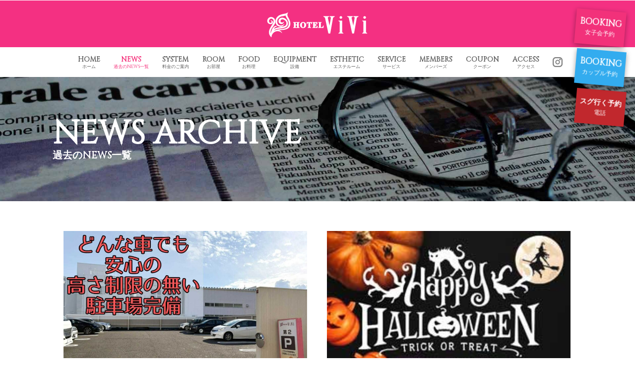

--- FILE ---
content_type: text/html; charset=UTF-8
request_url: https://hotel-vivi.jp/gifu/news/
body_size: 14186
content:
<!DOCTYPE html>
<!--[if IE 6]>
<html id="ie6" class="ancient-ie old-ie no-js" lang="ja">
<![endif]-->
<!--[if IE 7]>
<html id="ie7" class="ancient-ie old-ie no-js" lang="ja">
<![endif]-->
<!--[if IE 8]>
<html id="ie8" class="old-ie no-js" lang="ja">
<![endif]-->
<!--[if IE 9]>
<html id="ie9" class="old-ie9 no-js" lang="ja">
<![endif]-->
<!--[if !(IE 6) | !(IE 7) | !(IE 8)  ]><!-->
<html class="no-js" lang="ja">
<!--<![endif]-->
<head>

<!-- Google Tag Manager for HEAD section -->
<script>(function(w,d,s,l,i){w[l]=w[l]||[];w[l].push({'gtm.start':
new Date().getTime(),event:'gtm.js'});var f=d.getElementsByTagName(s)[0],
j=d.createElement(s),dl=l!='dataLayer'?'&l='+l:'';j.async=true;j.src=
'https://www.googletagmanager.com/gtm.js?id='+i+dl;f.parentNode.insertBefore(j,f);
})(window,document,'script','dataLayer','GTM-5LW2PZX');</script>
<!-- End Google Tag Manager -->
	
	
	<meta charset="UTF-8" />
		<meta name="viewport" content="width=device-width, initial-scale=1, maximum-scale=1">
			<link rel="profile" href="http://gmpg.org/xfn/11" />
	<link rel="pingback" href="https://hotel-vivi.jp/gifu/xmlrpc.php" />
	<!--[if IE]>
	<script src="//html5shiv.googlecode.com/svn/trunk/html5.js"></script>
	<![endif]-->
	<title>NEWS過去のNEWS一覧 | 岐阜のラブホテルなら岐阜駅より車で5分!岐阜ホテルViVi(ヴィヴィ)</title>

<!-- All in One SEO Pack 2.3.12.1 by Michael Torbert of Semper Fi Web Design[1220,1264] -->
<link rel="canonical" href="https://hotel-vivi.jp/gifu/news/" />
			<script>
			(function(i,s,o,g,r,a,m){i['GoogleAnalyticsObject']=r;i[r]=i[r]||function(){
			(i[r].q=i[r].q||[]).push(arguments)},i[r].l=1*new Date();a=s.createElement(o),
			m=s.getElementsByTagName(o)[0];a.async=1;a.src=g;m.parentNode.insertBefore(a,m)
			})(window,document,'script','//www.google-analytics.com/analytics.js','ga');

			ga('create', 'UA-40874908-24', 'auto');
			
			ga('send', 'pageview');
			</script>
<!-- /all in one seo pack -->
<link rel='dns-prefetch' href='//cdnjs.cloudflare.com' />
<link rel='dns-prefetch' href='//fonts.googleapis.com' />
<link rel='dns-prefetch' href='//s.w.org' />
<link rel="alternate" type="application/rss+xml" title="岐阜ホテルViVi（ヴィヴィ） &raquo; フィード" href="https://hotel-vivi.jp/gifu/feed/" />
<link rel="alternate" type="application/rss+xml" title="岐阜ホテルViVi（ヴィヴィ） &raquo; コメントフィード" href="https://hotel-vivi.jp/gifu/comments/feed/" />
		<script type="text/javascript">
			window._wpemojiSettings = {"baseUrl":"https:\/\/s.w.org\/images\/core\/emoji\/12.0.0-1\/72x72\/","ext":".png","svgUrl":"https:\/\/s.w.org\/images\/core\/emoji\/12.0.0-1\/svg\/","svgExt":".svg","source":{"concatemoji":"https:\/\/hotel-vivi.jp\/gifu\/wp-includes\/js\/wp-emoji-release.min.js?ver=5.3.20"}};
			!function(e,a,t){var n,r,o,i=a.createElement("canvas"),p=i.getContext&&i.getContext("2d");function s(e,t){var a=String.fromCharCode;p.clearRect(0,0,i.width,i.height),p.fillText(a.apply(this,e),0,0);e=i.toDataURL();return p.clearRect(0,0,i.width,i.height),p.fillText(a.apply(this,t),0,0),e===i.toDataURL()}function c(e){var t=a.createElement("script");t.src=e,t.defer=t.type="text/javascript",a.getElementsByTagName("head")[0].appendChild(t)}for(o=Array("flag","emoji"),t.supports={everything:!0,everythingExceptFlag:!0},r=0;r<o.length;r++)t.supports[o[r]]=function(e){if(!p||!p.fillText)return!1;switch(p.textBaseline="top",p.font="600 32px Arial",e){case"flag":return s([127987,65039,8205,9895,65039],[127987,65039,8203,9895,65039])?!1:!s([55356,56826,55356,56819],[55356,56826,8203,55356,56819])&&!s([55356,57332,56128,56423,56128,56418,56128,56421,56128,56430,56128,56423,56128,56447],[55356,57332,8203,56128,56423,8203,56128,56418,8203,56128,56421,8203,56128,56430,8203,56128,56423,8203,56128,56447]);case"emoji":return!s([55357,56424,55356,57342,8205,55358,56605,8205,55357,56424,55356,57340],[55357,56424,55356,57342,8203,55358,56605,8203,55357,56424,55356,57340])}return!1}(o[r]),t.supports.everything=t.supports.everything&&t.supports[o[r]],"flag"!==o[r]&&(t.supports.everythingExceptFlag=t.supports.everythingExceptFlag&&t.supports[o[r]]);t.supports.everythingExceptFlag=t.supports.everythingExceptFlag&&!t.supports.flag,t.DOMReady=!1,t.readyCallback=function(){t.DOMReady=!0},t.supports.everything||(n=function(){t.readyCallback()},a.addEventListener?(a.addEventListener("DOMContentLoaded",n,!1),e.addEventListener("load",n,!1)):(e.attachEvent("onload",n),a.attachEvent("onreadystatechange",function(){"complete"===a.readyState&&t.readyCallback()})),(n=t.source||{}).concatemoji?c(n.concatemoji):n.wpemoji&&n.twemoji&&(c(n.twemoji),c(n.wpemoji)))}(window,document,window._wpemojiSettings);
		</script>
		<style type="text/css">
img.wp-smiley,
img.emoji {
	display: inline !important;
	border: none !important;
	box-shadow: none !important;
	height: 1em !important;
	width: 1em !important;
	margin: 0 .07em !important;
	vertical-align: -0.1em !important;
	background: none !important;
	padding: 0 !important;
}
</style>
	<link rel='stylesheet' id='wp-block-library-css'  href='https://hotel-vivi.jp/gifu/wp-includes/css/dist/block-library/style.min.css?ver=5.3.20' type='text/css' media='all' />
<link rel='stylesheet' id='contact-form-7-css'  href='https://hotel-vivi.jp/gifu/wp-content/plugins/contact-form-7/includes/css/styles.css?ver=4.7' type='text/css' media='all' />
<link rel='stylesheet' id='remix_basic-css'  href='https://hotel-vivi.jp/gifu/wp-content/plugins/rem_basic/style/rem_style.css' type='text/css' media='all' />
<link rel='stylesheet' id='remix_mag_suguiku-css'  href='https://hotel-vivi.jp/gifu/wp-content/plugins/rem_magnetic_suguiku/style/rem_style.css' type='text/css' media='all' />
<link rel='stylesheet' id='rs-plugin-settings-css'  href='https://hotel-vivi.jp/gifu/wp-content/plugins/revslider/public/assets/css/settings.css?ver=5.4.6.4' type='text/css' media='all' />
<style id='rs-plugin-settings-inline-css' type='text/css'>
#rs-demo-id {}
</style>
<link rel='stylesheet' id='spba-animate-css'  href='https://hotel-vivi.jp/gifu/wp-content/plugins/so-page-builder-animate/css/animate.min.css?ver=1' type='text/css' media='all' />
<link rel='stylesheet' id='fancybox-css'  href='https://hotel-vivi.jp/gifu/wp-content/plugins/easy-fancybox/css/jquery.fancybox.min.css?ver=1.3.24' type='text/css' media='screen' />
<link rel='stylesheet' id='js_composer_front-css'  href='https://hotel-vivi.jp/gifu/wp-content/plugins/js_composer/assets/css/js_composer.min.css?ver=4.11.2.1' type='text/css' media='all' />
<link rel='stylesheet' id='dt-web-fonts-css'  href='https://fonts.googleapis.com/css?family=Cinzel%7CRoboto%3A400%2C500&#038;ver=5.3.20' type='text/css' media='all' />
<link rel='stylesheet' id='dt-main-css'  href='https://hotel-vivi.jp/gifu/wp-content/themes/dt-the7/css/main.min.css?ver=92.93.92' type='text/css' media='all' />
<!--[if lt IE 9]>
<link rel='stylesheet' id='dt-old-ie-css'  href='https://hotel-vivi.jp/gifu/wp-content/themes/dt-the7/css/old-ie.min.css?ver=92.93.92' type='text/css' media='all' />
<![endif]-->
<link rel='stylesheet' id='dt-awsome-fonts-css'  href='https://hotel-vivi.jp/gifu/wp-content/themes/dt-the7/css/font-awesome.min.css?ver=92.93.92' type='text/css' media='all' />
<link rel='stylesheet' id='dt-fontello-css'  href='https://hotel-vivi.jp/gifu/wp-content/themes/dt-the7/css/fontello/css/fontello.css?ver=92.93.92' type='text/css' media='all' />
<!--[if lt IE 9]>
<link rel='stylesheet' id='dt-custom-old-ie.less-css'  href='https://hotel-vivi.jp/gifu/wp-content/uploads/wp-less/dt-the7/css/custom-old-ie-90924b4397.css?ver=92.93.92' type='text/css' media='all' />
<![endif]-->
<link rel='stylesheet' id='dt-main.less-css'  href='https://hotel-vivi.jp/gifu/wp-content/uploads/wp-less/dt-the7/css/main-684d56cff7.css?ver=92.93.92' type='text/css' media='all' />
<link rel='stylesheet' id='dt-custom.less-css'  href='https://hotel-vivi.jp/gifu/wp-content/uploads/wp-less/dt-the7/css/custom-90924b4397.css?ver=92.93.92' type='text/css' media='all' />
<link rel='stylesheet' id='dt-media.less-css'  href='https://hotel-vivi.jp/gifu/wp-content/uploads/wp-less/dt-the7/css/media-90924b4397.css?ver=92.93.92' type='text/css' media='all' />
<link rel='stylesheet' id='style-css'  href='https://hotel-vivi.jp/gifu/wp-content/themes/dt-the7/style.css?ver=92.93.92' type='text/css' media='all' />
<!--n2css--><!--n2js--><script type='text/javascript' src='https://hotel-vivi.jp/gifu/wp-includes/js/jquery/jquery.js?ver=1.12.4-wp'></script>
<script type='text/javascript' src='https://hotel-vivi.jp/gifu/wp-includes/js/jquery/jquery-migrate.min.js?ver=1.4.1'></script>
<script type='text/javascript' src='https://hotel-vivi.jp/gifu/wp-content/plugins/revslider/public/assets/js/jquery.themepunch.tools.min.js?ver=5.4.6.4'></script>
<script type='text/javascript' src='https://hotel-vivi.jp/gifu/wp-content/plugins/revslider/public/assets/js/jquery.themepunch.revolution.min.js?ver=5.4.6.4'></script>
<script type='text/javascript' src='//cdnjs.cloudflare.com/ajax/libs/jquery-easing/1.4.1/jquery.easing.min.js?ver=5.3.20'></script>
<script type='text/javascript'>
/* <![CDATA[ */
var dtLocal = {"passText":"To view this protected post, enter the password below:","moreButtonText":{"loading":"Loading..."},"postID":"1486","ajaxurl":"https:\/\/hotel-vivi.jp\/gifu\/wp-admin\/admin-ajax.php","contactNonce":"6d38e84492","ajaxNonce":"54b7cb5375","pageData":{"type":"page","template":"page","layout":null},"themeSettings":{"smoothScroll":"on","lazyLoading":false,"accentColor":{"mode":"solid","color":"#f4327b"},"mobileHeader":{"firstSwitchPoint":970},"content":{"responsivenessTreshold":970,"textColor":"#777777","headerColor":"#333333"},"stripes":{"stripe1":{"textColor":"#777777","headerColor":"#333333"},"stripe2":{"textColor":"#f9f9f9","headerColor":"#f9f9f9"},"stripe3":{"textColor":"#2f363d","headerColor":"#2f363d"}}}};
/* ]]> */
</script>
<script type='text/javascript' src='https://hotel-vivi.jp/gifu/wp-content/themes/dt-the7/js/above-the-fold.min.js?ver=92.93.92'></script>
<link rel='https://api.w.org/' href='https://hotel-vivi.jp/gifu/wp-json/' />
<link rel="EditURI" type="application/rsd+xml" title="RSD" href="https://hotel-vivi.jp/gifu/xmlrpc.php?rsd" />
<link rel="wlwmanifest" type="application/wlwmanifest+xml" href="https://hotel-vivi.jp/gifu/wp-includes/wlwmanifest.xml" /> 
<meta name="generator" content="WordPress 5.3.20" />
<link rel='shortlink' href='https://hotel-vivi.jp/gifu/?p=1486' />
<link rel="alternate" type="application/json+oembed" href="https://hotel-vivi.jp/gifu/wp-json/oembed/1.0/embed?url=https%3A%2F%2Fhotel-vivi.jp%2Fgifu%2Fnews%2F" />
<link rel="alternate" type="text/xml+oembed" href="https://hotel-vivi.jp/gifu/wp-json/oembed/1.0/embed?url=https%3A%2F%2Fhotel-vivi.jp%2Fgifu%2Fnews%2F&#038;format=xml" />
		<script type="text/javascript">
			dtGlobals.logoEnabled = 1;
			dtGlobals.logoURL = '';
			dtGlobals.logoW = '0';
			dtGlobals.logoH = '0';
			smartMenu = 1;
		</script>
		<meta name="generator" content="Powered by Visual Composer - drag and drop page builder for WordPress."/>
<!--[if lte IE 9]><link rel="stylesheet" type="text/css" href="https://hotel-vivi.jp/gifu/wp-content/plugins/js_composer/assets/css/vc_lte_ie9.min.css" media="screen"><![endif]--><!--[if IE  8]><link rel="stylesheet" type="text/css" href="https://hotel-vivi.jp/gifu/wp-content/plugins/js_composer/assets/css/vc-ie8.min.css" media="screen"><![endif]--><meta name="generator" content="Powered by Slider Revolution 5.4.6.4 - responsive, Mobile-Friendly Slider Plugin for WordPress with comfortable drag and drop interface." />
<!-- icon -->
<link rel="icon" href="https://hotel-vivi.jp/gifu/wp-content/uploads/sites/3/2017/03/favi16.jpg" type="image/jpeg" />
<link rel="shortcut icon" href="https://hotel-vivi.jp/gifu/wp-content/uploads/sites/3/2017/03/favi16.jpg" type="image/jpeg" />
<link rel="apple-touch-icon" href="https://hotel-vivi.jp/gifu/wp-content/uploads/sites/3/2017/03/favi60.jpg">
<link rel="apple-touch-icon" sizes="76x76" href="https://hotel-vivi.jp/gifu/wp-content/uploads/sites/3/2017/03/favi76.jpg">
<link rel="apple-touch-icon" sizes="120x120" href="https://hotel-vivi.jp/gifu/wp-content/uploads/sites/3/2017/03/favi120.jpg">
<link rel="apple-touch-icon" sizes="152x152" href="https://hotel-vivi.jp/gifu/wp-content/uploads/sites/3/2017/03/favi152.jpg">
<script type="text/javascript">function setREVStartSize(e){
				try{ var i=jQuery(window).width(),t=9999,r=0,n=0,l=0,f=0,s=0,h=0;					
					if(e.responsiveLevels&&(jQuery.each(e.responsiveLevels,function(e,f){f>i&&(t=r=f,l=e),i>f&&f>r&&(r=f,n=e)}),t>r&&(l=n)),f=e.gridheight[l]||e.gridheight[0]||e.gridheight,s=e.gridwidth[l]||e.gridwidth[0]||e.gridwidth,h=i/s,h=h>1?1:h,f=Math.round(h*f),"fullscreen"==e.sliderLayout){var u=(e.c.width(),jQuery(window).height());if(void 0!=e.fullScreenOffsetContainer){var c=e.fullScreenOffsetContainer.split(",");if (c) jQuery.each(c,function(e,i){u=jQuery(i).length>0?u-jQuery(i).outerHeight(!0):u}),e.fullScreenOffset.split("%").length>1&&void 0!=e.fullScreenOffset&&e.fullScreenOffset.length>0?u-=jQuery(window).height()*parseInt(e.fullScreenOffset,0)/100:void 0!=e.fullScreenOffset&&e.fullScreenOffset.length>0&&(u-=parseInt(e.fullScreenOffset,0))}f=u}else void 0!=e.minHeight&&f<e.minHeight&&(f=e.minHeight);e.c.closest(".rev_slider_wrapper").css({height:f})					
				}catch(d){console.log("Failure at Presize of Slider:"+d)}
			};</script>
		<style type="text/css" id="wp-custom-css">
			html:not(.mobile-true) #bottom-bar img, html:not(.mobile-true) #header img, html:not(.mobile-true) #main img:not(.animate-element,.ls-s-1) {
    opacity: 1 !important;
}		</style>
		<noscript><style type="text/css"> .wpb_animate_when_almost_visible { opacity: 1; }</style></noscript>    




	
	
	
	
</head>

<body class="page-template-default page page-id-1486 fancy-header-on image-blur rollover-show-icon btn-material style-material-design boxes-transparent-bg bold-icons phantom-fade wpb-js-composer js-comp-ver-4.11.2.1 vc_responsive">

<!-- Google Tag Manager (noscript) BODY section -->
<noscript><iframe src="https://www.googletagmanager.com/ns.html?id=GTM-5LW2PZX" height="0" width="0" style="display:none;visibility:hidden"></iframe></noscript>
<!-- End Google Tag Manager (noscript) -->	



<div id="page">


<!-- left, center, classic, side -->

		<!-- !Header -->
	<header id="header" class="solid-bg show-device-logo show-mobile-logo dt-parent-menu-clickable logo-center" role="banner"><!-- class="overlap"; class="logo-left", class="logo-center", class="logo-classic" -->

				<!-- !Top-bar -->
		<div id="top-bar" role="complementary" class="text-small solid-bg top-bar-hide top-bar-empty">
			<div class="wf-wrap">
				<div class="wf-container-top">
					<div class="wf-table wf-mobile-collapsed">

						
						
						
					</div><!-- .wf-table -->
				</div><!-- .wf-container-top -->
			</div><!-- .wf-wrap -->
		</div><!-- #top-bar -->
		<div class="wf-wrap">
			<div class="wf-table">
				<div class="wf-td">

									<!-- !- Branding -->
				<div id="branding" class="wf-td">

					<a href="https://hotel-vivi.jp/gifu/"><img class="preload-me" src="https://hotel-vivi.jp/gifu/wp-content/uploads/sites/3/2017/03/logo.png" width="210" height="50"   alt="岐阜ホテルViVi（ヴィヴィ）" /><img class="mobile-logo preload-me" src="https://hotel-vivi.jp/gifu/wp-content/uploads/sites/3/2017/03/logo_sp.png" width="160" height="40"   alt="岐阜ホテルViVi（ヴィヴィ）" /></a>
					<div id="site-title" class="assistive-text">岐阜ホテルViVi（ヴィヴィ）</div>
					<div id="site-description" class="assistive-text">岐阜ラブホテル</div>
				</div>
				</div><!-- .wf-td -->
			</div><!-- .wf-table -->
		</div><!-- .wf-wrap -->
		<div class="navigation-holder">
			<div class="wf-wrap ">

						<!-- !- Navigation -->
		<nav id="navigation">
			<ul id="main-nav" class="fancy-rollovers wf-mobile-hidden">
<li class=" menu-item menu-item-type-post_type menu-item-object-page menu-item-home menu-item-493 first"><a href="https://hotel-vivi.jp/gifu/"><span><div class="mainmenu"><p class="up">HOME</p><p class="dw">ホーム</p></div></span></a></li> 
<li class=" menu-item menu-item-type-post_type menu-item-object-page current-menu-item page_item page-item-1486 current_page_item menu-item-1507 act"><a href="https://hotel-vivi.jp/gifu/news/"><span><div class="mainmenu"><p class="up">NEWS</p><p class="dw">過去のNEWS一覧</p></div></span></a></li> 
<li class=" menu-item menu-item-type-post_type menu-item-object-page menu-item-1694 dt-mega-menu mega-auto-width mega-column-3"><a href="https://hotel-vivi.jp/gifu/system/"><span><div class="mainmenu"><p class="up">SYSTEM</p><p class="dw">料金のご案内</p></div></span></a></li> 
<li class=" menu-item menu-item-type-custom menu-item-object-custom menu-item-1109 dt-mega-menu mega-auto-width mega-column-3"><a href="https://hotel-vivi.jp/gifu/room/?ModPagespeed=off"><span><div class="mainmenu"><p class="up">ROOM</p><p class="dw">お部屋</p></div></span></a></li> 
<li class=" menu-item menu-item-type-post_type menu-item-object-page menu-item-750"><a href="https://hotel-vivi.jp/gifu/food/"><span><div class="mainmenu"><p class="up">FOOD</p><p class="dw">お料理</p></div></span></a></li> 
<li class=" menu-item menu-item-type-custom menu-item-object-custom menu-item-1110"><a href="https://hotel-vivi.jp/gifu/equipment/?ModPagespeed=off"><span><div class="mainmenu"><p class="up">EQUIPMENT</p><p class="dw">設備</p></div></span></a></li> 
<li class=" menu-item menu-item-type-post_type menu-item-object-page menu-item-747"><a href="https://hotel-vivi.jp/gifu/estheticroom/"><span><div class="mainmenu"><p class="up">ESTHETIC</p><p class="dw">エステルーム</p></div></span></a></li> 
<li class=" menu-item menu-item-type-post_type menu-item-object-page menu-item-748 dt-mega-menu mega-auto-width mega-column-3"><a href="https://hotel-vivi.jp/gifu/service/"><span><div class="mainmenu"><p class="up">SERVICE</p><p class="dw">サービス</p></div></span></a></li> 
<li class=" menu-item menu-item-type-post_type menu-item-object-page menu-item-1638"><a href="https://hotel-vivi.jp/gifu/members/"><span><div class="mainmenu"><p class="up">MEMBERS</p><p class="dw">メンバーズ</p></div></span></a></li> 
<li class=" menu-item menu-item-type-post_type menu-item-object-page menu-item-1636 dt-mega-menu mega-auto-width mega-column-3"><a href="https://hotel-vivi.jp/gifu/coupon/"><span><div class="mainmenu"><p class="up">COUPON</p><p class="dw">クーポン</p></div></span></a></li> 
<li class=" menu-item menu-item-type-custom menu-item-object-custom menu-item-home menu-item-543"><a href="https://hotel-vivi.jp/gifu/#access"><span><div class="mainmenu"><p class="up">ACCESS</p><p class="dw">アクセス</p></div></span></a></li> 
<li class=" menu-item menu-item-type-custom menu-item-object-custom menu-item-1077"><a href="https://www.instagram.com/vivi_gifu/"><span><div class="mainmenusns"><img src="https://hotel-vivi.jp/gifu/wp-content/uploads/sites/3/2019/09/icon_instagram.png" alt="" width="20" height="20" class="aligncenter size-full wp-image-1075" /></div></span></a></li> 
</ul>
				<a href="#show-menu" rel="nofollow" id="mobile-menu">
					<span class="menu-open">Menu</span>
					<span class="menu-back">back</span>
					<span class="wf-phone-visible">&nbsp;</span>
				</a>

			
			
		</nav>

			
			</div><!-- .wf-wrap -->
		</div><!-- .navigation-holder -->

	</header><!-- #masthead -->

	<header id="fancy-header" class="fancy-header titles-off breadcrumbs-off content-left" style="background-color: #000000; background-size: cover; background-repeat: no-repeat; background-image: url(https://hotel-vivi.jp/gifu/wp-content/uploads/sites/3/2021/07/347570_m_fix.jpg); background-position: center center; min-height: 250px" >
			<div class="wf-wrap">
				<div class="wf-table" style="height: 250px;"></div>
			</div>
			</header>
	
	<div id="main" class="sidebar-none"><!-- class="sidebar-none", class="sidebar-left", class="sidebar-right" -->

		
		<div class="main-gradient"></div>
		<div class="wf-wrap">
			<div class="wf-container-main">

				
	
		
			<div id="content" class="content" role="main">

			
					
					<div class="vc_row wpb_row wf-container onecontener" style="margin-top: 0px;margin-bottom: 0px"><div class="pagetitlebox wpb_column vc_column_container vc_col-sm-12"><div class="wpb_wrapper">
	<div class="wpb_text_column wpb_content_element ">
		<div class="wpb_wrapper">
			<p class="pagetitle1">NEWS ARCHIVE</p>
<p class="pagetitle2">過去のNEWS一覧</p>

		</div>
	</div>
</div></div></div><div class="vc_row wpb_row wf-container onecontener" style="margin-top: 60px;margin-bottom: 0px"><div class="wpb_column vc_column_container vc_col-sm-12"><div class="wpb_wrapper"><div class="dt-shortcode with-isotope"><div class="wf-container dt-blog-shortcode loading-effect-none description-under-image iso-container" data-padding="20px" data-cur-page="1" data-posts-per-page="20" data-width="370px" data-columns="3">
<div class="wf-cell iso-item category-2" data-date="2025-03-06T13:16:50+09:00" data-name="大きな車でも安心♪" data-post-id="1821">
<article class="post post-1821 type-post status-publish format-standard has-post-thumbnail hentry category-news description-off">

	<div class="blog-media wf-td"><p><a href="https://hotel-vivi.jp/gifu/2025/03/06/parking_info/" class="alignnone rollover" ><img class="preload-me" src="https://hotel-vivi.jp/gifu/wp-content/uploads/sites/3/2025/03/250306s-960x679.jpg" alt="" title="250306s" width="960" height="679"  /></a></p></div><div class="blog-content wf-td">

		<h2 class="entry-title">
		<a href="https://hotel-vivi.jp/gifu/2025/03/06/parking_info/" title="大きな車でも安心♪" rel="bookmark">大きな車でも安心♪</a>
	</h2>

	
	
	
	
</div>
</article><!-- #post-1821 -->

</div>
<div class="wf-cell iso-item category-2" data-date="2024-10-02T12:52:36+09:00" data-name="ハロウィン限定メニュー" data-post-id="1814">
<article class="post post-1814 type-post status-publish format-standard has-post-thumbnail hentry category-news description-off">

	<div class="blog-media wf-td"><p><a href="https://hotel-vivi.jp/gifu/2024/10/02/halloween2024/" class="alignnone rollover" ><img class="preload-me" src="https://hotel-vivi.jp/gifu/wp-content/uploads/sites/3/2024/10/vodicon.jpg" alt="" title="vodicon" width="262" height="160"  /></a></p></div><div class="blog-content wf-td">

		<h2 class="entry-title">
		<a href="https://hotel-vivi.jp/gifu/2024/10/02/halloween2024/" title="ハロウィン限定メニュー" rel="bookmark">ハロウィン限定メニュー</a>
	</h2>

	
	
	
	
</div>
</article><!-- #post-1814 -->

</div>
<div class="wf-cell iso-item category-2" data-date="2024-08-13T12:52:03+09:00" data-name="NEWおもてなしGooDs" data-post-id="1808">
<article class="post post-1808 type-post status-publish format-standard has-post-thumbnail hentry category-news description-off">

	<div class="blog-media wf-td"><p><a href="https://hotel-vivi.jp/gifu/2024/08/13/newgoods/" class="alignnone rollover" ><img class="preload-me" src="https://hotel-vivi.jp/gifu/wp-content/uploads/sites/3/2024/08/vivigifu240813.jpg" alt="" title="vivigifu240813" width="800" height="600"  /></a></p></div><div class="blog-content wf-td">

		<h2 class="entry-title">
		<a href="https://hotel-vivi.jp/gifu/2024/08/13/newgoods/" title="NEWおもてなしGooDs" rel="bookmark">NEWおもてなしGooDs</a>
	</h2>

	
	
	
	
</div>
</article><!-- #post-1808 -->

</div>
<div class="wf-cell iso-item category-2" data-date="2024-08-07T12:37:21+09:00" data-name="夏本番！！" data-post-id="1802">
<article class="post post-1802 type-post status-publish format-standard has-post-thumbnail hentry category-news description-off">

	<div class="blog-media wf-td"><p><a href="https://hotel-vivi.jp/gifu/2024/08/07/summer2024/" class="alignnone rollover" ><img class="preload-me" src="https://hotel-vivi.jp/gifu/wp-content/uploads/sites/3/2024/08/IMG_1017.jpg" alt="" title="IMG_1017" width="828" height="708"  /></a></p></div><div class="blog-content wf-td">

		<h2 class="entry-title">
		<a href="https://hotel-vivi.jp/gifu/2024/08/07/summer2024/" title="夏本番！！" rel="bookmark">夏本番！！</a>
	</h2>

	
	
	
	
</div>
</article><!-- #post-1802 -->

</div>
<div class="wf-cell iso-item category-2" data-date="2024-06-27T11:51:30+09:00" data-name="もうすぐ七夕" data-post-id="1789">
<article class="post post-1789 type-post status-publish format-standard has-post-thumbnail hentry category-news description-off">

	<div class="blog-media wf-td"><p><a href="https://hotel-vivi.jp/gifu/2024/06/27/tanabata/" class="alignnone rollover" ><img class="preload-me" src="https://hotel-vivi.jp/gifu/wp-content/uploads/sites/3/2024/06/vivi240627.jpg" alt="" title="vivi240627" width="800" height="600"  /></a></p></div><div class="blog-content wf-td">

		<h2 class="entry-title">
		<a href="https://hotel-vivi.jp/gifu/2024/06/27/tanabata/" title="もうすぐ七夕" rel="bookmark">もうすぐ七夕</a>
	</h2>

	
	
	
	
</div>
</article><!-- #post-1789 -->

</div>
<div class="wf-cell iso-item category-2" data-date="2024-04-02T14:18:31+09:00" data-name="イタリアンフェア開催中!!" data-post-id="1773">
<article class="post post-1773 type-post status-publish format-standard has-post-thumbnail hentry category-news description-off">

	<div class="blog-media wf-td"><p><a href="https://hotel-vivi.jp/gifu/2024/04/02/italian_fair/" class="alignnone rollover" ><img class="preload-me" src="https://hotel-vivi.jp/gifu/wp-content/uploads/sites/3/2024/04/loco_news3-1-960x640.jpeg" alt="" title="loco_news3-1" width="960" height="640"  /></a></p></div><div class="blog-content wf-td">

		<h2 class="entry-title">
		<a href="https://hotel-vivi.jp/gifu/2024/04/02/italian_fair/" title="イタリアンフェア開催中!!" rel="bookmark">イタリアンフェア開催中!!</a>
	</h2>

	
	
	
	
</div>
</article><!-- #post-1773 -->

</div>
<div class="wf-cell iso-item category-2" data-date="2023-12-01T16:29:47+09:00" data-name="ぽっかぽか鍋始めました" data-post-id="1761">
<article class="post post-1761 type-post status-publish format-standard has-post-thumbnail hentry category-news description-off">

	<div class="blog-media wf-td"><p><a href="https://hotel-vivi.jp/gifu/2023/12/01/pokapokanabe/" class="alignnone rollover" ><img class="preload-me" src="https://hotel-vivi.jp/gifu/wp-content/uploads/sites/3/2023/12/231201pokkapokainfo-960x627.jpeg" alt="" title="231201pokkapokainfo" width="960" height="627"  /></a></p></div><div class="blog-content wf-td">

		<h2 class="entry-title">
		<a href="https://hotel-vivi.jp/gifu/2023/12/01/pokapokanabe/" title="ぽっかぽか鍋始めました" rel="bookmark">ぽっかぽか鍋始めました</a>
	</h2>

	
	
	
	
</div>
</article><!-- #post-1761 -->

</div>
<div class="wf-cell iso-item category-2" data-date="2023-09-25T15:31:56+09:00" data-name="期間限定！秋メニュー" data-post-id="1751">
<article class="post post-1751 type-post status-publish format-standard has-post-thumbnail hentry category-news description-off">

	<div class="blog-media wf-td"><p><a href="https://hotel-vivi.jp/gifu/2023/09/25/autumn_menu2023/" class="alignnone rollover" ><img class="preload-me" src="https://hotel-vivi.jp/gifu/wp-content/uploads/sites/3/2023/09/230925-960x720.jpg" alt="" title="230925" width="960" height="720"  /></a></p></div><div class="blog-content wf-td">

		<h2 class="entry-title">
		<a href="https://hotel-vivi.jp/gifu/2023/09/25/autumn_menu2023/" title="期間限定！秋メニュー" rel="bookmark">期間限定！秋メニュー</a>
	</h2>

	
	
	
	
</div>
</article><!-- #post-1751 -->

</div>
<div class="wf-cell iso-item category-2" data-date="2023-06-28T14:37:54+09:00" data-name="集めてお得！リピートチケット第4弾!!" data-post-id="1746">
<article class="post post-1746 type-post status-publish format-standard has-post-thumbnail hentry category-news description-off">

	<div class="blog-media wf-td"><p><a href="https://hotel-vivi.jp/gifu/2023/06/28/repeatticket4/" class="alignnone rollover" ><img class="preload-me" src="https://hotel-vivi.jp/gifu/wp-content/uploads/sites/3/2023/06/ticket202306-960x640.jpeg" alt="" title="ticket202306" width="960" height="640"  /></a></p></div><div class="blog-content wf-td">

		<h2 class="entry-title">
		<a href="https://hotel-vivi.jp/gifu/2023/06/28/repeatticket4/" title="集めてお得！リピートチケット第4弾!!" rel="bookmark">集めてお得！リピートチケット第4弾!!</a>
	</h2>

	
	
	
	
</div>
</article><!-- #post-1746 -->

</div>
<div class="wf-cell iso-item category-2" data-date="2023-06-20T15:03:36+09:00" data-name="夏メニュー始めました" data-post-id="1737">
<article class="post post-1737 type-post status-publish format-standard has-post-thumbnail hentry category-news description-off">

	<div class="blog-media wf-td"><p><a href="https://hotel-vivi.jp/gifu/2023/06/20/summermenu2023/" class="alignnone rollover" ><img class="preload-me" src="https://hotel-vivi.jp/gifu/wp-content/uploads/sites/3/2023/06/news230620-960x640.jpg" alt="" title="news230620" width="960" height="640"  /></a></p></div><div class="blog-content wf-td">

		<h2 class="entry-title">
		<a href="https://hotel-vivi.jp/gifu/2023/06/20/summermenu2023/" title="夏メニュー始めました" rel="bookmark">夏メニュー始めました</a>
	</h2>

	
	
	
	
</div>
</article><!-- #post-1737 -->

</div>
<div class="wf-cell iso-item category-2" data-date="2023-05-10T12:36:20+09:00" data-name="ホテルde居酒屋" data-post-id="1403">
<article class="post post-1403 type-post status-publish format-standard has-post-thumbnail hentry category-news description-off">

	<div class="blog-media wf-td"><p><a href="https://hotel-vivi.jp/gifu/2023/05/10/onecoin/" class="alignnone rollover" ><img class="preload-me" src="https://hotel-vivi.jp/gifu/wp-content/uploads/sites/3/2023/05/hoteldeizakaya-960x640.jpg" alt="" title="hoteldeizakaya" width="960" height="640"  /></a></p></div><div class="blog-content wf-td">

		<h2 class="entry-title">
		<a href="https://hotel-vivi.jp/gifu/2023/05/10/onecoin/" title="ホテルde居酒屋" rel="bookmark">ホテルde居酒屋</a>
	</h2>

	
	
	
	
</div>
</article><!-- #post-1403 -->

</div>
<div class="wf-cell iso-item category-2" data-date="2023-04-18T12:51:03+09:00" data-name="NY屋台メシ上陸！" data-post-id="1721">
<article class="post post-1721 type-post status-publish format-standard has-post-thumbnail hentry category-news description-off">

	<div class="blog-media wf-td"><p><a href="https://hotel-vivi.jp/gifu/2023/04/18/ny_foods/" class="alignnone rollover" ><img class="preload-me" src="https://hotel-vivi.jp/gifu/wp-content/uploads/sites/3/2023/04/8432s.jpg" alt="" title="8432s" width="700" height="441"  /></a></p></div><div class="blog-content wf-td">

		<h2 class="entry-title">
		<a href="https://hotel-vivi.jp/gifu/2023/04/18/ny_foods/" title="NY屋台メシ上陸！" rel="bookmark">NY屋台メシ上陸！</a>
	</h2>

	
	
	
	
</div>
</article><!-- #post-1721 -->

</div>
<div class="wf-cell iso-item category-2" data-date="2023-03-27T15:16:41+09:00" data-name="春メニュー開催中！" data-post-id="1716">
<article class="post post-1716 type-post status-publish format-standard has-post-thumbnail hentry category-news description-off">

	<div class="blog-media wf-td"><p><a href="https://hotel-vivi.jp/gifu/2023/03/27/spring2023/" class="alignnone rollover" ><img class="preload-me" src="https://hotel-vivi.jp/gifu/wp-content/uploads/sites/3/2023/03/spring2023.jpg" alt="" title="spring2023" width="480" height="302"  /></a></p></div><div class="blog-content wf-td">

		<h2 class="entry-title">
		<a href="https://hotel-vivi.jp/gifu/2023/03/27/spring2023/" title="春メニュー開催中！" rel="bookmark">春メニュー開催中！</a>
	</h2>

	
	
	
	
</div>
</article><!-- #post-1716 -->

</div>
<div class="wf-cell iso-item category-2" data-date="2022-12-10T10:10:01+09:00" data-name="厳選あったか冬メニュー" data-post-id="1709">
<article class="post post-1709 type-post status-publish format-standard has-post-thumbnail hentry category-news description-off">

	<div class="blog-media wf-td"><p><a href="https://hotel-vivi.jp/gifu/2022/12/10/wintermenu2022/" class="alignnone rollover" ><img class="preload-me" src="https://hotel-vivi.jp/gifu/wp-content/uploads/sites/3/2022/12/wintermenu2022.jpg" alt="" title="wintermenu2022" width="700" height="441"  /></a></p></div><div class="blog-content wf-td">

		<h2 class="entry-title">
		<a href="https://hotel-vivi.jp/gifu/2022/12/10/wintermenu2022/" title="厳選あったか冬メニュー" rel="bookmark">厳選あったか冬メニュー</a>
	</h2>

	
	
	
	
</div>
</article><!-- #post-1709 -->

</div>
<div class="wf-cell iso-item category-2" data-date="2022-11-16T12:53:46+09:00" data-name="＆ハニー" data-post-id="1700">
<article class="post post-1700 type-post status-publish format-standard has-post-thumbnail hentry category-news description-off">

	<div class="blog-media wf-td"><p><a href="https://hotel-vivi.jp/gifu/2022/11/16/andhoney/" class="alignnone rollover" ><img class="preload-me" src="https://hotel-vivi.jp/gifu/wp-content/uploads/sites/3/2022/11/vivi7852.jpg" alt="" title="vivi7852" width="800" height="1001"  /></a></p></div><div class="blog-content wf-td">

		<h2 class="entry-title">
		<a href="https://hotel-vivi.jp/gifu/2022/11/16/andhoney/" title="＆ハニー" rel="bookmark">＆ハニー</a>
	</h2>

	
	
	
	
</div>
</article><!-- #post-1700 -->

</div>
<div class="wf-cell iso-item category-2" data-date="2022-10-28T17:36:25+09:00" data-name="ハロウィンイベント！！" data-post-id="1696">
<article class="post post-1696 type-post status-publish format-standard has-post-thumbnail hentry category-news description-off">

	<div class="blog-media wf-td"><p><a href="https://hotel-vivi.jp/gifu/2022/10/28/halloween_event/" class="alignnone rollover" ><img class="preload-me" src="https://hotel-vivi.jp/gifu/wp-content/uploads/sites/3/2022/10/340BD916-B73E-4119-93B5-27D22E18AC9F.jpeg" alt="" title="340BD916-B73E-4119-93B5-27D22E18AC9F" width="828" height="828"  /></a></p></div><div class="blog-content wf-td">

		<h2 class="entry-title">
		<a href="https://hotel-vivi.jp/gifu/2022/10/28/halloween_event/" title="ハロウィンイベント！！" rel="bookmark">ハロウィンイベント！！</a>
	</h2>

	
	
	
	
</div>
</article><!-- #post-1696 -->

</div>
<div class="wf-cell iso-item category-2" data-date="2022-10-05T12:04:18+09:00" data-name="限定！秋メニュー♪" data-post-id="1686">
<article class="post post-1686 type-post status-publish format-standard has-post-thumbnail hentry category-news description-off">

	<div class="blog-media wf-td"><p><a href="https://hotel-vivi.jp/gifu/2022/10/05/autumn_menu2022/" class="alignnone rollover" ><img class="preload-me" src="https://hotel-vivi.jp/gifu/wp-content/uploads/sites/3/2022/10/2022autumn-960x640.jpg" alt="" title="2022autumn" width="960" height="640"  /></a></p></div><div class="blog-content wf-td">

		<h2 class="entry-title">
		<a href="https://hotel-vivi.jp/gifu/2022/10/05/autumn_menu2022/" title="限定！秋メニュー♪" rel="bookmark">限定！秋メニュー♪</a>
	</h2>

	
	
	
	
</div>
</article><!-- #post-1686 -->

</div>
<div class="wf-cell iso-item category-2" data-date="2022-09-14T10:58:29+09:00" data-name="使ってみたいアメニティ揃えてます！" data-post-id="1639">
<article class="post post-1639 type-post status-publish format-standard has-post-thumbnail hentry category-news description-off">

	<div class="blog-media wf-td"><p><a href="https://hotel-vivi.jp/gifu/2022/09/14/amenity_diane/" class="alignnone rollover" ><img class="preload-me" src="https://hotel-vivi.jp/gifu/wp-content/uploads/sites/3/2022/09/vivi220914.jpg" alt="" title="vivi220914" width="720" height="735"  /></a></p></div><div class="blog-content wf-td">

		<h2 class="entry-title">
		<a href="https://hotel-vivi.jp/gifu/2022/09/14/amenity_diane/" title="使ってみたいアメニティ揃えてます！" rel="bookmark">使ってみたいアメニティ揃えてます！</a>
	</h2>

	
	
	
	
</div>
</article><!-- #post-1639 -->

</div>
<div class="wf-cell iso-item category-2" data-date="2022-08-10T15:21:45+09:00" data-name="アメニティ充実しています！" data-post-id="1584">
<article class="post post-1584 type-post status-publish format-standard has-post-thumbnail hentry category-news description-off">

	<div class="blog-media wf-td"><p><a href="https://hotel-vivi.jp/gifu/2022/08/10/amenity/" class="alignnone rollover" ><img class="preload-me" src="https://hotel-vivi.jp/gifu/wp-content/uploads/sites/3/2022/08/IMG_7080-960x1162.jpeg" alt="" title="IMG_7080" width="960" height="1162"  /></a></p></div><div class="blog-content wf-td">

		<h2 class="entry-title">
		<a href="https://hotel-vivi.jp/gifu/2022/08/10/amenity/" title="アメニティ充実しています！" rel="bookmark">アメニティ充実しています！</a>
	</h2>

	
	
	
	
</div>
</article><!-- #post-1584 -->

</div>
<div class="wf-cell iso-item category-2" data-date="2022-07-12T12:13:29+09:00" data-name="夏メニュー始まりました！！" data-post-id="1577">
<article class="post post-1577 type-post status-publish format-standard has-post-thumbnail hentry category-news description-off">

	<div class="blog-media wf-td"><p><a href="https://hotel-vivi.jp/gifu/2022/07/12/summer_menu/" class="alignnone rollover" ><img class="preload-me" src="https://hotel-vivi.jp/gifu/wp-content/uploads/sites/3/2022/07/7ddce336baf80fe83bca9ca4f5224501-960x514.jpg" alt="" title="2022年05月SFJグループ様HPバナー" width="960" height="514"  /></a></p></div><div class="blog-content wf-td">

		<h2 class="entry-title">
		<a href="https://hotel-vivi.jp/gifu/2022/07/12/summer_menu/" title="夏メニュー始まりました！！" rel="bookmark">夏メニュー始まりました！！</a>
	</h2>

	
	
	
	
</div>
</article><!-- #post-1577 -->

</div>
<div class="wf-cell iso-item category-2" data-date="2022-07-01T16:47:59+09:00" data-name="第三弾START！！" data-post-id="1569">
<article class="post post-1569 type-post status-publish format-standard has-post-thumbnail hentry category-news description-off">

	<div class="blog-media wf-td"><p><a href="https://hotel-vivi.jp/gifu/2022/07/01/third_strike/" class="alignnone rollover" ><img class="preload-me" src="https://hotel-vivi.jp/gifu/wp-content/uploads/sites/3/2022/07/vivi2207.jpg" alt="" title="vivi2207" width="791" height="1182"  /></a></p></div><div class="blog-content wf-td">

		<h2 class="entry-title">
		<a href="https://hotel-vivi.jp/gifu/2022/07/01/third_strike/" title="第三弾START！！" rel="bookmark">第三弾START！！</a>
	</h2>

	
	
	
	
</div>
</article><!-- #post-1569 -->

</div>
<div class="wf-cell iso-item category-2" data-date="2022-06-20T19:12:39+09:00" data-name="今だけ限定 夏メニューやってます!!" data-post-id="1563">
<article class="post post-1563 type-post status-publish format-standard has-post-thumbnail hentry category-news description-off">

	<div class="blog-media wf-td"><p><a href="https://hotel-vivi.jp/gifu/2022/06/20/summermenu/" class="alignnone rollover" ><img class="preload-me" src="https://hotel-vivi.jp/gifu/wp-content/uploads/sites/3/2022/06/news220620-960x640.jpg" alt="" title="news220620" width="960" height="640"  /></a></p></div><div class="blog-content wf-td">

		<h2 class="entry-title">
		<a href="https://hotel-vivi.jp/gifu/2022/06/20/summermenu/" title="今だけ限定 夏メニューやってます!!" rel="bookmark">今だけ限定 夏メニューやってます!!</a>
	</h2>

	
	
	
	
</div>
</article><!-- #post-1563 -->

</div>
<div class="wf-cell iso-item category-2" data-date="2022-06-16T11:43:13+09:00" data-name="新しいソファー導入!" data-post-id="1559">
<article class="post post-1559 type-post status-publish format-standard has-post-thumbnail hentry category-news description-off">

	<div class="blog-media wf-td"><p><a href="https://hotel-vivi.jp/gifu/2022/06/16/new_sofa/" class="alignnone rollover" ><img class="preload-me" src="https://hotel-vivi.jp/gifu/wp-content/uploads/sites/3/2022/06/vivi6769s-960x1023.jpg" alt="" title="vivi6769s" width="960" height="1023"  /></a></p></div><div class="blog-content wf-td">

		<h2 class="entry-title">
		<a href="https://hotel-vivi.jp/gifu/2022/06/16/new_sofa/" title="新しいソファー導入!" rel="bookmark">新しいソファー導入!</a>
	</h2>

	
	
	
	
</div>
</article><!-- #post-1559 -->

</div>
<div class="wf-cell iso-item category-2" data-date="2022-06-10T18:00:04+09:00" data-name="新しくなりました！！" data-post-id="1555">
<article class="post post-1555 type-post status-publish format-standard has-post-thumbnail hentry category-news description-off">

	<div class="blog-media wf-td"><p><a href="https://hotel-vivi.jp/gifu/2022/06/10/members_card_renewal/" class="alignnone rollover" ><img class="preload-me" src="https://hotel-vivi.jp/gifu/wp-content/uploads/sites/3/2022/06/IMG_3577s.jpg" alt="" title="IMG_3577s" width="824" height="970"  /></a></p></div><div class="blog-content wf-td">

		<h2 class="entry-title">
		<a href="https://hotel-vivi.jp/gifu/2022/06/10/members_card_renewal/" title="新しくなりました！！" rel="bookmark">新しくなりました！！</a>
	</h2>

	
	
	
	
</div>
</article><!-- #post-1555 -->

</div>
<div class="wf-cell iso-item category-2" data-date="2022-03-22T15:12:13+09:00" data-name="期間限定 春メニュー実施中!!" data-post-id="1541">
<article class="post post-1541 type-post status-publish format-standard has-post-thumbnail hentry category-news description-off">

	<div class="blog-media wf-td"><p><a href="https://hotel-vivi.jp/gifu/2022/03/22/spring_menu2022/" class="alignnone rollover" ><img class="preload-me" src="https://hotel-vivi.jp/gifu/wp-content/uploads/sites/3/2022/03/spring2022-960x514.jpg" alt="" title="2021年11月SFJグループ様HPバナー" width="960" height="514"  /></a></p></div><div class="blog-content wf-td">

		<h2 class="entry-title">
		<a href="https://hotel-vivi.jp/gifu/2022/03/22/spring_menu2022/" title="期間限定 春メニュー実施中!!" rel="bookmark">期間限定 春メニュー実施中!!</a>
	</h2>

	
	
	
	
</div>
</article><!-- #post-1541 -->

</div>
<div class="wf-cell iso-item category-2" data-date="2022-01-07T12:51:01+09:00" data-name="韓国フェア開催中！" data-post-id="1537">
<article class="post post-1537 type-post status-publish format-standard has-post-thumbnail hentry category-news description-off">

	<div class="blog-media wf-td"><p><a href="https://hotel-vivi.jp/gifu/2022/01/07/koreanmenu/" class="alignnone rollover" ><img class="preload-me" src="https://hotel-vivi.jp/gifu/wp-content/uploads/sites/3/2022/01/koreanfair-960x1357.jpg" alt="" title="koreanfair" width="960" height="1357"  /></a></p></div><div class="blog-content wf-td">

		<h2 class="entry-title">
		<a href="https://hotel-vivi.jp/gifu/2022/01/07/koreanmenu/" title="韓国フェア開催中！" rel="bookmark">韓国フェア開催中！</a>
	</h2>

	
	
	
	
</div>
</article><!-- #post-1537 -->

</div>
<div class="wf-cell iso-item category-2" data-date="2021-12-21T10:10:55+09:00" data-name="お部屋でフードデリバリーがご利用いただけます。" data-post-id="1532">
<article class="post post-1532 type-post status-publish format-standard has-post-thumbnail hentry category-news description-off">

	<div class="blog-media wf-td"><p><a href="https://hotel-vivi.jp/gifu/2021/12/21/uber/" class="alignnone rollover" ><img class="preload-me" src="https://hotel-vivi.jp/gifu/wp-content/uploads/sites/3/2021/12/vivi_uber.jpg" alt="" title="vivi_uber" width="707" height="1000"  /></a></p></div><div class="blog-content wf-td">

		<h2 class="entry-title">
		<a href="https://hotel-vivi.jp/gifu/2021/12/21/uber/" title="お部屋でフードデリバリーがご利用いただけます。" rel="bookmark">お部屋でフードデリバリーがご利用いただけます。</a>
	</h2>

	
	
	
	
</div>
</article><!-- #post-1532 -->

</div>
<div class="wf-cell iso-item category-2" data-date="2021-12-15T10:47:44+09:00" data-name="冬メニュー始まりました！" data-post-id="1528">
<article class="post post-1528 type-post status-publish format-standard has-post-thumbnail hentry category-news description-off">

	<div class="blog-media wf-td"><p><a href="https://hotel-vivi.jp/gifu/2021/12/15/wintermenu2021/" class="alignnone rollover" ><img class="preload-me" src="https://hotel-vivi.jp/gifu/wp-content/uploads/sites/3/2021/12/wintermenu2021s-960x678.jpg" alt="" title="wintermenu2021s" width="960" height="678"  /></a></p></div><div class="blog-content wf-td">

		<h2 class="entry-title">
		<a href="https://hotel-vivi.jp/gifu/2021/12/15/wintermenu2021/" title="冬メニュー始まりました！" rel="bookmark">冬メニュー始まりました！</a>
	</h2>

	
	
	
	
</div>
</article><!-- #post-1528 -->

</div>
<div class="wf-cell iso-item category-2" data-date="2021-10-25T17:11:09+09:00" data-name="秋の食材を楽しもう" data-post-id="1521">
<article class="post post-1521 type-post status-publish format-standard has-post-thumbnail hentry category-news description-off">

	<div class="blog-media wf-td"><p><a href="https://hotel-vivi.jp/gifu/2021/10/25/autumn_menu/" class="alignnone rollover" ><img class="preload-me" src="https://hotel-vivi.jp/gifu/wp-content/uploads/sites/3/2021/10/2109gifu-960x679.jpg" alt="" title="2109gifu" width="960" height="679"  /></a></p></div><div class="blog-content wf-td">

		<h2 class="entry-title">
		<a href="https://hotel-vivi.jp/gifu/2021/10/25/autumn_menu/" title="秋の食材を楽しもう" rel="bookmark">秋の食材を楽しもう</a>
	</h2>

	
	
	
	
</div>
</article><!-- #post-1521 -->

</div>
<div class="wf-cell iso-item category-2" data-date="2021-10-13T10:20:11+09:00" data-name="今月だけの！限定ハロウィンメニューをご用意致しました！！" data-post-id="1511">
<article class="post post-1511 type-post status-publish format-standard has-post-thumbnail hentry category-news description-off">

	<div class="blog-media wf-td"><p><a href="https://hotel-vivi.jp/gifu/2021/10/13/halloween_menu/" class="alignnone rollover" ><img class="preload-me" src="https://hotel-vivi.jp/gifu/wp-content/uploads/sites/3/2021/10/2021halloweenmenu.png" alt="" title="2021halloweenmenu" width="560" height="300"  /></a></p></div><div class="blog-content wf-td">

		<h2 class="entry-title">
		<a href="https://hotel-vivi.jp/gifu/2021/10/13/halloween_menu/" title="今月だけの！限定ハロウィンメニューをご用意致しました！！" rel="bookmark">今月だけの！限定ハロウィンメニューをご用意致しました！！</a>
	</h2>

	
	
	
	
</div>
</article><!-- #post-1511 -->

</div>
<div class="wf-cell iso-item category-2" data-date="2021-07-21T11:20:19+09:00" data-name="オリンピックをホテルで観戦しよう！" data-post-id="1502">
<article class="post post-1502 type-post status-publish format-standard has-post-thumbnail hentry category-news description-off">

	<div class="blog-media wf-td"><p><a href="https://hotel-vivi.jp/gifu/2021/07/21/tokyo2020/" class="alignnone rollover" ><img class="preload-me" src="https://hotel-vivi.jp/gifu/wp-content/uploads/sites/3/2021/07/tokyo2020-960x1365.jpg" alt="" title="tokyo2020" width="960" height="1365"  /></a></p></div><div class="blog-content wf-td">

		<h2 class="entry-title">
		<a href="https://hotel-vivi.jp/gifu/2021/07/21/tokyo2020/" title="オリンピックをホテルで観戦しよう！" rel="bookmark">オリンピックをホテルで観戦しよう！</a>
	</h2>

	
	
	
	
</div>
</article><!-- #post-1502 -->

</div>
<div class="wf-cell iso-item category-2" data-date="2021-07-19T10:10:21+09:00" data-name="ワクチン接種サービス開始♫" data-post-id="1478">
<article class="post post-1478 type-post status-publish format-standard has-post-thumbnail hentry category-news description-off">

	<div class="blog-media wf-td"><p><a href="https://hotel-vivi.jp/gifu/2021/07/19/vaccion/" class="alignnone rollover" ><img class="preload-me" src="https://hotel-vivi.jp/gifu/wp-content/uploads/sites/3/2021/07/IMG_3460-960x1357.jpg" alt="" title="IMG_3460" width="960" height="1357"  /></a></p></div><div class="blog-content wf-td">

		<h2 class="entry-title">
		<a href="https://hotel-vivi.jp/gifu/2021/07/19/vaccion/" title="ワクチン接種サービス開始♫" rel="bookmark">ワクチン接種サービス開始♫</a>
	</h2>

	
	
	
	
</div>
</article><!-- #post-1478 -->

</div>
<div class="wf-cell iso-item category-2" data-date="2021-05-07T12:44:58+09:00" data-name="お部屋で楽しめるスーパールームサービス" data-post-id="1408">
<article class="post post-1408 type-post status-publish format-standard has-post-thumbnail hentry category-news description-off">

	<div class="blog-media wf-td"><p><a href="https://hotel-vivi.jp/gifu/2021/05/07/superroomservice/" class="alignnone rollover" ><img class="preload-me" src="https://hotel-vivi.jp/gifu/wp-content/uploads/sites/3/2021/05/IMG_5642-960x720.jpg" alt="" title="IMG_5642" width="960" height="720"  /></a></p></div><div class="blog-content wf-td">

		<h2 class="entry-title">
		<a href="https://hotel-vivi.jp/gifu/2021/05/07/superroomservice/" title="お部屋で楽しめるスーパールームサービス" rel="bookmark">お部屋で楽しめるスーパールームサービス</a>
	</h2>

	
	
	
	
</div>
</article><!-- #post-1408 -->

</div>
<div class="wf-cell iso-item category-2" data-date="2021-04-07T16:01:29+09:00" data-name="エリア最速！チェックイン" data-post-id="1388">
<article class="post post-1388 type-post status-publish format-standard has-post-thumbnail hentry category-news description-off">

	<div class="blog-media wf-td"><p><a href="https://hotel-vivi.jp/gifu/2021/04/07/checkin/" class="alignnone rollover" ><img class="preload-me" src="https://hotel-vivi.jp/gifu/wp-content/uploads/sites/3/2021/04/E89671D3-A4A8-46EF-915B-A835A64AB558-960x682.jpg" alt="" title="E89671D3-A4A8-46EF-915B-A835A64AB558" width="960" height="682"  /></a></p></div><div class="blog-content wf-td">

		<h2 class="entry-title">
		<a href="https://hotel-vivi.jp/gifu/2021/04/07/checkin/" title="エリア最速！チェックイン" rel="bookmark">エリア最速！チェックイン</a>
	</h2>

	
	
	
	
</div>
</article><!-- #post-1388 -->

</div>
<div class="wf-cell iso-item category-2" data-date="2021-04-06T11:53:31+09:00" data-name="ViVi岐阜が紹介されました！" data-post-id="1393">
<article class="post post-1393 type-post status-publish format-standard has-post-thumbnail hentry category-news description-off">

	<div class="blog-media wf-td"><p><a href="https://hotel-vivi.jp/gifu/2021/04/06/ranking/" class="alignnone rollover" ><img class="preload-me" src="https://hotel-vivi.jp/gifu/wp-content/uploads/sites/3/2021/04/d082229928b0f8add8d3e69c781a8dc7-960x657.png" alt="" title="Screenshot_2021-04-08 【岐阜県 岐南周辺エリア】彼女を喜ばせたい！モテる行動で気持ちがアガるラブホテル一覧 HOTEL RANKING" width="960" height="657"  /></a></p></div><div class="blog-content wf-td">

		<h2 class="entry-title">
		<a href="https://hotel-vivi.jp/gifu/2021/04/06/ranking/" title="ViVi岐阜が紹介されました！" rel="bookmark">ViVi岐阜が紹介されました！</a>
	</h2>

	
	
	
	
</div>
</article><!-- #post-1393 -->

</div>
<div class="wf-cell iso-item category-2" data-date="2021-02-22T18:11:02+09:00" data-name="いちごフェア！！" data-post-id="1354">
<article class="post post-1354 type-post status-publish format-standard has-post-thumbnail hentry category-news description-off">

	<div class="blog-media wf-td"><p><a href="https://hotel-vivi.jp/gifu/2021/02/22/strawberry-2/" class="alignnone rollover" ><img class="preload-me" src="https://hotel-vivi.jp/gifu/wp-content/uploads/sites/3/2021/02/vivi20210222.jpg" alt="" title="vivi20210222" width="788" height="1118"  /></a></p></div><div class="blog-content wf-td">

		<h2 class="entry-title">
		<a href="https://hotel-vivi.jp/gifu/2021/02/22/strawberry-2/" title="いちごフェア！！" rel="bookmark">いちごフェア！！</a>
	</h2>

	
	
	
	
</div>
</article><!-- #post-1354 -->

</div>
<div class="wf-cell iso-item category-2" data-date="2021-01-19T16:45:34+09:00" data-name="お客様へお知らせ" data-post-id="1342">
<article class="post post-1342 type-post status-publish format-standard has-post-thumbnail hentry category-news description-off">

	<div class="blog-media wf-td"><p><a href="https://hotel-vivi.jp/gifu/2021/01/19/infomation/" class="alignnone rollover" ><img class="preload-me" src="https://hotel-vivi.jp/gifu/wp-content/uploads/sites/3/2021/01/IMG_4594fix-960x720.jpg" alt="" title="IMG_4594fix" width="960" height="720"  /></a></p></div><div class="blog-content wf-td">

		<h2 class="entry-title">
		<a href="https://hotel-vivi.jp/gifu/2021/01/19/infomation/" title="お客様へお知らせ" rel="bookmark">お客様へお知らせ</a>
	</h2>

	
	
	
	
</div>
</article><!-- #post-1342 -->

</div>
<div class="wf-cell iso-item category-2" data-date="2020-12-28T14:04:08+09:00" data-name="勝手にGO TOトラベルキャンペーン第2弾!!" data-post-id="1337">
<article class="post post-1337 type-post status-publish format-standard has-post-thumbnail hentry category-news description-off">

	<div class="blog-media wf-td"><p><a href="https://hotel-vivi.jp/gifu/2020/12/28/goto2/" class="alignnone rollover" ><img class="preload-me" src="https://hotel-vivi.jp/gifu/wp-content/uploads/sites/3/2020/12/29262395-960x678.jpg" alt="" title="29262395" width="960" height="678"  /></a></p></div><div class="blog-content wf-td">

		<h2 class="entry-title">
		<a href="https://hotel-vivi.jp/gifu/2020/12/28/goto2/" title="勝手にGO TOトラベルキャンペーン第2弾!!" rel="bookmark">勝手にGO TOトラベルキャンペーン第2弾!!</a>
	</h2>

	
	
	
	
</div>
</article><!-- #post-1337 -->

</div>
<div class="wf-cell iso-item category-2" data-date="2020-12-24T12:00:43+09:00" data-name="メリークリスマス！！" data-post-id="1334">
<article class="post post-1334 type-post status-publish format-standard has-post-thumbnail hentry category-news description-off">

	<div class="blog-media wf-td"><p><a href="https://hotel-vivi.jp/gifu/2020/12/24/merry_christmas/" class="alignnone rollover" ><img class="preload-me" src="https://hotel-vivi.jp/gifu/wp-content/uploads/sites/3/2020/12/A9B78101.jpg" alt="" title="A9B78101" width="800" height="568"  /></a></p></div><div class="blog-content wf-td">

		<h2 class="entry-title">
		<a href="https://hotel-vivi.jp/gifu/2020/12/24/merry_christmas/" title="メリークリスマス！！" rel="bookmark">メリークリスマス！！</a>
	</h2>

	
	
	
	
</div>
</article><!-- #post-1334 -->

</div>
<div class="wf-cell iso-item category-2" data-date="2020-12-23T13:22:22+09:00" data-name="岐阜のおすすめホテルランキングにランクインされました！" data-post-id="1226">
<article class="post post-1226 type-post status-publish format-standard has-post-thumbnail hentry category-news description-off">

	<div class="blog-media wf-td"><p><a href="https://hotel-vivi.jp/gifu/2020/12/23/rankin/" class="alignnone rollover" ><img class="preload-me" src="https://hotel-vivi.jp/gifu/wp-content/uploads/sites/3/2020/04/HOTEL-RANKING-ACHIVE-960x960.jpg" alt="" title="HOTEL RANKING ACHIVE" width="960" height="960"  /></a></p></div><div class="blog-content wf-td">

		<h2 class="entry-title">
		<a href="https://hotel-vivi.jp/gifu/2020/12/23/rankin/" title="岐阜のおすすめホテルランキングにランクインされました！" rel="bookmark">岐阜のおすすめホテルランキングにランクインされました！</a>
	</h2>

	
	
	
	
</div>
</article><!-- #post-1226 -->

</div>
<div class="wf-cell iso-item category-2" data-date="2020-12-22T11:13:14+09:00" data-name="いちご企画パート④" data-post-id="1328">
<article class="post post-1328 type-post status-publish format-standard has-post-thumbnail hentry category-news description-off">

	<div class="blog-media wf-td"><p><a href="https://hotel-vivi.jp/gifu/2020/12/22/strawberry4/" class="alignnone rollover" ><img class="preload-me" src="https://hotel-vivi.jp/gifu/wp-content/uploads/sites/3/2020/12/683.jpg" alt="" title="683" width="600" height="849"  /></a></p></div><div class="blog-content wf-td">

		<h2 class="entry-title">
		<a href="https://hotel-vivi.jp/gifu/2020/12/22/strawberry4/" title="いちご企画パート④" rel="bookmark">いちご企画パート④</a>
	</h2>

	
	
	
	
</div>
</article><!-- #post-1328 -->

</div>
<div class="wf-cell iso-item category-2" data-date="2020-11-24T18:22:45+09:00" data-name="2人きりの空間で鍋" data-post-id="1324">
<article class="post post-1324 type-post status-publish format-standard has-post-thumbnail hentry category-news description-off">

	<div class="blog-media wf-td"><p><a href="https://hotel-vivi.jp/gifu/2020/11/24/nabe/" class="alignnone rollover" ><img class="preload-me" src="https://hotel-vivi.jp/gifu/wp-content/uploads/sites/3/2020/11/30645E0C-FBB2-4DED-B504-97C3E2214FE7-960x1358.jpg" alt="" title="30645E0C-FBB2-4DED-B504-97C3E2214FE7" width="960" height="1358"  /></a></p></div><div class="blog-content wf-td">

		<h2 class="entry-title">
		<a href="https://hotel-vivi.jp/gifu/2020/11/24/nabe/" title="2人きりの空間で鍋" rel="bookmark">2人きりの空間で鍋</a>
	</h2>

	
	
	
	
</div>
</article><!-- #post-1324 -->

</div>
<div class="wf-cell iso-item category-2" data-date="2020-11-17T13:44:35+09:00" data-name="苺の合言葉で割引！！" data-post-id="1320">
<article class="post post-1320 type-post status-publish format-standard has-post-thumbnail hentry category-news description-off">

	<div class="blog-media wf-td"><p><a href="https://hotel-vivi.jp/gifu/2020/11/17/strawberry/" class="alignnone rollover" ><img class="preload-me" src="https://hotel-vivi.jp/gifu/wp-content/uploads/sites/3/2020/11/6C6A42BC-C1C6-4553-B2A0-A07E434EF052-960x1358.jpg" alt="" title="6C6A42BC-C1C6-4553-B2A0-A07E434EF052" width="960" height="1358"  /></a></p></div><div class="blog-content wf-td">

		<h2 class="entry-title">
		<a href="https://hotel-vivi.jp/gifu/2020/11/17/strawberry/" title="苺の合言葉で割引！！" rel="bookmark">苺の合言葉で割引！！</a>
	</h2>

	
	
	
	
</div>
</article><!-- #post-1320 -->

</div>
<div class="wf-cell iso-item category-2" data-date="2020-11-12T14:04:42+09:00" data-name="集めてお得なチケット無料配布！" data-post-id="1317">
<article class="post post-1317 type-post status-publish format-standard has-post-thumbnail hentry category-news description-off">

	<div class="blog-media wf-td"><p><a href="https://hotel-vivi.jp/gifu/2020/11/12/ticket/" class="alignnone rollover" ><img class="preload-me" src="https://hotel-vivi.jp/gifu/wp-content/uploads/sites/3/2020/11/12959346099626-960x1362.jpg" alt="" title="12959346099626" width="960" height="1362"  /></a></p></div><div class="blog-content wf-td">

		<h2 class="entry-title">
		<a href="https://hotel-vivi.jp/gifu/2020/11/12/ticket/" title="集めてお得なチケット無料配布！" rel="bookmark">集めてお得なチケット無料配布！</a>
	</h2>

	
	
	
	
</div>
</article><!-- #post-1317 -->

</div>
<div class="wf-cell iso-item category-2" data-date="2020-10-22T15:05:25+09:00" data-name="本格手作りピッツァ" data-post-id="1309">
<article class="post post-1309 type-post status-publish format-standard has-post-thumbnail hentry category-news description-off">

	<div class="blog-media wf-td"><p><a href="https://hotel-vivi.jp/gifu/2020/10/22/pizza/" class="alignnone rollover" ><img class="preload-me" src="https://hotel-vivi.jp/gifu/wp-content/uploads/sites/3/2020/10/fix201022web.jpg" alt="" title="fix201022web" width="800" height="1000"  /></a></p></div><div class="blog-content wf-td">

		<h2 class="entry-title">
		<a href="https://hotel-vivi.jp/gifu/2020/10/22/pizza/" title="本格手作りピッツァ" rel="bookmark">本格手作りピッツァ</a>
	</h2>

	
	
	
	
</div>
</article><!-- #post-1309 -->

</div>
<div class="wf-cell iso-item category-2" data-date="2020-10-16T16:23:20+09:00" data-name="合言葉で割引！！" data-post-id="1306">
<article class="post post-1306 type-post status-publish format-standard has-post-thumbnail hentry category-news description-off">

	<div class="blog-media wf-td"><p><a href="https://hotel-vivi.jp/gifu/2020/10/16/keyword/" class="alignnone rollover" ><img class="preload-me" src="https://hotel-vivi.jp/gifu/wp-content/uploads/sites/3/2020/10/D9C4B3AA-C002-4A1A-A502-C4914E7DBC4A-960x1358.jpg" alt="" title="D9C4B3AA-C002-4A1A-A502-C4914E7DBC4A" width="960" height="1358"  /></a></p></div><div class="blog-content wf-td">

		<h2 class="entry-title">
		<a href="https://hotel-vivi.jp/gifu/2020/10/16/keyword/" title="合言葉で割引！！" rel="bookmark">合言葉で割引！！</a>
	</h2>

	
	
	
	
</div>
</article><!-- #post-1306 -->

</div>
<div class="wf-cell iso-item category-2" data-date="2020-09-23T13:34:47+09:00" data-name="No1装飾師による秋の演出" data-post-id="1302">
<article class="post post-1302 type-post status-publish format-standard has-post-thumbnail hentry category-news description-off">

	<div class="blog-media wf-td"><p><a href="https://hotel-vivi.jp/gifu/2020/09/23/halloween/" class="alignnone rollover" ><img class="preload-me" src="https://hotel-vivi.jp/gifu/wp-content/uploads/sites/3/2020/09/IMG_3022-960x1280.jpg" alt="" title="IMG_3022" width="960" height="1280"  /></a></p></div><div class="blog-content wf-td">

		<h2 class="entry-title">
		<a href="https://hotel-vivi.jp/gifu/2020/09/23/halloween/" title="No1装飾師による秋の演出" rel="bookmark">No1装飾師による秋の演出</a>
	</h2>

	
	
	
	
</div>
</article><!-- #post-1302 -->

</div>
<div class="wf-cell iso-item category-2" data-date="2020-09-17T12:28:37+09:00" data-name="コラボ企画スタート！！" data-post-id="1299">
<article class="post post-1299 type-post status-publish format-standard has-post-thumbnail hentry category-news description-off">

	<div class="blog-media wf-td"><p><a href="https://hotel-vivi.jp/gifu/2020/09/17/collaboration/" class="alignnone rollover" ><img class="preload-me" src="https://hotel-vivi.jp/gifu/wp-content/uploads/sites/3/2020/09/6E9AD89A-991C-4871-9533-715F0B9C03EE-960x1358.jpg" alt="" title="6E9AD89A-991C-4871-9533-715F0B9C03EE" width="960" height="1358"  /></a></p></div><div class="blog-content wf-td">

		<h2 class="entry-title">
		<a href="https://hotel-vivi.jp/gifu/2020/09/17/collaboration/" title="コラボ企画スタート！！" rel="bookmark">コラボ企画スタート！！</a>
	</h2>

	
	
	
	
</div>
</article><!-- #post-1299 -->

</div>
<div class="wf-cell iso-item category-2" data-date="2020-09-01T12:39:33+09:00" data-name="勝手にGo Toトラベル" data-post-id="1291">
<article class="post post-1291 type-post status-publish format-standard has-post-thumbnail hentry category-news description-off">

	<div class="blog-media wf-td"><p><a href="https://hotel-vivi.jp/gifu/2020/09/01/gototravel/" class="alignnone rollover" ><img class="preload-me" src="https://hotel-vivi.jp/gifu/wp-content/uploads/sites/3/2020/09/6319E577-C898-408F-922E-2F9A59AD0A86-960x1358.jpg" alt="" title="6319E577-C898-408F-922E-2F9A59AD0A86" width="960" height="1358"  /></a></p></div><div class="blog-content wf-td">

		<h2 class="entry-title">
		<a href="https://hotel-vivi.jp/gifu/2020/09/01/gototravel/" title="勝手にGo Toトラベル" rel="bookmark">勝手にGo Toトラベル</a>
	</h2>

	
	
	
	
</div>
</article><!-- #post-1291 -->

</div>
<div class="wf-cell iso-item category-2" data-date="2020-07-09T19:15:30+09:00" data-name="夏のグルメ" data-post-id="1271">
<article class="post post-1271 type-post status-publish format-standard has-post-thumbnail hentry category-news description-off">

	<div class="blog-media wf-td"><p><a href="https://hotel-vivi.jp/gifu/2020/07/09/summer-gourmet/" class="alignnone rollover" ><img class="preload-me" src="https://hotel-vivi.jp/gifu/wp-content/uploads/sites/3/2020/07/CF980623-F8DE-464F-9F39-34178FF353C6.jpg" alt="" title="CF980623-F8DE-464F-9F39-34178FF353C6" width="940" height="788"  /></a></p></div><div class="blog-content wf-td">

		<h2 class="entry-title">
		<a href="https://hotel-vivi.jp/gifu/2020/07/09/summer-gourmet/" title="夏のグルメ" rel="bookmark">夏のグルメ</a>
	</h2>

	
	
	
	
</div>
</article><!-- #post-1271 -->

</div>
<div class="wf-cell iso-item category-2" data-date="2020-06-05T17:02:39+09:00" data-name="新しい生活スタイルの実践で気分転換を！STAY HOME ＝ STAY HOTEL" data-post-id="1255">
<article class="post post-1255 type-post status-publish format-standard has-post-thumbnail hentry category-news description-off">

	<div class="blog-media wf-td"><p><a href="https://hotel-vivi.jp/gifu/2020/06/05/stay-home-stay-hotel/" class="alignnone rollover" ><img class="preload-me" src="https://hotel-vivi.jp/gifu/wp-content/uploads/sites/3/2020/06/vivi20200605-960x1357.png" alt="" title="vivi20200605" width="960" height="1357"  /></a></p></div><div class="blog-content wf-td">

		<h2 class="entry-title">
		<a href="https://hotel-vivi.jp/gifu/2020/06/05/stay-home-stay-hotel/" title="新しい生活スタイルの実践で気分転換を！STAY HOME ＝ STAY HOTEL" rel="bookmark">新しい生活スタイルの実践で気分転換を！STAY HOME ＝ STAY HOTEL</a>
	</h2>

	
	
	
	
</div>
</article><!-- #post-1255 -->

</div>
<div class="wf-cell iso-item category-2" data-date="2020-04-22T16:18:43+09:00" data-name="在宅ワーク、医療関係従事者宿泊施設など新型コロナ対応プランをご用意させていただきました。" data-post-id="1239">
<article class="post post-1239 type-post status-publish format-standard has-post-thumbnail hentry category-news description-off">

	<div class="blog-media wf-td"><p><a href="https://hotel-vivi.jp/gifu/2020/04/22/forstayhotel/" class="alignnone rollover" ><img class="preload-me" src="https://hotel-vivi.jp/gifu/wp-content/uploads/sites/3/2017/03/favi152.jpg" alt="" title="favi152" width="152" height="152"  /></a></p></div><div class="blog-content wf-td">

		<h2 class="entry-title">
		<a href="https://hotel-vivi.jp/gifu/2020/04/22/forstayhotel/" title="在宅ワーク、医療関係従事者宿泊施設など新型コロナ対応プランをご用意させていただきました。" rel="bookmark">在宅ワーク、医療関係従事者宿泊施設など新型コロナ対応プランをご用意させていただきました。</a>
	</h2>

	
	
	
	
</div>
</article><!-- #post-1239 -->

</div>
<div class="wf-cell iso-item category-2" data-date="2020-04-20T12:48:37+09:00" data-name="ViVi岐阜での新型コロナウイルス感染症予防について" data-post-id="1229">
<article class="post post-1229 type-post status-publish format-standard has-post-thumbnail hentry category-news description-off">

	<div class="blog-media wf-td"><p><a href="https://hotel-vivi.jp/gifu/2020/04/20/stopcovid19/" class="alignnone rollover" ><img class="preload-me" src="https://hotel-vivi.jp/gifu/wp-content/uploads/sites/3/2020/04/202004covid19-960x678.jpg" alt="" title="202004covid19" width="960" height="678"  /></a></p></div><div class="blog-content wf-td">

		<h2 class="entry-title">
		<a href="https://hotel-vivi.jp/gifu/2020/04/20/stopcovid19/" title="ViVi岐阜での新型コロナウイルス感染症予防について" rel="bookmark">ViVi岐阜での新型コロナウイルス感染症予防について</a>
	</h2>

	
	
	
	
</div>
</article><!-- #post-1229 -->

</div>
<div class="wf-cell iso-item category-2" data-date="2020-03-31T12:44:16+09:00" data-name="新型コロナウイルス感染症予防に伴う対応について" data-post-id="1215">
<article class="post post-1215 type-post status-publish format-standard has-post-thumbnail hentry category-news description-off">

	<div class="blog-media wf-td"><p><a href="https://hotel-vivi.jp/gifu/2020/03/31/stop-covid19/" class="alignnone rollover" ><img class="preload-me" src="https://hotel-vivi.jp/gifu/wp-content/uploads/sites/3/2020/03/hand-disinfection-960x640.jpg" alt="" title="hand-disinfection" width="960" height="640"  /></a></p></div><div class="blog-content wf-td">

		<h2 class="entry-title">
		<a href="https://hotel-vivi.jp/gifu/2020/03/31/stop-covid19/" title="新型コロナウイルス感染症予防に伴う対応について" rel="bookmark">新型コロナウイルス感染症予防に伴う対応について</a>
	</h2>

	
	
	
	
</div>
</article><!-- #post-1215 -->

</div>
<div class="wf-cell iso-item category-2" data-date="2020-03-23T17:00:40+09:00" data-name="「ラブホテル現代紀行」にViVi岐阜店が紹介されました！" data-post-id="1206">
<article class="post post-1206 type-post status-publish format-standard has-post-thumbnail hentry category-news description-off">

	<div class="blog-media wf-td"><p><a href="https://hotel-vivi.jp/gifu/2020/03/23/lovehotel/" class="alignnone rollover" ><img class="preload-me" src="https://hotel-vivi.jp/gifu/wp-content/uploads/sites/3/2020/03/fumumu20191105lovehoteltop-1200x800-960x640.jpg" alt="" title="fumumu20191105lovehoteltop-1200&#215;800" width="960" height="640"  /></a></p></div><div class="blog-content wf-td">

		<h2 class="entry-title">
		<a href="https://hotel-vivi.jp/gifu/2020/03/23/lovehotel/" title="「ラブホテル現代紀行」にViVi岐阜店が紹介されました！" rel="bookmark">「ラブホテル現代紀行」にViVi岐阜店が紹介されました！</a>
	</h2>

	
	
	
	
</div>
</article><!-- #post-1206 -->

</div>
<div class="wf-cell iso-item category-2" data-date="2020-03-10T11:15:57+09:00" data-name="心も体もリフレッシュ" data-post-id="1202">
<article class="post post-1202 type-post status-publish format-standard has-post-thumbnail hentry category-news description-off">

	<div class="blog-media wf-td"><p><a href="https://hotel-vivi.jp/gifu/2020/03/10/refresh/" class="alignnone rollover" ><img class="preload-me" src="https://hotel-vivi.jp/gifu/wp-content/uploads/sites/3/2020/03/ViVi_Muryouposter_GifuViVi_s.jpg" alt="" title="ViVi_Muryouposter_GifuViVi_s" width="725" height="1024"  /></a></p></div><div class="blog-content wf-td">

		<h2 class="entry-title">
		<a href="https://hotel-vivi.jp/gifu/2020/03/10/refresh/" title="心も体もリフレッシュ" rel="bookmark">心も体もリフレッシュ</a>
	</h2>

	
	
	
	
</div>
</article><!-- #post-1202 -->

</div>
<div class="wf-cell iso-item category-2" data-date="2020-03-04T12:19:00+09:00" data-name="「あったら嬉しいな」を実現！！" data-post-id="1198">
<article class="post post-1198 type-post status-publish format-standard has-post-thumbnail hentry category-news description-off">

	<div class="blog-media wf-td"><p><a href="https://hotel-vivi.jp/gifu/2020/03/04/sterilization_and_deodorization/" class="alignnone rollover" ><img class="preload-me" src="https://hotel-vivi.jp/gifu/wp-content/uploads/sites/3/2020/03/IMG_0105.jpg" alt="" title="IMG_0105" width="800" height="1067"  /></a></p></div><div class="blog-content wf-td">

		<h2 class="entry-title">
		<a href="https://hotel-vivi.jp/gifu/2020/03/04/sterilization_and_deodorization/" title="「あったら嬉しいな」を実現！！" rel="bookmark">「あったら嬉しいな」を実現！！</a>
	</h2>

	
	
	
	
</div>
</article><!-- #post-1198 -->

</div>
<div class="wf-cell iso-item category-2" data-date="2020-02-25T13:01:53+09:00" data-name="『無料ワインが飲めるお店』 が遂にスタート" data-post-id="1194">
<article class="post post-1194 type-post status-publish format-standard has-post-thumbnail hentry category-news description-off">

	<div class="blog-media wf-td"><p><a href="https://hotel-vivi.jp/gifu/2020/02/25/free_wine/" class="alignnone rollover" ><img class="preload-me" src="https://hotel-vivi.jp/gifu/wp-content/uploads/sites/3/2020/02/IMG_0577s-960x720.jpg" alt="" title="IMG_0577s" width="960" height="720"  /></a></p></div><div class="blog-content wf-td">

		<h2 class="entry-title">
		<a href="https://hotel-vivi.jp/gifu/2020/02/25/free_wine/" title="『無料ワインが飲めるお店』 が遂にスタート" rel="bookmark">『無料ワインが飲めるお店』 が遂にスタート</a>
	</h2>

	
	
	
	
</div>
</article><!-- #post-1194 -->

</div>
<div class="wf-cell iso-item category-2" data-date="2020-02-12T11:30:45+09:00" data-name="MMCTV chさんにViVi岐阜店をご紹介いただきました！" data-post-id="1176">
<article class="post post-1176 type-post status-publish format-standard has-post-thumbnail hentry category-news description-off">

	<div class="blog-media wf-td"><p><a href="https://hotel-vivi.jp/gifu/2020/02/12/mmctvch/" class="alignnone rollover" ><img class="preload-me" src="https://hotel-vivi.jp/gifu/wp-content/uploads/sites/3/2020/02/youtubess2020-02-12-11.33.50-960x539.jpg" alt="" title="youtubess2020-02-12-11.33.50" width="960" height="539"  /></a></p></div><div class="blog-content wf-td">

		<h2 class="entry-title">
		<a href="https://hotel-vivi.jp/gifu/2020/02/12/mmctvch/" title="MMCTV chさんにViVi岐阜店をご紹介いただきました！" rel="bookmark">MMCTV chさんにViVi岐阜店をご紹介いただきました！</a>
	</h2>

	
	
	
	
</div>
</article><!-- #post-1176 -->

</div>
<div class="wf-cell iso-item category-2" data-date="2017-04-20T21:56:31+09:00" data-name="ViVi岐阜店 PV公開!" data-post-id="1060">
<article class="post post-1060 type-post status-publish format-standard has-post-thumbnail hentry category-news description-off">

	<div class="blog-media wf-td"><p><a href="https://hotel-vivi.jp/gifu/2017/04/20/pv/" class="alignnone rollover" ><img class="preload-me" src="https://hotel-vivi.jp/gifu/wp-content/uploads/sites/3/2017/03/pairkara-960x640.jpg" alt="" title="pairkara" width="960" height="640"  /></a></p></div><div class="blog-content wf-td">

		<h2 class="entry-title">
		<a href="https://hotel-vivi.jp/gifu/2017/04/20/pv/" title="ViVi岐阜店 PV公開!" rel="bookmark">ViVi岐阜店 PV公開!</a>
	</h2>

	
	
	
	
</div>
</article><!-- #post-1060 -->

</div>
<div class="wf-cell iso-item category-2" data-date="2017-02-18T19:17:44+09:00" data-name="2017年2月2日 GRAND OPEN" data-post-id="252">
<article class="post post-252 type-post status-publish format-standard has-post-thumbnail hentry category-news description-off">

	<div class="blog-media wf-td"><p><a href="https://hotel-vivi.jp/gifu/2017/02/18/blog01/" class="alignnone rollover" ><img class="preload-me" src="https://hotel-vivi.jp/gifu/wp-content/uploads/sites/3/2015/09/gaikan_gifu.jpg" alt="" title="gaikan_gifu" width="600" height="600"  /></a></p></div><div class="blog-content wf-td">

		<h2 class="entry-title">
		<a href="https://hotel-vivi.jp/gifu/2017/02/18/blog01/" title="2017年2月2日 GRAND OPEN" rel="bookmark">2017年2月2日 GRAND OPEN</a>
	</h2>

	
	
	
	
</div>
</article><!-- #post-252 -->

</div></div><div class="paginator iso-paginator" role="navigation"><div class="page-links"><a href="https://hotel-vivi.jp/gifu/news/" class="act" data-page-num="1">1</a><a href="https://hotel-vivi.jp/gifu/news/page/2/"  data-page-num="2">2</a><a href="https://hotel-vivi.jp/gifu/news/page/3/"  data-page-num="3">3</a><a href="https://hotel-vivi.jp/gifu/news/page/4/"  data-page-num="4">4</a></div></div></div></div></div></div>

					
					
					

				
			
			</div><!-- #content -->

			
		

			</div><!-- .wf-container -->
		</div><!-- .wf-wrap -->
	</div><!-- #main -->

	
	<!-- !Footer fix -->
	<footer id="footer" class="footer solid-bg">

		
			<div class="wf-wrap">
				<div class="wf-container-footer">
					<div class="wf-container">

						<section id="siteorigin-panels-builder-2" class="widget widget_siteorigin-panels-builder wf-cell wf-1"><div id="pl-w631b0d2474f64"  class="panel-layout" ><div id="pg-w631b0d2474f64-0"  class="panel-grid panel-no-style" ><div id="pgc-w631b0d2474f64-0-0"  class="panel-grid-cell" ><div id="panel-w631b0d2474f64-0-0-0" class="so-panel widget widget_sow-button panel-first-child panel-last-child" data-index="0" ><div
			
			class="so-widget-sow-button so-widget-sow-button-wire-1da03f88f3fb"
			
		><div class="ow-button-base ow-button-align-center">
			<a
					href="https://hotel-vivi.jp/"
					class="sowb-button ow-icon-placement-left" 	>
		<span>
			<div class="sow-icon-image" style="background-image: url(https://hotel-vivi.jp/gifu/wp-content/uploads/sites/3/2019/09/logo.pagespeed.ce_.OEb41VwoI9.png)"></div>
			HOTEL ViVi Group		</span>
			</a>
	</div>
</div></div></div><div id="pgc-w631b0d2474f64-0-1"  class="panel-grid-cell" ><div id="panel-w631b0d2474f64-0-1-0" class="so-panel widget widget_text panel-first-child panel-last-child" data-index="1" >			<div class="textwidget"><div class="footertel" style="text-align: center;"><a href="tel:0582011111">058-201-1111</a></div></div>
		</div></div><div id="pgc-w631b0d2474f64-0-2"  class="panel-grid-cell" ><div id="panel-w631b0d2474f64-0-2-0" class="so-panel widget widget_sow-editor panel-first-child panel-last-child" data-index="2" ><div
			
			class="so-widget-sow-editor so-widget-sow-editor-base"
			
		>
<div class="siteorigin-widget-tinymce textwidget">
	<div class="footeradress" style="text-align: left;">ホテル ヴィヴィ <span class="test_bt">岐阜</span><br />
〒500-8142 岐阜市花沢町5-9</div>
</div>
</div></div></div></div><div id="pg-w631b0d2474f64-1"  class="panel-grid panel-has-style" ><div class="add_couples3 panel-row-style panel-row-style-for-w631b0d2474f64-1" ><div id="pgc-w631b0d2474f64-1-0"  class="panel-grid-cell" ><div id="panel-w631b0d2474f64-1-0-0" class="so-panel widget widget_sow-editor panel-first-child panel-last-child" data-index="3" ><div class="panel-widget-style panel-widget-style-for-w631b0d2474f64-1-0-0" ><div
			
			class="so-widget-sow-editor so-widget-sow-editor-base"
			
		>
<div class="siteorigin-widget-tinymce textwidget">
	<p style="text-align: center;"><a class="suguiku" href="javascript:;"><strong>スグ行く予約</strong><br />
<span style="font-size: 12px;">電話</span></a></p>
</div>
</div></div></div></div></div></div><div id="pg-w631b0d2474f64-2"  class="panel-grid panel-has-style" ><div class="add_couples panel-row-style panel-row-style-for-w631b0d2474f64-2" ><div id="pgc-w631b0d2474f64-2-0"  class="panel-grid-cell" ><div id="panel-w631b0d2474f64-2-0-0" class="so-panel widget widget_sow-editor panel-first-child panel-last-child" data-index="4" ><div class="panel-widget-style panel-widget-style-for-w631b0d2474f64-2-0-0" ><div
			
			class="so-widget-sow-editor so-widget-sow-editor-base"
			
		>
<div class="siteorigin-widget-tinymce textwidget">
	<p style="text-align: center;"><a href="https://seki-lala.jp/hotel/10666" target="_blank" rel="noopener noreferrer"><strong>BOOKING</strong><br />
<span style="font-size:12px;">女子会予約</span></a></p>
</div>
</div></div></div></div></div></div><div id="pg-w631b0d2474f64-3"  class="panel-grid panel-has-style" ><div class="add_couples2 panel-row-style panel-row-style-for-w631b0d2474f64-3" ><div id="pgc-w631b0d2474f64-3-0"  class="panel-grid-cell" ><div id="panel-w631b0d2474f64-3-0-0" class="so-panel widget widget_sow-editor panel-first-child panel-last-child" data-index="5" ><div class="panel-widget-style panel-widget-style-for-w631b0d2474f64-3-0-0" ><div
			
			class="so-widget-sow-editor so-widget-sow-editor-base"
			
		>
<div class="siteorigin-widget-tinymce textwidget">
	<p style="text-align: center;"><a href="https://hotels-reserve.jp/hotel/10666" target="_blank" rel="noopener noreferrer"><strong>BOOKING</strong><br />
<span style="font-size: 12px;">カップル予約</span></a></p>
</div>
</div></div></div></div></div></div></div></section>
					</div><!-- .wf-container -->
				</div><!-- .wf-container-footer -->
			</div><!-- .wf-wrap -->

		
<!-- !Bottom-bar2 -->
<div id="bottom-bar" class="solid-bg" role="contentinfo">
	<div class="wf-wrap">
		<div class="wf-container-bottom">
			<div class="wf-table wf-mobile-collapsed">

				
					<div class="wf-td">
						<div class="wf-float-left">

							COPYRIGHT © 2020 HOTEL ViVi. ALL RIGHTS RESERVED.
						</div>
					</div>

				
				<div class="wf-td">

					
				</div>

				
			</div>
		</div><!-- .wf-container-bottom -->
	</div><!-- .wf-wrap -->
</div><!-- #bottom-bar -->
	</footer><!-- #footer -->



	<a href="#" class="scroll-top"></a>

</div><!-- #page -->
	<script>
	jQuery(document).ready(function($){
		'use strict';
		if ( 'function' === typeof WOW ) {
			new WOW().init();
		}
	});
	</script>
	<style media="all" id="siteorigin-panels-layouts-footer">/* Layout w631b0d2474f64 */ #pgc-w631b0d2474f64-0-0 { width:41.2443%;width:calc(41.2443% - ( 0.58755665430573 * 30px ) ) } #pgc-w631b0d2474f64-0-1 { width:25.4223%;width:calc(25.4223% - ( 0.74577667902761 * 30px ) ) } #pgc-w631b0d2474f64-0-2 { width:33.3333%;width:calc(33.3333% - ( 0.66666666666667 * 30px ) ) } #pg-w631b0d2474f64-0 , #pl-w631b0d2474f64 .so-panel { margin-bottom:30px } #pgc-w631b0d2474f64-1-0 , #pgc-w631b0d2474f64-2-0 , #pgc-w631b0d2474f64-3-0 { width:100%;width:calc(100% - ( 0 * 30px ) ) } #pl-w631b0d2474f64 #panel-w631b0d2474f64-1-0-0 , #pl-w631b0d2474f64 #panel-w631b0d2474f64-2-0-0 , #pl-w631b0d2474f64 #panel-w631b0d2474f64-3-0-0 { margin:0px 0px 0px 0px } #pg-w631b0d2474f64-1 , #pg-w631b0d2474f64-2 , #pg-w631b0d2474f64-3 , #pl-w631b0d2474f64 .so-panel:last-of-type { margin-bottom:0px } #pg-w631b0d2474f64-0.panel-has-style > .panel-row-style, #pg-w631b0d2474f64-0.panel-no-style , #pg-w631b0d2474f64-1.panel-has-style > .panel-row-style, #pg-w631b0d2474f64-1.panel-no-style , #pg-w631b0d2474f64-2.panel-has-style > .panel-row-style, #pg-w631b0d2474f64-2.panel-no-style , #pg-w631b0d2474f64-3.panel-has-style > .panel-row-style, #pg-w631b0d2474f64-3.panel-no-style { -webkit-align-items:flex-start;align-items:flex-start } #pg-w631b0d2474f64-1> .panel-row-style , #panel-w631b0d2474f64-1-0-0> .panel-widget-style , #pg-w631b0d2474f64-2> .panel-row-style , #panel-w631b0d2474f64-2-0-0> .panel-widget-style , #pg-w631b0d2474f64-3> .panel-row-style , #panel-w631b0d2474f64-3-0-0> .panel-widget-style { padding:0px 0px 0px 0px } @media (max-width:780px){ #pg-w631b0d2474f64-0.panel-no-style, #pg-w631b0d2474f64-0.panel-has-style > .panel-row-style, #pg-w631b0d2474f64-0 , #pg-w631b0d2474f64-1.panel-no-style, #pg-w631b0d2474f64-1.panel-has-style > .panel-row-style, #pg-w631b0d2474f64-1 , #pg-w631b0d2474f64-2.panel-no-style, #pg-w631b0d2474f64-2.panel-has-style > .panel-row-style, #pg-w631b0d2474f64-2 , #pg-w631b0d2474f64-3.panel-no-style, #pg-w631b0d2474f64-3.panel-has-style > .panel-row-style, #pg-w631b0d2474f64-3 { -webkit-flex-direction:column;-ms-flex-direction:column;flex-direction:column } #pg-w631b0d2474f64-0 > .panel-grid-cell , #pg-w631b0d2474f64-0 > .panel-row-style > .panel-grid-cell , #pg-w631b0d2474f64-1 > .panel-grid-cell , #pg-w631b0d2474f64-1 > .panel-row-style > .panel-grid-cell , #pg-w631b0d2474f64-2 > .panel-grid-cell , #pg-w631b0d2474f64-2 > .panel-row-style > .panel-grid-cell , #pg-w631b0d2474f64-3 > .panel-grid-cell , #pg-w631b0d2474f64-3 > .panel-row-style > .panel-grid-cell { width:100%;margin-right:0 } #pgc-w631b0d2474f64-0-0 , #pgc-w631b0d2474f64-0-1 { margin-bottom:30px } #pl-w631b0d2474f64 .panel-grid-cell { padding:0 } #pl-w631b0d2474f64 .panel-grid .panel-grid-cell-empty { display:none } #pl-w631b0d2474f64 .panel-grid .panel-grid-cell-mobile-last { margin-bottom:0px }  } </style><link rel='stylesheet' id='sow-button-wire-1da03f88f3fb-css'  href='https://hotel-vivi.jp/gifu/wp-content/uploads/sites/3/siteorigin-widgets/sow-button-wire-1da03f88f3fb.css?ver=5.3.20' type='text/css' media='all' />
<link rel='stylesheet' id='sow-button-base-css'  href='https://hotel-vivi.jp/gifu/wp-content/plugins/so-widgets-bundle/widgets/button/css/style.css?ver=1.65.1' type='text/css' media='all' />
<link rel='stylesheet' id='siteorigin-panels-front-css'  href='https://hotel-vivi.jp/gifu/wp-content/plugins/siteorigin-panels/css/front-flex.min.css?ver=2.31.4' type='text/css' media='all' />
<script type='text/javascript' src='https://hotel-vivi.jp/gifu/wp-content/plugins/contact-form-7/includes/js/jquery.form.min.js?ver=3.51.0-2014.06.20'></script>
<script type='text/javascript'>
/* <![CDATA[ */
var _wpcf7 = {"recaptcha":{"messages":{"empty":"\u3042\u306a\u305f\u304c\u30ed\u30dc\u30c3\u30c8\u3067\u306f\u306a\u3044\u3053\u3068\u3092\u8a3c\u660e\u3057\u3066\u304f\u3060\u3055\u3044\u3002"}}};
/* ]]> */
</script>
<script type='text/javascript' src='https://hotel-vivi.jp/gifu/wp-content/plugins/contact-form-7/includes/js/scripts.js?ver=4.7'></script>
<script type='text/javascript' src='https://hotel-vivi.jp/gifu/wp-content/plugins/rem_magnetic_suguiku/js/suguiku.js?ver=5.3.20'></script>
<script type='text/javascript' src='https://hotel-vivi.jp/gifu/wp-content/plugins/so-page-builder-animate/js/wow.min.js?ver=1'></script>
<script type='text/javascript' src='https://hotel-vivi.jp/gifu/wp-content/plugins/easy-fancybox/js/jquery.fancybox.min.js?ver=1.3.24'></script>
<script type='text/javascript'>
var fb_timeout, fb_opts={'overlayShow':true,'hideOnOverlayClick':true,'showCloseButton':true,'margin':20,'centerOnScroll':false,'enableEscapeButton':true,'autoScale':true };
if(typeof easy_fancybox_handler==='undefined'){
var easy_fancybox_handler=function(){
jQuery('.nofancybox,a.wp-block-file__button,a.pin-it-button,a[href*="pinterest.com/pin/create"],a[href*="facebook.com/share"],a[href*="twitter.com/share"]').addClass('nolightbox');
/* IMG */
var fb_IMG_select='a[href*=".jpg"]:not(.nolightbox,li.nolightbox>a),area[href*=".jpg"]:not(.nolightbox),a[href*=".jpeg"]:not(.nolightbox,li.nolightbox>a),area[href*=".jpeg"]:not(.nolightbox),a[href*=".png"]:not(.nolightbox,li.nolightbox>a),area[href*=".png"]:not(.nolightbox),a[href*=".webp"]:not(.nolightbox,li.nolightbox>a),area[href*=".webp"]:not(.nolightbox)';
jQuery(fb_IMG_select).addClass('fancybox image');
var fb_IMG_sections=jQuery('.gallery,.wp-block-gallery,.tiled-gallery,.wp-block-jetpack-tiled-gallery');
fb_IMG_sections.each(function(){jQuery(this).find(fb_IMG_select).attr('rel','gallery-'+fb_IMG_sections.index(this));});
jQuery('a.fancybox,area.fancybox,li.fancybox a').each(function(){jQuery(this).fancybox(jQuery.extend({},fb_opts,{'transitionIn':'elastic','easingIn':'easeOutBack','transitionOut':'elastic','easingOut':'easeInBack','opacity':false,'hideOnContentClick':false,'titleShow':true,'titlePosition':'over','titleFromAlt':true,'showNavArrows':true,'enableKeyboardNav':true,'cyclic':false}))});};
jQuery('a.fancybox-close').on('click',function(e){e.preventDefault();jQuery.fancybox.close()});
};
var easy_fancybox_auto=function(){setTimeout(function(){jQuery('#fancybox-auto').trigger('click')},1000);};
jQuery(easy_fancybox_handler);jQuery(document).on('post-load',easy_fancybox_handler);
jQuery(easy_fancybox_auto);
</script>
<script type='text/javascript' src='https://hotel-vivi.jp/gifu/wp-content/themes/dt-the7/js/main.min.js?ver=92.93.92'></script>
<script type='text/javascript' src='https://hotel-vivi.jp/gifu/wp-includes/js/wp-embed.min.js?ver=5.3.20'></script>
<script type='text/javascript' src='https://hotel-vivi.jp/gifu/wp-content/plugins/js_composer/assets/js/dist/js_composer_front.min.js?ver=4.11.2.1'></script>
			<script type="text/javascript">
				jQuery.noConflict();
				(function( $ ) {
					$(function() {
						// More code using $ as alias to jQuery
						$("area[href*=\\#],a[href*=\\#]:not([href=\\#]):not([href^='\\#tab']):not([href^='\\#quicktab']):not([href^='\\#pane'])").click(function() {
							if (location.pathname.replace(/^\//,'') == this.pathname.replace(/^\//,'') && location.hostname == this.hostname) {
								var target = $(this.hash);
								target = target.length ? target : $('[name=' + this.hash.slice(1) +']');
								if (target.length) {
								$('html,body').animate({
								scrollTop: target.offset().top - 20  
								},900 ,'easeInQuint');
								return false;
								}
							}
						});
					});
				})(jQuery);	
			</script>				
				</body>
</html>

--- FILE ---
content_type: text/css
request_url: https://hotel-vivi.jp/gifu/wp-content/plugins/rem_basic/style/rem_style.css
body_size: 148
content:
@charset "UTF-8";
/* CSS Document */


/*SiteOrigin*/
.siteorigin-panels-builder .so-rows-container .so-row-container .so-cells .cell .widgets-container .so-widget {
    cursor: move;
    margin-bottom: 7px;
    background: linear-gradient(#F89174, #FFC778);
    border: 1px solid hsla(0,0%,100%,.75);
    max-height: 49px;
    box-shadow: 0 1px 1px rgba(0,0,0,.075);
    -ms-box-sizing: border-box;
    box-sizing: border-box;
}

--- FILE ---
content_type: text/css
request_url: https://hotel-vivi.jp/gifu/wp-content/plugins/rem_magnetic_suguiku/style/rem_style.css
body_size: 1195
content:
@charset "UTF-8";
/* CSS Document */


.add_couples3 a {display: block;}

.add_couples_ogaki3 a {display: none;}

.test .add_couples_ogaki3 a {display: none;}


.suguiku_popup_waku{
    display: none;
	display: block;
    display: table;
	top: -100000px;
	opacity: 0.01;
	transition: opacity 200ms linear;
}
.suguiku_back_click {
    display: block;
    width: 100%;
    height: 100%;
    position: absolute;
}

.suguiku_wrapper{height: 1px;}

.suguiku_popup_waku.open .suguiku_wrapper{height: inherit;}

.suguiku_back_click {height: 0px;display: none;}

.suguiku_popup_waku.open .suguiku_back_click {height: 100%;display: block;}

.suguiku_popup_waku.open {
    display: block;
    display: table;
    width: 100%;
    height: 100%;
    position: fixed;
    top: 0px;
    background-color: rgb(255 255 255 / 75%);
    z-index: 100000;
	backdrop-filter: blur(10px);
	opacity: 1.0;
}

.suguiku_popup{
    display: table-cell;
    text-align: center;
    vertical-align: middle;
}

.suguiku_close{
    display: block;
    width: 48px;
    height: 48px;
    position: absolute;
    background-color: red;
    top: 0px;
    right: 0px;
	background-image: url("../img/close_bt.png");
	background-position: center center;
	background-repeat: no-repeat;
	background-size: contain;
}

.suguiku_wrapper{
    display: block;
    /* display: table-cell; */
    vertical-align: middle;
    width: 560px;
    margin-left: auto;
    margin-right: auto;
    position: relative;
	transition: all 500ms cubic-bezier(0, 0.84, 0.7, 1.73);
	transform: scale(1%);
}
.open .suguiku_wrapper{
	transform: scale(100%);
}


.suguiku_pos{
    display: block;
    /* display: table-cell; */
    vertical-align: middle;
    width: 100%;
    height: 790px;
    margin-left: auto;
    margin-right: auto;
    position: relative;
    background-image: url(../img/suguiku1.jpg);
    background-size: contain;
    background-repeat: no-repeat;
    background-position: center center;
    margin-bottom: 20px;
	text-indent: -9000px;
}
.suguiku_pos.ogaki{
    background-image: url(../img/suguiku_ogaki.jpg);
}




.suguiku_bt{
    display: block;
    background-color: #c1282d;
    border-radius: 5px;
    padding: 20px;
    color: #ffffff;
    text-decoration: none;
	
	        background-image: url(/gifu/wp-content/themes/dt-the7/images/reserve_bt3_back2.png);
        background-position: 0px center;
        animation-name: anime1;
        animation-duration: 5s;
        animation-timing-function: ease;
        animation-iteration-count: infinite;
	
}




@media only screen and (max-device-width: 720px){
    .suguiku_wrapper{
        width: 480px;
    }
    .suguiku_pos {
        height: 680px;
    }
}

@media only screen and (max-device-width: 540px){
    .suguiku_wrapper{
        width: 400px;
    }
    .suguiku_pos {
        height: 560px;
    }
}


@media only screen and (max-device-width: 480px){
	
	.suguiku_wrapper{
        width: 320px;
    }
	
	.suguiku_pos {
        height: 450px;
    }
}

@media only screen and (min-device-width: 480px){
	
	
    .add_couples3 a {
        display: block;
        position: fixed !important;
        background-color: #fff;
        z-index: 100000;
        width: 100px;
        height: 55px;
        top: 180px;
        right: 20px;
        color: #ffffff;
        text-decoration: none;
		font-size: 14px;
		font-family:YuMincho, "Yu Mincho", "Hiragino Mincho ProN", "serif";
        padding-top: 15px;
        transform: rotateZ(5deg);
        box-shadow: 0px 3px 10px rgb(0 0 0 / 36%);
        background-image: url(/gifu/wp-content/themes/dt-the7/images/reserve_bt3_back2.png);
        background-position: 0px center;
        animation-name: anime1;
        animation-duration: 5s;
        animation-timing-function: ease;
        animation-iteration-count: infinite;
    }
    
    .add_couples_ogaki3 a {
    	display: block;
        position: fixed !important;
        background-color: #fff;
        z-index: 100000;
        width: 100px;
        height: 55px;
        top: 180px;
        right: 20px;
        color: #ffffff;
        text-decoration: none;
		font-size: 14px;
		font-family:YuMincho, "Yu Mincho", "Hiragino Mincho ProN", "serif";
        padding-top: 15px;
        transform: rotateZ(5deg);
        box-shadow: 0px 3px 10px rgb(0 0 0 / 36%);
        background-image: url(/gifu/wp-content/themes/dt-the7/images/reserve_bt3_back_ogaki.png);
        background-position: 0px center;
        animation-name: anime1;
        animation-duration: 5s;
        animation-timing-function: ease;
        animation-iteration-count: infinite;
	}

    
    
}

@media only screen and (min-device-width: 320px) and (max-device-width: 480px){
	.add_couples a {
		display: block;
		position: fixed !important;
		background-color: #fff;
		z-index: 100000;
		width: 33.333% !important;
		height: 50px;
		top: auto;
		bottom: 0px;
		left: 0px !important;
		right: auto !important;
		color: #ffffff;
		text-decoration: none;
		padding-top: 15px;
		transform: rotateZ(0deg);
		box-shadow: 0px 0px 0px rgb(0 0 0 / 0%);
	}
    .add_couples2 a {
        display: block;
        position: fixed !important;
        background-color: #fff;
        z-index: 100000;
        width: 33.333% !important;
        height: 50px;
        top: auto;
        bottom: 0px;
        right: auto;
        left: 33.333% !important;
        color: #ffffff;
        text-decoration: none;
        padding-top: 15px;
        transform: rotateZ(0deg);
        box-shadow: 0px 0px 0px rgb(0 0 0 / 36%);
    }

    
    
	.add_couples3 a {
		display: block;
		position: fixed !important;
		background-color: #fff;
		z-index: 100000;
		width: 33.333% !important;
		height: 50px;
		top: auto;
		bottom: 0px;
		right: 0px !important;
		left: auto !important;
		font-size: 14px;
		font-family: YuMincho, "Yu Mincho", "Hiragino Mincho ProN", "serif";
		color: #ffffff;
		text-decoration: none;
		padding-top: 15px;
		transform: rotateZ(0deg);
		box-shadow: 0px 0px 0px rgb(0 0 0 / 36%);
		background-image: url(/gifu/wp-content/themes/dt-the7/images/reserve_bt3_back2.png);
		background-position: 0px center;
		animation-name: anime1;
		animation-duration: 5s;
		animation-timing-function: ease;
		animation-iteration-count: infinite;
	}
	
	
	
    .add_couples3 a::after {
        content: ">";
        padding-left: 10px;
    }
	.add_couples_ogaki3 a::after {
        content: ">";
        padding-left: 10px;
    }
    
    
     .add_couples_ogaki1 a{
        display: block;
		position: fixed !important;
		/*background-color: #fff;*/
		z-index: 100000;
		width: 33.333% !important;
		height: 50px;
		top: auto;
		bottom: 0px;
		left: 0px !important;
		right: auto !important;
		color: #ffffff;
		text-decoration: none;
		padding-top: 15px;
		transform: rotateZ(0deg);
		box-shadow: 0px 0px 0px rgb(0 0 0 / 0%);
    }
	.add_couples_ogaki2 a{
        display: block;
        position: fixed !important;
        background-color: #fff;
        z-index: 100000;
        width: 33.333% !important;
        height: 50px;
        top: auto;
        bottom: 0px;
        right: auto;
        left: 33.333% !important;
        color: #ffffff;
        text-decoration: none;
        padding-top: 15px;
        transform: rotateZ(0deg);
        box-shadow: 0px 0px 0px rgb(0 0 0 / 36%);
    }
    .add_couples_ogaki3 a {
		display: block;
		position: fixed !important;
		background-color: #fff;
		z-index: 100000;
		width: 33.333% !important;
		height: 50px;
		top: auto;
		bottom: 0px;
		right: 0px !important;
		left: auto !important;
		font-size: 14px;
		font-family: YuMincho, "Yu Mincho", "Hiragino Mincho ProN", "serif";
		color: #ffffff;
		text-decoration: none;
		padding-top: 15px;
		transform: rotateZ(0deg);
		box-shadow: 0px 0px 0px rgb(0 0 0 / 36%);
		background-image: url(/gifu/wp-content/themes/dt-the7/images/reserve_bt3_back_ogaki.png);
		background-position: 0px center;
		animation-name: anime1;
		animation-duration: 5s;
		animation-timing-function: ease;
		animation-iteration-count: infinite;
	}
    
    

}

--- FILE ---
content_type: text/css
request_url: https://hotel-vivi.jp/gifu/wp-content/themes/dt-the7/css/main.min.css?ver=92.93.92
body_size: 49350
content:
@charset "utf-8";/*! normalize.css by Dream-Theme.com based on http://github.com/necolas/normalize.css */small,sub,sup{font-size:75%}*,figure,form{margin:0}*,legend{padding:0}.fa-ul li,dd,dl,menu,ol,ul{list-style:none}.dt-btn,.mfp-arrow{-webkit-tap-highlight-color:transparent}.entry-tags,.entry-tags a,.entry-tags span,.mfp-title,.shortcode-action-bg.no-line,.shortcode-action-box,pre{word-wrap:break-word}.mini-search .field:focus,.st-accordion li>a,a:active,a:focus,a:hover{outline:0}.rsHomePorthole .rsDesc,.rsHomePorthole .rsTitle{-webkit-text-shadow:1px 1px 0 rgba(0,0,0,.1),0 0 15px rgba(0,0,0,.5);-moz-text-shadow:1px 1px 0 rgba(0,0,0,.1),0 0 15px rgba(0,0,0,.5);-ms-text-shadow:1px 1px 0 rgba(0,0,0,.1),0 0 15px rgba(0,0,0,.5);-o-text-shadow:1px 1px 0 rgba(0,0,0,.1),0 0 15px rgba(0,0,0,.5)}article,aside,details,figcaption,figure,footer,header,hgroup,nav,section,summary{display:block}audio,canvas,video{display:inline-block}.old-ie audio,.old-ie canvas,.old-ie video{display:inline;zoom:1}audio:not([controls]){display:none;height:0}[hidden]{display:none}html{font-size:100%;-webkit-text-size-adjust:100%;-ms-text-size-adjust:100%}abbr[title]{border-bottom:1px dotted}b,strong{font-weight:700}dfn{font-style:italic}code,kbd,pre,samp{font-family:monospace,serif;font-family:'courier new',monospace}pre{white-space:pre;white-space:pre-wrap}q{quotes:none}q:after,q:before{content:'';content:none}sub,sup{line-height:0;position:relative;vertical-align:baseline}sup{top:-.5em}sub{bottom:-.25em}img{border:0;-ms-interpolation-mode:bicubic}svg:not(:root){overflow:hidden}legend{border:0;white-space:normal}.old-ie legend{margin-left:-7px}button,input,select,textarea{font-size:100%;margin:0;vertical-align:baseline}.old-ie button,.old-ie input,.old-ie select,.old-ie textarea{vertical-align:middle}button,input{line-height:normal}button,input[type=button],input[type=reset],input[type=submit]{cursor:pointer;-webkit-appearance:button}#main-nav li.no-link>a,button[disabled],input[disabled]{cursor:default}.old-ie button,.old-ie input[type=button],.old-ie input[type=reset],.old-ie input[type=submit]{overflow:visible}input[type=checkbox],input[type=radio]{box-sizing:border-box;padding:0}.old-ie input[type=checkbox],.old-ie input[type=radio]{height:13px;width:13px}input[type=search]{-webkit-appearance:textfield;-moz-box-sizing:content-box;-webkit-box-sizing:content-box;box-sizing:content-box}input[type=search]::-webkit-search-cancel-button,input[type=search]::-webkit-search-decoration{-webkit-appearance:none}button::-moz-focus-inner,input::-moz-focus-inner{border:0;padding:0}textarea{overflow:auto;vertical-align:top}table{border-collapse:collapse;border-spacing:0}.formError{position:absolute;top:300px;left:300px;padding-bottom:13px;display:block;z-index:5000}.ajaxSubmit{padding:10px;text-align:center;border:1px solid #999;display:none}.formError .formErrorContent{background:#8a0b2c;color:#fff;width:165px;font-family:tahoma;font-size:11px;border:0 solid #ddd;text-shadow:#f5f5f5;padding:4px 10px;border-radius:6px;-moz-border-radius:6px;-webkit-border-radius:6px}.greenPopup .formErrorContent{background:#33be40}.blackPopup .formErrorContent{background:#393939;color:#FFF}.stripe .wpcf7-form-control-wrap,.stripe .wpcf7-form-control-wrap *,.stripe input[type=password],.stripe input[type=text],.stripe input[type=tel],.stripe input[type=url],.stripe input[type=email],.stripe input[type=number],.stripe input[type=date],.stripe input[type=range],.stripe select,.stripe textarea,input[type=password]:input-placeholder,input[type=text]:input-placeholder,textarea:input-placeholder{color:#b8bcbe}.formError .formErrorArrow{position:absolute;bottom:0;left:20px;width:15px;height:15px;z-index:5001;border:none}.formError .formErrorArrowBottom{top:0;margin:-6px}.formError .formErrorArrow div{border:none;height:1px;background:#8a0b2c;margin:0 auto;line-height:0;font-size:0;display:block}.formError .formErrorArrowBottom div{box-shadow:none;-moz-box-shadow:none;-webkit-box-shadow:none}.formError .formErrorArrow .line10{width:15px;border:none}.formError .formErrorArrow .line9{width:13px;border:none}.formError .formErrorArrow .line8{width:11px}.formError .formErrorArrow .line7{width:9px}.formError .formErrorArrow .line6{width:7px}.formError .formErrorArrow .line5{width:5px}.formError .formErrorArrow .line4{width:3px}.formError .formErrorArrow .line3{width:1px}.formError .formErrorArrow .line2{width:3px;border:none;display:none}.formError .formErrorArrow .line1{width:1px;border:none;display:none}/*!
 * WireFrame v.1.0.rc2 - teeny-tiny leyout framework by Dream-Theme (http://dream-theme.com, http://themeforest.net/user/Dream-Theme)
 * Copyright © 2013 Dream-Theme. All rights reserved. 
 */.wf-container{font-size:0;line-height:0;word-spacing:-4px}.footer .widget,.wf-cell,.wf-usr-cell{display:inline-block;vertical-align:top}#header .mini-search,#header .soc-ico,.mini-contacts,.mini-lang img,.mini-nav li,.wf-td{vertical-align:middle}.ancient-ie .footer .widget,.ancient-ie .wf-cell,.ancient-ie .wf-usr-cell{display:inline;zoom:1}.wf-1,.wf-span-12{width:100%}.wf-1-2,.wf-2-4,.wf-span-6{width:50%}.wf-1-3,.wf-span-4{width:33.3333%}.wf-2-3,.wf-span-8{width:66.6667%}.sidebar,.wf-1-4,.wf-span-3{width:25%}.content,.wf-3-4,.wf-span-9{width:75%}.wf-1-5{width:20%}.wf-1-6,.wf-span-2{width:16.6667%}.wf-span-1,.wf-span-10{width:83.3333%}.wf-span-7{width:58.3333%}.form-fields input,.login-password input,.login-username input,.wf-table{width:100%}.wf-table{display:table}.wf-tr{display:table-row}.wf-td{display:table-cell}.wf-float-left{float:left}.wf-float-right{float:right}.content,.footer .widget,.sidebar,.wf-cell,.wf-usr-cell{padding:0 22px}.wf-container,.wf-container-main{margin:0 -22px;padding:0}.wf-wrap{max-width:100%;padding:0 44px;margin:0 auto}h1,h2,h3,h4,h5,h6,p{margin-bottom:10px}.vc_row:not(.vc_gitem_row):not(.vc_grid){margin-left:-22px;margin-right:-22px}.vc_row:not(.vc_gitem_row):not(.vc_grid-container) .vc_col-lg-1,.vc_row:not(.vc_gitem_row):not(.vc_grid-container) .vc_col-lg-10,.vc_row:not(.vc_gitem_row):not(.vc_grid-container) .vc_col-lg-11,.vc_row:not(.vc_gitem_row):not(.vc_grid-container) .vc_col-lg-12,.vc_row:not(.vc_gitem_row):not(.vc_grid-container) .vc_col-lg-2,.vc_row:not(.vc_gitem_row):not(.vc_grid-container) .vc_col-lg-3,.vc_row:not(.vc_gitem_row):not(.vc_grid-container) .vc_col-lg-4,.vc_row:not(.vc_gitem_row):not(.vc_grid-container) .vc_col-lg-5,.vc_row:not(.vc_gitem_row):not(.vc_grid-container) .vc_col-lg-6,.vc_row:not(.vc_gitem_row):not(.vc_grid-container) .vc_col-lg-7,.vc_row:not(.vc_gitem_row):not(.vc_grid-container) .vc_col-lg-8,.vc_row:not(.vc_gitem_row):not(.vc_grid-container) .vc_col-lg-9,.vc_row:not(.vc_gitem_row):not(.vc_grid-container) .vc_col-md-1,.vc_row:not(.vc_gitem_row):not(.vc_grid-container) .vc_col-md-10,.vc_row:not(.vc_gitem_row):not(.vc_grid-container) .vc_col-md-11,.vc_row:not(.vc_gitem_row):not(.vc_grid-container) .vc_col-md-12,.vc_row:not(.vc_gitem_row):not(.vc_grid-container) .vc_col-md-2,.vc_row:not(.vc_gitem_row):not(.vc_grid-container) .vc_col-md-3,.vc_row:not(.vc_gitem_row):not(.vc_grid-container) .vc_col-md-4,.vc_row:not(.vc_gitem_row):not(.vc_grid-container) .vc_col-md-5,.vc_row:not(.vc_gitem_row):not(.vc_grid-container) .vc_col-md-6,.vc_row:not(.vc_gitem_row):not(.vc_grid-container) .vc_col-md-7,.vc_row:not(.vc_gitem_row):not(.vc_grid-container) .vc_col-md-8,.vc_row:not(.vc_gitem_row):not(.vc_grid-container) .vc_col-md-9,.vc_row:not(.vc_gitem_row):not(.vc_grid-container) .vc_col-sm-1,.vc_row:not(.vc_gitem_row):not(.vc_grid-container) .vc_col-sm-10,.vc_row:not(.vc_gitem_row):not(.vc_grid-container) .vc_col-sm-11,.vc_row:not(.vc_gitem_row):not(.vc_grid-container) .vc_col-sm-12,.vc_row:not(.vc_gitem_row):not(.vc_grid-container) .vc_col-sm-2,.vc_row:not(.vc_gitem_row):not(.vc_grid-container) .vc_col-sm-3,.vc_row:not(.vc_gitem_row):not(.vc_grid-container) .vc_col-sm-4,.vc_row:not(.vc_gitem_row):not(.vc_grid-container) .vc_col-sm-5,.vc_row:not(.vc_gitem_row):not(.vc_grid-container) .vc_col-sm-6,.vc_row:not(.vc_gitem_row):not(.vc_grid-container) .vc_col-sm-7,.vc_row:not(.vc_gitem_row):not(.vc_grid-container) .vc_col-sm-8,.vc_row:not(.vc_gitem_row):not(.vc_grid-container) .vc_col-sm-9,.vc_row:not(.vc_gitem_row):not(.vc_grid-container) .vc_col-xs-1,.vc_row:not(.vc_gitem_row):not(.vc_grid-container) .vc_col-xs-10,.vc_row:not(.vc_gitem_row):not(.vc_grid-container) .vc_col-xs-11,.vc_row:not(.vc_gitem_row):not(.vc_grid-container) .vc_col-xs-12,.vc_row:not(.vc_gitem_row):not(.vc_grid-container) .vc_col-xs-2,.vc_row:not(.vc_gitem_row):not(.vc_grid-container) .vc_col-xs-3,.vc_row:not(.vc_gitem_row):not(.vc_grid-container) .vc_col-xs-4,.vc_row:not(.vc_gitem_row):not(.vc_grid-container) .vc_col-xs-5,.vc_row:not(.vc_gitem_row):not(.vc_grid-container) .vc_col-xs-6,.vc_row:not(.vc_gitem_row):not(.vc_grid-container) .vc_col-xs-7,.vc_row:not(.vc_gitem_row):not(.vc_grid-container) .vc_col-xs-8,.vc_row:not(.vc_gitem_row):not(.vc_grid-container) .vc_col-xs-9{padding-left:22px;padding-right:22px}/*!-Misk*/#page .rsBullet:after,#phantom .ph-wrap .ph-wrap-content,.content,.dt-mega-menu .sub-nav .dt-mega-parent,.footer .widget,.instagram-photos a,.no-touch .rollover-content-container,.rsHomePorthole .progress-wrapper,.rsHomePorthole .progress-wrapper *,.rsHomePorthole .rsCapt,.shortcode-action-box.box-style-table,.shortcode-banner-bg,.shortcode-single-caption,.sidebar,.tp-bullets.custom .bullet:after,.tp-bullets.custom .bullet:before,.wf-cell,.wf-usr-cell,.wf-wrap,.wpb_tabs_nav a,input[type=password],input[type=text],input[type=tel],input[type=url],input[type=email],input[type=number],input[type=date],input[type=range],select,textarea{-webkit-box-sizing:border-box;box-sizing:border-box}#branding .mobile-logo,#header .mini-search .searchsubmit,#header.hidden-header,#header.sub-downwards .sub-nav li.has-children.level-arrows-on:after,#main-slideshow-content,#page .btn-light:after,#respond #submit,.albums .rollover.rollover-thumbnails-on i:after,.benefits-grid br,.benefits-grid>.wf-cell,.btn-3d .dt-btn.btn-light:after,.btn-3d .dt-btn.btn-light:before,.dl-menu.dl-subview li,.dl-menu.dl-subview li.dl-subview>a,.dl-menu.dl-subview li.dl-subviewopen>a,.dl-menuwrapper li .dl-submenu,.dt-albums-shortcode .rollover.rollover-thumbnails-on i:after,.dt-mega-menu .sub-nav .dt-mega-parent:before,.dt-mega-menu .sub-nav .dt-mega-parent:first-child:before,.dt-mega-menu .sub-nav li.has-children:after,.dt-mega-menu .sub-nav li:before,.dt-parent-menu-clickable .dl-menuwrapper li.has-children>a:after,.dt-style-um #phantom,.entry-meta>a:first-child:after,.entry-meta>span:first-child:after,.fancy-date span:first-child:before,.format-aside .details,.format-link .details,.format-quote .details,.format-status .details,.header-side-left #top-bar .mini-nav ul,.header-side-right #top-bar .mini-nav ul,.logo-side #main-nav>li.has-children>a span:not(.text-wrap):after,.logos-grid>.wf-cell,.main-gradient,.menu-back,.menu-close,.mini-nav ul,.no-js .dl-menuwrapper li.dl-back,.page-title .hr-breadcrumbs .breadcrumbs:after,.photo-scroller.disable-thumbs .hide-thumb-btn,.photo-scroller.disable-thumbs .scroller-thumbnails,.portfolio-categories>a:first-child:after,.portfolio-categories>span:first-child:after,.rollover-show-icon .rollover.rollover-thumbnails-on i:after,.royalSlider>li,.sidebar-none .sidebar,.single .article-top-bar .entry-meta a:after,.single .article-top-bar .entry-meta>span:after,.single .article-top-bar .portfolio-categories a:after,.single .article-top-bar .portfolio-categories>span:after,.single-portfolio .breadcrumbs li:last-child,.single-post .breadcrumbs li:last-child,.slider-content>li,.sub-nav li.hide-mega-title>a,.sub-nav li:first-child:before,.touch .always-show-info .rollover-thumbnails,.touch .fs-entry i,.touch .rollover-content.hide-content,.wf-mobile-visible,.wf-phone-visible{display:none}#bottom-bar .sub-nav a:hover,#bottom-bar a,#top-bar .sub-nav a:hover,#top-bar a,#top-bar a:hover,.breadcrumbs a,.clear-form,.comment-meta a,.comment-reply-link,.entry-meta span a,.fn a,.header-bottom-bar a,.links-hovers-disabled .portfolio-categories>a:hover,.links-hovers-disabled .portfolio-categories>span a:hover,.navigation-inner a,.pingback a,.portfolio-categories>span a,.project-details,.project-link,.project-zoom,.text-near-logo .mini-nav a,.vc-item .vc_read_more{text-decoration:none}#bottom-bar a:hover,#reply-title small a:hover,#top-bar .mini-login a:hover,#top-bar .mini-nav>ul>li>a:hover,#top-bar .mini-search .submit:hover,#top-bar a:hover,.breadcrumbs a:hover,.btn-link:hover,.btn-zoom:hover,.clear-form:hover,.comment-meta a:hover,.comment-reply-link:hover,.custom-menu a:hover,.entry-meta a:hover,.header-bottom-bar .menu-select:hover,.header-bottom-bar .mini-login a:hover,.header-bottom-bar .mini-search .submit:hover,.header-bottom-bar a:hover,.link.btn-link:hover,.menu a:hover,.menu-select:hover,.navigation-inner a:hover,.pingback a:hover,.portfolio-categories a:hover,.project-details:hover,.project-link:hover,.project-zoom:hover,.recent-posts a:hover,.text-near-logo .mini-login a:hover,.text-near-logo .mini-nav>ul>li>a:hover,.text-near-logo .mini-search .submit:hover,.vc-item .vc_read_more:hover,.widget .tp_recent_tweets .twitter_time:hover{text-decoration:underline}/*!-Misk:end*/.ancient-ie .ie-fix{display:inline;zoom:1}.aligncenter,.dt-form .form-fields>span,.form-message{display:block}/*!
 * The7 Framework main stylesheet by Dream-Theme (http://dream-theme.com, http://themeforest.net/user/Dream-Theme)
 * Copyright © 2013 Dream-Theme. All rights reserved. 
 *//*!
 * Property Ordering:
 *	- Display
 *	- Positioning
 *	- Box model
 *	- Colors and Typography
 * 	- Other
 */html:not(.mobile-true) #bottom-bar img,html:not(.mobile-true) #header img,html:not(.mobile-true) #main img:not(.animate-element,.ls-s-1){opacity:0}html:not(.mobile-true) #main .animate-element img,html:not(.mobile-true) #main .benefits-grid-ico.animate-element img,html:not(.mobile-true) #main .wpb_revslider_element img,html:not(.mobile-true) #page .comment-gravatar img,html:not(.mobile-true) #page .grav-grav img,html:not(.mobile-true) #page .royalSlider img,html:not(.mobile-true) #page .widget_shopping_cart_content img,html:not(.mobile-true) #shWrap img,html:not(.mobile-true) .pp_content img{opacity:1}.royalSlider{overflow:hidden}@-webkit-keyframes mk_scale{0%{-webkit-transform:scale(.3);opacity:.1}100%{-webkit-transform:scale(1);opacity:1}}@-moz-keyframes mk_scale{0%{-moz-transform:scale(.3);opacity:.1}100%{-moz-transform:scale(1);opacity:1}}@-o-keyframes mk_scale{0%{-o-transform:scale(.3);opacity:.1}100%{-o-transform:scale(1);opacity:1}}@keyframes mk_scale{0%{transform:scale(.3);opacity:.1}100%{transform:scale(1);opacity:1}}@-webkit-keyframes mk_fade{0%{opacity:.1}100%{opacity:1}}@-moz-keyframes mk_fade{0%{opacity:.1}100%{opacity:1}}@-o-keyframes mk_fade{0%{opacity:.1}100%{opacity:1}}@keyframes mk_fade{0%{opacity:.1}100%{opacity:1}}@-webkit-keyframes mk_left_to_right{0%{-webkit-transform:translate(-20px,0);opacity:0}100%{-webkit-transform:translate(0,0);opacity:1}}@-moz-keyframes mk_left_to_right{0%{-moz-transform:translate(-20px,0);opacity:0}100%{-moz-transform:translate(0,0);opacity:1}}@-o-keyframes mk_left_to_right{0%{-o-transform:translate(-20px,0);opacity:0}100%{-o-transform:translate(0,0);opacity:1}}@keyframes mk_left_to_right{0%{transform:translate(-20px,0);opacity:0}100%{transform:translate(0,0);opacity:1}}@-webkit-keyframes mk_right_to_left{0%{-webkit-transform:translate(20px,0);opacity:0}100%{-webkit-transform:translate(0,0);opacity:1}}@-moz-keyframes mk_right_to_left{0%{-moz-transform:translate(20px,0);opacity:0}100%{-moz-transform:translate(0,0);opacity:1}}@-o-keyframes mk_right_to_left{0%{-o-transform:translate(20px,0);opacity:0}100%{-o-transform:translate(0,0);opacity:1}}@keyframes mk_right_to_left{0%{transform:translate(20px,0);opacity:0}100%{transform:translate(0,0);opacity:1}}@-webkit-keyframes mk_bottom_to_top{0%{-webkit-transform:translate(0,20px);opacity:0}100%{-webkit-transform:translate(0,0);opacity:1}}@-moz-keyframes mk_bottom_to_top{0%{-moz-transform:translate(0,20px);opacity:0}100%{-moz-transform:translate(0,0);opacity:1}}@-o-keyframes mk_bottom_to_top{0%{-o-transform:translate(0,20px);opacity:0}100%{-o-transform:translate(0,0);opacity:1}}@keyframes mk_bottom_to_top{0%{transform:translate(0,20px);opacity:0}100%{transform:translate(0,0);opacity:1}}@-webkit-keyframes mk_top_to_bottom{0%{-webkit-transform:translate(0,-20px);opacity:0}100%{-webkit-transform:translate(0,0);opacity:1}}@-moz-keyframes mk_top_to_bottom{0%{-moz-transform:translate(0,-20px);opacity:0}100%{-moz-transform:translate(0,0);opacity:1}}@-o-keyframes mk_top_to_bottom{0%{-o-transform:translate(0,-20px);opacity:0}100%{-o-transform:translate(0,0);opacity:1}}@keyframes mk_top_to_bottom{0%{transform:translate(0,-20px);opacity:0}100%{transform:translate(0,0);opacity:1}}.no-touch .animate-element{opacity:0;-webkit-perspective:1000}.ie-mobile .animate-element,.no-cssanimations .animate-element.start-animation,.skills.animate-element,.touch #main .wpb_animate_when_almost_visible{opacity:1}.no-touch #page .animate-element.start-animation.scale-up,.no-touch #page .wpb_start_animation.wpb_appear,.no-touch .animate-element.start-animation.scale-up{-webkit-animation:mk_scale .5s 1 cubic-bezier(.445,.05,.55,.95);-moz-animation:mk_scale .5s 1 cubic-bezier(.445,.05,.55,.95);-o-animation:mk_scale .5s 1 cubic-bezier(.445,.05,.55,.95);animation:mk_scale .5s 1 cubic-bezier(.445,.05,.55,.95);opacity:1}.no-touch #page .animate-element.start-animation.fade-in,.no-touch .animate-element.start-animation.fade-in{-webkit-animation:mk_fade .7s 1 cubic-bezier(.445,.05,.55,.95);-moz-animation:mk_fade .7s 1 cubic-bezier(.445,.05,.55,.95);-o-animation:mk_fade .7s 1 cubic-bezier(.445,.05,.55,.95);animation:mk_fade .7s 1 cubic-bezier(.445,.05,.55,.95);opacity:1}.no-touch #main .wpb_start_animation.wpb_right-to-left,.no-touch #page .animate-element.start-animation.right-to-left,.no-touch .animate-element.start-animation.right-to-left{-webkit-animation:mk_right_to_left .6s 1 cubic-bezier(.77,0,.175,1);-moz-animation:mk_right_to_left .6s 1 cubic-bezier(.77,0,.175,1);-o-animation:mk_right_to_left .6s 1 cubic-bezier(.77,0,.175,1);animation:mk_right_to_left .6s 1 cubic-bezier(.77,0,.175,1);opacity:1}.no-touch #main .wpb_start_animation.wpb_left-to-right,.no-touch #page .animate-element.start-animation.left-to-right,.no-touch .animate-element.start-animation.left-to-right{-webkit-animation:mk_left_to_right .6s 1 cubic-bezier(.77,0,.175,1);-moz-animation:mk_left_to_right .6s 1 cubic-bezier(.77,0,.175,1);-o-animation:mk_left_to_right .6s 1 cubic-bezier(.77,0,.175,1);animation:mk_left_to_right .6s 1 cubic-bezier(.77,0,.175,1);opacity:1}.no-touch #main .wpb_start_animation.wpb_top-to-bottom,.no-touch #page .animate-element.start-animation.top-to-bottom,.no-touch .animate-element.start-animation.top-to-bottom{-webkit-animation:mk_top_to_bottom .6s 1 cubic-bezier(.77,0,.175,1);-moz-animation:mk_top_to_bottom .6s 1 cubic-bezier(.77,0,.175,1);-o-animation:mk_top_to_bottom .6s 1 cubic-bezier(.77,0,.175,1);animation:mk_top_to_bottom .6s 1 cubic-bezier(.77,0,.175,1);opacity:1}.no-touch #main .wpb_start_animation.wpb_bottom-to-top,.no-touch #page .animate-element.start-animation.bottom-to-top,.no-touch .animate-element.start-animation.bottom-to-top{-webkit-animation:mk_bottom_to_top .6s 1 cubic-bezier(.77,0,.175,1);-moz-animation:mk_bottom_to_top .6s 1 cubic-bezier(.77,0,.175,1);-o-animation:mk_bottom_to_top .6s 1 cubic-bezier(.77,0,.175,1);animation:mk_bottom_to_top .6s 1 cubic-bezier(.77,0,.175,1);opacity:1}.no-touch .animate-element.start-animation{-webkit-animation-duration:1s;animation-duration:1s;-webkit-animation-fill-mode:both;animation-fill-mode:both}@-webkit-keyframes dt_bounce{0%,100%,20%,53%,80%{-webkit-transition-timing-function:cubic-bezier(.215,.61,.355,1);transition-timing-function:cubic-bezier(.215,.61,.355,1);-webkit-transform:translate3d(0,0,0);transform:translate3d(0,0,0)}40%,43%{-webkit-transition-timing-function:cubic-bezier(.755,.050,.855,.060);transition-timing-function:cubic-bezier(.755,.050,.855,.060);-webkit-transform:translate3d(0,-30px,0);transform:translate3d(0,-30px,0)}70%{-webkit-transition-timing-function:cubic-bezier(.755,.050,.855,.060);transition-timing-function:cubic-bezier(.755,.050,.855,.060);-webkit-transform:translate3d(0,-15px,0);transform:translate3d(0,-15px,0)}90%{-webkit-transform:translate3d(0,-4px,0);transform:translate3d(0,-4px,0)}}@keyframes dt_bounce{0%,100%,20%,53%,80%{-webkit-transition-timing-function:cubic-bezier(.215,.61,.355,1);transition-timing-function:cubic-bezier(.215,.61,.355,1);-webkit-transform:translate3d(0,0,0);-ms-transform:translate3d(0,0,0);transform:translate3d(0,0,0)}40%,43%{-webkit-transition-timing-function:cubic-bezier(.755,.050,.855,.060);transition-timing-function:cubic-bezier(.755,.050,.855,.060);-webkit-transform:translate3d(0,-30px,0);-ms-transform:translate3d(0,-30px,0);transform:translate3d(0,-30px,0)}70%{-webkit-transition-timing-function:cubic-bezier(.755,.050,.855,.060);transition-timing-function:cubic-bezier(.755,.050,.855,.060);-webkit-transform:translate3d(0,-15px,0);-ms-transform:translate3d(0,-15px,0);transform:translate3d(0,-15px,0)}90%{-webkit-transform:translate3d(0,-4px,0);-ms-transform:translate3d(0,-4px,0);transform:translate3d(0,-4px,0)}}.no-touch #page .animate-element.start-animation.bounce,.no-touch .animate-element.start-animation.bounce{-webkit-animation-name:dt_bounce;animation-name:dt_bounce;-webkit-transform-origin:center bottom;-ms-transform-origin:center bottom;transform-origin:center bottom;opacity:1}@-webkit-keyframes dt_flash{0%,100%,50%{opacity:1}25%,75%{opacity:0}}@keyframes dt_flash{0%,100%,50%{opacity:1}25%,75%{opacity:0}}.no-touch .animate-element.start-animation.flash{-webkit-animation-name:dt_flash;animation-name:dt_flash}@-webkit-keyframes dt_pulse{0%,100%{-webkit-transform:scale3d(1,1,1);transform:scale3d(1,1,1)}50%{-webkit-transform:scale3d(1.05,1.05,1.05);transform:scale3d(1.05,1.05,1.05)}}@keyframes dt_pulse{0%,100%{-webkit-transform:scale3d(1,1,1);-ms-transform:scale3d(1,1,1);transform:scale3d(1,1,1)}50%{-webkit-transform:scale3d(1.05,1.05,1.05);-ms-transform:scale3d(1.05,1.05,1.05);transform:scale3d(1.05,1.05,1.05)}}.no-touch .animate-element.start-animation.pulse{-webkit-animation-name:dt_pulse;animation-name:dt_pulse;opacity:1}@-webkit-keyframes dt_rubberBand{0%,100%{-webkit-transform:scale3d(1,1,1);transform:scale3d(1,1,1)}30%{-webkit-transform:scale3d(1.25,.75,1);transform:scale3d(1.25,.75,1)}40%{-webkit-transform:scale3d(.75,1.25,1);transform:scale3d(.75,1.25,1)}50%{-webkit-transform:scale3d(1.15,.85,1);transform:scale3d(1.15,.85,1)}65%{-webkit-transform:scale3d(.95,1.05,1);transform:scale3d(.95,1.05,1)}75%{-webkit-transform:scale3d(1.05,.95,1);transform:scale3d(1.05,.95,1)}}@keyframes dt_rubberBand{0%,100%{-webkit-transform:scale3d(1,1,1);-ms-transform:scale3d(1,1,1);transform:scale3d(1,1,1)}30%{-webkit-transform:scale3d(1.25,.75,1);-ms-transform:scale3d(1.25,.75,1);transform:scale3d(1.25,.75,1)}40%{-webkit-transform:scale3d(.75,1.25,1);-ms-transform:scale3d(.75,1.25,1);transform:scale3d(.75,1.25,1)}50%{-webkit-transform:scale3d(1.15,.85,1);-ms-transform:scale3d(1.15,.85,1);transform:scale3d(1.15,.85,1)}65%{-webkit-transform:scale3d(.95,1.05,1);-ms-transform:scale3d(.95,1.05,1);transform:scale3d(.95,1.05,1)}75%{-webkit-transform:scale3d(1.05,.95,1);-ms-transform:scale3d(1.05,.95,1);transform:scale3d(1.05,.95,1)}}.no-touch .animate-element.start-animation.rubberBand{-webkit-animation-name:dt_rubberBand;animation-name:dt_rubberBand;opacity:1}@-webkit-keyframes dt_shake{0%,100%{-webkit-transform:translate3d(0,0,0);transform:translate3d(0,0,0)}10%,30%,50%,70%,90%{-webkit-transform:translate3d(-10px,0,0);transform:translate3d(-10px,0,0)}20%,40%,60%,80%{-webkit-transform:translate3d(10px,0,0);transform:translate3d(10px,0,0)}}@keyframes dt_shake{0%,100%{-webkit-transform:translate3d(0,0,0);-ms-transform:translate3d(0,0,0);transform:translate3d(0,0,0)}10%,30%,50%,70%,90%{-webkit-transform:translate3d(-10px,0,0);-ms-transform:translate3d(-10px,0,0);transform:translate3d(-10px,0,0)}20%,40%,60%,80%{-webkit-transform:translate3d(10px,0,0);-ms-transform:translate3d(10px,0,0);transform:translate3d(10px,0,0)}}.no-touch .animate-element.start-animation.shake{-webkit-animation-name:dt_shake;animation-name:dt_shake;opacity:1}@-webkit-keyframes dt_swing{20%{-webkit-transform:rotate3d(0,0,1,15deg);transform:rotate3d(0,0,1,15deg)}40%{-webkit-transform:rotate3d(0,0,1,-10deg);transform:rotate3d(0,0,1,-10deg)}60%{-webkit-transform:rotate3d(0,0,1,5deg);transform:rotate3d(0,0,1,5deg)}80%{-webkit-transform:rotate3d(0,0,1,-5deg);transform:rotate3d(0,0,1,-5deg)}100%{-webkit-transform:rotate3d(0,0,1,0deg);transform:rotate3d(0,0,1,0deg)}}@keyframes dt_swing{20%{-webkit-transform:rotate3d(0,0,1,15deg);-ms-transform:rotate3d(0,0,1,15deg);transform:rotate3d(0,0,1,15deg)}40%{-webkit-transform:rotate3d(0,0,1,-10deg);-ms-transform:rotate3d(0,0,1,-10deg);transform:rotate3d(0,0,1,-10deg)}60%{-webkit-transform:rotate3d(0,0,1,5deg);-ms-transform:rotate3d(0,0,1,5deg);transform:rotate3d(0,0,1,5deg)}80%{-webkit-transform:rotate3d(0,0,1,-5deg);-ms-transform:rotate3d(0,0,1,-5deg);transform:rotate3d(0,0,1,-5deg)}100%{-webkit-transform:rotate3d(0,0,1,0deg);-ms-transform:rotate3d(0,0,1,0deg);transform:rotate3d(0,0,1,0deg)}}.no-touch .animate-element.start-animation.swing{-webkit-transform-origin:top center;-ms-transform-origin:top center;transform-origin:top center;-webkit-animation-name:dt_swing;animation-name:dt_swing;opacity:1}@-webkit-keyframes dt_tada{0%,100%{-webkit-transform:scale3d(1,1,1);transform:scale3d(1,1,1)}10%,20%{-webkit-transform:scale3d(.9,.9,.9) rotate3d(0,0,1,-3deg);transform:scale3d(.9,.9,.9) rotate3d(0,0,1,-3deg)}30%,50%,70%,90%{-webkit-transform:scale3d(1.1,1.1,1.1) rotate3d(0,0,1,3deg);transform:scale3d(1.1,1.1,1.1) rotate3d(0,0,1,3deg)}40%,60%,80%{-webkit-transform:scale3d(1.1,1.1,1.1) rotate3d(0,0,1,-3deg);transform:scale3d(1.1,1.1,1.1) rotate3d(0,0,1,-3deg)}}@keyframes dt_tada{0%,100%{-webkit-transform:scale3d(1,1,1);-ms-transform:scale3d(1,1,1);transform:scale3d(1,1,1)}10%,20%{-webkit-transform:scale3d(.9,.9,.9) rotate3d(0,0,1,-3deg);-ms-transform:scale3d(.9,.9,.9) rotate3d(0,0,1,-3deg);transform:scale3d(.9,.9,.9) rotate3d(0,0,1,-3deg)}30%,50%,70%,90%{-webkit-transform:scale3d(1.1,1.1,1.1) rotate3d(0,0,1,3deg);-ms-transform:scale3d(1.1,1.1,1.1) rotate3d(0,0,1,3deg);transform:scale3d(1.1,1.1,1.1) rotate3d(0,0,1,3deg)}40%,60%,80%{-webkit-transform:scale3d(1.1,1.1,1.1) rotate3d(0,0,1,-3deg);-ms-transform:scale3d(1.1,1.1,1.1) rotate3d(0,0,1,-3deg);transform:scale3d(1.1,1.1,1.1) rotate3d(0,0,1,-3deg)}}.no-touch .animate-element.start-animation.tada{-webkit-animation-name:dt_tada;animation-name:dt_tada;opacity:1}@-webkit-keyframes dt_wobble{0%,100%{-webkit-transform:none;transform:none}15%{-webkit-transform:translate3d(-25%,0,0) rotate3d(0,0,1,-5deg);transform:translate3d(-25%,0,0) rotate3d(0,0,1,-5deg)}30%{-webkit-transform:translate3d(20%,0,0) rotate3d(0,0,1,3deg);transform:translate3d(20%,0,0) rotate3d(0,0,1,3deg)}45%{-webkit-transform:translate3d(-15%,0,0) rotate3d(0,0,1,-3deg);transform:translate3d(-15%,0,0) rotate3d(0,0,1,-3deg)}60%{-webkit-transform:translate3d(10%,0,0) rotate3d(0,0,1,2deg);transform:translate3d(10%,0,0) rotate3d(0,0,1,2deg)}75%{-webkit-transform:translate3d(-5%,0,0) rotate3d(0,0,1,-1deg);transform:translate3d(-5%,0,0) rotate3d(0,0,1,-1deg)}}@keyframes dt_wobble{0%,100%{-webkit-transform:none;-ms-transform:none;transform:none}15%{-webkit-transform:translate3d(-25%,0,0) rotate3d(0,0,1,-5deg);-ms-transform:translate3d(-25%,0,0) rotate3d(0,0,1,-5deg);transform:translate3d(-25%,0,0) rotate3d(0,0,1,-5deg)}30%{-webkit-transform:translate3d(20%,0,0) rotate3d(0,0,1,3deg);-ms-transform:translate3d(20%,0,0) rotate3d(0,0,1,3deg);transform:translate3d(20%,0,0) rotate3d(0,0,1,3deg)}45%{-webkit-transform:translate3d(-15%,0,0) rotate3d(0,0,1,-3deg);-ms-transform:translate3d(-15%,0,0) rotate3d(0,0,1,-3deg);transform:translate3d(-15%,0,0) rotate3d(0,0,1,-3deg)}60%{-webkit-transform:translate3d(10%,0,0) rotate3d(0,0,1,2deg);-ms-transform:translate3d(10%,0,0) rotate3d(0,0,1,2deg);transform:translate3d(10%,0,0) rotate3d(0,0,1,2deg)}75%{-webkit-transform:translate3d(-5%,0,0) rotate3d(0,0,1,-1deg);-ms-transform:translate3d(-5%,0,0) rotate3d(0,0,1,-1deg);transform:translate3d(-5%,0,0) rotate3d(0,0,1,-1deg)}}.no-touch .animate-element.start-animation.wobble{-webkit-animation-name:dt_wobble;animation-name:dt_wobble;opacity:1}@-webkit-keyframes dt_bounceIn{0%,100%,20%,40%,60%,80%{-webkit-transition-timing-function:cubic-bezier(.215,.61,.355,1);transition-timing-function:cubic-bezier(.215,.61,.355,1)}0%{opacity:0;-webkit-transform:scale3d(.3,.3,.3);transform:scale3d(.3,.3,.3)}20%{-webkit-transform:scale3d(1.1,1.1,1.1);transform:scale3d(1.1,1.1,1.1)}40%{-webkit-transform:scale3d(.9,.9,.9);transform:scale3d(.9,.9,.9)}60%{opacity:1;-webkit-transform:scale3d(1.03,1.03,1.03);transform:scale3d(1.03,1.03,1.03)}80%{-webkit-transform:scale3d(.97,.97,.97);transform:scale3d(.97,.97,.97)}100%{opacity:1;-webkit-transform:scale3d(1,1,1);transform:scale3d(1,1,1)}}@keyframes dt_bounceIn{0%,100%,20%,40%,60%,80%{-webkit-transition-timing-function:cubic-bezier(.215,.61,.355,1);transition-timing-function:cubic-bezier(.215,.61,.355,1)}0%{opacity:0;-webkit-transform:scale3d(.3,.3,.3);-ms-transform:scale3d(.3,.3,.3);transform:scale3d(.3,.3,.3)}20%{-webkit-transform:scale3d(1.1,1.1,1.1);-ms-transform:scale3d(1.1,1.1,1.1);transform:scale3d(1.1,1.1,1.1)}40%{-webkit-transform:scale3d(.9,.9,.9);-ms-transform:scale3d(.9,.9,.9);transform:scale3d(.9,.9,.9)}60%{opacity:1;-webkit-transform:scale3d(1.03,1.03,1.03);-ms-transform:scale3d(1.03,1.03,1.03);transform:scale3d(1.03,1.03,1.03)}80%{-webkit-transform:scale3d(.97,.97,.97);-ms-transform:scale3d(.97,.97,.97);transform:scale3d(.97,.97,.97)}100%{opacity:1;-webkit-transform:scale3d(1,1,1);-ms-transform:scale3d(1,1,1);transform:scale3d(1,1,1)}}.no-touch .animate-element.start-animation.bounceIn{-webkit-animation-name:dt_bounceIn;animation-name:dt_bounceIn;-webkit-animation-duration:.75s;animation-duration:.75s;opacity:1}@-webkit-keyframes dt_bounceInDown{0%,100%,60%,75%,90%{-webkit-transition-timing-function:cubic-bezier(.215,.61,.355,1);transition-timing-function:cubic-bezier(.215,.61,.355,1)}0%{opacity:0;-webkit-transform:translate3d(0,-3000px,0);transform:translate3d(0,-3000px,0)}60%{opacity:1;-webkit-transform:translate3d(0,25px,0);transform:translate3d(0,25px,0)}75%{-webkit-transform:translate3d(0,-10px,0);transform:translate3d(0,-10px,0)}90%{-webkit-transform:translate3d(0,5px,0);transform:translate3d(0,5px,0)}100%{-webkit-transform:none;transform:none}}@keyframes dt_bounceInDown{0%,100%,60%,75%,90%{-webkit-transition-timing-function:cubic-bezier(.215,.61,.355,1);transition-timing-function:cubic-bezier(.215,.61,.355,1)}0%{opacity:0;-webkit-transform:translate3d(0,-3000px,0);-ms-transform:translate3d(0,-3000px,0);transform:translate3d(0,-3000px,0)}60%{opacity:1;-webkit-transform:translate3d(0,25px,0);-ms-transform:translate3d(0,25px,0);transform:translate3d(0,25px,0)}75%{-webkit-transform:translate3d(0,-10px,0);-ms-transform:translate3d(0,-10px,0);transform:translate3d(0,-10px,0)}90%{-webkit-transform:translate3d(0,5px,0);-ms-transform:translate3d(0,5px,0);transform:translate3d(0,5px,0)}100%{-webkit-transform:none;-ms-transform:none;transform:none}}.no-touch .animate-element.start-animation.bounceInDown{-webkit-animation-name:dt_bounceInDown;animation-name:dt_bounceInDown;opacity:1}@-webkit-keyframes dt_bounceInLeft{0%,100%,60%,75%,90%{-webkit-transition-timing-function:cubic-bezier(.215,.61,.355,1);transition-timing-function:cubic-bezier(.215,.61,.355,1)}0%{opacity:0;-webkit-transform:translate3d(-3000px,0,0);transform:translate3d(-3000px,0,0)}60%{opacity:1;-webkit-transform:translate3d(25px,0,0);transform:translate3d(25px,0,0)}75%{-webkit-transform:translate3d(-10px,0,0);transform:translate3d(-10px,0,0)}90%{-webkit-transform:translate3d(5px,0,0);transform:translate3d(5px,0,0)}100%{-webkit-transform:none;transform:none}}@keyframes dt_bounceInLeft{0%,100%,60%,75%,90%{-webkit-transition-timing-function:cubic-bezier(.215,.61,.355,1);transition-timing-function:cubic-bezier(.215,.61,.355,1)}0%{opacity:0;-webkit-transform:translate3d(-3000px,0,0);-ms-transform:translate3d(-3000px,0,0);transform:translate3d(-3000px,0,0)}60%{opacity:1;-webkit-transform:translate3d(25px,0,0);-ms-transform:translate3d(25px,0,0);transform:translate3d(25px,0,0)}75%{-webkit-transform:translate3d(-10px,0,0);-ms-transform:translate3d(-10px,0,0);transform:translate3d(-10px,0,0)}90%{-webkit-transform:translate3d(5px,0,0);-ms-transform:translate3d(5px,0,0);transform:translate3d(5px,0,0)}100%{-webkit-transform:none;-ms-transform:none;transform:none}}.no-touch .animate-element.start-animation.bounceInLeft{-webkit-animation-name:dt_bounceInLeft;animation-name:dt_bounceInLeft;opacity:1}@-webkit-keyframes dt_bounceInRight{0%,100%,60%,75%,90%{-webkit-transition-timing-function:cubic-bezier(.215,.61,.355,1);transition-timing-function:cubic-bezier(.215,.61,.355,1)}0%{opacity:0;-webkit-transform:translate3d(3000px,0,0);transform:translate3d(3000px,0,0)}60%{opacity:1;-webkit-transform:translate3d(-25px,0,0);transform:translate3d(-25px,0,0)}75%{-webkit-transform:translate3d(10px,0,0);transform:translate3d(10px,0,0)}90%{-webkit-transform:translate3d(-5px,0,0);transform:translate3d(-5px,0,0)}100%{-webkit-transform:none;transform:none}}@keyframes dt_bounceInRight{0%,100%,60%,75%,90%{-webkit-transition-timing-function:cubic-bezier(.215,.61,.355,1);transition-timing-function:cubic-bezier(.215,.61,.355,1)}0%{opacity:0;-webkit-transform:translate3d(3000px,0,0);-ms-transform:translate3d(3000px,0,0);transform:translate3d(3000px,0,0)}60%{opacity:1;-webkit-transform:translate3d(-25px,0,0);-ms-transform:translate3d(-25px,0,0);transform:translate3d(-25px,0,0)}75%{-webkit-transform:translate3d(10px,0,0);-ms-transform:translate3d(10px,0,0);transform:translate3d(10px,0,0)}90%{-webkit-transform:translate3d(-5px,0,0);-ms-transform:translate3d(-5px,0,0);transform:translate3d(-5px,0,0)}100%{-webkit-transform:none;-ms-transform:none;transform:none}}.no-touch .animate-element.start-animation.bounceInRight{-webkit-animation-name:dt_bounceInRight;animation-name:dt_bounceInRight;opacity:1}@-webkit-keyframes dt_bounceInUp{0%,100%,60%,75%,90%{-webkit-transition-timing-function:cubic-bezier(.215,.61,.355,1);transition-timing-function:cubic-bezier(.215,.61,.355,1)}0%{opacity:0;-webkit-transform:translate3d(0,3000px,0);transform:translate3d(0,3000px,0)}60%{opacity:1;-webkit-transform:translate3d(0,-20px,0);transform:translate3d(0,-20px,0)}75%{-webkit-transform:translate3d(0,10px,0);transform:translate3d(0,10px,0)}90%{-webkit-transform:translate3d(0,-5px,0);transform:translate3d(0,-5px,0)}100%{-webkit-transform:translate3d(0,0,0);transform:translate3d(0,0,0)}}@keyframes dt_bounceInUp{0%,100%,60%,75%,90%{-webkit-transition-timing-function:cubic-bezier(.215,.61,.355,1);transition-timing-function:cubic-bezier(.215,.61,.355,1)}0%{opacity:0;-webkit-transform:translate3d(0,3000px,0);-ms-transform:translate3d(0,3000px,0);transform:translate3d(0,3000px,0)}60%{opacity:1;-webkit-transform:translate3d(0,-20px,0);-ms-transform:translate3d(0,-20px,0);transform:translate3d(0,-20px,0)}75%{-webkit-transform:translate3d(0,10px,0);-ms-transform:translate3d(0,10px,0);transform:translate3d(0,10px,0)}90%{-webkit-transform:translate3d(0,-5px,0);-ms-transform:translate3d(0,-5px,0);transform:translate3d(0,-5px,0)}100%{-webkit-transform:translate3d(0,0,0);-ms-transform:translate3d(0,0,0);transform:translate3d(0,0,0)}}.no-touch .animate-element.start-animation.bounceInUp{-webkit-animation-name:dt_bounceInUp;animation-name:dt_bounceInUp;opacity:1}@-webkit-keyframes dt_fadeIn{0%{opacity:0}100%{opacity:1}}@keyframes dt_fadeIn{0%{opacity:0}100%{opacity:1}}.no-touch .animate-element.start-animation.fadeIn{-webkit-animation-name:dt_fadeIn;animation-name:dt_fadeIn}@-webkit-keyframes dt_fadeInDown{0%{opacity:0;-webkit-transform:translate3d(0,-100%,0);transform:translate3d(0,-100%,0)}100%{opacity:1;-webkit-transform:none;transform:none}}@keyframes dt_fadeInDown{0%{opacity:0;-webkit-transform:translate3d(0,-100%,0);-ms-transform:translate3d(0,-100%,0);transform:translate3d(0,-100%,0)}100%{opacity:1;-webkit-transform:none;-ms-transform:none;transform:none}}.no-touch .animate-element.start-animation.fadeInDown{-webkit-animation-name:dt_fadeInDown;animation-name:dt_fadeInDown}@-webkit-keyframes dt_fadeInDownBig{0%{opacity:0;-webkit-transform:translate3d(0,-2000px,0);transform:translate3d(0,-2000px,0)}100%{opacity:1;-webkit-transform:none;transform:none}}@keyframes dt_fadeInDownBig{0%{opacity:0;-webkit-transform:translate3d(0,-2000px,0);-ms-transform:translate3d(0,-2000px,0);transform:translate3d(0,-2000px,0)}100%{opacity:1;-webkit-transform:none;-ms-transform:none;transform:none}}.no-touch .animate-element.start-animation.fadeInDownBig{-webkit-animation-name:dt_fadeInDownBig;animation-name:dt_fadeInDownBig}@-webkit-keyframes dt_fadeInLeft{0%{opacity:0;-webkit-transform:translate3d(-100%,0,0);transform:translate3d(-100%,0,0)}100%{opacity:1;-webkit-transform:none;transform:none}}@keyframes dt_fadeInLeft{0%{opacity:0;-webkit-transform:translate3d(-100%,0,0);-ms-transform:translate3d(-100%,0,0);transform:translate3d(-100%,0,0)}100%{opacity:1;-webkit-transform:none;-ms-transform:none;transform:none}}.no-touch .animate-element.start-animation.fadeInLeft{-webkit-animation-name:dt_fadeInLeft;animation-name:dt_fadeInLeft}@-webkit-keyframes dt_fadeInLeftBig{0%{opacity:0;-webkit-transform:translate3d(-2000px,0,0);transform:translate3d(-2000px,0,0)}100%{opacity:1;-webkit-transform:none;transform:none}}@keyframes dt_fadeInLeftBig{0%{opacity:0;-webkit-transform:translate3d(-2000px,0,0);-ms-transform:translate3d(-2000px,0,0);transform:translate3d(-2000px,0,0)}100%{opacity:1;-webkit-transform:none;-ms-transform:none;transform:none}}.no-touch .animate-element.start-animation.fadeInLeftBig{-webkit-animation-name:dt_fadeInLeftBig;animation-name:dt_fadeInLeftBig}@-webkit-keyframes dt_fadeInRight{0%{opacity:0;-webkit-transform:translate3d(100%,0,0);transform:translate3d(100%,0,0)}100%{opacity:1;-webkit-transform:none;transform:none}}@keyframes dt_fadeInRight{0%{opacity:0;-webkit-transform:translate3d(100%,0,0);-ms-transform:translate3d(100%,0,0);transform:translate3d(100%,0,0)}100%{opacity:1;-webkit-transform:none;-ms-transform:none;transform:none}}.no-touch .animate-element.start-animation.fadeInRight{-webkit-animation-name:dt_fadeInRight;animation-name:dt_fadeInRight}@-webkit-keyframes dt_fadeInRightBig{0%{opacity:0;-webkit-transform:translate3d(2000px,0,0);transform:translate3d(2000px,0,0)}100%{opacity:1;-webkit-transform:none;transform:none}}@keyframes dt_fadeInRightBig{0%{opacity:0;-webkit-transform:translate3d(2000px,0,0);-ms-transform:translate3d(2000px,0,0);transform:translate3d(2000px,0,0)}100%{opacity:1;-webkit-transform:none;-ms-transform:none;transform:none}}.no-touch .animate-element.start-animation.fadeInRightBig{-webkit-animation-name:dt_fadeInRightBig;animation-name:dt_fadeInRightBig}@-webkit-keyframes dt_fadeInUp{0%{opacity:0;-webkit-transform:translate3d(0,100%,0);transform:translate3d(0,100%,0)}100%{opacity:1;-webkit-transform:none;transform:none}}@keyframes dt_fadeInUp{0%{opacity:0;-webkit-transform:translate3d(0,100%,0);-ms-transform:translate3d(0,100%,0);transform:translate3d(0,100%,0)}100%{opacity:1;-webkit-transform:none;-ms-transform:none;transform:none}}.no-touch .animate-element.start-animation.fadeInUp{-webkit-animation-name:dt_fadeInUp;animation-name:dt_fadeInUp}@-webkit-keyframes dt_fadeInUpBig{0%{opacity:0;-webkit-transform:translate3d(0,2000px,0);transform:translate3d(0,2000px,0)}100%{opacity:1;-webkit-transform:none;transform:none}}@keyframes dt_fadeInUpBig{0%{opacity:0;-webkit-transform:translate3d(0,2000px,0);-ms-transform:translate3d(0,2000px,0);transform:translate3d(0,2000px,0)}100%{opacity:1;-webkit-transform:none;-ms-transform:none;transform:none}}.no-touch .animate-element.start-animation.fadeInUpBig{-webkit-animation-name:dt_fadeInUpBig;animation-name:dt_fadeInUpBig}@-webkit-keyframes dt_flipInX{0%{-webkit-transform:perspective(400px) rotate3d(1,0,0,90deg);transform:perspective(400px) rotate3d(1,0,0,90deg);-webkit-transition-timing-function:ease-in;transition-timing-function:ease-in;opacity:0}40%{-webkit-transform:perspective(400px) rotate3d(1,0,0,-20deg);transform:perspective(400px) rotate3d(1,0,0,-20deg);-webkit-transition-timing-function:ease-in;transition-timing-function:ease-in}60%{-webkit-transform:perspective(400px) rotate3d(1,0,0,10deg);transform:perspective(400px) rotate3d(1,0,0,10deg);opacity:1}80%{-webkit-transform:perspective(400px) rotate3d(1,0,0,-5deg);transform:perspective(400px) rotate3d(1,0,0,-5deg)}100%{-webkit-transform:perspective(400px);transform:perspective(400px)}}@keyframes dt_flipInX{0%{-webkit-transform:perspective(400px) rotate3d(1,0,0,90deg);-ms-transform:perspective(400px) rotate3d(1,0,0,90deg);transform:perspective(400px) rotate3d(1,0,0,90deg);-webkit-transition-timing-function:ease-in;transition-timing-function:ease-in;opacity:0}40%{-webkit-transform:perspective(400px) rotate3d(1,0,0,-20deg);-ms-transform:perspective(400px) rotate3d(1,0,0,-20deg);transform:perspective(400px) rotate3d(1,0,0,-20deg);-webkit-transition-timing-function:ease-in;transition-timing-function:ease-in}60%{-webkit-transform:perspective(400px) rotate3d(1,0,0,10deg);-ms-transform:perspective(400px) rotate3d(1,0,0,10deg);transform:perspective(400px) rotate3d(1,0,0,10deg);opacity:1}80%{-webkit-transform:perspective(400px) rotate3d(1,0,0,-5deg);-ms-transform:perspective(400px) rotate3d(1,0,0,-5deg);transform:perspective(400px) rotate3d(1,0,0,-5deg)}100%{-webkit-transform:perspective(400px);-ms-transform:perspective(400px);transform:perspective(400px)}}.no-touch .animate-element.start-animation.flipInX{-webkit-backface-visibility:visible!important;-ms-backface-visibility:visible!important;backface-visibility:visible!important;-webkit-animation-name:dt_flipInX;animation-name:dt_flipInX;opacity:1}@-webkit-keyframes dt_flipInY{0%{-webkit-transform:perspective(400px) rotate3d(0,1,0,90deg);transform:perspective(400px) rotate3d(0,1,0,90deg);-webkit-transition-timing-function:ease-in;transition-timing-function:ease-in;opacity:0}40%{-webkit-transform:perspective(400px) rotate3d(0,1,0,-20deg);transform:perspective(400px) rotate3d(0,1,0,-20deg);-webkit-transition-timing-function:ease-in;transition-timing-function:ease-in}60%{-webkit-transform:perspective(400px) rotate3d(0,1,0,10deg);transform:perspective(400px) rotate3d(0,1,0,10deg);opacity:1}80%{-webkit-transform:perspective(400px) rotate3d(0,1,0,-5deg);transform:perspective(400px) rotate3d(0,1,0,-5deg)}100%{-webkit-transform:perspective(400px);transform:perspective(400px)}}@keyframes dt_flipInY{0%{-webkit-transform:perspective(400px) rotate3d(0,1,0,90deg);-ms-transform:perspective(400px) rotate3d(0,1,0,90deg);transform:perspective(400px) rotate3d(0,1,0,90deg);-webkit-transition-timing-function:ease-in;transition-timing-function:ease-in;opacity:0}40%{-webkit-transform:perspective(400px) rotate3d(0,1,0,-20deg);-ms-transform:perspective(400px) rotate3d(0,1,0,-20deg);transform:perspective(400px) rotate3d(0,1,0,-20deg);-webkit-transition-timing-function:ease-in;transition-timing-function:ease-in}60%{-webkit-transform:perspective(400px) rotate3d(0,1,0,10deg);-ms-transform:perspective(400px) rotate3d(0,1,0,10deg);transform:perspective(400px) rotate3d(0,1,0,10deg);opacity:1}80%{-webkit-transform:perspective(400px) rotate3d(0,1,0,-5deg);-ms-transform:perspective(400px) rotate3d(0,1,0,-5deg);transform:perspective(400px) rotate3d(0,1,0,-5deg)}100%{-webkit-transform:perspective(400px);-ms-transform:perspective(400px);transform:perspective(400px)}}.no-touch .animate-element.start-animation.flipInY{-webkit-backface-visibility:visible!important;-ms-backface-visibility:visible!important;backface-visibility:visible!important;-webkit-animation-name:dt_flipInY;animation-name:dt_flipInY;opacity:1}@-webkit-keyframes dt_rotateIn{0%{-webkit-transform-origin:center;transform-origin:center;-webkit-transform:rotate3d(0,0,1,-200deg);transform:rotate3d(0,0,1,-200deg);opacity:0}100%{-webkit-transform-origin:center;transform-origin:center;-webkit-transform:none;transform:none;opacity:1}}@keyframes dt_rotateIn{0%{-webkit-transform-origin:center;-ms-transform-origin:center;transform-origin:center;-webkit-transform:rotate3d(0,0,1,-200deg);-ms-transform:rotate3d(0,0,1,-200deg);transform:rotate3d(0,0,1,-200deg);opacity:0}100%{-webkit-transform-origin:center;-ms-transform-origin:center;transform-origin:center;-webkit-transform:none;-ms-transform:none;transform:none;opacity:1}}.no-touch .animate-element.start-animation.rotateIn{-webkit-animation-name:dt_rotateIn;animation-name:dt_rotateIn}@-webkit-keyframes dt_rotateInDownLeft{0%{-webkit-transform-origin:left bottom;transform-origin:left bottom;-webkit-transform:rotate3d(0,0,1,-45deg);transform:rotate3d(0,0,1,-45deg);opacity:0}100%{-webkit-transform-origin:left bottom;transform-origin:left bottom;-webkit-transform:none;transform:none;opacity:1}}@keyframes dt_rotateInDownLeft{0%{-webkit-transform-origin:left bottom;-ms-transform-origin:left bottom;transform-origin:left bottom;-webkit-transform:rotate3d(0,0,1,-45deg);-ms-transform:rotate3d(0,0,1,-45deg);transform:rotate3d(0,0,1,-45deg);opacity:0}100%{-webkit-transform-origin:left bottom;-ms-transform-origin:left bottom;transform-origin:left bottom;-webkit-transform:none;-ms-transform:none;transform:none;opacity:1}}.no-touch .animate-element.start-animation.rotateInDownLeft{-webkit-animation-name:dt_rotateInDownLeft;animation-name:dt_rotateInDownLeft}@-webkit-keyframes dt_rotateInDownRight{0%{-webkit-transform-origin:right bottom;transform-origin:right bottom;-webkit-transform:rotate3d(0,0,1,45deg);transform:rotate3d(0,0,1,45deg);opacity:0}100%{-webkit-transform-origin:right bottom;transform-origin:right bottom;-webkit-transform:none;transform:none;opacity:1}}@keyframes dt_rotateInDownRight{0%{-webkit-transform-origin:right bottom;-ms-transform-origin:right bottom;transform-origin:right bottom;-webkit-transform:rotate3d(0,0,1,45deg);-ms-transform:rotate3d(0,0,1,45deg);transform:rotate3d(0,0,1,45deg);opacity:0}100%{-webkit-transform-origin:right bottom;-ms-transform-origin:right bottom;transform-origin:right bottom;-webkit-transform:none;-ms-transform:none;transform:none;opacity:1}}.no-touch .animate-element.start-animation.rotateInDownRight{-webkit-animation-name:dt_rotateInDownRight;animation-name:dt_rotateInDownRight}@-webkit-keyframes dt_rotateInUpLeft{0%{-webkit-transform-origin:left bottom;transform-origin:left bottom;-webkit-transform:rotate3d(0,0,1,45deg);transform:rotate3d(0,0,1,45deg);opacity:0}100%{-webkit-transform-origin:left bottom;transform-origin:left bottom;-webkit-transform:none;transform:none;opacity:1}}@keyframes dt_rotateInUpLeft{0%{-webkit-transform-origin:left bottom;-ms-transform-origin:left bottom;transform-origin:left bottom;-webkit-transform:rotate3d(0,0,1,45deg);-ms-transform:rotate3d(0,0,1,45deg);transform:rotate3d(0,0,1,45deg);opacity:0}100%{-webkit-transform-origin:left bottom;-ms-transform-origin:left bottom;transform-origin:left bottom;-webkit-transform:none;-ms-transform:none;transform:none;opacity:1}}.no-touch .animate-element.start-animation.rotateInUpLeft{-webkit-animation-name:dt_rotateInUpLeft;animation-name:dt_rotateInUpLeft}@-webkit-keyframes dt_rotateInUpRight{0%{-webkit-transform-origin:right bottom;transform-origin:right bottom;-webkit-transform:rotate3d(0,0,1,-90deg);transform:rotate3d(0,0,1,-90deg);opacity:0}100%{-webkit-transform-origin:right bottom;transform-origin:right bottom;-webkit-transform:none;transform:none;opacity:1}}@keyframes dt_rotateInUpRight{0%{-webkit-transform-origin:right bottom;-ms-transform-origin:right bottom;transform-origin:right bottom;-webkit-transform:rotate3d(0,0,1,-90deg);-ms-transform:rotate3d(0,0,1,-90deg);transform:rotate3d(0,0,1,-90deg);opacity:0}100%{-webkit-transform-origin:right bottom;-ms-transform-origin:right bottom;transform-origin:right bottom;-webkit-transform:none;-ms-transform:none;transform:none;opacity:1}}.no-touch .animate-element.start-animation.rotateInUpRight{-webkit-animation-name:dt_rotateInUpRight;animation-name:dt_rotateInUpRight}@-webkit-keyframes dt_rollIn{0%{opacity:0;-webkit-transform:translate3d(-100%,0,0) rotate3d(0,0,1,-120deg);transform:translate3d(-100%,0,0) rotate3d(0,0,1,-120deg)}100%{opacity:1;-webkit-transform:none;transform:none}}@keyframes dt_rollIn{0%{opacity:0;-webkit-transform:translate3d(-100%,0,0) rotate3d(0,0,1,-120deg);-ms-transform:translate3d(-100%,0,0) rotate3d(0,0,1,-120deg);transform:translate3d(-100%,0,0) rotate3d(0,0,1,-120deg)}100%{opacity:1;-webkit-transform:none;-ms-transform:none;transform:none}}.no-touch .animate-element.start-animation.rollIn{-webkit-animation-name:dt_rollIn;animation-name:dt_rollIn}@-webkit-keyframes dt_rollOut{0%{opacity:1}100%{opacity:0;-webkit-transform:translate3d(100%,0,0) rotate3d(0,0,1,120deg);transform:translate3d(100%,0,0) rotate3d(0,0,1,120deg)}}@keyframes dt_rollOut{0%{opacity:1}100%{opacity:0;-webkit-transform:translate3d(100%,0,0) rotate3d(0,0,1,120deg);-ms-transform:translate3d(100%,0,0) rotate3d(0,0,1,120deg);transform:translate3d(100%,0,0) rotate3d(0,0,1,120deg)}}.no-touch .animate-element.start-animation.rollOut{-webkit-animation-name:dt_rollOut;animation-name:dt_rollOut;opacity:1}@-webkit-keyframes dt_zoomIn{0%{opacity:0;-webkit-transform:scale3d(.3,.3,.3);transform:scale3d(.3,.3,.3)}50%{opacity:1}}@keyframes dt_zoomIn{0%{opacity:0;-webkit-transform:scale3d(.3,.3,.3);-ms-transform:scale3d(.3,.3,.3);transform:scale3d(.3,.3,.3)}50%{opacity:1}}.no-touch .animate-element.start-animation.zoomIn{-webkit-animation-name:dt_zoomIn;animation-name:dt_zoomIn;opacity:1}@-webkit-keyframes dt_zoomInDown{0%{opacity:0;-webkit-transform:scale3d(.1,.1,.1) translate3d(0,-1000px,0);transform:scale3d(.1,.1,.1) translate3d(0,-1000px,0);-webkit-animation-timing-function:cubic-bezier(.55,.055,.675,.19);animation-timing-function:cubic-bezier(.55,.055,.675,.19)}60%{opacity:1;-webkit-transform:scale3d(.475,.475,.475) translate3d(0,60px,0);transform:scale3d(.475,.475,.475) translate3d(0,60px,0);-webkit-animation-timing-function:cubic-bezier(.175,.885,.32,1);animation-timing-function:cubic-bezier(.175,.885,.32,1)}}@keyframes dt_zoomInDown{0%{opacity:0;-webkit-transform:scale3d(.1,.1,.1) translate3d(0,-1000px,0);-ms-transform:scale3d(.1,.1,.1) translate3d(0,-1000px,0);transform:scale3d(.1,.1,.1) translate3d(0,-1000px,0);-webkit-animation-timing-function:cubic-bezier(.55,.055,.675,.19);animation-timing-function:cubic-bezier(.55,.055,.675,.19)}60%{opacity:1;-webkit-transform:scale3d(.475,.475,.475) translate3d(0,60px,0);-ms-transform:scale3d(.475,.475,.475) translate3d(0,60px,0);transform:scale3d(.475,.475,.475) translate3d(0,60px,0);-webkit-animation-timing-function:cubic-bezier(.175,.885,.32,1);animation-timing-function:cubic-bezier(.175,.885,.32,1)}}.no-touch .animate-element.start-animation.zoomInDown{-webkit-animation-name:dt_zoomInDown;animation-name:dt_zoomInDown;opacity:1}@-webkit-keyframes dt_zoomInLeft{0%{opacity:0;-webkit-transform:scale3d(.1,.1,.1) translate3d(-1000px,0,0);transform:scale3d(.1,.1,.1) translate3d(-1000px,0,0);-webkit-animation-timing-function:cubic-bezier(.55,.055,.675,.19);animation-timing-function:cubic-bezier(.55,.055,.675,.19)}60%{opacity:1;-webkit-transform:scale3d(.475,.475,.475) translate3d(10px,0,0);transform:scale3d(.475,.475,.475) translate3d(10px,0,0);-webkit-animation-timing-function:cubic-bezier(.175,.885,.32,1);animation-timing-function:cubic-bezier(.175,.885,.32,1)}}@keyframes dt_zoomInLeft{0%{opacity:0;-webkit-transform:scale3d(.1,.1,.1) translate3d(-1000px,0,0);-ms-transform:scale3d(.1,.1,.1) translate3d(-1000px,0,0);transform:scale3d(.1,.1,.1) translate3d(-1000px,0,0);-webkit-animation-timing-function:cubic-bezier(.55,.055,.675,.19);animation-timing-function:cubic-bezier(.55,.055,.675,.19)}60%{opacity:1;-webkit-transform:scale3d(.475,.475,.475) translate3d(10px,0,0);-ms-transform:scale3d(.475,.475,.475) translate3d(10px,0,0);transform:scale3d(.475,.475,.475) translate3d(10px,0,0);-webkit-animation-timing-function:cubic-bezier(.175,.885,.32,1);animation-timing-function:cubic-bezier(.175,.885,.32,1)}}.no-touch .animate-element.start-animation.zoomInLeft{-webkit-animation-name:dt_zoomInLeft;animation-name:dt_zoomInLeft;opacity:1}@-webkit-keyframes dt_zoomInRight{0%{opacity:0;-webkit-transform:scale3d(.1,.1,.1) translate3d(1000px,0,0);transform:scale3d(.1,.1,.1) translate3d(1000px,0,0);-webkit-animation-timing-function:cubic-bezier(.55,.055,.675,.19);animation-timing-function:cubic-bezier(.55,.055,.675,.19)}60%{opacity:1;-webkit-transform:scale3d(.475,.475,.475) translate3d(-10px,0,0);transform:scale3d(.475,.475,.475) translate3d(-10px,0,0);-webkit-animation-timing-function:cubic-bezier(.175,.885,.32,1);animation-timing-function:cubic-bezier(.175,.885,.32,1)}}@keyframes dt_zoomInRight{0%{opacity:0;-webkit-transform:scale3d(.1,.1,.1) translate3d(1000px,0,0);-ms-transform:scale3d(.1,.1,.1) translate3d(1000px,0,0);transform:scale3d(.1,.1,.1) translate3d(1000px,0,0);-webkit-animation-timing-function:cubic-bezier(.55,.055,.675,.19);animation-timing-function:cubic-bezier(.55,.055,.675,.19)}60%{opacity:1;-webkit-transform:scale3d(.475,.475,.475) translate3d(-10px,0,0);-ms-transform:scale3d(.475,.475,.475) translate3d(-10px,0,0);transform:scale3d(.475,.475,.475) translate3d(-10px,0,0);-webkit-animation-timing-function:cubic-bezier(.175,.885,.32,1);animation-timing-function:cubic-bezier(.175,.885,.32,1)}}.no-touch .animate-element.start-animation.zoomInRight{-webkit-animation-name:dt_zoomInRight;animation-name:dt_zoomInRight;opacity:1}@-webkit-keyframes dt_zoomInUp{0%{opacity:0;-webkit-transform:scale3d(.1,.1,.1) translate3d(0,1000px,0);transform:scale3d(.1,.1,.1) translate3d(0,1000px,0);-webkit-animation-timing-function:cubic-bezier(.55,.055,.675,.19);animation-timing-function:cubic-bezier(.55,.055,.675,.19)}60%{opacity:1;-webkit-transform:scale3d(.475,.475,.475) translate3d(0,-60px,0);transform:scale3d(.475,.475,.475) translate3d(0,-60px,0);-webkit-animation-timing-function:cubic-bezier(.175,.885,.32,1);animation-timing-function:cubic-bezier(.175,.885,.32,1)}}@keyframes dt_zoomInUp{0%{opacity:0;-webkit-transform:scale3d(.1,.1,.1) translate3d(0,1000px,0);-ms-transform:scale3d(.1,.1,.1) translate3d(0,1000px,0);transform:scale3d(.1,.1,.1) translate3d(0,1000px,0);-webkit-animation-timing-function:cubic-bezier(.55,.055,.675,.19);animation-timing-function:cubic-bezier(.55,.055,.675,.19)}60%{opacity:1;-webkit-transform:scale3d(.475,.475,.475) translate3d(0,-60px,0);-ms-transform:scale3d(.475,.475,.475) translate3d(0,-60px,0);transform:scale3d(.475,.475,.475) translate3d(0,-60px,0);-webkit-animation-timing-function:cubic-bezier(.175,.885,.32,1);animation-timing-function:cubic-bezier(.175,.885,.32,1)}}.no-touch .animate-element.start-animation.zoomInUp{-webkit-animation-name:dt_zoomInUp;animation-name:dt_zoomInUp;opacity:1}@-webkit-keyframes dt_lightSpeedIn{0%{-webkit-transform:translate3d(100%,0,0) skewX(-30deg);transform:translate3d(100%,0,0) skewX(-30deg);opacity:0}60%{-webkit-transform:skewX(20deg);transform:skewX(20deg);opacity:1}80%{-webkit-transform:skewX(-5deg);transform:skewX(-5deg);opacity:1}100%{-webkit-transform:none;transform:none;opacity:1}}@keyframes dt_lightSpeedIn{0%{-webkit-transform:translate3d(100%,0,0) skewX(-30deg);-ms-transform:translate3d(100%,0,0) skewX(-30deg);transform:translate3d(100%,0,0) skewX(-30deg);opacity:0}60%{-webkit-transform:skewX(20deg);-ms-transform:skewX(20deg);transform:skewX(20deg);opacity:1}80%{-webkit-transform:skewX(-5deg);-ms-transform:skewX(-5deg);transform:skewX(-5deg);opacity:1}100%{-webkit-transform:none;-ms-transform:none;transform:none;opacity:1}}.no-touch .animate-element.start-animation.lightspeedIn{-webkit-animation-name:dt_lightSpeedIn;animation-name:dt_lightSpeedIn;-webkit-animation-timing-function:ease-out;animation-timing-function:ease-out}.touch #main .wpb_start_animation.wpb_appear,.touch #main .wpb_start_animation.wpb_bottom-to-top,.touch #main .wpb_start_animation.wpb_left-to-right,.touch #main .wpb_start_animation.wpb_right-to-left,.touch #main .wpb_start_animation.wpb_top-to-bottom{-webkit-animation:none;-moz-animation:none;-o-animation:none;animation:none;opacity:1}body.responsive-off{min-width:998px}h1,h2,h3,h4,h5,h6{clear:both;word-break:break-word}h1 a,h2 a,h3 a,h4 a,h5 a,h6 a{text-decoration:none}.content ol,.content ul{margin:0 0 10px 20px}.content .widget ol,.content .widget ul{margin:0}.content ul{list-style:disc}.content ol{list-style-type:decimal}.content table{border-bottom:1px solid transparent;width:100%;margin:0 0 10px}.content table caption{margin:10px 0}.content td,.content th{border-top:1px solid transparent;padding:5px 10px 5px 5px}.content th{text-align:left}.widget-title{margin-bottom:15px;clear:both}input[type=password],input[type=text],input[type=tel],input[type=url],input[type=email],input[type=number],input[type=date],input[type=range],select,textarea{margin-bottom:10px;padding:7px 15px;border:1px solid #e0e1e1;background-color:#fbfcfc;color:#b8bcbe}.style-ios .form-fields{margin-bottom:10px;max-width:100%;border:1px solid #eaeaea;clear:both}.style-ios #comments .form-fields,.style-ios .comment-form-author input,.style-ios .comment-form-email input,.style-ios .comment-form-url input{max-width:270px}.style-ios .form-fields input{margin:0;border:none;border-top:1px solid #eaeaea;background-color:#fbfcfc}.style-ios textarea{background-color:#fbfcfc;border-color:#eaeaea}.style-ios .contact-form textarea{margin-top:10px}.style-ios .form-fields span:first-child input{border-top:none}input[type=password]:focus,input[type=text]:focus,input[type=tel]:focus,input[type=url]:focus,input[type=email]:focus,input[type=number]:focus,input[type=date]:focus,input[type=range]:focus,textarea:focus{color:#7b8083!important}.login-remember{overflow:hidden}.login-remember label{float:left}#rememberme{float:right;margin-top:4px;margin-left:5px}.comment-form .form-fields{margin-right:-10px}.style-minimal .comment-form .form-fields>span{float:left;width:33.333%;padding-right:10px}.comment-form .form-fields>span input{max-width:100%}input[type=password],input[type=text],input[type=tel],input[type=url],input[type=email],input[type=number],input[type=date],input[type=range],textarea{-webkit-appearance:none;-moz-appearance:none;-ms-appearance:none;-o-appearance:none;appearance:none}input[type=password]::-webkit-input-placeholder,input[type=text]::-webkit-input-placeholder,input[type=email]::-webkit-input-placeholder,textarea::-webkit-input-placeholder{color:#b8bcbe}input[type=password]:-moz-placeholder,input[type=text]:-moz-placeholder,textarea:-moz-placeholder{color:#b8bcbe}input[type=password]::-moz-placeholder,input[type=text]::-moz-placeholder,textarea::-moz-placeholder{color:#b8bcbe}input[type=password]:-ms-input-placeholder,input[type=text]:-ms-input-placeholder,textarea:-ms-input-placeholder{color:#b8bcbe}.form-message{margin-bottom:10px}#main .ui-widget-content,.dt-mega-menu .sub-nav ul:after,.dt-mega-parent.new-row,.gap,.gap-10,.gap-20,.gap-30,.gap-40,.hr-thick,.hr-thin,.sidebar-left .wf-wrap:after,.sidebar-right .wf-wrap:after,.vc_empty_space{clear:both}.post .rollover,.post .rollover-video,.post img,img[class*=align],img[class*=wp-image-],img[class*=attachment-]{max-width:100%;height:auto}.items-grid .alignleft img,.recent-posts .alignleft img{max-width:inherit;height:inherit}blockquote{padding:20px 25px;margin:0 0 10px}.format-status-content{border:none}.alignleft{float:left;margin:0 30px 10px 0}#footer .alignleft,#sidebar .alignleft{margin-right:20px}.alignright{float:right;margin:0 0 10px 30px}#footer .alignright,#sidebar .alignright{margin-left:20px}.aligncenter{margin:0 auto 10px}#page .btn-light,.btn-link{text-decoration:none;display:inline-block}.alignnone{float:none;margin:0 auto 10px}#phantom.logo-classic .ph-wrap.with-logo #main-nav,.logo-classic #navigation .wf-td .soc-ico a{float:right}.shortcode-single-image-wrap.aligncenter,.shortcode-single-image-wrap.alignnone{margin-left:auto!important;margin-right:auto!important}.hr-thick{height:1px;line-height:1px;border-bottom-style:solid;border-bottom-width:5px;margin:0 auto}.hr-thin{height:9px;line-height:9px;margin:0 auto}.divider-heder,.layout-list .divider-heder,.layout-masonry .divider-heder,.page .divider-heder,.single .divider-heder{margin:25px 0 36px}.divider-comments{margin:0 0 35px}.divider-post{margin:10px 0 20px}#main .gform_wrapper .gform_footer input.button,#main .gform_wrapper .gform_footer input[type=submit],#main-slideshow .tp-button,.dt-btn,.dt-form button,.nsu-submit,a.button,div.mc4wp-form button[type=submit],form.mc4wp-form input[type=submit],input[type=button],input[type=reset],input[type=submit]{position:relative;top:0;display:inline-block;padding-bottom:2px;border:none;text-decoration:none;white-space:nowrap}#page .dt-btn,#page .dt-btn:last-child{margin-right:10px;margin-bottom:10px}button.button,button:not(.vc_btn3):not(.ubtn):not(.mfp-close):not(.slick-next):not(.slick-prev),input.button,input[type=button],input[type=reset],input[type=submit]{padding-top:4px;padding-bottom:6px;border:none}input[type=submit]{padding-top:9px;padding-bottom:9px}#page .btn-link{padding:0}.btn-link{margin-right:10px;white-space:nowrap}.btn-link .fa,.dt-btn .fa{color:inherit}.dt-btn-m .fa,.dt-btn-s .fa{margin-right:8px}.dt-btn-l .fa{margin-right:9px}.dt-btn-m.ico-right-side .fa,.dt-btn-s.ico-right-side .fa{margin-right:0;margin-left:8px}.dt-btn-l.ico-right-side .fa{margin-right:0;margin-left:9px}.btn-3d .dt-btn:not(.btn-light),.btn-3d a.button,.btn-3d button.button,.btn-3d input[type=button],.btn-3d input[type=reset],.btn-3d input[type=submit]{position:relative;-webkit-transition:none;-moz-transition:none;transition:none}.btn-3d .dt-btn,.btn-3d a.button,.btn-3d button.button,.btn-3d input[type=button],.btn-3d input[type=reset],.btn-3d input[type=submit]{border-bottom:2px solid red}.btn-3d .dt-btn:hover,.btn-3d a.button:hover,.btn-3d button.button:hover,.btn-3d input[type=button]:hover,.btn-3d input[type=reset]:hover,.btn-3d input[type=submit]:hover{top:1px;border-bottom:1px solid red}.btn-3d .dt-btn:active,.btn-3d a.button:active,.btn-3d button.button:active,.btn-3d input[type=button]:active,.btn-3d input[type=reset]:active,.btn-3d input[type=submit]:active{top:2px;border-bottom:none}.btn-3d #page .dt-btn:not(.btn-light):hover,.btn-3d #page .dt-btn:not(.btn-light):last-child:hover{margin-bottom:11px}.btn-3d a.button:hover,.btn-3d button.button:hover,.btn-3d input[type=button]:hover,.btn-3d input[type=reset]:hover,.btn-3d input[type=submit]:hover{margin-bottom:1px}.btn-3d #page .dt-btn:not(.btn-light):active,.btn-3d #page .dt-btn:not(.btn-light):last-child:active{margin-bottom:12px}.btn-3d .dt-btn.btn-light:active,.btn-3d .dt-btn.btn-light:hover{top:0;margin-bottom:0}#page .btn-light{border:none}.boxes-transparent-bg #page .btn-light,.style-ios.boxes-transparent-bg #page .stripe-solid-bg .btn-light{-webkit-box-shadow:none;box-shadow:none}.ancient-ie .dt-btn,.ancient-ie .dt-form button,.ancient-ie .dt-form input[type=button],.ancient-ie .dt-form input[type=reset],.ancient-ie .dt-form input[type=submit]{display:inline;zoom:1}.btn-ios #main .gform_wrapper .gform_footer input.button,.btn-ios #main .gform_wrapper .gform_footer input[type=submit],.btn-ios #main button.button,.btn-ios #main input.button,.btn-ios #main-slideshow .tp-button,.btn-ios .dt-btn,.btn-ios .nsu-submit,.btn-ios a.button,.btn-ios button:not(.vc_btn3):not(.ubtn):not(.mfp-close):not(.slick-next):not(.slick-prev),.btn-ios div.mc4wp-form button[type=submit],.btn-ios input[type=button],.btn-ios input[type=reset],.btn-ios input[type=submit]{position:relative;-webkit-box-shadow:inset 0 -1px 0 0 rgba(0,0,0,.2);box-shadow:inset 0 -1px 0 0 rgba(0,0,0,.2)}.btn-ios .mfp-container button{position:absolute;-webkit-box-shadow:none;box-shadow:none}.btn-ios #main input.button:after,.btn-ios .dt-btn:after,.btn-ios a.button:after,.btn-ios button:not(.mfp-arrow):not(.vc_btn3):not(.ubtn):after,.btn-ios input[type=button]:after,.btn-ios input[type=reset]:after,.btn-ios input[type=submit]:after{position:absolute;top:0;left:0;width:100%;height:100%;content:"";background:-moz-linear-gradient(top,rgba(255,255,255,0) 0,rgba(0,0,0,.1) 100%);background:-webkit-gradient(linear,left top,left bottom,color-stop(0,rgba(255,255,255,0)),color-stop(100%,rgba(0,0,0,.1)));background:-webkit-linear-gradient(top,rgba(255,255,255,0) 0,rgba(0,0,0,.1) 100%);background:-o-linear-gradient(top,rgba(255,255,255,0) 0,rgba(0,0,0,.14) 100%);background:-ms-linear-gradient(top,rgba(255,255,255,0) 0,rgba(0,0,0,.1) 100%);background:linear-gradient(to bottom,rgba(255,255,255,0) 0,rgba(0,0,0,.1) 100%)}.btn-ios .mfp-container button.mfp-close:after{display:none}.btn-ios #main input.button:hover:after,.btn-ios .dt-btn:hover:after,.btn-ios a.button:hover:after,.btn-ios button:not(.vc_btn3):not(.ubtn):hover:after,.btn-ios input[type=button]:hover:after,.btn-ios input[type=reset]:hover:after,.btn-ios input[type=submit]:hover:after{background:-moz-linear-gradient(top,rgba(0,0,0,.1) 0,rgba(255,255,255,0) 100%);background:-webkit-gradient(linear,left top,left bottom,color-stop(0,rgba(0,0,0,.1)),color-stop(100%,rgba(255,255,255,0)));background:-webkit-linear-gradient(top,rgba(0,0,0,.1) 0,rgba(255,255,255,0) 100%);background:-o-linear-gradient(top,rgba(0,0,0,.1) 0,rgba(255,255,255,0) 100%);background:-ms-linear-gradient(top,rgba(0,0,0,.1) 0,rgba(255,255,255,0) 100%);background:linear-gradient(to bottom,rgba(0,0,0,.1) 0,rgba(255,255,255,0) 100%)}#main-slideshow .tp-button{padding-top:0;letter-spacing:normal}#main .gform_wrapper .gform_footer input.button,#main .gform_wrapper .gform_footer input[type=submit],.wpcf7-submit.dt-btn-m,div.mc4wp-form button[type=submit],form.mc4wp-form input[type=submit]{padding:6px 0 8px}#main .gform_wrapper .gform_footer input.button:hover,#main .gform_wrapper .gform_footer input[type=submit]:hover,#main button.button:hover,#main input.button:hover,#main-slideshow .tp-button:hover,.dt-btn:hover,.dt-form button:hover,.nsu-submit:hover,div.mc4wp-form button[type=submit]:hover,form.mc4wp-form input[type=submit]:hover,input.wpcf7-submit.dt-btn-m[type=submit]:hover,input[type=button]:hover,input[type=reset]:hover,input[type=submit]:hover{text-decoration:none}.btn-flat .dt-btn,.btn-flat a.button,.btn-flat button.button,.btn-flat input[type=button],.btn-flat input[type=reset],.btn-flat input[type=submit]{position:relative}.btn-flat .dt-btn:after,.btn-flat a.button:after,.btn-flat button.button:after,.btn-flat input[type=button]:after,.btn-flat input[type=reset]:after,.btn-flat input[type=submit]:after{position:absolute;left:0;top:0;width:100%;height:100%;content:"";-webkit-border-radius:inherit;-moz-border-radius:inherit;-ms-border-radius:inherit;-o-border-radius:inherit;border-radius:inherit}.btn-flat .dt-btn:hover:after,.btn-flat a.button:hover:after,.btn-flat button.button:hover:after,.btn-flat input[type=button]:hover:after,.btn-flat input[type=reset]:hover:after,.btn-flat input[type=submit]:hover:after{background-color:rgba(255,255,255,.2)}.btn-flat .dt-btn:active:after,.btn-flat a.button:active:after,.btn-flat button.button:active:after,.btn-flat input[type=button]:active:after,.btn-flat input[type=reset]:active:after,.btn-flat input[type=submit]:after{background-color:rgba(0,0,0,.2)}.rippleAnimate{background:rgba(255,255,255,.25)}.btn-light .rippleAnimate,.light-hover-bg.icons-bg .rippleAnimate{background:rgba(0,0,0,.1)}.ripple>span:first-child{display:block}.dt-btn.ripple:not(.btn-light)>span{color:#fff!important}#page{position:relative;overflow:hidden}.footer-overlap #page{background:0 0}#page.boxed{max-width:1320px;margin:0 auto}.assistive-text{position:absolute!important;clip:rect(1px,1px,1px,1px)}#header{position:relative;z-index:101}.transparent.disabled-transparent-bg #header.content-width-line:not(.logo-side),.transparent.disabled-transparent-bg #header:not(.logo-side){background:0 0!important}.mini-contacts,.mini-search .submit:before{background-repeat:no-repeat;background-position:0 center}.transparent.disabled-transparent-bg #header.content-width-line.light-top-bar:not(.logo-side)>.wf-wrap>.wf-table,.transparent.disabled-transparent-bg #header.full-width-line.light-top-bar:not(.logo-side){border-color:rgba(255,255,255,.12)}.transparent.disabled-transparent-bg #header.content-width-line.dark-top-bar:not(.logo-side)>.wf-wrap>.wf-table,.transparent.disabled-transparent-bg #header.full-width-line.dark-top-bar:not(.logo-side){border-color:rgba(0,0,0,.08)}#header.logo-side .wf-wrap{width:auto}#header.menu-centered.logo-left .wf-wrap{width:100%}.transparent:not(.photo-scroller-album) #header{position:absolute;width:100%;z-index:101;border:none}#header.logo-side{position:fixed;top:0;height:100%;z-index:110}.admin-bar #header.logo-side{top:32px}.header-side-right #header{right:0;left:auto}.logo-side .wf-wrap{height:100%}.header-bottom-bar{position:absolute;bottom:0;width:100%}#top-bar{position:relative;margin-top:0}.logo-side #top-bar{z-index:2}#header .header-bottom-bar *,#top-bar *{font-size:inherit;line-height:inherit}#branding,#branding-bottom,#main-nav{line-height:0}#top-bar.top-bar-empty{position:absolute;visibility:hidden}#bottom-bar,#header .mini-search,.mini-contacts,.mini-lang,.mini-nav li,.searchform{position:relative}.header-side-left #top-bar,.header-side-left .header-bottom-bar,.header-side-right #top-bar,.header-side-right .header-bottom-bar{text-align:center}.bottom-text-block,.right-block{text-align:right}.transparent #top-bar{margin-bottom:-1px}#top-bar .wf-float-left p,.header-bottom-bar .wf-float-left p{margin-bottom:0}#bottom-bar .wf-float-left,#top-bar .wf-float-left,.header-bottom-bar .wf-float-left{margin-right:40px}#bottom-bar .wf-float-left:last-of-type,#top-bar .wf-float-left:last-of-type,.header-bottom-bar .wf-float-left:last-of-type{margin-right:0}#bottom-bar .wf-float-right,#top-bar .wf-float-right,.header-bottom-bar .wf-float-right{margin-left:40px}#header .soc-ico{display:inline-block}#top-bar .right-block:after,#top-bar .right-block:before,.header-bottom-bar .right-block:after{content:"";display:table;clear:both}.mini-contacts,.mini-lang li,.mini-nav li{display:inline-block}#bottom-bar{z-index:9;min-height:30px;margin:0 auto}#bottom-bar .wf-table{height:60px}#bottom-bar .wf-td p{margin-bottom:0}#branding-bottom{width:1px;padding:10px 10px 10px 0;font-size:0}.mini-contacts{padding-left:18px;margin:0;white-space:nowrap}.logo-side .mini-contacts{white-space:normal}.mini-contacts.address,.mini-contacts.clock,.mini-contacts.email,.mini-contacts.skype{padding-left:22px}.mini-nav>ul>li{margin:0 16px 0 0}.mini-nav li:last-child{margin-right:0}.mini-nav li:first-child:before{border-left:none}.mini-nav select{min-width:100px;height:0}#page .mini-nav select option{color:#b8bcbe!important}.mini-lang li{margin-right:20px;white-space:nowrap}.ancient-ie .mini-lang li{display:inline;zoom:1}.mini-lang li:last-child{margin-right:0}.mini-lang img{margin:0 5px 2px 0}#header .mini-search.act{position:relative;z-index:1002}#header .mini-search{display:inline-block;z-index:10}.searchform{z-index:3}#header .mini-search .field{position:absolute;right:6px;top:38px;width:290px;height:50px;background-color:#fff;border:none;font-style:italic;visibility:hidden}#header #top-bar .mini-search .field,.header-side-left #header .mini-search .field{left:0;right:auto}#header #top-bar .right-block .mini-search .field{left:auto;right:6px}#header .header-bottom-bar .mini-search .field{top:auto;bottom:38px}.mini-search .submit,.searchform .submit{display:block;padding-left:22px;border:none;background-color:transparent;text-decoration:none}.mini-search .submit:before{position:absolute;top:50%;left:0;height:16px;width:16px;margin-top:-8px;content:""}#phantom{position:fixed;width:100%;text-align:center;z-index:9399;left:0;opacity:0;visibility:hidden;-webkit-transition:opacity .33s ease;-moz-transition:opacity .33s ease;-o-transition:opacity .33s ease;-ms-transition:opacity .33s ease;transition:opacity .33s ease}.phantom-fade #phantom{top:0}.phantom-slide #phantom{top:-120px}.phantom-slide #phantom.phantom-animate{-webkit-transition:top .33s ease;-moz-transition:top .33s ease;-o-transition:top .33s ease;-ms-transition:top .33s ease;transition:top .33s ease}.admin-bar.phantom-fade #phantom{top:32px}#phantom.boxed{z-index:9008}#phantom .ph-wrap.boxed{width:100%;max-width:1320px;margin:0 auto}#phantom .ph-wrap .ph-wrap-content{max-width:100%;margin:0 auto;padding:0 40px}#phantom .ph-wrap .ph-wrap-inner{position:relative}#phantom .ph-wrap.with-logo .ph-wrap-inner{position:relative;display:table;width:100%}#phantom .ph-wrap.with-logo .ph-wrap-inner>div{display:table-cell;vertical-align:middle}#phantom .ph-wrap.with-logo .ph-wrap-content .logo-box{padding:5px 40px 5px 0;text-align:left;line-height:0}#phantom .ph-wrap.with-logo .ph-wrap-content .menu-box{text-align:right}#phantom .ph-wrap.with-logo .ph-wrap-content .menu-box #main-nav>li.menu-frame-on.act>a{border:none}#phantom #main-nav{padding:0;text-align:center}#phantom .ph-wrap.with-logo #main-nav{padding:0;text-align:right}/*!Branding*/#branding{padding:10px 0;font-size:0}#branding a img,#branding img{height:auto}.logo-side #branding{text-align:center}.logo-classic #branding,.logo-left #branding{padding-right:20px}.logo-center nav,.logo-classic nav{position:relative;padding-left:0;padding-right:0}.logo-side #main-nav>li{margin:0}.logo-side #main-nav>li>a,.logo-side #main-nav>li>a>.text-wrap{position:relative;display:block}.logo-side #main-nav>li.has-children.level-arrows-on.menu-frame-on>a,.logo-side.sub-downwards #main-nav>li.has-children.level-arrows-on.menu-frame-on>a,.logo-side.sub-downwards #main-nav>li.has-children.level-arrows-on.menu-frame-on>a.act{background-image:none}.logo-side #main-nav>li.has-children.level-arrows-on.menu-frame-on>a:after{right:10px;opacity:1;background-repeat:no-repeat}.header-side-right .logo-side.sub-downwards #main-nav>li.has-children.level-arrows-on.menu-frame-on>a:after,.logo-side.sub-downwards #main-nav>li.has-children.level-arrows-on.menu-frame-on>a:after{right:7px;left:auto}.header-side-right .logo-side #main-nav>li.has-children.level-arrows-on.menu-frame-on>a:after{left:10px;right:auto}.logo-side #main-nav.text-right>li>a{text-align:right}.logo-side #main-nav.text-center>li>a{text-align:center}.logo-side #main-nav>li.has-children.level-arrows-on>a,.logo-side #main-nav>li>a{padding-top:0;padding-bottom:0}.logo-side #main-nav>li:first-child{border-top:none;padding-top:0}.logo-side #main-nav>li:last-child{margin-bottom:0}.logo-side #main-nav>li.has-children.level-arrows-on:last-child,.logo-side #main-nav>li.has-children:last-child{margin-right:0}/*!Logo classic*/.logo-classic #navigation{display:table;width:100%}.logo-classic .navigation-holder{width:100%}.logo-classic .navigation-holder>div{margin:0 auto;padding:0 40px}.logo-classic nav:after,.logo-classic nav:before{content:"";display:table;clear:both}.logo-classic #main-nav{display:table-cell}.logo-classic #navigation .wf-td{text-align:right}.logo-classic #main-nav>li a{position:relative;vertical-align:baseline}#header.logo-center .navigation-holder .mini-search,.logo-center #main-nav>li.menu-frame-on>a,.logo-center #main-nav>li>a,.logo-classic #main-nav.menu-material-style>li a,.logo-classic #main-nav>li.menu-frame-on a,.logo-left #main-nav>li.menu-frame-on>a{vertical-align:middle}/*!Logo classic:end*//*!Logo center*/.logo-center #top-bar,.logo-center .navigation-holder{text-align:center}.logo-center.full-width-line .navigation-holder,.logo-center.solid-bg .navigation-holder{margin-left:-40px;margin-right:-40px}.logo-classic.full-width-line #navigation,.logo-classic.solid-bg #navigation{border:none}.logo-center #navigation .soc-ico,.logo-center #navigation .wf-td{display:inline-block}.logo-center nav{width:100%}.logo-center #branding,.logo-center #navigation{display:block;text-align:center}.assistive-info,.logo-left #navigation{text-align:right}#main-nav>li,.logo-center #main-nav,.logo-center #navigation{display:inline-block}/*!Logo center:end*//*!Logo left*/.logo-left #navigation #main-nav,.logo-left #navigation .right-block{display:inline-block;text-align:right}.logo-left #main-nav>li>a{vertical-align:baseline}.logo-left.menu-centered #branding{padding-right:20px}/*!Logo left:end*/#main-nav.text-center,.text-centered{text-align:center}#main-nav.text-right{text-align:right}#main-nav>li{position:relative;z-index:auto;vertical-align:middle}#main-nav>li:last-child{margin-right:0}#main-nav>li.has-children.level-arrows-on:last-child{margin-right:11px}.logo-classic #main-nav>li:first-child{margin-left:0}.logo-classic #main-nav:not(.menu-material-style)>li:first-child>a{padding-left:0}.logo-side #main-nav>li{display:block}.ancient-ie #main-nav>li{float:left;margin:5px 0}#main-nav>li>a{display:inline-block;padding:4px 0 6px;border:1px solid transparent;text-decoration:none;text-align:left}#main-nav.menu-material-style>li>a,#main-nav.menu-material-underline-style>li>a,#phantom #main-nav.menu-material-style>li:hover>a,#phantom #main-nav.menu-material-underline-style>li:hover>a{border:none}#main-nav.menu-material-underline-style>li>a{vertical-align:top}#main-nav>li>a .text-wrap>span,.mini-nav{vertical-align:middle}#main-nav>li.has-children.level-arrows-on>a{padding:4px 3px 6px 0}.header-side-left #main-nav.text-right>li.has-children.level-arrows-on>a{padding-right:12px}#main-nav>li.has-children.level-arrows-on>a span:after,.logo-side #main-nav.text-right>li.has-children.level-arrows-on>a span:after{right:-11px}.header-side-left #main-nav>li.has-children.level-arrows-on>a span:after{right:0}.header-side-right #main-nav>li.has-children.level-arrows-on>a span:after{left:-11px}#main-nav.text-center>li>a,#main-nav>li.has-children.level-arrows-on>a>span{position:relative}#main-nav>li>a span>span.menu-subtitle{margin-bottom:3px;font-family:Arial,sans-serif;font-style:normal;font-weight:400;white-space:nowrap}#main-nav.underline-hover>li>a i.underline{position:absolute;display:block;left:1px;bottom:-5px;overflow:hidden;width:0;height:2px!important;max-height:2px!important;pointer-events:none;background-color:transparent;opacity:.85}#main-nav.underline-hover.gradient-decor>li.act>a i.underline,#main-nav.underline-hover>li.act>a i.underline,#main-nav.underline-hover>li>a:hover i.underline,.no-touch header:not(.sub-downwards) #main-nav.underline-hover>li:hover>a i.underline{width:100%}.upwards-effect>li>a>span:before{position:absolute;bottom:-5px;left:0;width:100%;height:2px;background:rgba(0,0,0,.1);content:'';opacity:0;-webkit-transition:opacity .3s,-webkit-transform .3s;-moz-transition:opacity .3s,-moz-transform .3s;transition:opacity .3s,transform .3s;-webkit-transform:translateY(10px);-moz-transform:translateY(10px);transform:translateY(10px)}.upwards-effect>li.act>a>span:before,.upwards-effect>li>a:hover>span:before,header:not(.sub-downwards) .upwards-effect>li:hover>a>span:before{opacity:1;-webkit-transform:translateY(0);-moz-transform:translateY(0);transform:translateY(0)}.downwards-effect>li>a>span:before{position:absolute;bottom:-5px;left:0;width:100%;height:2px;background:#fff;content:'';opacity:0;-webkit-transition:height .3s,opacity .3s,-webkit-transform .3s;-moz-transition:height .3s,opacity .3s,-moz-transform .3s;transition:height .3s,opacity .3s,transform .3s;-webkit-transform:translateY(-10px);-moz-transform:translateY(-10px);transform:translateY(-10px)}.downwards-effect>li.act>a>span:before,.downwards-effect>li>a:hover>span:before,header:not(.sub-downwards) .downwards-effect>li:hover>a>span:before{height:2px;opacity:1;-webkit-transform:translateY(0);-moz-transform:translateY(0);transform:translateY(0)}#phantom #main-nav>li:hover>a{border:1px solid transparent}.brackets>li>a>span,.downwards-effect>li>a>span,.underline-hover>li>a>span,.upwards-effect>li>a>span{position:relative}.brackets>li>a>span:before{position:absolute;visibility:hidden;left:0;bottom:-5px;width:100%;height:2px;background-color:#000;content:"";-webkit-transform:scaleX(0);transform:scaleX(0);-webkit-transition:all .2s ease-in-out 0s;transition:all .2s ease-in-out 0s;opacity:.85}.brackets>li.act>a>span:before,.brackets>li>a:hover>span:before,header:not(.sub-downwards) .brackets>li:hover>a>span:before{visibility:visible;-webkit-transform:scaleX(1);transform:scaleX(1)}#main-nav>li.has-children>a span:after,.logo-side #main-nav>li.has-children>a:after{position:absolute;display:inline-block;top:50%;width:8px;height:8px;margin-top:-4px;content:"";opacity:.3;background-repeat:no-repeat;background-position:right center}.logo-side.sub-downwards #main-nav>li.has-children.level-arrows-on>a:after{right:0;opacity:1}.header-side-right .logo-side.sub-downwards #main-nav>li.has-children.level-arrows-on>a:after{left:auto}.logo-side.sub-downwards #main-nav.menu-material-style>li.has-children.level-arrows-on>a:after{right:7px}.logo-side.sub-downwards #main-nav>li.has-children.level-arrows-on>a{background:0 0}#main-nav.menu-material-style>li.has-children>a span:after{opacity:0}#main-nav.menu-material-style>li.has-children.act>a span.text-wrap span:after,#main-nav.menu-material-style>li>a span.text-wrap,#main-nav.menu-material-style>li>a span.text-wrap span,#main-nav>li.has-children.menu-frame-on.act>a span:after,.logo-side #main-nav.menu-material-style>li.has-children>a:after{opacity:1}#main-nav.menu-material-style>li>a span.text-wrap>span{display:inline-block}#main-nav.menu-material-style>li.has-children>a span.text-wrap span:after{opacity:.3}.logo-side #main-nav.menu-material-style>li.has-children>a:after{right:10px}.header-side-right .logo-side #main-nav.menu-material-style>li.has-children>a:after{left:5px}.logo-side #main-nav>li.has-children>a{background-repeat:no-repeat;background-position:right center}.logo-side #main-nav.menu-material-style>li.has-children>a,.logo-side #main-nav.menu-material-underline-style>li.has-children>a{background-repeat:no-repeat;background-position:calc(100% - 10px) center}.header-side-right .logo-side:not(.sub-downwards) #main-nav.text-center>li.level-arrows-on>a,.header-side-right .logo-side:not(.sub-downwards) #main-nav>li.has-children.level-arrows-on>a{padding-left:20px;background-position:0 center}.header-side-right .logo-side:not(.sub-downwards) #main-nav.menu-material-style>li.has-children>a,.header-side-right .logo-side:not(.sub-downwards) #main-nav.menu-material-underline-style>li.has-children.level-arrows-on>a{background-position:5px center}.header-side-left .logo-side #main-nav.text-center>li.level-arrows-on>a,.header-side-left .logo-side #main-nav>li.has-children.level-arrows-on>a{padding-right:20px}.header-side-right #main-nav>li.has-children>a span:after{right:auto;background-position:0 center}#main-nav.menu-material-style>li:not(.act)>a:before,#main-nav.menu-material-underline-style>li>a:before,.logo-side #main-nav.menu-material-style>li.act>a:before{position:absolute;top:0;left:0;width:100%;height:100%;content:"";opacity:0}#main-nav.menu-material-underline-style>li>a:before{top:0;height:2px}.logo-side #main-nav.menu-material-underline-style>li>a{padding-left:20px}.logo-side #main-nav.menu-material-underline-style.text-center>li>a{display:block}.logo-side #main-nav.menu-material-underline-style>li>a:before{height:100%;width:2px}.logo-side #main-nav.menu-material-underline-style.text-center>li>a:before,.logo-side #main-nav.menu-material-underline-style>li.has-children.level-arrows-on>a span:after{display:none}.logo-side #main-nav.menu-material-underline-style.text-right>li>a:before{left:auto;right:0}#main-nav.menu-material-style>li:not(.act):hover>a:before,#main-nav.menu-material-underline-style>li.act>a:before,#main-nav.menu-material-underline-style>li:hover>a:before,.logo-side #main-nav.menu-material-style>li.act>a:before{opacity:1}.sub-nav{position:absolute;visibility:hidden;z-index:200;top:100%;width:240px;opacity:0}#header.sub-downwards #main-nav .sub-nav{position:relative;display:none;top:0;left:0;width:100%;padding:0;visibility:visible;opacity:1;z-index:auto}#header.sub-downwards #main-nav.text-center .sub-nav .sub-nav:after,#header.sub-downwards #main-nav.text-center .sub-nav .sub-nav:before{display:block;margin-top:4px;content:"...";text-align:center;font-size:14px;font-family:"Open Sans",sans-serif}#header.sub-downwards #main-nav.text-center .sub-nav .sub-nav:after{position:absolute;bottom:10px;width:100%}#header.sub-downwards #main-nav:not(.text-center):not(.text-right) .sub-nav{padding-left:15px}#header.sub-downwards #main-nav.text-right .sub-nav>ul{padding-right:15px}.sub-downwards #main-nav:not(.text-center)>li>.sub-nav>ul{padding-top:14px}.sub-downwards .text-center .sub-nav>ul{padding:14px 0}.sub-downwards #main-nav>li>.sub-nav>ul{padding-bottom:0}.next-level-button:hover,.sub-downwards #main-nav li a:hover{cursor:pointer!important}.sub-downwards li:not(.dt-mega-menu) .sub-nav,.sub-downwards li:not(.dt-mega-menu) .sub-nav>ul{width:auto}#header.sub-downwards #main-nav .sub-nav ul{background:0 0;box-shadow:none}#header.sub-downwards #main-nav .sub-nav li{padding:0}.sub-downwards #main-nav>li.has-children.level-arrows-on:last-child{margin-right:0}#header.sub-downwards:not(.dt-parent-menu-clickable) #main-nav .sub-nav li.has-children.level-arrows-on>a{display:inline-block;padding-right:10px;background-position:right center;background-repeat:no-repeat}.logo-side.sub-downwards #main-nav>li.has-children.level-arrows-on>a{padding-right:13px}#header.sub-downwards #main-nav .sub-nav li a{padding-right:0;padding-left:0}.sub-downwards #main-nav.text-center .sub-nav li a{text-align:center}.sub-downwards #main-nav.text-right .sub-nav li a{text-align:right}#header.sub-downwards:not(.dt-parent-menu-clickable) #main-nav:not(.menu-material-style) .sub-nav li>a,.sub-downwards #main-nav.text-center .sub-nav li a>span,.sub-downwards #main-nav.text-center li a,.sub-downwards #main-nav.text-right .sub-nav li a>span,.sub-downwards .text-center .sub-nav .menu-item .fa,.sub-downwards .text-right .sub-nav .menu-item .fa,.sub-downwards.dt-parent-menu-clickable #main-nav .sub-nav li a>span.text-wrap span,.sub-downwards.dt-parent-menu-clickable #main-nav .sub-nav li a>span:not(.text-wrap),.sub-downwards.dt-parent-menu-clickable #main-nav li a,.sub-downwards.dt-parent-menu-clickable .menu-item .fa{display:inline-block}.logo-side.sub-downwards.dt-parent-menu-clickable #main-nav:not(.menu-material-style)>li.has-children.level-arrows-on>a{background:0 0;padding-right:0}.logo-side.sub-downwards.dt-parent-menu-clickable #main-nav.menu-material-style>li.has-children>a,.logo-side.sub-downwards.dt-parent-menu-clickable #main-nav.menu-material-underline-style>li.has-children>a,.logo-side.sub-downwards.dt-parent-menu-clickable #main-nav>li.has-children.menu-frame-on>a{display:block}#header.sub-downwards.dt-parent-menu-clickable #main-nav.text-center li.has-children a,.sub-downwards #main-nav.text-center>li.has-children>.next-level-button,.sub-downwards .sub-nav .next-level-button{display:inline-block;vertical-align:middle}#header.sub-downwards.dt-parent-menu-clickable #main-nav.text-center li.has-children>a{padding-right:5px}.logo-side.sub-downwards.dt-parent-menu-clickable #main-nav.menu-material-style>li.has-children>a:after,.logo-side.sub-downwards.dt-parent-menu-clickable #main-nav>li.has-children.level-arrows-on.menu-frame-on>a:after{display:none}.logo-side.sub-downwards.dt-parent-menu-clickable #main-nav.menu-material-style>li.has-children.level-arrows-on>a{background:0 0}.sub-downwards #main-nav.text-center>li.has-children>.next-level-button{float:none}.sub-downwards #main-nav>li.has-children>.next-level-button{display:inline-block;float:right}.sub-downwards .next-level-button{width:18px;height:18px;background-position:center center;background-repeat:no-repeat}.sub-downwards #main-nav.text-center>.menu-frame-on>.next-level-button{position:relative;margin-left:-28px}.sub-downwards #main-nav.menu-material-style:not(.text-center)>li>.next-level-button,.sub-downwards #main-nav.menu-material-underline-style:not(.text-center)>li>.next-level-button,.sub-downwards #main-nav:not(.text-center)>.menu-frame-on>.next-level-button{position:absolute;right:10px;top:7px;margin-top:1px;z-index:3}.sub-downwards #main-nav.menu-material-style:not(.text-center)>li:first-child>.next-level-button,.sub-downwards #main-nav.menu-material-underline-style:not(.text-center)>li>.next-level-button{top:9px}.sub-downwards #main-nav:not(.text-center) .next-level-button{margin-left:5px}.sub-downwards .sub-nav .next-level-button{width:14px;height:14px}.sub-nav>ul{padding:10px 0}.logo-side #main-nav>li>.sub-nav{top:0;left:100%}.logo-side .sub-nav.bottom-overflow{top:auto!important;bottom:0}.logo-side .sub-nav .sub-nav{padding-left:0}.header-side-right #main-nav>li>.sub-nav{left:auto;right:100%;padding-left:0}#bottom-bar .sub-nav{top:auto;bottom:100%}#bottom-bar .sub-nav .sub-nav{bottom:0}.sub-nav.right-overflow{right:0}.sub-nav .sub-nav{left:241px;top:-10px;margin-top:0}.sub-nav .sub-nav.right-overflow{left:-241px}.sub-nav li{display:block;position:relative;padding:0 10px}.dl-menuwrapper li.has-children .next-level:after,.dl-menuwrapper li.has-children>a:after,.sub-nav li.has-children:after{position:absolute;display:block;right:15px;top:50%;width:18px;height:18px;margin-top:-9px;content:"";background-position:center center;background-repeat:no-repeat}.dt-parent-menu-clickable .dl-menuwrapper li.has-children a{margin-right:50px}.dl-menuwrapper li.has-children .next-level{position:absolute;top:50%;right:0;margin-top:-20px;width:50px;height:40px}.dl-menuwrapper li.has-children .next-level:after,.dl-menuwrapper li.has-children .next-level:hover{opacity:1}.dl-menuwrapper li.has-children>a:after{right:-5px;top:50%}.header-side-right .sub-nav li.has-children:after{right:auto;left:10px;background-position:0 center}.sub-nav li a{display:block;border-right:solid 1px transparent;border-left:solid 1px transparent;margin:0 0 2px -1px;padding:7px 30px 7px 10px;font-weight:400;text-align:left;text-decoration:none;line-height:20px}#top-bar .sub-nav{z-index:1003}#bottom-bar .sub-nav li:before,#top-bar .sub-nav li:before{width:200px;margin:0 15px}.mini-nav{position:relative;display:inline-block}.menu-select select,.mini-nav .customSelect{border:none;padding:0;margin-bottom:0}.mini-nav .customSelect{position:absolute;visibility:hidden}.mini-nav .customSelect .customSelectInner{opacity:0}.menu-select select,.mini-nav .customSelect1{position:relative;visibility:visible;opacity:1}.header-side-left #top-bar .menu-select,.header-side-right #top-bar .menu-select,.menu-select{position:relative;display:inline-block;visibility:visible;margin:0 auto;opacity:1}#bottom-bar .mini-nav ul,#top-bar .mini-nav ul,.header-side-left #header .wf-table,.header-side-left #header .wf-td,.header-side-right #header .wf-table,.header-side-right #header .wf-td,.text-near-logo .mini-nav ul{display:block}#bottom-bar .menu-select,#top-bar .menu-select,.text-near-logo .menu-select{position:absolute;visibility:hidden;opacity:0}#bottom-bar .menu-select{overflow:hidden}.mini-nav .customSelectInner{padding-left:20px;background:0 0}.mini-nav .customSelectInner:hover{text-decoration:none}.mini-nav .customSelectInner:before{position:absolute;top:50%;left:0;width:16px;height:16px;margin-top:-8px;content:"";background-position:0 center;background-repeat:no-repeat}.menu-select select{z-index:9}.mini-nav .customSelect{padding:0}#header .wf-table{position:relative}.logo-side #navigation #main-nav{padding-bottom:50px}.header-side-left .mega-auto-width .sub-nav,.header-side-left .mega-full-width .sub-nav,.header-side-right .mega-auto-width .sub-nav,.header-side-right .mega-full-width .sub-nav{top:0;left:100%}.header-side-right .mega-auto-width>.sub-nav,.header-side-right .mega-full-width>.sub-nav{top:0;left:auto;right:100%;padding-left:0}.header-side-left #header:not(.sub-downwards) .mega-auto-width>.sub-nav,.header-side-left #header:not(.sub-downwards) .mega-full-width>.sub-nav,.header-side-right #header:not(.sub-downwards) .mega-auto-width>.sub-nav,.header-side-right #header:not(.sub-downwards) .mega-full-width>.sub-nav{width:890px;max-width:890px}.header-side-left #header .mega-auto-width>.sub-nav .sub-nav,.header-side-left #header .mega-auto-width>.sub-nav .sub-nav ul,.header-side-left #header .mega-full-width>.sub-nav .sub-nav,.header-side-left #header .mega-full-width>.sub-nav .sub-nav ul,.header-side-right #header .mega-auto-width>.sub-nav .sub-nav,.header-side-right #header .mega-auto-width>.sub-nav .sub-nav ul,.header-side-right #header .mega-full-width>.sub-nav .sub-nav,.header-side-right #header .mega-full-width>.sub-nav .sub-nav ul{width:auto}#main-nav>li.dt-mega-menu{position:static}#main-nav>li.dt-mega-menu>a{position:relative}#main-nav>li>a .text-wrap>span,#main-nav>li>a>span{position:relative;display:inline-block}.mega-full-width .sub-nav{width:100%;left:0}.dt-mega-menu .sub-nav ul{font-size:0;line-height:0;word-spacing:-4px;text-align:left;padding-top:0;padding-bottom:0}.dt-mega-menu .sub-nav ul:after,.dt-mega-menu .sub-nav ul:before{content:"";display:table}.hide-mega-title{margin-top:5px}.dl-menuwrapper .hide-mega-title{margin:0}.dt-mega-menu>.sub-nav>ul{padding-bottom:5px}.dt-mega-menu .sub-nav li{word-spacing:normal;padding-left:0;padding-right:0}.dt-mega-menu .sub-nav li a{padding:7px 8px}.dt-mega-menu .sub-nav .dt-mega-parent>a{padding-right:0;padding-bottom:12px;padding-left:0;margin:0 8px 10px;border-bottom:2px solid}.dt-mega-menu .sub-nav .dt-mega-parent.no-link>a:hover,.no-link>a:hover{opacity:1}.sub-nav li a>span,.sub-nav li a>span.text-wrap span{display:table-cell}.mega-auto-width .sub-nav{width:auto;left:50%;max-width:100%}.mega-auto-width>.sub-nav{min-width:240px}.mega-auto-width>.sub-nav.right-overflow,.mega-full-width .sub-nav.right-overflow{left:auto!important;right:0!important}.mega-auto-width>.sub-nav.left-overflow,.mega-full-width .sub-nav.left-overflow{left:0!important;right:auto!important;margin-left:0!important}.mega-auto-width .sub-nav .wf-1,.mega-auto-width .sub-nav .wf-1-2:nth-child(3),.mega-auto-width .sub-nav .wf-1-3:nth-child(4),.mega-auto-width .sub-nav .wf-1-4:nth-child(5),.mega-auto-width .sub-nav .wf-1-5:nth-child(6){clear:left}.menu-subtitle{display:block;font-family:Arial,sans-serif;font-style:normal;font-weight:400;text-transform:none}.mega-icon:after,.menu-subtitle:after{display:none!important}.dt-mega-menu .sub-nav .dt-mega-parent{position:static;display:inline-block;vertical-align:top;padding:5px 10px}.dt-mega-menu.mega-auto-width.mega-column-1>.sub-nav{width:20%}.dt-mega-menu.mega-auto-width.mega-column-2>.sub-nav{width:40%}.dt-mega-menu.mega-auto-width.mega-column-3>.sub-nav{width:60%}.dt-mega-menu.mega-auto-width.mega-column-4>.sub-nav{width:80%}.dt-mega-menu.mega-auto-width.mega-column-5>.sub-nav{width:100%}.dt-mega-menu.mega-auto-width .sub-nav .dt-mega-parent{width:20%}.dt-mega-menu.mega-auto-width .sub-nav .dt-mega-parent.wf-1{width:100%}.dt-mega-menu.mega-auto-width .sub-nav .dt-mega-parent.wf-1-2{width:50%}.dt-mega-menu.mega-auto-width .sub-nav .dt-mega-parent.wf-1-3{width:33.333%}.dt-mega-menu.mega-auto-width .sub-nav .dt-mega-parent.wf-1-4{width:25%}.dt-mega-menu.mega-auto-width .sub-nav .dt-mega-parent.wf-1-5{width:20%}.dt-mega-parent .sub-nav ul>li{margin-bottom:2px}.dt-mega-menu .sub-nav .dt-mega-parent:first-child{border-left:none}.dt-mega-parent.new-row:first-child{clear:right}.new-column>a{margin-left:-21px!important;border-radius:none}.dl-menu .new-column,.dl-menu .new-column>a{position:absolute;display:none!important}.dt-mega-menu .dt-mega-parent .sub-nav,.dt-mega-menu .dt-mega-parent .sub-nav ul{position:relative;left:auto;top:auto;background:0 0}.dt-mega-menu.dt-hovered .sub-nav .sub-nav{visibility:visible!important;opacity:1!important}.dt-mega-menu .sub-nav .dt-mega-parent a{width:auto}#main-nav>.menu-item>a .fa,#main-nav>.menu-item>a .mega-icon{vertical-align:middle;padding-top:0;padding-right:6px}#main-nav>.menu-item.with-subtitle>a .fa{vertical-align:top;padding-top:3px}.dl-menuwrapper li>a .fa{line-height:1;font-size:12px}.menu-item .fa{display:inline-block;padding-right:8px;vertical-align:top}#main-nav.menu-material-underline-style>.menu-item>a .fa,.mini-nav .menu-item .fa{vertical-align:baseline}.header-side-left #main-nav.text-right>.menu-item>a .fa,.header-side-left #main-nav.text-right>.menu-item>a .mega-icon{float:right;padding-right:0;padding-left:8px}#dl-menu .menu-item .fa,.dt-mega-menu .menu-item .fa,.sub-nav .menu-item .fa{display:table-cell}.dt-mega-menu .sub-nav .dt-mega-parent>a .fa,.dt-mega-menu .sub-nav .menu-item .fa,.sub-nav .menu-item .fa{padding-top:3px}.dl-menu a .fa,.dl-menuwrapper li>a .fa{padding-top:2px}.mega-icon{display:inline-block;vertical-align:middle;padding-right:8px;width:20px;height:20px}.sub-nav .mega-icon{display:table-cell;vertical-align:top}#mobile-menu,#mobile-menu span{font:normal normal bold 15px/20px Arial,Verdana,sans-serif;text-transform:uppercase}#main .wpb_alert strong,.fn,.mfp-close,.widget .tp_recent_tweets .twitter_time{font-style:normal}#mobile-menu{display:none;min-height:24px;padding:10px 0 10px 16px;text-decoration:none;line-height:24px}#mobile-menu:before{display:block;content:"";background:10px center no-repeat}.lines-button{display:inline-block;margin-right:16px;transition:.3s;cursor:pointer;user-select:none;border-radius:.57143rem}.lines,.lines:after,.lines:before{display:inline-block;width:18px;height:3px;background:#ecf0f1;border-radius:2px}.lines-button:active{transition:0}.lines{vertical-align:middle;margin:-3px 6px 0 0;position:relative}.lines:after,.lines:before{position:absolute;left:0;content:'';-webkit-transform-origin:1.5px center;transform-origin:1.5px center}.dl-container,.dl-menuwrapper,.dl-menuwrapper li,.dl-menuwrapper li.dl-back span{position:relative}.dl-menuwrapper .lines,.dl-menuwrapper .lines:after,.dl-menuwrapper .lines:before{transition:.3s}.lines:before{top:5px}.lines:after{top:-5px}#mobile-menu:not(.dl-active):hover .lines-button .lines:before,.menu-btn:not(.active):hover .lines-button .lines:before{top:6px}#mobile-menu:not(.dl-active):hover .lines-button .lines:after,.menu-btn:not(.active):hover .lines-button .lines:after{top:-6px}.dl-active .lines-button.x .lines,.menu-btn.active .lines-button.x .lines{background:0 0}.dl-active .lines-button.x .lines:after,.dl-active .lines-button.x .lines:before,.menu-btn.active .lines-button.x .lines:after,.menu-btn.active .lines-button.x .lines:before{-webkit-transform-origin:50% 50%;transform-origin:50% 50%;top:0;width:20px}.dl-active .lines-button.x .lines:before,.menu-btn.active .lines-button.x .lines:before{-webkit-transform:rotate3d(0,0,1,45deg);transform:rotate3d(0,0,1,45deg)}.dl-active .lines-button.x .lines:after,.menu-btn.active .lines-button.x .lines:after{-webkit-transform:rotate3d(0,0,1,-45deg);transform:rotate3d(0,0,1,-45deg)}.dl-menuwrapper{z-index:999;-webkit-perspective:1000px;-moz-perspective:1000px;perspective:1000px;-webkit-perspective-origin:50% 200%;-moz-perspective-origin:50% 200%;perspective-origin:50% 200%}.dl-menuwrapper .dl-container>.dl-menu,.dl-submenu{right:0;width:100%;min-width:280px;max-width:280px;list-style:none;text-align:left;-webkit-transform-style:preserve-3d}.dl-container>ul{padding:0}.dl-menuwrapper li{width:100%}.dl-menuwrapper li a{display:block;position:relative;padding:13px 0;margin:0 20px;font-weight:400;text-align:left;text-decoration:none;outline:0}.no-touch .dl-menuwrapper li a:hover{cursor:pointer!important}.dt-parent-menu-clickable .dl-menuwrapper li.dl-back a{margin-right:0}.dl-menuwrapper li a>span{display:table-cell}.dl-menuwrapper li.dl-back a>span{display:inline-block}.dl-menu.dl-subview li.dl-subview,.dl-menu.dl-subview li.dl-subview .dl-submenu,.dl-menu.dl-subview li.dl-subviewopen,.dl-menu.dl-subview li.dl-subviewopen>.dl-submenu,.dl-menu.dl-subview li.dl-subviewopen>.dl-submenu>li,.dl-menu.dl-subview li.dl-subviewopen>.dl-submenu>ul>li,.no-js .dl-menuwrapper li .dl-submenu{display:block}.dl-menuwrapper li.dl-subview,.dl-menuwrapper li.dl-subviewopen,.dl-menuwrapper li:last-child{border:none!important}.sidebar-divider-off #sidebar,.sidebar-left .sidebar.bg-under-widget,.sidebar-left .sidebar.solid-bg,.sidebar-right .sidebar.bg-under-widget,.sidebar-right .sidebar.solid-bg{border:none}.dl-menuwrapper li.dl-back>a{margin:0;text-align:center}.dl-menuwrapper li.dl-back span:before{display:block;position:absolute;left:-16px;top:50%;width:10px;height:7px;margin-top:-2.5px;content:""}.dl-menuwrapper .dl-menu{position:absolute;width:100%;opacity:0;pointer-events:none;-webkit-backface-visibility:hidden;-moz-backface-visibility:hidden;backface-visibility:hidden}.windows-phone .dl-menuwrapper .dl-menu{visibility:hidden}.dl-menuwrapper .dl-menu.dl-menuopen{opacity:1;pointer-events:auto}.windows-phone .dl-menuwrapper .dl-menu.dl-menuopen{visibility:visible}.mobile-false .footer-overlap .show-header .footer,.transparent .page-title{visibility:hidden}.dl-container>.dl-submenu{position:absolute;width:100%;top:0;right:0;margin:0}.dl-menu.dl-animate-out-2{-webkit-animation:MenuAnimOut2 .3s ease-in-out;-moz-animation:MenuAnimOut2 .3s ease-in-out;animation:MenuAnimOut2 .3s ease-in-out}@-webkit-keyframes MenuAnimOut2{100%{-webkit-transform:translateX(-100%);opacity:0}}@-moz-keyframes MenuAnimOut2{100%{-moz-transform:translateX(-100%);opacity:0}}@keyframes MenuAnimOut2{100%{transform:translateX(-100%);opacity:0}}.dl-menu.dl-animate-in-2{-webkit-animation:MenuAnimIn2 .3s ease-in-out;-moz-animation:MenuAnimIn2 .3s ease-in-out;animation:MenuAnimIn2 .3s ease-in-out}@-webkit-keyframes MenuAnimIn2{0%{-webkit-transform:translateX(-100%);opacity:0}100%{-webkit-transform:translateX(0);opacity:1}}@-moz-keyframes MenuAnimIn2{0%{-moz-transform:translateX(-100%);opacity:0}100%{-moz-transform:translateX(0);opacity:1}}@keyframes MenuAnimIn2{0%{transform:translateX(-100%);opacity:0}100%{transform:translateX(0);opacity:1}}.dl-container>.dl-submenu.dl-animate-in-2{-webkit-animation:SubMenuAnimIn2 .3s ease-in-out;-moz-animation:SubMenuAnimIn2 .3s ease-in-out;animation:SubMenuAnimIn2 .3s ease-in-out}@-webkit-keyframes SubMenuAnimIn2{0%{-webkit-transform:translateX(100%);opacity:0}100%{-webkit-transform:translateX(0);opacity:1}}@-moz-keyframes SubMenuAnimIn2{0%{-moz-transform:translateX(100%);opacity:0}100%{-moz-transform:translateX(0);opacity:1}}@keyframes SubMenuAnimIn2{0%{transform:translateX(100%);opacity:0}100%{transform:translateX(0);opacity:1}}.dl-container>.dl-submenu.dl-animate-out-2{-webkit-animation:SubMenuAnimOut2 .3s ease-in-out;-moz-animation:SubMenuAnimOut2 .3s ease-in-out;animation:SubMenuAnimOut2 .3s ease-in-out}@-webkit-keyframes SubMenuAnimOut2{0%{-webkit-transform:translateX(0);opacity:1}100%{-webkit-transform:translateX(100%);opacity:0}}@-moz-keyframes SubMenuAnimOut2{0%{-moz-transform:translateX(0);opacity:1}100%{-moz-transform:translateX(100%);opacity:0}}@keyframes SubMenuAnimOut2{0%{transform:translateX(0);opacity:1}100%{transform:translateX(100%);opacity:0}}.no-js .dl-menuwrapper .dl-menu{position:relative;opacity:1}.no-js .dl-menuwrapper li>a:not(:only-child){background:rgba(0,0,0,.1)}.no-js .dl-menuwrapper li>a:not(:only-child):after{content:''}.overlap #fancy-header,.overlap #main-slideshow,.overlap .page-title{margin-top:-70px;margin-bottom:-70px}#main-slideshow{position:relative;z-index:1;clear:both}#main-slideshow.fixed{padding:44px;margin-top:0}.overlap #main-slideshow.fixed{margin-top:0;margin-bottom:0}#main-slideshow.layer-fixed{padding:40px;margin-top:0}#fancy-header .wf-wrap,#main-slideshow.fix.rv-slider,.page-title .wf-wrap{padding-top:0;padding-bottom:0}#main-slideshow.fix.rv-slider{margin-top:0}#main-slideshow.fixed>.royalSlider{max-width:1200px;margin:0 auto}#main-slideshow>.royalSlider{width:100%;height:600px;overflow:hidden}#main-slideshow>.royalSlider>li>img{display:none}.rsDefault .rsFullscreenBtn{top:auto!important;bottom:18px}.is-webkit.overlap #fancy-header,.is-webkit.overlap .page-title{position:relative}#fancy-header.content-left .wf-wrap,#fancy-header.content-right .wf-wrap,#fancy-header.title-center .wf-wrap{display:table;width:100%}.overlap #fancy-header .wf-wrap,.overlap .page-title .wf-wrap{padding-top:70px;padding-bottom:70px}#fancy-header>.wf-wrap{max-width:100%}#fancy-header.content-left .wf-table,#fancy-header.content-right .wf-table,#fancy-header.title-center .wf-table{display:table-cell;vertical-align:middle}.fancy-header .wf-td{width:50%;vertical-align:middle}.content-left.fancy-header .wf-td,.content-right.fancy-header .wf-td{display:block;width:100%}.content-right.fancy-header .wf-td,.title-left .breadcrumbs,.title-right .hgroup{text-align:right}.fancy-header.title-center .wf-table,.fancy-header.title-center .wf-td{display:block;width:100%;text-align:center}#fancy-header .fancy-title>span,.fancy-header .wf-td .breadcrumbs,.page-title .wf-td .breadcrumbs{display:inline-block}.no-touch #fancy-header .breadcrumbs,.no-touch #fancy-header .fancy-subtitle,.no-touch #fancy-header .fancy-title{opacity:0}.ie-mobile #fancy-header .breadcrumbs,.ie-mobile #fancy-header .fancy-subtitle,.ie-mobile #fancy-header .fancy-title{opacity:1}#fancy-header .breadcrumbs.start-animation,#fancy-header .fancy-subtitle.start-animation,#fancy-header .fancy-title.start-animation{-webkit-animation:mk_fade .7s 1 cubic-bezier(.445,.05,.55,.95);-moz-animation:mk_fade .7s 1 cubic-bezier(.445,.05,.55,.95);-o-animation:mk_fade .7s 1 cubic-bezier(.445,.05,.55,.95);animation:mk_fade .7s 1 cubic-bezier(.445,.05,.55,.95);opacity:1}.fancy-header .hgroup,.page-title .hgroup{overflow:hidden;padding:5px 0}.content-left.breadcrumbs-off .hgroup,.content-right.breadcrumbs-off .hgroup,.title-center.breadcrumbs-off .hgroup{margin-top:5px;margin-bottom:5px}.content-left .breadcrumbs.breadcrumbs-bg,.content-right .breadcrumbs.breadcrumbs-bg,.title-center .breadcrumbs.breadcrumbs-bg{margin-top:10px}#fancy-header.titles-off .breadcrumbs{margin-top:5px;margin-bottom:5px}.content-left .breadcrumbs,.content-right .breadcrumbs,.title-center .breadcrumbs{margin-bottom:10px}.disabled-bg.breadcrumbs-off.page-title h1,.disabled-bg.content-left .breadcrumbs,.disabled-bg.content-left.breadcrumbs-off .hgroup,.disabled-bg.content-right .breadcrumbs,.disabled-bg.content-right.breadcrumbs-off .hgroup,.disabled-bg.title-center .breadcrumbs,.disabled-bg.title-center.breadcrumbs-off .hgroup{margin-bottom:0}.content-left .hgroup,.content-right .hgroup,.title-center .hgroup{padding-bottom:5px}.fancy-header .fancy-title{margin:5px 0;padding:0}.fancy-header .fancy-subtitle{margin:0;padding:5px 0}.breadcrumbs.bg-dark,.breadcrumbs.bg-light,.hr-breadcrumbs .breadcrumbs.bg-dark,.hr-breadcrumbs .breadcrumbs.bg-light{padding:5px 10px}.breadcrumbs.bg-dark{background-color:rgba(15,18,19,.1)}.breadcrumbs.bg-light{background-color:rgba(255,255,255,.12)}.title-left .breadcrumbs{float:right}.fancy-header .breadcrumbs li{position:relative;background:0 0}.breadcrumbs li:first-child:before,.fancy-header .breadcrumbs li:first-child:before{content:""}.breadcrumbs li:before,.fancy-header .breadcrumbs li:before{position:absolute;left:0;top:0;width:15px;height:13px;content:"/";opacity:.5;text-align:left;z-index:3}breadcrumbs li:before{opacity:1}/*!-Page title*/.page-title.content-left .wf-container-title,.page-title.content-right .wf-container-title,.page-title.title-center .wf-container-title{display:table;width:100%}.page-title.content-left .wf-table,.page-title.content-right .wf-table,.page-title.title-center .wf-table{display:table-cell;vertical-align:middle}.page-title.content-left .wf-td,.page-title.content-right .wf-td,.page-title.title-center .wf-td{display:block;text-align:center}.page-title.content-left .wf-td{text-align:left}.page-title.content-right .wf-td,.page-title.title-left .hr-breadcrumbs,.page-title.title-right h1{text-align:right}.page-title.title-left .hr-breadcrumbs{float:right}.page-title h1{margin:5px 0}.breadcrumbs{list-style:none}.breadcrumbs li{position:relative;display:inline-block;padding-left:12px;margin-left:8px}.ancient-ie .breadcrumbs li{display:inline;zoom:1}.breadcrumbs li:first-child{padding-left:0;margin-left:0;background:0 0!important}.breadcrumbs li a,.fancy-header .breadcrumbs li a{color:inherit}#main{padding:50px 0}.not-webkit.overlap #main{position:relative;z-index:1}.is-webkit.overlap .main-gradient{display:block;position:relative;width:100%;height:66px;margin-top:-46px;z-index:3}.is-webkit.overlap #main>.wf-wrap{position:relative;top:-16px}.is-webkit.overlap #main{padding-bottom:34px;-webkit-box-shadow:none;box-shadow:none}.sidebar{position:relative;z-index:9}.sidebar-left .sidebar,.sidebar-right .content{float:left;padding-right:44px}.sidebar-left .content,.sidebar-right .sidebar{float:right;padding-left:44px}.sidebar-left .sidebar.bg-under-widget,.sidebar-left .sidebar.solid-bg{padding-right:0}.sidebar-right .sidebar.bg-under-widget,.sidebar-right .sidebar.solid-bg{padding-left:0}.sidebar-divider-off.sidebar-right .sidebar{padding-left:6px}.sidebar-divider-off.sidebar-left .sidebar{padding-right:6px}.sidebar-left .wf-wrap:after,.sidebar-left .wf-wrap:before,.sidebar-right .wf-wrap:after,.sidebar-right .wf-wrap:before{content:"";display:table}.sidebar-none .content{width:100%}.stripe{position:relative;width:100%;padding:20px 1000px;margin-left:-1000px;overflow:hidden}.static-height{position:relative}#main-slideshow.fix:after,#main-slideshow.fixed:after,#main-slideshow.layer-fixed:after,.style-ios #main-slideshow.fix:after,.style-ios #main-slideshow.fixed:after,.style-ios #main-slideshow.layer-fixed:after{bottom:0;left:0;content:"";width:100%;position:absolute;height:1px;top:auto}.article-top-bar .wf-container-top,.page-title .wf-container-title,.page-title.full-width-line{border-bottom:1px solid}.page-title.disabled-bg .wf-container-title,.page-title.full-width-line .wf-container-title,.page-title.solid-bg .wf-container-title,.page-title.transparent-bg .wf-container-title{border-bottom:none}.page-title.content-left.disabled-bg .wf-table,.page-title.content-right.disabled-bg .wf-table,.page-title.disabled-bg .wf-td,.page-title.title-center.disabled-bg .wf-table{vertical-align:bottom;padding:0}.page-title.title-left.disabled-bg h1,.page-title.title-right.disabled-bg h1{margin:0}.fancy-parallax-bg,.page-title-parallax-bg,.stripe-parallax-bg{background-attachment:fixed!important;background-position-x:50%}.no-touch .fancy-parallax-bg,.no-touch .page-title-parallax-bg,.no-touch .stripe-parallax-bg{opacity:0}.footer{padding:0;margin:0 auto}.footer.full-width-line.empty-footer,.style-ios #footer.transparent-bg.empty-footer{border:none}.style-minimal .empty-footer.transparent-bg #bottom-bar.full-width-line,.style-minimal .empty-footer.transparent-bg .wf-container-bottom{border-color:transparent}.footer-overlap .page-inner{position:relative;z-index:100}.engage-opened.footer-overlap .page-inner{z-index:9400}.mobile-false .footer-overlap .footer{position:fixed;bottom:0;width:100%;z-index:99;opacity:0}.wf-container-footer{padding-top:50px}#footer.transparent-bg .wf-container-footer{border-top:none}.page-info{padding:0 0 10px}.post{position:relative}.blog.layout-list .post.bg-on ul.royalSlider.alignnone,.description-under-image .post .alignnone,.description-under-image .post ul.royalSlider.alignnone,.post .alignleft{margin-bottom:20px}.project-list-media .alignleft{width:100%}.blog-media .alignleft{float:none}.blog.layout-list .post .alignleft,.blog.layout-list .post .alignnone{margin-bottom:25px}.ancient-ie .post{zoom:1}.layout-list .post{padding-top:44px;margin-top:19px}.articles-list .post:last-child{margin-bottom:-25px}.blog.layout-list .post:first-child,.layout-list .post:first-child{border:none;padding-top:0;margin-top:0}.blog.layout-list .post{padding-top:44px}.blog.layout-list .post.bg-on,.layout-list .post.bg-on{padding:25px 25px 0;margin:0 0 20px}.blog.layout-list .bg-on .blog-content,.blog.layout-list .bg-on .blog-media,.portfolio.layout-list .bg-on .project-list-content,.portfolio.layout-list .bg-on .project-list-media{padding:0}.blog.layout-list .bg-on .blog-content,.portfolio.layout-list .bg-on .project-list-content{padding-bottom:10px}.post .entry-title a{display:inline-block}.iso-grid.description-under-image .link.btn-link,.iso-grid.description-under-image .project-zoom,.layout-masonry.description-under-image .link.btn-link,.layout-masonry.description-under-image .project-zoom,.portfolio .post .btn-zoom,.portfolio .post .link.btn-link{float:right}.iso-grid.description-under-image .link.btn-link,.layout-masonry.description-under-image .link.btn-link{margin-left:10px}.iso-grid.description-under-image .buttons-on-img .link.btn-link,.iso-grid.description-under-image .buttons-on-img .project-zoom,.layout-masonry.description-under-image .buttons-on-img .link.btn-link,.layout-masonry.description-under-image .buttons-on-img .project-zoom,.portfolio .post .buttons-on-img .btn-zoom,.portfolio .post .buttons-on-img .link.btn-link{float:none}.post.bg-on .block-style-widget,.post.bg-on .format-aside-content,.post.bg-on .format-link-content,.post.bg-on .format-status-content{padding:0;background:0 0!important;box-shadow:none!important}.post:after,.post:before{content:"";display:table;clear:both}.blog .details.more-link,.dt-blog-shortcode .details.more-link{margin-bottom:10px}/*!-Meta & tags*/.entry-meta,.portfolio-categories{display:block;overflow:hidden;padding:0 0 10px}.project-post .portfolio-categories,.single .post .entry-meta{padding:0;margin-bottom:5px}.project-post .portfolio-categories,.single .entry-meta{float:left}.entry-meta>a,.entry-meta>span,.portfolio-categories>a,.portfolio-categories>span{position:relative;display:inline-block;margin:0 1px 0 6px;padding-left:10px;text-decoration:none}.portfolio-categories>a.data-link:hover{text-decoration:none;cursor:default}.entry-meta>a:after,.entry-meta>span:after,.portfolio-categories>a:after,.portfolio-categories>span:after{position:absolute;left:0;top:0;width:1px;height:100%;content:"/"}.single .article-top-bar .entry-meta>a,.single .article-top-bar .entry-meta>span,.single .article-top-bar .portfolio-categories>a,.single .article-top-bar .portfolio-categories>span{margin-right:20px;margin-left:0;padding-left:25px;background-position:0 center;background-repeat:no-repeat}.single .article-top-bar .entry-meta>a:first-child,.single .article-top-bar .portfolio-categories>a:first-child{padding-left:25px}.entry-meta a:first-child,.entry-meta span:first-child,.portfolio-categories a:first-child,.portfolio-categories span:first-child{padding-left:0;margin-left:0}.fullwidth-slider .portfolio-categories span,.fullwidth-slider .portfolio-categories>a{float:none;display:inline-block}.entry-tags span.single-tags,.single .entry-tags a{position:relative;float:left}.entry-tags{display:block;overflow:hidden;padding:20px 0 15px}.single .entry-tags a{margin:5px 10px 0 13px;padding:3px 7px 3px 12px;border:none;text-decoration:none;font-family:Arial,sans-serif;font-size:12px;line-height:19px}.entry-author,.entry-author .alignleft{margin-bottom:10px}.single .entry-tags a:after,.single .entry-tags a:before{content:"";position:absolute}.single .entry-tags a:before{top:0;left:-13px;width:0;height:0;border-top:12px solid transparent;border-right:13px solid red;border-bottom:13px solid transparent}.single .entry-tags a:after{left:-2px;top:50%;margin-top:-3px;width:6px;height:6px}.floating-content,.images-list,.project-post{position:relative}/*!-Post author*/.entry-author{overflow:hidden;padding:25px 30px 15px}.entry-author-img{width:115px}.entry-author-info{vertical-align:top}.entry-author .text-primary{font-weight:700}.post .entry-author img{max-width:none}.fancy-author-title,.fancy-comments-form,.fancy-comments-title,.fancy-posts-title,.fancy-projects-title{padding-left:25px;background-repeat:no-repeat;background-position:0 center}.single .fancy-author-title.title-left,.single .fancy-comments-form.title-left,.single .fancy-comments-title.title-left,.single .fancy-posts-title.title-left,.single .fancy-projects-title.title-left{margin-top:60px;margin-bottom:34px}.single .fancy-author-title.title-left,.single .fancy-comments-form.title-left,.single .fancy-comments-title.title-left{margin-top:50px}.single-dt_gallery .fancy-comments-form.title-left,.single-dt_gallery .fancy-comments-title.title-left,.single-portfolio .fancy-comments-form.title-left,.single-portfolio .fancy-comments-title.title-left,.single-portfolio .fancy-projects-title.title-left{margin-top:20px}.single-dt_gallery #comments .commentlist,.single-portfolio #comments .commentlist{margin-bottom:0;padding-bottom:10px}.single .fancy-posts-title{margin-bottom:30px}/*!-Post entry share*/.entry-share{margin:14px 0 10px}.project-content .entry-share{margin:0}.mfp-title .entry-share{margin:10px 0 0}.btn-project-link,.share-button.entry-share{display:inline-block;background-position:0 center;background-repeat:no-repeat}.album-share-overlay .share-button.entry-share{background-position:center center}#page .btn-project-link.btn-link,#page .project-share-overlay .share-button.entry-share{display:inline-block;padding:0 0 0 23px}.btn-project-link.no-text,.share-button.entry-share.no-text{width:36px;height:36px;padding:0;text-indent:-9999px}.project-post .btn-project-link.no-text{padding:0}.project-share-overlay{display:inline-block}.project-share-overlay .share-button.entry-share{display:block;text-decoration:none}.slide-caption .btn-project-link,.slide-caption .share-button.entry-share{border-color:rgba(255,255,255,.35)}.slide-caption .btn-project-link:hover,.slide-caption .share-button.entry-share:hover{background-color:rgba(255,255,255,.35);border-color:rgba(255,255,255,.35)}.project-post .btn-project-link{padding:0 10px 0 33px;margin:0 28px 0 0}.project-content-btn{margin-top:24px}.project-content-btn .entry-share{margin-top:0;margin-bottom:0}.project-post .project-slider .project-content-btn{margin-top:-5px;margin-bottom:39px}.share-overlay .wf-table{max-width:1000px;height:100%;margin:0 auto;text-align:center}.share-overlay h1{font-size:70px;line-height:74px}.images-container,.images-list{line-height:0}.share-overlay h3{color:rgba(255,255,255,.5)}.share-overlay h1,.share-overlay h3{margin-bottom:50px}.share-overlay .soc-ico{overflow:visible}#page .share-overlay .soc-ico a,.share-overlay .soc-ico a{position:relative;display:inline-block;float:none;margin:10px;width:70px;height:70px;background:0 0;border:3px solid rgba(255,255,255,.35)}#page .share-overlay .soc-ico a:hover,.share-overlay .soc-ico a:hover{background-color:rgba(255,255,255,.35)!important;background-image:none!important;border-color:transparent!important}.share-overlay .soc-ico a .icon,.style-ios .share-overlay .soc-ico a .icon{width:60px;height:60px;margin:3px 0 0 3px;fill:#fff}.mfp-container .soc-ico a{visibility:visible}.format-quote .block-style-widget{margin:0 0 15px;padding:25px 30px 15px}.bg-on .format-aside-content,.bg-on .format-link-content,.format-quote.bg-on .block-style-widget{margin-bottom:10px}.more-link.dt-btn{margin-top:5px}.post .more-link.dt-btn{margin-right:10px}.grid-text-hovers .iso-grid .post,.layout-masonry-grid .post,.portfolio.grid-text-hovers .iso-grid .post,.portfolio.layout-masonry-grid .post,.wf-container.grid-text-hovers.iso-grid .post,.wf-container.layout-masonry.layout-masonry-grid .post{border:none}.post .project-media{margin-bottom:20px;line-height:0}.single .project-content{margin-bottom:34px}.floating-content{-webkit-transition:top 300ms linear;-moz-transition:top 300ms linear;-o-transition:top 300ms linear;transition:top 300ms linear}.single-dt_gallery.single .project-content{margin-bottom:20px}.project-media img{max-width:100%}#cancel-comment-reply-link,#reply-title small{float:right;margin-top:10px}.single-portfolio .images-container,.single-portfolio .project-post ul.royalSlider{margin-bottom:34px}.albums .post img,.blog .post img,.dt-albums-shortcode img,.dt-blog-shortcode img,.dt-portfolio-shortcode img,.images-container img,.media .post img,.portfolio .post img,.single .post .rollover img,.wf-container.iso-grid img,.wf-container.layout-masonry img{max-width:100%;width:100%;height:auto}.blog.layout-list .post .blog-media img,.old-ie .blog .post .dt-format-gallery img{width:100%}.images-list{margin-bottom:20px}.images-list img,.images-list:last-child{margin-bottom:0}.images-list-caption{position:absolute;top:auto;bottom:0;left:0;width:100%;z-index:99}.images-list-inner{display:inline-block;margin:0 20px;padding:15px 0 5px}.images-list-inner h4{margin-bottom:5px}#comments{margin-bottom:20px}.single #comments,.single .form-submit{margin-bottom:0}.comments-title{margin-bottom:20px}#comments .children,#comments .commentlist{margin:0;padding:0;list-style:none}#comments .commentlist{margin-bottom:-21px;padding-bottom:1px}li.comment,li.pingback{padding-left:90px;margin-bottom:30px}.commentlist .comment>article{position:relative;padding:25px 30px 15px}.commentlist .comment>article:before{position:absolute;top:30px;left:-14px;width:0;height:0;border-top:19px solid red;border-left:14px solid transparent;content:""}.boxes-solid-bg .commentlist .comment>article:before,.style-ios .commentlist .comment>article:before{display:none}#comments .children{margin-top:30px}.comment-author .avatar,.comment-author .rollover{float:left;margin:-25px 0 15px -120px}.clear-form,.comment-meta,.comment-reply-link{float:right}.comment-author .rollover .avatar{margin:0}.comment-content{padding:10px 0 0}.pingback-content{padding:0 0 24px}.comment-reply-link{margin-left:10px}.comment #respond{padding-top:24px}#commentform textarea,.contact-form textarea{width:100%;margin:0 0 10px}.style-ios #commentform textarea{margin-top:10px}.form-allowed-tags{margin-bottom:20px}.clear-form{position:relative;padding:0 18px 0 0}.clear-form:before{display:block;position:absolute;top:50%;right:0;margin-top:-6.5px;width:13px;height:13px;line-height:13px;content:""}.filter:after,.filter:before,.paginator:after,.paginator:before{content:"";display:table}.filter:after,.paginator:after{clear:both}.ancient-ie .filter,.ancient-ie .paginator{zoom:1}.filter{position:relative;margin:-6px 0 34px;z-index:10;text-align:center}.style-ios #page .filter-categories.new-style{border:none;background-color:transparent}.filter-by a,.filter-categories,.filter-sorting a{float:left}.filter-categories.extras-off{float:none;text-align:center}.style-ios .filter-categories.extras-off{display:inline-block}.filter-by,.filter-categories a,.filter-sorting{float:left;margin:-1px -1px -1px 0;text-align:center;text-decoration:none}.style-minimal .filter a,.style-minimal .paginator a{margin:0 5px 0 0}.filter-extras,.paginator .page-nav{float:right}.filter .filter-extras a,.filter-categories.extras-off a,.style-ios .filter-categories.new-style.extras-off a{display:inline-block;float:none}.style-material-design .paginator .page-nav{margin-right:-8px}.filter .filter-categories a,.filter .filter-extras a{position:relative;margin-right:5px;text-decoration:none;background-position:0 0;background-repeat:no-repeat}.style-material-design .filter .filter-categories a{margin:0 5px 5px 0}.style-material-design .filter .filter-extras a{width:20px;text-indent:-9999px;background-position:center center}.filter-categories.extras-off a{margin-left:3px;margin-right:2px}.filter-categories a{padding-top:6px;padding-bottom:6px;white-space:nowrap}.style-ios .filter-categories.new-style a{border:1px solid;margin-right:5px;margin-bottom:5px}.filter .filter-categories a:before{position:absolute;left:0;top:0;width:23px;height:13px;content:"";text-decoration:none;background-position:11px center;background-repeat:no-repeat}.style-material-design .filter .filter-categories a:after,.style-material-design .paginator .page-links a:after,.style-minimal .filter .filter-categories a:after,.style-minimal .paginator .page-links a:after{position:absolute;left:0;top:0;width:100%;height:100%;content:""}.style-material-design .filter .filter-categories a:after,.style-material-design .paginator .page-links a:after{top:100%;height:2px;opacity:0;-webkit-transition:opacity 400ms ease;transition:opacity 400ms ease}.style-material-design .filter .filter-categories a.act:after,.style-material-design .paginator .page-links a.act:after{opacity:1}.filter-categories,.filter-extras,.page-links,.page-nav{margin-bottom:10px}.style-material-design .filter-categories{margin-bottom:7px}.style-ios .filter-categories,.style-ios .filter-extras,.style-ios .page-nav,.style-ios .paginator .page-links{border-style:solid;border-width:1px}.style-ios .filter-categories a,.style-ios .filter-sorting,.style-ios .paginator:not(.paginator-more-button) a{border:none;border-left-style:solid;border-left-width:1px}.style-ios .filter-extras a{padding:0;margin:0}.style-ios .filter-by,.style-ios .filter-categories a,.style-ios .filter-sorting,.style-ios .paginator:not(.paginator-more-button) a{float:left;margin:-1px -1px -1px 0}.style-ios .filter-categories a,.style-ios .paginator:not(.paginator-more-button) a{margin-left:-1px}#page .filter .filter-categories a:first-child,#page .filter .filter-extras .filter-by a:first-child,#page .page-nav a:first-child,#page .paginator a:first-child{border-color:transparent}.style-ios #page .filter-extras a.act{background:0 0}.style-ios .filter a:after{display:none}.filter-switch{position:relative;display:inline-block;vertical-align:middle;width:21px;height:13px;margin:0 7px 0 3px}.style-material-design .filter-switch{width:19px;height:7px;margin:0 10px 0 1px}.style-material-design .filter-switch:hover{cursor:pointer}.style-minimal .filter-switch{margin:0 9px 0 0}.filter-switch,.filter-switch-toggle,.filter-switch:before{-webkit-border-radius:8px;-moz-border-radius:8px;-ms-border-radius:8px;-o-border-radius:8px;border-radius:8px}.filter-sorting .filter-switch{margin-left:7px}.style-material-design .filter-sorting .filter-switch{margin-left:6px}.style-minimal .filter-sorting .filter-switch{margin-left:4px}.filter-switch-toggle,.filter-switch:before{position:absolute;left:1px;top:1px;width:11px;height:11px;background-color:#fff;content:"";-webkit-transition:left 300ms ease-out;-moz-transition:left 300ms ease-out;-ms-transition:left 300ms ease-out;-o-transition:left 300ms ease-out;transition:left 300ms ease-out}.style-material-design .filter-switch-toggle{top:-1px;left:0;width:9px;height:9px}.style-material-design .filter-switch:before{display:none}.filter-switch.right-act .filter-switch-toggle,.filter-switch.right-act:before{left:9px}.filter-switch-toggle:after{position:absolute;top:50%;left:50%;margin:-20px 0 0 -20px;width:40px;height:40px;border-radius:50%;content:'';opacity:0;pointer-events:none}.pressed .filter-switch-toggle:after{-webkit-animation:anim-effect-boris .45s ease-out forwards;animation:anim-effect-boris .45s ease-out forwards}@-webkit-keyframes anim-effect-boris{0%{-webkit-transform:scale(0);transform:scale(0)}25%,50%{opacity:1}to{opacity:0;-webkit-transform:scale(1);transform:scale(1)}}@keyframes anim-effect-boris{0%{-webkit-transform:scale(0);transform:scale(0)}25%,50%{opacity:1}to{opacity:0;-webkit-transform:scale(1);transform:scale(1)}}.paginator{margin:50px 0 0;text-align:right}#wp-calendar td,.dt-shortcode .paginator,.page-links a{text-align:center}.paginator.paginator-more-button{margin-top:25px}.description-under-image+.paginator{margin-top:40px}.description-under-image.bg-under-post+.paginator{margin-top:50px}.paginator .page-links{float:left;margin:0 auto}.dt-shortcode .page-links,.page-links a{display:inline-block;float:none}.page-links a{position:relative;margin:0 3px 0 2px;text-decoration:none}.paginator a.act{border:none}#wp-calendar,#wp-calendar caption{border-style:solid;border-width:1px}.paginator .nav-next,.paginator .nav-prev{position:relative;display:inline-block;margin-left:5px;text-decoration:none}.style-material-design .paginator .nav-next,.style-material-design .paginator .nav-prev{font-size:0;text-indent:-9999px}.paginator .nav-next:after,.paginator .nav-prev:before{display:block;position:absolute;top:50%;margin-top:-6.5px;width:13px;height:13px;line-height:13px;content:"";background-position:0 center;background-repeat:no-repeat}.style-material-design .paginator .nav-next:after,.style-material-design .paginator .nav-prev:before{left:50%;right:auto;margin:-8px 0 0 -8px;width:16px;height:16px;line-height:16px}.paginator .disabled:hover{cursor:default}.sidebar .widget,.sidebar-content .widget{padding:0;margin-bottom:-10px}.sidebar.solid-bg .widget,.solid-bg .sidebar-content .widget,.solid-bg.sidebar-content .widget{padding-left:25px;padding-right:25px}.bg-under-widget .sidebar-content .widget,.sidebar.bg-under-widget .widget,.solid-bg.sidebar-content .widget{margin-bottom:0;padding:25px 25px 15px}.bg-under-widget .sidebar-content .widget:first-child,.sidebar.bg-under-widget .widget:first-child,.solid-bg.sidebar-content .widget:first-child{margin-top:0}.content .sidebar-content:not(.solid-bg):not(.bg-under-widget) .widget:first-child,.sidebar:not(.solid-bg):not(.bg-under-widget) .widget:first-child{padding-top:0}.old-ie .sidebar .widget:first-child,.sidebar .widget:first-child,.sidebar-content .widget:first-child{border-top:none}.ancient-ie .sidebar .widget{zoom:1}.widget:after,.widget:before{content:"";display:table;clear:both}.footer .widget{margin-bottom:30px}.widget-info{margin-bottom:10px}.content .widget ul{list-style:none}.custom-categories,.widget_categories ul{padding-bottom:10px}.cat-item,.custom-categories li{overflow:hidden;margin:9px 0 0;padding:10px 0 0}.custom-categories li{margin-top:0}.cat-item:first-child,.custom-categories>li:first-child{margin-top:0;padding-top:0;border-top:none!important}.cat-item a,.custom-categories a{text-decoration:none}.custom-categories a{display:block;clear:both}.custom-categories span.item-name{float:left}.custom-categories span.item-num{float:right;margin-left:10px}.cat-item ul,.custom-categories ul{margin-left:20px}#wp-calendar{margin:25px 0 15px}#wp-calendar caption{padding:5px 0;height:auto;border-bottom:none}#wp-calendar th{height:25px;font-weight:400}.content #wp-calendar th{border:none}#wp-calendar td{width:34px;height:25px;border-style:solid;border-width:1px;vertical-align:middle;line-height:20px;cursor:default}#wp-calendar td a{display:block;width:100%;text-decoration:none}#wp-calendar td.pad,.footer #wp-calendar td.pad{background:0 0!important;border:none}#wp-calendar tfoot td{width:auto}#wp-calendar tfoot td#prev{padding-left:10px;text-align:left}#wp-calendar tfoot td#next{padding-right:10px;text-align:right}#wp-calendar tfoot td a:hover{background:0 0;text-decoration:none}.form-fields span input{-webkit-appearance:none}.contact-form input[type=text],.contact-form textarea,.wpcf7-form input[type=text],.wpcf7-form input[type=tel],.wpcf7-form input[type=url],.wpcf7-form input[type=email],.wpcf7-form input[type=number],.wpcf7-form input[type=date],.wpcf7-form input[type=range],.wpcf7-form textarea{width:100%}.wpcf7-form input[type=radio],.wpcf7-form input[type=checkbox]{width:auto}.comment-form-author input,.comment-form-email input,.comment-form-url input,.content .contact-form.dt-form .form-fields input,.dt-form .form-mail input,.dt-form .form-name input,.dt-form input,.wpcf7-form input{max-width:100%;width:100%}.style-ios .contact-form.dt-form .form-fields input{margin-bottom:0}#content .contact-form textarea:last-child,.style-minimal #content .contact-form.dt-form .form-fields input:last-child,.style-minimal .contact-form.dt-form .form-fields input{margin-bottom:10px}.wpcf7-form input{width:auto}.comments-area .comment-form #submit{display:none!important}#reviews .comment-form #submit,.pp_content{display:inline-block!important}.comment-form-author input,.comment-form-email input,.comment-form-url input,textarea{width:100%}.shortcode-contact-info,.shortcode-contacts{margin-bottom:20px}.contact-info,.content .contact-info{margin:0;padding-bottom:10px}.contact-info li{margin:5px 0 0;list-style:none}.contact-info li:first-child{margin-top:0}.widget .soc-ico{padding:5px 0 10px}.custom-nav{margin:0}.custom-nav>li:first-child{border-top:none!important}.custom-nav>li>a{display:block;position:relative;padding:0 0 10px;text-decoration:none}.custom-nav>li li a:before,.custom-nav>li>a:before{display:block;position:absolute;top:14px;right:0;width:13px;height:13px;content:"";background-repeat:no-repeat;background-position:center center}.custom-nav>li .custom-menu li{border:none!important}.custom-nav>li li a{padding-left:12px;background-image:none!important}.custom-nav>li li a:before{top:50%;margin-top:-1px;right:auto;left:0;width:3px;height:3px}.custom-nav>li>ul{display:none;margin:0;padding:0 20px 15px}.custom-nav>li>ul a span{display:inline-block}.custom-nav>li li{margin-top:0;padding-top:7px}.custom-nav>li>ul a:hover{text-decoration:none}.bg-under-widget .custom-nav>li:last-child>ul,.custom-nav>li:last-child>ul,.solid-bg .custom-nav>li:last-child>ul{margin-bottom:-5px}.custom-menu .widget_pages>ul,.menu{margin:0;padding:0 0 10px}.custom-menu li,.menu li,.qts-lang-menu li,.widget_pages li{display:block;position:relative;margin:9px 0 0;padding:10px 0 0}.custom-menu>li:first-child,.menu>li:first-child,.qts-lang-menu li:first-child,.widget_pages>ul>li:first-child{border:none!important;margin-top:0;padding-top:0}#page .qtrans_flag{width:auto;height:auto;background-position:0 center}.custom-menu a,.menu a,.widget_pages a{text-decoration:none;padding-right:15px}.custom-menu a{position:relative;display:block;padding-left:23px;background-repeat:no-repeat;background-position:0 5px}.custom-menu a:before,.custom-nav .has-children>a:after{content:"";position:absolute}.custom-menu a:before{top:5px;left:0;width:13px;height:13px}.custom-nav .has-children>a:after{display:block;top:0;right:0;margin-top:5px;width:8px;height:8px}.widget_pages a,.widget_tag_cloud a{display:inline-block}.content .custom-menu li ul,.content .menu li ul,.content .widget_pages li ul,.custom-menu li ul,.menu li ul,.widget_pages li ul{margin-left:20px}.custom-nav .custom-menu li ul{padding-top:10px}.tagcloud{padding-bottom:15px}.widget_tag_cloud a{padding:0 3px;margin-bottom:2px;text-decoration:none}.recent-posts{margin:0;padding:0 0 5px}.recent-posts li{display:block;overflow:hidden;margin:9px 0 0;padding:15px 0 0}.widget .recent-posts li{margin-top:0}.recent-posts>li:first-child{margin-top:0;padding-top:0;border-top:none!important}.items-grid .post-content>a,.recent-posts a{display:inline-block;text-decoration:none}.recent-posts .alignleft{margin:5px 20px 5px 0;font-size:0;line-height:0}.widget .tp_recent_tweets{margin-bottom:10px}.widget .tp_recent_tweets li .twitter_time{position:relative;padding:0 0 0 20px}.widget .tp_recent_tweets li{padding:15px 0 0;background-image:none}.widget .tp_recent_tweets li:first-child{margin-top:0;padding-top:0;border:none!important}.widget .tp_recent_tweets li .twitter_time:before{position:absolute;display:block;top:2px;left:0;width:15px;height:15px;content:"";background-position:0 0;background-repeat:no-repeat}.widget .tp_recent_tweets li:first-child:before{top:5px}.tp_recent_tweets li a{font-weight:400;text-decoration:none}.widget_search form{margin:5px 0 15px}.widget_search input[type=text]{width:100%;margin:0}.skills{padding-bottom:5px}.skills.hide-percent .skill-value>span{display:none!important}.skill-name{margin-bottom:5px}.skill-name span{float:right}.skill{margin-bottom:10px;height:15px}.style-material-design .skill{height:5px}.skill-value{position:relative;width:0;height:100%}.skill-value:after{position:absolute;left:0;top:0;width:100%;height:100%;content:"";background-image:-webkit-gradient(linear,0 100%,100% 0,color-stop(.25,rgba(255,255,255,.15)),color-stop(.25,transparent),color-stop(.5,transparent),color-stop(.5,rgba(255,255,255,.15)),color-stop(.75,rgba(255,255,255,.15)),color-stop(.75,transparent),to(transparent));background-image:-webkit-linear-gradient(45deg,rgba(255,255,255,.15) 25%,transparent 25%,transparent 50%,rgba(255,255,255,.15) 50%,rgba(255,255,255,.15) 75%,transparent 75%,transparent);background-image:-moz-linear-gradient(45deg,rgba(255,255,255,.15) 25%,transparent 25%,transparent 50%,rgba(255,255,255,.15) 50%,rgba(255,255,255,.15) 75%,transparent 75%,transparent);background-image:-o-linear-gradient(45deg,rgba(255,255,255,.15) 25%,transparent 25%,transparent 50%,rgba(255,255,255,.15) 50%,rgba(255,255,255,.15) 75%,transparent 75%,transparent);background-image:linear-gradient(45deg,rgba(255,255,255,.15) 25%,transparent 25%,transparent 50%,rgba(255,255,255,.15) 50%,rgba(255,255,255,.15) 75%,transparent 75%,transparent);-webkit-background-size:40px 40px;-moz-background-size:40px 40px;-o-background-size:40px 40px;background-size:40px 40px}.style-material-design .skill-value:after{display:none}html:not(.mobile-true) .skill-value{-moz-transition-delay:300ms;-ms-transition-delay:300ms;-o-transition-delay:300ms;-webkit-transition-delay:300ms}.skill-value span{position:absolute;top:-26px;right:-16px;margin-right:4px;padding:2px 6px 3px;background-color:rgba(0,0,0,.8);color:#fff;font-size:10px;font-family:Tahoma,san-serif;line-height:14px}.content .shortcode-banner-inside *,.stripe .gw-go *,.stripe .shortcode-banner-inside *{color:inherit}.skill-value span:after{position:absolute;left:50%;bottom:-5px;margin-left:-5px;width:0;height:0;border-left:5px solid transparent;border-right:5px solid transparent;border-top:5px solid rgba(0,0,0,.8);content:""}.testimonials{padding-bottom:10px}.widget .rsContW{padding-top:5px}.widget .rsContW.testimonials{padding-top:0}.sidebar .widget .rsContW,.sidebar-content .widget .rsContW{margin-bottom:30px}.footer .widget .rsContW{margin-bottom:20px}body.testimonials{padding-bottom:0}.testimonial-vcard{display:table;margin:20px 0 0;overflow:hidden}.testimonial-vcard .alignleft{margin:0 20px 5px 0;font-size:0;line-height:0}.testimonial-vcard .alignleft div{overflow:hidden}.testimonials.list-view li{position:relative;overflow:hidden;padding:25px 0 0}.testimonials.list-view li:first-child{margin-top:0;padding-top:0;border-top:none!important}.blogroll>ul,.custom-menu,.widget_archive>ul,.widget_categories>ul,.widget_links>ul,.widget_meta>ul,.widget_recent_comments>ul,.widget_recent_entries>ul{padding-bottom:10px}.blogroll li,.custom-menu li,.widget_archive li,.widget_categories li,.widget_links li,.widget_meta li,.widget_recent_comments li,.widget_recent_entries li{margin:10px 0 0;padding:0}.custom-menu li{padding:9px 0 0}.blogroll li:first-child,.custom-menu>li:first-child,.widget_archive>ul>li:first-child,.widget_categories li:first-child,.widget_links>ul>li:first-child,.widget_meta li:first-child,.widget_recent_comments>ul>li:first-child,.widget_recent_entries li:first-child{margin-top:0;padding-top:0;border-top:none!important}.blogroll a,.widget_archive a,.widget_categories a,.widget_links a,.widget_meta a,.widget_recent_comments a,.widget_recent_entries a{display:inline-block;text-decoration:none}.single .items-grid{margin-bottom:-15px}.items-grid{margin-bottom:-20px}.items-grid .wf-cell{margin-bottom:20px}.items-grid .borders{position:relative}.items-grid .borders:before{display:block;position:absolute;bottom:-15px;left:0;width:100%;content:""}.items-grid article{overflow:hidden}.items-grid a{text-decoration:none}.items-grid .alignleft{margin:5px 20px 5px 0;font-size:0;line-height:0}#content .wpb_text_column .benefits-grid:last-child,#content .wpb_text_column .logos-grid:last-child,.benefits-grid,.benefits-grid:last-child,.benefits-style-one.benefits-grid.hover-line,.benefits-style-one.benefits-grid.static-line,.benefits-style-two.benefits-grid.hover-line,.benefits-style-two.benefits-grid.static-line,.logos-grid,.logos-grid:last-child,.wpb_column>.wpb_wrapper>.benefits-grid:last-child,.wpb_column>.wpb_wrapper>.logos-grid:last-child{margin-bottom:-40px}.benefits-grid .wf-cell{margin-bottom:40px;text-align:center}.benefits-style-one.benefits-grid .wf-cell,.benefits-style-two.benefits-grid .wf-cell{text-align:left;margin-bottom:30px}.benefits-style-one.benefits-grid,.benefits-style-two.benefits-grid{margin-bottom:-30px}.benefits-style-one.benefits-grid.hover-line .wf-cell,.benefits-style-one.benefits-grid.static-line .wf-cell,.benefits-style-two.benefits-grid.hover-line .wf-cell,.benefits-style-two.benefits-grid.static-line .wf-cell{margin-bottom:40px}.benefits-style-two.benefits-grid .wf-td{vertical-align:top}.benefits-style-one.benefits-grid .wf-td{padding-bottom:0}.benefits-style-one .wf-cell>div,.benefits-style-two .benefits-inner,.line-decoration{position:relative}.hover-line .line-decoration,.static-line .line-decoration{padding-bottom:10px;margin-bottom:20px}.hover-line.benefits-style-one .wf-cell>div,.hover-line.benefits-style-two .benefits-inner,.static-line.benefits-style-one .wf-cell>div,.static-line.benefits-style-two .benefits-inner{padding-bottom:25px}.hover-line .line-decoration:after,.hover-line.benefits-style-one .wf-cell>div:after,.hover-line.benefits-style-two .benefits-inner:after,.static-line .line-decoration:after,.static-line.benefits-style-one .wf-cell>div:after,.static-line.benefits-style-two .benefits-inner:after{position:absolute;left:50%;bottom:0;margin-left:-25px;width:50px;height:2px;content:""}.hover-line.benefits-style-one .wf-cell>div:after,.hover-line.benefits-style-two .benefits-inner:after,.static-line.benefits-style-one .wf-cell>div:after,.static-line.benefits-style-two .benefits-inner:after{left:0;margin-left:0}.benefits-grid .borders{position:relative;padding-top:5px}.benefits-grid .borders:after,.benefits-grid .borders:before{display:block;position:absolute;content:""}.benefits-grid .borders:before{bottom:-20px;left:0;width:100%}.benefits-grid .borders:after{top:0;left:-20px;height:100%}.benefits-grid ol,.benefits-grid p,.benefits-grid ul{margin-bottom:0}.benefits-style-one .wf-table,.benefits-style-two .wf-table{width:auto}.benefits-grid-ico{display:block;margin:0 auto 10px}.icons-bg .benefits-grid-ico{margin:0 auto 20px}.benefits-style-one.benefits-grid.icons-bg .benefits-grid-ico{text-align:center}.benefits-style-one.benefits-grid .benefits-grid-ico{margin:0 12px 10px 0}.benefits-style-one .borders>div,.benefits-style-two .borders>div{overflow:hidden}.benefits-style-two.benefits-grid.icons-bg .benefits-grid-ico{text-align:center}.benefits-style-two.benefits-grid .benefits-grid-ico{margin:5px 22px 0 0}.content .icons-bg .benefits-grid-ico>img{max-width:56px;max-height:56px;vertical-align:middle;line-height:0}.content .benefits-style-one.icons-bg .benefits-grid-ico>img{max-width:36px;max-height:36px;height:auto}.content .benefits-style-two.icons-bg .benefits-grid-ico>img{max-width:46px;max-height:46px;height:auto}.benefits-inner{margin-top:-5px}.benefits-grid .details.more-link,.benefits-grid .more-link{overflow:hidden;margin-top:10px;margin-right:0}.border-left-none .borders,.border-left-none .borders:after{border-left-color:transparent!important}.border-bottom-none .borders,.border-bottom-none .borders:before{border-bottom-color:transparent!important}ul.royalSlider{padding:0;margin:0}ul.royalSlider.alignnone{margin:0 0 15px}ul.royalSlider.aligncenter{margin:0 auto 15px}ul.royalSlider.alignleft{margin:0 30px 15px 0}ul.royalSlider.alignright{margin:0 0 15px 30px}.post ul.royalSlider.alignleft{margin-bottom:25px}.shortcode-action-bg.no-line:before{display:none;background-color:transparent}.shortcode-action-box.box-style-table{display:table;width:100%}#page .shortcode-action-bg:before,.shortcode-pullquote:after{content:"";top:0;left:0;width:5px;height:100%}.box-style-table .shortcode-action-container,.image-arrow li .wf-table div{vertical-align:middle;display:table-cell}.shortcode-action-bg{position:relative;padding:20px 25px 10px 30px;border-left-width:5px;border-left-style:solid}.shortcode-action-bg.no-line{padding-left:25px}#page .shortcode-action-bg:before{position:absolute;-webkit-border-bottom-right-radius:0;-moz-border-bottom-right-radius:0;-ms-border-bottom-right-radius:0;-o-border-bottom-right-radius:0;border-bottom-right-radius:0;-webkit-border-top-right-radius:0;-moz-border-top-right-radius:0;-ms-border-top-right-radius:0;-o-border-top-right-radius:0;border-top-right-radius:0}.action-button{margin-bottom:20px}.box-style-table .action-button{padding-top:0;padding-left:40px;margin-bottom:0}.box-style-table .action-button .dt-btn{float:right;margin-bottom:10px;margin-right:0}.shortcode-pullquote{position:relative;background-color:transparent!important}#page .shortcode-pullquote.align-left,.shortcode-pullquote.align-left{float:left;margin:15px 30px 10px 0;padding:5px 20px 5px 0}#page .shortcode-pullquote.align-right,.shortcode-pullquote.align-right{float:right;margin:15px 0 10px 30px;padding:5px 0 5px 20px}.shortcode-pullquote:after{position:absolute}.shortcode-pullquote.align-left:after{left:auto;right:0}.shortcode-blockquote{position:relative;overflow:hidden;padding:20px 25px;font-style:normal}blockquote.shortcode-blockquote{background-color:transparent;border:1px solid}.block-style-widget,blockquote.shortcode-blockquote.block-style-widget{border:none}.shortcode-blockquote.block-style-widget:before{position:absolute;right:0;bottom:0;width:117px;height:81px;background-repeat:no-repeat;background-position:right bottom;background-size:117px 81px;content:""}.shortcode-blockquote p{margin-bottom:0}.content .image-arrow,.content .standard-arrow,.content .standard-number-list,.standard-arrow{margin:0 0 15px}.content .image-arrow ul,.content .standard-arrow ul,.content .standard-number-list ul{margin:0}.standard-arrow li,.standard-number-list li{position:relative;padding-left:24px;margin-bottom:10px;list-style:none}.standard-arrow li:after,.standard-arrow li:before{position:absolute;top:50%;left:0;margin-top:-7px;width:13px;height:13px;content:"";background-position:0 center;background-repeat:no-repeat;background-size:13px 13px}.standard-arrow.bullet-top li:after{top:0;margin-top:0;height:13px}.list-divider li{padding-top:9px;padding-bottom:10px;margin-bottom:0;border-top:1px solid;background-position:0 13px}.image-arrow .fa-ul li{padding-left:2.14286em}.image-arrow .fa-ul li .fa-li{left:0;line-height:inherit}.list-divider.image-arrow .fa-ul li .fa-li{padding:9px 0 10px}.list-divider.image-arrow .fa-ul li:first-child .fa-li{padding-top:0}.list-divider li p{margin-bottom:0}.list-divider li:first-child{padding-top:0;margin-bottom:0;border:none!important;background-position:0 4px}.standard-number-list{counter-reset:my-badass-counter}.standard-number-list li{position:relative;padding-left:30px}.standard-number-list.list-divider li{padding-top:9px}.standard-number-list li:before{position:absolute;text-align:center;top:50%;left:0;width:20px;height:20px;margin-top:-10px;background-color:red;content:counter(my-badass-counter,decimal);counter-increment:my-badass-counter;font-family:Arial,Verdana,sans-serif;font-size:11px;line-height:20px}.edit-link,.fancy-date span{font-family:Arial,sans-serif}.details:after,.dt-btn-link:after,.st-accordion li>a:before{content:""}.standard-number-list.list-divider li:first-child{padding-top:0}.standard-number-list.list-divider li:first-child:before{top:10px}.standard-number-list.bullet-top li:before,.standard-number-list.bullet-top li:first-child:before{top:0;margin-top:0}.standard-number-list.list-divider.bullet-top li:before,.standard-number-list.list-divider.bullet-top li:first-child:before{top:10px;margin-top:0}.standard-number-list.list-divider.bullet-top li:first-child:before{top:5px}.image-arrow li{overflow:hidden;width:100%;margin-bottom:10px;list-style:none}.image-arrow.list-divider li{margin-bottom:0}.image-arrow li .wf-table{width:auto}.image-arrow li .list-img{margin:0 10px 0 0}.font-arrow ul{list-style:none}.font-arrow .fa{font-size:14px;margin-right:10px}.st-accordion{padding-bottom:10px}.content .st-accordion{margin-bottom:10px}.st-accordion ul{margin:0}.st-accordion>ul>li{overflow:hidden;height:20px;margin:0;padding:9px 0 0;list-style:none}#main .wpb_content_element .wpb_accordion_wrapper .wpb_accordion_section:first-child .wpb_accordion_header,.st-accordion>ul>li:first-child{padding-top:0;margin-top:0;border:none}.st-accordion li>a{display:inline-block;position:relative;padding-left:25px}.st-accordion li>a:before{position:absolute;top:50%;left:0;margin-top:-7px;width:14px;height:14px}.st-content{display:none;padding:10px 0 5px}.st-content p{margin-bottom:0}.st-accordion li>a:hover{text-decoration:none}.shortcode-single-image-wrap{margin-bottom:20px;max-width:100%}.content .slider-content .team-container,.shortcode-single-caption p{margin-bottom:0}.shortcode-single-image{position:relative;overflow:hidden;line-height:0}.post-video,.shortcode-single-video .fancy-media-wrap,.shortcode-single-video .shortcode-teaser-video,.shortcode-video{position:relative;display:block;overflow:hidden;padding-top:30px;height:0;padding-bottom:56.25%}.post-video embed,.post-video iframe,.post-video object,.shortcode-single-video embed,.shortcode-single-video iframe,.shortcode-single-video object,.shortcode-video iframe{position:absolute;top:0;left:0;width:100%;height:100%}.shortcode-single-image img,.shortcode-teaser-img img{width:100%;height:auto}.borderframe .shortcode-single-image{border-style:solid}.borderframe.br-standard .shortcode-single-image,.br-standard.borderframe .shortcode-single-caption{border:none}.content .borderframe.caption-on .shortcode-single-image{border-bottom:none}#main .borderframe.caption-on .shortcode-single-image{padding-bottom:0!important}.shortcode-single-caption{width:100%;height:auto;padding:15px 20px;border:1px solid;border-top:none}.blog .post.bg-on,.portfolio .post.bg-on,.style-ios .wf-cell .post.bg-on.fullwidth-img:not(.format-quote):not(.format-link):not(.no-img) .blog-content,.style-ios .wf-cell .post.bg-on.fullwidth-img:not(.no-img) .project-list-content{border-top:none}.fancy-date a,.fancy-date a *{color:#fff!important}.frame-on{padding-top:25px}.frame-on.img-full{padding-top:0}.shortcode-teaser-img{line-height:0;padding-bottom:20px}.frame-on .shortcode-teaser-img{padding:0 25px 25px}.img-full .shortcode-teaser-img{padding:0 0 25px}.frame-on .shortcode-teaser-content{padding:0 25px 10px}.shortcode-teaser-content{margin-top:-5px}.text-centered .shortcode-teaser-content{text-align:center}.btn-zoom,.details,.link.btn-link,.project-zoom{position:relative;display:inline-block;padding-right:17px;background-repeat:no-repeat;background-position:right center;text-decoration:none}.style-material-design .details{padding-right:0}.details:after{position:absolute;top:0;right:0;width:11px;height:100%;background-position:0 center;background-repeat:no-repeat}.style-material-design .details:after{display:none}.project-zoom{padding-right:19px}.project-zoom:after{background-image:url(data:image/svg+xml,%3Csvg%20version=%221.1%22%20xmlns=%22http://www.w3.org/2000/svg%22%20xmlns:xlink=%22http://www.w3.org/1999/xlink%22%20x=%220px%22%20y=%220px%22%20width=%2224px%22%20height=%2224px%22%20viewBox=%220%200%2024%2024%22%20enable-background=%22new%200%200%2024%2024%22%20xml:space=%22preserve%22%3E%3Cpath%20fill=%22white%22%20d=%22M21.938,2.519c-0.086-0.205-0.252-0.369-0.457-0.455C21.377,2.021,21.27,2,21.163,2h-6.726c-0.465,0-0.84,0.375-0.84,0.841c0,0.462,0.375,0.839,0.84,0.839h4.531l-5.688,5.679c-0.329,0.329-0.272,0.974,0.057,1.302c0.326,0.325,0.959,0.507,1.287,0.183l5.693-5.812v4.53c0,0.463,0.379,0.841,0.845,0.841c0.46,0,0.837-0.378,0.837-0.841v-6.72l0,0C22,2.729,21.98,2.622,21.938,2.519z%20M2.84,13.598c-0.463,0-0.84,0.377-0.84,0.842v6.722c0,0,0,0,0,0.003c0,0.107,0.021,0.218,0.062,0.316s0.102,0.187,0.176,0.265c0.004,0.003,0.004,0.008,0.006,0.011c0.003,0,0.006,0,0.008,0.004c0.075,0.075,0.166,0.137,0.266,0.178C2.621,21.979,2.73,22,2.84,22h6.723c0.465,0,0.84-0.377,0.84-0.84c0-0.467-0.375-0.842-0.84-0.842h-4.5l5.656-5.693c0.328-0.324,0.269-0.958-0.059-1.287c-0.327-0.328-0.957-0.385-1.285-0.057L3.68,19v-4.561C3.68,13.975,3.304,13.598,2.84,13.598z%22/%3E%3C/svg%3E)}.link.btn-link{padding-right:20px}.btn-zoom{margin-right:10px}.shortcode-teaser .details.more-link{margin-right:0}#page .dt-btn-link{position:relative;padding:0;background:0 0!important;border-bottom:1px dashed transparent;text-decoration:none;-webkit-border-radius:0!important;-moz-border-radius:0!important;-ms-border-radius:0!important;-o-border-radius:0!important;border-radius:0!important}.dt-btn-link:after{position:absolute;top:0;right:-17px;width:13px;height:25px;background-position:0 center;background-repeat:no-repeat}.shortcode-banner{position:relative;overflow:hidden;background-position:center;-webkit-background-size:cover;-moz-background-size:cover;-o-background-size:cover;-ms-background-size:cover;background-size:cover;line-height:0;opacity:1;filter:alpha(opacity=100);-ms-filter:"progid:DXImageTransform.Microsoft.Alpha(Opacity=100)"}.back-to-list,.navigation-inner .next-post,.navigation-inner .prev-post{background-position:center center}.wf-table .shortcode-banner-inside{display:table-cell;vertical-align:middle}.shortcode-banner-link:hover .shortcode-banner-bg{opacity:.9;filter:alpha(opacity=90);-ms-filter:"progid:DXImageTransform.Microsoft.Alpha(Opacity=90)";cursor:pointer}.shortcode-banner img{width:100%;height:auto}.shortcode-banner-bg,.shortcode-banner-inside{height:100%;background-clip:padding-box}.shortcode-banner-inside{overflow:hidden;width:100%;padding:15px 20px}.team-items .rsOverflow{padding-bottom:13px}.team-container img{width:100%;height:auto}.widget .team-container{padding:0;text-align:center}.widget .team-media a.rollover{display:inline-block}.widget .team-container img{max-width:81px}.team-desc{padding:20px 0 0;text-align:center}#footer .team-desc,#sidebar .team-desc{padding:8px 0 7px}.team-container .soc-ico{padding-top:5px;margin-bottom:18px;font-size:0;line-height:0}.team-container.bg-on .soc-ico{margin-bottom:13px}#footer .team-container .soc-ico,#sidebar .team-container .soc-ico,.sidebar-content .team-container .soc-ico{margin-bottom:0}.team-container .soc-ico a{display:inline-block;float:none}.content .team-items ul{margin:0}.round-images .team-container{text-align:center}.team-author-name{margin-bottom:5px}.team-media{line-height:0}.article-top-bar{position:relative;overflow:hidden;margin:-40px 0 44px;z-index:4}.bg-on .blog-content,.bg-on .blog-media,.blog-media{position:relative;z-index:9}.article-top-bar>.wf-wrap{padding:0 22px}.article-top-bar .wf-container-top{display:table;width:100%;padding:0 0 10px}.article-top-bar.disabled-bg .wf-container-top{border:none;padding-bottom:0}.article-top-bar .entry-meta,.article-top-bar .navigation-inner,.article-top-bar .portfolio-categories{display:table-cell;padding:0;margin-bottom:0;vertical-align:middle}.article-top-bar .navigation-inner{min-width:88px}.single-navigation-wrap{float:right;margin-right:-6px}.post-meta-disabled .single-navigation-wrap{float:none;text-align:center}.layout-list .blog-content,.layout-list .blog-media,.layout-list .project-list-content,.layout-list .project-list-media{display:block;float:left;width:100%}.bg-on .blog-content,.bg-on .team-desc{padding:15px 25px 10px}.bg-on .project-list-content{padding:10px 25px}.slider-wrapper .bg-on .project-list-content{padding-top:20px}.iso-container .bg-on .project-list-content>*,.iso-grid .bg-on .project-list-content>*{padding-top:10px;padding-bottom:0;margin-bottom:0}.iso-container .bg-on .project-list-content>:last-child,.iso-grid .bg-on .project-list-content>:last-child{margin-bottom:10px}.bg-on .blog-media>p,.bg-on .project-list-media>p,.post.bg-on .alignleft,.post.bg-on .alignnone,.post.bg-on ul.royalSlider.alignnone{margin-bottom:0}.bg-on .blog-media,.bg-on .project-list-media,.round-images .bg-on .team-media{padding:25px 25px 0}.bg-on.fullwidth-img .blog-media,.bg-on.fullwidth-img .project-list-media{padding:0}.blog-media{overflow:hidden}.bg-on.post .alignnone{margin-top:0}.fancy-date{vertical-align:top;padding-right:30px}.fancy-date.right-aligned{float:right;padding-right:0;padding-left:30px}.fancy-date a{position:absolute;z-index:102;top:0;left:0;width:44px;height:93px;padding:0 10px;text-decoration:none}.style-material-design .fancy-date a,.style-material-design .fullwidth-img .fancy-date a{top:10px;left:10px;width:auto;height:30px;text-align:center}.style-material-design .fancy-date span{display:inline-block;vertical-align:middle;padding:0}.project-even .fancy-date a,.right-aligned.fancy-date a{right:0;left:auto}.style-material-design .project-even .fancy-date a,.style-material-design .right-aligned.fancy-date a{right:auto;left:40px}.bg-on .right-aligned.fancy-date a,.project-even.bg-on .fancy-date a{right:30px;left:auto}.bg-on .fancy-date a{top:25px;left:25px}.style-material-design .bg-on .fancy-date a{top:35px;left:35px}.fullwidth-img .fancy-date a,.layout-list .bg-on .fancy-date a{top:0;left:0}.style-material-design .fullwidth-img .fancy-date a,.style-material-design.layout-list .bg-on .fancy-date a{top:10px;left:10px}.fancy-date span:before,.no-avatar:after{top:0;content:""}.layout-list .project-even.bg-on .fancy-date a{right:0;left:auto}.fancy-date span{position:relative;display:block;padding:2px 0 0;text-align:center}.fancy-date span.entry-date{padding:7px 0 5px}.style-material-design .fancy-date span.entry-date{padding:0 0 0 5px;font-size:14px;line-height:30px}.blog.layout-list .blog-content,.layout-list .project-list-content,.shortcode-blog-posts .entry-meta{padding-bottom:10px}.fancy-date .entry-month,.fancy-date .entry-year{font-size:10px}.style-material-design .fancy-date .entry-month{font-size:14px;opacity:.5}.fancy-date .entry-date{font-size:20px}.fancy-date span:before{position:absolute;left:50%;margin-left:-5px;width:10px;height:1px;background-color:rgba(255,255,255,.4)}.style-material-design .fancy-date .entry-year,.style-material-design .fancy-date span:before{display:none}.iso-container .blog-content.wf-td,.iso-container .blog-media.wf-td,.iso-grid .blog-content.wf-td,.iso-grid .blog-media.wf-td,.layout-masonry .blog-content.wf-td,.layout-masonry .blog-media.wf-td,.media-wide .blog-content.wf-td,.media-wide .blog-media.wf-td,.shortcode-blog-posts .wf-td{display:block}.layout-list .post-slider{margin-right:30px}.layout-list .project-even .post-slider{margin-right:0;margin-left:30px}.layout-list .media-wide .post-slider,.layout-list .media-wide.project-even .post-slider{margin-right:0;margin-left:0}.project-even .alignleft,.project-even ul.royalSlider.alignleft{float:right;margin-right:0;margin-left:30px}.post-item{display:inline-block;vertical-align:top}.has-divider>article{padding-top:15px;margin:15px 0 0;border-top-width:1px;border-top-style:solid}.post-item article{display:table}.post-content a{text-decoration:none}.items-grid .wf-td,.post-content,.post-img,.recent-posts .wf-td{display:table-cell;vertical-align:top}.post-img .alignleft{margin-right:20px;margin-bottom:0}.shortcode-blog-posts .post{border:none}.navigation-inner{overflow:hidden;margin-bottom:5px}.navigation-inner a{float:left;width:12px;height:12px;padding:5px 6px;background-repeat:no-repeat}.navigation-inner .prev-post{padding-right:4px}.post-meta-disabled .navigation-inner .next-post{float:right}.post-meta-disabled .back-to-list{display:inline-block;float:none;padding:0;margin:0 20px}.navigation-inner a.disabled,.project-navigation .disabled,.project-navigation .disabled:hover{opacity:.4}.navigation-inner a.disabled:hover,.project-navigation .disabled:hover{cursor:auto;text-decoration:none}.format-aside-content{padding:25px 30px 15px;margin:0 0 15px}.author-quote{border-left:5px solid;padding-left:10px}.format-status-content{padding:25px 20px 15px;margin:5px 0 15px}.format-link-content{padding:25px 30px 15px;margin:0 0 15px}.testimonial-item{position:relative;padding:20px 25px}.style-ios .stripe .testimonial-item,.style-ios .testimonial-item{background:0 0}.close-link,.fs-entry-img i,.no-avatar:after{background-repeat:no-repeat}.style-ios .testimonial-item{border:1px solid}.layout-list .testimonial-item,.testimonials-list .testimonial-item{margin-bottom:20px}.footer .testimonials.rsContW .rsBullets{bottom:-32px;left:0}.testimonial-vcard a.text-primary:hover{text-decoration:none}.no-touch .benefits-grid.animation-builder,.no-touch .testimonial-item.testimonial-item-slider,.no-touch .wpb_tabs,.wpb_animate_when_almost_visible{-webkit-backface-visibility:hidden}#page .testimonial-item.testimonial-item-slider{margin-bottom:32px}.rsCont .testimonial-item{margin-bottom:20px}.testimonial-item ul{margin:0;padding:0}.rsContainer li{list-style:none;text-align:left}.no-avatar{position:relative;width:50px;height:50px}.testimonial-vcard .no-avatar{width:60px;height:60px}.no-avatar:after{position:absolute;left:0;width:100%;height:100%;background-position:center}.comment .no-avatar,.items-grid .no-avatar,.recent-posts .no-avatar{width:60px;height:60px}.content .instagram-photos{overflow:hidden;margin-bottom:20px}.widget .instagram-photos{overflow:hidden;margin-bottom:15px;padding-top:5px}.instagram-photos a{position:relative;float:left;max-width:115px;border-right:2px solid transparent;border-bottom:2px solid transparent;line-height:0;opacity:0}.widget .instagram-photos a{max-width:77px}.instagram-photos img{max-width:100%;width:100%;height:auto}.buttons-on-img.fs-entry-content,.instagram-photos a i,.text-on-img .fs-entry-content,.text-on-img .link{top:0;left:0;height:100%;width:100%}.instagram-photos a i{position:absolute;opacity:0}.no-touch .instagram-photos a:hover i{opacity:1}.slider-wrapper .blog-content,.slider-wrapper .blog-media,.slider-wrapper .project-list-content,.slider-wrapper .project-list-media{display:block}.text-on-img .fs-entry-slide{position:relative}.text-on-img .fs-entry-content{position:absolute;padding:20px;text-align:left}.fs-title,.logo-items li,.mfp-container,.text-centered .fs-entry-content{text-align:center}.bg-on.fullwidth-img .fs-entry-content{padding:20px 30px 15px}.bg-on .fs-entry-slide{padding:30px 30px 15px}.bg-on.fullwidth-img .fs-entry-slide{padding:0}.buttons-on-img.fs-entry-content{position:absolute;padding:0;opacity:0}.no-touch .fs-entry-img:hover .buttons-on-img.fs-entry-content{opacity:1}.touch .text-on-img .fs-entry-content{opacity:0;-webkit-backface-visibility:hidden}.touch .is-clicked .buttons-on-img i,.touch .is-clicked .fs-entry-content,.touch .text-on-img.always-show-info .fs-entry-content{display:block;visibility:visible!important;opacity:1!important}.no-touch .text-on-img:not(.hover-grid) .fs-entry-content{display:block;opacity:0}.no-touch .text-on-img:not(.hover-grid) .fs-entry:hover .fs-entry-content{opacity:1}.text-on-img .link{cursor:pointer;position:absolute}.link.act i,.no-touch .fs-entry-img i,.no-touch .link.act,.rollover-project>a.act i{opacity:0}.no-touch .fs-entry-img:hover i,.no-touch .rollover-project .link.act{filter:alpha(opacity=100);-ms-filter:"progid:DXImageTransform.Microsoft.Alpha(Opacity=100)";opacity:1}.touch .text-on-img .link{display:block}.no-touch .slider-wrapper .close-link,.touch .text-on-img .link.act{display:none}.rollover-project .link i{right:0}.close-link{position:absolute;background-position:center;width:30px;height:30px}.no-touch .fs-entry:hover .link,.no-touch .shortcode-instagram .fs-entry:hover .link{filter:alpha(opacity=100);-ms-filter:"progid:DXImageTransform.Microsoft.Alpha(Opacity=100)";opacity:1}.shortcode-instagram .link,.shortcode-instagram .link a{height:100%;width:100%}.rollover-content{position:absolute;top:0;left:0;z-index:100;display:none;padding:15px 20px 5px;width:100%;height:100%}.albums .rollover-content .rollover-thumbnails,.dt-albums-shortcode .rollover-content .rollover-thumbnails{margin-top:-15px}.fs-entry-img{position:relative;line-height:0;font-size:0}.fs-entry-img i{position:absolute;top:0;left:0;width:100%;height:100%;background-position:center center}.fs-entry-content{display:block;padding:20px 0 0;width:100%;height:100%;z-index:100;opacity:0}.fs-entry{opacity:0}.fs-entry:first-child{margin-left:0!important}.fs-entry:last-child{margin-right:0!important}.text-on-img .fs-entry{opacity:1}.no-touch .rollover-content,.touch .albums .rollover-content,.touch .buttons-on-img .rollover-content,.touch .media .rollover-content{display:block;opacity:0}.close-link:hover:parent{filter:alpha(opacity=0);-ms-filter:"progid:DXImageTransform.Microsoft.Alpha(Opacity=0)";opacity:0}.no-touch .buttons-on-img:hover .rollover-content,.no-touch .rollover-project:hover .rollover-content{opacity:1}.project-details,.project-link{margin-right:17px;margin-bottom:5px;padding-right:18px;background-repeat:no-repeat;background-position:right center}.project-link:after,.testimonial-vcard .rollover i:after{background-image:url(data:image/svg+xml,%3Csvg%20version=%221.1%22%20xmlns=%22http://www.w3.org/2000/svg%22%20xmlns:xlink=%22http://www.w3.org/1999/xlink%22%20x=%220px%22%20y=%220px%22%20width=%2224px%22%20height=%2224px%22%20viewBox=%220%200%2024%2024%22%20enable-background=%22new%200%200%2024%2024%22%20xml:space=%22preserve%22%3E%3Cpath%20fill=%22white%22%20d=%22M17.284,5.189c0.771,0.77,0.771,2.021,0,2.792l-7.058,7.056c1.315,0.351,2.771,0.024,3.8-1.007l4.654-4.653c1.542-1.542,1.542-4.04,0-5.584l-1.046-1.045c-1.541-1.543-4.041-1.543-5.583,0L7.398,7.398c-1.031,1.031-1.356,2.487-1.007,3.801l7.057-7.058c0.77-0.77,2.021-0.77,2.791,0L17.284,5.189z%20M16.602,16.603c1.031-1.029,1.354-2.487,1.008-3.801l-7.055,7.062c-0.771,0.767-2.022,0.767-2.791,0l-1.049-1.049c-0.77-0.772-0.77-2.022,0-2.792l7.056-7.06c-1.313-0.346-2.769-0.021-3.799,1.009l-4.654,4.65c-1.541,1.544-1.541,4.043,0,5.584l1.046,1.049c1.543,1.542,4.042,1.542,5.583,0L16.602,16.603z%22/%3E%3C/svg%3E)}.style-material-design .project-link:after,.style-material-design .slider-link,.style-material-design .testimonial-vcard .rollover i:after{background-image:url(data:image/svg+xml,%3Csvg%20version=%221.1%22%20xmlns=%22http://www.w3.org/2000/svg%22%20xmlns:xlink=%22http://www.w3.org/1999/xlink%22%20x=%220px%22%20y=%220px%22%20width=%2216px%22%20height=%2216px%22%20viewBox=%220%200%2016%2016%22%20enable-background=%22new%200%200%2016%2016%22%20fill=%22white%22%20xml:space=%22preserve%22%3E%3Cpolygon%20points=%2214,14%202,14%202,2%205.011,2%205.011,0%202,0%200.011,0%200,0%200,14%200,16%202,16%2016,16%2016,15.989%2016,14%2016,10.989%2014,10.989%20%22/%3E%3Cpolygon%20points=%2214,-0.019%2014,0%208.993,0%208.993,2%2012.637,2%206.5,8.137%207.863,9.5%2014,3.364%2014,6.981%2016,6.981%2016,-0.019%20%22/%3E%3C/svg%3E)}.project-details{padding-right:14px}.close-link{right:-3px;top:-3px;cursor:pointer;display:none}.fs-entry .close-link{right:0;top:0}.slider-wrapper .close-link,.touch .close-link{display:block}.fs-title{margin:30px 0 35px}.slider-wrapper{position:relative;margin:0}.slider-wrapper.full{margin-top:0}.shortcode-tooltip{border-bottom:1px dashed}.shortcode-tooltip:hover{border:none;cursor:help}.tooltip-c{display:none}.shortcode-tooltip-content{position:absolute;left:-9999px;z-index:999;display:none;overflow:visible;margin:5px 0 15px;padding:13px 20px 17px;min-width:210px;max-width:210px;background:rgba(24,25,25,.95);color:#8f8f8f}.tooltip-title{display:block;margin-bottom:10px}.logos-grid .wf-cell{margin-bottom:40px;text-align:center}.logos-grid .borders{position:relative;font-size:0}.logos-grid .borders:after,.logos-grid .borders:before{content:"";position:absolute;display:block}.logos-grid .borders:before{bottom:-20px;left:0;width:100%}.logos-grid .borders:after{top:0;left:-20px;height:100%}.logo-items img,.logos-grid img,.rollover img{max-width:100%;height:auto}.logos-grid .borders a,.logos-grid a{display:inline-block;vertical-align:middle;max-width:100%;line-height:0}.logos-grid a:hover{opacity:.7}.logo-items .rsOverflow{padding-bottom:3px}.logo-items li a{line-height:0;font-size:0;opacity:1;filter:alpha(opacity=100);-ms-filter:"progid:DXImageTransform.Microsoft.Alpha(Opacity=100)"}.logo-items li a:hover{opacity:.8;filter:alpha(opacity=80);-ms-filter:"progid:DXImageTransform.Microsoft.Alpha(Opacity=80)"}#main-slideshow .purchase.red,#main-slideshow .tp-button.red{background-color:#d73b37;color:#fff}#main-slideshow .purchase,#main-slideshow .tp-button{background-image:none;color:#fff!important}#main-slideshow .purchase.orange,#main-slideshow .tp-button.orange{background-color:#f36c0a;color:#fff}#main-slideshow .purchase.green,#main-slideshow .tp-button.green{background-color:#3ab459;color:#fff}#main-slideshow .purchase.blue,#main-slideshow .tp-button.blue{background-color:#2985c6;color:#fff}#main-slideshow .purchase.darkgrey,#main-slideshow .tp-button.darkgrey{background-color:#3e3f3f;color:#fff}#main-slideshow .purchase.lightgrey,#main-slideshow .tp-button.lightgrey{background-color:#a5a6a7;color:#fff}/*!- highlighted text*/.dt-highlight{padding:1px 4px}.dt-highlight.highlight-white{background-color:#fff!important;background-image:none!important;color:#2e2e2f}.dt-highlight.highlight-red{background-color:#d73b37!important;background-image:none!important;color:#fff}.dt-highlight.highlight-berry{background-color:#e32a5a!important;background-image:none!important;color:#fff}.dt-highlight.highlight-orange{background-color:#f36c0a!important;background-image:none!important;color:#fff}.dt-highlight.highlight-yellow{background-color:#f2a809!important;background-image:none!important;color:#fff}.dt-highlight.highlight-pink{background-color:#fd8fb6!important;background-image:none!important;color:#fff}.dt-highlight.highlight-green{background-color:#8cc63a!important;background-image:none!important;color:#fff}.dt-highlight.highlight-dark-green{background-color:#3ab459!important;background-image:none!important;color:#fff}.dt-highlight.highlight-blue{background-color:#27cff3!important;background-image:none!important;color:#fff}.dt-highlight.highlight-dark-blue{background-color:#2985c6!important;background-image:none!important;color:#fff}.dt-highlight.highlight-violet{background-color:#6946b8!important;background-image:none!important;color:#fff}.dt-highlight.highlight-black{background-color:#3e3f3f!important;background-image:none!important;color:#fff}.dt-highlight.highlight-gray{background-color:#a5a6a7!important;background-image:none!important;color:#fff}.no-touch .scale-on-hover .buttons-on-img>a,.no-touch .scale-on-hover .hover-fade .rollover-project>a,.no-touch .scale-on-hover .hover-style-one .rollover-project>a,.no-touch .scale-on-hover .testimonial-vcard a .alignleft,.no-touch .scale-on-hover .testimonial-vcard a .alignleft div,.no-touch .scale-on-hover a.post-rollover,.no-touch .scale-on-hover a.rollover,.no-touch .scale-on-hover div.rollover-video{overflow:hidden}.no-touch .scale-on-hover .rollover.vc_box_circle,.no-touch .scale-on-hover .round-images .rollover,.no-touch .scale-on-hover .testimonial-vcard a .alignleft,.no-touch .scale-on-hover .testimonial-vcard a .alignleft div,.no-touch .scale-on-hover .vc_box_circle,.no-touch .scale-on-hover a.post-rollover{-webkit-backface-visibility:hidden;-webkit-transform:translatez(0)}.no-touch .scale-on-hover .buttons-on-img>a img,.no-touch .scale-on-hover .hover-fade .rollover-project>a img,.no-touch .scale-on-hover .hover-scale .rollover-project>a img,.no-touch .scale-on-hover .hover-style-one .rollover-project>a img,.no-touch .scale-on-hover a.post-rollover img,.no-touch .scale-on-hover a.rollover img,.no-touch .scale-on-hover div.rollover-video img{-webkit-transition:-webkit-transform .5s ease;-moz-transition:-moz-transform .5s ease;-ms-transition:-ms-transform .5s ease;-o-transition:-o-transform .5s ease;transition:transform .5s ease}.no-touch .scale-on-hover .buttons-on-img:hover>a>img,.no-touch .scale-on-hover .hover-fade .rollover-project:hover>a img,.no-touch .scale-on-hover .hover-scale .rollover-project:hover>a img,.no-touch .scale-on-hover .hover-style-one .rollover-project:hover>a img,.no-touch .scale-on-hover .testimonial-vcard a.rollover:hover img,.no-touch .scale-on-hover a.post-rollover:hover img,.no-touch .scale-on-hover a.rollover:hover>div>img,.no-touch .scale-on-hover a.rollover:hover>img,.no-touch .scale-on-hover div.rollover-video:hover img{-webkit-transform:scale(1.1);-moz-transform:scale(1.1);-ms-transform:scale(1.1);-o-transform:scale(1.1);transform:scale(1.1)}.no-touch .is-safari.scale-on-hover .comment-author a.rollover:hover>img,.no-touch .is-safari.scale-on-hover .round-images a.post-rollover:hover img,.no-touch .is-safari.scale-on-hover .round-images a.rollover:hover>div,.no-touch .is-safari.scale-on-hover .round-images a.rollover:hover>img,.no-touch .is-safari.scale-on-hover .testimonial-vcard a.rollover:hover img,.no-touch .is-safari.scale-on-hover .vc_box_border_circle .rollover:hover>img,.no-touch .is-safari.scale-on-hover .vc_box_circle a.rollover:hover>img,.no-touch .is-safari.scale-on-hover .vc_box_outline_circle .rollover:hover>img,.no-touch .is-safari.scale-on-hover .vc_box_shadow_border_circle .rollover:hover>img,.no-touch .is-safari.scale-on-hover .vc_box_shadow_circle .rollover:hover>img,.no-touch .scale-on-hover a.rollover.vc_box_border>img,.no-touch .scale-on-hover a.rollover.vc_box_outline>img{-webkit-transform:scale(1);transform:scale(1)}.vc_box_border_circle .rollover,.vc_box_outline_circle .rollover,.vc_box_shadow_border_circle .rollover,.vc_box_shadow_circle .rollover{-webkit-border-radius:50%;border-radius:50%;-webkit-backface-visibility:hidden;-webkit-transform:translatez(0);overflow:hidden}.vc_box_border_circle .rollover .blur-effect,.vc_box_border_circle .rollover i,.vc_box_outline_circle .rollover .blur-effect,.vc_box_outline_circle .rollover i,.vc_box_shadow_border_circle .rollover .blur-effect,.vc_box_shadow_border_circle .rollover i,.vc_box_shadow_circle .rollover .blur-effect,.vc_box_shadow_circle .rollover i{-webkit-border-radius:50%;border-radius:50%}.post-rollover,.rollover,.rollover-project>a,.rollover-video{position:relative;display:block;line-height:0;text-decoration:none}.rollover.vc_box_border,.rollover.vc_box_circle,.rollover.vc_box_outline,.rollover.vc_box_rounded,.rollover.vc_box_shadow,.wpb_single_image .rollover{display:inline-block;max-width:100%}.rollover.vc_box_border .vc_single_image-wrapper,.rollover.vc_box_circle .vc_single_image-wrapper,.rollover.vc_box_outline .vc_single_image-wrapper,.rollover.vc_box_rounded .vc_single_image-wrapper,.rollover.vc_box_shadow .vc_single_image-wrapper{display:block}.rsShor .rollover-video{position:static}.gallery-item .gallery-icon .rollover{display:inline-block}.rollover:hover{text-decoration:none}.format-gallery .rollover{overflow:hidden}.rollover i{position:absolute;top:0;left:0;width:100%;height:100%;opacity:0;filter:alpha(opacity=0);-ms-filter:"progid:DXImageTransform.Microsoft.Alpha(Opacity=0)"}.albums .rollover-video i:after,.dt-albums-shortcode .rollover-video i:after,.dt-portfolio-shortcode .rollover-video i:after,.fs-entry-img i:after,.portfolio .rollover-video i:after,.rollover i:after{background-image:url(data:image/svg+xml,%3Csvg%20version=%221.1%22%20xmlns=%22http://www.w3.org/2000/svg%22%20xmlns:xlink=%22http://www.w3.org/1999/xlink%22%20x=%220px%22%20y=%220px%22%20width=%2248px%22%20height=%2248px%22%20viewBox=%220%200%2024%2024%22%20enable-background=%22new%200%200%2024%2024%22%20xml:space=%22preserve%22%3E%3Cpath%20fill=%22white%22%20d=%22M1.114,20.999c-0.092,0-0.187-0.011-0.281-0.037c-0.484-0.129-0.823-0.574-0.824-1.082c-0.001-0.213,0.585-6.442,3.585-9.192c2.471-2.516,5.098-3.415,9.469-3.611l-0.033-4.255c0-0.453,0.415-0.812,0.827-0.985c0.413-0.173,0.892-0.079,1.206,0.243l8.384,8.501c0.375,0.38,0.431,0.973,0.142,1.418c-0.05,0.065-0.099,0.128-0.152,0.179c-0.334,0.342-8.373,8.493-8.373,8.493c-0.316,0.32-0.793,0.416-1.206,0.24c-0.412-0.174-0.827-0.646-0.827-1.102l-0.002-4.268c-0.279-0.012-0.789-0.026-1.156,0.005c-2.515,0.212-7.601,0.984-9.796,4.887C1.874,20.787,1.506,20.999,1.114,20.999z%20M10.636,13.699c1.364-0.177,1.812-0.214,3.238-0.105c0.721,0.036,1.12,0.771,1.12,1.344l0.049,3.35l6.534-6.912l-6.472-6.717l-0.024,3.155c0,0.62-0.717,1.05-1.326,1.072C5.823,9.16,3.969,12.281,1.901,17.846C4.096,15.024,7.469,14.188,10.636,13.699z%22/%3E%3C/svg%3E)}.style-material-design .comment-author .rollover i:after,.style-material-design .dt-albums-shortcode .rollover-video i:after,.style-material-design .dt-portfolio-shortcode .rollover-video i:after,.style-material-design .fs-entry-img i:after,.style-material-design .post-rollover i:after,.style-material-design .project-details:after,.style-material-design .rollover i:after,.style-material-design .rollover-small i:after,.style-material-design .widget .team-media a.rollover i:after,.style-material-design.albums .rollover-video i:after,.style-material-design.portfolio .rollover-video i:after{background-image:url(data:image/svg+xml,%3Csvg%20version=%221.1%22%20xmlns=%22http://www.w3.org/2000/svg%22%20xmlns:xlink=%22http://www.w3.org/1999/xlink%22%20x=%220px%22%20y=%220px%22%20width=%2216px%22%20height=%2216px%22%20viewBox=%220%200%2016%2016%22%20enable-background=%22new%200%200%2016%2016%22%20fill=%22white%22%20xml:space=%22preserve%22%3E%3Cpolygon%20points=%2216,7%209,7%209,0%207,0%207,7%200,7%200,9%207,9%207,16%209,16%209,9%2016,9%20%22/%3E%3C/svg%3E)}.format-photo .rollover i:after,.instagram-photos.dt-gallery-container .rollover.rollover-small i:after,.rollover-zoom i:after{background-image:url(data:image/svg+xml,%3Csvg%20version=%221.1%22%20xmlns=%22http://www.w3.org/2000/svg%22%20xmlns:xlink=%22http://www.w3.org/1999/xlink%22%20x=%220px%22%20y=%220px%22%20width=%2248px%22%20height=%2248px%22%20viewBox=%220%200%2024%2024%22%20enable-background=%22new%200%200%2024%2024%22%20xml:space=%22preserve%22%3E%3Cpath%20fill=%22white%22%20d=%22M21.938,2.519c-0.086-0.205-0.252-0.369-0.457-0.455C21.377,2.021,21.27,2,21.163,2h-6.726c-0.465,0-0.84,0.375-0.84,0.841c0,0.462,0.375,0.839,0.84,0.839h4.531l-5.688,5.679c-0.329,0.329-0.272,0.974,0.057,1.302c0.326,0.325,0.959,0.507,1.287,0.183l5.693-5.812v4.53c0,0.463,0.379,0.841,0.845,0.841c0.46,0,0.837-0.378,0.837-0.841v-6.72l0,0C22,2.729,21.98,2.622,21.938,2.519z%20M2.84,13.598c-0.463,0-0.84,0.377-0.84,0.842v6.722c0,0,0,0,0,0.003c0,0.107,0.021,0.218,0.062,0.316s0.102,0.187,0.176,0.265c0.004,0.003,0.004,0.008,0.006,0.011c0.003,0,0.006,0,0.008,0.004c0.075,0.075,0.166,0.137,0.266,0.178C2.621,21.979,2.73,22,2.84,22h6.723c0.465,0,0.84-0.377,0.84-0.84c0-0.467-0.375-0.842-0.84-0.842h-4.5l5.656-5.693c0.328-0.324,0.269-0.958-0.059-1.287c-0.327-0.328-0.957-0.385-1.285-0.057L3.68,19v-4.561C3.68,13.975,3.304,13.598,2.84,13.598z%22/%3E%3C/svg%3E)}.style-material-design .format-photo .rollover i:after,.style-material-design .instagram-photos.dt-gallery-container .rollover.rollover-small i:after,.style-material-design .project-zoom:after,.style-material-design .rollover-zoom i:after{background-image:url(data:image/svg+xml,%3Csvg%20version=%221.1%22%20xmlns=%22http://www.w3.org/2000/svg%22%20xmlns:xlink=%22http://www.w3.org/1999/xlink%22%20x=%220px%22%20y=%220px%22%20width=%2216px%22%20height=%2216px%22%20viewBox=%220%200%2016%2016%22%20enable-background=%22new%200%200%2016%2016%22%20fill=%22white%22%20xml:space=%22preserve%22%3E%3Cpolygon%20points=%2214,-0.02%2014,0%208.993,0%208.993,2%2014,2%2014,6.98%2016,6.98%2016,-0.02%20%22/%3E%3Cpolygon%20points=%222,9%200,9%200,16%202,16%202,15.98%207.007,15.98%207.007,13.98%202,13.98%20%22/%3E%3C/svg%3E)}.comment-author .rollover i:after,.post-rollover i:after,.rollover-small i:after,.widget .team-media a.rollover i:after{background-image:url(data:image/svg+xml,%3Csvg%20version=%221.1%22%20xmlns=%22http://www.w3.org/2000/svg%22%20xmlns:xlink=%22http://www.w3.org/1999/xlink%22%20x=%220px%22%20y=%220px%22%20width=%2224px%22%20height=%2224px%22%20viewBox=%220%200%2024%2024%22%20enable-background=%22new%200%200%2024%2024%22%20xml:space=%22preserve%22%3E%3Cpath%20fill=%22white%22%20d=%22M1.114,20.999c-0.092,0-0.187-0.011-0.281-0.037c-0.484-0.129-0.823-0.574-0.824-1.082c-0.001-0.213,0.585-6.442,3.585-9.192c2.471-2.516,5.098-3.415,9.469-3.611l-0.033-4.255c0-0.453,0.415-0.812,0.827-0.985c0.413-0.173,0.892-0.079,1.206,0.243l8.384,8.501c0.375,0.38,0.431,0.973,0.142,1.418c-0.05,0.065-0.099,0.128-0.152,0.179c-0.334,0.342-8.373,8.493-8.373,8.493c-0.316,0.32-0.793,0.416-1.206,0.24c-0.412-0.174-0.827-0.646-0.827-1.102l-0.002-4.268c-0.279-0.012-0.789-0.026-1.156,0.005c-2.515,0.212-7.601,0.984-9.796,4.887C1.874,20.787,1.506,20.999,1.114,20.999z%20M10.636,13.699c1.364-0.177,1.812-0.214,3.238-0.105c0.721,0.036,1.12,0.771,1.12,1.344l0.049,3.35l6.534-6.912l-6.472-6.717l-0.024,3.155c0,0.62-0.717,1.05-1.326,1.072C5.823,9.16,3.969,12.281,1.901,17.846C4.096,15.024,7.469,14.188,10.636,13.699z%22/%3E%3C/svg%3E)}.instagram-photos.dt-gallery-container .rollover.rollover-small i:after{background-image:url(data:image/svg+xml,%3Csvg%20version=%221.1%22%20xmlns=%22http://www.w3.org/2000/svg%22%20xmlns:xlink=%22http://www.w3.org/1999/xlink%22%20x=%220px%22%20y=%220px%22%20width=%2224px%22%20height=%2224px%22%20viewBox=%220%200%2024%2024%22%20enable-background=%22new%200%200%2024%2024%22%20xml:space=%22preserve%22%3E%3Cpath%20fill=%22white%22%20d=%22M21.938,2.519c-0.086-0.205-0.252-0.369-0.457-0.455C21.377,2.021,21.27,2,21.163,2h-6.726c-0.465,0-0.84,0.375-0.84,0.841c0,0.462,0.375,0.839,0.84,0.839h4.531l-5.688,5.679c-0.329,0.329-0.272,0.974,0.057,1.302c0.326,0.325,0.959,0.507,1.287,0.183l5.693-5.812v4.53c0,0.463,0.379,0.841,0.845,0.841c0.46,0,0.837-0.378,0.837-0.841v-6.72l0,0C22,2.729,21.98,2.622,21.938,2.519z%20M2.84,13.598c-0.463,0-0.84,0.377-0.84,0.842v6.722c0,0,0,0,0,0.003c0,0.107,0.021,0.218,0.062,0.316s0.102,0.187,0.176,0.265c0.004,0.003,0.004,0.008,0.006,0.011c0.003,0,0.006,0,0.008,0.004c0.075,0.075,0.166,0.137,0.266,0.178C2.621,21.979,2.73,22,2.84,22h6.723c0.465,0,0.84-0.377,0.84-0.84c0-0.467-0.375-0.842-0.84-0.842h-4.5l5.656-5.693c0.328-0.324,0.269-0.958-0.059-1.287c-0.327-0.328-0.957-0.385-1.285-0.057L3.68,19v-4.561C3.68,13.975,3.304,13.598,2.84,13.598z%22/%3E%3C/svg%3E);background-position:center center;background-repeat:no-repeat}.blog .format-video .rollover i:after,.dt-blog-shortcode .format-video .rollover i:after,.dt-photos-shortcode .rollover-video i:after,.media .rollover-video i:after,.rollover-video .video-icon:before,.single-gallery-media .rollover-video i:after{background-image:url(data:image/svg+xml,%3Csvg%20version=%221.1%22%20xmlns=%22http://www.w3.org/2000/svg%22%20xmlns:xlink=%22http://www.w3.org/1999/xlink%22%20x=%220px%22%20y=%220px%22%20width=%2250px%22%20height=%2250px%22%20viewBox=%220%200%2050%2050%22%20enable-background=%22new%200%200%2050%2050%22%20xml:space=%22preserve%22%3E%3Cpath%20fill=%22white%22%20d=%22M39.448,6.801h-29c-4.125,0-7.5,3.376-7.5,7.5V35.3c0,4.126,3.375,7.501,7.5,7.501h29c4.125,0,7.5-3.375,7.5-7.501V14.301C46.948,10.177,43.573,6.801,39.448,6.801z%20M43.366,34.767c0,1.216-0.49,2.366-1.378,3.236%09c-0.889,0.87-2.067,1.349-3.313,1.349H11.222c-1.246,0-2.421-0.479-3.312-1.349c-0.887-0.872-1.377-2.021-1.377-3.236V14.836c0-1.215,0.491-2.367,1.377-3.235c0.891-0.872,2.066-1.35,3.312-1.35h27.453c1.246,0,2.425,0.479,3.313,1.35c0.89,0.87,1.378,2.021,1.378,3.235V34.767z%20M18.886,33.809l16.125-9.008l-16.125-9.008V33.809z%22/%3E%3C/svg%3E)}.style-material-design .dt-blog-shortcode .format-video .rollover i:after,.style-material-design .dt-photos-shortcode .rollover-video i:after,.style-material-design .rollover-video .video-icon:before,.style-material-design .single-gallery-media .rollover-video i:after,.style-material-design.blog .format-video .rollover i:after,.style-material-design.media .rollover-video i:after{background-image:url(data:image/svg+xml,%3Csvg%20version=%221.1%22%20xmlns=%22http://www.w3.org/2000/svg%22%20xmlns:xlink=%22http://www.w3.org/1999/xlink%22%20x=%220px%22%20y=%220px%22%20width=%2216px%22%20height=%2216px%22%20viewBox=%220%200%2016%2016%22%20enable-background=%22new%200%200%2016%2016%22%20xml:space=%22preserve%22%20fill=%22white%22%3E%3Cpath%20d=%22M3.125,4L10.2,8.001L3.125,12V3.8%20M1,0v16l13-8L1,0L1,0z%22/%3E%3C/svg%3E)}.description-on-hover>.wf-cell .rollover i,.description-on-hover>.wf-cell .rollover i:after{visibility:hidden}.description-on-hover>.wf-cell .description-off .rollover i,.description-on-hover>.wf-cell .description-off .rollover i:after,.description-on-hover>.wf-cell .forward-post .rollover i,.description-on-hover>.wf-cell .forward-post .rollover i:after,.testimonials .description-on-hover>.wf-cell .rollover i,.testimonials .description-on-hover>.wf-cell .rollover i:after{visibility:visible}.testimonial-vcard .rollover i{width:60px;height:60px}.touch .rollover i{display:none;visibility:hidden}.fs-entry-img i:after,.post-rollover i:after,.rollover i:after,.style-material-design .comment-author .rollover i:after,.style-material-design .round-images .rollover i:after,.style-material-design .testimonial-vcard .rollover i:after,.style-material-design .vc_box_border_circle.rollover i:after,.style-material-design .vc_box_circle.rollover i:after,.style-material-design .vc_box_outline_circle.rollover i:after,.style-material-design .vc_box_shadow_border_circle.rollover i:after,.style-material-design .vc_box_shadow_circle.rollover i:after{position:absolute;display:none;top:50%;left:50%;margin:-25px 0 0 -25px;width:50px;height:50px;background-position:center center;background-repeat:no-repeat;content:""}.style-material-design .fs-entry-img i:after,.style-material-design .rollover i:after{top:10px;left:auto;right:10px;margin:0;width:20px;height:20px}.albums.rollover-show-icon .rollover-small.rollover i:after,.albums.rollover-show-icon .rollover-zoom.rollover i:after,.rollover-show-icon .dt-albums-shortcode .rollover-small.rollover i:after,.rollover-show-icon .dt-albums-shortcode .rollover-zoom.rollover i:after,.rollover-show-icon .fs-entry-img i:after,.rollover-show-icon .post-rollover i:after,.rollover-show-icon .rollover i:after,.style-material-design .comment-author .rollover i:after,.style-material-design .round-images .rollover i:after,.style-material-design .testimonial-vcard .rollover i:after,.style-material-design .vc_box_circle.rollover i:after,.style-material-design.rollover-show-icon .rollover-video .video-icon:after,.style-material-design.rollover-show-icon .vc_box_border_circle .rollover i:after,.style-material-design.rollover-show-icon .vc_box_outline_circle .rollover i:after,.style-material-design.rollover-show-icon .vc_box_shadow_border_circle .rollover i:after,.style-material-design.rollover-show-icon .vc_box_shadow_circle .rollover i:after{display:block}#page .rollover-small i:after,.post-rollover i:after{top:50%;left:50%;width:30px;height:30px;margin:-15px 0 0 -15px}.rollover-video .video-icon,.rollover-video i{position:absolute;left:0;top:0;width:100%;height:100%}.touch .rollover-content{display:block;opacity:0}.no-touch .images-list:hover i,.no-touch .rollover:hover i,.rollover-video:hover i,.touch .is-clicked .rollover-content,.touch .rollover-content.is-clicked,.touch .rollover.is-clicked i{display:block;opacity:1;filter:alpha(opacity=100);-ms-filter:"progid:DXImageTransform.Microsoft.Alpha(Opacity=100)"}.rollover-video i{opacity:0}.rollover-video .video-icon{z-index:99;opacity:.8;filter:alpha(opacity=80);-ms-filter:"progid:DXImageTransform.Microsoft.Alpha(Opacity=80)";background-position:center center;background-repeat:no-repeat}.rollover-video .video-icon:before{position:absolute;top:50%;left:50%;width:88px;height:76px;margin:-38px 0 0 -44px;background-color:rgba(11,15,16,.5);background-position:center center;background-repeat:no-repeat;content:"";display:none}.style-material-design .rollover-video .video-icon:before{right:5px;background-position:right top}.style-material-design .rollover-video .video-icon{opacity:1}.albums .rollover-video .video-icon,.albums .rollover-video:hover .video-icon,.dt-albums-shortcode .rollover-video .video-icon,.dt-albums-shortcode .rollover-video:hover .video-icon,.dt-format-gallery .rollover-video .video-icon,.dt-gallery-container .rollover-video .video-icon,.dt-portfolio-shortcode .rollover-video .video-icon,.media .rollover-video .video-icon,.media .rollover-video:hover .video-icon,.portfolio .rollover-video .video-icon,.portfolio .rollover-video:hover .video-icon{opacity:0}.style-material-design .rollover-video .video-icon:after,.style-material-design.blog .rollover-video .video-icon:after{position:absolute;top:50%;left:50%;margin:-25px 0 0 -25px;width:50px;height:50px;content:"";border-radius:100%}.style-material-design .rollover-video .video-icon:after{display:none}.style-material-design .rollover-video .video-icon:before,.style-material-design.blog .rollover-video .video-icon:before{z-index:99;top:50%;left:50%;margin:-8px 0 0 -5px;width:0;height:0;border-top:9px solid transparent;border-left:16px solid #fff;border-bottom:9px solid transparent;background:0 0!important;-webkit-border-radius:0;-moz-border-radius:0;border-radius:0}.images-list:hover .rollover-video .video-icon:before,.rollover-video:hover .video-icon:before{background-color:rgba(11,15,16,.8)}.dt-format-gallery .rollover-video .video-icon:before,.dt-format-gallery .rollover-video:hover .video-icon:before{background-color:transparent}.albums .rollover-video i:after,.dt-albums-shortcode .rollover-video i:after,.dt-gallery-container .rollover-video i:after,.dt-portfolio-shortcode .rollover-video i:after,.jg-container .rollover-video i:after,.media .rollover-video i:after,.portfolio .rollover-video i:after{top:0;left:0;margin:0;width:100%;height:100%;content:"";background-repeat:no-repeat;background-position:center center}.style-material-design .dt-albums-shortcode .rollover-video i:after,.style-material-design .dt-gallery-container .rollover-video i:after,.style-material-design .dt-portfolio-shortcode .rollover-video i:after,.style-material-design .jg-container .rollover-video i:after,.style-material-design.albums .rollover-video i:after,.style-material-design.media .rollover-video i:after,.style-material-design.portfolio .rollover-video i:after{background-position:calc(100% - 10px) 10px}.format-video .rollover i:after,.post-rollover i{background-position:center center}.rollover-show-icon .rollover-video .video-icon:before,.rollover-show-icon .rollover-video i:after{display:block}.albums .rollover-video:hover i,.dt-albums-shortcode .rollover-video:hover i,.dt-portfolio-shortcode .rollover-video:hover i,.media .rollover-video:hover i,.portfolio .rollover-video:hover i,.style-material-design .dt-gallery-container .rollover-video .video-icon{opacity:1}.format-gallery-normal .rollover-video .video-icon{background-size:50px 50px}.rollover-video .video-icon:hover{opacity:1;filter:alpha(opacity=100);-ms-filter:"progid:DXImageTransform.Microsoft.Alpha(Opacity=100)"}.post-rollover i{position:absolute;left:0;top:0;width:100%;height:100%;background-repeat:no-repeat;opacity:0}.no-touch .post-rollover:hover i{opacity:1;filter:alpha(opacity=100);-ms-filter:"progid:DXImageTransform.Microsoft.Alpha(Opacity=100)"}.rollover-project{position:relative;overflow:hidden}.post .rollover-project.alignnone{margin-bottom:0}.rollover-project .link i{top:0;left:0;width:100%;height:100%;background-color:rgba(0,0,0,.15);-ms-filter:"progid:DXImageTransform.Microsoft.Alpha(Opacity=0)"}.rollover-project .link i,.rollover-thumbnails{position:absolute;opacity:0;filter:alpha(opacity=0)}.rollover-thumbnails{top:50%;left:50%;margin:-32px 0 0 -70px;width:140px;height:140px;z-index:100;-ms-filter:"progid:DXImageTransform.Microsoft.Alpha(Opacity=0)"}.style-material-design .rollover-thumbnails{top:10px;left:auto;right:10px;margin:0;width:110px;height:105px}.style-material-design .rollover-content .rollover-thumbnails{position:absolute;bottom:auto!important;top:10px!important;margin:0}.blog-media .rollover-thumbnails{display:none}.rollover-show-icon .blog-media .rollover-thumbnails{display:block}.rollover-content .rollover-thumbnails{position:relative;display:block;height:115px;top:10px;margin-top:5px;margin-bottom:5px;opacity:1}.format-gallery.post .post-rollover i:after,.format-gallery.post .post-rollover i:before,.format-gallery.post i:after,.format-gallery.post i:before{display:none}.rollover-show-icon .format-gallery.post .dt-format-gallery i:after,.rollover-show-icon .format-gallery.post .dt-format-gallery i:before,.rollover-show-icon .format-gallery.post .items-grid i:after,.rollover-show-icon .format-gallery.post .items-grid i:before{display:block}.rollover-thumbnails span{position:absolute;top:0;left:0;width:90px;height:90px!important;-webkit-box-shadow:0 0 5px 1px rgba(0,0,0,.15);box-shadow:0 0 5px 1px rgba(0,0,0,.15)}.style-material-design .rollover-thumbnails span{width:47px;height:47px!important;border:3px solid #fff;-webkit-box-sizing:content-box;box-sizing:content-box}.no-touch .rollover:hover .rollover-thumbnails,.touch .rollover.is-clicked .rollover-thumbnails{opacity:1;filter:alpha(opacity=100);-ms-filter:"progid:DXImageTransform.Microsoft.Alpha(Opacity=100)"}.rollover-thumbnails span i,.rollover-thumbnails span i:after{display:none!important}.rollover-thumbnails .r-thumbn-1{top:0;left:49px;z-index:102}.style-material-design .rollover-content .rollover-thumbnails .r-thumbn-1,.style-material-design .rollover-thumbnails .r-thumbn-1{top:0;left:6px;z-index:100}.rollover-thumbnails .r-thumbn-2{top:-25px;left:42px;width:50px;height:50px!important;z-index:100}.style-material-design .rollover-content .rollover-thumbnails .r-thumbn-2,.style-material-design .rollover-thumbnails .r-thumbn-2{top:0;left:46px;width:57px;height:57px!important;z-index:102}.rollover-thumbnails .r-thumbn-3{top:4px;left:0;width:70px;height:70px!important;z-index:101}.style-material-design .rollover-content .rollover-thumbnails .r-thumbn-3,.style-material-design .rollover-thumbnails .r-thumbn-3{top:50px;left:56px;width:47px;height:47px!important;z-index:101}.rollover-content .rollover-thumbnails .r-thumbn-1{top:25px}.rollover-content .rollover-thumbnails .r-thumbn-2{top:0}.rollover-content .rollover-thumbnails .r-thumbn-3{top:29px}.dt-format-gallery{overflow:hidden;max-width:100%}.dt-format-gallery.shortcode-gallery{margin-bottom:0}.dt-format-gallery.shortcode-gallery a{line-height:0}.dt-format-gallery .rollover-video.big-img,.dt-format-gallery a.big-img{border-bottom:none}.gallery-col-1 .rollover-video,.gallery-col-1>a{width:100%}.gallery-col-2 .rollover-video,.gallery-col-2>a{width:50%}.gallery-col-2 .rollover-video.big-img,.gallery-col-2>a.big-img{width:100%}.gallery-col-3 .rollover-video.big-img,.gallery-col-3 a.big-img{width:66.6667%}.gallery-col-3 .rollover-video,.gallery-col-3>a{width:33.3333%}.gallery-col-4 .rollover-video.big-img,.gallery-col-4 a.big-img{width:50%}.gallery-col-4 .rollover-video,.gallery-col-4>a{width:25%}.gallery-col-5 .rollover-video.big-img,.gallery-col-5 a.big-img{width:40%}.gallery-col-5 .rollover-video,.gallery-col-5>a{width:20%}.gallery-col-6 .rollover-video.big-img,.gallery-col-6 a.big-img{width:33.3333%}.gallery-col-6 .rollover-video,.gallery-col-6>a{width:16.6667%}.gallery-coll-half{float:left;line-height:0}.gallery-coll-fourth{float:left}.dt-format-gallery .rollover-video,.dt-format-gallery a{max-width:100%;float:left;border-bottom:2px solid transparent;border-right:2px solid transparent}.dt-format-gallery.gallery-col-1 .rollover-video.big-img,.dt-format-gallery.gallery-col-1 a.big-img,.dt-format-gallery.gallery-col-2 .rollover-video.big-img,.dt-format-gallery.gallery-col-2 a.big-img{border-bottom:3px solid transparent}.dt-format-gallery img{width:100%;height:auto}body #load{height:100%;overflow:hidden;position:fixed;width:100%;z-index:9501}.pace{-webkit-pointer-events:none;pointer-events:none;-webkit-user-select:none;-moz-user-select:none;user-select:none}#page .ls-carousel .ls-loading-indicator,.pace .pace-activity{position:fixed;display:block;z-index:2000;top:50%;left:50%;margin:-25px 0 0 -25px;width:50px;height:50px;background:#76c276;pointer-events:none;border-radius:100%}#page .ls-carousel .ls-loading-container{width:50px;height:50px;border-radius:100%}#page .ls-carousel .ls-loading-indicator{position:absolute;background:0 0}.rsPreloader .pace .pace-activity{position:absolute}#load .pace .pace-activity{margin:-65px 0 0 -65px;width:130px;height:130px;background:0 0}#page .ls-carousel .ls-loading-indicator:after,#page .ls-carousel .ls-loading-indicator:before,.pace .pace-activity:after,.pace .pace-activity:before{position:absolute;bottom:9px;left:9px;display:block;border:3px solid #fff;border-radius:50%;content:''}#page .ls-carousel .ls-loading-indicator:before{bottom:6px;left:6px}#load .pace .pace-activity:after,#load .pace .pace-activity:before{border-width:7px;border-color:rgba(255,255,255,.94)}#page .ls-carousel .ls-loading-indicator:before,.light-loading .pace .pace-activity:before,.pace .pace-activity:before{width:32px;height:32px;border-right-color:transparent!important;border-left-color:transparent!important;-webkit-animation:pace-rotation 3s linear infinite;animation:pace-rotation 3s linear infinite}#load .pace .pace-activity:before{bottom:0;left:0;width:130px;height:130px}#page .ls-carousel .ls-loading-indicator:after,.light-loading .pace .pace-activity:after,.pace .pace-activity:after{bottom:17px;left:17px;width:16px;height:16px;border-top-color:transparent!important;border-bottom-color:transparent!important;-webkit-animation:pace-rotation 1s linear infinite;animation:pace-rotation 1s linear infinite}#page .ls-carousel .ls-loading-indicator:after{bottom:14px;left:14px}#load .pace .pace-activity:after{bottom:33px;left:33px;width:66px;height:66px}@-webkit-keyframes pace-rotation{0%{-webkit-transform:rotate(0)}100%{-webkit-transform:rotate(359deg)}}@keyframes pace-rotation{0%{transform:rotate(0)}100%{transform:rotate(359deg)}}.shortcode-code{padding:25px 20px}.rev_slider_wrapper{z-index:1}.boxed .forcefullwidth_wrapper_tp_banner .rev_slider_wrapper{left:0!important;max-width:100%}#page .tp-leftarrow.custom,#page .tp-rightarrow.custom{background:0 0!important}#page .tparrows.custom{width:30px;height:55px}#page .tparrows.custom:after,#page .tparrows.custom:before{position:absolute;left:0;top:0;width:30px;height:55px;content:"";background-position:0 0;background-repeat:no-repeat;z-index:9}#page .tparrows.custom:after{top:1px;left:0;z-index:8}#main .gallery img{border:none}.blur-this{position:relative}.blur-this .blur-effect,.no-touch .blur-this .blur-effect,.no-touch .blur-this canvas,.no-touch .fs-entry-img .blur-effect{position:absolute;left:0;top:0;max-width:100%;width:100%!important;height:100%!important;opacity:0}#main .wpb_content_element .wpb_accordion_header a:hover,.blur-this:hover .blur-effect,.buttons-on-img:hover .blur-effect,.hover-fade .fs-entry:hover .blur-effect,.hover-fade .rollover-project:hover .blur-effect,.hover-scale .rollover-project:hover .blur-effect,.hover-style-one .fs-entry:hover .blur-effect,.hover-style-one .rollover-project:hover .blur-effect,.images-list:hover .blur-this .blur-effect,.images-list:hover .blur-this i,.no-touch .blur-this:hover .blur-effect,.no-touch .fs-entry-img:hover .blur-effect{opacity:1}.images-list .blur-this .blur-effect{z-index:9}.images-list .blur-this i{z-index:10}.hover-style-one .rollover:hover i,.hover-style-three .rollover-project .blur-effect,.old-ie .blur-effect{display:none}.hover-style-one .description-off .forward-post .rollover:hover i{display:block}/*!-Edit link*/.edit-link{padding:5px 10px;background-color:#69c354;color:#fff;text-decoration:none;font-size:12px}.edit-link:hover{color:#fff;background-color:#4fa53b}/*!-VC last-child*/.last_toggle_el_margin,.wpb_button,.wpb_content_element,ul.wpb_thumbnails-fluid>li{margin-bottom:0!important}.offer-tag{display:none}/*!-Slideshow description*/.slider-post-inner h4{display:inline-block;vertical-align:middle;margin-bottom:5px}#main .images-list-inner h4,#main .slider-post-inner h4,.images-list-inner,.slider-post-inner{text-shadow:1px 1px 5px rgba(0,0,0,.5)}#main #pricing-table .signup,#main .pricing-table .signup:hover,#main .wpb_alert,#page .ls-defaultskin{text-shadow:none}.images-list-inner .album-content-btn,.slider-post-inner .album-content-btn{display:block;float:left;width:100%;margin-bottom:10px}.style-material-design .slider-post-inner .album-content-btn{margin-bottom:5px}.slider-link{display:block;float:left;width:36px;height:36px;background-image:url(data:image/svg+xml,%3Csvg%20version=%221.1%22%20xmlns=%22http://www.w3.org/2000/svg%22%20xmlns:xlink=%22http://www.w3.org/1999/xlink%22%20x=%220px%22%20y=%220px%22%20width=%2216px%22%20height=%2216px%22%20viewBox=%220%200%2016%2016%22%20enable-background=%22new%200%200%2016%2016%22%20xml:space=%22preserve%22%3E%3Cpath%20fill=%22white%22%20d=%22M11.797,3.106c0.552,0.553,0.552,1.453,0,2.004l-5.07,5.074c0.945,0.249,1.991,0.016,2.73-0.725l3.344-3.345c1.109-1.108,1.109-2.904,0-4.012L12.049,1.35c-1.109-1.107-2.904-1.107-4.012,0L4.692,4.693C3.952,5.433,3.719,6.479,3.97,7.424l5.071-5.071c0.553-0.553,1.452-0.553,2.005,0L11.797,3.106z%20M11.307,11.309c0.741-0.742,0.974-1.789,0.724-2.733l-5.069,5.073c-0.554,0.553-1.453,0.553-2.004,0l-0.754-0.753%09c-0.553-0.552-0.553-1.452,0-2.008l5.072-5.069c-0.946-0.25-1.992-0.017-2.731,0.724L3.198,9.884c-1.107,1.109-1.107,2.904,0,4.013l0.752,0.753c1.108,1.108,2.904,1.108,4.012,0L11.307,11.309z%22/%3E%3C/svg%3E);background-repeat:no-repeat}.images-list-inner .share-button.entry-share,.slider-link,.slider-post-inner .share-button.entry-share{margin:0 5px 5px 0;border:2px solid rgba(255,255,255,.5);background-position:center center}.style-material-design .images-list-inner .share-button.entry-share,.style-material-design .slider-link,.style-material-design .slider-post-inner .share-button.entry-share{margin:0 10px 5px 0;border:none}.images-list-inner .share-button.entry-share:hover,.slider-link:hover,.slider-post-inner .share-button.entry-share:hover{background-color:rgba(255,255,255,.5);border-color:rgba(255,255,255,0)}.style-material-design .images-list-inner .share-button.entry-share:hover,.style-material-design .slider-link:hover,.style-material-design .slider-post-inner .share-button.entry-share:hover{background-color:transparent}/*!- Composer*/.st-accordion li.st-open>a:before,.wpb_content_element.dt-style .wpb_accordion_header .ui-state-active>a:before{background-image:none}#main .wpb_content_element .wpb_accordion_header a,#main .wpb_content_element .wpb_tour_tabs_wrapper .wpb_tabs_nav a{padding-top:9px;padding-bottom:9px}#main .wpb_tour.wpb_content_element .wpb_tour_tabs_wrapper .wpb_tabs_nav a{padding-top:8px;padding-bottom:8px}#main .wpb_content_element .wpb_accordion_header a{position:relative;display:inline-block;padding:0 0 0 25px;-webkit-transition:none;-moz-transition:none;transition:none}#main .dt-accordion-line-on.wpb_content_element .wpb_accordion_header a{padding:0 25px 0 0}#main .wpb_content_element.dt-accordion-line-on .wpb_accordion_header a{display:block}#main .dt-accordion-bg-on.wpb_content_element .wpb_accordion_header a{display:block;padding:9px 0 9px 18px}#main .wpb_accordion .wpb_accordion_wrapper .ui-state-active .ui-icon,#main .wpb_accordion .wpb_accordion_wrapper .ui-state-default .ui-icon,#main .wpb_content_element .wpb_accordion_wrapper .wpb_accordion_content{display:none}.wpb_content_element.dt-accordion-line-on .wpb_accordion_wrapper .wpb_accordion_header{margin:10px 0 0;padding:9px 0 0;border-top:1px solid}.wpb_accordion .wpb_accordion_wrapper .wpb_accordion_header,.wpb_content_element .wpb_accordion_header a,.wpb_content_element .wpb_accordion_header a:active,.wpb_content_element .wpb_accordion_header a:focus{outline:0!important;-webkit-appearance:none}#main .wpb_accordion .wpb_accordion_wrapper .ui-state-active>a:hover{text-decoration:none}#main .wpb_content_element .wpb_accordion_wrapper .wpb_accordion_content,#main .wpb_toggle_content{padding:10px 0 5px 25px;margin:0;clear:both}#main .wpb_content_element.dt-accordion-line-on .wpb_accordion_wrapper .wpb_accordion_content{padding-left:0}#main .dt-accordion-bg-on.wpb_content_element .wpb_accordion_wrapper .wpb_accordion_content{padding:17px 0 13px}#content .dt-style.wpb_toggle{position:relative;float:left;clear:both;background:0 0}.dt-style.vc_toggle_default .vc_toggle_icon{width:14px;height:14px}.dt-style.vc_toggle_default .vc_toggle_icon,.dt-style.vc_toggle_default .vc_toggle_icon:after,.dt-style.vc_toggle_default .vc_toggle_icon:before{background:0 0;border:none}.dt-style.vc_toggle_default .vc_toggle_icon:after,.dt-style.vc_toggle_default .vc_toggle_icon:before,.st-accordion li>a:after,.wpb_content_element .wpb_accordion_header>a:after,.wpb_content_element .wpb_accordion_header>a:before{position:absolute;top:50%;margin-top:-7px;left:0;width:14px;height:14px;content:""}.dt-style.vc_toggle_default .vc_toggle_icon:after,.dt-style.vc_toggle_default .vc_toggle_icon:before{margin-top:0}.dt-style.vc_toggle_default.vc_toggle_active .vc_toggle_icon:after,.dt-style.vc_toggle_default.vc_toggle_active .vc_toggle_icon:before{visibility:visible}.soc-ico a,.touch .links-container,.vc_pie_chart .vc_pie_wrapper{visibility:hidden}.dt-accordion-line-on.wpb_content_element .wpb_accordion_header>a:after,.dt-accordion-line-on.wpb_content_element .wpb_accordion_header>a:before{left:auto;right:0}.dt-accordion-bg-on.dt-style.wpb_toggle:after,.dt-accordion-bg-on.dt-style.wpb_toggle:before,.dt-accordion-bg-on.wpb_content_element .wpb_accordion_header>a:after,.dt-accordion-bg-on.wpb_content_element .wpb_accordion_header>a:before{left:auto;right:13px}.dt-style.vc_toggle_default .vc_toggle_icon:after,.st-accordion li>a:after,.wpb_content_element .wpb_accordion_header>a:after{background-position:center center;background-repeat:no-repeat}#main #content .wpb_content_element .wpb_tabs_nav,#main .wpb_content_element:not(.dt-accordion-bg-on) .wpb_accordion_wrapper .wpb_accordion_header,#main .wpb_wrapper.ui-widget-content{background:0 0}#main .wpb_content_element:not(.dt-accordion-line-on) .wpb_accordion_wrapper .wpb_accordion_header{margin:10px 0 0;border:none}#main .wpb_content_element.dt-accordion-bg-on .wpb_accordion_wrapper .wpb_accordion_header{margin:5px 0 0}#main #content h4.wpb_toggle,#main .wpb_toggle{margin-bottom:0}#main .vc_text_separator div{top:-10px}#main .tab-style-one .wpb_wrapper.ui-widget-content,#main .tab-style-two .wpb_wrapper.ui-widget-content,#main .wpb_wrapper.ui-widget-content{border:none}.wpb_tabs.tab-style-two .wpb_tabs_nav{overflow:hidden}#main .vc_progress_bar .vc_single_bar .vc_label{height:30px;padding-top:0;padding-bottom:0;line-height:30px;text-shadow:none}#main .vc_progress_bar .vc_single_bar{height:30px;margin-bottom:10px}#main .vc_progress_bar .vc_single_bar:last-child{margin-bottom:0}#main .vc_progress_bar.vc-label-above .vc_single_bar{height:13px}.style-material-design #main .vc_progress_bar.vc-label-above .vc_single_bar{height:7px;margin-bottom:15px}#main .wpb_posts_slider .flex-caption,#main .wpb_posts_slider .nivo-caption{background-color:transparent}#main .flexslider{padding:20px;background:0 0}#main .wpb_posts_slider .flex-caption{padding:20px 0 0;margin-bottom:-10px}#main .flex-direction-nav .flex-next,#main .flex-direction-nav .flex-prev{background-position:0 0;width:27px;height:27px}#main .flex-control-nav{margin:0 0 0 -20px}#main .flex-control-nav li{margin:0}.style-minimal .tab-style-two.wpb_tour .wpb_tabs_nav li,.tab-style-one.wpb_tabs .wpb_tabs_nav li,.wpb_tour.tab-style-one .wpb_tabs_nav li{margin-bottom:5px}#main .tab-style-one.wpb_content_element.wpb_tabs .wpb_tour_tabs_wrapper .wpb_tab,#main .tab-style-three.wpb_content_element .wpb_tabs_nav li,#main .tab-style-three.wpb_content_element.wpb_tabs .wpb_tour_tabs_wrapper .wpb_tab{background:0 0}.style-ios .wpb_tabs.tab-style-two,.style-ios .wpb_tour.tab-style-two{border:1px solid;background:0 0}.style-ios .tab-style-two.wpb_tabs .wpb_tabs_nav{overflow:hidden;border-bottom:1px solid}.style-ios .tab-style-two.wpb_tour .wpb_tabs_nav,.wpb_tour.tab-style-three .wpb_tabs_nav{border-right:1px solid}.style-minimal .wpb_tour.tab-style-two .wpb_tabs_nav{padding-right:5px}.style-ios .tab-style-two.wpb_tour .wpb_tabs_nav li,.wpb_tour.tab-style-three .wpb_tabs_nav li{border-top:1px solid}.style-ios .tab-style-two.wpb_tour .wpb_tabs_nav li:first-child,.tab-style-three.wpb_tour .wpb_tabs_nav li:first-child{border:none}.style-ios .content .tab-style-two .wpb_tabs_nav li,.style-ios .tab-style-two.wpb_content_element.wpb_tabs .wpb_tour_tabs_wrapper .wpb_tab,.style-ios .tab-style-two.wpb_content_element.wpb_tour .wpb_tour_tabs_wrapper .wpb_tab,.style-ios .tab-style-two.wpb_tabs .wpb_tabs_nav li:before,.style-material-design .stripe-transparent-bg .tab-style-two.wpb_tabs,.style-material-design.boxes-transparent-bg .tab-style-two,.style-minimal .wpb_tabs.tab-style-two,.style-minimal .wpb_tour.tab-style-two{background:0 0!important}.style-ios .tab-style-two.wpb_tabs .wpb_tabs_nav li:before{display:block!important;position:absolute;left:0;top:50%;margin-top:-9px;width:1px;height:17px;z-index:98;border-left:1px solid;content:""}.style-ios .tab-style-two.wpb_tabs .wpb_tabs_nav li:first-child:before,.wpb_tour.tab-style-two .wpb_tabs_nav li.ui-tabs-active:before{display:none!important}.tab-style-one.wpb_tabs .wpb_tabs_nav li,.tab-style-three.wpb_tabs .wpb_tabs_nav li{position:relative;margin-right:5px;border:none}.style-ios #main .tab-style-one.wpb_tabs .wpb_tabs_nav li a{padding-bottom:8px;padding-top:8px}.tab-style-three.wpb_tabs .wpb_tabs_nav li{margin-right:30px}#main .tab-style-three.wpb_tabs .wpb_tabs_nav li a{padding:0}.tab-style-two .wpb_tabs_nav li{position:relative}.tab-style-two .wpb_tabs_nav li.ui-tabs-active:before{position:absolute;display:block!important;top:-2px;left:0;width:100%;height:2px;content:"";-webkit-backface-visibility:hidden}.style-material-design .tab-style-two .wpb_tabs_nav li.ui-tabs-active:before{display:none!important}.style-material-design .wpb_content_element.tab-style-two .wpb_tabs_nav>li.ui-state-active>a,.style-material-design .wpb_content_element.tab-style-two .wpb_tabs_nav>li>a,.style-material-design .wpb_content_element.tab-style-two .wpb_tabs_nav>li>a *{color:#fff!important;-webkit-text-fill-color:#fff!important}.wpb_tour.tab-style-two .wpb_tabs_nav li.ui-tabs-active:before{top:0;left:-2px;width:2px;height:100%}#main .ui-widget,#main .ui-widget-content,#main .wpb_wrapper.ui-widget-content{color:inherit;font-size:inherit;font-weight:inherit;font-family:inherit}#page .ngg-navigation a,form.mc4wp-form label{font-weight:400}.tab-style-three .tab:first-child:before,.tab-style-three.wpb_tabs .wpb_tabs_nav li:first-child:before{border-left:none}.tab-style-two .wpb_tabs_nav>li{border:none}#page .wpb_content_element:not(.tab-style-two) .wpb_tour_tabs_wrapper .wpb_tabs_nav a{display:inline-block;width:auto}.tab-style-three.wpb_tabs .wpb_tabs_nav li:first-child a{padding-left:0}.tab-style-three.wpb_content_element .wpb_accordion_wrapper .wpb_accordion_content,.tab-style-three.wpb_content_element .wpb_tour_tabs_wrapper .wpb_tab{padding:15px 0 0}.tab-style-two.wpb_content_element .wpb_accordion_wrapper .wpb_accordion_content,.tab-style-two.wpb_content_element .wpb_tour_tabs_wrapper .wpb_tab,.wpb_tour.tab-style-two .wpb_tour_tabs_wrapper .wpb_tab{padding:20px 25px}.tab-style-one.wpb_content_element .wpb_accordion_wrapper .wpb_accordion_content,.tab-style-one.wpb_content_element .wpb_tour_tabs_wrapper .wpb_tab{padding:20px 0 0}.tab-style-one.wpb_content_element .wpb_tour_tabs_wrapper .wpb_tab{padding-top:20px}.wpb_tour.tab-style-one.wpb_content_element .wpb_tour_tabs_wrapper .wpb_tab,.wpb_tour.tab-style-three .wpb_tour_tabs_wrapper .wpb_tab{padding-top:0;padding-left:25px}#main .wpb_tour_next_prev_nav{display:none}#main .wpb_tour.tab-style-one.wpb_content_element .wpb_tour_tabs_wrapper,#main .wpb_tour.tab-style-three.wpb_content_element .wpb_tour_tabs_wrapper,#main .wpb_tour.tab-style-two.wpb_content_element .wpb_tour_tabs_wrapper{display:table}#main #content .wpb_tour.tab-style-one.wpb_content_element .wpb_tabs_nav,#main #content .wpb_tour.tab-style-three.wpb_content_element .wpb_tabs_nav,#main #content .wpb_tour.tab-style-two.wpb_content_element .wpb_tabs_nav,#main .wpb_tour.tab-style-one .wpb_tour_tabs_wrapper .wpb_tab,#main .wpb_tour.tab-style-three .wpb_tour_tabs_wrapper .wpb_tab,#main .wpb_tour.tab-style-two .wpb_tour_tabs_wrapper .wpb_tab{display:table-cell;float:none;vertical-align:top}#main .wpb_tour .ui-tabs .ui-tabs-nav li{float:none}.wpb_tour.wpb_content_element.tab-style-three .wpb_tour_tabs_wrapper .wpb_tabs_nav a{padding-left:0}#main .wpb_gmaps_widget .wpb_map_wraper{background:0 0}.wpb_gmaps_widget .wpb_map_wraper{padding:0}.interval{padding-bottom:10px}#shaon-pricing-table .amount{line-height:45px}.blog .post .wp-smiley{width:auto}/*!- Scroll top*/.scroll-top{position:fixed;right:15px;bottom:15px;width:44px;height:44px;-ms-filter:"progid:DXImageTransform.Microsoft.Alpha(Opacity=0)"}.scroll-top,.scroll-top.off{opacity:0;filter:alpha(opacity=0)}.scroll-top.off{right:-45px;-ms-filter:"progid:DXImageTransform.Microsoft.Alpha(Opacity=0)"}.scroll-top.on{right:15px;opacity:1;z-index:109;filter:alpha(opacity=100);-ms-filter:"progid:DXImageTransform.Microsoft.Alpha(Opacity=100)"}.scroll-top:before{display:block;width:44px;height:44px;content:"";background-image:url(data:image/svg+xml,%3Csvg%20version=%221.1%22%20xmlns=%22http://www.w3.org/2000/svg%22%20xmlns:xlink=%22http://www.w3.org/1999/xlink%22%20x=%220px%22%20y=%220px%22%20width=%2244px%22%20height=%2244px%22%20viewBox=%220%200%2044%2044%22%20enable-background=%22new%200%200%2044%2044%22%20xml:space=%22preserve%22%3E%3Cpath%20fill=%22white%22%20d=%22M29.121,19.55l-6.29-6.196c-0.025-0.025-0.053-0.049-0.082-0.071c-0.012-0.011-0.024-0.02-0.038-0.03c-0.016-0.011-0.031-0.024-0.048-0.034c-0.017-0.011-0.032-0.02-0.048-0.03c-0.015-0.009-0.029-0.018-0.044-0.025c-0.017-0.009-0.034-0.017-0.051-0.024c-0.016-0.008-0.031-0.015-0.047-0.022c-0.016-0.006-0.033-0.012-0.049-0.018c-0.018-0.005-0.035-0.014-0.053-0.019c-0.017-0.005-0.034-0.008-0.05-0.013c-0.018-0.005-0.036-0.009-0.054-0.013c-0.02-0.003-0.039-0.006-0.059-0.008c-0.016-0.003-0.032-0.005-0.049-0.007c-0.073-0.007-0.146-0.007-0.218,0c-0.017,0.002-0.033,0.005-0.05,0.008c-0.02,0.002-0.038,0.005-0.058,0.009c-0.019,0.003-0.037,0.009-0.055,0.013c-0.016,0.005-0.033,0.008-0.05,0.013c-0.017,0.005-0.035,0.012-0.052,0.018c-0.017,0.006-0.033,0.012-0.049,0.019c-0.017,0.006-0.032,0.014-0.048,0.021c-0.017,0.008-0.034,0.016-0.051,0.024c-0.015,0.008-0.029,0.018-0.044,0.026c-0.015,0.008-0.031,0.018-0.048,0.029c-0.016,0.01-0.031,0.022-0.047,0.034c-0.014,0.01-0.027,0.019-0.04,0.028c-0.042,0.035-0.08,0.073-0.117,0.113c-0.013,0.011-0.026,0.021-0.037,0.033l-6.313,6.219c-0.433,0.428-0.434,1.12-0.003,1.544c0.432,0.426,1.131,0.424,1.564-0.002l4.495-4.426l-0.023,14.11c-0.001,0.603,0.493,1.092,1.104,1.09s1.107-0.49,1.109-1.095l0.023-14.108l4.403,4.334c0.432,0.426,1.133,0.424,1.565-0.003S29.553,19.975,29.121,19.55%22/%3E%3C/svg%3E);background-repeat:no-repeat;background-position:center center}#page .ls-defaultskin .ls-bottom-slidebuttons a,#page .ls-defaultskin .ls-fullscreen,#page .ls-defaultskin .ls-nav-sides,#page .ls-defaultskin .ls-nav-start,#page .ls-defaultskin .ls-nav-stop,#page .ls-defaultskin .ls-playvideo{background-image:none}.project-post .project-navigation{overflow:hidden}.boxed-layout #tiptip_holder{top:-20px!important}/*!-Stripe background for device*/.mobile-true .fancy-parallax-bg,.mobile-true .page-title-parallax-bg,.mobile-true .stripe{background-attachment:scroll!important;background-size:auto!important}.mobile-true .stripe-parallax-bg{background-size:auto!important}#main #content .rotatingtweet{padding:25px 20px 20px}#content .rotatingtweets{max-width:100%}/*!-Video background*/embed,iframe,object,video{max-width:100%}.stripe.stripe-video-bg,.stripe.stripe-video-bg .wf-container{position:relative}.no-mobile .stripe.stripe-video-bg>video{display:block}.stripe.stripe-video-bg>video{position:absolute;top:0;left:0;width:auto;height:auto;min-width:100%;min-height:100%;display:none}#page .ls-defaultskin{border:none;padding:0}#page .ls-defaultskin .ls-playvideo{width:50px;height:50px;margin-left:-25px;margin-top:-25px}#page .ls-defaultskin .ls-nav-next,#page .ls-defaultskin .ls-nav-next:hover,#page .ls-defaultskin .ls-nav-prev,#page .ls-defaultskin .ls-nav-prev:hover{background-position:0 0}#page .ls-defaultskin .ls-nav-start,#page .ls-defaultskin .ls-nav-stop{width:18px;height:18px;margin:0 6px;background-color:#fff;background-repeat:no-repeat}#page .ls-defaultskin .ls-nav-start.ls-nav-start-active,#page .ls-defaultskin .ls-nav-start:hover,#page .ls-defaultskin .ls-nav-stop.ls-nav-stop-active,#page .ls-defaultskin .ls-nav-stop:hover{opacity:.65}#page .ls-defaultskin .ls-nav-start.ls-nav-start-active,#page .ls-defaultskin .ls-nav-stop.ls-nav-stop-active{cursor:default}#page .ls-defaultskin .ls-nav-stop{background-image:url("data:image/svg+xml,%3Csvg%20version=%221.1%22%20xmlns=%22http://www.w3.org/2000/svg%22%20xmlns:xlink=%22http://www.w3.org/1999/xlink%22%20x=%220px%22%20y=%220px%22%09%20width=%2210px%22%20height=%2210px%22%20viewBox=%220%200%20512%20512%22%20enable-background=%22new%200%200%20512%20512%22%20xml:space=%22preserve%22%3E%3Cpath%20fill=%22rgba(0,0,0, 0.8)%22%20d=%22M217.679,462h-120V50h120V462z%20M414.321,50h-120v412h120V50z%22/%3E%3C/svg%3E");background-position:4px center}#page .ls-defaultskin .ls-nav-start{background-image:url("data:image/svg+xml,%3Csvg%20version=%221.1%22%20xmlns=%22http://www.w3.org/2000/svg%22%20xmlns:xlink=%22http://www.w3.org/1999/xlink%22%20x=%220px%22%20y=%220px%22%20width=%2210px%22%20height=%2210px%22%20viewBox=%220%200%20512%20512%22%20enable-background=%22new%200%200%20512%20512%22%20xml:space=%22preserve%22%3E%09%3Cpolygon%20fill=%22rgba(0,0,0, 0.8)%22%20points=%22418.999,256.001%20121.001,462%20121.001,50%20%22/%3E%3C/svg%3E");background-position:5px center}#page .ls-defaultskin .ls-nav-next,#page .ls-defaultskin .ls-nav-prev{width:30px;height:55px;z-index:10000;top:50%;margin-top:-27px;position:absolute;background:0 0}#page .ls-defaultskin .ls-nav-next:after,#page .ls-defaultskin .ls-nav-next:before,#page .ls-defaultskin .ls-nav-prev:after,#page .ls-defaultskin .ls-nav-prev:before{position:absolute;left:0;top:0;width:30px;height:55px;content:"";background-position:0 0;background-repeat:no-repeat;z-index:9}#page .ls-defaultskin .ls-nav-next:after,#page .ls-defaultskin .ls-nav-prev:after{top:1px;left:0;z-index:8}#page .ls-defaultskin .ls-nav-prev{left:10px}#page .ls-defaultskin .ls-nav-next{right:10px}#page .ls-defaultskin .ls-bottom-slidebuttons,#page .ls-defaultskin .ls-nav-sides{height:20px}#page .ls-defaultskin .ls-bottom-nav-wrapper{margin-top:0}#page .ls-defaultskin .ls-bottom-slidebuttons,#page .ls-defaultskin .ls-bottom-slidebuttons a,#page .ls-defaultskin .ls-nav-sides,#page .ls-defaultskin .ls-nav-start,#page .ls-defaultskin .ls-nav-stop{display:inline-block}#page .ls-defaultskin .ls-bottom-slidebuttons,#page .ls-defaultskin .ls-nav-sides,#page .ls-defaultskin .ls-nav-start,#page .ls-defaultskin .ls-nav-stop{top:-30px}#page .ls-defaultskin .ls-bottom-slidebuttons{top:-32px}.overlap #page .ls-defaultskin .ls-bottom-slidebuttons,.overlap #page .ls-defaultskin .ls-nav-sides,.overlap #page .ls-defaultskin .ls-nav-start,.overlap #page .ls-defaultskin .ls-nav-stop{top:-97px}.overlap #page .ls-defaultskin .ls-bottom-slidebuttons{top:-99px}#page .ls-defaultskin .ls-thumbnail-hover{bottom:29px;margin-left:4px}#page .ls-defaultskin .ls-thumbnail-hover-bg{background:#eee}#page .ls-defaultskin .ls-thumbnail-hover span{border:5px solid #eee;margin-left:-5px}#page .ngg-gallery-thumbnail img,#page .ngg-imagebrowser .ngg-imagebrowser .pic,#page .ngg-imagebrowser .pic,#page .ngg-imagebrowser-nav .back,#page .ngg-imagebrowser-nav .next,#page .ngg-imagebrowser-nav .ngg-imagebrowser-nav .back,#page .ngg-imagebrowser-nav .ngg-imagebrowser-nav .next,#page .ngg-navigation a.next,#page .ngg-navigation a.page-numbers,#page .ngg-navigation a.prev,#page .ngg-navigation span.next,#page .ngg-navigation span.page-numbers,#page .ngg-navigation span.prev,#page .ngg-thumbnail img{background:0 0;border:none}#page .ls-defaultskin .ls-thumbnail{top:10px}#page .ls-defaultskin .ls-thumbnail-inner{padding:2px;margin-left:-2px;background:#fff}#page .ls-defaultskin .ls-thumbnail-slide a{margin-right:2px}#page .ls-defaultskin .ls-nothumb{background:#eee}.ls-container.ls-carousel .ls-nav-next,.ls-container.ls-carousel .ls-nav-prev{width:30px;height:60px}.ls-container.ls-carousel .ls-nav-next:after,.ls-container.ls-carousel .ls-nav-prev:after{position:absolute;top:0;left:0;width:100%;height:100%;content:"";background-position:center center;background-repeat:no-repeat}.mfp-container:before,.mfp-figure:after{content:''}.mfp-bg,.mfp-wrap{left:0;position:fixed}#page .ls-carousel .ls-loading-indicator,.ls-container.ls-carousel .ls-nav-next,.ls-container.ls-carousel .ls-nav-next:hover,.ls-container.ls-carousel .ls-nav-prev,.ls-container.ls-carousel .ls-nav-prev:hover{background-repeat:no-repeat;background-position:center center}#page .ls-defaultskin .ls-fullscreen{width:30px;height:30px;right:10px;top:10px}.mfp-bg,.mfp-container,.mfp-wrap{width:100%;height:100%}#page .ls-carousel .ls-nav-next,#page .ls-carousel .ls-nav-prev{z-index:90}/*!-NextGEN gallery*/.ngg-navigation a.next:hover,.ngg-navigation a.page-numbers:hover,.ngg-navigation a.prev:hover{background:0 0}#page .ngg-navigation a.next:hover,#page .ngg-navigation a.page-numbers:hover,#page .ngg-navigation a.prev:hover{background-color:transparent}#page .ngg-galleryoverview .ngg-gallery-thumbnail a:hover img,.ngg-album-link a:hover img,.ngg-imagebrowser a:hover,.ngg-thumbnail a:hover{opacity:.7!important}.mfp-bg{top:0;z-index:9442;overflow:hidden;background:#0b0b0b;opacity:.8;filter:alpha(opacity=80)}.mfp-wrap{top:0;z-index:9443;outline:0!important;-webkit-backface-visibility:hidden}.mfp-container{position:absolute;left:0;top:0;padding:0 8px}.mfp-container:before{display:inline-block;height:100%;vertical-align:middle}.mfp-align-top .mfp-container:before{display:none}.mfp-content{position:relative;display:inline-block;vertical-align:middle;margin:0 auto;text-align:left;z-index:1045}.mfp-ajax-holder .mfp-content,.mfp-inline-holder .mfp-content{width:100%;cursor:auto}.mfp-ajax-cur{cursor:progress}.mfp-zoom-out-cur,.mfp-zoom-out-cur .mfp-image-holder .mfp-close{cursor:-moz-zoom-out;cursor:-webkit-zoom-out;cursor:zoom-out}.mfp-zoom{cursor:pointer;cursor:-webkit-zoom-in;cursor:-moz-zoom-in;cursor:zoom-in}.mfp-auto-cursor .mfp-content{cursor:auto}.mfp-arrow,.mfp-close,.mfp-counter,.mfp-preloader{-webkit-user-select:none;-moz-user-select:none;user-select:none}.mfp-loading.mfp-figure{display:none}.mfp-hide{display:none!important}.mfp-preloader{color:#ccc;position:absolute;top:50%;width:auto;text-align:center;margin-top:-.8em;left:8px;right:8px;z-index:1044}.mfp-preloader a{color:#ccc}.mfp-close,.mfp-preloader a:hover{color:#fff}.mfp-s-error .mfp-content,.mfp-s-ready .mfp-preloader{display:none}button.mfp-arrow,button.mfp-close{overflow:visible;cursor:pointer;background:0 0!important;border:0;-webkit-appearance:none;display:block;outline:0;padding:0;z-index:1046}.buttons-on-img,.cs-style-3 .fs-entry,.cs-style-3 .rollover-project,.dt-fancy-separator,.hover-grid .rollover-content,.hover-grid .rollover-project,.mfp-iframe-scaler,.no-touch .text-on-img.hover-grid .fs-entry,.overlay-close,.soc-ico,.vc-item .vc_read_more{overflow:hidden}button::-moz-focus-inner{padding:0;border:0}button.mfp-close:active{background:0 0}.mfp-close{width:44px;height:44px;line-height:44px;position:absolute;right:0;top:0;text-decoration:none;text-align:center;opacity:.65;padding:0 0 18px 10px;font-size:28px;font-family:Arial,Baskerville,monospace}.mfp-close:focus,.mfp-close:hover{opacity:1}.mfp-close:active{top:1px}.mfp-close-btn-in .mfp-close{color:#333}.mfp-iframe-holder .mfp-close,.mfp-image-holder .mfp-close{color:#fff;right:-6px;text-align:right;padding-right:6px;width:100%}.mfp-counter{position:absolute;top:0;right:0;color:#ccc;font-size:12px;line-height:18px}.mfp-figure,img.mfp-img{line-height:0}.mfp-arrow{position:absolute;opacity:.65;margin:-55px 0 0;top:50%!important;padding:0;width:90px;height:110px}#page .vc_pie_chart_back,.mfp-arrow:focus,.mfp-arrow:hover{opacity:1}.mfp-arrow:active{margin-top:-54px;background:0 0}.mfp-arrow .mfp-a,.mfp-arrow .mfp-b,.mfp-arrow:after,.mfp-arrow:before{content:'';display:block;width:0;height:0;position:absolute;left:0;top:0;margin-top:35px;margin-left:35px;border:inset transparent}.mfp-arrow .mfp-a,.mfp-arrow:after{border-top-width:13px;border-bottom-width:13px;top:8px}.mfp-arrow .mfp-b,.mfp-arrow:before{border-top-width:21px;border-bottom-width:21px}.mfp-arrow-left{left:0}.mfp-arrow-left .mfp-a,.mfp-arrow-left:after{border-right:17px solid #fff;margin-left:31px}.mfp-arrow-left .mfp-b,.mfp-arrow-left:before{margin-left:25px;border-right:27px solid #3f3f3f}.mfp-arrow-right{right:0}.mfp-arrow-right .mfp-a,.mfp-arrow-right:after{border-left:17px solid #fff;margin-left:39px}.mfp-arrow-right .mfp-b,.mfp-arrow-right:before{border-left:27px solid #3f3f3f}.mfp-iframe-holder{padding-top:40px;padding-bottom:40px}.mfp-iframe-holder .mfp-content{line-height:0;width:100%;max-width:900px}.mfp-iframe-holder .mfp-close{top:-40px}.mfp-iframe-scaler{width:100%;height:0;padding-top:56.25%}.mfp-iframe-scaler iframe{position:absolute;display:block;top:0;left:0;width:100%;height:100%;background:#000}.mfp-figure:after,img.mfp-img{display:block;width:auto;height:auto}img.mfp-img{max-width:100%;padding:40px 0 90px;margin:0 auto}.no-share-buttons img.mfp-img{padding:40px 0}.mfp-figure:after{position:absolute;left:0;top:40px;bottom:90px;right:0;z-index:-1;background:#444}.no-share-buttons .mfp-figure:after{bottom:40px}.mfp-figure small,.mfp-iframe-scaler small{color:#bdbdbd;display:block;margin-top:5px;font-size:12px;line-height:14px}.mfp-bottom-bar{margin-top:-77px;position:absolute;top:100%;left:0;width:100%;cursor:auto}.no-share-buttons .mfp-bottom-bar{margin-top:-36px}.mfp-iframe-scaler .mfp-bottom-bar{margin-top:0}.mfp-title{text-align:left;line-height:18px;color:#f3f3f3;padding-right:36px}.mfp-image-holder .mfp-content{max-width:100%}@media all and (max-width:900px){.mfp-arrow{-webkit-transform:scale(.75);transform:scale(.75)}.mfp-arrow-left{-webkit-transform-origin:0;transform-origin:0}.mfp-arrow-right{-webkit-transform-origin:100%;transform-origin:100%}.mfp-container{padding-left:6px;padding-right:6px}}@media screen and (max-width:760px){.mfp-img-mobile .mfp-image-holder{padding-left:0;padding-right:0}.mfp-img-mobile img.mfp-img{padding:0}.mfp-img-mobile .mfp-title{padding:10px}.mfp-img-mobile .mfp-figure:after{top:0;bottom:0}.mfp-img-mobile .mfp-figure small{display:block}.mfp-img-mobile .mfp-bottom-bar{background:rgba(0,0,0,.6);bottom:0;margin:0;top:auto;padding:3px 5px;position:fixed}.mfp-img-mobile .mfp-bottom-bar:empty{padding:0}.mfp-img-mobile .mfp-counter{right:10px;top:13px}.mfp-img-mobile .mfp-close{top:0;right:0;width:35px;height:35px;line-height:35px;background:rgba(0,0,0,.6);position:fixed;text-align:center;padding:0}}.mfp-ie7 .mfp-img{padding:0}.mfp-ie7 .mfp-bottom-bar{width:600px;left:50%;margin-left:-300px;margin-top:5px;padding-bottom:5px}.mfp-ie7 .mfp-container{padding:0}.mfp-ie7 .mfp-content{padding-top:44px}.mfp-ie7 .mfp-close{top:0;right:0;padding-top:0}.mfp-container .soc-ico a{background:rgba(255,255,255,.12)!important}.mfp-container .soc-ico a .icon{fill:#fff!important}.stripe .transparent-pie .vc_pie_wrapper .vc_pie_chart_back,.transparent-pie .vc_pie_wrapper .vc_pie_chart_back{border-color:transparent!important}.transparent-pie .vc_pie_wrapper span{width:100%!important;height:auto!important}.transparent-pie .vc_pie_wrapper canvas{height:70px!important;visibility:hidden}.transparent-pie .vc_pie_chart_value{font-size:70px!important;line-height:70px!important}.transparent-pie.vc_pie_chart[data-pie-color=wpb_button] .vc_pie_chart_value{color:#8e9397}.transparent-pie.vc_pie_chart[data-pie-color=btn-primary] .vc_pie_chart_value{color:#2a82ec}.transparent-pie.vc_pie_chart[data-pie-color=btn-info] .vc_pie_chart_value{color:#18c7e1}.transparent-pie.vc_pie_chart[data-pie-color=btn-success] .vc_pie_chart_value{color:#6ace19}.transparent-pie.vc_pie_chart[data-pie-color=btn-warning] .vc_pie_chart_value{color:#ff6d1e}.transparent-pie.vc_pie_chart[data-pie-color=btn-danger] .vc_pie_chart_value{color:#ee283f}.transparent-pie.vc_pie_chart[data-pie-color=btn-inverse] .vc_pie_chart_value{color:#32363a}.vc-label-above .vc_label{display:block;margin-bottom:8px}#page .vc_progress_bar .vc_single_bar.bar_blue .vc_bar{background-color:#2a82ec}#page .vc_progress_bar .vc_single_bar.bar_turquoise .vc_bar{background-color:#18c7e1}#page .vc_progress_bar .vc_single_bar.bar_green .vc_bar{background-color:#6ace19}#page .vc_progress_bar .vc_single_bar.bar_orange .vc_bar{background-color:#ff6d1e}#page .vc_progress_bar .vc_single_bar.bar_red .vc_bar{background-color:#ee283f}#page .vc_progress_bar .vc_single_bar.bar_black .vc_bar{background-color:#32363a}.accent-gradient .vc_progress_bar .vc_single_bar.accent-bg .vc_bar{-webkit-animation:none;-moz-animation:none;-ms-animation:none;-o-animation:none;animation:none;background-repeat:no-repeat;background-size:100%}.accent-gradient .vc_progress_bar .vc_single_bar.accent-bg .vc_bar:after{position:absolute;top:0;left:0;width:100%;height:100%;content:"";background-image:-webkit-gradient(linear,0 100%,100% 0,color-stop(.25,rgba(255,255,255,.15)),color-stop(.25,transparent),color-stop(.5,transparent),color-stop(.5,rgba(255,255,255,.15)),color-stop(.75,rgba(255,255,255,.15)),color-stop(.75,transparent),to(transparent));background-image:-webkit-linear-gradient(45deg,rgba(255,255,255,.15) 25%,transparent 25%,transparent 50%,rgba(255,255,255,.15) 50%,rgba(255,255,255,.15) 75%,transparent 75%,transparent);background-image:-moz-linear-gradient(45deg,rgba(255,255,255,.15) 25%,transparent 25%,transparent 50%,rgba(255,255,255,.15) 50%,rgba(255,255,255,.15) 75%,transparent 75%,transparent);background-image:-o-linear-gradient(45deg,rgba(255,255,255,.15) 25%,transparent 25%,transparent 50%,rgba(255,255,255,.15) 50%,rgba(255,255,255,.15) 75%,transparent 75%,transparent);background-image:linear-gradient(45deg,rgba(255,255,255,.15) 25%,transparent 25%,transparent 50%,rgba(255,255,255,.15) 50%,rgba(255,255,255,.15) 75%,transparent 75%,transparent);-webkit-background-size:40px 40px;-moz-background-size:40px 40px;-o-background-size:40px 40px;background-size:40px 40px}.accent-gradient .cs-style-3 .fs-entry-content,.accent-gradient .cs-style-3 .rollover-content,.accent-gradient .hover-style-one .fs-entry-content,.products mark,.style-ios #page .soc-ico a:hover{background:0 0}.vc_progress_bar .vc_single_bar.accent-bg .vc_bar.animated:after{-webkit-animation:progress-bar-stripes 2s linear infinite;-moz-animation:progress-bar-stripes 2s linear infinite;-ms-animation:progress-bar-stripes 2s linear infinite;-o-animation:progress-bar-stripes 2s linear infinite;animation:progress-bar-stripes 2s linear infinite}.ls-container a{text-decoration:none}.responsive-off #megaMenu #megaMenuToggle{display:none}.responsive-off #megaMenu.megaResponsiveToggle ul.megaMenu{display:block}.responsive-off #megaMenu.megaResponsive ul.megaMenu>li.menu-item{display:inline-block;width:auto;border:none}.responsive-off #page #megaMenu.megaResponsive ul.megaMenu>li.menu-item>a{border:none}.full-width-wrap{display:block;opacity:0}.is-iphone .full-width-wrap{opacity:1}.content .vc_row.full-width-wrap>.wpb_column,.full-width-wrap>.wf-cell,.full-width-wrap>.wpb_column{padding-left:0;padding-right:0}#content span:last-child[class*=gw-go-btn-icon][class*=gw-go-btn-icon-large]{margin-bottom:-6px}#content span:last-child[class*=gw-go-btn-icon]{margin-bottom:-5px}.content .gw-go-col{border-top-width:1px;border-bottom-width:1px;border-color:#e2e2e2}.content .gw-go-col:before{margin-top:1px}#main .jg-container .wf-cell .post{margin:0;padding:0}.jg-container .post .alignleft,.jg-container .post .alignnone{margin-bottom:0}#main .jg-container .wf-cell{float:left;opacity:0;padding:0}.is-webkit #main .jg-container .wf-cell{float:left}.justified-grid .full-width-wrap .rollover-content{z-index:8}.stripe .wpb_alert *,.wpb_alert,.wpb_alert *{color:#c09853}.stripe .wpb_alert-success *,.wpb_alert-success,.wpb_alert-success *{color:#468847}.stripe .wpb_alert-danger *,.stripe .wpb_alert-error *,.wpb_alert-danger,.wpb_alert-danger *,.wpb_alert-error,.wpb_alert-error *{color:#b94a48}.stripe .wpb_alert-info *,.wpb_alert-info,.wpb_alert-info *{color:#3a87ad}/*!-Social icons*/.soc-ico a{position:relative;float:left;margin:2px;width:24px;height:24px;text-align:center}.soc-ico a:after,.soc-ico a:before{position:absolute;top:0;left:0;width:24px;height:24px;content:"";border-radius:100%;-webkit-transition:-webkit-transform .15s;transition:transform .15s}.soc-ico a:before,.soc-ico a:hover:after{-webkit-transform:scale(1);transform:scale(1)}.soc-ico a:after,.soc-ico a:hover:before{-webkit-transform:scale(0);transform:scale(0)}.soc-ico.text-centered a{float:none;display:inline-block}#top-bar .right-block .soc-ico a{float:right;margin:2px}.hover-style-one .rollover-content-container,.hover-style-two .rollover-content-container{margin-top:10px}#bottom-bar .soc-ico a:hover,#top-bar .soc-ico a:hover,.soc-ico a,.soc-ico a:hover{text-decoration:none}.soc-ico a .icon{position:relative;z-index:1;width:24px;height:24px}@font-face{font-family:dream-theme;src:url(../fonts-soc-ico/dream-theme.eot);src:url(../fonts-soc-ico/dream-theme.eot?#iefix) format('embedded-opentype'),url(../fonts-soc-ico/dream-theme.ttf) format('truetype'),url(../fonts-soc-ico/dream-theme.woff) format('woff'),url(../fonts-soc-ico/dream-theme.svg#dream-theme) format('svg');font-weight:400;font-style:normal}/*!-Hovers*/.no-touch .rollover-content-container{position:relative;opacity:0;bottom:-15px}.no-touch .fs-entry-slide:hover .rollover-content-container,.no-touch .hover-scale .rollover-content-container,.no-touch .rollover-project:hover .rollover-content-container,.touch .hover-scale .is-clicked .rollover-content-container,.touch .is-clicked .fs-entry-slide .rollover-content-container{opacity:1;bottom:0}.cs-style-3 .rollover-content-container,.hover-style-one.always-show-info .rollover-content-container,.hover-style-two.hover-grid .rollover-content-container,.hover-style-two.hover-grid .rollover-thumbnails,.no-touch .cs-style-3 .rollover-project:hover .rollover-thumbnails,.touch .cs-style-3 .rollover-project.is-clicked .rollover-thumbnails,.touch .hover-style-one .is-clicked .rollover-content-container,.touch .hover-style-three .is-clicked .fs-entry .rollover-content-container{opacity:1!important;bottom:0!important;top:auto}.hover-grid .rollover-content,.no-touch .text-on-img.hover-grid .fs-entry-content{opacity:1;top:100%}.fs-entry-content .wf-table,.rollover-content .wf-table{height:100%}.cs-style-3 .rollover-project .rollover-content,.no-touch .cs-style-3 .fs-entry .fs-entry-content{top:auto;bottom:0;height:auto;opacity:1;text-align:center}.cs-style-3 .rollover-content,.cs-style-3.text-on-img .fs-entry-content{background:0 0;padding:0}.cs-style-3 .rollover-content-wrap{position:relative;width:100%;height:auto;top:auto;bottom:-1px;padding:15px 20px 5px;min-height:45px;opacity:0;text-align:center;background-color:#262626}.style-material-design .cs-style-3 .rollover-content-wrap{padding:20px 25px 10px;text-align:left}.always-show-info.cs-style-3 .rollover-content-wrap{background-color:rgba(0,0,0,.3)}.accent-gradient .cs-style-3 .rollover-content .entry-title a:hover,.cs-style-3 .rollover-content,.cs-style-3 .rollover-content *,.cs-style-3 .rollover-content .entry-title a,.style-material-design .cs-style-3 .rollover-content .portfolio-categories a,.style-material-design .cs-style-3 .rollover-content .portfolio-categories a *,.style-material-design .cs-style-3 .rollover-content .portfolio-categories span{color:#fff!important;-webkit-text-fill-color:#fff!important}.accent-gradient .cs-style-3 .rollover-content .entry-title a{-webkit-backface-visibility:hidden;background-image:none}.cs-style-3 .rollover-content .portfolio-categories a,.cs-style-3 .rollover-content .portfolio-categories a *,.cs-style-3 .rollover-content .portfolio-categories span{color:rgba(255,255,255,.5)!important;-webkit-text-fill-color:rgba(255,255,255,.5)!important}.cs-style-3 .rollover-content-wrap:after{position:absolute;top:0;left:0;z-index:-1;display:block;width:100%;height:100%;content:""}.no-touch .cs-style-3 .rollover-content-wrap{-webkit-transition:-webkit-transform .4s,opacity .1s .3s;-moz-transition:-moz-transform .4s,opacity .1s .3s;transition:transform .4s,opacity .1s .3s;-webkit-transform:translateY(100%);-moz-transform:translateY(100%);-ms-transform:translateY(100%);transform:translateY(100%)}.cs-style-3 .rollover-content-wrap:before,.description-under-image .links-container:after,.description-under-image .links-container:before,.links-container:after,.links-container:before{content:"";display:table;clear:both}.cs-style-3 .rollover-project>a{position:relative;display:block}.cs-style-3 .rollover-project>a,.no-touch .cs-style-3 .fs-entry .fs-entry-img{-webkit-transition:-webkit-transform .4s;-moz-transition:-moz-transform .4s;transition:transform .4s}.no-touch .cs-style-3 .fs-entry:hover .fs-entry-img,.no-touch .cs-style-3 .rollover-project:hover>a{-webkit-transform:translateY(-20px);-moz-transform:translateY(-20px);-ms-transform:translateY(-20px);transform:translateY(-20px)}.cs-style-3.always-show-info .rollover-content-wrap,.no-touch .cs-style-3.always-show-info .fs-entry .fs-entry-img,.no-touch .cs-style-3.always-show-info .rollover-project>a,.touch .cs-style-3.always-show-info .rollover-project.is-clicked>a{-webkit-transform:translateY(0);-moz-transform:translateY(0);-ms-transform:translateY(0);transform:translateY(0)}.cs-style-3 .rollover-project:hover .rollover-content-wrap,.no-touch .cs-style-3 .fs-entry:hover .rollover-content-wrap,.touch .cs-style-3 .fs-entry .rollover-content-wrap,.touch .cs-style-3 .is-clicked .rollover-content-wrap,.touch .cs-style-3.always-show-info .fs-entry .rollover-content-wrap{opacity:1;-webkit-transform:translateY(0);-moz-transform:translateY(0);-ms-transform:translateY(0);transform:translateY(0);-webkit-transition:-webkit-transform .4s,opacity .1s;-moz-transition:-moz-transform .4s,opacity .1s;transition:transform .4s,opacity .1s}.touch .cs-style-3.always-show-info .fs-entry-content{display:block!important}.cs-style-3 .rollover-thumbnails,.no-touch .cs-style-3 .links-container{opacity:0}.cs-style-3.always-show-info .rollover-content-wrap,.no-touch .cs-style-3 .fs-entry:hover .links-container,.no-touch .cs-style-3 .rollover-project:hover .links-container,.no-touch .cs-style-3 .rollover-project:hover .rollover-thumbnails,.touch .cs-style-3.always-show-info .fs-entry-content .links-container{opacity:1}.touch .cs-style-3 .fs-entry-content{top:auto;bottom:0;height:auto}.accent-gradient .hover-style-one .fs-entry-content,.accent-gradient .hover-style-one .rollover-content,.hover-style-one .fs-entry-content,.hover-style-one .rollover-content{top:auto;bottom:0;height:auto;background:url([data-uri]);background:-moz-linear-gradient(top,rgba(0,0,0,0) 0,rgba(0,0,0,.1) 50%,rgba(0,0,0,.6) 100%);background:-webkit-gradient(linear,left top,left bottom,color-stop(0,rgba(0,0,0,0)),rgba(0,0,0,.1) 50%,color-stop(100%,rgba(0,0,0,.6)));background:-webkit-linear-gradient(top,rgba(0,0,0,0) 0,rgba(0,0,0,.1) 50%,rgba(0,0,0,.6) 100%);background:-o-linear-gradient(top,rgba(0,0,0,0) 0,rgba(0,0,0,.1) 50%,rgba(0,0,0,.6) 100%);background:-ms-linear-gradient(top,rgba(0,0,0,0) 0,rgba(0,0,0,.1) 50%,rgba(0,0,0,.6) 100%);background:linear-gradient(to bottom,rgba(0,0,0,0) 0,rgba(0,0,0,.1) 50%,rgba(0,0,0,.6) 100%);background-color:transparent!important;color:#fff;text-align:center}.style-material-design .hover-style-one .rollover-content{height:100%;text-align:left}.style-material-design .cs-style-3 .rollover-project .rollover-content,.style-material-design .rollover-content{height:100%;padding:0;text-align:left}.style-material-design .rollover-content-container{position:absolute;width:100%;padding:20px 25px 10px}.buttons-on-img>.rollover-content,.style-material-design .cs-style-3 .rollover-content-container{padding:0}.hover-style-one .fs-entry-img,.hover-style-one .rollover-project>a,.hover-style-three .fs-entry-img,.hover-style-three .rollover-project>a{position:relative}.hover-style-one .fs-entry-img:after,.hover-style-one .rollover-project>a:after,.hover-style-three .fs-entry-img:after,.hover-style-three .rollover-project>a:after{position:absolute;top:0;left:0;width:100%;height:100%;content:"";background-color:rgba(0,0,0,.2);opacity:0}.no-touch .hover-style-one .fs-entry-slide:hover .fs-entry-img:after,.no-touch .hover-style-one .rollover-project:hover>a:after,.no-touch .hover-style-three .fs-entry-slide:hover .fs-entry-img:after,.no-touch .hover-style-three .rollover-project:hover>a:after{opacity:1}.hover-style-two .fs-entry-content,.hover-style-two .rollover-content{text-align:center}.style-material-design .hover-style-two .rollover-content{text-align:left}.no-touch .always-show-info .fs-entry:hover .fs-entry-img i,.no-touch .hover-style-one .fs-entry:hover .fs-entry-img i,.no-touch .hover-style-three .fs-entry:hover .fs-entry-img i{background-color:rgba(0,0,0,.2);background-image:none!important;opacity:1}.links-container{position:relative;line-height:0!important;font-size:0!important;text-align:center}.style-material-design .links-container{position:absolute;display:block;top:5px!important;right:5px;text-align:right}.no-touch .hover-style-one .links-container,.no-touch .hover-style-one .rollover-thumbnails,.no-touch .hover-style-two:not(.hover-grid):not(.hover-scale) .links-container,.no-touch .hover-style-two:not(.hover-grid):not(.hover-scale) .rollover-thumbnails{top:auto;bottom:15px;opacity:0}.touch .is-clicked .links-container{visibility:visible;-moz-transition-delay:300ms;-ms-transition-delay:300ms;-o-transition-delay:300ms;-webkit-transition-delay:300ms}.no-touch .hover-style-one .fs-entry-slide:hover .links-container,.no-touch .hover-style-one .rollover-project:hover .links-container,.no-touch .hover-style-one .rollover-project:hover .rollover-thumbnails,.no-touch .hover-style-two:not(.hover-grid) .fs-entry-slide:hover .links-container,.no-touch .hover-style-two:not(.hover-grid):not(.hover-scale) .rollover-project:hover .links-container,.no-touch .hover-style-two:not(.hover-grid):not(.hover-scale) .rollover-project:hover .rollover-thumbnails{bottom:0;opacity:1}.touch .hover-grid .rollover-content{top:0!important;left:0!important;display:block!important;opacity:0}.touch .hover-grid .is-clicked .rollover-content{opacity:1}.hover-style-three .links-container,.hover-style-three .rollover-thumbnails{margin-bottom:15px}.hover-style-three .rollover-thumbnails{top:auto}.links-container>a{position:relative;display:inline-block;float:none;width:46px;height:46px;padding:0;margin:5px;text-indent:-9999px;line-height:0;font-size:0!important;background-image:none}.style-material-design #page .links-container>a{background:0 0!important;width:25px;height:25px}.links-container a>span{display:block;position:absolute;width:100%;height:100%;left:-2px;top:-2px;border:2px solid rgba(255,255,255,.38);opacity:1;visibility:hidden}.style-ios .links-container a>span,.style-minimal .links-container a>span{-webkit-transition:opacity 0s ease,-webkit-transform 0s ease,border 0s ease;-moz-transition:opacity 0s ease,-moz-transform 0s ease,border 0s ease;-o-transition:opacity 0s ease,-o-transform 0s ease,border 0s ease;transition:opacity 0s ease,transform 0s ease,border 0s ease}.waves-effect .waves-ripple{position:absolute;top:50%!important;left:50%!important;border-radius:50%;width:40px;height:40px;margin-top:-20px;margin-left:-20px;opacity:0;background:rgba(255,255,255,.38);-webkit-transition:all .3s ease-out;transition:all .3s ease-out;-webkit-transition-property:-webkit-transform,opacity;transition-property:transform,opacity;-webkit-transform:scale(0);transform:scale(0);pointer-events:none}.no-touch .style-ios .links-container>a .icon-hover,.no-touch .style-minimal .links-container>a .icon-hover{visibility:visible;opacity:0;-webkit-transform:scale(1.3);-mox-transform:scale(1.3);-o-transform:scale(1.3);transform:scale(1.3);-webkit-transition-duration:.5s;-moz-transition-duration:.5s;-o-transition-duration:.5s;transition-duration:.5s}.articles-list:not(.hover-color-static) .buttons-on-img .links-container>a:hover,.description-under-image:not(.hover-color-static) .buttons-on-img .links-container>a:hover,.hover-style-two:not(.hover-color-static) .links-container>a:hover,.no-touch .links-container>a:hover{background:rgba(255,255,255,.28)}.articles-list:not(.hover-color-static) .buttons-on-img .links-container>a,.description-under-image:not(.hover-color-static) .buttons-on-img .links-container>a,.hover-style-two:not(.hover-color-static) .links-container>a{background:rgba(255,255,255,.38)}#page .vc-carousel-indicators li,.links-container>a:after{background-repeat:no-repeat;background-position:center center}.links-container>a:after{display:block;width:100%;height:100%;content:""}.buttons-on-img{position:relative;margin:0 0 20px;text-align:center}.bg-on .buttons-on-img{margin:0}.layout-list .buttons-on-img{margin:0 30px 25px 0}.layout-list .project-even .buttons-on-img{margin:0 0 25px 30px}.layout-list .bg-on .buttons-on-img,.layout-list .media-wide.bg-on .buttons-on-img{margin-top:0}.layout-list .media-wide .buttons-on-img{margin-right:0;margin-left:0}.buttons-on-img>p,.post .buttons-on-img .alignnone{margin-bottom:0}.post .buttons-on-img .alignleft{margin:0}.always-show-info .rollover-content,.always-show-info.text-on-img .fs-entry-content,.touch .is-clicked .fs-entry-content{display:block;opacity:1!important}/*!-VC carousel*/.vc-item .post-thumb,.vc-item .vc_read_more{margin-bottom:15px}.vc-item .post-thumb{padding-top:5px}.vc-item .post-thumb,.vc-item .post-thumb .link_image{font-size:0;line-height:0}#page .vc-carousel-control{margin:-30px -16px 0;width:26px;height:60px;opacity:1}#page .vc-carousel-control .icon-next,#page .vc-carousel-control .icon-prev{position:absolute;left:0;top:50%;margin:-30px 0 0;width:26px;height:60px}#page .vc-carousel-control .icon-next:before,#page .vc-carousel-control .icon-prev:before{display:none}#page .vc-carousel-control .icon-next:after,#page .vc-carousel-control .icon-prev:after{position:absolute;left:0;top:0;height:60px;width:24px;background-position:center center;background-repeat:no-repeat;content:""}#page .vc-carousel-control .icon-next:active:after,#page .vc-carousel-control .icon-prev:active:after{opacity:.8}.vc-carousel{margin-bottom:20px}#page .vc-carousel.vc-per-view-more .vc-carousel-slideline .vc-carousel-slideline-inner>.vc-item>.vc-inner{margin-left:20px;margin-right:20px}#page .vc-carousel-indicators{width:100%;left:0;bottom:-20px;margin:0}#page .vc-carousel-indicators li{border:none;background-color:transparent}#page .vc-carousel.vc-build .vc-carousel-slideline .vc-carousel-slideline-inner>.vc-item .link_image,#page .vc-carousel.vc-build .vc-carousel-slideline .vc-carousel-slideline-inner>.vc-item img{max-width:100%;width:100%;height:auto}.vc-item .vc_read_more{float:left;padding-right:14px;background-position:right center;background-repeat:no-repeat}#page .vc-carousel-indicators li{width:5px;height:5px;margin:0}.paginator.paginator-more-button{text-align:center;border:none!important}.justified-grid .paginator.paginator-more-button{width:100%}.paginator .button-load-more,.paginator .loading-ready{position:relative;display:inline-block;float:none;text-decoration:none}.button-load-more .h5-size{display:block;margin-top:5px}.button-load-more:hover .h5-size{opacity:.3}.style-ios .stick,.style-minimal .stick{display:none;width:10px;height:10px;margin:0 7px;background-color:#333;border-radius:100%}.style-material-design .iso-preloader .pace-activity:after{display:none}.mini-login,.stick:nth-child(1),.stick:nth-child(2),.stick:nth-child(3),.text-area{display:inline-block}.style-material-design #page .stick:first-child,.style-material-design .iso-preloader .pace-activity:before{position:absolute;top:50%;left:50%;margin:-15px 0 0 -15px;width:30px;height:30px;border-radius:40px;-webkit-box-sizing:border-box;box-sizing:border-box;background-color:transparent;-webkit-animation:spin 1s infinite linear .2s;animation:spin 1s infinite linear .2s}.style-material-design .stick:first-child{border:3px solid rgba(255,255,255,0)}@-webkit-keyframes spin{100%{-webkit-transform:rotate(360deg)}}@keyframes spin{100%{transform:rotate(360deg)}}.style-ios .animate-load .stick,.style-minimal .animate-load .stick{-webkit-animation:bouncedelay 1.4s infinite ease-in-out;animation:bouncedelay 1.4s infinite ease-in-out;-webkit-animation-fill-mode:both;animation-fill-mode:both}.style-ios .animate-load .stick:nth-child(1),.style-minimal .animate-load .stick:nth-child(1){-webkit-animation-delay:-.32s;animation-delay:-.32s}.style-ios .animate-load .stick:nth-child(2),.style-minimal .animate-load .stick:nth-child(2){-webkit-animation-delay:-.16s;animation-delay:-.16s}@-webkit-keyframes bouncedelay{0%,100%,80%{-webkit-transform:scale(0)}40%{-webkit-transform:scale(1)}}@keyframes bouncedelay{0%,100%,80%{transform:scale(0);-webkit-transform:scale(0)}40%{transform:scale(1);-webkit-transform:scale(1)}}.mobile-false .iso-container .wf-cell,.mobile-false .iso-grid .wf-cell{float:left}#header-side{background:#d7d7d7;position:absolute;width:300px;height:100%;left:0}.mini-login{vertical-align:middle}.mini-login a{position:relative;padding-left:22px;text-decoration:none}.mini-login a:before{position:absolute;top:50%;left:0;margin-top:-8px;height:16px;width:16px;background-position:0 center;background-repeat:no-repeat;content:""}#page .icon-off,#page .icon-off:before,#page .mini-login .submit.icon-off:before,#page .wc-ico-cart.icon-off:before{background:0 0!important;padding-left:0}.mini-contacts,.mini-login,.mini-nav,.mini-search,.shopping-cart,.text-area{margin-left:20px}#header .soc-ico{margin-left:18px}#header #top-bar .soc-ico,#top-bar .mini-contacts,#top-bar .mini-login,#top-bar .mini-nav,#top-bar .mini-search,#top-bar .shopping-cart,#top-bar .text-area{margin-right:20px;margin-left:0}#header #top-bar .right-block .mini-nav,#header #top-bar .right-block .soc-ico,#header #top-bar .right-block .text-area,#top-bar .right-block .mini-contacts,#top-bar .right-block .mini-login,#top-bar .right-block .mini-search,#top-bar .right-block .shopping-cart{margin-right:0;margin-left:20px}.header-side-left #header #top-bar .soc-ico,.header-side-left #header .header-bottom-bar .mini-nav,.header-side-left #header .header-bottom-bar .soc-ico,.header-side-left #header .header-bottom-bar .text-area,.header-side-left #top-bar .mini-contacts,.header-side-left #top-bar .mini-nav,.header-side-left #top-bar .text-area,.header-side-left .header-bottom-bar .mini-contacts,.header-side-left .header-bottom-bar .mini-login,.header-side-left .header-bottom-bar .mini-search,.header-side-left .header-bottom-bar.shopping-cart,.header-side-left .mini-login,.header-side-left .mini-search,.header-side-left .shopping-cart,.header-side-right #header #top-bar .soc-ico,.header-side-right #header .header-bottom-bar .mini-nav,.header-side-right #header .header-bottom-bar .soc-ico,.header-side-right #header .header-bottom-bar .text-area,.header-side-right #top-bar .mini-contacts,.header-side-right #top-bar .mini-nav,.header-side-right #top-bar .text-area,.header-side-right .header-bottom-bar .mini-contacts,.header-side-right .header-bottom-bar .mini-login,.header-side-right .header-bottom-bar .mini-search,.header-side-right .header-bottom-bar.shopping-cart,.header-side-right .mini-login,.header-side-right .mini-search,.header-side-right .shopping-cart{margin:5px 10px!important}.text-area{vertical-align:middle}.text-area>p{margin-bottom:0}#top-bar .top-text-near-logo,#top-bar .top-text-near-menu,#top-bar>span,.top-header-bottom-bar{display:none!important}.mini-login .submit.text-disable,.mini-search .submit.text-disable,.searchform .submit.text-disable,.wc-ico-cart.text-disable{padding-left:16px;letter-spacing:-4px}#header .soc-ico a{line-height:22px}#header .text-near-logo *{font-size:inherit}#main-nav li.mega-auto-width .sub-nav .sub-nav,#main-nav li.mega-auto-width .sub-nav .sub-nav>ul,#main-nav li.mega-full-width .sub-nav .sub-nav,#main-nav li.mega-full-width .sub-nav .sub-nav>ul{width:auto}.widget .testimonials article{position:relative;padding:0}.overlay,.share-overlay{position:fixed;width:100%;height:100%;z-index:9999;top:0;left:0;background:rgba(153,204,51,.9)}.overlay-close{position:absolute;top:30px;right:30px;z-index:100;width:34px;height:34px;outline:0;border:none;background-position:center center;background-repeat:no-repeat;color:transparent;text-indent:200%}.overlay-door,.share-overlay{visibility:hidden;width:0;left:50%;-webkit-transform:translateX(-50%);transform:translateX(-50%);-webkit-transition:width .5s .3s,visibility 0s .8s;transition:width .5s .3s,visibility 0s .8s}.overlay-door .searchform{position:relative;top:50%;width:560px;max-width:100%;margin:-35px auto 0}.overlay-door input[type=text]{width:560px;max-width:100%;height:70px;margin-bottom:0;padding-right:50px;background:0 0;border:3px solid rgba(255,255,255,.5);color:#fff!important}.overlay-door input[type=text]:focus{color:#fff!important;background-color:rgba(255,255,255,.2)}.overlay-door input[type=text]::-webkit-input-placeholder{color:#fff}.overlay-door input[type=text]:-moz-placeholder{color:#fff}.overlay-door input[type=text]::-moz-placeholder{color:#fff}.overlay-door input[type=text]:-ms-input-placeholder{color:#fff}.overlay-door input[type=text]:input-placeholder{color:#fff}.overlay-door .submit{position:absolute;top:2px;right:15px;width:40px;height:70px;padding:0;background-position:0 center;background-repeat:no-repeat;text-indent:-9999px;background-size:40px 40px}.overlay-door,.overlay-door .wf-td,.share-overlay .wf-td{padding:30px}.overlay-door.open,.share-overlay.engage{visibility:visible;width:100%;-webkit-transition:width .5s;transition:width .5s}.no-cssanimations .overlay-door.open,.no-cssanimations .share-overlay.engage{left:0}.overlay-door .overlay-close,.overlay-door .searchform,.share-overlay .overlay-close,.share-overlay .soc-ico,.share-overlay h1,.share-overlay h3{opacity:0;-webkit-transition:opacity .3s .5s;transition:opacity .3s .5s}.share-overlay .soc-ico a{visibility:hidden!important}.overlay-door.open .overlay-close,.overlay-door.open .searchform,.share-overlay.engage .overlay-close,.share-overlay.engage .soc-ico,.share-overlay.engage h1,.share-overlay.engage h3{opacity:1;-webkit-transition-delay:.5s;transition-delay:.5s}.share-overlay.engage .soc-ico a{visibility:visible!important}.overlay-door .overlay-close,.overlay-door .searchform,.share-overlay .overlay-close,.share-overlay .soc-ico,.share-overlay h1,.share-overlay h3{-webkit-transition-delay:0s;transition-delay:0s}/*!-Royal slider bullets*/#page .rsCont .rsBullet,#page .rsContW .rsBullet,.content .rsShor .rsBullet,.tp-bullets.custom .tp-bullet{position:relative;display:inline-block;width:10px;height:10px;margin:0 2px;vertical-align:middle}.tp-bullets.custom{width:auto!important}.tp-bullets.custom .tp-bullet{left:auto!important}.tp-bullets.custom .tp-bullet,.tp-bullets.custom .tp-bullet.selected,.tp-bullets.custom .tp-bullet:hover{background:0 0}#page .rsCont .rsBullet:after,#page .rsContW .rsBullet:after,.content .rsShor .rsBullet:after,.tp-bullets.custom .tp-bullet:before{position:absolute;left:1px;top:1px;width:8px;height:8px;content:"";border:2px solid}.style-ios #page .rsCont .rsBullet:after,.style-ios #page .rsContW .rsBullet:after,.style-ios .tp-bullets.custom .tp-bullet:before{border:none}#page .rsCont .rsBullet.rsNavSelected:after,#page .rsCont .rsBullet:hover:after,#page .rsContW .rsBullet.rsNavSelected:after,#page .rsContW .rsBullet:hover:after,.content .rsShor .rsBullet.rsNavSelected:after,.content .rsShor .rsBullet:hover:after,.tp-bullets.custom .tp-bullet.selected:before,.tp-bullets.custom .tp-bullet:hover:before{width:10px;height:10px;margin:-1px 0 0 -1px}.style-material-design #page .rsCont .rsBullet,.style-material-design #page .rsContW .rsBullet,.style-material-design .content .rsShor .rsBullet,.style-material-design .tp-bullets.custom .tp-bullet{width:14px;height:14px}.style-material-design #page .rsCont .rsBullet:after,.style-material-design #page .rsContW .rsBullet:after,.style-material-design .content .rsShor .rsBullet:after,.style-material-design .tp-bullets.custom .tp-bullet.selected:before,.style-material-design .tp-bullets.custom .tp-bullet:before{width:14px;height:14px;border:none}.tp-bullets.custom .tp-bullet:after{border-radius:50%}.style-material-design #page .rsCont .rsBullet:hover:after,.style-material-design #page .rsContW .rsBullet:hover:after,.style-material-design .content .rsShor .rsBullet:hover:before,.style-material-design .tp-bullets.custom .tp-bullet:before{-webkit-animation:anim-effect-bullet .3s ease-out forwards;animation:anim-effect-bullet .3s ease-out forwards}.style-material-design #page .rsCont .rsBullet.rsNavSelected:after,.style-material-design #page .rsContW .rsBullet.rsNavSelected:after,.style-material-design #page .tp-bullets.custom .tp-bullet.selected:before,.style-material-design .content .rsShor .rsBullet.rsNavSelected:after{-webkit-animation:anim-effect-bullet-act .3s ease-out forwards;animation:anim-effect-bullet-act .3s ease-out forwards}@-webkit-keyframes anim-effect-bullet{0%{-webkit-transform:scale(.5);transform:scale(.5)}25%,50%{opacity:1}to{opacity:1;-webkit-transform:scale(.8);transform:scale(.8)}}@keyframes anim-effect-bullet{0%{-webkit-transform:scale(.5);transform:scale(.5)}25%,50%{opacity:1}to{opacity:1;-webkit-transform:scale(.8);transform:scale(.8)}}@-webkit-keyframes anim-effect-bullet-act{0%{-webkit-transform:scale(.8);transform:scale(.8)}25%,30%{opacity:1;-webkit-transform:scale(1.5);transform:scale(1.5)}to{-webkit-animation-delay:2s;animation-delay:2s;-webkit-transform:scale(1);transform:scale(1)}}@keyframes anim-effect-bullet-act{0%{-webkit-transform:scale(.8);transform:scale(.8)}25%,30%{opacity:1;-webkit-transform:scale(1.5);transform:scale(1.5)}to{-webkit-animation-delay:2s;animation-delay:2s;-webkit-transform:scale(1);transform:scale(1)}}#page .rsCont .rsBullet span,#page .rsContW .rsBullet span,.content .rsShor .rsBullet span,.tp-bullets.custom .tp-bullet:after{position:absolute;top:50%;left:50%;margin:-2px 0 0 -2px;width:4px;height:4px;content:""}.style-material-design #page .rsCont .rsBullet span,.style-material-design #page .rsContW .rsBullet span,.style-material-design .content .rsShor .rsBullet span,.style-material-design .tp-bullets.custom .tp-bullet:after{margin:-3px 0 0 -3px;width:6px;height:6px;border-radius:100%}.style-material-design .content .rsShor .rsBullet span,.style-material-design .content .rsShor .rsBullet.rsNavSelected span{background-color:#fff}.content .rsShor .rsBullet.rsNavSelected span{background-color:rgba(255,255,255,.5)}.style-material-design .content .rsShor .rsBullet.rsNavSelected:after{background-color:rgba(255,255,255,.25)}.content .rsShor .rsBullet:hover:after,.tp-bullets.custom .tp-bullet:hover:before{border-color:rgba(255,255,255,1)}.content .rsShor .rsBullet.rsNavSelected:hover:after,.content .rsShor .rsBullet:after,.tp-bullets.custom .tp-bullet.selected:before{border-color:rgba(255,255,255,.5)}#main-slideshow .tp-bullets.custom .tp-bullet.selected:hover:before,#main-slideshow .tp-bullets.custom .tp-bullet:before,#main-slideshow .tp-bullets.custom .tp-bullet:hover:before{border-color:rgba(187,187,187,.5)!important}#main-slideshow .tp-bullets.custom .tp-bullet.selected:after{background-color:rgba(187,187,187,.5)!important}/*!-Fancy header*/.dt-fancy-separator{position:relative;margin:0 auto;text-align:center}.dt-fancy-separator.title-left,.dt-fancy-separator.title-right{margin:0}.dt-fancy-separator.title-left{text-align:left}.dt-fancy-separator.title-left .dt-fancy-title{padding-left:0}.dt-fancy-separator.title-left .dt-fancy-title.bg-on{padding-left:1em}.dt-fancy-separator.title-right{float:right;clear:both;text-align:right}.dt-fancy-separator.title-right .dt-fancy-title{padding-right:0}.dt-fancy-separator.title-right .dt-fancy-title.bg-on{padding-right:1em}.separator-holder{position:absolute;display:block;top:49.99%;width:2000px;border-top:1px solid red;content:''}.dt-fancy-separator.line-below.title-left .separator-right,.dt-fancy-separator.line-below.title-right .separator-right,.style-disabled .separator-holder{display:none}.content .searchform,.dt-fancy-title,.widget .searchform{position:relative}.style-dashed .separator-holder{border-top-width:1px;border-top-style:dashed}.style-dotted .separator-holder{border-top-width:1px;border-top-style:dotted}.style-double .separator-holder{border-top-width:3px;border-top-style:double}.style-thick .separator-holder{border-top-width:5px;border-top-style:solid}.separator-left{right:100%;margin-right:1em}.separator-right{left:100%;margin-left:1em}.dt-fancy-separator.line-below .separator-left{top:auto;right:0;bottom:-1em;margin-right:0}.line-below .separator-holder{top:auto;bottom:-1em;margin-right:0;margin-left:0}.dt-fancy-separator.line-below.title-left .separator-left{left:0;right:auto}.dt-fancy-separator.line-below.title-right .separator-left{left:auto;right:0}.dt-fancy-title{display:inline-block;top:50%}.dt-fancy-title.bg-on{padding:0 1em}.mCSB_container{width:auto}.mCSB_container.mCS_no_scrollbar{margin-right:0}.mCSB_scrollTools{opacity:0;-webkit-transition:opacity .4s;-moz-transition:opacity .4s;-o-transition:opacity .4s;transition:opacity .4s}.header-side-content:hover .mCSB_scrollTools{opacity:1}.mCustomScrollBox>.mCSB_scrollTools{width:16px;height:100%;top:10px;right:4px;z-index:10}.header-side-right .mCustomScrollBox>.mCSB_scrollTools{right:auto;left:4px}.mCSB_scrollTools .mCSB_draggerContainer{position:absolute;top:0;left:0;bottom:0;right:0;height:auto}.mCSB_scrollTools a+.mCSB_draggerContainer{margin:20px 0}.mCSB_scrollTools .mCSB_draggerRail{width:5px;height:100%;margin:0 auto;-webkit-border-radius:10px;-moz-border-radius:10px;border-radius:10px;background:#000;background:rgba(0,0,0,.4);filter:"alpha(opacity=40)";-ms-filter:"alpha(opacity=40)"}.mCSB_scrollTools .mCSB_dragger{cursor:pointer;width:100%;height:30px}.mCSB_scrollTools .mCSB_dragger .mCSB_dragger_bar{width:5px;height:100%;margin:0 auto;-webkit-border-radius:10px;-moz-border-radius:10px;border-radius:10px;text-align:center;background:#fff;background:rgba(255,255,255,.75);filter:"alpha(opacity=75)";-ms-filter:"alpha(opacity=75)"}.filter-grayscale .content img,.filter-grayscale .footer img,.filter-grayscale .map-container,.filter-grayscale .royalSlider img,.filter-grayscale .shortcode-banner,.filter-grayscale .sidebar img,.filter-grayscale embed,.filter-grayscale iframe,.filter-grayscale object,.filter-grayscale-static .content img,.filter-grayscale-static .footer img,.filter-grayscale-static .map-container,.filter-grayscale-static .royalSlider img,.filter-grayscale-static .shortcode-banner,.filter-grayscale-static .sidebar img,.filter-grayscale-static embed,.filter-grayscale-static iframe,.filter-grayscale-static object{-webkit-filter:grayscale(100%);-moz-filter:grayscale(100%);-ms-filter:grayscale(100%);-o-filter:grayscale(100%);filter:grayscale(100%);filter:url("data:image/svg+xml;utf8,<svg xmlns='http://www.w3.org/2000/svg'><filter id='grayscale'><feColorMatrix type='matrix' values='0.3333 0.3333 0.3333 0 0 0.3333 0.3333 0.3333 0 0 0.3333 0.3333 0.3333 0 0 0 0 0 1 0'/></filter></svg>#grayscale");filter:gray}.no-touch .filter-grayscale .content img,.no-touch .filter-grayscale .footer img,.no-touch .filter-grayscale .map-container,.no-touch .filter-grayscale .royalSlider img,.no-touch .filter-grayscale .shortcode-banner,.no-touch .filter-grayscale .sidebar img,.no-touch .filter-grayscale embed,.no-touch .filter-grayscale iframe,.no-touch .filter-grayscale object,.no-touch .filter-grayscale-static .content img,.no-touch .filter-grayscale-static .footer img,.no-touch .filter-grayscale-static .map-container,.no-touch .filter-grayscale-static .royalSlider img,.no-touch .filter-grayscale-static .shortcode-banner,.no-touch .filter-grayscale-static .sidebar img,.no-touch .filter-grayscale-static embed,.no-touch .filter-grayscale-static iframe,.no-touch .filter-grayscale-static object{-webkit-backface-visibility:visible!important;-webkit-transform:inherit!important}.mobile-false .loading-effect-fall-perspective,.no-touch:not(.old-ie9) .mfp-open .mfp-content,.photo-scroller .ts-cell .ts-slide-img,.rsABlock,.rsHomePorthole .rsCloseVideoBtn,.rsLink,.rsShor .rsCloseVideoBtn{-webkit-backface-visibility:hidden}.filter-grayscale .content .rev_slider_wrapper:hover img,.filter-grayscale .content img:hover,.filter-grayscale .cs-style-3 .link:hover img,.filter-grayscale .dt-hovered img,.filter-grayscale .filter-disable img,.filter-grayscale .footer img:hover,.filter-grayscale .fs-entry:hover img,.filter-grayscale .map-container:hover,.filter-grayscale .mfp-wrap embed,.filter-grayscale .mfp-wrap iframe,.filter-grayscale .mfp-wrap object,.filter-grayscale .post-rollover:hover img,.filter-grayscale .rollover-project:hover img,.filter-grayscale .rollover-video:hover img,.filter-grayscale .rollover:hover img,.filter-grayscale .royalSlider:hover img,.filter-grayscale .rsThumb:hover img,.filter-grayscale .shortcode-banner:hover,.filter-grayscale .sidebar img:hover,.filter-grayscale embed:hover,.filter-grayscale iframe:hover,.filter-grayscale img.dt-hovered,.filter-grayscale img.filter-disable,.filter-grayscale object:hover{-webkit-filter:grayscale(0);-moz-filter:grayscale(0);-ms-filter:grayscale(0);-o-filter:grayscale(0);filter:grayscale(0);filter:none;filter:transparent}/*!-WP Audio*/.mejs-controls .mejs-play:hover button{background-position:0 0}.mejs-controls .mejs-pause button,.mejs-controls .mejs-pause:hover button{background-position:0 -16px}.mejs-controls .mejs-mute button:hover{background-position:-16px -16px}.mejs-controls .mejs-unmute button:hover{background-position:-16px 0}#page .wpb_gmaps_widget .wpb_wrapper{padding:0;background-color:transparent}.content .frame-on.frame-fancy{border:none}#main .chzn-container-single .chzn-single{background-image:none}#page .customSelect{padding:6px 10px 5px}.widget_layered_nav .customSelect{margin-bottom:10px}.nsu_widget label{margin-right:10px}#pp_full_res .comment-form-author input,#pp_full_res .comment-form-email input,.content .searchform input,.widget .searchform input{padding-right:30px}.gform_wrapper .gform_body input[type=password],.gform_wrapper .gform_body input[type=text],.gform_wrapper .gform_body input[type=tel],.gform_wrapper .gform_body input[type=url],.gform_wrapper .gform_body input[type=email],.gform_wrapper .gform_body input[type=number]{padding:9px 10px 8px;font-size:100%}.gform_wrapper .gform_body select,.gform_wrapper.gf_browser_chrome .gform_body .ginput_complex .ginput_right select,.gform_wrapper.gf_browser_chrome .gform_body .ginput_complex select,.mc4wp-form form select{padding:6px 10px 5px;font-size:100%}#pp_full_res .comment-form-author input,#pp_full_res .comment-form-email input{margin-left:5px}.content .searchform input{width:100%}.content .searchform .submit,.widget .searchform .submit,.widget .searchsubmit{position:absolute;top:12px;right:12px;width:16px;height:16px;padding:0;background-position:0 0;background-repeat:no-repeat}.content .tp-simpleresponsive ul{margin:0}.twentytwenty-horizontal .twentytwenty-handle:after,.twentytwenty-horizontal .twentytwenty-handle:before,.twentytwenty-vertical .twentytwenty-handle:after,.twentytwenty-vertical .twentytwenty-handle:before{content:" ";display:block;background:#fff;position:absolute;z-index:30}.twentytwenty-horizontal .twentytwenty-handle:after,.twentytwenty-horizontal .twentytwenty-handle:before{width:3px;height:9999px;left:50%;margin-left:-1.5px}.twentytwenty-vertical .twentytwenty-handle:after,.twentytwenty-vertical .twentytwenty-handle:before{width:9999px;height:3px;top:50%;margin-top:-1.5px}.twentytwenty-after-label,.twentytwenty-before-label{position:absolute;width:120px;padding:3px 5px;color:#fff!important;font-size:13px;line-height:16px;vertical-align:middle;text-align:center;z-index:99;opacity:0;text-shadow:0 0 2px rgba(0,0,0,.5)}.twentytwenty-horizontal .twentytwenty-before-label{bottom:10px;left:10px;text-align:left}.twentytwenty-horizontal .twentytwenty-after-label{bottom:10px;right:10px;text-align:right}.twentytwenty-vertical .twentytwenty-before-label{top:10px;left:50%;margin-left:-65px}.twentytwenty-vertical .twentytwenty-after-label{bottom:10px;left:50%;margin-left:-65px}.twentytwenty-container:hover .twentytwenty-after-label,.twentytwenty-container:hover .twentytwenty-before-label{opacity:1}.twentytwenty-down-arrow,.twentytwenty-left-arrow,.twentytwenty-right-arrow,.twentytwenty-up-arrow{width:0;height:0;border:6px inset transparent;position:absolute}.twentytwenty-left-arrow,.twentytwenty-right-arrow{top:50%;margin-top:-6px}.twentytwenty-down-arrow,.twentytwenty-up-arrow{left:50%;margin-left:-6px}.twentytwenty-container{box-sizing:content-box;z-index:0;overflow:hidden;position:relative;-webkit-user-select:none;-moz-user-select:none}.twentytwenty-container,.twentytwenty-container *{-webkit-box-sizing:content-box;-moz-box-sizing:content-box}.twentytwenty-container img{max-width:100%;width:100%;height:auto;position:absolute;top:0;display:block}.active-click .twentytwenty-handle,.twentytwenty-container.active-click img{-webkit-transition:all .3s ease-out;-moz-transition:all .3s ease-out;transition:all .3s ease-out}.twentytwenty-container *{box-sizing:content-box}.twentytwenty-before{z-index:20}.twentytwenty-after{z-index:10}.twentytwenty-handle{height:38px;width:38px;position:absolute;left:50%;top:50%;margin-left:-22px;margin-top:-22px;border:3px solid #fff;-webkit-border-radius:1000px;-moz-border-radius:1000px;border-radius:1000px;z-index:40;cursor:pointer}.twentytwenty-horizontal .twentytwenty-container[data-navigation=move] .twentytwenty-handle:after,.twentytwenty-vertical .twentytwenty-container[data-navigation=move] .twentytwenty-handle:before{margin-left:0;margin-top:0}.twentytwenty-container[data-navigation=move] .twentytwenty-handle{border:none;cursor:default}.twentytwenty-container[data-navigation=move] .twentytwenty-handle>span{display:none}.fs-entry-img a,.ts-cell,.ts-wrap{display:block}.twentytwenty-horizontal .twentytwenty-container[data-navigation=move] .twentytwenty-handle:before{margin-bottom:0;margin-left:0}.twentytwenty-vertical .twentytwenty-container[data-navigation=move] .twentytwenty-handle:after{margin-right:0;margin-top:0}.twentytwenty-horizontal .twentytwenty-handle:before{bottom:50%;margin-bottom:22px}.twentytwenty-horizontal .twentytwenty-handle:after{top:50%;margin-top:22px}.twentytwenty-vertical .twentytwenty-handle:before{left:50%;margin-left:22px}.twentytwenty-vertical .twentytwenty-handle:after{right:50%;margin-right:22px}.twentytwenty-left-arrow{border-right:6px solid #fff;left:50%;margin-left:-17px}.twentytwenty-right-arrow{border-left:6px solid #fff;right:50%;margin-right:-17px}.twentytwenty-up-arrow{border-bottom:6px solid #fff;top:50%;margin-top:-17px}.twentytwenty-down-arrow{border-top:6px solid #fff;bottom:50%;margin-bottom:-17px}.transparent-pie[data-pie-color=dt-content] .vc_pie_wrapper span,.vc_pie_chart[data-pie-color=dt-content] canvas{opacity:.5}#dropdown_product_cat,.mini-nav select,.shipping-calculator-form select,.widget_product_categories select,.woocommerce-ordering-div select,.woocommerce.widget_layered_nav select{opacity:0}div.pp_woocommerce.pp_pic_holder .pp_loaderIcon{background:url(../images/loader.gif) center center no-repeat #000}.textwidget{margin-bottom:10px}.slider-wrapper{visibility:hidden}.ts-wrap{position:relative}.ts-viewport{height:0;transform:translatez(0)}.photo-scroller .ts-viewport,.ts-viewport{overflow:hidden;-webkit-transform:translatez(0)}.style-material-design.boxes-solid-bg .description-under-image .ts-viewport{padding:5px}.content .ts-cont,.ts-cont{position:relative;display:block;width:100%;height:100%;margin:0;padding:0;list-style:none}.text-on-img .content .ts-cont,.text-on-img .ts-cont{margin:0}.no-touch .frame ul:hover{cursor:-moz-grab;cursor:-webkit-grab}.no-touch .frame.dragged ul,.no-touch .frame.dragged ul li *,.no-touch .frame.dragged ul li:hover *{cursor:move;cursor:-moz-grabbing;cursor:-webkit-grabbing}.ts-cell{position:absolute;top:0}.ts-cell>img,.ts-slide>img{max-width:100%}.fs-navigation{position:absolute;left:0;top:0;width:100%;height:100%}.slider-wrapper .next,.slider-wrapper .prev{position:absolute;z-index:99;left:10px;top:50%;margin-top:-20px;width:40px;height:40px;opacity:0;visibility:hidden}.slider-wrapper.arrows-accent .next,.slider-wrapper.arrows-accent .prev{width:30px;height:60px;margin-top:-30px}.slider-wrapper.hide-arrows .disabled{display:none}.slider-wrapper.arrows-accent .next,.slider-wrapper.arrows-accent .prev,.slider-wrapper.arrows-dark .next,.slider-wrapper.arrows-dark .prev,.slider-wrapper.arrows-light .next,.slider-wrapper.arrows-light .prev{visibility:visible}.photo-scroller,.photo-scroller .ts-slide figcaption{visibility:hidden}.slider-wrapper.show-arrows .next,.slider-wrapper.show-arrows .prev{opacity:1}.slider-wrapper .next i,.slider-wrapper .prev i{position:absolute;left:0;top:0;width:40px;height:40px}.slider-wrapper.arrows-accent .next i,.slider-wrapper.arrows-accent .next i:after,.slider-wrapper.arrows-accent .prev i,.slider-wrapper.arrows-accent .prev i:after{width:30px;height:60px}.arrows-light .next i,.arrows-light .prev i{background-color:#fff;-webkit-box-shadow:1px 1px 4px 1px rgba(0,0,0,.1);box-shadow:1px 1px 4px 1px rgba(0,0,0,.1)}.arrows-light .next:not(.disabled):hover i,.arrows-light .prev:not(.disabled):hover i{-webkit-box-shadow:0 5px 11px 0 rgba(0,0,0,.18),0 4px 15px 0 rgba(0,0,0,.15);box-shadow:0 5px 11px 0 rgba(0,0,0,.18),0 4px 15px 0 rgba(0,0,0,.15)}.arrows-light .next.disabled i,.arrows-light .next.disabled:hover i,.arrows-light .prev.disabled i,.arrows-light .prev.disabled:hover i{background-color:rgba(255,255,255,.5)}.arrows-dark .next i,.arrows-dark .prev i{background-color:rgba(34,34,34,.6)}.arrows-dark .next.disabled i,.arrows-dark .next.disabled:hover i,.arrows-dark .prev.disabled i,.arrows-dark .prev.disabled:hover i{background-color:rgba(34,34,34,.25)}.arrows-dark .next:hover i,.arrows-dark .prev:hover i{background-color:rgba(34,34,34,.85)}.arrows-light .prev i:after{background-image:url("data:image/svg+xml,%3Csvg%20version=%221.1%22%20xmlns=%22http://www.w3.org/2000/svg%22%20xmlns:xlink=%22http://www.w3.org/1999/xlink%22%20x=%220px%22%20y=%220px%22%20width=%2219px%22%20height=%2219px%22%20viewBox=%220%200%2019%2019%22%20enable-background=%22new%200%200%2019%2019%22%20xml:space=%22preserve%22%3E%3Cpolygon%20id=%22arrow-25-icon%22%20fill=%22rgba(34,34,34,0.85)%22%20points=%226.669,9.406%2014.738,17.188%2012.988,19%203.262,9.406%2013.113,0%2014.738,1.688%20%22/%3E%3C/svg%3E")}.arrows-light .next i:after{background-image:url("data:image/svg+xml,%3Csvg%20version=%221.1%22%20xmlns=%22http://www.w3.org/2000/svg%22%20xmlns:xlink=%22http://www.w3.org/1999/xlink%22%20x=%220px%22%20y=%220px%22%20width=%2219px%22%20height=%2219px%22%20viewBox=%220%200%2019%2019%22%20enable-background=%22new%200%200%2019%2019%22%20xml:space=%22preserve%22%3E%3Cpolygon%20id=%22arrow-25-icon%22%20fill=%22rgba(34,34,34,0.85)%22%20points=%224.262,1.688%205.887,0%2015.738,9.406%206.012,19%204.262,17.188%2012.332,9.406%20%22/%3E%3C/svg%3E")}.arrows-accent .prev i:after,.arrows-dark .prev i:after,.ls-container.ls-carousel .ls-nav-prev:after,.ls-container.ls-carousel .ls-nav-prev:hover:after{background-image:url("data:image/svg+xml,%3Csvg%20version=%221.1%22%20xmlns=%22http://www.w3.org/2000/svg%22%20xmlns:xlink=%22http://www.w3.org/1999/xlink%22%20x=%220px%22%20y=%220px%22%20width=%2219px%22%20height=%2219px%22%20viewBox=%220%200%2019%2019%22%20enable-background=%22new%200%200%2019%2019%22%20xml:space=%22preserve%22%3E%3Cpolygon%20id=%22arrow-25-icon%22%20fill=%22rgba(255,255,255,1)%22%20points=%226.669,9.406%2014.738,17.188%2012.988,19%203.262,9.406%2013.113,0%2014.738,1.688%20%22/%3E%3C/svg%3E")}.arrows-accent .next i:after,.arrows-dark .next i:after,.ls-container.ls-carousel .ls-nav-next:after,.ls-container.ls-carousel .ls-nav-next:hover:after{background-image:url("data:image/svg+xml,%3Csvg%20version=%221.1%22%20xmlns=%22http://www.w3.org/2000/svg%22%20xmlns:xlink=%22http://www.w3.org/1999/xlink%22%20x=%220px%22%20y=%220px%22%20width=%2219px%22%20height=%2219px%22%20viewBox=%220%200%2019%2019%22%20enable-background=%22new%200%200%2019%2019%22%20xml:space=%22preserve%22%3E%3Cpolygon%20id=%22arrow-25-icon%22%20fill=%22rgba(255,255,255,1)%22%20points=%224.262,1.688%205.887,0%2015.738,9.406%206.012,19%204.262,17.188%2012.332,9.406%20%22/%3E%3C/svg%3E")}.arrows-dark .next i:after,.arrows-dark .prev i:after{opacity:.7}.albums .rollover-content a:hover,.albums .rollover-project i:hover,.albums .rollover-project:hover,.dl-menuwrapper li.has-children .next-level:hover,.dt-albums-shortcode .rollover-content a:hover,.dt-albums-shortcode .rollover-project i:hover,.dt-albums-shortcode .rollover-project:hover,.dt-gallery-container .rollover-project i:hover,.dt-gallery-container .rollover-project:hover,.media .rollover-content:hover,.media .rollover-project i:hover,.media .rollover-project:hover,.menu-select select,.menu-select:hover,.mfp-gallery .mfp-image-holder .mfp-figure,.no-touch .forward-post .fs-entry-content:hover,.no-touch .forward-post .rollover-content:hover,.no-touch .forward-post.rollover-project:hover i,.no-touch .rollover-active .fs-entry-content:hover,.no-touch .rollover-active .rollover-content:hover,.no-touch .rollover-active.rollover-project:hover i,.overlay-close:hover,.rollover-project a:hover,.slider-wrapper .next i:hover,.slider-wrapper .prev i:hover,.tp-bullets.custom .bullet:hover,.tp-scrollbelowslider:hover{cursor:pointer}.slider-wrapper .next.disabled i:hover,.slider-wrapper .prev.disabled i:hover{cursor:auto}.slider-wrapper .next{left:auto;right:10px}.slider-wrapper .next i:after,.slider-wrapper .prev i:after{position:absolute;left:0;top:0;height:40px;width:40px;background-position:center center;background-repeat:no-repeat;content:""}.slider-wrapper .next i:after{width:45px}.slider-wrapper .next.disabled i:active:after,.slider-wrapper .next.disabled i:after,.slider-wrapper .prev.disabled i:active:after,.slider-wrapper .prev.disabled i:after{opacity:.55}.slider-wrapper .next i:active:after,.slider-wrapper .prev i:active:after{opacity:.8}/*!-Photo Slider*/.photo-scroller{position:relative;overflow:hidden}.photo-scroller.full-screen{position:fixed;top:0;left:0;width:100%;height:100%;z-index:999}.photo-scroller:-webkit-full-screen,:-webkit-full-screen{width:100%;height:100%}.photo-scroller .ts-wrap{position:relative;display:block;overflow:hidden}.photo-scroller .ts-wrap.ts-centered{overflow:hidden}.show-overlay .ts-centered:before{position:absolute;top:0;left:0;z-index:99;width:100%;height:100%;content:"";background:url(../images/mask.png)}.show-overlay .ts-centered.hide-overlay:before{display:none}.photo-scroller .ts-viewport{position:absolute;width:100%;height:0;margin:0 auto;-webkit-transition:height 350ms;transition:height 350ms;transform:translatez(0)}.photo-scroller .ts-ready .ts-viewport{position:static}.photo-scroller .ts-autoHeight .ts-viewport{-webkit-transition:height 350ms;transition:height 350ms}.photo-scroller .ts-wrap.ts-centered .ts-viewport{width:0;margin:0 auto;overflow:visible}.photo-scroller .ts-cont{position:relative;display:block;width:100%;height:100%;margin:0;padding:0;list-style:none}.photo-scroller .ts-cell,.photo-scroller .ts-slide{position:absolute;top:0;overflow:hidden;display:table-cell;vertical-align:middle;text-align:center}.full-screen .project-navigation,.photo-scroller.disable-thumbs .hide-thumb-btn,.photo-scroller.disable-thumbs .scroller-thumbnails{display:none}.photo-scroller .ts-slide{width:100%;height:100%}.photo-scroller .ts-autoHeight .ts-slide{height:auto}#page .photo-scroller .act .ps-link,#page .photo-scroller .act .video-icon,#page .photo-scroller .ts-cell.act .ts-slide-img,#page .photo-scroller .ts-slide.act .ts-slide-img{opacity:1!important}.photo-scroller .ts-cell img,.photo-scroller .ts-slide img{opacity:0;-webkit-transition:opacity 1350ms;transition:opacity 1350ms}.photo-scroller .ts-cell>img,.photo-scroller .ts-slide>img{max-width:100%;max-height:100%;height:auto}.photo-scroller .ts-cell.ts-loaded img,.photo-scroller .ts-slide.ts-loaded img{opacity:1}.photo-scroller .ts-cell .ts-slide-img{position:relative}.photo-scroller .ts-cell .ts-slide-img>img{position:absolute;top:0;right:0;bottom:0;left:0;margin:auto}.btn-cntr,.scroller-arrow.next{right:10px}.photo-scroller .ts-slide-img{position:absolute;top:-50%;left:-50%;width:200%;height:200%}.ts-ls-fit .ts-wide.ts-ls img{width:auto;max-width:none;height:50%;max-height:50%}.ts-ls-fit .ts-narrow.ts-ls img{width:50%;max-width:50%;height:auto;max-height:none}.ts-pt-fit .ts-wide.ts-pt img{width:auto;max-width:none;height:50%;max-height:50%}.ts-pt-fill .ts-wide.ts-pt img,.ts-pt-fit .ts-narrow.ts-pt img{width:50%;max-width:50%;height:auto;max-height:none}.ts-pt-fill .ts-narrow.ts-pt img{width:auto;max-width:none;height:50%;max-height:50%}.ts-ls-fill .ts-wide.ts-ls img{width:50%;max-width:50%;height:auto;max-height:none}.ts-collapsed.ts-ls-mob-fit .ts-wide.ts-ls img,.ts-ls-fill .ts-narrow.ts-ls img{width:auto;max-width:none;height:50%;max-height:50%}.ts-collapsed.ts-ls-mob-fit .ts-narrow.ts-ls img{width:50%;max-width:50%;height:auto;max-height:none}.ts-collapsed.ts-pt-mob-fit .ts-wide.ts-pt img{width:auto;max-width:none;height:50%;max-height:50%}.ts-collapsed.ts-pt-mob-fill .ts-wide.ts-pt img,.ts-collapsed.ts-pt-mob-fit .ts-narrow.ts-pt img{width:50%;max-width:50%;height:auto;max-height:none}.ts-collapsed.ts-pt-mob-fill .ts-narrow.ts-pt img{width:auto;max-width:none;height:50%;max-height:50%}.ts-collapsed.ts-ls-mob-fill .ts-wide.ts-ls img{width:50%;max-width:50%;height:auto;max-height:none}.ts-collapsed.ts-ls-mob-fill .ts-narrow.ts-ls img{width:auto;max-width:none;height:50%;max-height:50%}/*!Scroller navigation*/.btn-cntr,.photo-scroller .scroller-thumbnails,.photo-scroller .slide-caption,.project-navigation{position:absolute;z-index:99}.btn-cntr,.photo-scroller .scroller-thumbnails,.photo-scroller .slide-caption{-webkit-transition:bottom .5s ease;-moz-transition:bottom .5s ease;-ms-transition:bottom .5s ease;-o-transition:bottom .5s ease;transition:bottom .5s ease}#page .photo-scroller .album-content-btn .share-button,#page .photo-scroller .album-content-btn .share-button:hover,#page .photo-scroller .album-content-btn>a:hover,.btn-cntr a,.photo-scroller .album-content-btn>a,.photo-scroller .scroller-thumbnails,.project-navigation{background-color:#000;background-color:rgba(0,0,0,.4)}#page .photo-scroller .album-content-btn .share-button,#page .photo-scroller .album-content-btn>a{border:none}.project-navigation{top:10px;right:10px;padding:6px 5px 7px}.scroller-thumbnails{bottom:0;width:100%}.photo-scroller .slide-caption{z-index:100;bottom:130px;left:10px;width:100%;max-width:100%}.photo-scroller.disable-thumbs .slide-caption{bottom:5px!important}.photo-scroller figcaption{opacity:0;visibility:hidden;-webkit-transition:opacity .4s;-moz-transition:opacity .4s;transition:opacity .4s}.photo-scroller .album-content-btn{position:absolute;left:0;bottom:0}.album-content-description{position:absolute;left:50%;bottom:0;margin-left:-200px;width:400px;text-align:center;text-shadow:1px 1px 5px rgba(0,0,0,.5)}.photo-scroller .slide-caption figcaption.actCaption{opacity:1;visibility:visible}.btn-cntr{position:absolute;z-index:100;bottom:100px}.hide-thumbs.photo-scroller .slide-caption,.photo-scroller.disable-thumbs .slide-caption{bottom:30px}.photo-scroller.disable-thumbs .btn-cntr,.photo-scroller.hide-thumbs .btn-cntr{bottom:5px!important}.photo-scroller.hide-thumbs .scroller-thumbnails{bottom:-100px}.photo-scroller .slide-caption h4{margin-bottom:0}.album-share-overlay,.album-share-overlay .share-button.entry-share,.photo-scroller .btn-project-link{float:left;width:36px;height:36px;padding:0;margin:0 5px 5px 0}.style-material-design .album-share-overlay,.style-material-design .photo-scroller .btn-project-link,.style-material-design .slider-link{width:20px}.album-share-overlay .share-button.entry-share{text-indent:-9999px;margin:0}.album-share-overlay,.project-share-overlay{position:relative}.album-share-overlay .soc-ico,.project-share-overlay:not(.allways-visible-icons) .soc-ico{position:absolute;z-index:999;visibility:hidden;overflow:visible;opacity:0;left:0;bottom:46px;width:36px;background-color:#fff}.project-share-overlay.allways-visible-icons .soc-ico{display:inline-block;vertical-align:middle;margin-left:10px}.project-share-overlay:not(.allways-visible-icons) .soc-ico{left:50%;-webkit-transform:translateX(-50%);transform:translateX(-50%);width:150px;height:36px;padding:0 3px;text-align:center;-webkit-box-shadow:0 0 2px 0 rgba(0,0,0,.2);box-shadow:0 0 2px 0 rgba(0,0,0,.2)}.single-post .project-share-overlay:not(.allways-visible-icons) .soc-ico{bottom:48px}.project-content-btn .project-share-overlay:not(.allways-visible-icons) .soc-ico{bottom:38px}.album-share-overlay .soc-ico:after,.project-share-overlay:not(.allways-visible-icons) .soc-ico:after,.project-share-overlay:not(.allways-visible-icons) .soc-ico:before{position:absolute;left:50%;margin-left:-5px;bottom:-5px;width:0;height:0;border-left:5px solid transparent;border-right:5px solid transparent;border-top:5px solid #fff;content:""}.project-share-overlay:not(.allways-visible-icons) .soc-ico:before{margin-left:-6px;bottom:-6px;border-left:6px solid transparent;border-right:6px solid transparent;border-top:6px solid rgba(0,0,0,.1)}.album-share-overlay .soc-ico a,.project-share-overlay:not(.allways-visible-icons) .soc-ico a{display:none;width:100%;margin:5px auto;background:0 0!important}.project-share-overlay:not(.allways-visible-icons){padding-right:11px}.project-share-overlay:not(.allways-visible-icons) .soc-ico a{float:none;width:24px;margin:7px 3px 0}.album-share-overlay .soc-ico a:after,.album-share-overlay .soc-ico a:before,.project-share-overlay:not(.allways-visible-icons) .soc-ico a:after,.project-share-overlay:not(.allways-visible-icons) .soc-ico a:before{display:none}.album-share-overlay .soc-ico a:hover,.project-share-overlay:not(.allways-visible-icons) .soc-ico a:hover{background:0 0!important;opacity:.6}#page .album-share-overlay .soc-ico a,#page .project-share-overlay:not(.allways-visible-icons) .soc-ico a{background:0 0;box-shadow:none}.btn-cntr a,.photo-scroller .scroller-thumbnails .act .ts-thumb-img:after,.photoSlider .video-icon,.project-navigation a{background-position:center center;background-repeat:no-repeat}#page .album-share-overlay .soc-ico a .icon,#page .album-share-overlay .soc-ico a:hover .icon,#page .project-share-overlay:not(.allways-visible-icons) .soc-ico a .icon,#page .project-share-overlay:not(.allways-visible-icons) .soc-ico a:hover .icon{fill:#000}.project-navigation span{float:left;padding:0 5px}/*!Thumbnails*/.photo-scroller .scroller-thumbnails .ts-cell{border-top:5px solid transparent;border-bottom:5px solid transparent;border-left:3px solid transparent;border-right:2px solid transparent}.photo-scroller .scroller-thumbnails .ts-thumb-img{position:absolute;overflow:hidden;width:100%;height:100%}.photo-scroller .scroller-thumbnails .ts-cell:not(.act) .ts-thumb-img:hover{cursor:pointer}.photo-scroller .scroller-thumbnails .ts-thumb-img:after{position:absolute;top:0;left:0;width:100%;height:100%;content:"";opacity:0;background-color:#000;background-color:rgba(0,0,0,.5)}.photo-scroller .scroller-thumbnails .act .ts-thumb-img:after,.photo-scroller .scroller-thumbnails .ts-thumb-img:hover:after{opacity:1}.photo-scroller .scroller-thumbnails .act .ts-thumb-img:after{background-image:url(data:image/svg+xml,%3Csvg%20version=%221.1%22%20xmlns=%22http://www.w3.org/2000/svg%22%20xmlns:xlink=%22http://www.w3.org/1999/xlink%22%20x=%220px%22%20y=%220px%22%20width=%2222px%22%20height=%2222px%22%20viewBox=%220%200%2022%2022%22%20enable-background=%22new%200%200%2022%2022%22%20fill=%22white%22%20xml:space=%22preserve%22%3E%3Cpath%20d=%22M11,1C5.477,1,1,5.477,1,11c0,5.522,4.477,10,10,10c5.523,0,10-4.478,10-10C21,5.477,16.523,1,11,1z%20M9.299,16.387L4.574,11.66l2.012-2.012l2.713,2.714l6.263-6.263l2.013,2.011L9.299,16.387z%22/%3E%3C/svg%3E)}.photo-scroller.proportional-thumbs .scroller-thumbnails .ts-cell .ts-thumb-img>img{width:auto;height:100%;max-width:100%;max-height:100%}.photoSlider .video-icon{position:absolute;top:50%;left:50%;width:90px;height:90px;margin-left:-45px;margin-top:-45px;background-color:#000;background-color:rgba(0,0,0,.4);background-image:url(data:image/svg+xml,%3Csvg%20version=%221.1%22%20xmlns=%22http://www.w3.org/2000/svg%22%20xmlns:xlink=%22http://www.w3.org/1999/xlink%22%20x=%220px%22%20y=%220px%22%20width=%2248px%22%20height=%2248px%22%20viewBox=%220%200%2050%2050%22%20enable-background=%22new%200%200%2050%2050%22%20xml:space=%22preserve%22%3E%3Cpath%20fill=%22white%22%20d=%22M39.448,6.801h-29c-4.125,0-7.5,3.376-7.5,7.5V35.3c0,4.126,3.375,7.501,7.5,7.501h29c4.125,0,7.5-3.375,7.5-7.501V14.301C46.948,10.177,43.573,6.801,39.448,6.801z%20M43.366,34.767c0,1.216-0.49,2.366-1.378,3.236%09c-0.889,0.87-2.067,1.349-3.313,1.349H11.222c-1.246,0-2.421-0.479-3.312-1.349c-0.887-0.872-1.377-2.021-1.377-3.236V14.836c0-1.215,0.491-2.367,1.377-3.235c0.891-0.872,2.066-1.35,3.312-1.35h27.453c1.246,0,2.425,0.479,3.313,1.35c0.89,0.87,1.378,2.021,1.378,3.235V34.767z%20M18.886,33.809l16.125-9.008l-16.125-9.008V33.809z%22/%3E%3C/svg%3E)}.photo-scroller .ps-link{opacity:0;background-color:rgba(0,0,0,.4)}.ps-center-btn{position:absolute;left:50%;top:50%;width:91px;height:91px;margin:-45px 0 0 -45px}.ps-center-btn.BtnCenterer{width:200px;margin:-45px 0 0 -100px}.photoSlider .ps-center-btn.BtnCenterer .ps-link,.photoSlider .ps-center-btn.BtnCenterer .video-icon{position:relative;top:0;left:0;display:inline-block;margin:0 5px}#page .photo-scroller .act .ps-link:hover,#page .photo-scroller .photoSlider .video-icon:hover{opacity:.7!important}/*!Navigation*/.btn-cntr a,.project-navigation a{float:left;width:36px;height:36px;margin:0 0 5px 5px}.project-navigation a{width:12px;height:12px;padding:5px;margin:0}.no-touch .album-content-btn a:hover,.no-touch .btn-cntr a:hover,.no-touch .project-navigation a:hover{opacity:.7}.slider-post-caption .album-content-btn a:hover{opacity:1}/*!Navigation svg bg*/.full-screen-btn{background-image:url(data:image/svg+xml,%3Csvg%20version=%221.1%22%20xmlns=%22http://www.w3.org/2000/svg%22%20xmlns:xlink=%22http://www.w3.org/1999/xlink%22%20x=%220px%22%20y=%220px%22%20width=%2222px%22%20height=%2222px%22%20viewBox=%220%200%2022%2022%22%20enable-background=%22new%200%200%2022%2022%22%20fill=%22white%22%20xml:space=%22preserve%22%3E%3Ccircle%20cx=%2211.042%22%20cy=%2211.042%22%20r=%222%22/%3E%3Cpolygon%20points=%2221,1%2019.011,1%2014,1%2014,3%2019.011,3%2019.011,8%2021.011,8%2021.011,1%20%22/%3E%3Cpolygon%20points=%223,14%201,14%201,19.034%201,21%201,21.034%208,21.034%208,19.034%203,19.034%20%22/%3E%3C/svg%3E)}.full-screen-btn.act{background-image:url(data:image/svg+xml,%3Csvg%20version=%221.1%22%20xmlns=%22http://www.w3.org/2000/svg%22%20xmlns:xlink=%22http://www.w3.org/1999/xlink%22%20x=%220px%22%20y=%220px%22%20width=%2222px%22%20height=%2222px%22%20viewBox=%220%200%2022%2022%22%20enable-background=%22new%200%200%2022%2022%22%20fill=%22white%22%20xml:space=%22preserve%22%3E%3Ccircle%20cx=%2211.042%22%20cy=%2211.042%22%20r=%222%22/%3E%3Cpolygon%20points=%2217.011,5%2017.011,0%2015.011,0%2015.011,5%2015,5%2015,7%2015.011,7%2017.011,7%2022,7%2022,5%20%22/%3E%3Cpolygon%20points=%220,15%200,17%205,17%205,22%207,22%207,17%207,15%205,15%20%22/%3E%3C/svg%3E)}.auto-play-btn{background-image:url(data:image/svg+xml,%3Csvg%20version=%221.1%22%20xmlns=%22http://www.w3.org/2000/svg%22%20xmlns:xlink=%22http://www.w3.org/1999/xlink%22%20x=%220px%22%20y=%220px%22%20width=%2222px%22%20height=%2222px%22%20viewBox=%220%200%2022%2022%22%20enable-background=%22new%200%200%2022%2022%22%20fill=%22white%22%20xml:space=%22preserve%22%3E%3Cpath%20fill=%22none%22%20d=%22M11,1.7c-5.128,0-9.3,4.172-9.3,9.3s4.171,9.3,9.3,9.3c5.128,0,9.3-4.172,9.3-9.3S16.128,1.7,11,1.7z%20M8,15V7l7.938,3.896L8,15z%22/%3E%3Cpath%20d=%22M11,0C4.926,0,0,4.926,0,11c0,6.077,4.926,11,11,11c6.075,0,11-4.923,11-11C21.999,4.926,17.075,0,11,0z%20M11,20.3c-5.129,0-9.3-4.172-9.3-9.3S5.872,1.7,11,1.7s9.3,4.172,9.3,9.3S16.128,20.3,11,20.3z%22/%3E%3Cpolygon%20points=%228,15%2015.938,10.896%208,7%20%22/%3E%3C/svg%3E)}.auto-play-btn.paused{background-image:url(data:image/svg+xml,%3Csvg%20version=%221.1%22%20xmlns=%22http://www.w3.org/2000/svg%22%20xmlns:xlink=%22http://www.w3.org/1999/xlink%22%20x=%220px%22%20y=%220px%22%20width=%2222px%22%20height=%2222px%22%20viewBox=%220%200%2022%2022%22%20enable-background=%22new%200%200%2022%2022%22%20fill=%22white%22%20xml:space=%22preserve%22%3E%3Cpath%20d=%22M11,0C4.926,0,0,4.926,0,11c0,6.077,4.926,11,11,11c6.075,0,11-4.923,11-11C21.999,4.926,17.075,0,11,0z%20M11,20.3c-5.129,0-9.3-4.172-9.3-9.3c0-5.127,4.172-9.3,9.3-9.3c5.128,0,9.3,4.173,9.3,9.3C20.3,16.128,16.128,20.3,11,20.3z%22/%3E%3Crect%20x=%228%22%20y=%227%22%20width=%222%22%20height=%228%22/%3E%3Crect%20x=%2212%22%20y=%227%22%20width=%222%22%20height=%228%22/%3E%3C/svg%3E)}.hide-thumb-btn{background-image:url(data:image/svg+xml,%3Csvg%20version=%221.1%22%20xmlns=%22http://www.w3.org/2000/svg%22%20xmlns:xlink=%22http://www.w3.org/1999/xlink%22%20x=%220px%22%20y=%220px%22%20width=%2222px%22%20height=%2222px%22%20viewBox=%220%200%2022%2022%22%20enable-background=%22new%200%200%2022%2022%22%20fill=%22white%22%20xml:space=%22preserve%22%3E%3Ccircle%20cx=%2211.042%22%20cy=%2219%22%20r=%222%22/%3E%3Ccircle%20cx=%2218.041%22%20cy=%2219%22%20r=%222%22/%3E%3Ccircle%20cx=%224.041%22%20cy=%2219%22%20r=%222%22/%3E%3Cpolygon%20points=%2211.004,5.45%207.469,1.913%206.055,3.327%209.59,6.864%209.582,6.873%2010.996,8.286%2011.398,7.884%2012.418,6.865%2012.417,6.865%2015.945,3.336%2014.531,1.922%20%22/%3E%3C/svg%3E)}.hide-thumb-btn.act{background-image:url(data:image/svg+xml,%3Csvg%20version=%221.1%22%20xmlns=%22http://www.w3.org/2000/svg%22%20xmlns:xlink=%22http://www.w3.org/1999/xlink%22%20x=%220px%22%20y=%220px%22%20width=%2222px%22%20height=%2222px%22%20viewBox=%220%200%2022%2022%22%20enable-background=%22new%200%200%2022%2022%22%20fill=%22white%22%20xml:space=%22preserve%22%3E%3Ccircle%20cx=%2211.042%22%20cy=%2219%22%20r=%222%22/%3E%3Ccircle%20cx=%2218.041%22%20cy=%2219%22%20r=%222%22/%3E%3Ccircle%20cx=%224.041%22%20cy=%2219%22%20r=%222%22/%3E%3Cpolygon%20points=%2212.418,3.136%2011.003,1.723%2010.995,1.714%209.581,3.128%209.589,3.136%206.055,6.673%207.47,8.086%2011.003,4.551%2014.531,8.078%2015.945,6.664%2012.417,3.136%20%22/%3E%3C/svg%3E)}.project-navigation .prev-post{background-image:url(data:image/svg+xml,%3Csvg%20version=%221.1%22%20xmlns=%22http://www.w3.org/2000/svg%22%20xmlns:xlink=%22http://www.w3.org/1999/xlink%22%20x=%220px%22%20y=%220px%22%20width=%2212px%22%20height=%2212px%22%20viewBox=%220%200%2012%2012%22%20enable-background=%22new%200%200%2012%2012%22%20xml:space=%22preserve%22%3E%3Cpolygon%20fill=%22white%22%20points=%228.088,9.529%204.551,5.997%208.078,2.47%206.664,1.055%201.713,6.005%203.128,7.42%203.134,7.414%206.672,10.946%20%22/%3E%3C/svg%3E)}.project-navigation .next-post{background-image:url(data:image/svg+xml,%3Csvg%20version=%221.1%22%20xmlns=%22http://www.w3.org/2000/svg%22%20xmlns:xlink=%22http://www.w3.org/1999/xlink%22%20x=%220px%22%20y=%220px%22%20width=%2212px%22%20height=%2212px%22%20viewBox=%220%200%2012%2012%22%20enable-background=%22new%200%200%2012%2012%22%20xml:space=%22preserve%22%3E%3Cpolygon%20fill=%22white%22%20points=%2210.286,6.006%2010.279,5.999%2010.279,5.999%208.865,4.583%208.864,4.584%205.335,1.055%203.921,2.47%207.449,5.998%203.913,9.529%205.326,10.943%208.863,7.412%208.871,7.42%20%22/%3E%3C/svg%3E);margin-right:-3px}.project-navigation .back-to-list,.project-navigation .back-to-list:hover{background-image:url(data:image/svg+xml,%3Csvg%20version=%221.1%22%20xmlns=%22http://www.w3.org/2000/svg%22%20xmlns:xlink=%22http://www.w3.org/1999/xlink%22%20x=%220px%22%20y=%220px%22%20width=%2212px%22%20height=%2212px%22%20viewBox=%220%200%2012%2012%22%20enable-background=%22new%200%200%2012%2012%22%20fill=%22white%22%20xml:space=%22preserve%22%3E%3Cpath%20d=%22M3,1C1.896,1,1,1.896,1,3c0,1.105,0.896,2,2,2c1.104,0,2-0.895,2-2C5,1.896,4.104,1,3,1z%22/%3E%3Cpath%20d=%22M3,8c-1.104,0-2,0.896-2,2c0,1.105,0.896,2,2,2c1.104,0,2-0.895,2-2C5,8.896,4.104,8,3,8z%22/%3E%3Cpath%20d=%22M10,1C8.896,1,8,1.896,8,3c0,1.105,0.896,2,2,2c1.104,0,2-0.895,2-2C12,1.896,11.104,1,10,1z%22/%3E%3Cpath%20d=%22M10,8c-1.104,0-2,0.896-2,2c0,1.105,0.896,2,2,2c1.104,0,2-0.895,2-2C12,8.896,11.104,8,10,8z%22/%3E%3C/svg%3E)}.scroller-arrow{position:absolute;z-index:99;top:50%;margin-top:-20px;width:50px;height:50px;cursor:pointer;-webkit-transform:translate3d(0,0,0);-moz-transform:translate3d(0,0,0);-ms-transform:translate3d(0,0,0);transform:translate3d(0,0,0)}.scroller-arrow.prev{left:10px}.scroller-arrow i{position:absolute;top:40%;left:0;width:38px;height:3px;border-radius:2.5px;background:#fff;-webkit-transition:all .15s ease;-moz-transition:all .15s ease;-ms-transition:all .15s ease;transition:all .15s ease;box-shadow:0 0 5px 0 rgba(0,0,0,.3)}.scroller-arrow.prev i{-webkit-transform-origin:0 50%;-moz-transform-origin:0 50%;-ms-transform-origin:0 50%;transform-origin:0 50%}.scroller-arrow.prev i:first-child{-webkit-transform:translate(0,-1px) rotate(43deg);-moz-transform:translate(0,-1px) rotate(43deg);-ms-transform:translate(0,-1px) rotate(43deg);transform:translate(0,-1px) rotate(43deg)}.scroller-arrow.next i:first-child,.scroller-arrow.prev i:last-child{-webkit-transform:translate(0,1px) rotate(-43deg);-moz-transform:translate(0,1px) rotate(-43deg);-ms-transform:translate(0,1px) rotate(-43deg);transform:translate(0,1px) rotate(-43deg)}.scroller-arrow.prev:hover i:first-child{-webkit-transform:translate(0,-1px) rotate(33deg);-moz-transform:translate(0,-1px) rotate(33deg);-ms-transform:translate(0,-1px) rotate(33deg);transform:translate(0,-1px) rotate(33deg)}.scroller-arrow.prev:hover i:last-child{-webkit-transform:translate(0,1px) rotate(-33deg);-moz-transform:translate(0,1px) rotate(-33deg);-ms-transform:translate(0,1px) rotate(-33deg);transform:translate(0,1px) rotate(-33deg)}.scroller-arrow.prev.disabled i:first-child,.scroller-arrow.prev.disabled i:last-child,.scroller-arrow.prev.disabled:hover i:first-child,.scroller-arrow.prev.disabled:hover i:last-child{-webkit-transform:translate(-5px,0) rotate(0);-moz-transform:translate(-5px,0) rotate(0);-ms-transform:translate(-5px,0) rotate(0);transform:translate(-5px,0) rotate(0)}.scroller-arrow.next i{left:auto;right:0;-webkit-transform-origin:100% 50%;-moz-transform-origin:100% 50%;-ms-transform-origin:100% 50%;transform-origin:100% 50%}.scroller-arrow.next i:first-child{-webkit-transform:translate(0,1px) rotate(43deg);-moz-transform:translate(0,1px) rotate(43deg);-ms-transform:translate(0,1px) rotate(43deg);transform:translate(0,1px) rotate(43deg)}.scroller-arrow.next i:last-child{-webkit-transform:translate(0,-1px) rotate(-43deg);-moz-transform:translate(0,-1px) rotate(-43deg);-ms-transform:translate(0,-1px) rotate(-43deg);transform:translate(0,-1px) rotate(-43deg)}.scroller-arrow.next:hover i:first-child{-webkit-transform:translate(0,1px) rotate(33deg);-moz-transform:translate(0,1px) rotate(33deg);-ms-transform:translate(0,1px) rotate(33deg);transform:translate(0,1px) rotate(33deg)}.scroller-arrow.next:hover i:last-child{-webkit-transform:translate(0,-1px) rotate(-33deg);-moz-transform:translate(0,-1px) rotate(-33deg);-ms-transform:translate(0,-1px) rotate(-33deg);transform:translate(0,-1px) rotate(-33deg)}.scroller-arrow.next.disabled i:first-child,.scroller-arrow.next.disabled i:last-child,.scroller-arrow.next.disabled:hover i:first-child,.scroller-arrow.next.disabled:hover i:last-child{-webkit-transform:translate(5px,0) rotate(0);-moz-transform:translate(5px,0) rotate(0);-ms-transform:translate(5px,0) rotate(0);transform:translate(5px,0) rotate(0)}.scroller-arrow.disabled{opacity:.3;cursor:default}.rsArrow,.rsThumbs,.rsThumbsArrow{cursor:pointer}.blog.layout-grid .wf-container.description-under-image .wf-cell,.grid-masonry .wf-cell,.iso-grid .wf-cell,.iso-item,.shortcode-blog-posts .wf-cell{opacity:0}.no-cssanimations #main .jg-container .wf-cell,.no-cssanimations .blog.layout-grid .wf-container.description-under-image .wf-cell,.no-cssanimations .grid-masonry .wf-cell,.no-cssanimations .iso-grid .wf-cell,.no-cssanimations .iso-item,.no-cssanimations .shortcode-blog-posts.iso-grid .wf-cell{opacity:1}.iso-item{width:100%}.slider-masonry{width:100%!important}.dt-isotope .wf-cell.animate-position{-webkit-transition:top .65s ease-out,left .65s ease-out;-moz-transition:top .65s ease-out,left .65s ease-out;-o-transition:top .65s ease-out,left .65s ease-out;transition:top .65s ease-out,left .65s ease-out}.blog.layout-grid .wf-container.dt-isotope.loading-effect-none .wf-cell.shown:not(.isotope-hidden),.dt-isotope.loading-effect-none .wf-cell.shown:not(.isotope-hidden),.loading-effect-none .wf-cell.shown:not(.isotope-hidden),.mobile-true .blog.layout-grid .wf-container.dt-isotope .wf-cell.shown:not(.isotope-hidden),.mobile-true .dt-isotope .wf-cell.shown:not(.isotope-hidden),.mobile-true .wf-cell.shown:not(.isotope-hidden){-webkit-animation:dt_fadeIn .4s ease forwards;-moz-animation:dt_fadeIn .4s ease forwards;animation:dt_fadeIn .4s ease forwards}.mobile-false .blog.layout-grid .wf-container.dt-isotope.loading-effect-fade-in .wf-cell.shown:not(.isotope-hidden),.mobile-false .blog.layout-grid .wf-container.dt-isotope.loading-effect-fade-in .wf-cell.start-animation,.mobile-false .dt-isotope.loading-effect-fade-in .wf-cell.shown:not(.isotope-hidden),.mobile-false .dt-isotope.loading-effect-fade-in .wf-cell.start-animation,.mobile-false .loading-effect-fade-in .wf-cell.shown:not(.isotope-hidden),.mobile-false .loading-effect-fade-in .wf-cell.start-animation{-webkit-animation:dt_fadeIn .7s ease forwards;-moz-animation:dt_fadeIn .7s ease forwards;animation:dt_fadeIn .7s ease forwards}@-webkit-keyframes dt_fadeIn{to{opacity:1}}@-moz-keyframes dt_fadeIn{to{opacity:1}}@keyframes dt_fadeIn{to{opacity:1}}.mobile-false .blog.layout-grid .wf-container.dt-isotope.loading-effect-move-up .wf-cell.shown:not(.isotope-hidden),.mobile-false .blog.layout-grid .wf-container.dt-isotope.loading-effect-move-up .wf-cell.start-animation,.mobile-false .dt-isotope.loading-effect-move-up .wf-cell.shown:not(.isotope-hidden),.mobile-false .dt-isotope.loading-effect-move-up .wf-cell.start-animation,.mobile-false .loading-effect-move-up .wf-cell.shown:not(.isotope-hidden),.mobile-false .loading-effect-move-up .wf-cell.start-animation{-webkit-transform:translateY(200px);-moz-transform:translateY(200px);transform:translateY(200px);-webkit-animation:dt_moveUp .55s ease-in-out forwards;-moz-animation:dt_moveUp .55s ease-in-out forwards;animation:dt_moveUp .55s ease-in-out forwards}@-webkit-keyframes dt_moveUp{to{-webkit-transform:translateY(0);opacity:1}}@-moz-keyframes dt_moveUp{to{-moz-transform:translateY(0);opacity:1}}@keyframes dt_moveUp{to{transform:translateY(0);opacity:1}}.mobile-false .blog.layout-grid .wf-container.dt-isotope.loading-effect-scale-up .wf-cell.shown:not(.isotope-hidden),.mobile-false .blog.layout-grid .wf-container.dt-isotope.loading-effect-scale-up .wf-cell.start-animation,.mobile-false .dt-isotope.loading-effect-scale-up .wf-cell.shown:not(.isotope-hidden),.mobile-false .dt-isotope.loading-effect-scale-up .wf-cell.start-animation,.mobile-false .loading-effect-scale-up .wf-cell.shown:not(.isotope-hidden):not(.isotope-hidden),.mobile-false .loading-effect-scale-up .wf-cell.start-animation{-webkit-transform:scale(.6);-moz-transform:scale(.6);transform:scale(.6);-webkit-animation:dt_scaleUp .57s ease-in-out forwards;-moz-animation:dt_scaleUp .57s ease-in-out forwards;animation:dt_scaleUp .57s ease-in-out forwards}@-webkit-keyframes dt_scaleUp{to{-webkit-transform:scale(1);opacity:1}}@-moz-keyframes dt_scaleUp{to{-moz-transform:scale(1);opacity:1}}@keyframes dt_scaleUp{to{transform:scale(1);opacity:1}}.mobile-false .loading-effect-fall-perspective,.mobile-false .loading-effect-flip,.mobile-false .loading-effect-helix,.mobile-false .loading-effect-scale{-webkit-perspective:1300px;-moz-perspective:1300px;perspective:1300px}.mobile-false .blog.layout-grid .wf-container.dt-isotope.loading-effect-fall-perspective .wf-cell.shown:not(.isotope-hidden),.mobile-false .blog.layout-grid .wf-container.dt-isotope.loading-effect-fall-perspective .wf-cell.start-animation,.mobile-false .dt-isotope.loading-effect-fall-perspective .wf-cell.shown:not(.isotope-hidden),.mobile-false .dt-isotope.loading-effect-fall-perspective .wf-cell.start-animation,.mobile-false .loading-effect-fall-perspective .wf-cell.shown:not(.isotope-hidden),.mobile-false .loading-effect-fall-perspective .wf-cell.start-animation{-webkit-transform-style:preserve-3d;-webkit-transform:translateZ(400px) translateY(300px) rotateX(-65deg);-moz-transform:translateZ(400px) translateY(300px) rotateX(-65deg);transform:translateZ(400px) translateY(300px) rotateX(-65deg);-webkit-animation:dt_fallPerspective .75s ease-in-out forwards;-moz-animation:dt_fallPerspective .75s ease-in-out forwards;animation:dt_fallPerspective .75s ease-in-out forwards}@-webkit-keyframes dt_fallPerspective{100%{-webkit-transform:translateZ(0) translateY(0) rotateX(0);opacity:1}}@-moz-keyframes dt_fallPerspective{100%{-moz-transform:translateZ(0) translateY(0) rotateX(0);opacity:1}}@keyframes dt_fallPerspective{100%{transform:translateZ(0) translateY(0) rotateX(0);opacity:1}}.mobile-false .blog.layout-grid .wf-container.dt-isotope.loading-effect-fly .wf-cell.shown:not(.isotope-hidden),.mobile-false .blog.layout-grid .wf-container.dt-isotope.loading-effect-fly .wf-cell.start-animation,.mobile-false .dt-isotope.loading-effect-fly .wf-cell.shown:not(.isotope-hidden),.mobile-false .dt-isotope.loading-effect-fly .wf-cell.start-animation,.mobile-false .loading-effect-fly .wf-cell.shown:not(.isotope-hidden),.mobile-false .loading-effect-fly .wf-cell.start-animation{-webkit-transform-style:preserve-3d;-webkit-transform-origin:50% 50% -300px;-moz-transform-origin:50% 50% -300px;transform-origin:50% 50% -300px;-webkit-transform:rotateX(-180deg);-moz-transform:rotateX(-180deg);transform:rotateX(-180deg);-webkit-animation:dt_fly .7s ease-in-out forwards;-moz-animation:dt_fly .7s ease-in-out forwards;animation:dt_fly .7s ease-in-out forwards}@-webkit-keyframes dt_fly{100%{-webkit-transform:rotateX(0);opacity:1}}@-moz-keyframes dt_fly{100%{-moz-transform:rotateX(0);opacity:1}}@keyframes dt_fly{100%{transform:rotateX(0);opacity:1}}.mobile-false .blog.layout-grid .wf-container.dt-isotope.loading-effect-flip .wf-cell.shown:not(.isotope-hidden),.mobile-false .blog.layout-grid .wf-container.dt-isotope.loading-effect-flip .wf-cell.start-animation,.mobile-false .dt-isotope.loading-effect-flip .wf-cell.shown:not(.isotope-hidden),.mobile-false .dt-isotope.loading-effect-flip .wf-cell.start-animation,.mobile-false .loading-effect-flip .wf-cell.shown:not(.isotope-hidden),.mobile-false .loading-effect-flip .wf-cell.start-animation{-webkit-transform-style:preserve-3d;-webkit-transform-origin:0 0;-moz-transform-origin:0 0;transform-origin:0 0;-webkit-transform:rotateX(-80deg);-moz-transform:rotateX(-80deg);transform:rotateX(-80deg);-webkit-animation:dt_flip .7s ease-in-out forwards;-moz-animation:dt_flip .7s ease-in-out forwards;animation:dt_flip .7s ease-in-out forwards}@-webkit-keyframes dt_flip{100%{-webkit-transform:rotateX(0);opacity:1}}@-moz-keyframes dt_flip{100%{-moz-transform:rotateX(0);opacity:1}}@keyframes dt_flip{100%{transform:rotateX(0);opacity:1}}.mobile-false .blog.layout-grid .wf-container.dt-isotope.loading-effect-helix .wf-cell.shown:not(.isotope-hidden),.mobile-false .blog.layout-grid .wf-container.dt-isotope.loading-effect-helix .wf-cell.start-animation,.mobile-false .dt-isotope.loading-effect-helix .wf-cell.shown:not(.isotope-hidden),.mobile-false .dt-isotope.loading-effect-helix .wf-cell.start-animation,.mobile-false .loading-effect-helix .wf-cell.shown:not(.isotope-hidden),.mobile-false .loading-effect-helix .wf-cell.start-animation{-webkit-transform-style:preserve-3d;-webkit-transform:rotateY(-180deg);-moz-transform:rotateY(-180deg);transform:rotateY(-180deg);-webkit-animation:dt_helix .7s ease-in-out forwards;-moz-animation:dt_helix .7s ease-in-out forwards;animation:dt_helix .7s ease-in-out forwards}@-webkit-keyframes dt_helix{100%{-webkit-transform:rotateY(0);opacity:1}}@-moz-keyframes dt_helix{100%{-moz-transform:rotateY(0);opacity:1}}@keyframes dt_helix{100%{transform:rotateY(0);opacity:1}}.mobile-false .blog.layout-grid .wf-container.dt-isotope.loading-effect-scale .wf-cell.shown:not(.isotope-hidden),.mobile-false .blog.layout-grid .wf-container.dt-isotope.loading-effect-scale .wf-cell.start-animation,.mobile-false .dt-isotope.loading-effect-scale .wf-cell.shown:not(.isotope-hidden),.mobile-false .dt-isotope.loading-effect-scale .wf-cell.start-animation,.mobile-false .loading-effect-scale .wf-cell.shown:not(.isotope-hidden),.mobile-false .loading-effect-scale .wf-cell.start-animation{-webkit-transform-style:preserve-3d;-webkit-transform:scale(.4);-moz-transform:scale(.4);transform:scale(.4);-webkit-animation:dt_popUp .9s ease-in forwards;-moz-animation:dt_popUp .9s ease-in forwards;animation:dt_popUp .9s ease-in forwards}@-webkit-keyframes dt_popUp{70%{-webkit-transform:scale(1.05);opacity:.8;-webkit-animation-timing-function:ease-in-out}100%{-webkit-transform:scale(1);opacity:1}}@-moz-keyframes dt_popUp{70%{-moz-transform:scale(1.05);opacity:.8;-moz-animation-timing-function:ease-in-out}100%{-moz-transform:scale(1);opacity:1}}@keyframes dt_popUp{70%{transform:scale(1.05);opacity:.8;animation-timing-function:ease-in-out}100%{transform:scale(1);opacity:1}}.dt-isotope .wf-cell.no-transition,.dt-isotope.no-transition,.dt-isotope.no-transition .wf-cell{-webkit-transition-duration:0s;-moz-transition-duration:0s;-ms-transition-duration:0s;-o-transition-duration:0s;transition-duration:0s}.royalSlider{width:600px;height:400px;position:relative;direction:ltr}.rsContainer,.rsOverflow,.rsVisibleNearbyWrap{height:100%;-webkit-tap-highlight-color:transparent}.royalSlider>*{float:left}.rsWebkit3d .rsSlide,.rsWebkit3d.slider-content .rsContainer,.rsWebkit3d.slider-content .rsOverflow{-webkit-backface-visibility:hidden;-webkit-transform:translateZ(0)}.rsFade.rsWebkit3d .rsContainer,.rsFade.rsWebkit3d .rsSlide,.rsFade.rsWebkit3d img{-webkit-transform:none}.rsOverflow{width:100%;position:relative;overflow:hidden;float:left}.rsVisibleNearbyWrap{width:100%;position:relative;overflow:hidden;left:0;top:0}.rsVisibleNearbyWrap .rsOverflow{position:absolute;left:0;top:0}.rsContainer{position:relative;width:100%}.rsThumb{float:left;position:relative}.rsArrow,.rsNav,.rsThumbsArrow{opacity:1;-webkit-transition:opacity .3s linear;-moz-transition:opacity .3s linear;-o-transition:opacity .3s linear;transition:opacity .3s linear}.rsHidden{opacity:0;visibility:hidden;-webkit-transition:visibility 0s linear .3s,opacity .3s linear;-moz-transition:visibility 0s linear .3s,opacity .3s linear;-o-transition:visibility 0s linear .3s,opacity .3s linear;transition:visibility 0s linear .3s,opacity .3s linear}.rsGCaption{width:100%;float:left;text-align:center}.royalSlider.rsFullscreen{position:fixed!important;height:auto!important;width:auto!important;margin:0!important;padding:0!important;z-index:2147483647!important;top:0!important;left:0!important;bottom:0!important;right:0!important}.royalSlider .rsSlide.rsFakePreloader{opacity:1!important;-webkit-transition:0s;-moz-transition:0s;-o-transition:0s;transition:0s;display:none}.rsLink,.rsSlide{left:0;top:0;display:block}.rsSlide{position:absolute;overflow:hidden;height:100%;width:100%}.royalSlider.rsAutoHeight,.rsAutoHeight .rsSlide{height:auto}.rsContent{width:100%;height:100%;position:relative}.rsPreloader{position:absolute;z-index:0}.rsNav{-moz-user-select:-moz-none;-webkit-user-select:none;user-select:none}.rsNavItem{-webkit-tap-highlight-color:rgba(0,0,0,.25)}.rsThumbs{position:relative;overflow:hidden;float:left}.rsTabs{float:left;background:0 0!important}.rsTabs,.rsThumbs{-webkit-tap-highlight-color:transparent}.rsVideoContainer{width:auto;height:auto;line-height:0;position:relative}.rsVideoFrameHolder{position:absolute;z-index:100;left:0;top:0;background:#141414;opacity:0;-webkit-transition:.3s}.rsVideoFrameHolder.rsVideoActive{opacity:1}.rsVideoContainer .rsVideoObj,.rsVideoContainer embed,.rsVideoContainer iframe,.rsVideoContainer video{position:absolute;z-index:50;left:0;top:0;width:100%;height:100%}.rsVideoContainer.rsIOSVideo embed,.rsVideoContainer.rsIOSVideo iframe,.rsVideoContainer.rsIOSVideo video{padding-right:44px}.rsABlock{left:0;top:0;position:absolute;z-index:15}.grab-cursor{cursor:url(../royalslider/grab.png) 8 8,move}.grabbing-cursor{cursor:url(../royalslider/grabbing.png) 8 8,move}.rsNoDrag{cursor:auto}.rsLink{position:absolute;width:100%;height:100%;z-index:20;background:url(blank.gif)}.fixed .rsHomePorthole{background:rgba(34,34,34,.3)}.rsHomePorthole{background:#262626}#main-slideshow-content,#main-slideshow>ul>li{display:none}#main-slideshow #main-slideshow-content,.rsHomePorthole .rsTmb{display:block}#main-slideshow{overflow:hidden}.rsThumbs{z-index:1!important}.rsHomePorthole .rsThumb{float:none;margin:0 auto}.rsHomePorthole .rsThumbsHor{width:100%;height:auto}.rsHomePorthole .rsThumbsVer{position:absolute;width:98px;height:370px;top:50%;margin-top:-185px;right:25px}.rsHomePorthole.rsWithThumbsHor .rsThumbsContainer{position:relative}.rsHomePorthole.rsWithThumbsVer .rsThumbsContainer{position:relative;width:100%;padding-top:120px}.rsHomePorthole .rsThumb{overflow:hidden;width:30px;height:30px;opacity:0;border-radius:90px;-webkit-box-shadow:0 0 3px rgba(0,0,0,.05);-moz-box-shadow:0 0 3px rgba(0,0,0,.05);-ms-box-shadow:0 0 3px rgba(0,0,0,.05);-o-box-shadow:0 0 3px rgba(0,0,0,.05);box-shadow:0 0 3px rgba(0,0,0,.05)}.rsHomePorthole .rsThumb,.rsHomePorthole .rsThumb img{-webkit-border-radius:90px;-moz-border-radius:90px;-ms-border-radius:90px;-o-border-radius:90px}.no-touch .rsHomePorthole .rsThumb{-webkit-transition:all 600ms ease;-moz-transition:all 600ms ease;-ms-transition:all 600ms ease;-o-transition:all 600ms ease;transition:all 600ms ease;-webkit-transform:translate3d(0,0,0);-moz-transform:translate3d(0,0,0);-ms-transform:translate3d(0,0,0);-o-transform:translate3d(0,0,0);transform:translate3d(0,0,0)}.no-touch .rsHomePorthole .rsThumb:first-child{-webkit-transition:all 100ms ease;-moz-transition:all 100ms ease;-ms-transition:all 100ms ease;-o-transition:all 100ms ease;transition:all 100ms ease}.rsHomePorthole .rsThumb img{width:100%;height:100%;border-radius:90px}.rsHomePorthole .rsThumb.rsNavVis{opacity:.5}.rsHomePorthole .rsThumb.rsNavNext,.rsHomePorthole .rsThumb.rsNavPrev{width:50px;height:50px;opacity:.8}.rsHomePorthole .rsThumb.rsNavSelected{width:90px;height:90px;opacity:1}.rsHomePorthole .rsTmb h5{font-size:16px;margin:0;padding:0;line-height:20px;color:#FFF}.rsHomePorthole .rsTmb span{color:#DDD;margin:0;padding:0;font-size:13px;line-height:18px}.rsHomePorthole .rsVideoContainer{position:absolute}.rsHomePorthole .rsPlayBtn{-webkit-tap-highlight-color:rgba(0,0,0,.3);width:90px;height:90px;margin-left:-45px;margin-top:-45px;cursor:pointer;-webkit-transition:.3s;-moz-transition:.3s;transition:.3s;background-color:#000;background-color:rgba(0,0,0,.6);-webkit-border-radius:120px;border-radius:120px}.rsHomePorthole .rsPlayBtnIcon{display:block;width:90px;height:90px;-webkit-transition:.3s;-moz-transition:.3s;transition:.3s;background-image:url(data:image/svg+xml,%3Csvg%20version=%221.1%22%20xmlns=%22http://www.w3.org/2000/svg%22%20xmlns:xlink=%22http://www.w3.org/1999/xlink%22%20x=%220px%22%20y=%220px%22%20width=%2248px%22%20height=%2248px%22%20viewBox=%220%200%2050%2050%22%20enable-background=%22new%200%200%2050%2050%22%20xml:space=%22preserve%22%3E%3Cpath%20fill=%22white%22%20d=%22M39.448,6.801h-29c-4.125,0-7.5,3.376-7.5,7.5V35.3c0,4.126,3.375,7.501,7.5,7.501h29c4.125,0,7.5-3.375,7.5-7.501V14.301C46.948,10.177,43.573,6.801,39.448,6.801z%20M43.366,34.767c0,1.216-0.49,2.366-1.378,3.236%09c-0.889,0.87-2.067,1.349-3.313,1.349H11.222c-1.246,0-2.421-0.479-3.312-1.349c-0.887-0.872-1.377-2.021-1.377-3.236V14.836c0-1.215,0.491-2.367,1.377-3.235c0.891-0.872,2.066-1.35,3.312-1.35h27.453c1.246,0,2.425,0.479,3.313,1.35c0.89,0.87,1.378,2.021,1.378,3.235V34.767z%20M18.886,33.809l16.125-9.008l-16.125-9.008V33.809z%22/%3E%3C/svg%3E);background-repeat:no-repeat;background-position:center center}.rsHomePorthole .rsPlayBtn:hover{background-color:rgba(0,0,0,.8)}.rsHomePorthole .rsBtnCenterer{position:absolute;left:50%;top:50%}.rsHomePorthole .rsCloseVideoBtn{right:0;top:0;width:44px;height:44px;z-index:500;position:absolute;cursor:pointer;-webkit-transform:translateZ(0)}.rsHomePorthole .rsCloseVideoBtn.rsiOSBtn{top:-38px;right:-6px}.rsHomePorthole .rsCloseVideoIcn{margin:6px;width:32px;height:32px;background:url(data:image/svg+xml,%3Csvg%20version=%221.1%22%20xmlns=%22http://www.w3.org/2000/svg%22%20xmlns:xlink=%22http://www.w3.org/1999/xlink%22%20x=%220px%22%20y=%220px%22%09%20width=%22512px%22%20height=%22512px%22%20viewBox=%220%200%20512%20512%22%20enable-background=%22new%200%200%20512%20512%22%20xml:space=%22preserve%22%3E%3Cpolygon%20fill=%22white%22%20points=%22438.393,374.595%20319.757,255.977%20438.378,137.348%20374.595,73.607%20255.995,192.225%20137.375,73.622%20%0973.607,137.352%20192.246,255.983%2073.622,374.625%20137.352,438.393%20256.002,319.734%20374.652,438.378%20%22/%3E%3C/svg%3E) center center no-repeat;background-size:26px 26px;background-color:rgba(0,0,0,.75)}.rsHomePorthole .rsCloseVideoIcn:hover{background-color:rgba(0,0,0,.9);opacity:1}.hide-thumbnails .rsHomePorthole .progress-wrapper,.hide-thumbnails .rsHomePorthole .rsThumb{display:none!important}.rsHomePorthole .rsPreloader{width:60px;height:60px;padding:5px;left:50%;top:50%;margin-left:-30px;margin-top:-30px}.rsHomePorthole .rsCapt{position:absolute;top:auto;bottom:45px;text-align:center;width:100%;padding:0 140px;z-index:auto}.overlap .rsHomePorthole .rsCapt{bottom:115px}.rsHomePorthole .rsTitle{position:relative;display:inline-block;margin-right:15px;color:#fff;vertical-align:middle;text-shadow:1px 1px 0 rgba(0,0,0,.1),0 0 15px rgba(0,0,0,.5)}.rsHomePorthole .rsDesc{display:block;margin:10px auto 0;color:#fff;vertical-align:middle;text-shadow:1px 1px 0 rgba(0,0,0,.1),0 0 15px rgba(0,0,0,.5)}.ps-link,.rsHomePorthole .rsCLink{position:absolute;left:50%;top:50%;margin:-45px 0 0 -45px;width:90px;height:90px;background-color:rgba(0,0,0,.6);background-repeat:no-repeat;background-position:center center;border-radius:50%;-webkit-transition:.3s;-moz-transition:.3s;transition:.3s;background-image:url(data:image/svg+xml,%3Csvg%20version=%221.1%22%20xmlns=%22http://www.w3.org/2000/svg%22%20xmlns:xlink=%22http://www.w3.org/1999/xlink%22%20x=%220px%22%20y=%220px%22%20width=%2235px%22%20height=%2235px%22%20viewBox=%220%200%2016%2016%22%20enable-background=%22new%200%200%2016%2016%22%20xml:space=%22preserve%22%3E%3Cpath%20fill=%22white%22%20d=%22M11.797,3.106c0.552,0.553,0.552,1.453,0,2.004l-5.07,5.074c0.945,0.249,1.991,0.016,2.73-0.725l3.344-3.345c1.109-1.108,1.109-2.904,0-4.012L12.049,1.35c-1.109-1.107-2.904-1.107-4.012,0L4.692,4.693C3.952,5.433,3.719,6.479,3.97,7.424l5.071-5.071c0.553-0.553,1.452-0.553,2.005,0L11.797,3.106z%20M11.307,11.309c0.741-0.742,0.974-1.789,0.724-2.733l-5.069,5.073c-0.554,0.553-1.453,0.553-2.004,0l-0.754-0.753%09c-0.553-0.552-0.553-1.452,0-2.008l5.072-5.069c-0.946-0.25-1.992-0.017-2.731,0.724L3.198,9.884c-1.107,1.109-1.107,2.904,0,4.013l0.752,0.753c1.108,1.108,2.904,1.108,4.012,0L11.307,11.309z%22/%3E%3C/svg%3E)}.rsHomePorthole .rsCLink:hover{background-color:rgba(0,0,0,.8)}.rsHomePorthole .rsBtnCenterer.with-link{margin:-45px 0 0 -100px}.rsHomePorthole .with-link .rsCLink,.rsHomePorthole .with-link .rsPlayBtn{position:relative;top:0;left:0;display:inline-block;margin:0 5px}.rsHomePorthole .progress-wrapper{z-index:999;top:50%;left:0;margin-top:-49px;width:98px;height:98px;transition:opacity 150ms ease}.rsHomePorthole .progress-controls,.rsHomePorthole .progress-wrapper{position:absolute;-webkit-transition:opacity 150ms ease;-moz-transition:opacity 150ms ease;-ms-transition:opacity 150ms ease;-o-transition:opacity 150ms ease}.rsHomePorthole .progress-wrapper.blurred{opacity:0}.rsHomePorthole .progress-controls{top:4px;left:4px;width:90px;height:90px;opacity:.5;-webkit-border-radius:90px;-moz-border-radius:90px;-ms-border-radius:90px;-o-border-radius:90px;border-radius:90px;background-color:rgba(0,0,0,.3);background-image:url(data:image/svg+xml,%3Csvg%20version=%221.1%22%20xmlns=%22http://www.w3.org/2000/svg%22%20xmlns:xlink=%22http://www.w3.org/1999/xlink%22%20x=%220px%22%20y=%220px%22%09%20width=%2230px%22%20height=%2230px%22%20viewBox=%220%200%20512%20512%22%20enable-background=%22new%200%200%20512%20512%22%20xml:space=%22preserve%22%3E%3Cpath%20fill=%22white%22%20d=%22M217.679,462h-120V50h120V462z%20M414.321,50h-120v412h120V50z%22/%3E%3C/svg%3E);background-size:30px 30px;background-repeat:no-repeat;background-position:center center;transition:opacity 150ms ease}.touch .rsHomePorthole .progress-controls{background-color:transparent}.rsHomePorthole .progress-controls:hover{opacity:1}.rsHomePorthole .paused .progress-controls{background-image:url(data:image/svg+xml,%3Csvg%20version=%221.1%22%20xmlns=%22http://www.w3.org/2000/svg%22%20xmlns:xlink=%22http://www.w3.org/1999/xlink%22%20x=%220px%22%20y=%220px%22%20width=%2232px%22%20height=%2232px%22%20viewBox=%220%200%20512%20512%22%20enable-background=%22new%200%200%20512%20512%22%20xml:space=%22preserve%22%3E%09%3Cpolygon%20fill=%22white%22%20points=%22418.999,256.001%20121.001,462%20121.001,50%20%22/%3E%3C/svg%3E);background-size:32px 32px;background-position:31px center}.rsHomePorthole .progress-mask{position:relative;float:left;width:50%;height:100%;overflow:hidden}.rsHomePorthole .progress-spinner-left,.rsHomePorthole .progress-spinner-right{width:100%;height:100%;border:4px solid transparent;animation-duration:5s;animation-timing-function:linear;animation-iteration-count:1;-webkit-animation-duration:5s;-webkit-animation-timing-function:linear;-webkit-animation-iteration-count:1}.rsHomePorthole .progress-spinner-left.paused,.rsHomePorthole .progress-spinner-right.paused{animation-play-state:paused;-webkit-animation-play-state:paused}.rsHomePorthole .progress-spinner-left{border-radius:100% 0 0 100%/50% 0 0 50%;border-right:none;transform-origin:100% 50%;transform:rotate(180deg);animation-name:rota-left;-webkit-transform-origin:100% 50%;-webkit-transform:rotate(180deg);-webkit-animation-name:rota-left}.rsHomePorthole .progress-spinner-right{border-radius:0 100% 100% 0/0 50% 50% 0;border-left:none;transform-origin:0 50%;transform:rotate(-180deg);animation-name:rota-right;-webkit-transform-origin:0 50%;-webkit-transform:rotate(-180deg);-webkit-animation-name:rota-right}@keyframes rota-left{0%,50%{transform:rotate(180deg)}100%{transform:rotate(360deg)}}@keyframes rota-right{0%{transform:rotate(180deg)}100%,50%{transform:rotate(360deg)}}@-webkit-keyframes rota-left{0%,50%{-webkit-transform:rotate(180deg)}100%{-webkit-transform:rotate(360deg)}}@-webkit-keyframes rota-right{0%{-webkit-transform:rotate(180deg)}100%,50%{-webkit-transform:rotate(360deg)}}.rsShor,.rsShor .rsOverflow,.rsShor .rsSlide,.rsShor .rsThumbs,.rsShor .rsVideoFrameHolder{background:#262626}.rsShor .rsArrow{height:20px;width:20px;position:absolute;display:block;cursor:pointer;z-index:100}.style-material-design .rsShor .rsArrow,.style-material-design .rsShor .rsArrowIcn,.style-material-design .rsShor .rsArrowIcn:before{width:30px;height:30px}.rsShor.rsVer .rsArrow{width:100%;height:44px}.rsShor.rsVer .rsArrowLeft{top:0;left:0}.rsShor.rsVer .rsArrowRight{bottom:0;left:0}.rsShor.rsHor .rsArrowLeft{right:43px;bottom:15px}.rsShor.rsHor .rsArrowRight{right:19px;bottom:15px}.style-material-design .rsShor.rsHor .rsArrowLeft{right:48px}.rsShor .rsArrowIcn{position:absolute;width:13px;height:18px;top:0;left:6px;cursor:pointer}.style-material-design .rsShor .rsArrowIcn{left:0}.rsShor .rsArrowRight .rsArrowIcn{left:auto;right:0}.rsShor .rsArrowIcn:before{position:absolute;left:0;top:0;width:19px;height:19px;content:"";background-position:0 0;background-repeat:no-repeat;z-index:9}.rsShor .rsPlayBtnIcon,.style-material-design .rsShor .rsArrowIcn:before{background-position:center center}.rsShor .rsBullets{position:absolute;z-index:35;left:17px;bottom:14px;width:100%;height:auto;margin:0;text-align:left}.rsShor .rsBullet{display:inline-block}.rsShor .rsBullet span{display:block}.rsShor .slider-post-caption{position:absolute;left:0;top:auto;bottom:0;width:100%}.rsShor .slider-post-caption p{margin-bottom:5px}.rsShor .slider-post-inner{display:inline-block;padding:5px 20px 35px;margin:0}.content .icons-bg .benefits-grid-ico>.fa,.images-list-inner,.images-list-inner *,.photo-scroller .slide-caption *,.project-navigation *,.rsShor .slider-post-inner *,.share-overlay *,.tooltip-title.text-big,.vc_progress_bar .vc_label{color:#fff}.rsContW .rsBullets{position:absolute;top:100%;overflow:hidden;width:100%;height:auto;text-align:center}.logo-items .rsOverflow{margin-bottom:10px}.rsContW .rsBullet{display:inline-block;margin:0 1px;width:9px;height:9px}.rsBullet:hover{cursor:pointer}.rsCont,.rsContW{position:relative}.rsCont .rsBullets{position:absolute;top:100%;margin-top:35px;width:100%;text-align:center}#lang_sel a,#lang_sel_click a,#lang_sel_footer a,#lang_sel_list,#lang_sel_list a{text-decoration:none;text-align:left}.team-items .rsCont .rsBullets{margin:0 0 -13px;padding-top:3px}.rsCont .rsBullet{display:inline-block;margin:0 1px;width:9px;height:9px}.rsCont .rsBullet:hover{cursor:pointer}.rsSlide .rollover-video i{display:none}.rsShor .rsBtnCenterer .rsPlayBtn{position:relative;z-index:99;-webkit-tap-highlight-color:rgba(0,0,0,.3);width:88px;height:76px;left:50%;top:50%;margin-left:-44px;margin-top:-38px;cursor:pointer}.rsShor .rsPlayBtnIcon{display:block;width:88px;height:76px;-webkit-transition:.3s;-moz-transition:.3s;transition:.3s;background-color:rgba(11,15,16,.5);background-image:url(data:image/svg+xml,%3Csvg%20version=%221.1%22%20xmlns=%22http://www.w3.org/2000/svg%22%20xmlns:xlink=%22http://www.w3.org/1999/xlink%22%20x=%220px%22%20y=%220px%22%20width=%2250px%22%20height=%2250px%22%20viewBox=%220%200%2050%2050%22%20enable-background=%22new%200%200%2050%2050%22%20xml:space=%22preserve%22%3E%3Cpath%20fill=%22white%22%20d=%22M39.448,6.801h-29c-4.125,0-7.5,3.376-7.5,7.5V35.3c0,4.126,3.375,7.501,7.5,7.501h29c4.125,0,7.5-3.375,7.5-7.501V14.301C46.948,10.177,43.573,6.801,39.448,6.801z%20M43.366,34.767c0,1.216-0.49,2.366-1.378,3.236%09c-0.889,0.87-2.067,1.349-3.313,1.349H11.222c-1.246,0-2.421-0.479-3.312-1.349c-0.887-0.872-1.377-2.021-1.377-3.236V14.836c0-1.215,0.491-2.367,1.377-3.235c0.891-0.872,2.066-1.35,3.312-1.35h27.453c1.246,0,2.425,0.479,3.313,1.35c0.89,0.87,1.378,2.021,1.378,3.235V34.767z%20M18.886,33.809l16.125-9.008l-16.125-9.008V33.809z%22/%3E%3C/svg%3E);background-repeat:no-repeat}.rsShor .rsPlayBtnIcon:hover{background-color:rgba(11,15,16,.8)}.rsShor .rsBtnCenterer{position:absolute;left:0;top:0;width:100%;height:100%}.rsShor .rsCloseVideoBtn{right:0;top:0;width:44px;height:44px;z-index:500;position:absolute;cursor:pointer;-webkit-transform:translateZ(0)}.rsShor .rsCloseVideoBtn.rsiOSBtn{top:-38px;right:-6px}.rsShor .rsCloseVideoIcn{margin:6px;width:32px;height:32px;background:url(data:image/svg+xml,%3Csvg%20version=%221.1%22%20xmlns=%22http://www.w3.org/2000/svg%22%20xmlns:xlink=%22http://www.w3.org/1999/xlink%22%20x=%220px%22%20y=%220px%22%09%20width=%22512px%22%20height=%22512px%22%20viewBox=%220%200%20512%20512%22%20enable-background=%22new%200%200%20512%20512%22%20xml:space=%22preserve%22%3E%3Cpolygon%20fill=%22white%22%20points=%22438.393,374.595%20319.757,255.977%20438.378,137.348%20374.595,73.607%20255.995,192.225%20137.375,73.622%20%0973.607,137.352%20192.246,255.983%2073.622,374.625%20137.352,438.393%20256.002,319.734%20374.652,438.378%20%22/%3E%3C/svg%3E) center center no-repeat;background-size:26px 26px;background-color:rgba(0,0,0,.75)}.rsShor .rsCloseVideoIcn:hover{background-color:rgba(0,0,0,.9);opacity:1}.video-playing .rsShor .progress-wrapper,.video-playing .rsShor .rsThumb{display:none!important}.rsSlide .rollover-video i:after{background-image:none}.rsShor .rsPreloader{width:30px;height:30px;padding:5px;left:50%;top:50%;margin-left:-15px;margin-top:-15px;-webkit-box-shadow:0 0 4px rgba(0,0,0,.2);-moz-box-shadow:0 0 4px rgba(0,0,0,.2);box-shadow:0 0 4px rgba(0,0,0,.2)}#lang_sel,#lang_sel_click,#lang_sel_list{position:relative;z-index:99;display:inline-block!important;-webkit-transition:background-color .2s;transition:background-color .2s}#lang_sel a,#lang_sel_click a{display:block;white-space:nowrap;padding:5px 15px 5px 10px;min-width:135px;-webkit-transition:background-color .2s,color .2s;transition:background-color .2s,color .2s}#lang_sel>ul>li:after,#lang_sel_click>ul>li:after{background-position:right center;background-repeat:no-repeat;content:"";height:8px;margin:-4px 10px 0 0;opacity:.3;position:absolute;top:50%;right:0;width:8px}#lang_sel li,#lang_sel ul,#lang_sel_click li,#lang_sel_click ul,#lang_sel_list ul{padding:0;margin:0;list-style-type:none}#lang_sel li:before,#lang_sel_click li:before{content:''}#lang_sel ul>li>ul,#lang_sel_click ul>li>ul{position:absolute;opacity:0;visibility:hidden;-webkit-transition:opacity .2s;transition:opacity .2s}#lang_sel:hover ul>li>ul,#lang_sel_click:hover ul>li>ul{opacity:1;visibility:visible}.iclflag{margin-right:5px}.wf-td #lang_sel,.wf-td #lang_sel_click,.wf-td #lang_sel_list{margin:0 20px 0 0}.right-block #lang_sel,.right-block #lang_sel_click,.right-block #lang_sel_list{margin:0 0 0 20px}#lang_sel_footer a:hover,#lang_sel_list a:hover{opacity:.8}#lang_sel_footer li,.lang_sel_list_horizontal li{display:inline-block;margin-right:15px}#lang_sel_footer li:last-child,.lang_sel_list_horizontal li:last-child{margin-right:0}#lang_sel_footer{margin:0;padding:7px;text-align:center;min-height:15px;clear:both;background-color:#fff;border:1px solid #cdcdcd}#lang_sel_footer ul{list-style:none;margin:0;padding:0}#lang_sel_footer ul li img{position:relative;top:1px;width:18px;height:12px}#lang_sel_footer ul li{display:inline;margin:0 1px 0 0;padding:0;white-space:nowrap;line-height:25px}#lang_sel_footer ul li a,#lang_sel_footer ul li a:visited{text-decoration:none;color:#363636;padding:5px 10px}.stripe .aio-icon i,.stripe .aio-icon-description *,.stripe .flip-box-wrap p,.stripe .icon_description *,.stripe .icon_list_icon *,.stripe .ifb-flip-box-section,.stripe .info-c-full-wrap,.stripe .info-c-full-wrap *,.stripe .info-circle-icons *,.stripe .ubtn *,.stripe .ult-ih-description *,.stripe .ult_price_features *,.stripe .vc_btn3-icon,.stripe .vc_color-alert-success.vc_message_box-solid *{color:inherit}#wpml_credit_footer{width:100%;margin:10px 0;padding:0;text-align:center;font-size:11px}#header .header-side-content{height:100%!important}#header .header-side-content .mCSB_container{min-height:100%!important;position:relative!important}#header .header-side-content .mCSB_scrollTools{top:0}#header .header-side-content .mCSB_scrollTools .mCSB_draggerContainer{top:10px;bottom:10px}.is-iphone .kenburnimg img,.old-ie9 .kenburnimg img{transform:none!important}.search-no-results .submit:hover{cursor:default}@-webkit-keyframes mfp_fadeIn{0%{opacity:0}100%{opacity:1}}@-moz-keyframes mfp_fadeIn{0%{opacity:0}100%{opacity:1}}@-o-keyframes mfp_fadeIn{0%{opacity:0}100%{opacity:1}}@keyframes mfp_fadeIn{0%{opacity:0}100%{opacity:1}}.no-touch:not(.old-ie9) .mfp-open .mfp-content{-webkit-animation-name:mfp_fadeIn;-moz-animation-name:mfp_fadeIn;-o-animation-name:mfp_fadeIn;animation-name:mfp_fadeIn;-webkit-animation-duration:.5s;-moz-animation-duration:.5s;-o-animation-duration:.5s;animation-duration:.5s;-webkit-animation-fill-mode:both;-moz-animation-fill-mode:both;-o-animation-fill-mode:both;animation-fill-mode:both;-moz-backface-visibility:hidden}body.mfp-zoom-out-cur{overflow:hidden}.no-touch:not(.old-ie9) .mfp-img-mobile .mfp-content{perspective:2000px}.no-touch:not(.old-ie9) .mfp-img-mobile .mfp-figure,.no-touch:not(.old-ie9) .mfp-img-mobile .mfp-iframe{opacity:0;transition:all .3s ease-in-out;transform:scale(.8)}.no-touch:not(.old-ie9) .mfp-img-mobile.mfp-bg{opacity:0;transition:all .3s ease-out}.no-touch .mfp-img-mobile.mfp-ready .mfp-figure,.no-touch .mfp-img-mobile.mfp-ready .mfp-iframe{opacity:1;transform:scale(1)}.no-touch .mfp-img-mobile.mfp-ready.mfp-bg{opacity:.8}.no-touch:not(.old-ie9) .mfp-img-mobile.mfp-removing .mfp-figure,.no-touch:not(.old-ie9) .mfp-img-mobile.mfp-removing .mfp-iframe{transform:scale(.8);opacity:0}.no-touch:not(.old-ie9) .mfp-img-mobile.mfp-removing.mfp-bg{opacity:0}div .vc_box_rounded>img{border-radius:inherit}img.info-circle-img-icon{max-width:100%}.smile_icon_list.left li .icon_list_connector{border-width:0}.esgbox-overlay.esgbox-overlay-fixed{z-index:10000}.benefits-grid a,.esg-grid a{text-decoration:none}.benefit-title a{display:inline-block}.menu-btn{display:none}.wpb_single_image .vc_single_image-wrapper{line-height:0}.vc_icon_element.vc_icon_element-outer .vc_icon_element-inner .vc_icon_element-icon,.vc_message_box-icon>.fa{-webkit-transform:translate(-50%,-50%);transform:translate(-50%,-50%)}.hover-scale .rollover-project:after{background-color:inherit;position:absolute;top:0;left:0;right:0;opacity:0;content:"";border-radius:50%;padding-bottom:100%;-webkit-transform:scale(0);transform:scale(0);-webkit-transition:-webkit-transform .4s cubic-bezier(.4,0,.2,1),opacity .4s;transition:transform .4s cubic-bezier(.4,0,.2,1),opacity .4s}.hover-scale .ratio-2.rollover-project:after{top:-50%}.hover-scale .ratio_3-2.rollover-project:after{top:-25%}.hover-scale .ratio_4-3.rollover-project:after{top:-16.6666%}.hover-scale .ratio_2-3.rollover-project:after{top:16.6666%}.hover-scale .ratio_3-4.rollover-project:after{top:14.5%}.no-touch .hover-scale .rollover-project:hover:after{opacity:1;-webkit-transform:scale(1.42);transform:scale(1.42)}.no-touch .hover-scale .ratio_3-2.rollover-project:hover:after{-webkit-transform:scale(1.2);transform:scale(1.2)}.no-touch .hover-scale .ratio_4-3.rollover-project:hover:after{-webkit-transform:scale(1.5);transform:scale(1.5)}.no-touch .hover-scale .ratio_2-3.rollover-project:hover:after,.no-touch .hover-scale .ratio_3-4.rollover-project:hover:after{-webkit-transform:scale(2);transform:scale(2)}.no-touch .hover-scale .rollover-content{background:0 0!important;-webkit-transform:scale(0);transform:scale(0);-webkit-transition:-webkit-transform .25s cubic-bezier(.4,0,.2,1),opacity .25s;transition:transform .25s cubic-bezier(.4,0,.2,1),opacity .25s}.no-touch .hover-scale .rollover-project:hover .rollover-content{opacity:1;-webkit-transform:scale(1);transform:scale(1);}html:not(.mobile-true) #bottom-bar img,html:not(.mobile-true) #header img,html:not(.mobile-true) #main mg:not(.animate-element, .ls-s-1) {    opacity: 1;}


--- FILE ---
content_type: text/css
request_url: https://hotel-vivi.jp/gifu/wp-content/themes/dt-the7/style.css?ver=92.93.92
body_size: 6564
content:
/*
Theme Name: The7.2
Theme URI: http://dream-theme.com/
Author: Dream-Theme
Author URI: http://dream-theme.com/
Description: The7 is perfectly scalable, performance and SEO optimized, responsive, retina ready multipurpose WordPress theme. It will fit every site – big or small. From huge corporate portals to studio or personal sites – The7 will become a great foundation for your next project!
Version: 92.93.92
License: This WordPress theme is comprised of two parts: (1) The PHP code and integrated HTML are licensed under the GPL license as is WordPress itself.  You will find a copy of the license text in the same directory as this text file. Or you can read it here: http://wordpress.org/about/gpl/ (2) All other parts of the theme including, but not limited to the CSS code, images, and design are licensed according to the license purchased. Read about licensing details here: http://themeforest.net/licenses/regular_extended
License URI: License.txt
Tags: one-column, two-columns, right-sidebar, flexible-width, custom-menu, editor-style, featured-images, post-formats, rtl-language-support, sticky-post, translation-ready
Text Domain: the7mk2
*/

.blog .dt-format-gallery .dt-format-gallery-coll.full,
.archive .dt-format-gallery .dt-format-gallery-coll.full,
.search .dt-format-gallery .dt-format-gallery-coll.full
{
	display: none;
}


.wp-caption-text,
.sticky,
.gallery-caption,
.bypostauthor {}


.wf-wrap {
    padding: 0 0px;
}

/*--------------------------------------PC追加分---------------------------------------------*/




/*取り急ぎ修正*/
body #load {
    display: none !important;
}
.no-touch .fancy-parallax-bg, .no-touch .page-title-parallax-bg, .no-touch .stripe-parallax-bg {
    opacity: 1 !important;
}
.pgs_fix .vc_btn3-container{
	display: none !important;
}
.pgs_fix h4{
	font-size: 14px !important;
}
.pgs_fix .vc_col-sm-12{
	padding-left: 0px !important;
	padding-right: 0px !important;
}

.pgs_fix .vc_col-sm-2{
	padding-left: 0px !important;
	padding-right: 0px !important;
}
.no-touch .animate-element {
    opacity: 1.0 !important;
}

/* 2026/1不具合緊急修正*/
html:not(.mobile-true) #bottom-bar img, html:not(.mobile-true) #header img, html:not(.mobile-true) #main img:not(.animate-element,.ls-s-1) {
    opacity: 1.0 !important;
}



body{
	overflow-x: hidden;
}


.add_couples a{
	display: block;
	position: fixed !important;
	background-color:	#fff;
	z-index: 100000;
	width: 100px;
	height: 55px;
	top: 20px;
	right: 20px;
	color:	#ffffff;
	text-decoration: none;
	padding-top: 15px;
	transform: rotateZ(5deg);
	box-shadow: 0px 3px 10px rgba(0, 0, 0, 0.36);
	background-image: url("images/reserve_bt1_back2.png");
	background-position: 0px center;
	animation-name: anime1;
	animation-duration: 5s;
	animation-timing-function: ease;
	animation-iteration-count: infinite;
}


@keyframes anime1 {
0% {background-position: 0px center;}
100% {background-position: -1000px center;}
}


.add_couples2 a{
	display: block;
	position: fixed !important;
	background-color:#fff;
	z-index: 100000;
	width: 100px;
	height: 55px;
	top: 100px;
	right: 20px;
	color:#ffffff;
	text-decoration: none;
	padding-top: 15px;
	transform: rotateZ(5deg);
	box-shadow: 0px 3px 10px rgba(0, 0, 0, 0.36);
	background-image: url("images/reserve_bt2_back2.png");
	background-position: 0px center;
	animation-name: anime1;
	animation-duration: 5s;
	animation-timing-function: ease;
	animation-iteration-count: infinite;
}

.add_couples_ogaki1 a{
	display: block;
	position: fixed !important;
	background-color:	#fff;
	z-index: 100000;
	width: 100px;
	height: 55px;
	top: 20px;
	right: 20px;
	color:	#ffffff;
	text-decoration: none;
	padding-top: 15px;
	transform: rotateZ(5deg);
	box-shadow: 0px 3px 10px rgba(0, 0, 0, 0.36);
	background-image: url("images/reserve_bt1_back_ogaki.png");
	background-position: 0px center;
	animation-name: anime1;
	animation-duration: 5s;
	animation-timing-function: ease;
	animation-iteration-count: infinite;
}

.add_couples_ogaki2 a{
	display: block;
	position: fixed !important;
	background-color:	#fff;
	z-index: 100000;
	width: 100px;
	height: 55px;
	top: 100px;
	right: 20px;
	color:	#ffffff;
	text-decoration: none;
	padding-top: 15px;
	transform: rotateZ(5deg);
	box-shadow: 0px 3px 10px rgba(0, 0, 0, 0.36);
	background-image: url("images/reserve_bt2_back_ogaki.png");
	background-position: 0px center;
	animation-name: anime1;
	animation-duration: 5s;
	animation-timing-function: ease;
	animation-iteration-count: infinite;
}





footer{
	margin-bottom: 0px;
}



/*----------------------PC_総合TOP-----------------------------*/

body #load{
	/*display: none;*/
}

.page-id-2050 .vc_custom_1478572176567,
.page-id-2050 .vc_custom_1478572190360,
.page-id-2050 .vc_custom_1478572156066,
.page-id-2050 .vc_custom_1478572106134{
    margin-top: 0px !important;
    margin-right: 0px !important;
    margin-bottom: 0px !important;
    margin-left: 0px !important;
    border-top-width: 0px !important;
    border-right-width: 0px !important;
    border-bottom-width: 0px !important;
    border-left-width: 0px !important;
    padding-top: 0px !important;
    padding-right: 0px !important;
    padding-bottom: 0px !important;
    padding-left: 0px !important;
}


.sougoucontener{
    position: relative;
}

.sougouleft{
    height: 100vh;
    background-image: url(https://hotel-vivi.jp/wp-content/uploads/2017/03/sougoutop_ogaki.jpg);
    background-size: cover;
    background-position: center;
    position: relative;
    padding-right: 0px !important;
    padding-left: 0px !important;
}

.blankspace{
    height: 100vh;
    background-color: black;
    opacity: 0.3;
}

.blankspace a:hover{
}


.sougouright{
    height: 100vh;
    background-image: url(https://hotel-vivi.jp/wp-content/uploads/2017/03/sougoutop_gifu.jpg);
    background-size: cover;
    background-position-x: -190px !important;
    position: relative;
    padding-right: 0px !important;
    padding-left: 0px !important;
}


.centerlogo{
    position: absolute;
    top: 50%;
  left: 48%;
  -webkit-transform: translate(-50%, -48%); /* Safari用 */
  transform: translate(-50%, -48%);
}

.sougouleftcopy{
    position: absolute;
    font-size: 25px;
    line-height: 40px;
    color: white !important;
    top: 50px;
    left: 60px;
    font-family: serif;
    letter-spacing: 3px;
}


.sougoulefttext{
    position: absolute;
    font-size: 15px;
    line-height: 25px;
    color: white !important;
    bottom: 30px;
    left: 60px;
    font-family: sans-serif;
    font-weight: 900;
}

.sougoutopmoziogaki{
    width: 200px;
}

.sougourightcopy{
    position: absolute;
    font-size: 25px;
    line-height: 40px;
    color: white !important;
    top: 50px;
    right: 60px;
    font-family: serif;
    letter-spacing: 3px;
    text-align: right;
}

.sougourighttext{
    position: absolute;
    font-size: 15px;
    line-height: 25px;
    color: white !important;
    bottom: 30px;
    right: 60px;
    text-align: right;
    font-family: sans-serif;
    font-weight: 900;
}

.sougoutopmozigifu{
    width: 146px;
    margin-left: auto;
}


.sougoutel{
    font-size: 25px;
    line-height: 34px;
}

.sougoutel a{
    color: white;
}

.officialsitebuttonleft{
    position: relative;
}

.officialsitebuttonright{
}


.officialsitebuttonleft a:hover img {
  opacity: 0.7;
  filter: alpha(opacity=70);
  -ms-filter: "alpha(opacity=70)";
}


.officialsitebuttonright a:hover img {
  opacity: 0.7;
  filter: alpha(opacity=70);
  -ms-filter: "alpha(opacity=70)";
}

/*---------------------------------------------------------*/

/*----------------------PC_共通-----------------------------*/

#main {
    padding-top: 0px!important;
    padding-bottom: 0px!important;
}

.items-grid .wf-cell {
    margin-bottom: 10px;
}


.post-content a {
    font-size: 15px;
    line-height: 20px;
    margin-top: 5px;
}

.vc_column_container>.vc_column-inner {
    box-sizing: border-box;
    padding-left: 0;
    padding-right: 0;
    width: 100%;
}

.shortcode-banner-inside {
    padding: 0px 0px;
}


.up{
    padding-top: 6px;
    font-size: 15px;
    text-align: center;
    font-weight: 900;
}


.dw{
    font-size: 10px;
    text-align: center;
    line-height: 0;
}


.mainmenu{
    border-right: 1px;
    border-right-color: white;
}


.mainmenusns {
    position: relative;
    top: 7px;
}


.onecontener{
    padding-left: 10%;
    padding-right: 10%;
}

.single .fancy-author-title.title-left{
    display: none;
}

.entry-author{
    display: none;
}


.footeradress{
    width: 270px;
    font-size: 15px;
    margin-left: auto;
    margin-bottom: -30px;
    padding-top: 5px;
}

.footertel{
    font-size: 35px;
    font-weight: 700;
    line-height: 50px;
    margin-bottom: -30px;
}

.copyrights{
    font-size: 13px;
    text-align: center;
}

.cyusyaku{
    font-size: 13px;
    line-height: initial;
    clear: both;
}


.pagetitlebox{
    position: absolute;
    margin-top: -150px;
    color: black;
    padding-left: 0px !important;
    padding-right: 0px !important;
}

.pagetitle1{
    font-size: 65px !important;
    font-weight: 700;
    color: white!important;
}

.pagetitle2{
    font-size: 20px !important;
    line-height: 37px;
    font-weight: 700;
    color: white!important;
}

.pagetopmargine{
    margin-top: 50px;
}

.pagebottommargine{
    margin-bottom: 40px;
}

/*---------------------------------------------------------*/

/*----------------------PC_top-----------------------------*/

.midshi{
    font-size: 35px;
    color: black;
    font-weight: 700;
    line-height: 45px;
}


.line{
    margin-top: 0px;
    margin-bottom: 20px !important;
}


.row1{
    margin-top: 50px!important;
}


.newsrow{
    width: 30%;
}


.post-content, .post-img, .recent-posts .wf-td {
    line-height: 17px;
    padding-top: 9px;
}


.movierow{
    width: 70%;
    padding-left: 50px !important;
}



.topbottumtext1{
    font-size: 35px;
    text-align: center!important;
    display: block;
    padding-top: 40px;
    color: white!important;
}

.topbottumtext2{
    font-size: 15px;
    text-align: center!important;
    display: block;
    padding-bottom: 15px;
    color: white!important;
}


.access{
    font-size: 14px;
    line-height: 20px;
}


.map{
    height: 450px!important;
    overflow: hidden;
}


.hayami div h1{
	font-size: 24px !important;
	font-weight: 400;
}

.pan div p{
	font-size: 14px !important;
}

.pan div p a {
	color:#777777;
}


/*---------------------------------------------------------*/

/*----------------------PC_blog----------------------------*/

.blogline{
    margin-top: -37px;
    border-width: 1px;
}


.oneblogcontener{
    padding-left: 20%;
    padding-right: 20%;
    padding-bottom: 70px;
    padding-top: 40px;
}

.sidebar-content .widget {
    font-size: 13px;
}

.widget-title{
    font-size: 15px;
    margin-bottom: 10px;
}

.whatsnewsimagerow{
    width: 60%;
}

.whatsnewtextrow{
    width: 40%;
}


.whatsnewstitle{
    font-size: 22px;
    line-height: 30px;
    font-family: sans-serif;
    color: black;
}

.whatsnewsentence{
    font-size: 14px;
    line-height: 24px;
    font-family: sans-serif;
}

/*---------------------------------------------------------*/

/*----------------------PC_SYSTEM--------------------------*/


.systemleft{
    margin-bottom: 30px;
    padding-left: 15% !important;
    padding-right: 40px!important;
}

.systemright{
    padding-left: 40px!important;
    padding-right: 15% !important;
}

.midasi1{
    font-size: 35px;
    color: black;
    line-height: 38px;
    letter-spacing: 3px;
}


.midashiline{
    margin-top: -5px;
    margin-bottom: 10px !important;
}


.midasi2{
    font-size: 20px;
    color: black;
    line-height: 22px;
    font-family: serif;
    margin-bottom: 25px !important;
}


.system{
    font-size: 17px;
    font-family: sans-serif;
}

/*---------------------------------------------------------*/

/*------------------------PC_FOOD--------------------------*/

.foodmaincopy1{
    font-size: 28px;
    line-height: 31px;
    color: black;
    font-family: serif;
    text-align: center;
}

.foodmaincopy2{
    font-size: 15px;
    line-height: 18px;
    text-align: center;
    margin-top: -5px;
}

.foodsentence1{
    text-align: center;
    font-size: 17px;
    color: black;
    font-family: serif;
}


.foodsentence2{
    text-align: center;
    font-size: 20px;
    color: black;
    font-family: sans-serif;
    font-weight: 700;
}




/*---------------------------------------------------------*/

/*---------------------PC_EQUIPMENT------------------------*/

.entry-title{
    font-size: 15px !important;
}


.equipmentbox{
    width: 700px;
    margin-left: auto;
    margin-right: auto;
}

.equipmentleft{
}

.equipmentright{
}

.equipmentmidashi{
    font-size: 20px;
    line-height: 35px;
    color: black;
}

.equipment1{
    font-size: 15px;
    font-family: sans-serif;
}

.equipmentroom{
    float: right;
}

.equipmentline{
    border-style: ridge;
    border-width: 1px;
    margin-bottom: 14px;
    margin-top: 11px;
}

.equipmentleftbox{
    width: 350px;
    margin-left: auto;
}

.equipmentrightbox{
    padding-top: 80px;
}

/*---------------------------------------------------------*/

/*---------------------PC_ESTHETIC------------------------*/

.estheleft{
}

.estheright{
}

.esthemaincopyimg{
    margin-bottom: 10px;
}


.esthemaincopy1{
    font-size: 28px;
    line-height: 31px;
    color: black;
    font-family: serif;
    text-align: center;
}

.esthemaincopy2{
    font-size: 15px;
    line-height: 18px;
    text-align: center;
    margin-top: -5px;
}

.estheleftphoto{
    width: 450px;
    margin-left: auto;
}

.estherighttext{
    padding-top: 60px;
    width: 450px;
}

.estherightimage{
   width: 450px;
    margin-right: auto;
}


.esthemidashi1{
    font-size: 23px;
    line-height: 14px;
    color: black;
    font-family: serif;
    border-bottom-style: solid;
    border-bottom-color: #fff798;
    border-bottom-width: 6px;
    width: 300px;
    margin-bottom: 20px;
}

.esthemidashi2{
    font-size: 17px;
    line-height: 22px;
    color: black;
    font-family: sans-serif;
    font-weight: 700;
}

.koka{
    font-size: 14px;
    line-height: 25px;
    border-bottom-style: dashed;
    border-bottom-width: 1px;
    width: 450px;
    color: black;
}

.okyakukoebox{
    width: 350px;
    margin-left: auto;
    margin-right: auto;
    position: relative;
    margin-top: 50px;
    border-style: dotted;
    border-width: 2px;
    padding: 23px 20px 15px 20px;
    position: relative;
}


.okyakukoemidashi{
    font-size: 18px;
    line-height: 20px;
    color: #f4327b;
    font-family: serif;
    border-bottom-style: solid;
    border-bottom-color: #fff798;
    border-bottom-width: 6px;
    text-align: center;
    width: 200px;
    margin-left: auto;
    margin-right: auto;
    font-family: sans-serif;
    margin-bottom: 30px;
}

.okyakukoe{
    font-size: 14px;
    line-height: 25px;
    color: black;
}

.esthekazari1{
    position: absolute;
    top: -35px;
    right: -27px;
}


.whiteningsentence{
    font-size: 14px;
    line-height: 25px;
    color: black;
}

.whiteninghyou{
    margin-top: 30px !important;
    display: table;
    font-size: 13px;
    line-height: 16px;
    width: 900px !important;
    margin-left: auto !important;
    margin-right: auto !important;
    margin-bottom: 30px!important;
}

.koumoku{
    background-color: #50becd;
    color: white;
    font-weight: 700;
}

.jyurai{
    background-color: #f7f7f7;
}


.self{
    background-color: #d8eef1;
    color: black;
}


td {
    border: 1px solid !important;
}

.esthepriceline{
    margin-top: 10px;
    margin-bottom: 10px;
}

.esthepricetitle{
    font-size: 17px;
    text-align: center;
}

.esthepricetitle2{
    font-size: 15px;
    text-align: center;
    font-family: serif;
    
}


.esthepricebox{
    width: 295px;
    margin-left: auto;
    margin-right: auto;
    position: relative;
}

.visitorprice1{
    font-size: 16px;
    width: 150px;
    float: left;
    text-align: center;
}

.visitorprice2{
    font-size: 35px;
    font-family: sans-serif;
}

.memberprice1{
    font-size: 16px;
    width: 100px;
    float: right;
    text-align: center;
    color: #c74545;
}

.memberprice2{
    font-size: 35px;
    font-family: sans-serif;
    color: #c74545;
}

.yazirushi{
    width: 25px;
    float: left;
        padding-top: 17px;
        padding-left: 10px;
}

.todayok{
    position: absolute;
    top: 34px;
    right: -88px;
}




/*---------------------------------------------------------*/

/*----------------------PC_MEMBERS-------------------------*/

.membersmidshi1{
    font-size: 35px;
    color: black;
    line-height: 38px;
    letter-spacing: 3px;
    text-align: center;
    font-family: serif;
}

.membersmidshi2{
    font-size: 15px;
    color: black;
    line-height: 19px;
    text-align: center;
}

.membersleft{
    width: 40% !important;
}

.membersright{
    width: 60% !important;
}


.membersgirl{
    width: 350px;
    margin-left: auto;
}


.howtoenrollbox{
    font-size: 19px;
    line-height: 40px;
    color: black;
    margin-top: 80px;
}


.howtono{
    font-size: 30px;
    font-family: serif;
    color: #f4327b;
}


.benefitmidshiimg{
    margin-top: 40px !important;
}

.benefitsbox{
    width: 600px;
    margin-left: auto;
    margin-right: auto;
    padding-top: 30px;
}

.benefitmidshi1{
    font-size: 20px;
    color: black;
    line-height: 19px;
    letter-spacing: 3px;
    font-weight: 700;
    font-family: sans-serif;
}

.benefitmidshi2{
    font-size: 15px;
    color: black;
    line-height: 19px;
    letter-spacing: 3px;
    text-align: center;
    padding-top: 2px;
    padding-bottom: 1px;
    background-color: #b7e1e2;
    margin-top: 20px;
}


.benefitsentence1{
    font-size: 16px;
    line-height: 29px;
    border-bottom-style: dashed;
    border-bottom-width: 1px;
    font-family: sans-serif;
    color: black;
}

.benefitskyouchou{
    font-size: 18px;
    color: #f4327b;
    float: right;
    font-family: sans-serif;
    font-weight: 700;
}

.benefitsentence2{
    font-size: 18px;
    line-height: 33px;
    border-bottom-style: dashed;
    border-bottom-width: 1px;
    font-family: sans-serif;
    color: black;
    font-weight: 700;
}

.benefitsentence3{
    font-size: 13px;
    line-height: 18px;
    display: block;
    font-weight: 400;
    color: #6b6b6b;
    margin-bottom: 5px !important;
}

.benefitskyouchou2{
    color: #f4327b;
    font-weight: 700;
}

.benefitphotobox{
}

/*---------------------------------------------------------*/

/*----------------------PC_COUPON--------------------------*/

.coupontext{
    font-size: 17px;
    font-family: sans-serif;
    text-align: center;
}


.coupon{
    width: 620px;
    font-size: 15px;
    line-height: 20px;
    margin-left: auto;
    margin-right: auto;
    margin-top: 20px;
}




/*料金表関連追加*/


.systemcontainer1 {
    position: relative;
    width: 85%;
    left: 15%;
    padding-left: 3%;
    padding-right: 3%;
    padding-bottom: 0px !important;
    padding-top: 90px;
}

.systemcontainer2 {
    position: relative;
    width: 85%;
    left: 15%;
    padding-left: 3%;
    padding-right: 3%;
    padding-bottom: 80px !important;
    padding-top: 0px !important;
    min-height: 75vh;
}


.syousai_tbl1{
    font-size: 14px !important;
    border-left-color: #ffffff;
    border-right-color: #ffffff;
    border-left: none;
    border-right: none;
    margin-bottom: 30px;
    border-top: none !important;
    border-bottom: none !important;
    font-family: "Hiragino Sans", "Hiragino Kaku Gothic ProN", Meiryo, "sans-serif";
}

.syousai_tbl1 tr{
    border-bottom: solid 1px #998675;
}


.syousai_tbl1 em{
    text-decoration: none !important;
    font-style: normal !important;
    font-size: 12px !important;
    font-weight:normal !important;
}


    
.syousai_tbl1 tbody{
    border-left: none 0px #ffffff;
    border-right: none 0px #ffffff;
}
    
.syousai_tbl1 thead{
    background-color: #FC89BC;
    color: #ffffff;
}

.syousai_tbl1.ogaki thead{
    background-color: #dc2a66;
    color: #ffffff;
}


.syousai_tbl1 thead td{
    padding: 10px;
    border: none;
}
.syousai_tbl1 tbody td{
    border: none;
}


.syousai_tbl1 .label_1{
    background-color:  #FC89BC;
    color: #ffffff;
    width: 30%;
    padding: 10px;
    border-top: solid 1px #ffffff;
}

.syousai_tbl1.ogaki .label_1{
    background-color: #dc2a66;
}

.syousai_title1{
    font-size: 20px;
}
.syousai_title2{
    font-size: 20px;
}

.text01{
    font-size: 16px;
    line-height: 140%;
}

.sm_only{
    display: none;
}
.pc_only{
    display: block;
}


ul.list01 li {
    list-style: disc !important;
    list-style-position: outside !important;
    margin-left: 15px;
    line-height: 150%;
    margin-bottom: 20px;
}

.so-widget-sow-features-default-977f3262bc08 .sow-features-list .sow-features-feature h5 {
    margin: 1em 0;
    /* color: red; */
    font-size: 28px;
}


@media only screen and (max-width:980px){
    .sm_only{
        display: block;
    }
	.pc_only{
    	display: none;
	}
}
@media only screen and (max-width:699px){
    .syousai_title1{
        font-size: 18px;
    }
    .syousai_title2{
        font-size: 18px;
    }
}
@media only screen and (max-width:640px){
    .syousai_title1{
        font-size: 14px;
    }
    .syousai_title2{
        font-size: 14px;
    }
}
@media only screen and (max-width:450px){
    .syousai_title1{
        font-size: 12px;
    }
    .syousai_title2{
        font-size: 12px;
    }
}

.system_menu ul,.system_menu ul li{
    display: flex;
    flex-direction: row;
    flex-wrap: wrap;
    justify-content: center;
    margin: 0px;
    padding: 0px;
}
.system_menu ul{
    margin-bottom: 20px;
}
.system_menu ul li{
  margin-right: 2%;
   padding-top: 11px;
   padding-bottom: 8px;
   background-color: #61b5bf;
   width: 23%;
   border-radius: 0px;
   border: solid 0px #e0e0e0;
   justify-content: space-around;
}
.system_menu ul li:last-child{
    margin-right: 0px;
}
.system_menu ul li a {
    color: white;
}

@media only screen and (max-width:979px){
    .systemcontainer1{
        padding-bottom: 20px !important;
        padding-top: 43px;
    }


    .system_menu ul {
        margin-bottom: 36px;
    }  
    
}
@media only screen and (max-width:480px){
    .fix2105{
        left: 0% !important;
        width: 100% !important;

    }
}




@media only screen and (min-width:980px){
    .system_menu{
        display: none;
    }
    
    
    
}







/*--------------------------------------PC&ipad横 追加分---------------------------------------------*/

@media only screen
 and (max-width: 1480px) {
     
/*-----------------PC&ipad横_総合TOP-------------------*/

.sougoucontener{
}

.sougouleft{
     background-position-x: -300px !important;
}



.sougouright{
    background-position-x: -190px !important;
}


.centerlogo{
  top: 50%;
  left: 48%;
  -webkit-transform: translate(-50%, -48%); /* Safari用 */
  transform: translate(-50%, -48%);
  width: 250px;
}

.sougouleftcopy{
    font-size: 20px;
    line-height: 30px;
    top: 30px;
    left: 60px;
    letter-spacing: 1px;
    font-weight: 900;
}


.sougoulefttext{
    font-size: 14px;
    line-height: 16px;
    bottom: 20px;
}

.sougoutopmoziogaki{
    width: 150px;
}

.sougourightcopy{
    font-size: 20px;
    line-height: 30px;
    top: 30px;
    right: 60px;
    letter-spacing: 1px;
    font-weight: 900;
}

.sougourighttext{
    font-size: 14px;
    line-height: 16px;
    bottom: 20px;
}

.sougoutopmozigifu{
    width: 110px;
}


.sougoutel{
    font-size: 20px;
    line-height: 30px;
}

.sougoutel a{
    color: white;
}

.officialsitebuttonleft{
}

.officialsitebuttonright{
}
     
/*---------------------------------------------------------*/

/*---------------------PC&ipad横_共通-----------------------*/
     
.up{
    padding-top: 3px;
    font-size: 14px;
    text-align: center;
}


.dw{
    font-size: 9px;
    text-align: center;
    line-height: 0;
    margin-top: -5px;
}
     
.onecontener{
}
     
/*---------------------PC&ipad横_top-----------------------*/

.midshi{
    font-size: 27px;
    font-weight: 700;
    line-height: 45px;
}


.line{
    margin-top: 0px;
    margin-bottom: 20px !important;
}
     
     
.post-content, .post-img, .recent-posts .wf-td {
    padding-top: 1px;
}
     

/*---------------------------------------------------------*/

/*---------------------PC&ipad横_blog----------------------*/

.blogline{
}


.oneblogcontener{
    padding-left: 10%;
    padding-right: 10%;
    padding-bottom: 30px;
    padding-top: 20px;
}

.sidebar-content .widget {
}

.widget-title{
}

.whatsnewsimagerow{
}

.whatsnewtextrow{
}


.whatsnewstitle{
    font-size: 20px;
    line-height: 27px;
}

.whatsnewsentence{
    font-size: 13px;
    line-height: 22px;
}
     
/*---------------------------------------------------------*/
     
/*--------------------PC&ipad横_SYSTEM----------------------*/


.systemleft{
    padding-left: 6% !important;
    padding-right: 30px!important;
}

.systemright{
    padding-left: 30px!important;
    padding-right: 6% !important;
}
     
     
/*---------------------------------------------------------*/

/*---------------------PC&ipad横_ESTHETIC------------------------*/

.estheleft{
}

.estheright{
}

.esthemaincopyimg{
}


.esthemaincopy1{
}

.esthemaincopy2{
}

.estheleftphoto{
    width: 400px;
    padding-top: 30px;
}

.estherighttext{
    padding-top: 40px;
    width: 400px;
}

.estherightimage{
   width: 400px;
    padding-top: 25px;
}


.esthemidashi1{
}

.esthemidashi2{
}

.koka{
    width: 400px;
}

.okyakukoebox{
}


.okyakukoemidashi{
}

.okyakukoe{
}

.esthekazari1{
}


.whiteningsentence{
}

.whiteninghyou{
    margin-top: 20px !important;
    width: auto !important;
}

.koumoku{
}

.jyurai{
}


.self{
}


td {
}

.esthepriceline{
}

.esthepricetitle{
}

.esthepricetitle2{
}


.esthepricebox{
}

.visitorprice1{
}

.visitorprice2{
}

.memberprice1{
}

.memberprice2{
}

.yazirushi{
}

.todayok{
}

/*---------------------------------------------------------*/


/*--------------------PC&ipad横_MEMBERS---------------------*/
    
.membersgirl{
    width: 300px;
    margin-left: auto;
}


.howtoenrollbox{
    font-size: 16px;
    line-height: 40px;
    margin-top: 40px;
}


.howtono{
    font-size: 30px;
}
     
     
     
}



/*--------------------------------------ipad 追加分---------------------------------------------*/

@media only screen
 and (max-width: 768px)  {
     
/*--------------------ipad_総合TOP-------------------------*/
     
     
     
     
.dt_portfolio-template-default .wf-container-main {
    margin-left: -22px;
    margin-right: -22px;
}     

.sougouleft{
    background-position-x: -670px!important;
}

.sougouright{
    background-position-x: -420px !important;
}
     
.blankspace{
    opacity: 0.2;
}


.centerlogo{
    width: 250px;
}
     
.sougouleftcopy{
    font-size: 19px;
    line-height: 22px;
    top: 20px;
    left: 40px;
}

.sougoulefttext{
    font-size: 14px;
    line-height: 18px;
    bottom: 15px;
    left: 40px;
}

.sougoutopmoziogaki{
    width: 150px;
}
     
.sougourightcopy{
    font-size: 19px;
    line-height: 22px;
    top: 20px;
    right: 40px;
}

.sougourighttext{
    font-size: 14px;
    line-height: 18px;
    bottom: 15px;
    right: 40px;
}

.sougoutopmozigifu{
    width: 120px;
    margin-left: auto;
}


.sougoutel{
    font-size: 22px;
    line-height: 32px;
}

.sougoutel a{
    color: white;
}

.officialsitebuttonleft{
}

.officialsitebuttonright{
}
    
/*----------------------------------------------------------*/

/*----------------------ipad_共通----------------------------*/
     
#main {
    width: auto;
    padding-top: 35px;
    padding-bottom: 5px;
}
     
    
.wf-wrap {
    max-width: 100%;
    padding: 0 0px;
    margin: 0 auto;
}
     
.post-content a {
    font-size: 13px;
    line-height: 20px;
    margin-top: 5px;
}

     
#fancy-header{
    height: 250px;
}
     
     
.pagetitlebox{
    position: absolute;
    width: 300px;
    margin-top: -143px;
    color: black;
    padding-left: 20px !important;
    padding-right: 0px !important;
}

.pagetitle1{
        font-size: 70px !important;
    font-weight: 700;
}

.pagetitle2{
        font-size: 20px !important;
        line-height: 37px;
        font-weight: 700;

}
          
/*----------------------------------------------------------*/
     
/*----------------------ipad_top----------------------------*/
     
.midshi{
    font-size: 27px;
    font-weight: 700;
    line-height: 45px;
}


.line{
    margin-top: 0px;
    margin-bottom: 20px !important;
}     

     
.topbottumtext1{
    font-size: 25px;
    padding-top: 18px;
}

.topbottumtext2{
    font-size: 12px;
    padding-bottom: 12px;
    line-height: 12px;
}
    

.row1{
    margin-top: 20px!important;
}
         

.newsrow{
    width: 35%;
}
     
     
.post-content, .post-img, .recent-posts .wf-td {
    padding-top: 1px;
}


.movierow{
    width: 65%;
    padding-left: 25px !important;
}
     
.map{
    height: 350px!important;
    overflow: hidden;
}
     
 
     
/*----------------------ipad_system------------------------*/

.systemleft{
    padding-left: 0% !important;
    padding-right: 20px!important;
}

.systemright{
    padding-left: 20px!important;
    padding-right: 0% !important;
}
     
.system2021{
        padding-left: 0px!important;
        padding-right: 0px!important;
}
     
     
.midasi1{
    font-size: 35px;
    color: black;
    font-weight: 700;
    line-height: 40px;
}


.midashiline{
    margin-top: -5px;
    margin-bottom: 10px !important;
}


.midasi2{
    font-size: 15px;
    color: black;
    line-height: 22px;
    font-family: serif;
    margin-bottom: 25px !important;
}
     
/*---------------------------------------------------------*/
     

/*---------------------ipad_EQUIPMENT------------------------*/

.equipmentbox{
    width: auto;
    margin-left: auto;
    margin-right: auto;
}

.equipmentleft{
}

.equipmentright{
}

.equipmentmidashi{
}

.equipment1{
}

.equipmentroom{
}

.equipmentline{
}

.equipmentleftbox{
    width: 300px;
    margin-left: auto;
}

.equipmentrightbox{
    width: 300px;
    padding-top: 50px;
}
     
/*---------------------------------------------------------*/

/*-----------------------ipad_ESTHETIC---------------------*/

.estheleft{
}

.estheright{
}

.esthemaincopyimg{
}


.esthemaincopy1{
    font-size: 25px;
}

.esthemaincopy2{
}

.estheleftphoto{
    width: 350px;
    margin-left: -30px;
}

.estherighttext{
    width: auto;
    padding-left: 0px;
}

.estherightimage{
   width: auto;
    padding-top: 40px;
    padding-left: 20px;
}


.esthemidashi1{
    font-size: 20px;
    width: auto;
}

.esthemidashi2{
    font-size: 15px;
}

.koka{
    width: auto;
    font-size: 13px;
}

.okyakukoebox{
}


.okyakukoemidashi{
}

.okyakukoe{
}

.esthekazari1{
}


.whiteningsentence{
    font-size: 13px;
    line-height: 23px
}

.whiteninghyou{
}

.koumoku{
}

.jyurai{
}


.self{
}


td {
}

.esthepriceline{
}

.esthepricetitle{
}

.esthepricetitle2{
}


.esthepricebox{
}

.visitorprice1{
}

.visitorprice2{
}

.memberprice1{
}

.memberprice2{
}

.yazirushi{
}

.todayok{
}

     
/*---------------------------------------------------------*/


/*----------------------ipad_MEMBERS-------------------------*/

.membersmidshi1{
}

.membersmidshi2{
    margin-top: -10px;
}

.membersleft{
    width: 30% !important;
}

.membersright{
    width: 70% !important;
}


.membersgirl{
    width: 250px;
    margin-left: auto;
}


.howtoenrollbox{
    font-size: 15px;
    line-height: 27px;
    margin-top: 30px;
    padding-left: 70px;
}


.howtono{
    font-size: 26px;
}


.benefitmidshiimg{
    margin-top: 40px !important;
    width: 80px;
    margin-right: auto;
    margin-left: auto;
}

.benefitsbox{
    width: 560px;
    padding-top: 30px;
}

.benefitmidshi1{
    font-size: 18px;
    line-height: 19px;
    letter-spacing: 3px;
}

.benefitmidshi2{
}


.benefitsentence1{
    font-size: 15px;
    line-height: 29px;
}

.benefitskyouchou{
    font-size: 16px;
}

.benefitsentence2{
    font-size: 17px;
    line-height: 30px;
}

.benefitsentence3{
    font-size: 12px;
    line-height: 17px;
    margin-bottom: 5px !important;
}

.benefitskyouchou2{
}

.benefitphotobox{
}

/*---------------------------------------------------------*/

    
 }




/*----------------------------------------SP追加分-----------------------------------------------*/

@media only screen and (min-device-width: 320px) and (max-device-width: 480px)  {
    
/*----------------------SP_総合TOP-----------------------------*/
.footer {
    margin-bottom: 60px;
}

	.add_couples a{
		display: block;
		position: fixed !important;
		background-color:	#fff;
		z-index: 100000;
		width: 50%;
		height: 50px;
		top: auto;
		bottom: 0px;
		left: auto;
		right: 0px;
		color:	#ffffff;
		text-decoration: none;
		padding-top: 15px;
		transform: rotateZ(0deg);
		box-shadow: 0px 0px 00px rgba(0, 0, 0, 0);
	}
	
	.add_couples a::after{
		content: ">";
		padding-left: 10px;
	}
	
	
	.add_couples2 a{
		display: block;
		position: fixed !important;
		background-color:#fff;
		z-index: 100000;
		width: 50%;
		height: 50px;
		top: auto;
		bottom: 0px;
		right: auto;
		left:0px;
		color:#ffffff;
		text-decoration: none;
		padding-top: 15px;
		transform: rotateZ(0deg);
		box-shadow: 0px 0px 0px rgba(0, 0, 0, 0.36);
	}
	
	
	.add_couples2 a::after{
		content: ">";
		padding-left: 10px;
	}

	
	
	.add_couples_ogaki1 a{
		display: block;
		position: fixed !important;
		background-color:	#fff;
		z-index: 100000;
		width: 50%;
		height: 50px;
		top: auto;
		bottom: 0px;
		left: auto;
		right: 0px;
		color:	#ffffff;
		text-decoration: none;
		padding-top: 15px;
		transform: rotateZ(0deg);
		box-shadow: 0px 0px 00px rgba(0, 0, 0, 0);
	}
	
	.add_couples_ogaki1 a::after{
		content: ">";
		padding-left: 10px;
	}
	
	
	.add_couples_ogaki2 a{
		display: block;
		position: fixed !important;
		background-color:#fff;
		z-index: 100000;
		width: 50%;
		height: 50px;
		top: auto;
		bottom: 0px;
		right: auto;
		left:0px;
		color:#ffffff;
		text-decoration: none;
		padding-top: 15px;
		transform: rotateZ(0deg);
		box-shadow: 0px 0px 0px rgba(0, 0, 0, 0.36);
	}
	
	
	.add_couples_ogaki2 a::after{
		content: ">";
		padding-left: 10px;
	}
	
	
	
	
	
.sougouleft{
    height: 50vh;
    background-position-x: -91px !important;
    background-position-y: -160px;
    background-size: 184%;
}


.sougouright{
    height: 50vh;
    background-position-x: -130px !important;
    background-position-y: -50px;
    background-size: 160%;
}
    
.blankspace{
    opacity: 0.1;
}
    
       
.centerlogo{
width: 170px;
}
    
.sougouleftcopy{
    font-size: 15px;
    line-height: 18px;
    top: 10px;
    left: 15px;
    font-weight: 900;
    display: none;
}

.sougoulefttext{
    font-size: 11px;
    line-height: 14px;
    bottom: auto;
    left: 35px;
    top: 10px;
}

.sougoutopmoziogaki{
    width: 100px;
}
    
.sougourightcopy{
    font-size: 15px;
    line-height: 18px;
    top: 50px;
    right: 15px;
    display: none;
}

.sougourighttext{
    font-size: 11px;
    line-height: 14px;
    bottom: 10px;
    right: 35px;
    text-align: right;
    font-weight: 900;
}

.sougoutopmozigifu{
    width: 85px;
    margin-left: auto;
}


.sougoutel{
    font-size: 15px;
    line-height: 30px;
}
    
.officialsitebuttonleft{
    width: 120px;
    margin-top:-5px;
}
    

.officialsitebuttonright{
    width: 120px;
    margin-top:-5px;
    margin-left: auto;
}

    
/*----------------------------------------------------------*/

/*-----------------------SP_共通-----------------------------*/

 
#main {
    width: auto;
    padding-top: 30px;
    padding-bottom: 25px;
    padding-left: 0px;
    padding-right: 0px;
    
}
    
#main .wf-wrap, .page-title .wf-wrap{
    padding: 0 0px;
}
    
    
.up{
    padding-top: 0px;
    font-size: 15px;
    text-align: left;
}


.dw{
    font-size: 10px;
    text-align: left;
    line-height: 0;
}
    
.onecontener{
    padding-left: 7%;
    padding-right: 7%;
}
    
.footeradress {
    font-size: 15px;
    margin-left: 0px;
}
    
.footertel {
    font-size: 28px;
    line-height: 40px;
}
    

    
#fancy-header{
    height: 200px;
}
    
    
.pagetitlebox{
    position: absolute;
    width: 300px;
    margin-top: -120px;
    color: black;
    padding-left: 20px !important;
    padding-right: 0px !important;
}

.pagetitle1{
        font-size: 40px !important;
    font-weight: 700;
}

.pagetitle2{
        font-size: 14px !important;
        line-height: 30px;
        font-weight: 700;
        margin-top: -9px;
}
    
.pagetopmargine{
    margin-top: 30px;
}

.pagebottommargine{
    margin-bottom: 30px;
}


/*----------------------------------------------------------*/

/*-----------------------SP_top-----------------------------*/
    
.midshi{
    font-size: 27px;
    font-weight: 700;
    line-height: 45px;
}


.line{
    margin-top: -10px;
    margin-bottom: 20px !important;
}
    
.newsrow{
    width: auto;
    padding-left: 10%!important;
    padding-right: 10%!important;
}

    
.post-content, .post-img, .recent-posts .wf-td {
    padding-top: 11px;
}

.movierow{
    width: auto;
    padding-left: 10%!important;
    padding-right: 10%!important;
}
    
.row1{
    margin-top: 20px!important;   
} 
    

  
.access{
    font-size: 12px;
    line-height: 15px;
}
    
    
/*---------------------------------------------------------*/

/*----------------------SP_blog----------------------------*/

.blogline{
    display: none;
}


.oneblogcontener{
    padding-left: 10%;
    padding-right: 10%;
    padding-bottom: 20px;
    padding-top: 0px;
}

.sidebar-content .widget {
}

.widget-title{
}

.whatsnewsimagerow{
    width: auto;
    margin-top: -20px;
}

.whatsnewtextrow{
    width: auto;
    margin-top: 30px;
}


.whatsnewstitle{
    font-size: 18px;
    line-height: 27px;
}

.whatsnewsentence{
    font-size: 13px;
    line-height: 22px;
}

    
/*----------------------------------------------------------*/

/*----------------------SP_system---------------------------*/
    
.systemleft{
    padding-left: 10% !important;
    padding-right:10%!important;
}

.systemright{
    padding-left: 10%!important;
    padding-right: 10% !important;
}

.midasi1{
    font-size: 30px;
    line-height: 35px;
    letter-spacing: 0px;
}


.midashiline{
    margin-top: -5px;
    margin-bottom: 10px !important;
}


.midasi2{
    font-size: 17px;
    line-height: 22px;
    margin-bottom: 25px !important;
}
    
.system{
    font-size: 14px;
    line-height: 20px;
}
    
/*---------------------------------------------------------*/
    
/*---------------------SP_EQUIPMENT------------------------*/

.equipmentbox{
}

.equipmentleft{
}

.equipmentright{
}

.equipmentmidashi{
    font-size: 17px;
}

.equipment1{
    font-size: 14px;
    line-height: 22px;
    color: black;
}

.equipmentroom{
    font-size: 13px;
    float: none;
    display: block;
}

.equipmentline{
}

.equipmentleftbox{
    width: 250px;
    margin-left: auto;
    margin-right: auto;
    margin-bottom: -30px  !important;
}

.equipmentrightbox{
    width: auto;
    padding-top: 50px;
}
    

/*---------------------------------------------------------*/

/*-----------------------SP_ESTHETIC---------------------*/

.estheleft{
}

.estheright{
}

.esthemaincopyimg{
    width: 70px;
    margin-left: auto;
    margin-right: auto;
}


.esthemaincopy1{
    font-size: 20px;
    line-height: 27px;
}

.esthemaincopy2{
    font-size: 13px;
}

.estheleftphoto{
    width: auto;
    margin-left: 0px;
}

.estherighttext{
    width: auto;
    padding-left: 0px;
}

.estherightimage{
   width: auto;
    padding-top: 30px;
    padding-left: 0px;
}


.esthemidashi1{
    font-size: 20px;
    width: auto;
}

.esthemidashi2{
    font-size: 15px;
}

.koka{
    width: auto;
    font-size: 13px;
}

.okyakukoebox{
    width: auto;
}


.okyakukoemidashi{
}

.okyakukoe{
}

.esthekazari1{
}


.whiteningsentence{
    font-size: 13px;
    line-height: 23px
}

.whiteninghyou{
}

.koumoku{
}

.jyurai{
}


.self{
}


td {
}

.esthepriceline{
}

.esthepricetitle{
}

.esthepricetitle2{
}


.esthepricebox{
    width: auto;
}

.visitorprice1{
    text-align: left;
    font-size: 15px;
}

.visitorprice2{
    font-size: 20px;
    text-align: left;
}

.memberprice1{
    width: 238px;
    margin-left: -651px;
}

.memberprice2{
     font-size: 25px;
}

.yazirushi{
    padding-left: 0px;
    margin-left: -60px;
}

.todayok{
    right: 0px;
    width: 70px;
    top: 58px;
}

     
/*---------------------------------------------------------*/
     
/*---------------------------------------------------------*/

    
/*----------------------SP_MEMBERS-------------------------*/

.membersmidshi1{
    font-size: 25px;
}

.membersmidshi2{
    font-size: 12px;
    margin-top: -15px;
}

.membersleft{
    width: auto !important;
}

.membersright{
    width: auto !important;
}


.membersgirl{
    width: 250px;
    margin-left: auto;
    margin-right: auto;
    margin-top: 30px;
}


.howtoenrollbox{
    font-size: 14px;
    line-height: 27px;
    margin-top: 30px;
    padding-left: 10px;
    padding-right: 10px;
}


.howtono{
    font-size: 26px;
}


.benefitmidshiimg{
    margin-top: 40px !important;
    width: 80px;;
}

.benefitsbox{
    width: auto;
    padding-top: 30px;
}

.benefitmidshi1{
    font-size: 15px;
    line-height: 18px;
    letter-spacing: 0px;
}

.benefitmidshi2{
}


.benefitsentence1{
    font-size: 12px;
    line-height: 27px;
}

.benefitskyouchou{
    font-size: 13px;
}

.benefitsentence2{
    font-size: 15px;
    line-height: 22px;
}

.benefitsentence3{
    font-size: 11px;
    line-height: 17px;
    margin-bottom: 5px !important;
}

.benefitskyouchou2{
}

.benefitphotobox{
}

/*---------------------------------------------------------*/


/*----------------------SP_COUPON--------------------------*/

    
.coupontext{
    font-size: 14px;
    line-height: 20px;
    text-align: center;
}

     
.coupon{
    width: 100%;
    margin-left: auto;
    margin-right: auto;
}

    
        


    
}

--- FILE ---
content_type: text/css
request_url: https://hotel-vivi.jp/gifu/wp-content/uploads/sites/3/siteorigin-widgets/sow-button-wire-1da03f88f3fb.css?ver=5.3.20
body_size: 277
content:
.so-widget-sow-button-wire-1da03f88f3fb .ow-button-base {
  zoom: 1;
}
.so-widget-sow-button-wire-1da03f88f3fb .ow-button-base:before {
  content: '';
  display: block;
}
.so-widget-sow-button-wire-1da03f88f3fb .ow-button-base:after {
  content: '';
  display: table;
  clear: both;
}
@media (max-width: 780px) {
  .so-widget-sow-button-wire-1da03f88f3fb .ow-button-base.ow-button-align-center {
    text-align: center;
  }
  .so-widget-sow-button-wire-1da03f88f3fb .ow-button-base.ow-button-align-center.ow-button-align-justify .sowb-button {
    display: inline-block;
  }
}
.so-widget-sow-button-wire-1da03f88f3fb .ow-button-base .sowb-button {
  -ms-box-sizing: border-box;
  -moz-box-sizing: border-box;
  -webkit-box-sizing: border-box;
  box-sizing: border-box;
  -webkit-border-radius: 0.25em 0.25em 0.25em 0.25em;
  -moz-border-radius: 0.25em 0.25em 0.25em 0.25em;
  border-radius: 0.25em 0.25em 0.25em 0.25em;
  background: transparent;
  border: 2px solid #ffffff;
  color: #ffffff !important;
  font-size: 1em;
  
  padding: 1em;
  text-shadow: 0 1px 0 rgba(0, 0, 0, 0.05);
  width: 300px;
  max-width: 100%;
  padding-inline: 2em;
}
.so-widget-sow-button-wire-1da03f88f3fb .ow-button-base .sowb-button.ow-button-hover:active,
.so-widget-sow-button-wire-1da03f88f3fb .ow-button-base .sowb-button.ow-button-hover:hover {
  background: #ffffff;
  border-color: #ffffff;
  color: #ffffff !important;
}

--- FILE ---
content_type: text/plain
request_url: https://www.google-analytics.com/j/collect?v=1&_v=j102&a=1024038601&t=pageview&_s=1&dl=https%3A%2F%2Fhotel-vivi.jp%2Fgifu%2Fnews%2F&ul=en-us%40posix&dt=NEWS%E9%81%8E%E5%8E%BB%E3%81%AENEWS%E4%B8%80%E8%A6%A7%20%7C%20%E5%B2%90%E9%98%9C%E3%81%AE%E3%83%A9%E3%83%96%E3%83%9B%E3%83%86%E3%83%AB%E3%81%AA%E3%82%89%E5%B2%90%E9%98%9C%E9%A7%85%E3%82%88%E3%82%8A%E8%BB%8A%E3%81%A75%E5%88%86!%E5%B2%90%E9%98%9C%E3%83%9B%E3%83%86%E3%83%ABViVi(%E3%83%B4%E3%82%A3%E3%83%B4%E3%82%A3)&sr=1280x720&vp=1280x720&_u=IEBAAEABAAAAACAAI~&jid=1968860672&gjid=1433094202&cid=431459539.1769716241&tid=UA-40874908-24&_gid=1080174448.1769716241&_r=1&_slc=1&z=1793109421
body_size: -449
content:
2,cG-SJ0G94C4PM

--- FILE ---
content_type: application/javascript
request_url: https://hotel-vivi.jp/gifu/wp-content/plugins/rem_magnetic_suguiku/js/suguiku.js?ver=5.3.20
body_size: 316
content:
// JavaScript Document

var htmls = "";

jQuery(function(){
    
	//ダイアログHTMLソース挿入
    if(document.URL.match("/gifu/")) {
        htmls += "<div class='suguiku_popup_waku'><div class='suguiku_back_click'>&nbsp;</div><div class='suguiku_popup'><div class='suguiku_wrapper'><div class='suguiku_pos'>スグ行く予約<a class='suguiku_close' href='javascript:;'>close</a></div><a href='tel:0582011111' class='suguiku_bt'>電話でスグ行く予約</a></div></div></div>";
        jQuery('body').append(htmls);
    }
	
    if(document.URL.match("/ogaki/")) {
        htmls += "<div class='suguiku_popup_waku'><div class='suguiku_back_click'>&nbsp;</div><div class='suguiku_popup'><div class='suguiku_wrapper'><div class='suguiku_pos ogaki'>スグ行く予約<a class='suguiku_close' href='javascript:;'>close</a></div><a href='tel:0584898282' class='suguiku_bt'>電話でスグ行く予約</a></div></div></div>";
        jQuery('body').append(htmls);
    }
	
	
	//クリック
	jQuery('.test_bt').click(function() {
		jQuery("html").addClass("test");
    })
	
    if(document.URL.match("/home_test/")) {
        jQuery("html").addClass("test");
    }
    
	
	
	//クリック
	jQuery('.suguiku').click(function() {
		jQuery(".suguiku_popup_waku").addClass("open");
    })
	
	//クリック
	jQuery('.suguiku_back_click').click(function() {
		jQuery(".suguiku_popup_waku").removeClass("open");
    })
	
	//クリック
	jQuery('.suguiku_close').click(function() {
		jQuery(".suguiku_popup_waku").removeClass("open");
    })
	
	
});



--- FILE ---
content_type: application/javascript
request_url: https://hotel-vivi.jp/gifu/wp-content/themes/dt-the7/js/main.min.js?ver=92.93.92
body_size: 88897
content:
function simple_tooltip(t,e){jQuery(t).each(function(t){jQuery("body").append("<div class='"+e+"' id='"+e+t+"'>"+jQuery(this).find("span.tooltip-c").html()+"</div>");var i=jQuery("#"+e+t);jQuery(this).removeAttr("title").mouseover(function(){i.css({opacity:1,display:"none"}).fadeIn(400)}).mousemove(function(t){var e,n,o=jQuery(window).scrollTop(),a=jQuery(window).width(),s=15;e=a-2*s>=i.width()+t.pageX?t.pageX+s:a-i.width()-s,n=o+2*s>=t.pageY-i.height()?o+s:t.pageY-i.height()-2.2*s,i.css({left:e,top:n})}).mouseout(function(){i.css({left:"-9999px"})})})}jQuery(document).ready(function(t){if(dtGlobals.isWindowsPhone&&t("body").addClass("ie-mobile"),!t("html").hasClass("old-ie")){dtGlobals.isPhone=!1,dtGlobals.isTablet=!1,dtGlobals.isDesktop=!1;var e=window.getComputedStyle(document.body,":after").getPropertyValue("content");-1!=e.indexOf("phone")&&dtGlobals.isMobile?dtGlobals.isPhone=!0:-1!=e.indexOf("tablet")&&dtGlobals.isMobile?dtGlobals.isTablet=!0:dtGlobals.isDesktop=!0}window.retinizer=function(){if(t("body").hasClass("srcset-enabled")){var e=t("img:not(.retinized)").filter("[srcset]"),i=window.devicePixelRatio?window.devicePixelRatio:1;if(e.each(function(){var e=t(this),n=e.attr("srcset").split(","),o=[],a="";n.forEach(function(e){var i=t.trim(e).split(" ");o[i[1]]=i[0]}),a=i>=1.5?"undefined"!=typeof o["2x"]?o["2x"]:o["1x"]:"undefined"!=typeof o["1x"]?o["1x"]:o["2x"],e.attr("src",a).addClass("retinized")}),"undefined"!=typeof dtGlobals.logoURL){var n=dtGlobals.logoURL.split(","),o=[];n.forEach(function(e){var i=t.trim(e).split(" ");o[i[1]]=i[0]}),dtGlobals.logoURL=i>=1.5?"undefined"!=typeof o["2x"]?o["2x"]:o["1x"]:"undefined"!=typeof o["1x"]?o["1x"]:o["2x"]}}},retinizer();var i;if(dtGlobals.isMobile&&!dtGlobals.isWindowsPhone?t(window).bind("orientationchange",function(){clearTimeout(i),i=setTimeout(function(){t(window).trigger("debouncedresize")},200)}):t(window).on("resize",function(){clearTimeout(i),i=setTimeout(function(){t(window).trigger("debouncedresize")},200)}),!t("html").hasClass("old-ie")){var n=['<g id="social-500px"><path d="M11.969 13.544c1.137 1.3 2.5 2.5 4.3 2.467c2.364 0 3.775-1.795 3.775-4.08 c0-2.279-1.438-3.973-3.756-3.973c-1.848 0-3.059 1.202-4.232 2.621c-1.201-1.44-2.393-2.621-4.279-2.621 C5.477 8 4 9.7 4 12.005c0 2.3 1.6 4 3.8 4.037c1.93-0.08 2.977-1.325 4.117-2.498H11.969z M5.715 12 c0-1.011 0.656-2.114 1.865-2.114c1.233 0 2.5 1.3 3.4 2.137c-0.82 0.957-2.015 1.99-3.265 2 c-1.285-0.021-1.974-0.842-1.974-2.013H5.715z M13.146 12.099c0.867-0.94 1.941-2.123 3.219-2.123c1.246 0 2 0.9 2 2.1 c0 1.104-0.645 2.025-1.876 1.973c-1.333 0.049-2.469-0.879-3.282-1.898L13.146 12.099z"/></g>','<g id="vk"><path d="M12.235 16.191c0.372 0 0.524-0.248 0.516-0.56c-0.017-1.17 0.438-1.797 1.258-0.978 c0.908 0.9 1.1 1.5 2.1 1.502c0.418 0 1.5 0 1.9 0c1.528 0 0.166-1.54-0.916-2.54c-1.024-0.952-1.071-0.979-0.189-2.123 c1.102-1.425 2.535-3.26 1.266-3.26c-0.246 0-0.072 0-2.428 0c-0.471 0-0.501 0.277-0.672 0.7 c-0.604 1.429-1.758 3.28-2.195 3.001c-0.46-0.295-0.248-1.3-0.213-3.038c0.014-0.459 0.01-0.774-0.694-0.94 c-1.92-0.447-3.578 0.431-2.9 0.537c0.954 0.2 0.9 2 0.6 2.98c-0.387 1.558-1.851-1.235-2.457-2.623 C7.25 8.5 7.2 8.3 6.7 8.277c-0.29 0-1.558 0-1.986 0c-0.382 0-0.569 0.177-0.434 0.531c0.133 0.3 1.7 3.8 3.4 5.8 c1.718 1.7 3.4 1.6 4.6 1.597H12.235L12.235 16.191z"/></g>','<g id="tripedvisor"><path fill="none" d="M15.825 9.215c-1.584 0-2.873 1.291-2.873 2.874c0 1.6 1.3 2.9 2.9 2.876s2.873-1.292 2.873-2.876 C18.698 10.5 17.4 9.2 15.8 9.215z M15.879 13.729c-0.423 0-0.82-0.164-1.118-0.464c-0.299-0.301-0.465-0.697-0.465-1.121 c0-0.421 0.166-0.818 0.465-1.119c0.298-0.298 0.695-0.461 1.118-0.461c0.873 0 1.6 0.7 1.6 1.6 C17.464 13 16.8 13.7 15.9 13.729z"/><path fill="none" d="M8.26 9.251c-1.592 0-2.887 1.296-2.887 2.888c0 1.6 1.3 2.9 2.9 2.9 c1.591 0 2.886-1.299 2.886-2.887C11.146 10.5 9.9 9.3 8.3 9.251z M8.253 13.706c-0.421 0-0.816-0.163-1.113-0.461 c-0.3-0.296-0.462-0.691-0.462-1.114c0-0.419 0.164-0.814 0.462-1.113c0.297-0.296 0.693-0.457 1.113-0.462 c0.87 0 1.6 0.7 1.6 1.574S9.123 13.7 8.3 13.706z"/><path d="M8.253 10.556c-0.42 0.005-0.816 0.166-1.113 0.463c-0.299 0.299-0.462 0.694-0.462 1.113c0 0.4 0.2 0.8 0.5 1.1 c0.297 0.3 0.7 0.5 1.1 0.461c0.87 0 1.576-0.708 1.576-1.577S9.123 10.6 8.3 10.556z"/><path d="M15.879 10.563c-0.423 0-0.82 0.163-1.118 0.461c-0.299 0.301-0.465 0.698-0.465 1.119c0 0.4 0.2 0.8 0.5 1.1 c0.298 0.3 0.7 0.5 1.1 0.464c0.873 0 1.585-0.708 1.585-1.582S16.752 10.6 15.9 10.563z"/><path d="M20.172 8.047l-3.177 0.365c-0.042-0.013-0.085-0.021-0.127-0.034c-0.138-0.216-1.087-1.44-4.881-1.44 c-4.164 0-4.9 1.475-4.9 1.475l-3.165-0.35c0.339 0.3 1 1.3 1.1 1.733c-0.49 0.649-0.867 1.475-0.859 2.4 c0.016 1.8 0.7 3.9 3.7 4.338c1.375-0.019 2.048-0.344 3.064-1.133l1.109 2.461l1.169-2.439 c0.776 0.6 1.2 1 2.6 1.096c3.047-0.125 3.981-2.578 4.029-4.321c0.002-0.933-0.238-1.729-0.781-2.396 C19.256 9.3 19.9 8.4 20.2 8.047z M8.26 15.025c-1.592 0-2.887-1.299-2.887-2.887c0-1.592 1.295-2.888 2.887-2.888 c1.591 0 2.9 1.3 2.9 2.888C11.146 13.7 9.9 15 8.3 15.025z M15.825 14.965c-1.584 0-2.873-1.29-2.873-2.876 c0-1.583 1.289-2.874 2.873-2.874c1.586 0 2.9 1.3 2.9 2.874C18.698 13.7 17.4 15 15.8 14.965z"/></g>','<g id="foursquare"><path d="M18.511 13.164l-5.351 5.353c-0.643 0.641-1.688 0.641-2.326 0L5.48 13.164c-0.639-0.645-0.639-1.688 0-2.329l5.354-5.354 c0.638-0.638 1.685-0.638 2.3 0l2.417 2.418l-3.631 3.631l-1.707-1.712c-0.239-0.24-0.57-0.377-0.907-0.377 c-0.339 0-0.667 0.137-0.907 0.375l-1.096 1.094c-0.243 0.243-0.378 0.565-0.378 0.909c0 0.3 0.1 0.7 0.4 0.906l3.707 3.7 c0.167 0.2 0.4 0.3 0.6 0.34l0.053 0.035l0.25 0.002c0.341 0 0.666-0.134 0.905-0.376l5.636-5.635h0.023 c0.689 0.7 0.7 1.6 0.1 2.333L18.511 13.164L18.511 13.164z"/><path d="M18.571 9.409l-6.367 6.373c-0.085 0.079-0.196 0.129-0.315 0.129l0 0c-0.002 0-0.002 0-0.004 0 c-0.017 0-0.034-0.002-0.048-0.005c-0.101-0.012-0.192-0.057-0.262-0.124l-3.547-3.558c-0.173-0.171-0.171-0.452 0-0.622 l1.049-1.048c0.083-0.081 0.195-0.128 0.311-0.129c0.117 0 0.2 0.1 0.3 0.131l2.191 2.195l5.009-5.009 c0.083-0.084 0.193-0.13 0.312-0.13c0.117 0 0.2 0 0.3 0.13l1.045 1.049c0.221 0.1 0.2 0.4 0.1 0.619L18.571 9.4 L18.571 9.409z"/></g>','<g id="website"><path d="M8.639 10.095c0.251-0.252 0.53-0.46 0.827-0.625c1.654-0.912 3.778-0.425 4.8 1.187l-1.287 1.3 c-0.371-0.844-1.288-1.323-2.198-1.118c-0.342 0.077-0.67 0.249-0.936 0.512l-2.468 2.467c-0.75 0.748-0.75 2 0 2.7 c0.75 0.8 2 0.8 2.7 0l0.762-0.76c0.689 0.2 1.4 0.3 2.2 0.324l-1.679 1.682c-1.439 1.438-3.771 1.438-5.211 0 c-1.439-1.438-1.439-3.771 0-5.211L8.639 10.095z M12.557 6.177l-1.681 1.677c0.732-0.054 1.4 0.1 2.2 0.331l0.764-0.761 c0.75-0.749 1.97-0.749 2.7 0c0.75 0.8 0.8 2 0 2.717l-2.465 2.466c-0.753 0.752-1.974 0.744-2.719 0 c-0.173-0.174-0.323-0.393-0.417-0.604l-1.287 1.284c0.136 0.2 0.3 0.4 0.4 0.562c0.465 0.4 1.1 0.8 1.8 1 c0.882 0.2 1.9 0.1 2.644-0.354c0.298-0.16 0.577-0.369 0.828-0.621l2.47-2.465c1.437-1.439 1.437-3.773 0-5.21 c-1.479-1.438-3.761-1.438-5.292-0.008L12.557 6.177L12.557 6.177z"/></g>','<g id="mail"><path d="M5 6.984v10.031h0.012h13.954H19V6.984H5z M17.414 8.134l-5.416 4.012L6.586 8.134H17.414 z M6.188 9.289l2.902 2.151L6.188 14.25V9.289z M6.2 15.864l3.842-3.719l1.957 1.45l1.946-1.442l3.834 3.712L6.2 15.864L6.2 15.864z M17.812 14.271l-2.916-2.824l2.916-2.159V14.271z"/></g>','<g id="behance"><path d="M11.429 8.664c0.27 0.4 0.4 0.8 0.4 1.385c0 0.554-0.138 0.999-0.407 1.3 c-0.152 0.188-0.374 0.36-0.671 0.499c0.45 0.2 0.8 0.4 1 0.804c0.229 0.4 0.3 0.8 0.3 1.3 c0 0.535-0.133 1.021-0.39 1.397c-0.164 0.282-0.374 0.522-0.62 0.722c-0.282 0.217-0.61 0.363-0.992 0.5 c-0.381 0.076-0.794 0.128-1.236 0.128H4.836V7.694H9.07c1.156-0.03 1.9 0.4 2.4 0.97H11.429z M6.686 9.345v2.015h2.145 c0.382 0 0.694-0.078 0.931-0.227c0.241-0.149 0.36-0.417 0.36-0.804c0-0.422-0.159-0.707-0.475-0.841 C9.374 9.4 9 9.3 8.6 9.345l-1.92 0.017V9.345z M6.686 12.874v2.438h2.142c0.385 0 0.682-0.055 0.894-0.164 c0.387-0.201 0.581-0.573 0.581-1.137c0-0.479-0.188-0.812-0.563-0.984c-0.209-0.098-0.501-0.146-0.883-0.152L6.686 12.9 L6.686 12.874z M17.494 10.061c0.445 0.2 0.8 0.5 1.1 0.979c0.262 0.4 0.4 0.9 0.5 1.4 c0.041 0.3 0.1 0.7 0.1 1.312h-4.637c0.023 0.7 0.3 1.1 0.7 1.396c0.248 0.2 0.6 0.2 0.9 0.2 c0.383 0 0.688-0.104 0.924-0.309c0.133-0.104 0.188-0.164 0.289-0.354h1.734c-0.041 0.396-0.232 0.688-0.598 1.1 c-0.568 0.646-1.363 0.97-2.396 0.999c-0.848 0-1.596-0.271-2.236-0.812c-0.652-0.543-0.835-1.439-0.835-2.659 c0-1.144 0.147-2.012 0.735-2.621c0.584-0.611 1.344-0.916 2.275-0.916c0.559-0.023 1.1 0.1 1.5 0.293L17.494 10.061z M14.811 11.632c-0.232 0.256-0.328 0.775-0.391 1.198l3.064 0.034c-0.033-0.468-0.074-0.964-0.412-1.413 c-0.271-0.244-0.752-0.295-1.156-0.295c-0.438 0.003-0.818 0.203-1.113 0.477L14.811 11.632L14.811 11.632z M18.586 7.207h-4.707 v1.584h4.707V7.207z"/></g>','<g id="stumbleupon"><path d="M12.719 10.35l0.917 0.499l1.456-0.477v-0.96c0-1.656-1.422-2.944-3.11-2.944 c-1.687 0-3.116 1.205-3.116 2.949c0 1.7 0 4.4 0 4.384c0 0.401-0.332 0.723-0.738 0.723c-0.409 0-0.74-0.318-0.74-0.723v-1.855 H5v1.896c0 1.7 1.4 3.1 3.2 3.034c1.71 0 3.096-1.336 3.121-2.991V9.517c0-0.396 0.331-0.718 0.74-0.718 c0.407 0 0.7 0.3 0.7 0.718v0.833H12.719z M16.573 11.918v1.943c0 0.396-0.33 0.719-0.738 0.7 c-0.41 0-0.737-0.32-0.737-0.723v-1.906l-1.459 0.478l-0.916-0.499v1.891c0.02 1.7 1.4 3.1 3.2 3.1 c1.719 0 3.117-1.362 3.117-3.032c0-0.025 0-1.887 0-1.887L16.573 11.918L16.573 11.918z"/></g>','<g id="instagram"><rect x="3" y="3" display="none" opacity="0.7" fill="#27AAE1" enable-background="new    " width="16" height="16"/><path d="M15.121 11.582l3.023-0.032v4.181c0 1.334-1.095 2.42-2.437 2.42H8.283c-1.344 0-2.434-1.086-2.434-2.42v-4.173h3.097 c-0.08 0.677-0.096 0.745-0.056 1.052c0.233 1.8 1.8 2.6 3.2 2.652c1.672 0.1 2.703-0.996 3.123-2.927 c-0.045-0.729-0.017 0.085-0.017-0.752L15.121 11.582L15.121 11.582z M8.226 5.851C8.246 5.8 8.3 5.8 8.3 5.85h0.393 M8.279 5.85h7.431c1.343 0 2.4 1.1 2.4 2.421l0.002 2.33h-3.375c-0.527-0.672-1.499-1.71-2.784-1.674 c-1.755 0.048-2.28 1.089-2.663 1.727L5.85 10.56V8.271c0-0.816 0.317-2.02 1.821-2.419 M16.739 7.5 c0-0.191-0.155-0.342-0.345-0.342h-1.166c-0.19 0-0.34 0.15-0.34 0.342v1.181c0 0.2 0.1 0.3 0.3 0.343h1.164 c0.188 0 0.345-0.155 0.345-0.343V7.5l0.037 0.039V7.5z M10.207 12.054c0 1 0.8 1.8 1.8 1.9 c0.986 0 1.788-0.891 1.788-1.88c0-0.983-0.802-1.779-1.789-1.779c-1.029 0.011-1.867 0.823-1.867 1.779H10.207z"/></g>','<g id="github"><path d="M15.604 5.666c-0.662 0.286-1.369 0.442-2.124 0.472C13 5.9 12.4 5.7 11.8 5.666c-1.562 0-3.112 1.052-3.177 2.8 c-0.047 1.3 0.5 2.2 1.6 2.788c-0.475 0.219-0.664 0.723-0.664 1.217c0 0.5 0.3 1 0.6 1.2 C9.041 14.2 8.4 14.9 8.4 15.889c0 3.2 7 3.3 7.004-0.136c0-1.271-0.875-2.188-3.03-2.538 c-0.852-0.118-1.304-1.413-0.046-1.647c1.803-0.296 3.015-1.998 2.38-3.867c0.269-0.04 0.537-0.105 0.801-0.196l0.097-1.818V5.666 H15.604z M12.002 14.818c0.982-0.02 1.6 0.3 1.6 0.951c0.014 0.674-0.539 0.979-1.482 0.9 c-1.049-0.003-1.643-0.292-1.664-0.986c0.004-0.549 0.484-0.861 1.631-0.902H12.002L12.002 14.818z M11.856 10 c-0.831 0.012-1.212-0.445-1.213-1.329c0-0.806 0.369-1.309 1.194-1.314c0.738-0.003 1.1 0.5 1.1 1.4 C13.041 9.5 12.6 10 11.8 9.98L11.856 9.96z"/></g>','<g id="skype"><path d="M18.412 12.034c0-3.541-2.889-6.412-6.447-6.412c-0.353 0-0.7 0.028-1.038 0.083c-0.604-0.394-1.323-0.623-2.101-0.623 c-2.124 0-3.846 1.723-3.846 3.847c0 0.8 0.2 1.5 0.6 2.094c-0.053 0.33-0.079 0.667-0.079 1 c0 3.5 2.9 6.4 6.4 6.414c0.402 0 0.795-0.041 1.176-0.107c0.589 0.4 1.3 0.6 2 0.6 c2.126 0 3.849-1.725 3.849-3.848c0-0.803-0.246-1.551-0.668-2.167C18.391 12.6 18.4 12.3 18.4 12.034z M12.568 16.8 c-2.049 0.105-3.007-0.348-3.886-1.172c-0.98-0.918-0.587-1.969 0.213-2.021c0.798-0.053 1.3 0.9 1.7 1.2 c0.427 0.3 2 0.9 2.901-0.104c0.933-1.062-0.621-1.614-1.758-1.782C10.121 12.6 8.1 11.7 8.2 10 c0.159-1.729 1.468-2.617 2.847-2.742c1.757-0.159 2.9 0.3 3.8 1.037c1.046 0.9 0.5 1.89-0.187 2 c-0.664 0.079-1.411-1.468-2.874-1.49c-1.509-0.022-2.528 1.571-0.665 2.024c1.861 0.5 3.9 0.6 4.6 2.3 C16.455 14.8 14.6 16.7 12.6 16.76z"/></g>','<g id="devian"><path d="M11.747 10.649c2.892-0.069 5.2 1.4 5.6 3.778l-2.893 0.058l-0.02-1.923c-0.629-0.337-0.83-0.45-1.492-0.523 l-0.035 3.913H20c-0.374-3.838-3.814-6.841-8.001-6.841c-0.073 0-0.146 0-0.216 0.001L11.8 7.1 c-0.66-0.056-1.126 0.276-1.757 0.629l-0.012 1.624C6.868 10.1 4.3 12.8 4 15.95h7.785v-5.301H11.747z M10.072 14.4 l-3.359 0.086c0.262-1.62 1.974-3.136 3.333-3.597L10.072 14.37z"/></g>','<g id="pinterest"><path d="M8.317 13.361c0.703-1.242-0.227-1.515-0.372-2.416c-0.596-3.68 4.244-6.193 6.779-3.622 c1.754 1.8 0.6 7.256-2.229 6.687c-2.71-0.545 1.325-4.901-0.836-5.756c-1.757-0.696-2.689 2.126-1.856 3.5 c-0.489 2.411-1.541 4.682-1.114 7.708c1.381-1.002 1.847-2.924 2.228-4.924c0.695 0.4 1.1 0.9 2 0.9 c3.264 0.3 5.089-3.258 4.641-6.5c-0.396-2.872-3.259-4.335-6.313-3.992c-2.415 0.27-4.822 2.222-4.922 5 C6.211 11.7 6.7 13 8.3 13.361z"/></g>','<g id="tumbler"><path d="M10.493 5.792c-0.073 0.618-0.211 1.126-0.41 1.526C9.884 7.7 9.6 8.1 9.3 8.35c-0.328 0.289-0.72 0.507-1.18 0.7 v1.71h1.285v4.198c0 0.5 0.1 0.9 0.2 1.252c0.111 0.3 0.3 0.5 0.6 0.828c0.289 0.2 0.6 0.4 1 0.6 c0.412 0.1 0.9 0.2 1.4 0.205c0.47 0 0.911-0.049 1.313-0.146c0.401-0.097 0.858-0.266 1.358-0.508v-1.896 c-0.586 0.396-1.176 0.589-1.771 0.589c-0.335 0-0.63-0.078-0.89-0.235c-0.195-0.117-0.331-0.281-0.405-0.479 c-0.068-0.196-0.106-0.641-0.106-1.336v-3.073h2.784V8.824H12.21V5.792H10.493z"/></g>','<g id="vimeo"><path d="M17.732 9.417c-0.051 1.179-0.83 2.796-2.342 4.85c-1.561 2.144-2.878 3.215-3.959 3.258c-0.668 0-1.235-0.65-1.697-1.959 c-0.306-1.195-0.617-2.396-0.925-3.587c-0.34-1.373-0.678-1.984-1.085-1.984c-0.086 0-0.386 0.192-0.899 0.571L6.268 9.8 c0.565-0.526 1.15-1.036 1.66-1.576c0.754-0.688 1.321-1.053 1.7-1.088c0.893-0.091 1.4 0.5 1.6 1.9 c0.225 1.5 0.4 2.4 0.5 2.779c0.256 1.2 0.5 1.8 0.8 1.834c0.24 0 0.601-0.402 1.082-1.206 c0.481-0.802 0.739-1.413 0.772-1.834c0.066-0.689-0.188-1.037-0.772-1.037c-0.276 0-0.561 0.065-0.85 0.2 c0.565-1.953 1.645-2.901 3.232-2.846c1.198 0.1 1.8 0.9 1.7 2.447H17.732z"/></g>','<g id="linkedin"><path d="M9.269 7.02c0 0.714-0.586 1.293-1.307 1.293c-0.722 0-1.307-0.579-1.307-1.293 c0-0.712 0.585-1.291 1.307-1.291C8.683 5.7 9.3 6.3 9.3 7.02H9.269z M9.061 9.279H6.873v7.392h2.188V9.279z M12.91 9.3 h-1.795l-0.027 7.392h2.044c0 0 0-2.742 0-3.879c0-1.04 0.775-1.79 1.7-1.665c0.824 0.1 1.1 0.6 1.1 1.7 c0 1.028-0.021 3.915-0.021 3.89h2.025c0 0 0.025-2.729 0.025-4.708c0-1.981-1.006-2.78-2.604-2.78 c-1.599 0-2.248 1.096-2.248 1.096v-1H12.91z"/></g>','<g id="lastfm"><path d="M11.217 15.157l-0.538-1.458c0 0-0.87 0.972-2.177 0.972c-1.159 0-1.979-1.009-1.979-2.621c0-2.064 1.04-2.807 2.063-2.807 c1.475 0 1.9 1 2.3 2.185l0.538 1.678c0.535 1.6 1.5 2.9 4.4 2.938c2.082 0 3.488-0.638 3.488-2.318 c0-1.357-0.771-2.063-2.216-2.4l-1.071-0.233c-0.739-0.17-0.953-0.472-0.953-0.973c0-0.572 0.453-0.907 1.188-0.907 c0.808 0 1.2 0.3 1.3 1.023l1.681-0.201c-0.088-1.521-1.174-2.125-2.884-2.135c-1.512 0-2.987 0.571-2.987 2.4 c0 1.1 0.5 1.9 1.9 2.203l1.141 0.27c0.854 0.2 1.1 0.6 1.1 1.042c0 0.624-0.603 0.877-1.739 0.9 c-1.697 0-2.399-0.893-2.802-2.116l-0.555-1.677c-0.702-2.184-1.826-2.99-4.058-2.99c-2.467 0-3.771 1.562-3.771 4.2 c0 2.5 1.3 3.9 3.6 3.93c2.041-0.041 2.903-0.947 2.903-0.94h0.042V15.157z"/></g>','<g id="forrst"><polygon points="11.404,15.574 9.438,13.961 10.031,13.381 11.404,14.055 11.404,10.815 12.492,10.815 12.492,12.521 14.07,12.043 14.365,12.904 12.596,13.67 12.596,14.715 15.158,13.766 15.548,14.625 12.596,16.053 12.596,17.771 17.913,17.771 12,4.229 6.087,17.771 11.404,17.771 "/></g>','<g id="flickr"><circle cx="8.3" cy="12" r="2.8"/><circle cx="15.7" cy="12" r="2.8"/></g>','<g id="delicious"><path d="M16.553 6H7.457C6.652 6 6 6.7 6 7.454v9.089c0 0.9 0.6 1.5 1.4 1.455h9.095c0.806 0 1.458-0.651 1.458-1.455 V7.454C18.014 6.7 17.4 6 16.6 6H16.553z M16.906 16.327c0 0.252-0.344 0.605-0.594 0.582H12V12H7.219L7.188 7.8 c0-0.251 0.407-0.646 0.656-0.646H12v4.844h4.938L16.906 16.327L16.906 16.327z"/></g>','<g id="rss"><path d="M9.258 16.374c0 0.894-0.728 1.62-1.625 1.62s-1.625-0.729-1.625-1.62c0-0.896 0.729-1.618 1.625-1.618 c0.898-0.027 1.7 0.7 1.7 1.618H9.258z M6.007 10.099v2.4c3.026 0 5.4 2.5 5.6 5.496h2.408 c-0.075-4.356-3.594-7.841-7.949-7.896H6.007z M6.007 8.419c2.556 0 5 1 6.8 2.812c1.812 1.9 2.8 4.2 2.8 6.751H18 C17.982 11.4 12.6 6 6 6.005L6.007 8.419L6.007 8.419z"/></g>','<g id="you-tube"><path d="M18.877 9.35c-0.22-1.924-0.96-2.189-2.438-2.292c-2.101-0.147-6.781-0.147-8.88 0C6.084 7.2 5.3 7.4 5.1 9.3 c-0.163 1.429-0.164 3.9 0 5.298c0.22 1.9 1 2.2 2.4 2.294c2.099 0.1 6.8 0.1 8.9 0 c1.477-0.104 2.217-0.369 2.437-2.294C19.041 13.2 19 10.8 18.9 9.35z M9.69 15.335v-6.65l5.623 3.324L9.69 15.335z"/></g>','<g id="dribbble"><path d="M12.012 5C8.139 5 5 8.1 5 12c0 3.8 3.1 7 7 7C15.861 19 19 15.9 19 12c0.025-3.857-3.075-7-7.012-7H12.012 z M17.787 11.674c-1.506-0.246-2.889-0.259-4.15-0.043c-0.145-0.329-0.291-0.656-0.447-0.979c1.352-0.583 2.438-1.376 3.244-2.378 c0.787 1 1.3 2.1 1.4 3.401L17.787 11.674L17.787 11.674z M15.54 7.456c-0.701 0.907-1.671 1.624-2.91 2.1 c-0.595-1.086-1.273-2.143-2.038-3.173c0.455-0.115 0.928-0.185 1.42-0.185c1.331-0.066 2.5 0.4 3.5 1.18L15.54 7.456z M9.398 6.847c0.779 1 1.5 2.1 2.1 3.138c-1.419 0.418-3.115 0.631-5.073 0.688c0.405-1.743 1.56-3.118 3.037-3.826H9.398 z M6.217 12c0-0.052 0.007-0.1 0.01-0.151c2.247-0.004 4.187-0.263 5.812-0.771c0.136 0.3 0.3 0.6 0.4 0.8 c-1.975 0.615-3.603 1.877-4.868 3.781C6.725 14.7 6.2 13.4 6.2 12H6.217z M8.458 16.6 c1.15-1.799 2.619-2.971 4.437-3.512c0.543 1.4 1 2.8 1.2 4.354c-0.646 0.246-1.348 0.39-2.077 0.4 c-1.329-0.055-2.571-0.546-3.555-1.273L8.458 16.593z M15.229 16.807c-0.258-1.371-0.636-2.716-1.121-4.021 c1.094-0.157 2.305-0.112 3.6 0.112c-0.273 1.634-1.23 3.009-2.516 3.908H15.229L15.229 16.807z"/></g>','<g id="google"><path d="M19.02 10.145h-1.953l0.021 1.958h-1.344l-0.021-1.937l-1.854-0.019l-0.023-1.258l1.896-0.008V6.864h1.343V8.86 l1.938 0.042v1.243H19.02z M13.254 15.303c0 1.217-1.107 2.698-3.899 2.698c-2.043 0-3.748-0.884-3.748-2.364 c0-1.146 0.725-2.624 4.107-2.624c-0.5-0.412-0.625-0.985-0.318-1.604c-1.98 0-2.995-1.166-2.995-2.645 c0-1.447 1.076-2.762 3.271-2.762c0.557 0 3.5 0 3.5 0l-0.809 0.823h-0.923c0.651 0.4 1 1.1 1 2 c0 0.778-0.427 1.407-1.036 1.874c-1.085 0.838-0.807 1.4 0.3 2.133c1.091 0.8 1.5 1.5 1.5 2.48L13.254 15.3 L13.254 15.303z M10.863 8.771C10.712 7.8 10 7.1 9.1 7.068c-0.872-0.021-1.457 0.687-1.307 1.6 c0.151 0.9 0.9 1.6 1.9 1.562c0.848 0.1 1.305-0.531 1.201-1.458L10.863 8.771z M11.544 15.5 c0-0.707-0.78-1.379-2.087-1.379c-1.178-0.017-2.179 0.615-2.179 1.354c0 0.7 0.8 1.4 2 1.4 c1.56-0.031 2.338-0.553 2.338-1.334H11.544z"/></g>','<g id="twitter"><path d="M18.614 6.604c-0.556 0.325-1.171 0.561-1.822 0.688c-0.526-0.551-1.271-0.896-2.099-0.896 c-1.586 0-2.875 1.269-2.875 2.83c0 0.2 0 0.4 0.1 0.646c-2.385-0.119-4.5-1.247-5.916-2.959 C5.729 7.3 5.6 7.8 5.6 8.336c0 1 0.5 1.9 1.3 2.354c-0.47-0.014-0.912-0.141-1.3-0.354c0 0 0 0 0 0 c0 1.4 1 2.5 2.3 2.774c-0.241 0.062-0.495 0.102-0.756 0.102c-0.186 0-0.365-0.02-0.541-0.055 c0.365 1.1 1.4 1.9 2.7 1.971c-0.982 0.756-2.222 1.208-3.567 1.208c-0.232 0-0.461-0.016-0.686-0.04 c1.271 0.8 2.8 1.3 4.4 1.272c5.286 0 8.171-4.312 8.171-8.055c0-0.123-0.003-0.246-0.009-0.367 C18.127 8.8 18.6 8.3 19 7.72c-0.516 0.225-1.068 0.378-1.648 0.446C17.943 7.8 18.4 7.3 18.6 6.604z"/></g>','<g id="facebook"><path d="M14.545 11.521l-1.74 0.002l0.052 6.648h-2.453l0.014-6.648H8.824V9.421h1.592l-0.001-1.236 c0-1.713 0.485-2.756 2.592-2.756h1.758V7.53h-1.098c-0.824 0-0.863 0.293-0.863 0.84l-0.004 1.051h1.975L14.545 11.521z"/></g>','<g id="xing"><polygon points="18.2,5 15.3,5 10.6,13.4 13.7,19 16.6,19 13.4,13.4"/><polygon points="9.5,7.6 6.6,7.6 8.2,10.3 5.8,14.6 8.7,14.6 11.2,10.3"/></g>','<g id="odnoklassniki"><path d="M12.001 12.212c1.819 0 3.299-1.542 3.299-3.442c0-1.897-1.479-3.442-3.299-3.442c-1.822 0-3.302 1.544-3.302 3.4 C8.699 10.7 10.2 12.2 12 12.212z M12.001 7.346c0.753 0 1.4 0.6 1.4 1.424c0 0.788-0.612 1.426-1.365 1.4 s-1.367-0.638-1.367-1.426C10.634 8 11.2 7.3 12 7.346z"/><path d="M15.557 12.802c-0.285-0.47-0.883-0.613-1.334-0.315c-1.353 0.888-3.094 0.886-4.444 0 c-0.454-0.298-1.049-0.155-1.333 0.315c-0.286 0.473-0.149 1.1 0.3 1.393c0.597 0.4 1.2 0.7 1.9 0.826l-1.847 1.9 c-0.376 0.393-0.376 1 0 1.426c0.19 0.2 0.4 0.3 0.7 0.295c0.25 0 0.498-0.101 0.685-0.295l1.815-1.894l1.812 1.9 c0.377 0.4 1 0.4 1.4 0c0.379-0.396 0.379-1.033 0-1.426l-1.849-1.929c0.675-0.156 1.319-0.437 1.918-0.826 C15.704 13.9 15.8 13.3 15.6 12.802z"/></g>','<g id="weibo"><path fill="none" d="M10.852 10.982c-0.188 0.001-0.379 0.012-0.571 0.03c-2.466 0.231-4.341 1.763-4.188 3.4 c0.153 1.7 2.3 2.8 4.7 2.582c2.469-0.23 4.344-1.766 4.188-3.42C14.884 12.1 13.1 11 10.9 10.982z M11.108 16.211c-1.224 0.528-2.753 0.096-3.123-0.938c-0.37-1.034 0.026-2.414 1.641-2.95c0.216-0.071 0.472-0.111 0.736-0.112 c0.795 0 1.7 0.3 2.1 1.232C12.883 14.4 12.3 15.7 11.1 16.211z"/><path fill="none" d="M10.749 13.609c-0.063 0-0.129 0.016-0.192 0.048c-0.169 0.091-0.25 0.274-0.181 0.4 c0.067 0.1 0.3 0.2 0.4 0.086c0.169-0.092 0.251-0.274 0.182-0.41C10.943 13.7 10.9 13.6 10.7 13.609z"/><path fill="none" d="M9.57 13.982c-0.158 0-0.328 0.043-0.494 0.14c-0.443 0.257-0.518 0.696-0.329 1.1 c0.133 0.3 0.7 0.4 1.1 0.14c0.443-0.258 0.483-0.799 0.309-1.08C10.059 14.1 9.8 14 9.6 13.982z"/><path d="M16.672 10.558c0.605 0.2 0.823-0.293 0.791-1.008c-0.023-0.497-0.229-0.817-0.35-1.026 c-0.319-0.541-0.963-0.885-1.555-0.893c-0.109-0.001-0.218 0.008-0.32 0.031c-0.283 0.061-0.624 0.182-0.494 0.7 c0.143 0.5 0.9 0.2 1.3 0.427s0.374 0.4 0.4 0.714C16.499 9.9 16.2 10.4 16.7 10.558z"/><path d="M19.473 9.129c-0.088-1.024-0.719-2.061-1.505-2.708c-0.653-0.54-1.608-0.859-2.464-0.864 c-0.122 0-0.242 0.006-0.359 0.019c-0.463 0.049-0.938 0.153-0.945 0.692c-0.012 0.5 0.4 0.6 0.6 0.6 c0.859-0.037 1.621-0.222 2.6 0.649c0.574 0.5 1 1.5 0.9 2.076c-0.168 1.098-0.326 1.5 0.2 1.7 C19.574 11.6 19.5 9.9 19.5 9.129z"/><path d="M10.362 12.211c-0.266 0.001-0.52 0.04-0.736 0.112c-1.615 0.536-2.011 1.916-1.641 3 c0.37 1 1.9 1.5 3.1 0.938c1.223-0.529 1.774-1.787 1.344-2.768C12.063 12.6 11.2 12.2 10.4 12.211z M9.858 15.354c-0.442 0.256-0.979 0.144-1.111-0.14c-0.189-0.396-0.112-0.835 0.329-1.092c0.165-0.097 0.336-0.14 0.493-0.14 c0.263 0 0.5 0.1 0.6 0.291C10.34 14.6 10.3 15.1 9.9 15.354z"/><path d="M15.493 11.402c-0.163-0.054 0.651-1.638-0.241-2.087c-1.504-0.756-3.555 0.668-3.464 0.3 c0.168-0.719 0.526-2.196-0.743-2.264c-0.087-0.009-0.176-0.013-0.265-0.012c-2.777 0.022-6.688 4.516-6.246 6.9 c0.479 2.6 3.6 3.8 6.7 3.658c2.804 0 6.714-2.161 6.292-4.678C17.516 12.4 16.6 11.8 15.5 11.402z M10.837 17.016c-2.466 0.23-4.589-0.927-4.743-2.582c-0.153-1.657 1.72-3.188 4.188-3.419c0.193-0.019 0.383-0.029 0.571-0.03 c2.212-0.018 4 1.1 4.2 2.615C15.18 15.3 13.3 16.8 10.8 17.016z"/></g>','<g id="research-gate"><path d="M11.338,16.022c-0.048-0.261-0.078-0.633-0.087-1.129c-0.007-0.49-0.033-0.906-0.07-1.242c-0.039-0.34-0.111-0.614-0.216-0.842c-0.104-0.221-0.252-0.387-0.44-0.501c-0.194-0.119-0.45-0.196-0.772-0.239v-0.027c0.531-0.114,0.922-0.365,1.174-0.758c0.252-0.394,0.377-0.901,0.377-1.522c0-0.808-0.215-1.404-0.651-1.8c-0.435-0.396-1.039-0.591-1.825-0.591H5.358v9.262h1.879v-3.916h0.994c0.384,0,0.66,0.101,0.821,0.312c0.165,0.209,0.253,0.494,0.271,0.856l0.053,1.774c0.007,0.188,0.024,0.357,0.051,0.523c0.024,0.17,0.089,0.318,0.185,0.449h2.057V16.56C11.495,16.463,11.386,16.28,11.338,16.022z M9.062,11.142c-0.244,0.214-0.592,0.317-1.041,0.317H7.237V8.787h0.887c0.869,0,1.302,0.428,1.302,1.285C9.426,10.574,9.306,10.932,9.062,11.142z"/><path d="M15.606,11.641v1.374h1.235v0.947c0,0.247-0.036,0.467-0.114,0.654c-0.08,0.188-0.177,0.338-0.295,0.458c-0.115,0.125-0.242,0.214-0.38,0.271c-0.131,0.066-0.256,0.096-0.368,0.096c-0.269,0-0.486-0.09-0.656-0.25c-0.174-0.17-0.299-0.414-0.396-0.73c-0.092-0.314-0.155-0.693-0.188-1.141c-0.033-0.446-0.051-0.95-0.051-1.509c0-1.162,0.1-1.991,0.305-2.491c0.193-0.502,0.521-0.753,0.973-0.753c0.193,0,0.357,0.05,0.49,0.147c0.133,0.102,0.246,0.225,0.332,0.376c0.088,0.152,0.148,0.319,0.189,0.506s0.057,0.361,0.057,0.525h1.801c0-0.943-0.225-1.666-0.678-2.172c-0.451-0.507-1.189-0.761-2.217-0.761c-0.601,0-1.103,0.101-1.5,0.302c-0.398,0.196-0.724,0.494-0.965,0.887c-0.242,0.394-0.416,0.885-0.513,1.473c-0.104,0.588-0.151,1.271-0.151,2.047c0,0.808,0.032,1.512,0.104,2.122c0.065,0.606,0.205,1.123,0.409,1.537c0.199,0.413,0.486,0.729,0.847,0.938c0.358,0.214,0.834,0.317,1.403,0.317c0.439,0,0.822-0.078,1.142-0.244c0.313-0.162,0.588-0.426,0.812-0.791h0.029v0.855h1.379v-4.991H15.606z"/></g>','<g id="yelp"><path d="M8.378,5.342c0.739-0.581,2.159-0.747,2.743-0.633c0.586,0.112,0.891,0.439,0.895,0.838l0.034,5.08c0.003,0.399-0.205,0.767-0.461,0.815c-0.258,0.049-0.637-0.188-0.845-0.528L8.079,6.558C7.873,6.218,7.455,6.068,8.378,5.342 M7.493,15.003l2.684-0.949c0.373-0.134,0.708-0.504,0.746-0.823c0.036-0.32-0.235-0.701-0.604-0.847l-2.834-1.125c-0.369-0.146-0.795,0.2-0.907,0.767c0,0-0.068,1.972,0,2.379C6.645,14.812,7.119,15.135,7.493,15.003 M12.174,15.477c0.008-0.4-0.206-0.745-0.475-0.77c-0.27-0.025-0.696,0.205-0.951,0.51l-1.872,2.244c-0.256,0.305-0.129,1.021,0.243,1.157l1.957,0.68c0.373,0.137,1.028-0.266,1.036-0.664L12.174,15.477z M16.826,14.955l-2.347-0.676c-0.381-0.108-0.813-0.099-0.96,0.025c-0.146,0.122-0.108,0.51,0.082,0.857l1.481,2.712c0.192,0.349,0.958,0.289,1.169-0.05c0,0,0.893-1.317,1.057-1.811C17.473,15.519,17.207,15.063,16.826,14.955 M17.398,11.142c-0.105-0.343-0.841-1.354-1.237-1.698c-0.397-0.346-0.852-0.303-1.107,0.001l-1.514,1.802c-0.256,0.304-0.324,0.784-0.152,1.067c0.17,0.282,0.627,0.442,1.013,0.356l2.617-0.485C17.489,12.071,17.506,11.484,17.398,11.142"/></g>','<g id="blogger"><path d="M6.031,14.114c0,2.131,1.739,3.854,3.882,3.854h4.179c2.145,0,3.877-1.724,3.877-3.854v-2.732c0-0.425-0.342-0.77-0.771-0.77h-0.654c-0.426,0-0.76-0.318-0.787-0.717c-0.004-2.14-1.742-3.865-3.886-3.865H9.913c-2.144,0-3.88,1.725-3.882,3.855V14.114z M13.086,10c0,0.62-0.345,1.125-0.77,1.125h-2.261c-0.423,0-0.768-0.505-0.768-1.125c0-0.623,0.345-1.125,0.768-1.125h2.261C12.741,8.875,13.086,9.376,13.086,10z M15.256,14.078c0,0.597-0.326,1.089-0.725,1.089h-4.523c-0.399,0-0.721-0.492-0.721-1.089S9.608,13,10.008,13h4.523C14.93,13,15.256,13.481,15.256,14.078z"/></g>','<g id="soundcloud"><path d="M7.521,16.146h1.119V9.094c-0.42,0.119-0.798,0.335-1.119,0.618V16.146z M5.282,11.375v4.762l0.072,0.009h1.047v-4.778H5.354L5.282,11.375z M3.042,13.755c0,0.867,0.451,1.621,1.12,2.04v-4.076C3.493,12.138,3.042,12.891,3.042,13.755z M9.761,16.146h1.12V9.405c-0.335-0.209-0.715-0.346-1.12-0.399V16.146z M18.646,11.367h-0.629c0.032-0.194,0.051-0.393,0.051-0.596c0-1.979-1.552-3.583-3.467-3.583c-1.039,0-1.966,0.478-2.602,1.227v7.731h6.646c1.276,0,2.312-1.07,2.312-2.391C20.958,12.437,19.922,11.367,18.646,11.367z"/></g>'],n=t('<svg id="svg-source" height="0" version="1.1" xmlns="http://www.w3.org/2000/svg" style="position:absolute; margin-left: -100%" xmlns:xlink="http://www.w3.org/1999/xlink">'+n+"</svg>");t(document.body).prepend(t(n)),t(".soc-ico a").not(".entry-share .soc-ico a").html('<svg class="icon" viewBox="0 0 24 24"><use xlink:href="#social-500px"></use></svg>'),t(".entry-share .soc-ico a").append('<svg class="icon" viewBox="0 0 24 24"><use xlink:href="#social-500px"></use></svg>');var o=t(".soc-ico a svg use");t(".px-500").find(o).attr("xlink:href","#social-500px"),t(".tripedvisor").find(o).attr("xlink:href","#tripedvisor"),t(".vk").find(o).attr("xlink:href","#vk"),t(".foursquare").find(o).attr("xlink:href","#foursquare"),t(".website").find(o).attr("xlink:href","#website"),t(".mail").find(o).attr("xlink:href","#mail"),t(".behance").find(o).attr("xlink:href","#behance"),t(".stumbleupon").find(o).attr("xlink:href","#stumbleupon"),t(".instagram").find(o).attr("xlink:href","#instagram"),t(".github").find(o).attr("xlink:href","#github"),t(".skype").find(o).attr("xlink:href","#skype"),t(".devian").find(o).attr("xlink:href","#devian"),t(".pinterest").find(o).attr("xlink:href","#pinterest"),t(".tumbler").find(o).attr("xlink:href","#tumbler"),t(".vimeo").find(o).attr("xlink:href","#vimeo"),t(".linkedin").find(o).attr("xlink:href","#linkedin"),t(".lastfm").find(o).attr("xlink:href","#lastfm"),t(".forrst").find(o).attr("xlink:href","#forrst"),t(".flickr").find(o).attr("xlink:href","#flickr"),t(".delicious").find(o).attr("xlink:href","#delicious"),t(".rss").find(o).attr("xlink:href","#rss"),t(".you-tube").find(o).attr("xlink:href","#you-tube"),t(".dribbble").find(o).attr("xlink:href","#dribbble"),t(".google").find(o).attr("xlink:href","#google"),t(".twitter").find(o).attr("xlink:href","#twitter"),t(".facebook").find(o).attr("xlink:href","#facebook"),t(".xing").find(o).attr("xlink:href","#xing"),t(".odnoklassniki").find(o).attr("xlink:href","#odnoklassniki"),t(".weibo").find(o).attr("xlink:href","#weibo"),t(".research-gate").find(o).attr("xlink:href","#research-gate"),t(".yelp").find(o).attr("xlink:href","#yelp"),t(".blogger").find(o).attr("xlink:href","#blogger"),t(".soundcloud").find(o).attr("xlink:href","#soundcloud")}}),function(t){"use strict";function e(t){return null!==t&&t===t.window}function i(t){return e(t)?t:9===t.nodeType&&t.defaultView}function n(t){var e,n,o={top:0,left:0},a=t&&t.ownerDocument;return e=a.documentElement,"undefined"!=typeof t.getBoundingClientRect&&(o=t.getBoundingClientRect()),n=i(a),{top:o.top+n.pageYOffset-e.clientTop,left:o.left+n.pageXOffset-e.clientLeft}}function o(t){var e="";for(var i in t)t.hasOwnProperty(i)&&(e+=i+":"+t[i]+";");return e}function a(t){if(c.allowEvent(t)===!1)return null;for(var e=null,i=t.target||t.srcElement;null!==i.parentElement;){if(!(i instanceof SVGElement||-1===i.className.indexOf("waves-effect"))){e=i;break}if(i.classList.contains("waves-effect")){e=i;break}i=i.parentElement}return e}function s(e){var i=a(e);null!==i&&(d.show(e,i),"ontouchstart"in t&&(i.addEventListener("touchend",d.hide,!1),i.addEventListener("touchcancel",d.hide,!1)),i.addEventListener("mouseup",d.hide,!1),i.addEventListener("mouseleave",d.hide,!1))}var r=r||{},l=document.querySelectorAll.bind(document),d={duration:300,show:function(t,e){if(2===t.button)return!1;var i=e||this,a=document.createElement("div");a.className="waves-ripple",i.appendChild(a);var s=n(i),r=t.pageY-s.top,l=t.pageX-s.left,c="scale(1)";"touches"in t&&(r=t.touches[0].pageY-s.top,l=t.touches[0].pageX-s.left),a.setAttribute("data-hold",Date.now()),a.setAttribute("data-scale",c),a.setAttribute("data-x",l),a.setAttribute("data-y",r);var u={top:r+"px",left:l+"px"};a.className=a.className+" waves-notransition",a.setAttribute("style",o(u)),a.className=a.className.replace("waves-notransition",""),u["-webkit-transform"]=c,u["-moz-transform"]=c,u["-ms-transform"]=c,u["-o-transform"]=c,u.transform=c,u.opacity="1",u["-webkit-transition-duration"]=d.duration+"ms",u["-moz-transition-duration"]=d.duration+"ms",u["-o-transition-duration"]=d.duration+"ms",u["transition-duration"]=d.duration+"ms",a.setAttribute("style",o(u))},hide:function(t){c.touchup(t);var e=this,i=(1.4*e.clientWidth,null),n=e.getElementsByClassName("waves-ripple");if(!(n.length>0))return!1;i=n[n.length-1];var a=i.getAttribute("data-x"),s=i.getAttribute("data-y"),r=i.getAttribute("data-scale"),l=Date.now()-Number(i.getAttribute("data-hold")),u=350-l;0>u&&(u=0),setTimeout(function(){var t={top:s+"px",left:a+"px",opacity:"0","-webkit-transition-duration":d.duration+"ms","-moz-transition-duration":d.duration+"ms","-o-transition-duration":d.duration+"ms","transition-duration":d.duration+"ms","-webkit-transform":r,"-moz-transform":r,"-ms-transform":r,"-o-transform":r,transform:r};i.setAttribute("style",o(t)),setTimeout(function(){try{e.removeChild(i)}catch(t){return!1}},d.duration)},u)},wrapInput:function(t){for(var e=0;e<t.length;e++){var i=t[e];if("input"===i.tagName.toLowerCase()){var n=i.parentNode;if("i"===n.tagName.toLowerCase()&&-1!==n.className.indexOf("waves-effect"))continue;var o=document.createElement("i");o.className=i.className+" waves-input-wrapper";var a=i.getAttribute("style");a||(a=""),o.setAttribute("style",a),i.className="waves-button-input",i.removeAttribute("style"),n.replaceChild(o,i),o.appendChild(i)
}}}},c={touches:0,allowEvent:function(t){var e=!0;return"touchstart"===t.type?c.touches+=1:"touchend"===t.type||"touchcancel"===t.type?setTimeout(function(){c.touches>0&&(c.touches-=1)},500):"mousedown"===t.type&&c.touches>0&&(e=!1),e},touchup:function(t){c.allowEvent(t)}};r.displayEffect=function(e){e=e||{},"duration"in e&&(d.duration=e.duration),d.wrapInput(l(".waves-effect")),"ontouchstart"in t&&document.body.addEventListener("touchstart",s,!1),document.body.addEventListener("mousedown",s,!1)},r.attach=function(e){"input"===e.tagName.toLowerCase()&&(d.wrapInput([e]),e=e.parentElement),"ontouchstart"in t&&e.addEventListener("touchstart",s,!1),e.addEventListener("mousedown",s,!1)},t.Waves=r}(window),function(t,e){t.support.borderRadius=!1,t.support.transition=!1,t(function(){t.each(["borderRadius","BorderRadius","MozBorderRadius","WebkitBorderRadius","OBorderRadius","KhtmlBorderRadius"],function(e,i){return void 0!==document.body.style[i]&&(t.support.borderRadius=!0),!t.support.borderRadius});var e=t("<div>");t.support.transition="string"==typeof e.css("transitionProperty")}),t.extend({ripple:{$textSpan:t('<span class="text-wrap">').css({position:"relative","z-index":2}),$rippleWrap:t("<span>",{"class":"rippleWrap"}).css({position:"absolute","z-index":1,left:0,top:0,overflow:"hidden"}).append(t("<span>",{"class":"rippleAnimate"}).css({position:"absolute",left:0,top:0,width:0,height:0,"border-radius":"50%"})),is:function(){return t.support.borderRadius&&t.support.transition},core:function(t,i){this.$target=t,this._v_duration=400,this._h_duration=400,this._timer=null,i!==e&&Object.prototype.hasOwnProperty.call(i,"v_duration")&&this.set_view_duration(i.v_duration),i!==e&&Object.prototype.hasOwnProperty.call(i,"h_duration")&&this.set_hide_duration(i.h_duration),this.init()}}}),t.ripple.core.prototype={set_view_duration:function(t){this._v_duration=t},set_hide_duration:function(t){this._h_duration=t},init:function(){var e=this;"static"===this.$target.css("position")&&this.$target.css("position","relative"),this.$target.css("-webkit-tap-highlight-color","rgba( 0, 0, 0, 0 )"),this.$target.hasClass("rollover")||this.$target.hasClass("rollover-video")||this.$target.hasClass("post-rollover")||this.$target.hasClass("benefits-grid-ico")||this.$target.wrapInner(t.ripple.$textSpan),this.$target.append(t.ripple.$rippleWrap.clone()),this.$rippleWrap=this.$target.find(".rippleWrap"),this.$rippleAnimate=this.$target.find(".rippleAnimate"),this.$rippleWrap.css("border-radius",this.$target.css("border-radius")),this.$target.find(".rippleAnimate").css("background-color",this.$target.attr("data-color")),"ontouchstart"in window?(this.$target.bind("touchstart.ripple",function(t){e.view(t.originalEvent.touches[0])}),this.$target.bind("touchend.ripple",function(t){e.hidden(t.originalEvent.touches[0])}),this.$target.bind("mouseleave.ripple",function(t){e.hidden(t)})):(this.$target.bind("mousedown.ripple",function(t){e.view(t)}),this.$target.bind("mouseup.ripple mouseleave.ripple",function(t){e.hidden(t)}))},remove:function(){},view:function(t){clearTimeout(this._timer);var e=this.$target.outerWidth(),i=this.$target.outerHeight();this.$rippleWrap.stop(!0,!1).width(e).height(i).css({opacity:1,transition:"none"});var n=2.8,o=Math.max(e,i),a=t.pageX-this.$target.offset().left,s=t.pageY-this.$target.offset().top;this.$rippleAnimate.css({width:o,height:o,transform:"scale3d( 0, 0, 1 )",left:a-o/2,top:s-o/2,transition:"none"});var r={};r.transform="scale3d( "+n+", "+n+", 1 )",r.transition=this._v_duration/1e3+"s ease-out",this.$rippleAnimate.show().css(r)},hidden:function(){var t=this;this.$rippleWrap.stop(!0,!1).css({opacity:0,transition:"opacity "+this._h_duration/1e3+"s ease-out"}),clearTimeout(this._timer),this._timer=setTimeout(function(){t.$rippleWrap.css({opacity:1,transition:"none"}),t.$rippleAnimate.css({transform:"scale3d( 0, 0, 1 )",transition:"none"})},this._v_duration)}},t.fn.extend({ripple:function(e){return t.ripple.is()?(t(this).each(function(){new t.ripple.core(t(this),e)}),t(this)):t(this)}})}(jQuery),function(t){function e(e,i){function n(t,e){return'<div style="'+(a._isMove?"":t!==a.currSlideId?a._opacityCSS:"z-index:0;")+'" class="rsSlide '+(e||"")+'"></div>'}var o,a=this,s=navigator.userAgent.toLowerCase();a.uid=t.rsModules.uid++,a.ns=".rs"+a.uid;var r,l=document.createElement("div").style,d=["webkit","Moz","ms","O"],c="",u=0;for(o=0;o<d.length;o++)r=d[o],!c&&r+"Transform"in l&&(c=r),r=r.toLowerCase(),window.requestAnimationFrame||(window.requestAnimationFrame=window[r+"RequestAnimationFrame"],window.cancelAnimationFrame=window[r+"CancelAnimationFrame"]||window[r+"CancelRequestAnimationFrame"]);window.requestAnimationFrame||(window.requestAnimationFrame=function(t){var e=(new Date).getTime(),i=Math.max(0,16-(e-u)),n=window.setTimeout(function(){t(e+i)},i);return u=e+i,n}),window.cancelAnimationFrame||(window.cancelAnimationFrame=function(t){clearTimeout(t)}),a.isIPAD=s.match(/(ipad)/);var h=function(t){var e=/(chrome)[ \/]([\w.]+)/.exec(t)||/(webkit)[ \/]([\w.]+)/.exec(t)||/(opera)(?:.*version|)[ \/]([\w.]+)/.exec(t)||/(msie) ([\w.]+)/.exec(t)||t.indexOf("compatible")<0&&/(mozilla)(?:.*? rv:([\w.]+)|)/.exec(t)||[];return{browser:e[1]||"",version:e[2]||"0"}},p=h(s),f={};if(p.browser&&(f[p.browser]=!0,f.version=p.version),f.chrome&&(f.webkit=!0),a._browser=f,a.isAndroid=s.indexOf("android")>-1,a.slider=t(e),a.ev=t(a),a._doc=t(document),a.st=t.extend({},t.fn.royalSlider.defaults,i),a._currAnimSpeed=a.st.transitionSpeed,a._minPosOffset=0,a.st.allowCSS3&&(!f.webkit||a.st.allowCSS3OnWebkit)){var m=c+(c?"T":"t");a._useCSS3Transitions=m+"ransform"in l&&m+"ransition"in l,a._useCSS3Transitions&&(a._use3dTransform=c+(c?"P":"p")+"erspective"in l)}c=c.toLowerCase(),a._vendorPref="-"+c+"-",a._slidesHorizontal="vertical"===a.st.slidesOrientation?!1:!0,a._reorderProp=a._slidesHorizontal?"left":"top",a._sizeProp=a._slidesHorizontal?"width":"height",a._prevNavItemId=-1,a._isMove="fade"===a.st.transitionType?!1:!0,a._isMove||(a.st.sliderDrag=!1,a._fadeZIndex=10),a._opacityCSS="z-index:0; display:none; opacity:0;",a._newSlideId=0,a._sPosition=0,a._nextSlidePos=0,t.each(t.rsModules,function(t,e){"uid"!==t&&e.call(a)}),a.slides=[],a._idCount=0;var g=a.st.slides?t(a.st.slides):a.slider.children().detach();g.each(function(){a._parseNode(this,!0)}),a.st.randomizeSlides&&a.slides.sort(function(){return.5-Math.random()}),a.numSlides=a.slides.length,a._refreshNumPreloadImages(),a.st.startSlideId?a.st.startSlideId>a.numSlides-1&&(a.st.startSlideId=a.numSlides-1):a.st.startSlideId=0,a._newSlideId=a.staticSlideId=a.currSlideId=a._realId=a.st.startSlideId,a.currSlide=a.slides[a.currSlideId],a._accelerationPos=0,a.msTouch=!1,a.slider.addClass((a._slidesHorizontal?"rsHor":"rsVer")+(a._isMove?"":" rsFade"));var v='<div class="rsOverflow"><div class="rsContainer">';a.slidesSpacing=a.st.slidesSpacing,a._slideSize=(a._slidesHorizontal?a.slider.width():a.slider.height())+a.st.slidesSpacing,a._preload=Boolean(a._numPreloadImages>0),a.numSlides<=1&&(a._loop=!1);var w=a._loop&&a._isMove?2===a.numSlides?1:2:0;for(a._loopHelpers=w,a._maxImages=a.numSlides<6?a.numSlides:6,a._currBlockIndex=0,a._idOffset=0,a.slidesJQ=[],o=0;o<a.numSlides;o++)a.slidesJQ.push(t(n(o)));a._sliderOverflow=v=t(v+"</div></div>");var b=function(){a.st.sliderDrag&&(a._hasDrag=!0,f.msie||f.opera?a._grabCursor=a._grabbingCursor="move":f.mozilla?(a._grabCursor="-moz-grab",a._grabbingCursor="-moz-grabbing"):f.webkit&&-1!=navigator.platform.indexOf("Mac")&&(a._grabCursor="-webkit-grab",a._grabbingCursor="-webkit-grabbing"),a._setGrabCursor())},y=a.ns,_=function(t,e,i,n,o){a._downEvent=t+e+y,a._moveEvent=t+i+y,a._upEvent=t+n+y,o&&(a._cancelEvent=t+o+y)},C=navigator.pointerEnabled;a.pointerEnabled=C||navigator.msPointerEnabled,a.pointerEnabled?(a.hasTouch=!1,a._lastItemFriction=.2,a.pointerMultitouch=Boolean(navigator[(C?"m":"msM")+"axTouchPoints"]>1),C?_("pointer","down","move","up","cancel"):_("MSPointer","Down","Move","Up","Cancel")):(a.isIOS?a._downEvent=a._moveEvent=a._upEvent=a._cancelEvent="":_("mouse","down","move","up"),"ontouchstart"in window||"createTouch"in document?(a.hasTouch=!0,a._downEvent+=" touchstart"+y,a._moveEvent+=" touchmove"+y,a._upEvent+=" touchend"+y,a._cancelEvent+=" touchcancel"+y,a._lastItemFriction=.5,a.st.sliderTouch&&(a._hasDrag=!0)):(a.hasTouch=!1,a._lastItemFriction=.2)),b(),a.slider.html(v),a._controlsContainer=a.st.controlsInside?a._sliderOverflow:a.slider,a._slidesContainer=a._sliderOverflow.children(".rsContainer"),a.msEnabled&&a._slidesContainer.css("-ms-touch-action",a._slidesHorizontal?"pan-y":"pan-x"),a._preloader=t('<div class="rsPreloader"><div class="pace pace-active"><div class="pace-activity"></div></div></div>');var S=a._slidesContainer.children(".rsSlide");if(a._currHolder=a.slidesJQ[a.currSlideId],a._selectedSlideHolder=0,a._useCSS3Transitions)if(a._TP="transition-property",a._TD="transition-duration",a._TTF="transition-timing-function",a._yProp=a._xProp=a._vendorPref+"transform",a._use3dTransform?(f.webkit&&!f.chrome&&a.slider.addClass("rsWebkit3d"),a._tPref1="translate3d(",a._tPref2="px, ",a._tPref3="px, 0px)"):(a._tPref1="translate(",a._tPref2="px, ",a._tPref3="px)"),a._isMove)a._slidesContainer[a._vendorPref+a._TP]=a._vendorPref+"transform";else{var x={};x[a._vendorPref+a._TP]="opacity",x[a._vendorPref+a._TD]=a.st.transitionSpeed+"ms",x[a._vendorPref+a._TTF]=a.st.css3easeInOut,S.css(x)}else a._xProp="left",a._yProp="top";if(!a.st.disableResponsiveness){var I;t(window).on("resize"+a.ns,function(){I&&clearTimeout(I),I=setTimeout(function(){a.updateSliderSize()},50)})}if(a.ev.trigger("rsAfterPropsSetup"),a.updateSliderSize(),a.st.keyboardNavEnabled&&a._bindKeyboardNav(),a.st.arrowsNavHideOnTouch&&(a.hasTouch||a.msTouch)&&(a.st.arrowsNav=!1),a.st.arrowsNav){var k="rsArrow",P=a._controlsContainer;if(t('<div class="'+k+" "+k+'Left"><div class="'+k+'Icn"></div></div><div class="'+k+" "+k+'Right"><div class="'+k+'Icn"></div></div>').appendTo(P),a._arrowLeft=P.children("."+k+"Left").click(function(t){t.preventDefault(),a.prev()}),a._arrowRight=P.children("."+k+"Right").click(function(t){t.preventDefault(),a.next()}),a.st.arrowsNavAutoHide&&!a.hasTouch){a._arrowLeft.addClass("rsHidden"),a._arrowRight.addClass("rsHidden");var T=P;T.one("mousemove.arrowshover",function(){a._arrowLeft.removeClass("rsHidden"),a._arrowRight.removeClass("rsHidden")}),T.hover(function(){a._arrowsAutoHideLocked||(a._arrowLeft.removeClass("rsHidden"),a._arrowRight.removeClass("rsHidden"))},function(){a._arrowsAutoHideLocked||(a._arrowLeft.addClass("rsHidden"),a._arrowRight.addClass("rsHidden"))})}a.ev.on("rsOnUpdateNav",function(){a._updateArrowsNav()}),a._updateArrowsNav()}a._hasDrag?a._slidesContainer.on(a._downEvent,function(t){a._onDragStart(t)}):a.dragSuccess=!1;var M=["rsPlayBtnIcon","rsPlayBtn","rsCloseVideoBtn","rsCloseVideoIcn"];a._slidesContainer.click(function(e){if(!a.dragSuccess){var i=t(e.target),n=i.attr("class");if(-1!==t.inArray(n,M)&&a.toggleVideo())return!1;if(a.st.navigateByClick&&!a._blockActions){if(t(e.target).closest(".rsNoDrag",a._currHolder).length)return!0;a._mouseNext(e)}a.ev.trigger("rsSlideClick")}}).on("click.rs","a",function(){return a.dragSuccess?!1:(a._blockActions=!0,void setTimeout(function(){a._blockActions=!1},3))}),a.ev.trigger("rsAfterInit")}t.rsModules||(t.rsModules={uid:0}),e.prototype={constructor:e,_mouseNext:function(t){var e=this,i=t[e._slidesHorizontal?"pageX":"pageY"]-e._sliderOffset;i>=e._nextSlidePos?e.next():0>i&&e.prev()},_refreshNumPreloadImages:function(){var t,e=this;t=e.st.numImagesToPreload,e._loop=e.st.loop,e._loop&&(2===e.numSlides?(e._loop=!1,e.st.loopRewind=!0):e.numSlides<2&&(e.st.loopRewind=e._loop=!1)),e._loop&&t>0&&(e.numSlides<=4?t=1:e.st.numImagesToPreload>(e.numSlides-1)/2&&(t=Math.floor((e.numSlides-1)/2))),e._numPreloadImages=t},_parseNode:function(e,i){function n(t,e){if(r.images.push(e?t.attr(e):t.text()),l){l=!1,r.caption="src"===e?t.attr("alt"):t.contents(),r.image=r.images[0],r.videoURL=t.attr("data-rsVideo");var i=t.attr("data-rsw"),n=t.attr("data-rsh");"undefined"!=typeof i&&i!==!1&&"undefined"!=typeof n&&n!==!1?(r.iW=parseInt(i),r.iH=parseInt(n)):s.st.imgWidth&&s.st.imgHeight&&(r.iW=s.st.imgWidth,r.iH=s.st.imgHeight)}}var o,a,s=this,r={},l=!0;return e=t(e),s._currContent=e,s.ev.trigger("rsBeforeParseNode",[e,r]),r.stopParsing?void 0:(e=s._currContent,r.id=s._idCount,r.contentAdded=!1,s._idCount++,r.images=[],r.isBig=!1,r.hasCover||(e.hasClass("rsImg")?(a=e,o=!0):(a=e.find(".rsImg"),a.length&&(o=!0)),o?(r.bigImage=a.eq(0).attr("data-rsBigImg"),a.each(function(){var e=t(this);e.is("a")?n(e,"href"):e.is("img")?n(e,"src"):n(e)})):e.is("img")&&(e.addClass("rsImg rsMainSlideImage"),n(e,"src"))),a=e.find(".rsCaption"),a.length&&(r.caption=a.remove()),r.content=e,s.ev.trigger("rsAfterParseNode",[e,r]),i&&s.slides.push(r),0===r.images.length&&(r.isLoaded=!0,r.isRendered=!1,r.isLoading=!1,r.images=null),r)},_bindKeyboardNav:function(){var t,e,i=this,n=function(t){37===t?i.prev():39===t&&i.next()};i._doc.on("keydown"+i.ns,function(o){i._isDragging||(e=o.keyCode,(37===e||39===e)&&(t||(n(e),t=setInterval(function(){n(e)},700))))}).on("keyup"+i.ns,function(){t&&(clearInterval(t),t=null)})},goTo:function(t,e){var i=this;t!==i.currSlideId&&i._moveTo(t,i.st.transitionSpeed,!0,!e)},destroy:function(e){var i=this;i.ev.trigger("rsBeforeDestroy"),i._doc.off("keydown"+i.ns+" keyup"+i.ns+" "+i._moveEvent+" "+i._upEvent),i._slidesContainer.off(i._downEvent+" click"),i.slider.data("royalSlider",null),t.removeData(i.slider,"royalSlider"),t(window).off("resize"+i.ns),e&&i.slider.remove(),i.slides=null,i.slider=null,i.ev=null},_updateBlocksContent:function(e,i){function n(i,n,s){i.isAdded?(o(n,i),a(n,i)):(s||(s=d.slidesJQ[n]),i.holder?s=i.holder:(s=d.slidesJQ[n]=t(s),i.holder=s),i.appendOnLoaded=!1,a(n,i,s),o(n,i),d._addBlockToContainer(i,s,e),i.isAdded=!0,appended=!0)}function o(t,i){i.contentAdded||(d.setItemHtml(i,e),e||(i.contentAdded=!0))}function a(t,e,i){d._isMove&&(i||(i=d.slidesJQ[t]),i.css(d._reorderProp,(t+d._idOffset+h)*d._slideSize))}function s(t){if(c){if(t>u-1)return s(t-u);if(0>t)return s(u+t)}return t}var r,l,d=this,c=d._loop,u=d.numSlides;if(!isNaN(i))return s(i);var h,p,f=d.currSlideId,m=e?Math.abs(d._prevSlideId-d.currSlideId)>=d.numSlides-1?0:1:d._numPreloadImages,g=Math.min(2,m),v=!1,w=!1;for(l=f;f+1+g>l;l++)if(p=s(l),r=d.slides[p],r&&(!r.isAdded||!r.positionSet)){v=!0;break}for(l=f-1;l>f-1-g;l--)if(p=s(l),r=d.slides[p],r&&(!r.isAdded||!r.positionSet)){w=!0;break}if(v)for(l=f;f+m+1>l;l++)p=s(l),h=Math.floor((d._realId-(f-l))/d.numSlides)*d.numSlides,r=d.slides[p],r&&n(r,p);if(w)for(l=f-1;l>f-1-m;l--)p=s(l),h=Math.floor((d._realId-(f-l))/u)*u,r=d.slides[p],r&&n(r,p);if(!e){var b=s(f-m),y=s(f+m),_=b>y?0:b;for(l=0;u>l;l++)b>y&&l>b-1||(_>l||l>y)&&(r=d.slides[l],r&&r.holder&&(r.holder.detach(),r.isAdded=!1))}},setItemHtml:function(e,i){function n(){if(!e.images)return e.isRendered=!0,e.isLoaded=!0,e.isLoading=!1,void r(!0);if(!e.isLoading){var i,n;e.content.hasClass("rsImg")?(i=e.content,n=!0):i=e.content.find(".rsImg:not(img)"),i&&!i.is("img")&&i.each(function(){var i=t(this),o='<img class="rsImg" src="'+(i.is("a")?i.attr("href"):i.text())+'" />';n?e.content=t(o):i.replaceWith(o)}),i=n?e.content:e.content.find("img.rsImg"),d(),i.eq(0).addClass("rsMainSlideImage"),e.iW&&e.iH&&(e.isLoaded||u._resizeImage(e),r()),e.isLoading=!0;if(e.isBig)t("<img />").on("load.rs error.rs",function(){o([this],!0)}).attr("src",e.image);else{e.loaded=[],e.imgLoaders=[];for(var a=0;a<e.images.length;a++){var s=t("<img />");e.imgLoaders.push(this),s.on("load.rs error.rs",function(){e.loaded.push(this),e.loaded.length===e.imgLoaders.length&&o(e.loaded,!1)}).attr("src",e.images[a])}}}}function o(t,i){if(t.length){{var n=t[0];n.src}if(i!==e.isBig){var o=e.holder.children();return void(o&&o.length>1&&c())}if(e.iW&&e.iH)return void a();if(e.iW=n.width,e.iH=n.height,e.iW&&e.iH)return void a();var s=new Image;s.onload=function(){s.width?(e.iW=s.width,e.iH=s.height,a()):setTimeout(function(){s.width&&(e.iW=s.width,e.iH=s.height),a()},1e3)},s.src=n.src}else a()}function a(){e.isLoaded=!0,e.isLoading=!1,r(),c(),l()}function s(){return!u._isMove&&e.images&&e.iW&&e.iH?void n():(e.holder.isWaiting=!0,d(),void(e.holder.slideId=-99))}function r(){if(!e.isAppended){var t=u.st.visibleNearby,n=e.id-u._newSlideId;if(!i&&!e.appendOnLoaded&&u.st.fadeinLoadedSlide&&(0===n||(t||u._isAnimating||u._isDragging)&&(-1===n||1===n))){var o={visibility:"visible",opacity:0};o[u._vendorPref+"transition"]="opacity 400ms ease-in-out",e.content.css(o),setTimeout(function(){e.content.css("opacity",1)},16)}e.holder.find(".rsPreloader").length?e.holder.append(e.content):e.holder.html(e.content),e.isAppended=!0,e.isLoaded&&(u._resizeImage(e),l()),e.sizeReady||(e.sizeReady=!0,setTimeout(function(){u.ev.trigger("rsMaybeSizeReady",e)},100))}}function l(){e.loadedTriggered||(e.isLoaded=e.loadedTriggered=!0,e.holder.trigger("rsAfterContentSet"),u.ev.trigger("rsAfterContentSet",e))}function d(){u.st.usePreloader&&e.holder.html(u._preloader.clone())}function c(){if(u.st.usePreloader){var t=e.holder.find(".rsPreloader");t.length&&t.remove()}}var u=this;return e.isLoaded?void r():void(i?s():n())},_addBlockToContainer:function(t){{var e=this,i=t.holder;t.id-e._newSlideId}e._slidesContainer.append(i),t.appendOnLoaded=!1},_onDragStart:function(e,i){var n,o=this,a="touchstart"===e.type;if(o._isTouchGesture=a,o.ev.trigger("rsDragStart"),t(e.target).closest(".rsNoDrag",o._currHolder).length)return o.dragSuccess=!1,!0;if(i||o._isAnimating&&(o._wasAnimating=!0,o._stopAnimation()),o.dragSuccess=!1,o._isDragging)return void(a&&(o._multipleTouches=!0));if(a&&(o._multipleTouches=!1),o._setGrabbingCursor(),a){var s=e.originalEvent.touches;if(!(s&&s.length>0))return;n=s[0],s.length>1&&(o._multipleTouches=!0)}else e.preventDefault(),n=e,o.msEnabled&&(n=n.originalEvent);o._isDragging=!0,o._doc.on(o._moveEvent,function(t){o._onDragMove(t,i)}).on(o._upEvent,function(t){o._onDragRelease(t,i)}),o._currMoveAxis="",o._hasMoved=!1,o._pageX=n.pageX,o._pageY=n.pageY,o._startPagePos=o._accelerationPos=(i?o._thumbsHorizontal:o._slidesHorizontal)?n.pageX:n.pageY,o._horDir=0,o._verDir=0,o._currRenderPosition=i?o._thumbsPosition:o._sPosition,o._startTime=(new Date).getTime(),a&&o._sliderOverflow.on(o._cancelEvent,function(t){o._onDragRelease(t,i)})},_renderMovement:function(t,e){var i=this;if(i._checkedAxis){var n=i._renderMoveTime,o=t.pageX-i._pageX,a=t.pageY-i._pageY,s=i._currRenderPosition+o,r=i._currRenderPosition+a,l=e?i._thumbsHorizontal:i._slidesHorizontal,d=l?s:r,c=i._currMoveAxis;i._hasMoved=!0,i._pageX=t.pageX,i._pageY=t.pageY,"x"===c&&0!==o?i._horDir=o>0?1:-1:"y"===c&&0!==a&&(i._verDir=a>0?1:-1);var u=l?i._pageX:i._pageY,h=l?o:a;e?d>i._thumbsMinPosition?d=i._currRenderPosition+h*i._lastItemFriction:d<i._thumbsMaxPosition&&(d=i._currRenderPosition+h*i._lastItemFriction):i._loop||(i.currSlideId<=0&&u-i._startPagePos>0&&(d=i._currRenderPosition+h*i._lastItemFriction),i.currSlideId>=i.numSlides-1&&u-i._startPagePos<0&&(d=i._currRenderPosition+h*i._lastItemFriction)),i._currRenderPosition=d,n-i._startTime>200&&(i._startTime=n,i._accelerationPos=u),e?i._setThumbsPosition(i._currRenderPosition):i._isMove&&i._setPosition(i._currRenderPosition)}},_onDragMove:function(t,e){var i,n=this,o="touchmove"===t.type;if(!n._isTouchGesture||o){if(o){if(n._lockAxis)return;var a=t.originalEvent.touches;if(!a)return;if(a.length>1)return;i=a[0]}else i=t,n.msEnabled&&(i=i.originalEvent);if(n._hasMoved||(n._useCSS3Transitions&&(e?n._thumbsContainer:n._slidesContainer).css(n._vendorPref+n._TD,"0s"),function l(){n._isDragging&&(n._animFrame=requestAnimationFrame(l),n._renderMoveEvent&&n._renderMovement(n._renderMoveEvent,e))}()),n._checkedAxis)t.preventDefault(),n._renderMoveTime=(new Date).getTime(),n._renderMoveEvent=i;else{var s=e?n._thumbsHorizontal:n._slidesHorizontal,r=Math.abs(i.pageX-n._pageX)-Math.abs(i.pageY-n._pageY)-(s?-7:7);if(r>7){if(s)t.preventDefault(),n._currMoveAxis="x";else if(o)return void n._completeGesture();n._checkedAxis=!0}else if(-7>r){if(s){if(o)return void n._completeGesture()}else t.preventDefault(),n._currMoveAxis="y";n._checkedAxis=!0}}}},_completeGesture:function(){var t=this;t._lockAxis=!0,t._hasMoved=t._isDragging=!1,t._onDragRelease()},_onDragRelease:function(e,i){function n(t){return 100>t?100:t>500?500:t}function o(t,e){(u._isMove||i)&&(d=(-u._realId-u._idOffset)*u._slideSize,c=Math.abs(u._sPosition-d),u._currAnimSpeed=c/e,t&&(u._currAnimSpeed+=250),u._currAnimSpeed=n(u._currAnimSpeed),u._animateTo(d,!1))}var a,s,r,l,d,c,u=this,h="touchend"===e.type||"touchcancel"===e.type;if(!u._isTouchGesture||h){if(u._isTouchGesture=!1,u.ev.trigger("rsDragRelease"),u._renderMoveEvent=null,u._isDragging=!1,u._lockAxis=!1,u._checkedAxis=!1,u._renderMoveTime=0,cancelAnimationFrame(u._animFrame),u._hasMoved&&(i?u._setThumbsPosition(u._currRenderPosition):u._isMove&&u._setPosition(u._currRenderPosition)),u._doc.off(u._moveEvent).off(u._upEvent),h&&u._sliderOverflow.off(u._cancelEvent),u._setGrabCursor(),!u._hasMoved&&!u._multipleTouches&&i&&u._thumbsEnabled){var p=t(e.target).closest(".rsNavItem");return void(p.length&&u.goTo(p.index()))}var f=i?u._thumbsHorizontal:u._slidesHorizontal;if(!u._hasMoved||"y"===u._currMoveAxis&&f||"x"===u._currMoveAxis&&!f){if(i||!u._wasAnimating)return u._wasAnimating=!1,void(u.dragSuccess=!1);if(u._wasAnimating=!1,u.st.navigateByClick)return u._mouseNext(u.msEnabled?e.originalEvent:e),void(u.dragSuccess=!0);u.dragSuccess=!0}else u.dragSuccess=!0;u._wasAnimating=!1,u._currMoveAxis="";var m=u.st.minSlideOffset,g=h?e.originalEvent.changedTouches[0]:u.msEnabled?e.originalEvent:e,v=f?g.pageX:g.pageY,w=u._startPagePos,b=u._accelerationPos,y=u.currSlideId,_=u.numSlides,C=f?u._horDir:u._verDir,S=u._loop,x=!1;if(a=Math.abs(v-w),s=v-b,r=(new Date).getTime()-u._startTime,l=Math.abs(s)/r,0===C||1>=_)return void o(!0,l);if(!S&&!i)if(0>=y){if(C>0)return void o(!0,l)}else if(y>=_-1&&0>C)return void o(!0,l);if(i){var I,d=u._thumbsPosition;if(d>u._thumbsMinPosition)d=u._thumbsMinPosition;else if(d<u._thumbsMaxPosition)d=u._thumbsMaxPosition;else{var k=.003,P=l*l/(2*k),T=-u._thumbsPosition,M=u._thumbsContainerSize-u._thumbsViewportSize+u._thumbsPosition;if(s>0&&P>T?(T+=u._thumbsViewportSize/(15/(P/l*k)),l=l*T/P,P=T):0>s&&P>M&&(M+=u._thumbsViewportSize/(15/(P/l*k)),l=l*M/P,P=M),I=Math.max(Math.round(l/k),50),d+=P*(0>s?-1:1),d>u._thumbsMinPosition)return void u._animateThumbsTo(d,I,!0,u._thumbsMinPosition,200);if(d<u._thumbsMaxPosition)return void u._animateThumbsTo(d,I,!0,u._thumbsMaxPosition,200)}u._animateThumbsTo(d,I,!0)}else if(v>w+m){if(0>C)return void o(!1,l);u._moveTo("prev",n(Math.abs(u._sPosition-(-u._realId-u._idOffset+1)*u._slideSize)/l),x,!0,!0)}else if(w-m>v){if(C>0)return void o(!1,l);u._moveTo("next",n(Math.abs(u._sPosition-(-u._realId-u._idOffset-1)*u._slideSize)/l),x,!0,!0)}else o(!1,l)}},_setPosition:function(t){var e=this;t=e._sPosition=t,e._useCSS3Transitions?e._slidesContainer.css(e._xProp,e._tPref1+(e._slidesHorizontal?t+e._tPref2+0:0+e._tPref2+t)+e._tPref3):e._slidesContainer.css(e._slidesHorizontal?e._xProp:e._yProp,t)},updateSliderSize:function(t){var e,i,n=this;if(n.st.autoScaleSlider){var o=n.st.autoScaleSliderWidth,a=n.st.autoScaleSliderHeight;n.st.autoScaleHeight?(e=n.slider.width(),e!=n.width&&(n.slider.css("height",Math.round(e*(a/o))),e=n.slider.width()),i=n.slider.height()):(i=n.slider.height(),i!=n.height&&(n.slider.css("width",i*(o/a)),i=n.slider.height()),e=n.slider.width())}else e=n.slider.width(),i=n.slider.height();if(t||e!=n.width||i!=n.height){n.width=e,n.height=i,n._wrapWidth=e,n._wrapHeight=i,n.ev.trigger("rsBeforeSizeSet"),n.ev.trigger("rsAfterSizePropSet"),n._sliderOverflow.css({width:n._wrapWidth,height:n._wrapHeight}),n._slideSize=(n._slidesHorizontal?n._wrapWidth:n._wrapHeight)+n.st.slidesSpacing,n._imagePadding=n.st.imageScalePadding;var s,r;for(r=0;r<n.slides.length;r++)s=n.slides[r],s.positionSet=!1,s&&s.images&&s.isLoaded&&(s.isRendered=!1,n._resizeImage(s));if(n._cloneHolders)for(r=0;r<n._cloneHolders.length;r++)s=n._cloneHolders[r],s.holder.css(n._reorderProp,(s.id+n._idOffset)*n._slideSize);n._updateBlocksContent(),n._isMove&&(n._useCSS3Transitions&&n._slidesContainer.css(n._vendorPref+"transition-duration","0s"),n._setPosition((-n._realId-n._idOffset)*n._slideSize)),n.ev.trigger("rsOnUpdateNav")}n._sliderOffset=n._sliderOverflow.offset(),n._sliderOffset=n._sliderOffset[n._reorderProp]},appendSlide:function(t,e){var i=this,n=i._parseNode(t);(isNaN(e)||e>i.numSlides)&&(e=i.numSlides),i.slides.splice(e,0,n),i.slidesJQ.splice(e,0,'<div style="'+(i._isMove?"position:absolute;":i._opacityCSS)+'" class="rsSlide"></div>'),e<i.currSlideId&&i.currSlideId++,i.ev.trigger("rsOnAppendSlide",[n,e]),i._refreshSlides(e),e===i.currSlideId&&i.ev.trigger("rsAfterSlideChange")},removeSlide:function(t){var e=this,i=e.slides[t];i&&(i.holder&&i.holder.remove(),t<e.currSlideId&&e.currSlideId--,e.slides.splice(t,1),e.slidesJQ.splice(t,1),e.ev.trigger("rsOnRemoveSlide",[t]),e._refreshSlides(t),t===e.currSlideId&&e.ev.trigger("rsAfterSlideChange"))},_refreshSlides:function(){var t=this,e=t.numSlides,i=t._realId<=0?0:Math.floor(t._realId/e);t.numSlides=t.slides.length,0===t.numSlides?(t.currSlideId=t._idOffset=t._realId=0,t.currSlide=t._oldHolder=null):t._realId=i*t.numSlides+t.currSlideId;for(var n=0;n<t.numSlides;n++)t.slides[n].id=n;t.currSlide=t.slides[t.currSlideId],t._currHolder=t.slidesJQ[t.currSlideId],t.currSlideId>=t.numSlides?t.goTo(t.numSlides-1):t.currSlideId<0&&t.goTo(0),t._refreshNumPreloadImages(),t._isMove&&t._loop&&t._slidesContainer.css(t._vendorPref+t._TD,"0ms"),t._refreshSlidesTimeout&&clearTimeout(t._refreshSlidesTimeout),t._refreshSlidesTimeout=setTimeout(function(){t._isMove&&t._setPosition((-t._realId-t._idOffset)*t._slideSize),t._updateBlocksContent(),t._isMove||t._currHolder.css({display:"block",opacity:1})},14),t.ev.trigger("rsOnUpdateNav")},_setGrabCursor:function(){var t=this;t._hasDrag&&t._isMove&&(t._grabCursor?t._sliderOverflow.css("cursor",t._grabCursor):(t._sliderOverflow.removeClass("grabbing-cursor"),t._sliderOverflow.addClass("grab-cursor")))},_setGrabbingCursor:function(){var t=this;t._hasDrag&&t._isMove&&(t._grabbingCursor?t._sliderOverflow.css("cursor",t._grabbingCursor):(t._sliderOverflow.removeClass("grab-cursor"),t._sliderOverflow.addClass("grabbing-cursor")))},next:function(t){var e=this;e._moveTo("next",e.st.transitionSpeed,!0,!t)},prev:function(t){var e=this;e._moveTo("prev",e.st.transitionSpeed,!0,!t)},_moveTo:function(t,e,i,n,o){var a,s,r,l=this;if(l.ev.trigger("rsBeforeMove",[t,n]),newItemId="next"===t?l.currSlideId+1:"prev"===t?l.currSlideId-1:t=parseInt(t,10),!l._loop){if(0>newItemId)return void l._doBackAndForthAnim("left",!n);if(newItemId>=l.numSlides)return void l._doBackAndForthAnim("right",!n)}l._isAnimating&&(l._stopAnimation(!0),i=!1),s=newItemId-l.currSlideId,l._prevSlideId=l.currSlideId;var d,c=l.currSlideId,u=l.currSlideId+s,h=l._realId;l._loop?(u=l._updateBlocksContent(!1,u),h+=s):h=u,l._newSlideId=u,l._oldHolder=l.slidesJQ[l.currSlideId],l._realId=h,l.currSlideId=l._newSlideId,l.currSlide=l.slides[l.currSlideId],l._currHolder=l.slidesJQ[l.currSlideId];var p=l.st.slidesDiff,f=Boolean(s>0),m=Math.abs(s),g=Math.floor(c/l._numPreloadImages),v=Math.floor((c+(f?p:-p))/l._numPreloadImages),w=f?Math.max(g,v):Math.min(g,v),b=w*l._numPreloadImages+(f?l._numPreloadImages-1:0);b>l.numSlides-1?b=l.numSlides-1:0>b&&(b=0);var y=f?b-c:c-b;if(y>l._numPreloadImages&&(y=l._numPreloadImages),m>y+p)for(l._idOffset+=(m-(y+p))*(f?-1:1),e=1.4*e,r=0;r<l.numSlides;r++)l.slides[r].positionSet=!1;l._currAnimSpeed=e,l._updateBlocksContent(!0),o||(d=!0),a=(-h-l._idOffset)*l._slideSize,d?setTimeout(function(){l._isWorking=!1,l._animateTo(a,t,!1,i),l.ev.trigger("rsOnUpdateNav")},0):(l._animateTo(a,t,!1,i),l.ev.trigger("rsOnUpdateNav"))},_updateArrowsNav:function(){var t=this,e="rsArrowDisabled";if(t.st.arrowsNav){if(t.numSlides<=1)return t._arrowLeft.css("display","none"),void t._arrowRight.css("display","none");t._arrowLeft.css("display","block"),t._arrowRight.css("display","block"),t._loop||t.st.loopRewind||(0===t.currSlideId?t._arrowLeft.addClass(e):t._arrowLeft.removeClass(e),t.currSlideId===t.numSlides-1?t._arrowRight.addClass(e):t._arrowRight.removeClass(e))}},_animateTo:function(e,i,n,o,a){function s(){var t;r&&(t=r.data("rsTimeout"),t&&(r!==l&&r.css({opacity:0,display:"none",zIndex:0}),clearTimeout(t),r.data("rsTimeout",""))),t=l.data("rsTimeout"),t&&(clearTimeout(t),l.data("rsTimeout",""))}var r,l,d=this,c={};if(isNaN(d._currAnimSpeed)&&(d._currAnimSpeed=400),d._sPosition=d._currRenderPosition=e,d.ev.trigger("rsBeforeAnimStart"),d._useCSS3Transitions)if(d._isMove){d._currAnimSpeed=parseInt(d._currAnimSpeed);var u=d._vendorPref+d._TD,h=d._vendorPref+d._TTF;c[u]=d._currAnimSpeed+"ms",c[h]=o?t.rsCSS3Easing[d.st.easeInOut]:t.rsCSS3Easing[d.st.easeOut],d._slidesContainer.css(c),o||!d.hasTouch?setTimeout(function(){d._setPosition(e)},5):d._setPosition(e)}else d._currAnimSpeed=d.st.transitionSpeed,r=d._oldHolder,l=d._currHolder,l.data("rsTimeout")&&l.css("opacity",0),s(),r&&r.data("rsTimeout",setTimeout(function(){c[d._vendorPref+d._TD]="0ms",c.zIndex=0,c.display="none",r.data("rsTimeout",""),r.css(c),setTimeout(function(){r.css("opacity",0)},16)},d._currAnimSpeed+60)),c.display="block",c.zIndex=d._fadeZIndex,c.opacity=0,c[d._vendorPref+d._TD]="0ms",c[d._vendorPref+d._TTF]=t.rsCSS3Easing[d.st.easeInOut],l.css(c),l.data("rsTimeout",setTimeout(function(){l.css(d._vendorPref+d._TD,d._currAnimSpeed+"ms"),l.data("rsTimeout",setTimeout(function(){l.css("opacity",1),l.data("rsTimeout","")},20))},20));else d._isMove?(c[d._slidesHorizontal?d._xProp:d._yProp]=e+"px",d._slidesContainer.animate(c,d._currAnimSpeed,o?d.st.easeInOut:d.st.easeOut)):(r=d._oldHolder,l=d._currHolder,l.stop(!0,!0).css({opacity:0,display:"block",zIndex:d._fadeZIndex}),d._currAnimSpeed=d.st.transitionSpeed,l.animate({opacity:1},d._currAnimSpeed,d.st.easeInOut),s(),r&&r.data("rsTimeout",setTimeout(function(){r.stop(!0,!0).css({opacity:0,display:"none",zIndex:0})},d._currAnimSpeed+60)));d._isAnimating=!0,d.loadingTimeout&&clearTimeout(d.loadingTimeout),d.loadingTimeout=a?setTimeout(function(){d.loadingTimeout=null,a.call()},d._currAnimSpeed+60):setTimeout(function(){d.loadingTimeout=null,d._animationComplete(i)},d._currAnimSpeed+60)},_stopAnimation:function(t){var e=this;if(e._isAnimating=!1,clearTimeout(e.loadingTimeout),e._isMove)if(e._useCSS3Transitions){if(!t){var i=e._sPosition,n=e._currRenderPosition=e._getTransformProp();e._slidesContainer.css(e._vendorPref+e._TD,"0ms"),i!==n&&e._setPosition(n)}}else e._slidesContainer.stop(!0),e._sPosition=parseInt(e._slidesContainer.css(e._xProp),10);else e._fadeZIndex>20?e._fadeZIndex=10:e._fadeZIndex++},_getTransformProp:function(){var t=this,e=window.getComputedStyle(t._slidesContainer.get(0),null).getPropertyValue(t._vendorPref+"transform"),i=e.replace(/^matrix\(/i,"").split(/, |\)$/g),n=0===i[0].indexOf("matrix3d");return parseInt(i[t._slidesHorizontal?n?12:4:n?13:5],10)},_getCSS3Prop:function(t,e){var i=this;return i._useCSS3Transitions?i._tPref1+(e?t+i._tPref2+0:0+i._tPref2+t)+i._tPref3:t},_animationComplete:function(){var t=this;t._isMove||(t._currHolder.css("z-index",0),t._fadeZIndex=10),t._isAnimating=!1,t.staticSlideId=t.currSlideId,t._updateBlocksContent(),t._slidesMoved=!1,t.ev.trigger("rsAfterSlideChange")},_doBackAndForthAnim:function(t,e){function i(){o._isAnimating=!1}function n(){o._isAnimating=!1,o._animateTo(a,"",!1,!0,i)}var o=this,a=(-o._realId-o._idOffset)*o._slideSize;if(0!==o.numSlides&&!o._isAnimating)return o.st.loopRewind?void o.goTo("left"===t?o.numSlides-1:0,e):void(o._isMove&&(o._currAnimSpeed=200,o._animateTo(a+("left"===t?30:-30),"",!1,!0,n)))},_resizeImage:function(t){var e=!0;if(!t.isRendered){var i,n,o=t.content,a="rsMainSlideImage",s=this,r=s.st.imageAlignCenter,l=s.st.imageScaleMode;
if(t.videoURL&&(a="rsVideoContainer","fill"!==l?i=!0:(n=o,n.hasClass(a)||(n=n.find("."+a)),n.css({width:"100%",height:"100%"}),a="rsMainSlideImage")),o.hasClass(a)||(e=!1,o=o.find("."+a)),o){var d=t.iW,c=t.iH;if(t.isRendered=!0,"none"!==l||r){bMargin="fill"!==l?s._imagePadding:0;var u,h,p,f,m,g=s._wrapWidth-2*bMargin,v=s._wrapHeight-2*bMargin,w={};"fit-if-smaller"===l&&(d>g||c>v)&&(l="fit"),"fill"===l||"fit"===l?(u=g/d,h=v/c,p="fill"==l?u>h?u:h:"fit"==l?h>u?u:h:1,f=Math.ceil(d*p,10),m=Math.ceil(c*p,10)):(f=d,m=c),"none"!==l&&(w.width=f,w.height=m,i&&o.find(".rsImg").css({width:"100%",height:"100%"})),r&&(w.marginLeft=Math.floor((g-f)/2)+bMargin,w.marginTop=Math.floor((v-m)/2)+bMargin),o.css(w)}}}}},t.rsProto=e.prototype,t.fn.royalSlider=function(i){var n=arguments;return this.each(function(){var o=t(this);if("object"!=typeof i&&i){var a=o.data("royalSlider");if(a&&a[i])return a[i].apply(a,Array.prototype.slice.call(n,1))}else o.data("royalSlider")||o.data("royalSlider",new e(o,i))})},t.fn.royalSlider.defaults={slidesSpacing:8,startSlideId:0,loop:!1,loopRewind:!1,numImagesToPreload:4,fadeinLoadedSlide:!0,slidesOrientation:"horizontal",transitionType:"move",transitionSpeed:600,controlNavigation:"bullets",controlsInside:!0,arrowsNav:!0,arrowsNavAutoHide:!1,navigateByClick:!0,randomizeSlides:!1,sliderDrag:!0,sliderTouch:!0,keyboardNavEnabled:!1,fadeInAfterLoaded:!0,allowCSS3:!0,allowCSS3OnWebkit:!0,addActiveClass:!1,autoHeight:!1,easeOut:"easeOutSine",easeInOut:"easeInOutSine",minSlideOffset:10,imageScaleMode:"fit-if-smaller",imageAlignCenter:!0,imageScalePadding:4,usePreloader:!0,autoScaleSlider:!1,autoScaleSliderWidth:800,autoScaleSliderHeight:400,autoScaleHeight:!0,arrowsNavHideOnTouch:!1,globalCaption:!1,slidesDiff:2,disableResponsiveness:!1},t.rsCSS3Easing={easeOutSine:"cubic-bezier(0.390, 0.575, 0.565, 1.000)",easeInOutSine:"cubic-bezier(0.445, 0.050, 0.550, 0.950)"},t.extend(jQuery.easing,{easeInOutSine:function(t,e,i,n,o){return-n/2*(Math.cos(Math.PI*e/o)-1)+i},easeOutSine:function(t,e,i,n,o){return n*Math.sin(e/o*(Math.PI/2))+i},easeOutCubic:function(t,e,i,n,o){return n*((e=e/o-1)*e*e+1)+i}}),t.extend(t.rsProto,{_initFullscreen:function(){var e=this;e._fullscreenDefaults={enabled:!1,keyboardNav:!0,buttonFS:!0,nativeFS:!1,doubleTap:!0},e.st.fullscreen=t.extend({},e._fullscreenDefaults,e.st.fullscreen),e.st.fullscreen.enabled&&e.ev.one("rsBeforeSizeSet",function(){e._setupFullscreen()})},_setupFullscreen:function(){var e=this;if(e._fsKeyboard=!e.st.keyboardNavEnabled&&e.st.fullscreen.keyboardNav,e.st.fullscreen.nativeFS){e._fullScreenApi={supportsFullScreen:!1,isFullScreen:function(){return!1},requestFullScreen:function(){},cancelFullScreen:function(){},fullScreenEventName:"",prefix:""};var i="webkit moz o ms khtml".split(" ");if(!e.isAndroid)if("undefined"!=typeof document.cancelFullScreen)e._fullScreenApi.supportsFullScreen=!0;else for(var n=0;n<i.length;n++)if(e._fullScreenApi.prefix=i[n],"undefined"!=typeof document[e._fullScreenApi.prefix+"CancelFullScreen"]){e._fullScreenApi.supportsFullScreen=!0;break}e._fullScreenApi.supportsFullScreen?(e.nativeFS=!0,e._fullScreenApi.fullScreenEventName=e._fullScreenApi.prefix+"fullscreenchange"+e.ns,e._fullScreenApi.isFullScreen=function(){switch(this.prefix){case"":return document.fullScreen;case"webkit":return document.webkitIsFullScreen;default:return document[this.prefix+"FullScreen"]}},e._fullScreenApi.requestFullScreen=function(t){return""===this.prefix?t.requestFullScreen():t[this.prefix+"RequestFullScreen"]()},e._fullScreenApi.cancelFullScreen=function(){return""===this.prefix?document.cancelFullScreen():document[this.prefix+"CancelFullScreen"]()}):e._fullScreenApi=!1}e.st.fullscreen.buttonFS&&(e._fsBtn=t('<div class="rsFullscreenBtn"><div class="rsFullscreenIcn"></div></div>').appendTo(e._controlsContainer).on("click.rs",function(){e.isFullscreen?e.exitFullscreen():e.enterFullscreen()}))},enterFullscreen:function(e){var i=this;if(i._fullScreenApi){if(!e)return i._doc.on(i._fullScreenApi.fullScreenEventName,function(){i._fullScreenApi.isFullScreen()?i.enterFullscreen(!0):i.exitFullscreen(!0)}),void i._fullScreenApi.requestFullScreen(t("html")[0]);i._fullScreenApi.requestFullScreen(t("html")[0])}if(!i._isFullscreenUpdating){i._isFullscreenUpdating=!0,i._doc.on("keyup"+i.ns+"fullscreen",function(t){27===t.keyCode&&i.exitFullscreen()}),i._fsKeyboard&&i._bindKeyboardNav();var n=t(window);i._fsScrollTopOnEnter=n.scrollTop(),i._fsScrollLeftOnEnter=n.scrollLeft(),i._htmlStyle=t("html").attr("style"),i._bodyStyle=t("body").attr("style"),i._sliderStyle=i.slider.attr("style"),t("body, html").css({overflow:"hidden",height:"100%",width:"100%",margin:"0",padding:"0"}),i.slider.addClass("rsFullscreen");var o,a;for(a=0;a<i.numSlides;a++)o=i.slides[a],o.isRendered=!1,o.bigImage&&(o.isBig=!0,o.isMedLoaded=o.isLoaded,o.isMedLoading=o.isLoading,o.medImage=o.image,o.medIW=o.iW,o.medIH=o.iH,o.slideId=-99,o.bigImage!==o.medImage&&(o.sizeType="big"),o.isLoaded=o.isBigLoaded,o.isLoading=!1,o.image=o.bigImage,o.images[0]=o.bigImage,o.iW=o.bigIW,o.iH=o.bigIH,o.isAppended=o.contentAdded=!1,i._updateItemSrc(o));i.isFullscreen=!0,i._isFullscreenUpdating=!1,i.updateSliderSize(),i.ev.trigger("rsEnterFullscreen")}},exitFullscreen:function(e){var i=this;if(i._fullScreenApi){if(!e)return void i._fullScreenApi.cancelFullScreen(t("html")[0]);i._doc.off(i._fullScreenApi.fullScreenEventName)}if(!i._isFullscreenUpdating){i._isFullscreenUpdating=!0,i._doc.off("keyup"+i.ns+"fullscreen"),i._fsKeyboard&&i._doc.off("keydown"+i.ns),t("html").attr("style",i._htmlStyle||""),t("body").attr("style",i._bodyStyle||"");var n,o;for(o=0;o<i.numSlides;o++)n=i.slides[o],n.isRendered=!1,n.bigImage&&(n.isBig=!1,n.slideId=-99,n.isBigLoaded=n.isLoaded,n.isBigLoading=n.isLoading,n.bigImage=n.image,n.bigIW=n.iW,n.bigIH=n.iH,n.isLoaded=n.isMedLoaded,n.isLoading=!1,n.image=n.medImage,n.images[0]=n.medImage,n.iW=n.medIW,n.iH=n.medIH,n.isAppended=n.contentAdded=!1,i._updateItemSrc(n,!0),n.bigImage!==n.medImage&&(n.sizeType="med"));i.isFullscreen=!1;var a=t(window);a.scrollTop(i._fsScrollTopOnEnter),a.scrollLeft(i._fsScrollLeftOnEnter),i._isFullscreenUpdating=!1,i.slider.removeClass("rsFullscreen"),i.updateSliderSize(),setTimeout(function(){i.updateSliderSize()},1),i.ev.trigger("rsExitFullscreen")}},_updateItemSrc:function(e){var i=e.isLoaded||e.isLoading?'<img class="rsImg rsMainSlideImage" src="'+e.image+'"/>':'<a class="rsImg rsMainSlideImage" href="'+e.image+'"></a>';e.content.hasClass("rsImg")?e.content=t(i):e.content.find(".rsImg").eq(0).replaceWith(i),e.isLoaded||e.isLoading||!e.holder||e.holder.html(e.content)}}),t.rsModules.fullscreen=t.rsProto._initFullscreen,t.extend(t.rsProto,{_initBullets:function(){var e=this;if("bullets"===e.st.controlNavigation){var i='<div class="rsNavItem rsBullet"><span></span></div>';e.ev.one("rsAfterPropsSetup",function(){e._controlNavEnabled=!0,e.slider.addClass("rsWithBullets");for(var n='<div class="rsNav rsBullets">',o=0;o<e.numSlides;o++)n+=i;e._controlNav=n=t(n+"</div>"),e._controlNavItems=n.appendTo(e.slider).children(),e._controlNav.on("click.rs",".rsNavItem",function(){e._thumbsDrag||e.goTo(t(this).index())})}),e.ev.on("rsOnAppendSlide",function(t,n,o){o>=e.numSlides?e._controlNav.append(i):e._controlNavItems.eq(o).before(i),e._controlNavItems=e._controlNav.children()}),e.ev.on("rsOnRemoveSlide",function(t,i){var n=e._controlNavItems.eq(i);n&&n.length&&(n.remove(),e._controlNavItems=e._controlNav.children())}),e.ev.on("rsOnUpdateNav",function(){var t,i=e.currSlideId;e._prevNavItem&&e._prevNavItem.removeClass("rsNavSelected"),t=e._controlNavItems.eq(i),t.addClass("rsNavSelected"),e._prevNavItem=t})}}}),t.rsModules.bullets=t.rsProto._initBullets,t.extend(t.rsProto,{_initAutoHeight:function(){var t=this;if(t.st.autoHeight){var e,i,n,o,a=function(a){n=t.slides[t.currSlideId],e=n.holder,e&&(i=e.height(),i&&i!==o&&(t._wrapHeight=i,t._useCSS3Transitions||!a?t._sliderOverflow.css("height",i):t._sliderOverflow.stop(!0,!0).animate({height:i},t.st.transitionSpeed)))};t.ev.on("rsMaybeSizeReady.rsAutoHeight",function(t,e){n===e&&a()}),t.ev.on("rsAfterContentSet.rsAutoHeight",function(t,e){n===e&&a()}),t.slider.addClass("rsAutoHeight"),t.ev.one("rsAfterInit",function(){setTimeout(function(){a(!1),setTimeout(function(){t.slider.append('<div style="clear:both; float: none;"></div>'),t._useCSS3Transitions&&t._sliderOverflow.css(t._vendorPref+"transition","height "+t.st.transitionSpeed+"ms ease-in-out")},16)},16)}),t.ev.on("rsBeforeAnimStart",function(){a(!0)}),t.ev.on("rsBeforeSizeSet",function(){setTimeout(function(){a(!1)},16)})}}}),t.rsModules.autoHeight=t.rsProto._initAutoHeight,t.extend(t.rsProto,{_initVideo:function(){var e=this;e._videoDefaults={autoHideArrows:!0,autoHideControlNav:!1,autoHideBlocks:!1,autoHideCaption:!1,youTubeCode:'<iframe src="http://www.youtube.com/embed/%id%?rel=1&autoplay=1&showinfo=0&autoplay=1&wmode=transparent" frameborder="no"></iframe>',vimeoCode:'<iframe src="http://player.vimeo.com/video/%id%?byline=0&amp;portrait=0&amp;autoplay=1" frameborder="no" webkitAllowFullScreen mozallowfullscreen allowFullScreen></iframe>'},e.st.video=t.extend({},e._videoDefaults,e.st.video),e.ev.on("rsBeforeSizeSet",function(){e._isVideoPlaying&&setTimeout(function(){var t=e._currHolder;t=t.hasClass("rsVideoContainer")?t:t.find(".rsVideoContainer"),e._videoFrameHolder&&e._videoFrameHolder.css({width:t.width(),height:t.height()})},32)});var i=e._browser.mozilla;e.ev.on("rsAfterParseNode",function(n,o,a){var s,r=t(o);if(a.videoURL){!s&&i&&(s=!0,e._useCSS3Transitions=e._use3dTransform=!1);var l=t('<div class="rsVideoContainer"></div>'),d=t('<div class="rsBtnCenterer"><div class="rsPlayBtn"><div class="rsPlayBtnIcon"></div></div></div>');r.hasClass("rsImg")?a.content=l.append(r).append(d):(a.content.find(".rsImg").wrap(l).after(d),a.content.find(".rsCLink").length>0&&(a.content.find(".rsCLink").appendTo(d),d.addClass("with-link")))}}),e.ev.on("rsAfterSlideChange",function(){e.stopVideo()})},toggleVideo:function(){var t=this;return t._isVideoPlaying?t.stopVideo():t.playVideo()},playVideo:function(){var e=this;if(!e._isVideoPlaying){var i=e.currSlide;if(!i.videoURL)return!1;var n,o,a,s=e._currVideoContent=i.content,r=i.videoURL;return r.match(/youtu\.be/i)||r.match(/youtube\.com/i)?(o=/^.*((youtu.be\/)|(v\/)|(\/u\/\w\/)|(embed\/)|(watch\?))\??v?=?([^#\&\?]*).*/,a=r.match(o),a&&11==a[7].length&&(n=a[7]),void 0!==n&&(e._videoFrameHolder=e.st.video.youTubeCode.replace("%id%",n))):r.match(/vimeo\.com/i)&&(o=/(www\.)?vimeo.com\/(\d+)($|\/)/,a=r.match(o),a&&(n=a[2]),void 0!==n&&(e._videoFrameHolder=e.st.video.vimeoCode.replace("%id%",n))),e.videoObj=t(e._videoFrameHolder),e.ev.trigger("rsOnCreateVideoElement",[r]),e.videoObj.length&&(e._videoFrameHolder=t('<div class="rsVideoFrameHolder"><div class="rsPreloader"></div><div class="rsCloseVideoBtn"><div class="rsCloseVideoIcn"></div></div></div>'),e._videoFrameHolder.find(".rsPreloader").after(e.videoObj),s=s.hasClass("rsVideoContainer")?s:s.find(".rsVideoContainer"),e._videoFrameHolder.css({width:s.width(),height:s.height()}).find(".rsCloseVideoBtn").off("click.rsv").on("click.rsv",function(t){return e.stopVideo(),t.preventDefault(),t.stopPropagation(),!1}),s.append(e._videoFrameHolder),e.isIPAD&&s.addClass("rsIOSVideo"),e._toggleHiddenClass(!1),setTimeout(function(){e._videoFrameHolder.addClass("rsVideoActive")},10),e.ev.trigger("rsVideoPlay"),e._isVideoPlaying=!0),!0}return!1},stopVideo:function(){var t=this;return t._isVideoPlaying?(t.isIPAD&&t.slider.find(".rsCloseVideoBtn").remove(),t._toggleHiddenClass(!0),setTimeout(function(){t.ev.trigger("rsOnDestroyVideoElement",[t.videoObj]);var e=t._videoFrameHolder.find("iframe");if(e.length)try{e.attr("src","")}catch(i){}t._videoFrameHolder.remove(),t._videoFrameHolder=null},16),t.ev.trigger("rsVideoStop"),t._isVideoPlaying=!1,!0):!1},_toggleHiddenClass:function(t){var e=[],i=this,n=i.st.video;if(n.autoHideArrows&&(i._arrowLeft&&(e.push(i._arrowLeft,i._arrowRight),i._arrowsAutoHideLocked=!t),i._fsBtn&&e.push(i._fsBtn)),n.autoHideControlNav&&i._controlNav&&e.push(i._controlNav),n.autoHideBlocks&&i.currSlide.animBlocks&&e.push(i.currSlide.animBlocks),n.autoHideCaption&&i.globalCaption&&e.push(i.globalCaption),e.length)for(var o=0;o<e.length;o++)t?e[o].removeClass("rsHidden"):e[o].addClass("rsHidden")}}),t.rsModules.video=t.rsProto._initVideo,t.extend(t.rsProto,{_initAutoplay:function(){var e,i=this;i._autoPlayDefaults={enabled:!1,stopAtAction:!0,pauseOnHover:!0,delay:2e3},!i.st.autoPlay&&i.st.autoplay&&(i.st.autoPlay=i.st.autoplay),i.st.autoPlay=t.extend({},i._autoPlayDefaults,i.st.autoPlay),i.st.autoPlay.enabled&&(i.ev.on("rsBeforeParseNode",function(i,n,o){n=t(n),e=n.attr("data-rsDelay"),e&&(o.customDelay=parseInt(e,10))}),i.ev.one("rsAfterInit",function(){i._setupAutoPlay()}),i.ev.on("rsBeforeDestroy",function(){i.stopAutoPlay(),t(window).off("blur"+i.ns+" focus"+i.ns)}))},_setupAutoPlay:function(){var e=this;e.startAutoPlay(),e.ev.on("rsAfterContentSet",function(t,i){e._isDragging||e._isAnimating||!e._autoPlayEnabled||i!==e.currSlide||e._play()}),e.ev.on("rsDragRelease",function(){e._autoPlayEnabled&&e._autoPlayPaused&&(e._autoPlayPaused=!1,e._play())}),e.ev.on("rsAfterSlideChange",function(){e._autoPlayEnabled&&e._autoPlayPaused&&(e._autoPlayPaused=!1,e.currSlide.isLoaded&&e._play())}),e.ev.on("rsDragStart",function(){e._autoPlayEnabled&&(e.st.autoPlay.stopAtAction?e.stopAutoPlay():(e._autoPlayPaused=!0,e._pause()))}),e.ev.on("rsBeforeMove",function(t,i,n){e._autoPlayEnabled&&(n&&e.st.autoPlay.stopAtAction?e.stopAutoPlay():(e._autoPlayPaused=!0,e._pause()))}),e._pausedByVideo=!1,e.ev.on("rsVideoStop",function(){e._autoPlayEnabled&&(e._pausedByVideo=!1,e._play())}),e.ev.on("rsVideoPlay",function(){e._autoPlayEnabled&&(e._autoPlayPaused=!1,e._pause(),e._pausedByVideo=!0)}),t(window).on("blur"+e.ns,function(){e._autoPlayEnabled&&(e._autoPlayPaused=!0,e._pause())}).on("focus"+e.ns,function(){e._autoPlayEnabled&&e._autoPlayPaused&&(e._autoPlayPaused=!1,e._play())}),e.st.autoPlay.pauseOnHover&&(e._pausedByHover=!1,e.slider.hover(function(){e._autoPlayEnabled&&(e._autoPlayPaused=!1,e._pause(),e._pausedByHover=!0)},function(){e._autoPlayEnabled&&(e._pausedByHover=!1,e._play())}))},toggleAutoPlay:function(){var t=this;t._autoPlayEnabled?t.stopAutoPlay():t.startAutoPlay()},startAutoPlay:function(){var t=this;t._autoPlayEnabled=!0,t.currSlide.isLoaded&&t._play()},stopAutoPlay:function(){var t=this;t._pausedByVideo=t._pausedByHover=t._autoPlayPaused=t._autoPlayEnabled=!1,t._pause()},_play:function(){var t=this;t.ev.trigger("autoPlayPlay"),t._pausedByHover||t._pausedByVideo||(t._autoPlayRunning=!0,t._autoPlayTimeout&&clearTimeout(t._autoPlayTimeout),t._autoPlayTimeout=setTimeout(function(){var e;t._loop||t.st.loopRewind||(e=!0,t.st.loopRewind=!0),t.next(!0),e&&(e=!1,t.st.loopRewind=!1)},t.currSlide.customDelay?t.currSlide.customDelay:t.st.autoPlay.delay))},_pause:function(){var t=this;t.ev.trigger("autoPlayPause"),t._pausedByHover||t._pausedByVideo||(t._autoPlayRunning=!1,t._autoPlayTimeout&&(clearTimeout(t._autoPlayTimeout),t._autoPlayTimeout=null))}}),t.rsModules.autoplay=t.rsProto._initAutoplay,t.extend(t.rsProto,{_initAnimatedBlocks:function(){function e(){var t=n.currSlide;if(n.currSlide&&n.currSlide.isLoaded&&n._slideWithBlocks!==t){if(n._animatedBlockTimeouts.length>0){for(i=0;i<n._animatedBlockTimeouts.length;i++)clearTimeout(n._animatedBlockTimeouts[i]);n._animatedBlockTimeouts=[]}if(n._blockAnimProps.length>0){var e;for(i=0;i<n._blockAnimProps.length;i++)e=n._blockAnimProps[i],e&&(n._useCSS3Transitions?(e.block.css(n._vendorPref+n._TD,"0s"),e.block.css(e.css)):e.block.stop(!0).css(e.css),n._slideWithBlocks=null,t.animBlocksDisplayed=!1);n._blockAnimProps=[]}t.animBlocks&&(t.animBlocksDisplayed=!0,n._slideWithBlocks=t,n._animateBlocks(t.animBlocks))}}var i,n=this;n._blockDefaults={fadeEffect:!0,moveEffect:"top",moveOffset:20,speed:400,easing:"easeOutSine",delay:200},n.st.block=t.extend({},n._blockDefaults,n.st.block),n._blockAnimProps=[],n._animatedBlockTimeouts=[],n.ev.on("rsAfterInit",function(){e()}),n.ev.on("rsBeforeParseNode",function(e,i,n){i=t(i),n.animBlocks=i.find(".rsABlock").css("display","none"),n.animBlocks.length||(n.animBlocks=i.hasClass("rsABlock")?i.css("display","none"):!1)}),n.ev.on("rsAfterContentSet",function(t,i){var o=n.slides[n.currSlideId].id;i.id===o&&setTimeout(function(){e()},n.st.fadeinLoadedSlide?300:0)}),n.ev.on("rsAfterSlideChange",function(){e()})},_updateAnimBlockProps:function(t,e){setTimeout(function(){t.css(e)},6)},_animateBlocks:function(e){var i,n,o,a,s=this;s._animatedBlockTimeouts=[],e.each(function(e){i=t(this),n={},o={},a=null;var r=i.data("move-offset");if(isNaN(r)&&(r=s.st.block.moveOffset),r>0){var l=i.data("move-effect");if(l?(l=l.toLowerCase(),"none"===l?l=!1:"left"!==l&&"top"!==l&&"bottom"!==l&&"right"!==l&&(l=s.st.block.moveEffect,"none"===l&&(l=!1))):l=s.st.block.moveEffect,l&&"none"!==l){var d;d="right"===l||"left"===l?!0:!1;var c,u,h;isOppositeProp=!1,s._useCSS3Transitions?(c=0,u=s._xProp):(d?isNaN(parseInt(i.css("right"),10))?u="left":(u="right",isOppositeProp=!0):isNaN(parseInt(i.css("bottom"),10))?u="top":(u="bottom",isOppositeProp=!0),u="margin-"+u,isOppositeProp&&(r=-r),s._useCSS3Transitions?c=parseInt(i.css(u),10):(c=i.data("rs-start-move-prop"),void 0===c&&(c=parseInt(i.css(u),10),i.data("rs-start-move-prop",c)))),h="top"===l||"left"===l?c-r:c+r,o[u]=s._getCSS3Prop(h,d),n[u]=s._getCSS3Prop(c,d)}}var p=i.attr("data-fade-effect");p?("none"===p.toLowerCase()||"false"===p.toLowerCase())&&(p=!1):p=s.st.block.fadeEffect,p&&(o.opacity=0,n.opacity=1),(p||l)&&(a={},a.hasFade=Boolean(p),Boolean(l)&&(a.moveProp=u,a.hasMove=!0),a.speed=i.data("speed"),isNaN(a.speed)&&(a.speed=s.st.block.speed),a.easing=i.data("easing"),a.easing||(a.easing=s.st.block.easing),a.css3Easing=t.rsCSS3Easing[a.easing],a.delay=i.data("delay"),isNaN(a.delay)&&(a.delay=s.st.block.delay*e));var f={};s._useCSS3Transitions&&(f[s._vendorPref+s._TD]="0ms"),f.moveProp=n.moveProp,f.opacity=n.opacity,f.display="none",s._blockAnimProps.push({block:i,css:f}),s._updateAnimBlockProps(i,o),s._animatedBlockTimeouts.push(setTimeout(function(t,e,i,n){return function(){if(t.css("display","block"),i){var o={};if(s._useCSS3Transitions){var a="";i.hasMove&&(a+=i.moveProp),i.hasFade&&(i.hasMove&&(a+=", "),a+="opacity"),o[s._vendorPref+s._TP]=a,o[s._vendorPref+s._TD]=i.speed+"ms",o[s._vendorPref+s._TTF]=i.css3Easing,t.css(o),setTimeout(function(){t.css(e)},24)}else setTimeout(function(){t.animate(e,i.speed,i.easing)},16)}delete s._animatedBlockTimeouts[n]}}(i,n,a,e),a.delay<=6?12:a.delay))})}}),t.rsModules.animatedBlocks=t.rsProto._initAnimatedBlocks,t.extend(t.rsProto,{_initThumbs:function(){var e=this;"porthole"===e.st.controlNavigation&&(e._thumbsDefaults={drag:!1,touch:!1,orientation:"vertical",navigation:!0,spacing:10,appendSpan:!1,transitionSpeed:600,autoCenter:!0,fitInViewport:!0,firstMargin:!0,paddingTop:0,paddingBottom:0},e.st.thumbs=t.extend({},e._thumbsDefaults,e.st.thumbs),e._firstThumbMoved=!0,e.st.thumbs.firstMargin===!1?e.st.thumbs.firstMargin=0:e.st.thumbs.firstMargin===!0&&(e.st.thumbs.firstMargin=e.st.thumbs.spacing),e.ev.on("rsBeforeParseNode",function(e,i,n){i=t(i),n.thumbnail=i.find(".rsTmb").remove(),n.thumbnail.length?n.thumbnail=t(document.createElement("div")).append(n.thumbnail).html():(n.thumbnail=i.attr("data-rsTmb"),n.thumbnail||(n.thumbnail=i.find(".rsImg").attr("data-rsTmb")),n.thumbnail=n.thumbnail?'<img src="'+n.thumbnail+'" width="150" height="150" />':"")}),e.ev.one("rsAfterPropsSetup",function(){e._createThumbs()}),e._prevNavItem=null,e.ev.on("rsOnUpdateNav",function(){var i=t(e._controlNavItems[e.currSlideId]);i!==e._prevNavItem&&(e._prevNavItem&&(e._prevNavItem=null),e._thumbsNavigation&&e._setCurrentThumb(e.currSlideId),e._prevNavItem=i,e._controlNavItems.each(function(){e._prevNavItem[0]===this?t(this).attr("class","rsNavItem rsThumb rsNavSelected"):e._prevNavItem.prev().prev()[0]===this||e._prevNavItem.next().next()[0]===this?t(this).attr("class","rsNavItem rsThumb rsNavVis"):e._prevNavItem.prev()[0]===this?t(this).attr("class","rsNavItem rsThumb rsNavPrev"):e._prevNavItem.next()[0]===this?t(this).attr("class","rsNavItem rsThumb rsNavNext"):t(this).attr("class","rsNavItem rsThumb")}))}),e.ev.on("rsOnAppendSlide",function(t,i,n){var o="<div"+e._thumbsMargin+' class="rsNavItem rsThumb">'+e._addThumbHTML+i.thumbnail+"</div>";n>=e.numSlides?e._thumbsContainer.append(o):e._controlNavItems.eq(n).before(o),e._controlNavItems=e._thumbsContainer.children(),e.updateThumbsSize()}),e.ev.on("rsOnRemoveSlide",function(t,i){var n=e._controlNavItems.eq(i);n&&(n.remove(),e._controlNavItems=e._thumbsContainer.children(),e.updateThumbsSize())}))},_createThumbs:function(){var e,i,n=this,o="rsThumbs",a=n.st.thumbs,s="",r=a.spacing;n._controlNavEnabled=!0,n._thumbsHorizontal="vertical"===a.orientation?!1:!0,n._thumbsMargin=e=r?' style="margin-'+(n._thumbsHorizontal?"right":"bottom")+":"+r+'px;"':"",n._thumbsPosition=0,n._isThumbsAnimating=!1,n._thumbsDrag=!1,n._thumbsNavigation=!1;var l=n._thumbsHorizontal?"Hor":"Ver";n.slider.addClass("rsWithThumbs rsWithThumbs"+l),s+='<div class="rsNav rsThumbs rsThumbs'+l+'"><div class="'+o+'Container">',n._addThumbHTML=a.appendSpan?'<span class="thumbIco"></span>':"";for(var d=0;d<n.numSlides;d++)i=n.slides[d],s+="<div"+e+' class="rsNavItem rsThumb">'+i.thumbnail+n._addThumbHTML+"</div>";s=t(s+"</div></div>");var c={};a.paddingTop&&(c[n._thumbsHorizontal?"paddingTop":"paddingLeft"]=a.paddingTop),a.paddingBottom&&(c[n._thumbsHorizontal?"paddingBottom":"paddingRight"]=a.paddingBottom),s.css(c),n._thumbsContainer=t(s).find("."+o+"Container"),n._controlNav=s,n._controlNavItems=n._thumbsContainer.children(),n.msEnabled&&n.st.thumbs.navigation&&n._thumbsContainer.css("-ms-touch-action",n._thumbsHorizontal?"pan-y":"pan-x"),n.slider.append(s),n._thumbsEnabled=!0,n._thumbsSpacing=r,a.navigation&&n._useCSS3Transitions&&n._thumbsContainer.css(n._vendorPref+"transition-property",n._vendorPref+"transform"),n._controlNav.on("click.rs",".rsNavItem",function(){n._thumbsDrag||n.goTo(t(this).index())}),n.ev.off("rsBeforeSizeSet.thumbs").on("rsBeforeSizeSet.thumbs",function(){n._realWrapSize=n._thumbsHorizontal?n._wrapHeight:n._wrapWidth,n.updateThumbsSize(!0)}),!n.st.autoPlay&&n.st.autoplay&&(n.st.autoPlay=n.st.autoplay),n.st.autoPlay.enabled&&(n._thumbsContainer.after('<div class="progress-wrapper"><div class="progress-controls"></div></div>'),n.progressWrap=n._thumbsContainer.next(),n.progressHtml='<div class="progress-mask"><div class="progress-spinner-left" style="'+n._vendorPref+"animation-duration: "+n.st.autoPlay.delay+'ms;"></div></div><div class="progress-mask"><div class="progress-spinner-right" style="'+n._vendorPref+"animation-duration: "+n.st.autoPlay.delay+'ms;"></div></div>',n.ev.on("autoPlayPlay",function(){n.progressWrap.find(".progress-mask").length<1&&n.progressWrap.prepend(n.progressHtml),n.progressWrap.removeClass("paused")}),n.ev.on("autoPlayPause",function(){n.progressWrap.find(".progress-mask").remove(),n._autoPlayEnabled||n.progressWrap.addClass("paused")}),n.ev.on("rsAfterSlideChange",function(){n.progressWrap.removeClass("blurred")}),n.ev.on("rsBeforeAnimStart",function(){n.progressWrap.addClass("blurred")}),n.ev.on("rsVideoPlay",function(){t("body").addClass("hide-thumbnails"),n.slider.parent().hasClass("fixed")||t("body").addClass("video-playing")}),n.ev.on("rsVideoStop",function(){t("body").removeClass("video-playing").removeClass("hide-thumbnails")}),n.progressWrap.on("click",function(){n.toggleAutoPlay()}))},updateThumbsSize:function(){{var t=this,e=t._controlNavItems.first(),i={};t._controlNavItems.length}t._thumbSize=(t._thumbsHorizontal?e.outerWidth():e.outerHeight())+t._thumbsSpacing,t._thumbsContainerSize=t._thumbsContainer.outerHeight(),t._thumbsViewportSize=t._thumbsHorizontal?t._controlNav.width():t._controlNav.height(),t._thumbsMaxPosition=-(t._thumbsContainerSize-t._thumbsViewportSize)-t.st.thumbs.firstMargin,t._thumbsMinPosition=t.st.thumbs.firstMargin,t._visibleThumbsPerView=Math.floor(t._thumbsViewportSize/t._thumbSize),t.st.thumbs.navigation&&!t._thumbsNavigation&&(t._thumbsNavigation=!0,(!t.hasTouch&&t.st.thumbs.drag||t.hasTouch&&t.st.thumbs.touch)&&(t._thumbsDrag=!0,t._controlNav.on(t._downEvent,function(e){t._onDragStart(e,!0)}))),t._useCSS3Transitions&&(i[t._vendorPref+"transition-duration"]="0ms"),t._thumbsContainer.css(i)},setThumbsOrientation:function(t,e){var i=this;i._thumbsEnabled&&(i.st.thumbs.orientation=t,i._controlNav.remove(),i.slider.removeClass("rsWithThumbsHor rsWithThumbsVer"),i._createThumbs(),i._controlNav.off(i._downEvent),e||i.updateSliderSize(!0))},_setThumbsPosition:function(t){var e=this;e._thumbsPosition=t,e._useCSS3Transitions?e._thumbsContainer.css(e._xProp,e._tPref1+(e._thumbsHorizontal?t+e._tPref2+0:0+e._tPref2+t)+e._tPref3):e._thumbsContainer.css(e._thumbsHorizontal?e._xProp:e._yProp,t)},_animateThumbsTo:function(e,i,n,o,a){var s=this;if(s._thumbsNavigation){i||(i=s.st.thumbs.transitionSpeed),s._thumbsPosition=e,s._thumbsAnimTimeout&&clearTimeout(s._thumbsAnimTimeout),s._isThumbsAnimating&&(s._useCSS3Transitions||s._thumbsContainer.stop(),n=!0);var r={};s._isThumbsAnimating=!0,s._useCSS3Transitions?(r[s._vendorPref+"transition-duration"]=i+"ms",r[s._vendorPref+"transition-timing-function"]=n?t.rsCSS3Easing[s.st.easeOut]:t.rsCSS3Easing[s.st.easeInOut],s._thumbsContainer.css(r),s._setThumbsPosition(e)):(r[s._thumbsHorizontal?s._xProp:s._yProp]=e+"px",s._thumbsContainer.animate(r,i,n?"easeOutCubic":s.st.easeInOut)),o&&(s._thumbsPosition=o),s._thumbsAnimTimeout=setTimeout(function(){s._isThumbsAnimating=!1,a&&(s._animateThumbsTo(o,a,!0),a=null)},i)}},_setCurrentThumb:function(t,e){var i=this,n=40*-t;0==n&&(n=20),i._thumbsNavigation&&(i._firstThumbMoved&&(e=!0,i._firstThumbMoved=!1),n!==i._thumbsPosition&&(e?i._setThumbsPosition(n):i._animateThumbsTo(n)))}}),t.rsModules.thumbnails=t.rsProto._initThumbs}(jQuery,window),function(t){function e(){}function i(t){function i(e){e.prototype.option||(e.prototype.option=function(e){t.isPlainObject(e)&&(this.options=t.extend(!0,this.options,e))})}function o(e,i){t.fn[e]=function(o){if("string"==typeof o){for(var s=n.call(arguments,1),r=0,l=this.length;l>r;r++){var d=this[r],c=t.data(d,e);if(c)if(t.isFunction(c[o])&&"_"!==o.charAt(0)){var u=c[o].apply(c,s);if(void 0!==u)return u}else a("no such method '"+o+"' for "+e+" instance");else a("cannot call methods on "+e+" prior to initialization; attempted to call '"+o+"'")}return this}return this.each(function(){var n=t.data(this,e);n?(n.option(o),n._init()):(n=new i(this,o),t.data(this,e,n))})}}if(t){var a="undefined"==typeof console?e:function(t){console.error(t)};return t.bridget=function(t,e){i(e),o(t,e)},t.bridget}}var n=Array.prototype.slice;"function"==typeof define&&define.amd?define("jquery-bridget/jquery.bridget",["jquery"],i):i("object"==typeof exports?require("jquery"):t.jQuery)}(window),function(t){function e(e){var i=t.event;return i.target=i.target||i.srcElement||e,i}var i=document.documentElement,n=function(){};i.addEventListener?n=function(t,e,i){t.addEventListener(e,i,!1)}:i.attachEvent&&(n=function(t,i,n){t[i+n]=n.handleEvent?function(){var i=e(t);n.handleEvent.call(n,i)}:function(){var i=e(t);n.call(t,i)},t.attachEvent("on"+i,t[i+n])});var o=function(){};i.removeEventListener?o=function(t,e,i){t.removeEventListener(e,i,!1)}:i.detachEvent&&(o=function(t,e,i){t.detachEvent("on"+e,t[e+i]);try{delete t[e+i]}catch(n){t[e+i]=void 0}});var a={bind:n,unbind:o};"function"==typeof define&&define.amd?define("eventie/eventie",a):"object"==typeof exports?module.exports=a:t.eventie=a}(this),function(t){function e(t){"function"==typeof t&&(e.isReady?t():s.push(t))}function i(t){var i="readystatechange"===t.type&&"complete"!==a.readyState;e.isReady||i||n()}function n(){e.isReady=!0;for(var t=0,i=s.length;i>t;t++){var n=s[t];n()}}function o(o){return"complete"===a.readyState?n():(o.bind(a,"DOMContentLoaded",i),o.bind(a,"readystatechange",i),o.bind(t,"load",i)),e}var a=t.document,s=[];e.isReady=!1,"function"==typeof define&&define.amd?define("doc-ready/doc-ready",["eventie/eventie"],o):"object"==typeof exports?module.exports=o(require("eventie")):t.docReady=o(t.eventie)}(window),function(){function t(){}function e(t,e){for(var i=t.length;i--;)if(t[i].listener===e)return i;return-1}function i(t){return function(){return this[t].apply(this,arguments)}}var n=t.prototype,o=this,a=o.EventEmitter;n.getListeners=function(t){var e,i,n=this._getEvents();if(t instanceof RegExp){e={};for(i in n)n.hasOwnProperty(i)&&t.test(i)&&(e[i]=n[i])}else e=n[t]||(n[t]=[]);return e},n.flattenListeners=function(t){var e,i=[];for(e=0;e<t.length;e+=1)i.push(t[e].listener);return i},n.getListenersAsObject=function(t){var e,i=this.getListeners(t);return i instanceof Array&&(e={},e[t]=i),e||i},n.addListener=function(t,i){var n,o=this.getListenersAsObject(t),a="object"==typeof i;for(n in o)o.hasOwnProperty(n)&&-1===e(o[n],i)&&o[n].push(a?i:{listener:i,once:!1});return this},n.on=i("addListener"),n.addOnceListener=function(t,e){return this.addListener(t,{listener:e,once:!0})},n.once=i("addOnceListener"),n.defineEvent=function(t){return this.getListeners(t),this},n.defineEvents=function(t){for(var e=0;e<t.length;e+=1)this.defineEvent(t[e]);return this},n.removeListener=function(t,i){var n,o,a=this.getListenersAsObject(t);for(o in a)a.hasOwnProperty(o)&&(n=e(a[o],i),-1!==n&&a[o].splice(n,1));return this},n.off=i("removeListener"),n.addListeners=function(t,e){return this.manipulateListeners(!1,t,e)},n.removeListeners=function(t,e){return this.manipulateListeners(!0,t,e)},n.manipulateListeners=function(t,e,i){var n,o,a=t?this.removeListener:this.addListener,s=t?this.removeListeners:this.addListeners;if("object"!=typeof e||e instanceof RegExp)for(n=i.length;n--;)a.call(this,e,i[n]);else for(n in e)e.hasOwnProperty(n)&&(o=e[n])&&("function"==typeof o?a.call(this,n,o):s.call(this,n,o));return this},n.removeEvent=function(t){var e,i=typeof t,n=this._getEvents();if("string"===i)delete n[t];else if(t instanceof RegExp)for(e in n)n.hasOwnProperty(e)&&t.test(e)&&delete n[e];else delete this._events;return this},n.removeAllListeners=i("removeEvent"),n.emitEvent=function(t,e){var i,n,o,a,s=this.getListenersAsObject(t);for(o in s)if(s.hasOwnProperty(o))for(n=s[o].length;n--;)i=s[o][n],i.once===!0&&this.removeListener(t,i.listener),a=i.listener.apply(this,e||[]),a===this._getOnceReturnValue()&&this.removeListener(t,i.listener);return this},n.trigger=i("emitEvent"),n.emit=function(t){var e=Array.prototype.slice.call(arguments,1);return this.emitEvent(t,e)},n.setOnceReturnValue=function(t){return this._onceReturnValue=t,this},n._getOnceReturnValue=function(){return this.hasOwnProperty("_onceReturnValue")?this._onceReturnValue:!0},n._getEvents=function(){return this._events||(this._events={})},t.noConflict=function(){return o.EventEmitter=a,t},"function"==typeof define&&define.amd?define("eventEmitter/EventEmitter",[],function(){return t}):"object"==typeof module&&module.exports?module.exports=t:o.EventEmitter=t}.call(this),function(t){function e(t){if(t){if("string"==typeof n[t])return t;t=t.charAt(0).toUpperCase()+t.slice(1);for(var e,o=0,a=i.length;a>o;o++)if(e=i[o]+t,"string"==typeof n[e])return e}}var i="Webkit Moz ms Ms O".split(" "),n=document.documentElement.style;"function"==typeof define&&define.amd?define("get-style-property/get-style-property",[],function(){return e}):"object"==typeof exports?module.exports=e:t.getStyleProperty=e}(window),function(t){function e(t){var e=parseFloat(t),i=-1===t.indexOf("%")&&!isNaN(e);return i&&e}function i(){}function n(){for(var t={width:0,height:0,innerWidth:0,innerHeight:0,outerWidth:0,outerHeight:0},e=0,i=s.length;i>e;e++){var n=s[e];t[n]=0}return t}function o(i){function o(){if(!h){h=!0;var n=t.getComputedStyle;if(d=function(){var t=n?function(t){return n(t,null)}:function(t){return t.currentStyle
};return function(e){var i=t(e);return i||a("Style returned "+i+". Are you running this code in a hidden iframe on Firefox? See http://bit.ly/getsizebug1"),i}}(),c=i("boxSizing")){var o=document.createElement("div");o.style.width="200px",o.style.padding="1px 2px 3px 4px",o.style.borderStyle="solid",o.style.borderWidth="1px 2px 3px 4px",o.style[c]="border-box";var s=document.body||document.documentElement;s.appendChild(o);var r=d(o);u=200===e(r.width),s.removeChild(o)}}}function r(t){if(o(),"string"==typeof t&&(t=document.querySelector(t)),t&&"object"==typeof t&&t.nodeType){var i=d(t);if("none"===i.display)return n();var a={};a.width=t.offsetWidth,a.height=t.offsetHeight;for(var r=a.isBorderBox=!(!c||!i[c]||"border-box"!==i[c]),h=0,p=s.length;p>h;h++){var f=s[h],m=i[f];m=l(t,m);var g=parseFloat(m);a[f]=isNaN(g)?0:g}var v=a.paddingLeft+a.paddingRight,w=a.paddingTop+a.paddingBottom,b=a.marginLeft+a.marginRight,y=a.marginTop+a.marginBottom,_=a.borderLeftWidth+a.borderRightWidth,C=a.borderTopWidth+a.borderBottomWidth,S=r&&u,x=e(i.width);x!==!1&&(a.width=x+(S?0:v+_));var I=e(i.height);return I!==!1&&(a.height=I+(S?0:w+C)),a.innerWidth=a.width-(v+_),a.innerHeight=a.height-(w+C),a.outerWidth=a.width+b,a.outerHeight=a.height+y,a}}function l(e,i){if(t.getComputedStyle||-1===i.indexOf("%"))return i;var n=e.style,o=n.left,a=e.runtimeStyle,s=a&&a.left;return s&&(a.left=e.currentStyle.left),n.left=i,i=n.pixelLeft,n.left=o,s&&(a.left=s),i}var d,c,u,h=!1;return r}var a="undefined"==typeof console?i:function(t){console.error(t)},s=["paddingLeft","paddingRight","paddingTop","paddingBottom","marginLeft","marginRight","marginTop","marginBottom","borderLeftWidth","borderRightWidth","borderTopWidth","borderBottomWidth"];"function"==typeof define&&define.amd?define("get-size/get-size",["get-style-property/get-style-property"],o):"object"==typeof exports?module.exports=o(require("desandro-get-style-property")):t.getSize=o(t.getStyleProperty)}(window),function(t){function e(t,e){return t[s](e)}function i(t){if(!t.parentNode){var e=document.createDocumentFragment();e.appendChild(t)}}function n(t,e){i(t);for(var n=t.parentNode.querySelectorAll(e),o=0,a=n.length;a>o;o++)if(n[o]===t)return!0;return!1}function o(t,n){return i(t),e(t,n)}var a,s=function(){if(t.matchesSelector)return"matchesSelector";for(var e=["webkit","moz","ms","o"],i=0,n=e.length;n>i;i++){var o=e[i],a=o+"MatchesSelector";if(t[a])return a}}();if(s){var r=document.createElement("div"),l=e(r,"div");a=l?e:o}else a=n;"function"==typeof define&&define.amd?define("matches-selector/matches-selector",[],function(){return a}):"object"==typeof exports?module.exports=a:window.matchesSelector=a}(Element.prototype),function(t){function e(t,e){for(var i in e)t[i]=e[i];return t}function i(t){for(var e in t)return!1;return e=null,!0}function n(t){return t.replace(/([A-Z])/g,function(t){return"-"+t.toLowerCase()})}function o(t,o,a){function r(t,e){t&&(this.element=t,this.layout=e,this.position={x:0,y:0},this._create())}var l=a("transition"),d=a("transform"),c=l&&d,u=!!a("perspective"),h={WebkitTransition:"webkitTransitionEnd",MozTransition:"transitionend",OTransition:"otransitionend",transition:"transitionend"}[l],p=["transform","transition","transitionDuration","transitionProperty"],f=function(){for(var t={},e=0,i=p.length;i>e;e++){var n=p[e],o=a(n);o&&o!==n&&(t[n]=o)}return t}();e(r.prototype,t.prototype),r.prototype._create=function(){this._transn={ingProperties:{},clean:{},onEnd:{}},this.css({position:"absolute"})},r.prototype.handleEvent=function(t){var e="on"+t.type;this[e]&&this[e](t)},r.prototype.getSize=function(){this.size=o(this.element)},r.prototype.css=function(t){var e=this.element.style;for(var i in t){var n=f[i]||i;e[n]=t[i]}},r.prototype.getPosition=function(){var t=s(this.element),e=this.layout.options,i=e.isOriginLeft,n=e.isOriginTop,o=parseInt(t[i?"left":"right"],10),a=parseInt(t[n?"top":"bottom"],10);o=isNaN(o)?0:o,a=isNaN(a)?0:a;var r=this.layout.size;o-=i?r.paddingLeft:r.paddingRight,a-=n?r.paddingTop:r.paddingBottom,this.position.x=o,this.position.y=a},r.prototype.layoutPosition=function(){var t=this.layout.size,e=this.layout.options,i={};e.isOriginLeft?(i.left=this.position.x+t.paddingLeft+"px",i.right=""):(i.right=this.position.x+t.paddingRight+"px",i.left=""),e.isOriginTop?(i.top=this.position.y+t.paddingTop+"px",i.bottom=""):(i.bottom=this.position.y+t.paddingBottom+"px",i.top=""),this.css(i),this.emitEvent("layout",[this])};var m=u?function(t,e){return"translate3d("+t+"px, "+e+"px, 0)"}:function(t,e){return"translate("+t+"px, "+e+"px)"};r.prototype._transitionTo=function(t,e){this.getPosition();var i=this.position.x,n=this.position.y,o=parseInt(t,10),a=parseInt(e,10),s=o===this.position.x&&a===this.position.y;if(this.setPosition(t,e),s&&!this.isTransitioning)return void this.layoutPosition();var r=t-i,l=e-n,d={},c=this.layout.options;r=c.isOriginLeft?r:-r,l=c.isOriginTop?l:-l,d.transform=m(r,l),this.transition({to:d,onTransitionEnd:{transform:this.layoutPosition},isCleaning:!0})},r.prototype.goTo=function(t,e){this.setPosition(t,e),this.layoutPosition()},r.prototype.moveTo=c?r.prototype._transitionTo:r.prototype.goTo,r.prototype.setPosition=function(t,e){this.position.x=parseInt(t,10),this.position.y=parseInt(e,10)},r.prototype._nonTransition=function(t){this.css(t.to),t.isCleaning&&this._removeStyles(t.to);for(var e in t.onTransitionEnd)t.onTransitionEnd[e].call(this)},r.prototype._transition=function(t){if(!parseFloat(this.layout.options.transitionDuration))return void this._nonTransition(t);var e=this._transn;for(var i in t.onTransitionEnd)e.onEnd[i]=t.onTransitionEnd[i];for(i in t.to)e.ingProperties[i]=!0,t.isCleaning&&(e.clean[i]=!0);if(t.from){this.css(t.from);var n=this.element.offsetHeight;n=null}this.enableTransition(t.to),this.css(t.to),this.isTransitioning=!0};var g=d&&n(d)+",opacity";r.prototype.enableTransition=function(){this.isTransitioning||(this.css({transitionProperty:g,transitionDuration:this.layout.options.transitionDuration}),this.element.addEventListener(h,this,!1))},r.prototype.transition=r.prototype[l?"_transition":"_nonTransition"],r.prototype.onwebkitTransitionEnd=function(t){this.ontransitionend(t)},r.prototype.onotransitionend=function(t){this.ontransitionend(t)};var v={"-webkit-transform":"transform","-moz-transform":"transform","-o-transform":"transform"};r.prototype.ontransitionend=function(t){if(t.target===this.element){var e=this._transn,n=v[t.propertyName]||t.propertyName;if(delete e.ingProperties[n],i(e.ingProperties)&&this.disableTransition(),n in e.clean&&(this.element.style[t.propertyName]="",delete e.clean[n]),n in e.onEnd){var o=e.onEnd[n];o.call(this),delete e.onEnd[n]}this.emitEvent("transitionEnd",[this])}},r.prototype.disableTransition=function(){this.removeTransitionStyles(),this.element.removeEventListener(h,this,!1),this.isTransitioning=!1},r.prototype._removeStyles=function(t){var e={};for(var i in t)e[i]="";this.css(e)};var w={transitionProperty:"",transitionDuration:""};return r.prototype.removeTransitionStyles=function(){this.css(w)},r.prototype.removeElem=function(){this.element.parentNode.removeChild(this.element),this.emitEvent("remove",[this])},r.prototype.remove=function(){if(!l||!parseFloat(this.layout.options.transitionDuration))return void this.removeElem();var t=this;this.on("transitionEnd",function(){return t.removeElem(),!0}),this.hide()},r.prototype.reveal=function(){delete this.isHidden,this.css({display:""});var t=this.layout.options;this.transition({from:t.hiddenStyle,to:t.visibleStyle,isCleaning:!0})},r.prototype.hide=function(){this.isHidden=!0,this.css({display:""});var t=this.layout.options;this.transition({from:t.visibleStyle,to:t.hiddenStyle,isCleaning:!0,onTransitionEnd:{opacity:function(){this.isHidden&&this.css({display:"none"})}}})},r.prototype.destroy=function(){this.css({position:"",left:"",right:"",top:"",bottom:"",transition:"",transform:""})},r}var a=t.getComputedStyle,s=a?function(t){return a(t,null)}:function(t){return t.currentStyle};"function"==typeof define&&define.amd?define("outlayer/item",["eventEmitter/EventEmitter","get-size/get-size","get-style-property/get-style-property"],o):"object"==typeof exports?module.exports=o(require("wolfy87-eventemitter"),require("get-size"),require("desandro-get-style-property")):(t.Outlayer={},t.Outlayer.Item=o(t.EventEmitter,t.getSize,t.getStyleProperty))}(window),function(t){function e(t,e){for(var i in e)t[i]=e[i];return t}function i(t){return"[object Array]"===u.call(t)}function n(t){var e=[];if(i(t))e=t;else if(t&&"number"==typeof t.length)for(var n=0,o=t.length;o>n;n++)e.push(t[n]);else e.push(t);return e}function o(t,e){var i=p(e,t);-1!==i&&e.splice(i,1)}function a(t){return t.replace(/(.)([A-Z])/g,function(t,e,i){return e+"-"+i}).toLowerCase()}function s(i,s,u,p,f,m){function g(t,i){if("string"==typeof t&&(t=r.querySelector(t)),!t||!h(t))return void(l&&l.error("Bad "+this.constructor.namespace+" element: "+t));this.element=t,this.options=e({},this.constructor.defaults),this.option(i);var n=++v;this.element.outlayerGUID=n,w[n]=this,this._create(),this.options.isInitLayout&&this.layout()}var v=0,w={};return g.namespace="outlayer",g.Item=m,g.defaults={containerStyle:{position:"relative"},isInitLayout:!0,isOriginLeft:!0,isOriginTop:!0,isResizeBound:!0,isResizingContainer:!0,transitionDuration:"0.4s",hiddenStyle:{opacity:0,transform:"scale(0.001)"},visibleStyle:{opacity:1,transform:"scale(1)"}},e(g.prototype,u.prototype),g.prototype.option=function(t){e(this.options,t)},g.prototype._create=function(){this.reloadItems(),this.stamps=[],this.stamp(this.options.stamp),e(this.element.style,this.options.containerStyle),this.options.isResizeBound&&this.bindResize()},g.prototype.reloadItems=function(){this.items=this._itemize(this.element.children)},g.prototype._itemize=function(t){for(var e=this._filterFindItemElements(t),i=this.constructor.Item,n=[],o=0,a=e.length;a>o;o++){var s=e[o],r=new i(s,this);n.push(r)}return n},g.prototype._filterFindItemElements=function(t){t=n(t);for(var e=this.options.itemSelector,i=[],o=0,a=t.length;a>o;o++){var s=t[o];if(h(s))if(e){f(s,e)&&i.push(s);for(var r=s.querySelectorAll(e),l=0,d=r.length;d>l;l++)i.push(r[l])}else i.push(s)}return i},g.prototype.getItemElements=function(){for(var t=[],e=0,i=this.items.length;i>e;e++)t.push(this.items[e].element);return t},g.prototype.layout=function(){this._resetLayout(),this._manageStamps();var t=void 0!==this.options.isLayoutInstant?this.options.isLayoutInstant:!this._isLayoutInited;this.layoutItems(this.items,t),this._isLayoutInited=!0},g.prototype._init=g.prototype.layout,g.prototype._resetLayout=function(){this.getSize()},g.prototype.getSize=function(){this.size=p(this.element)},g.prototype._getMeasurement=function(t,e){var i,n=this.options[t];n?("string"==typeof n?i=this.element.querySelector(n):h(n)&&(i=n),this[t]=i?p(i)[e]:n):this[t]=0},g.prototype.layoutItems=function(t,e){t=this._getItemsForLayout(t),this._layoutItems(t,e),this._postLayout()},g.prototype._getItemsForLayout=function(t){for(var e=[],i=0,n=t.length;n>i;i++){var o=t[i];o.isIgnored||e.push(o)}return e},g.prototype._layoutItems=function(t,e){function i(){n.emitEvent("layoutComplete",[n,t])}var n=this;if(!t||!t.length)return void i();this._itemsOn(t,"layout",i);for(var o=[],a=0,s=t.length;s>a;a++){var r=t[a],l=this._getItemLayoutPosition(r);l.item=r,l.isInstant=e||r.isLayoutInstant,o.push(l)}this._processLayoutQueue(o)},g.prototype._getItemLayoutPosition=function(){return{x:0,y:0}},g.prototype._processLayoutQueue=function(t){for(var e=0,i=t.length;i>e;e++){var n=t[e];this._positionItem(n.item,n.x,n.y,n.isInstant)}},g.prototype._positionItem=function(t,e,i,n){n?t.goTo(e,i):t.moveTo(e,i)},g.prototype._postLayout=function(){this.resizeContainer()},g.prototype.resizeContainer=function(){if(this.options.isResizingContainer){var t=this._getContainerSize();t&&(this._setContainerMeasure(t.width,!0),this._setContainerMeasure(t.height,!1))}},g.prototype._getContainerSize=c,g.prototype._setContainerMeasure=function(t,e){if(void 0!==t){var i=this.size;i.isBorderBox&&(t+=e?i.paddingLeft+i.paddingRight+i.borderLeftWidth+i.borderRightWidth:i.paddingBottom+i.paddingTop+i.borderTopWidth+i.borderBottomWidth),t=Math.max(t,0),this.element.style[e?"width":"height"]=t+"px"}},g.prototype._itemsOn=function(t,e,i){function n(){return o++,o===a&&i.call(s),!0}for(var o=0,a=t.length,s=this,r=0,l=t.length;l>r;r++){var d=t[r];d.on(e,n)}},g.prototype.ignore=function(t){var e=this.getItem(t);e&&(e.isIgnored=!0)},g.prototype.unignore=function(t){var e=this.getItem(t);e&&delete e.isIgnored},g.prototype.stamp=function(t){if(t=this._find(t)){this.stamps=this.stamps.concat(t);for(var e=0,i=t.length;i>e;e++){var n=t[e];this.ignore(n)}}},g.prototype.unstamp=function(t){if(t=this._find(t))for(var e=0,i=t.length;i>e;e++){var n=t[e];o(n,this.stamps),this.unignore(n)}},g.prototype._find=function(t){return t?("string"==typeof t&&(t=this.element.querySelectorAll(t)),t=n(t)):void 0},g.prototype._manageStamps=function(){if(this.stamps&&this.stamps.length){this._getBoundingRect();for(var t=0,e=this.stamps.length;e>t;t++){var i=this.stamps[t];this._manageStamp(i)}}},g.prototype._getBoundingRect=function(){var t=this.element.getBoundingClientRect(),e=this.size;this._boundingRect={left:t.left+e.paddingLeft+e.borderLeftWidth,top:t.top+e.paddingTop+e.borderTopWidth,right:t.right-(e.paddingRight+e.borderRightWidth),bottom:t.bottom-(e.paddingBottom+e.borderBottomWidth)}},g.prototype._manageStamp=c,g.prototype._getElementOffset=function(t){var e=t.getBoundingClientRect(),i=this._boundingRect,n=p(t),o={left:e.left-i.left-n.marginLeft,top:e.top-i.top-n.marginTop,right:i.right-e.right-n.marginRight,bottom:i.bottom-e.bottom-n.marginBottom};return o},g.prototype.handleEvent=function(t){var e="on"+t.type;this[e]&&this[e](t)},g.prototype.bindResize=function(){this.isResizeBound||(i.bind(t,"resize",this),this.isResizeBound=!0)},g.prototype.unbindResize=function(){this.isResizeBound&&i.unbind(t,"resize",this),this.isResizeBound=!1},g.prototype.onresize=function(){function t(){e.resize(),delete e.resizeTimeout}this.resizeTimeout&&clearTimeout(this.resizeTimeout);var e=this;this.resizeTimeout=setTimeout(t,100)},g.prototype.resize=function(){this.isResizeBound&&this.needsResizeLayout()&&this.layout()},g.prototype.needsResizeLayout=function(){var t=p(this.element),e=this.size&&t;return e&&t.innerWidth!==this.size.innerWidth},g.prototype.addItems=function(t){var e=this._itemize(t);return e.length&&(this.items=this.items.concat(e)),e},g.prototype.appended=function(t){var e=this.addItems(t);e.length&&(this.layoutItems(e,!0),this.reveal(e))},g.prototype.prepended=function(t){var e=this._itemize(t);if(e.length){var i=this.items.slice(0);this.items=e.concat(i),this._resetLayout(),this._manageStamps(),this.layoutItems(e,!0),this.reveal(e),this.layoutItems(i)}},g.prototype.reveal=function(t){var e=t&&t.length;if(e)for(var i=0;e>i;i++){var n=t[i];n.reveal()}},g.prototype.hide=function(t){var e=t&&t.length;if(e)for(var i=0;e>i;i++){var n=t[i];n.hide()}},g.prototype.getItem=function(t){for(var e=0,i=this.items.length;i>e;e++){var n=this.items[e];if(n.element===t)return n}},g.prototype.getItems=function(t){if(t&&t.length){for(var e=[],i=0,n=t.length;n>i;i++){var o=t[i],a=this.getItem(o);a&&e.push(a)}return e}},g.prototype.remove=function(t){t=n(t);var e=this.getItems(t);if(e&&e.length){this._itemsOn(e,"remove",function(){this.emitEvent("removeComplete",[this,e])});for(var i=0,a=e.length;a>i;i++){var s=e[i];s.remove(),o(s,this.items)}}},g.prototype.destroy=function(){var t=this.element.style;t.height="",t.position="",t.width="";for(var e=0,i=this.items.length;i>e;e++){var n=this.items[e];n.destroy()}this.unbindResize();var o=this.element.outlayerGUID;delete w[o],delete this.element.outlayerGUID,d&&d.removeData(this.element,this.constructor.namespace)},g.data=function(t){var e=t&&t.outlayerGUID;return e&&w[e]},g.create=function(t,i){function n(){g.apply(this,arguments)}return Object.create?n.prototype=Object.create(g.prototype):e(n.prototype,g.prototype),n.prototype.constructor=n,n.defaults=e({},g.defaults),e(n.defaults,i),n.prototype.settings={},n.namespace=t,n.data=g.data,n.Item=function(){m.apply(this,arguments)},n.Item.prototype=new m,s(function(){for(var e=a(t),i=r.querySelectorAll(".js-"+e),o="data-"+e+"-options",s=0,c=i.length;c>s;s++){var u,h=i[s],p=h.getAttribute(o);try{u=p&&JSON.parse(p)}catch(f){l&&l.error("Error parsing "+o+" on "+h.nodeName.toLowerCase()+(h.id?"#"+h.id:"")+": "+f);continue}var m=new n(h,u);d&&d.data(h,t,m)}}),d&&d.bridget&&d.bridget(t,n),n},g.Item=m,g}var r=t.document,l=t.console,d=t.jQuery,c=function(){},u=Object.prototype.toString,h="function"==typeof HTMLElement||"object"==typeof HTMLElement?function(t){return t instanceof HTMLElement}:function(t){return t&&"object"==typeof t&&1===t.nodeType&&"string"==typeof t.nodeName},p=Array.prototype.indexOf?function(t,e){return t.indexOf(e)}:function(t,e){for(var i=0,n=t.length;n>i;i++)if(t[i]===e)return i;return-1};"function"==typeof define&&define.amd?define("outlayer/outlayer",["eventie/eventie","doc-ready/doc-ready","eventEmitter/EventEmitter","get-size/get-size","matches-selector/matches-selector","./item"],s):"object"==typeof exports?module.exports=s(require("eventie"),require("doc-ready"),require("wolfy87-eventemitter"),require("get-size"),require("desandro-matches-selector"),require("./item")):t.Outlayer=s(t.eventie,t.docReady,t.EventEmitter,t.getSize,t.matchesSelector,t.Outlayer.Item)}(window),function(t){function e(t){function e(){t.Item.apply(this,arguments)}e.prototype=new t.Item,e.prototype._create=function(){this.id=this.layout.itemGUID++,t.Item.prototype._create.call(this),this.sortData={}},e.prototype.updateSortData=function(){if(!this.isIgnored){this.sortData.id=this.id,this.sortData["original-order"]=this.id,this.sortData.random=Math.random();var t=this.layout.options.getSortData,e=this.layout._sorters;for(var i in t){var n=e[i];this.sortData[i]=n(this.element,this)}}};var i=e.prototype.destroy;return e.prototype.destroy=function(){i.apply(this,arguments),this.css({display:""})},e}"function"==typeof define&&define.amd?define("isotope/js/item",["outlayer/outlayer"],e):"object"==typeof exports?module.exports=e(require("outlayer")):(t.Isotope=t.Isotope||{},t.Isotope.Item=e(t.Outlayer))}(window),function(t){function e(t,e){function i(t){this.isotope=t,t&&(this.options=t.options[this.namespace],this.element=t.element,this.items=t.filteredItems,this.size=t.size)}return function(){function t(t){return function(){return e.prototype[t].apply(this.isotope,arguments)}}for(var n=["_resetLayout","_getItemLayoutPosition","_manageStamp","_getContainerSize","_getElementOffset","needsResizeLayout"],o=0,a=n.length;a>o;o++){var s=n[o];i.prototype[s]=t(s)}}(),i.prototype.needsVerticalResizeLayout=function(){var e=t(this.isotope.element),i=this.isotope.size&&e;return i&&e.innerHeight!==this.isotope.size.innerHeight},i.prototype._getMeasurement=function(){this.isotope._getMeasurement.apply(this,arguments)},i.prototype.getColumnWidth=function(){this.getSegmentSize("column","Width")},i.prototype.getRowHeight=function(){this.getSegmentSize("row","Height")},i.prototype.getSegmentSize=function(t,e){var i=t+e,n="outer"+e;if(this._getMeasurement(i,n),!this[i]){var o=this.getFirstItemSize();this[i]=o&&o[n]||this.isotope.size["inner"+e]}},i.prototype.getFirstItemSize=function(){var e=this.isotope.filteredItems[0];return e&&e.element&&t(e.element)},i.prototype.layout=function(){this.isotope.layout.apply(this.isotope,arguments)},i.prototype.getSize=function(){this.isotope.getSize(),this.size=this.isotope.size},i.modes={},i.create=function(t,e){function n(){i.apply(this,arguments)}return n.prototype=new i,e&&(n.options=e),n.prototype.namespace=t,i.modes[t]=n,n},i}"function"==typeof define&&define.amd?define("isotope/js/layout-mode",["get-size/get-size","outlayer/outlayer"],e):"object"==typeof exports?module.exports=e(require("get-size"),require("outlayer")):(t.Isotope=t.Isotope||{},t.Isotope.LayoutMode=e(t.getSize,t.Outlayer))}(window),function(t){function e(t,e){var n=t.create("masonry");return n.prototype._resetLayout=function(){this.getSize(),this._getMeasurement("columnWidth","outerWidth"),this._getMeasurement("gutter","outerWidth"),this.measureColumns();var t=this.cols;for(this.colYs=[];t--;)this.colYs.push(0);this.maxY=0},n.prototype.measureColumns=function(){if(this.getContainerWidth(),!this.columnWidth){var t=this.items[0],i=t&&t.element;this.columnWidth=i&&e(i).outerWidth||this.containerWidth}this.columnWidth+=this.gutter,this.cols=Math.floor((this.containerWidth+this.gutter)/this.columnWidth),this.cols=Math.max(this.cols,1)},n.prototype.getContainerWidth=function(){var t=this.options.isFitWidth?this.element.parentNode:this.element,i=e(t);this.containerWidth=i&&i.innerWidth},n.prototype._getItemLayoutPosition=function(t){t.getSize();var e=t.size.outerWidth%this.columnWidth,n=e&&1>e?"round":"ceil",o=Math[n](t.size.outerWidth/this.columnWidth);o=Math.min(o,this.cols);for(var a=this._getColGroup(o),s=Math.min.apply(Math,a),r=i(a,s),l={x:this.columnWidth*r,y:s},d=s+t.size.outerHeight,c=this.cols+1-a.length,u=0;c>u;u++)this.colYs[r+u]=d;return l},n.prototype._getColGroup=function(t){if(2>t)return this.colYs;for(var e=[],i=this.cols+1-t,n=0;i>n;n++){var o=this.colYs.slice(n,n+t);e[n]=Math.max.apply(Math,o)}return e},n.prototype._manageStamp=function(t){var i=e(t),n=this._getElementOffset(t),o=this.options.isOriginLeft?n.left:n.right,a=o+i.outerWidth,s=Math.floor(o/this.columnWidth);s=Math.max(0,s);var r=Math.floor(a/this.columnWidth);r-=a%this.columnWidth?0:1,r=Math.min(this.cols-1,r);for(var l=(this.options.isOriginTop?n.top:n.bottom)+i.outerHeight,d=s;r>=d;d++)this.colYs[d]=Math.max(l,this.colYs[d])},n.prototype._getContainerSize=function(){this.maxY=Math.max.apply(Math,this.colYs);var t={height:this.maxY};return this.options.isFitWidth&&(t.width=this._getContainerFitWidth()),t},n.prototype._getContainerFitWidth=function(){for(var t=0,e=this.cols;--e&&0===this.colYs[e];)t++;return(this.cols-t)*this.columnWidth-this.gutter},n.prototype.needsResizeLayout=function(){var t=this.containerWidth;return this.getContainerWidth(),t!==this.containerWidth},n}var i=Array.prototype.indexOf?function(t,e){return t.indexOf(e)}:function(t,e){for(var i=0,n=t.length;n>i;i++){var o=t[i];if(o===e)return i}return-1};"function"==typeof define&&define.amd?define("masonry/masonry",["outlayer/outlayer","get-size/get-size"],e):"object"==typeof exports?module.exports=e(require("outlayer"),require("get-size")):t.Masonry=e(t.Outlayer,t.getSize)}(window),function(t){function e(t,e){for(var i in e)t[i]=e[i];return t}function i(t,i){var n=t.create("masonry"),o=n.prototype._getElementOffset,a=n.prototype.layout,s=n.prototype._getMeasurement;e(n.prototype,i.prototype),n.prototype._getElementOffset=o,n.prototype.layout=a,n.prototype._getMeasurement=s;var r=n.prototype.measureColumns;n.prototype.measureColumns=function(){this.items=this.isotope.filteredItems,r.call(this)};var l=n.prototype._manageStamp;return n.prototype._manageStamp=function(){this.options.isOriginLeft=this.isotope.options.isOriginLeft,this.options.isOriginTop=this.isotope.options.isOriginTop,l.apply(this,arguments)},n}"function"==typeof define&&define.amd?define("isotope/js/layout-modes/masonry",["../layout-mode","masonry/masonry"],i):"object"==typeof exports?module.exports=i(require("../layout-mode"),require("masonry-layout")):i(t.Isotope.LayoutMode,t.Masonry)}(window),function(t){function e(t){var e=t.create("fitRows");return e.prototype._resetLayout=function(){this.x=0,this.y=0,this.maxY=0,this._getMeasurement("gutter","outerWidth")},e.prototype._getItemLayoutPosition=function(t){t.getSize();var e=t.size.outerWidth+this.gutter,i=this.isotope.size.innerWidth+this.gutter;0!==this.x&&e+this.x>i&&(this.x=0,this.y=this.maxY);var n={x:this.x,y:this.y};return this.maxY=Math.max(this.maxY,this.y+t.size.outerHeight),this.x+=e,n},e.prototype._getContainerSize=function(){return{height:this.maxY}},e}"function"==typeof define&&define.amd?define("isotope/js/layout-modes/fit-rows",["../layout-mode"],e):"object"==typeof exports?module.exports=e(require("../layout-mode")):e(t.Isotope.LayoutMode)}(window),function(t){function e(t){var e=t.create("vertical",{horizontalAlignment:0});return e.prototype._resetLayout=function(){this.y=0},e.prototype._getItemLayoutPosition=function(t){t.getSize();var e=(this.isotope.size.innerWidth-t.size.outerWidth)*this.options.horizontalAlignment,i=this.y;return this.y+=t.size.outerHeight,{x:e,y:i}},e.prototype._getContainerSize=function(){return{height:this.y}},e}"function"==typeof define&&define.amd?define("isotope/js/layout-modes/vertical",["../layout-mode"],e):"object"==typeof exports?module.exports=e(require("../layout-mode")):e(t.Isotope.LayoutMode)}(window),function(t){function e(t,e){for(var i in e)t[i]=e[i];return t}function i(t){return"[object Array]"===c.call(t)}function n(t){var e=[];if(i(t))e=t;else if(t&&"number"==typeof t.length)for(var n=0,o=t.length;o>n;n++)e.push(t[n]);else e.push(t);return e}function o(t,e){var i=u(e,t);-1!==i&&e.splice(i,1)}function a(t,i,a,l,c){function u(t,e){return function(i,n){for(var o=0,a=t.length;a>o;o++){var s=t[o],r=i.sortData[s],l=n.sortData[s];if(r>l||l>r){var d=void 0!==e[s]?e[s]:e,c=d?1:-1;return(r>l?1:-1)*c}}return 0}}var h=t.create("isotope",{layoutMode:"masonry",isJQueryFiltering:!0,sortAscending:!0});h.Item=l,h.LayoutMode=c,h.prototype._create=function(){this.itemGUID=0,this._sorters={},this._getSorters(),t.prototype._create.call(this),this.modes={},this.filteredItems=this.items,this.sortHistory=["original-order"];for(var e in c.modes)this._initLayoutMode(e)},h.prototype.reloadItems=function(){this.itemGUID=0,t.prototype.reloadItems.call(this)},h.prototype._itemize=function(){for(var e=t.prototype._itemize.apply(this,arguments),i=0,n=e.length;n>i;i++){var o=e[i];o.id=this.itemGUID++}return this._updateItemsSortData(e),e},h.prototype._initLayoutMode=function(t){var i=c.modes[t],n=this.options[t]||{};this.options[t]=i.options?e(i.options,n):n,this.modes[t]=new i(this)},h.prototype.layout=function(){return!this._isLayoutInited&&this.options.isInitLayout?void this.arrange():void this._layout()},h.prototype._layout=function(){var t=this._getIsInstant();this._resetLayout(),this._manageStamps(),this.layoutItems(this.filteredItems,t),this._isLayoutInited=!0},h.prototype.arrange=function(t){this.option(t),this._getIsInstant(),this.filteredItems=this._filter(this.items),this._sort(),this._layout()},h.prototype._init=h.prototype.arrange,h.prototype._getIsInstant=function(){var t=void 0!==this.options.isLayoutInstant?this.options.isLayoutInstant:!this._isLayoutInited;return this._isInstant=t,t},h.prototype._filter=function(t){function e(){u.reveal(o),u.hide(a)}var i=this.options.filter;i=i||"*";for(var n=[],o=[],a=[],s=this._getFilterTest(i),r=0,l=t.length;l>r;r++){var d=t[r];if(!d.isIgnored){var c=s(d);c&&n.push(d),c&&d.isHidden?o.push(d):c||d.isHidden||a.push(d)}}var u=this;return this._isInstant?this._noTransition(e):e(),n},h.prototype._getFilterTest=function(t){return s&&this.options.isJQueryFiltering?function(e){return s(e.element).is(t)}:"function"==typeof t?function(e){return t(e.element)}:function(e){return a(e.element,t)}},h.prototype.updateSortData=function(t){var e;t?(t=n(t),e=this.getItems(t)):e=this.items,this._getSorters(),this._updateItemsSortData(e)},h.prototype._getSorters=function(){var t=this.options.getSortData;for(var e in t){var i=t[e];this._sorters[e]=p(i)}},h.prototype._updateItemsSortData=function(t){for(var e=t&&t.length,i=0;e&&e>i;i++){var n=t[i];n.updateSortData()}};var p=function(){function t(t){if("string"!=typeof t)return t;var i=r(t).split(" "),n=i[0],o=n.match(/^\[(.+)\]$/),a=o&&o[1],s=e(a,n),l=h.sortDataParsers[i[1]];return t=l?function(t){return t&&l(s(t))}:function(t){return t&&s(t)}}function e(t,e){var i;return i=t?function(e){return e.getAttribute(t)}:function(t){var i=t.querySelector(e);return i&&d(i)}}return t}();h.sortDataParsers={parseInt:function(t){return parseInt(t,10)},parseFloat:function(t){return parseFloat(t)}},h.prototype._sort=function(){var t=this.options.sortBy;if(t){var e=[].concat.apply(t,this.sortHistory),i=u(e,this.options.sortAscending);this.filteredItems.sort(i),t!==this.sortHistory[0]&&this.sortHistory.unshift(t)}},h.prototype._mode=function(){var t=this.options.layoutMode,e=this.modes[t];if(!e)throw new Error("No layout mode: "+t);return e.options=this.options[t],e},h.prototype._resetLayout=function(){t.prototype._resetLayout.call(this),this._mode()._resetLayout()},h.prototype._getItemLayoutPosition=function(t){return this._mode()._getItemLayoutPosition(t)},h.prototype._manageStamp=function(t){this._mode()._manageStamp(t)},h.prototype._getContainerSize=function(){return this._mode()._getContainerSize()},h.prototype.needsResizeLayout=function(){return this._mode().needsResizeLayout()},h.prototype.appended=function(t){var e=this.addItems(t);if(e.length){var i=this._filterRevealAdded(e);this.filteredItems=this.filteredItems.concat(i)}},h.prototype.prepended=function(t){var e=this._itemize(t);if(e.length){var i=this.items.slice(0);this.items=e.concat(i),this._resetLayout(),this._manageStamps();var n=this._filterRevealAdded(e);this.layoutItems(i),this.filteredItems=n.concat(this.filteredItems)}},h.prototype._filterRevealAdded=function(t){var e=this._noTransition(function(){return this._filter(t)});return this.layoutItems(e,!0),this.reveal(e),t},h.prototype.insert=function(t){var e=this.addItems(t);if(e.length){var i,n,o=e.length;for(i=0;o>i;i++)n=e[i],this.element.appendChild(n.element);var a=this._filter(e);for(this._noTransition(function(){this.hide(a)}),i=0;o>i;i++)e[i].isLayoutInstant=!0;for(this.arrange(),i=0;o>i;i++)delete e[i].isLayoutInstant;this.reveal(a)}};var f=h.prototype.remove;return h.prototype.remove=function(t){t=n(t);var e=this.getItems(t);if(f.call(this,t),e&&e.length)for(var i=0,a=e.length;a>i;i++){var s=e[i];o(s,this.filteredItems)}},h.prototype.shuffle=function(){for(var t=0,e=this.items.length;e>t;t++){var i=this.items[t];i.sortData.random=Math.random()}this.options.sortBy="random",this._sort(),this._layout()},h.prototype._noTransition=function(t){var e=this.options.transitionDuration;this.options.transitionDuration=0;var i=t.call(this);return this.options.transitionDuration=e,i},h.prototype.getFilteredItemElements=function(){for(var t=[],e=0,i=this.filteredItems.length;i>e;e++)t.push(this.filteredItems[e].element);return t},h}var s=t.jQuery,r=String.prototype.trim?function(t){return t.trim()}:function(t){return t.replace(/^\s+|\s+$/g,"")},l=document.documentElement,d=l.textContent?function(t){return t.textContent}:function(t){return t.innerText},c=Object.prototype.toString,u=Array.prototype.indexOf?function(t,e){return t.indexOf(e)}:function(t,e){for(var i=0,n=t.length;n>i;i++)if(t[i]===e)return i;return-1};"function"==typeof define&&define.amd?define(["outlayer/outlayer","get-size/get-size","matches-selector/matches-selector","isotope/js/item","isotope/js/layout-mode","isotope/js/layout-modes/masonry","isotope/js/layout-modes/fit-rows","isotope/js/layout-modes/vertical"],a):"object"==typeof exports?module.exports=a(require("outlayer"),require("get-size"),require("desandro-matches-selector"),require("./item"),require("./layout-mode"),require("./layout-modes/masonry"),require("./layout-modes/fit-rows"),require("./layout-modes/vertical")):t.Isotope=a(t.Outlayer,t.getSize,t.matchesSelector,t.Isotope.Item,t.Isotope.LayoutMode);var h=Isotope.Item.prototype.reveal;Isotope.Item.prototype.reveal=function(){h.apply(this,arguments),s(this.element).removeClass("isotope-hidden")};var p=Isotope.Item.prototype.hide;Isotope.Item.prototype.hide=function(){p.apply(this,arguments),s(this.element).addClass("isotope-hidden")}}(window),function(){function t(){}function e(t,e){for(var i=t.length;i--;)if(t[i].listener===e)return i;return-1}function i(t){return function(){return this[t].apply(this,arguments)
}}var n=t.prototype,o=this,a=o.EventEmitter;n.getListeners=function(t){var e,i,n=this._getEvents();if("object"==typeof t){e={};for(i in n)n.hasOwnProperty(i)&&t.test(i)&&(e[i]=n[i])}else e=n[t]||(n[t]=[]);return e},n.flattenListeners=function(t){var e,i=[];for(e=0;t.length>e;e+=1)i.push(t[e].listener);return i},n.getListenersAsObject=function(t){var e,i=this.getListeners(t);return i instanceof Array&&(e={},e[t]=i),e||i},n.addListener=function(t,i){var n,o=this.getListenersAsObject(t),a="object"==typeof i;for(n in o)o.hasOwnProperty(n)&&-1===e(o[n],i)&&o[n].push(a?i:{listener:i,once:!1});return this},n.on=i("addListener"),n.addOnceListener=function(t,e){return this.addListener(t,{listener:e,once:!0})},n.once=i("addOnceListener"),n.defineEvent=function(t){return this.getListeners(t),this},n.defineEvents=function(t){for(var e=0;t.length>e;e+=1)this.defineEvent(t[e]);return this},n.removeListener=function(t,i){var n,o,a=this.getListenersAsObject(t);for(o in a)a.hasOwnProperty(o)&&(n=e(a[o],i),-1!==n&&a[o].splice(n,1));return this},n.off=i("removeListener"),n.addListeners=function(t,e){return this.manipulateListeners(!1,t,e)},n.removeListeners=function(t,e){return this.manipulateListeners(!0,t,e)},n.manipulateListeners=function(t,e,i){var n,o,a=t?this.removeListener:this.addListener,s=t?this.removeListeners:this.addListeners;if("object"!=typeof e||e instanceof RegExp)for(n=i.length;n--;)a.call(this,e,i[n]);else for(n in e)e.hasOwnProperty(n)&&(o=e[n])&&("function"==typeof o?a.call(this,n,o):s.call(this,n,o));return this},n.removeEvent=function(t){var e,i=typeof t,n=this._getEvents();if("string"===i)delete n[t];else if("object"===i)for(e in n)n.hasOwnProperty(e)&&t.test(e)&&delete n[e];else delete this._events;return this},n.removeAllListeners=i("removeEvent"),n.emitEvent=function(t,e){var i,n,o,a,s=this.getListenersAsObject(t);for(o in s)if(s.hasOwnProperty(o))for(n=s[o].length;n--;)i=s[o][n],i.once===!0&&this.removeListener(t,i.listener),a=i.listener.apply(this,e||[]),a===this._getOnceReturnValue()&&this.removeListener(t,i.listener);return this},n.trigger=i("emitEvent"),n.emit=function(t){var e=Array.prototype.slice.call(arguments,1);return this.emitEvent(t,e)},n.setOnceReturnValue=function(t){return this._onceReturnValue=t,this},n._getOnceReturnValue=function(){return this.hasOwnProperty("_onceReturnValue")?this._onceReturnValue:!0},n._getEvents=function(){return this._events||(this._events={})},t.noConflict=function(){return o.EventEmitter=a,t},"function"==typeof define&&define.amd?define("eventEmitter/EventEmitter",[],function(){return t}):"object"==typeof module&&module.exports?module.exports=t:this.EventEmitter=t}.call(this),function(t){function e(e){var i=t.event;return i.target=i.target||i.srcElement||e,i}var i=document.documentElement,n=function(){};i.addEventListener?n=function(t,e,i){t.addEventListener(e,i,!1)}:i.attachEvent&&(n=function(t,i,n){t[i+n]=n.handleEvent?function(){var i=e(t);n.handleEvent.call(n,i)}:function(){var i=e(t);n.call(t,i)},t.attachEvent("on"+i,t[i+n])});var o=function(){};i.removeEventListener?o=function(t,e,i){t.removeEventListener(e,i,!1)}:i.detachEvent&&(o=function(t,e,i){t.detachEvent("on"+e,t[e+i]);try{delete t[e+i]}catch(n){t[e+i]=void 0}});var a={bind:n,unbind:o};"function"==typeof define&&define.amd?define("eventie/eventie",a):t.eventie=a}(this),function(t,e){"function"==typeof define&&define.amd?define(["eventEmitter/EventEmitter","eventie/eventie"],function(i,n){return e(t,i,n)}):"object"==typeof exports?module.exports=e(t,require("wolfy87-eventemitter"),require("eventie")):t.imagesLoaded=e(t,t.EventEmitter,t.eventie)}(window,function(t,e,i){function n(t,e){for(var i in e)t[i]=e[i];return t}function o(t){return"[object Array]"===h.call(t)}function a(t){var e=[];if(o(t))e=t;else if("number"==typeof t.length)for(var i=0,n=t.length;n>i;i++)e.push(t[i]);else e.push(t);return e}function s(t,e,i){if(!(this instanceof s))return new s(t,e);"string"==typeof t&&(t=document.querySelectorAll(t)),this.elements=a(t),this.options=n({},this.options),"function"==typeof e?i=e:n(this.options,e),i&&this.on("always",i),this.getImages(),d&&(this.jqDeferred=new d.Deferred);var o=this;setTimeout(function(){o.check()})}function r(t){this.img=t}function l(t){this.src=t,p[t]=this}var d=t.jQuery,c=t.console,u=void 0!==c,h=Object.prototype.toString;s.prototype=new e,s.prototype.options={},s.prototype.getImages=function(){this.images=[];for(var t=0,e=this.elements.length;e>t;t++){var i=this.elements[t];"IMG"===i.nodeName&&this.addImage(i);var n=i.nodeType;if(n&&(1===n||9===n||11===n))for(var o=i.querySelectorAll("img"),a=0,s=o.length;s>a;a++){var r=o[a];this.addImage(r)}}},s.prototype.addImage=function(t){var e=new r(t);this.images.push(e)},s.prototype.check=function(){function t(t,o){return e.options.debug&&u&&c.log("confirm",t,o),e.progress(t),i++,i===n&&e.complete(),!0}var e=this,i=0,n=this.images.length;if(this.hasAnyBroken=!1,!n)return void this.complete();for(var o=0;n>o;o++){var a=this.images[o];a.on("confirm",t),a.check()}},s.prototype.progress=function(t){this.hasAnyBroken=this.hasAnyBroken||!t.isLoaded;var e=this;setTimeout(function(){e.emit("progress",e,t),e.jqDeferred&&e.jqDeferred.notify&&e.jqDeferred.notify(e,t)})},s.prototype.complete=function(){var t=this.hasAnyBroken?"fail":"done";this.isComplete=!0;var e=this;setTimeout(function(){if(e.emit(t,e),e.emit("always",e),e.jqDeferred){var i=e.hasAnyBroken?"reject":"resolve";e.jqDeferred[i](e)}})},d&&(d.fn.imagesLoaded=function(t,e){var i=new s(this,t,e);return i.jqDeferred.promise(d(this))}),r.prototype=new e,r.prototype.check=function(){var t=p[this.img.src]||new l(this.img.src);if(t.isConfirmed)return void this.confirm(t.isLoaded,"cached was confirmed");if(this.img.complete&&void 0!==this.img.naturalWidth)return void this.confirm(0!==this.img.naturalWidth,"naturalWidth");var e=this;t.on("confirm",function(t,i){return e.confirm(t.isLoaded,i),!0}),t.check()},r.prototype.confirm=function(t,e){this.isLoaded=t,this.emit("confirm",this,e)};var p={};return l.prototype=new e,l.prototype.check=function(){if(!this.isChecked){var t=new Image;i.bind(t,"load",this),i.bind(t,"error",this),t.src=this.src,this.isChecked=!0}},l.prototype.handleEvent=function(t){var e="on"+t.type;this[e]&&this[e](t)},l.prototype.onload=function(t){this.confirm(!0,"onload"),this.unbindProxyEvents(t)},l.prototype.onerror=function(t){this.confirm(!1,"onerror"),this.unbindProxyEvents(t)},l.prototype.confirm=function(t,e){this.isConfirmed=!0,this.isLoaded=t,this.emit("confirm",this,e)},l.prototype.unbindProxyEvents=function(t){i.unbind(t.target,"load",this),i.unbind(t.target,"error",this)},s}),jQuery(document).ready(function(t){"ontouchstart"in window||!("on"==dtLocal.themeSettings.smoothScroll||"on_parallax"==dtLocal.themeSettings.smoothScroll&&t(".stripe-parallax-bg").length>0)||t("body").css({"scroll-behavior":"smooth"})}),jQuery(document).ready(function(t){var e=t(window),i=e.height();e.resize(function(){i=e.height()}),t.fn.parallax=function(n,o,a){function s(){var a=e.scrollTop();c.each(function(){var e=t(this),s=e.offset().top,l=r(e);a>s+l||s>a+i||c.css("backgroundPosition",n+" "+Math.round((s-a)*o)+"px")})}var r,l,d,c=t(this);c.each(function(){l=c.offset().top}),r=a?function(t){return t.outerHeight(!0)}:function(t){return t.height()},(arguments.length<1||null===n)&&(n="50%"),(arguments.length<2||null===o)&&(o=.1),(arguments.length<3||null===a)&&(a=!0),e.bind("scroll",s).resize(function(){s()}).bind("debouncedresize",function(){clearTimeout(d),d=setTimeout(function(){s()},20)}),s(),setTimeout(function(){!window.bgGlitchFixed&&t.browser.webkit&&(e.scrollTop(e.scrollTop()+1),window.bgGlitchFixed=!0)},20)}}),jQuery.easing.jswing=jQuery.easing.swing,jQuery.extend(jQuery.easing,{def:"easeOutQuad",swing:function(t,e,i,n,o){return jQuery.easing[jQuery.easing.def](t,e,i,n,o)},easeInQuad:function(t,e,i,n,o){return n*(e/=o)*e+i},easeOutQuad:function(t,e,i,n,o){return-n*(e/=o)*(e-2)+i},easeInOutQuad:function(t,e,i,n,o){return(e/=o/2)<1?n/2*e*e+i:-n/2*(--e*(e-2)-1)+i},easeInCubic:function(t,e,i,n,o){return n*(e/=o)*e*e+i},easeOutCubic:function(t,e,i,n,o){return n*((e=e/o-1)*e*e+1)+i},easeInOutCubic:function(t,e,i,n,o){return(e/=o/2)<1?n/2*e*e*e+i:n/2*((e-=2)*e*e+2)+i},easeInQuart:function(t,e,i,n,o){return n*(e/=o)*e*e*e+i},easeOutQuart:function(t,e,i,n,o){return-n*((e=e/o-1)*e*e*e-1)+i},easeInOutQuart:function(t,e,i,n,o){return(e/=o/2)<1?n/2*e*e*e*e+i:-n/2*((e-=2)*e*e*e-2)+i},easeInQuint:function(t,e,i,n,o){return n*(e/=o)*e*e*e*e+i},easeOutQuint:function(t,e,i,n,o){return n*((e=e/o-1)*e*e*e*e+1)+i},easeInOutQuint:function(t,e,i,n,o){return(e/=o/2)<1?n/2*e*e*e*e*e+i:n/2*((e-=2)*e*e*e*e+2)+i},easeInSine:function(t,e,i,n,o){return-n*Math.cos(e/o*(Math.PI/2))+n+i},easeOutSine:function(t,e,i,n,o){return n*Math.sin(e/o*(Math.PI/2))+i},easeInOutSine:function(t,e,i,n,o){return-n/2*(Math.cos(Math.PI*e/o)-1)+i},easeInExpo:function(t,e,i,n,o){return 0==e?i:n*Math.pow(2,10*(e/o-1))+i},easeOutExpo:function(t,e,i,n,o){return e==o?i+n:n*(-Math.pow(2,-10*e/o)+1)+i},easeInOutExpo:function(t,e,i,n,o){return 0==e?i:e==o?i+n:(e/=o/2)<1?n/2*Math.pow(2,10*(e-1))+i:n/2*(-Math.pow(2,-10*--e)+2)+i},easeInCirc:function(t,e,i,n,o){return-n*(Math.sqrt(1-(e/=o)*e)-1)+i},easeOutCirc:function(t,e,i,n,o){return n*Math.sqrt(1-(e=e/o-1)*e)+i},easeInOutCirc:function(t,e,i,n,o){return(e/=o/2)<1?-n/2*(Math.sqrt(1-e*e)-1)+i:n/2*(Math.sqrt(1-(e-=2)*e)+1)+i},easeInElastic:function(t,e,i,n,o){var a=1.70158,s=0,r=n;if(0==e)return i;if(1==(e/=o))return i+n;if(s||(s=.3*o),r<Math.abs(n)){r=n;var a=s/4}else var a=s/(2*Math.PI)*Math.asin(n/r);return-(r*Math.pow(2,10*(e-=1))*Math.sin(2*(e*o-a)*Math.PI/s))+i},easeOutElastic:function(t,e,i,n,o){var a=1.70158,s=0,r=n;if(0==e)return i;if(1==(e/=o))return i+n;if(s||(s=.3*o),r<Math.abs(n)){r=n;var a=s/4}else var a=s/(2*Math.PI)*Math.asin(n/r);return r*Math.pow(2,-10*e)*Math.sin(2*(e*o-a)*Math.PI/s)+n+i},easeInOutElastic:function(t,e,i,n,o){var a=1.70158,s=0,r=n;if(0==e)return i;if(2==(e/=o/2))return i+n;if(s||(s=.3*o*1.5),r<Math.abs(n)){r=n;var a=s/4}else var a=s/(2*Math.PI)*Math.asin(n/r);return 1>e?-.5*r*Math.pow(2,10*(e-=1))*Math.sin(2*(e*o-a)*Math.PI/s)+i:r*Math.pow(2,-10*(e-=1))*Math.sin(2*(e*o-a)*Math.PI/s)*.5+n+i},easeInBack:function(t,e,i,n,o,a){return void 0==a&&(a=1.70158),n*(e/=o)*e*((a+1)*e-a)+i},easeOutBack:function(t,e,i,n,o,a){return void 0==a&&(a=1.70158),n*((e=e/o-1)*e*((a+1)*e+a)+1)+i},easeInOutBack:function(t,e,i,n,o,a){return void 0==a&&(a=1.70158),(e/=o/2)<1?n/2*e*e*(((a*=1.525)+1)*e-a)+i:n/2*((e-=2)*e*(((a*=1.525)+1)*e+a)+2)+i},easeInBounce:function(t,e,i,n,o){return n-jQuery.easing.easeOutBounce(t,o-e,0,n,o)+i},easeOutBounce:function(t,e,i,n,o){return(e/=o)<1/2.75?7.5625*n*e*e+i:2/2.75>e?n*(7.5625*(e-=1.5/2.75)*e+.75)+i:2.5/2.75>e?n*(7.5625*(e-=2.25/2.75)*e+.9375)+i:n*(7.5625*(e-=2.625/2.75)*e+.984375)+i},easeInOutBounce:function(t,e,i,n,o){return o/2>e?.5*jQuery.easing.easeInBounce(t,2*e,0,n,o)+i:.5*jQuery.easing.easeOutBounce(t,2*e-o,0,n,o)+.5*n+i}}),function(t,e){var i=e.Modernizr,n=t("body");t.DLMenu=function(e,i){this.$el=t(i),this._init(e)},t.DLMenu.defaults={animationClasses:{animIn:"dl-animate-in-2",animOut:"dl-animate-out-2"}},t.DLMenu.prototype={_init:function(e){this.options=t.extend(!0,{},t.DLMenu.defaults,e),this._config();var n={WebkitAnimation:"webkitAnimationEnd",OAnimation:"oAnimationEnd",msAnimation:"MSAnimationEnd",animation:"animationend"},o={WebkitTransition:"webkitTransitionEnd",MozTransition:"transitionend",OTransition:"oTransitionEnd",msTransition:"MSTransitionEnd",transition:"transitionend"};this.animEndEventName=n[i.prefixed("animation")]+".dlmenu",this.transEndEventName=o[i.prefixed("transition")]+".dlmenu",this.supportAnimations=i.cssanimations,this.supportTransitions=i.csstransitions,this._initEvents()},_config:function(){if(this.open=!1,this.$trigger=this.$el.find("#mobile-menu"),this.openCap='<span class="wf-phone-visible">&nbsp;</span><span class="wf-phone-hidden">'+this.$trigger.find(".menu-open").html()+"</span>",this.closeCap='<span class="wf-phone-visible">&nbsp;</span><span class="wf-phone-hidden">'+this.$trigger.find(".menu-close").html()+"</span>",this.$menu=this.$el.find("ul.dl-menu"),t(".dt-parent-menu-clickable").length>0){var e=this.$menu.find("li.menu-item-has-children > a");t("<i class='next-level'></i>").insertAfter(e),this.$menuitemsArrow=this.$menu.find("li.menu-item-has-children > .next-level")}this.$menuitems=this.$menu.find("li:not(.dl-back)"),this.$back=this.$menu.find("li.dl-back"),this.$menu.find(".new-column").each(function(){var e=t(this),i=e.children(".dl-submenu"),n=e.prev().find("> .dl-submenu");e.find("> a").remove();var o=i.unwrap();o.find("> a, .dl-back").remove(),o.children().unwrap().appendTo(n).addClass("new-ul"),e.siblings(".new-column").remove()})},_initEvents:function(){var e=this;this.$trigger.on("click.dlmenu",function(){return e.open?e._closeMenu():(e._openMenu(),n.off("click").on("click.dlmenu",function(){e._closeMenu()})),!1}),t(".dt-parent-menu-clickable").length>0?this.$menuitemsArrow.on("click.dlmenu",function(i){i.stopPropagation();var n=t(this).parent("li"),o=n.children(".dl-submenu");if(o.length>0){"block"==t("#dl-menu").css("display")&&t("html, body").animate({scrollTop:e.$el.offset().top},150);var a=o.clone().insertAfter(e.$menu).addClass(e.options.animationClasses.animIn),s=function(){e.$menu.off(e.animEndEventName).removeClass(e.options.animationClasses.animOut).addClass("dl-subview"),n.addClass("dl-subviewopen").parents(".dl-subviewopen:first").removeClass("dl-subviewopen").addClass("dl-subview"),a.remove()};return e.$menu.addClass(e.options.animationClasses.animOut),e.supportAnimations?e.$menu.on(e.animEndEventName,s):s.call(),!1}}):this.$menuitems.on("click.dlmenu",function(i){i.stopPropagation();var n=t(this),o=n.children(".dl-submenu");if(o.length>0){"block"==t("#dl-menu").css("display")&&t("html, body").animate({scrollTop:e.$el.offset().top},150);var a=o.clone().insertAfter(e.$menu).addClass(e.options.animationClasses.animIn),s=function(){e.$menu.off(e.animEndEventName).removeClass(e.options.animationClasses.animOut).addClass("dl-subview"),n.addClass("dl-subviewopen").parents(".dl-subviewopen:first").removeClass("dl-subviewopen").addClass("dl-subview"),a.remove()};return e.$menu.addClass(e.options.animationClasses.animOut),e.supportAnimations?e.$menu.on(e.animEndEventName,s):s.call(),!1}}),this.$back.on("click.dlmenu",function(){"block"==t("#dl-menu").css("display")&&t("html, body").animate({scrollTop:e.$el.offset().top},150);var i=t(this),n=i.parents(".dl-submenu:first"),o=n.parent(),a=n.clone().insertAfter(e.$menu).addClass(e.options.animationClasses.animOut),s=function(){e.$menu.off(e.animEndEventName).removeClass(e.options.animationClasses.animIn),a.remove()};e.$menu.addClass(e.options.animationClasses.animIn),e.supportAnimations?e.$menu.on(e.animEndEventName,s):s.call(),o.removeClass("dl-subviewopen");var r=i.parents(".dl-subview:first");return r.is("li")&&r.addClass("dl-subviewopen"),r.removeClass("dl-subview"),!1})},_closeMenu:function(){var t=this,e=function(){t.$menu.off(t.transEndEventName),t._resetMenu()};this.$menu.removeClass("dl-menuopen"),this.$menu.addClass("dl-menu-toggle"),this.$trigger.removeClass("dl-active"),this.supportTransitions?this.$menu.on(this.transEndEventName,e):e.call(),this.open=!1},_openMenu:function(){this.$menu.addClass("dl-menuopen dl-menu-toggle").on(this.transEndEventName,function(){t(this).removeClass("dl-menu-toggle")}),this.$trigger.addClass("dl-active"),this.open=!0,"block"==t("#dl-menu").css("display")&&t("html, body").animate({scrollTop:this.$el.offset().top},150)},_resetMenu:function(){this.$menu.removeClass("dl-subview"),this.$menuitems.removeClass("dl-subview dl-subviewopen")}};var o=function(t){e.console&&e.console.error(t)};t.fn.dlmenu=function(e){if("string"==typeof e){var i=Array.prototype.slice.call(arguments,1);this.each(function(){var n=t.data(this,"dlmenu");return n?t.isFunction(n[e])&&"_"!==e.charAt(0)?void n[e].apply(n,i):void o("no such method '"+e+"' for dlmenu instance"):void o("cannot call methods on dlmenu prior to initialization; attempted to call method '"+e+"'")})}else this.each(function(){var i=t.data(this,"dlmenu");i?i._init():i=t.data(this,"dlmenu",new t.DLMenu(e,this))});return this}}(jQuery,window),function(t,e){var i=(e.event,0);e.Accordion=function(t,i){this.$el=e(i),this.$items=this.$el.children("ul").children("li"),this.itemsCount=this.$items.length,this._init(t)},e.Accordion.defaults={open:-1,oneOpenedItem:!1,speed:600,easing:"easeInOutExpo",scrollSpeed:900,scrollEasing:"easeInOutExpo"},e.Accordion.prototype={_init:function(t){this.options=e.extend(!0,{},e.Accordion.defaults,t),this._validate(),this.current=this.options.open,this.$items.find("div.st-content").hide(),this._saveDimValues(),-1!=this.current&&this._toggleItem(this.$items.eq(this.current)),this._initEvents()},_saveDimValues:function(){this.$items.each(function(){var t=e(this);t.data({originalHeight:t.find("a:first").height(),offsetTop:t.offset().top})})},_validate:function(){(this.options.open<-1||this.options.open>this.itemsCount-1)&&(this.options.open=-1)},_initEvents:function(){var i=this;this.$items.find("a:first").bind("click.accordion",function(){var t=e(this).parent();return i.options.oneOpenedItem&&i._isOpened()&&i.current!==t.index()&&i._toggleItem(i.$items.eq(i.current)),i._toggleItem(t),!1}),i.$el.find("li").each(function(){var t=e(this);t.css("height",t.data("originalHeight"))}),e(t).bind("debouncedresize",function(){i._saveDimValues(),i.$el.find("li").not(".st-open").each(function(){var t=e(this);t.css("height",t.data("originalHeight"))}),i.$el.find("li.st-open").each(function(){var t=e(this);t.css("height",t.data("originalHeight")+t.find("div.st-content").outerHeight(!0))})})},_isOpened:function(){return this.$el.find("li.st-open").length>0},_toggleItem:function(t){i++;var e=this,n=t.find("div.st-content");t.hasClass("st-open")?(this.current=-1,n.stop(!0,!0).fadeOut(this.options.speed),t.removeClass("st-open").stop().animate({height:t.data("originalHeight")},this.options.speed,this.options.easing,function(){i>1&&e._scroll()})):(this.current=t.index(),n.stop(!0,!0).fadeIn(this.options.speed),t.addClass("st-open").stop().animate({height:t.data("originalHeight")+n.outerHeight(!0)},this.options.speed,this.options.easing,function(){}))},_scroll:function(i){var n,i=i||this;n=-1!==i.current?i.current:i.$el.find("li.st-open:last").index(),t.innerWidth<760&&e("html, body").stop().animate({scrollTop:i.$items.eq(n).offset().top},i.options.scrollSpeed,i.options.scrollEasing)}};var n=function(t){this.console&&console.error(t)};e.fn.dtAccordion=function(t){if("string"==typeof t){var i=Array.prototype.slice.call(arguments,1);this.each(function(){var o=e.data(this,"accordion");return o?e.isFunction(o[t])&&"_"!==t.charAt(0)?void o[t].apply(o,i):void n("no such method '"+t+"' for accordion instance"):void n("cannot call methods on accordion prior to initialization; attempted to call method '"+t+"'")})}else this.each(function(){var i=e.data(this,"accordion");i||e.data(this,"accordion",new e.Accordion(t,this))});return this};var i=0;e.Toggle=function(t,i){this.$el=e(i),this.$items=this.$el,this.itemsCount=this.$items.length,this._init(t)},e.Toggle.defaults={open:-1,oneOpenedItem:!1,speed:600,easing:"easeInOutExpo",scrollSpeed:900,scrollEasing:"easeInOutExpo"},e.Toggle.prototype={_init:function(t){this.options=e.extend(!0,{},e.Toggle.defaults,t),this._validate(),this.current=this.options.open,this.$items.find("div.st-toggle-content").hide(),this._saveDimValues(),-1!=this.current&&this._toggleItem(this.$items.eq(this.current)),this._initEvents()},_saveDimValues:function(){this.$items.each(function(){var t=e(this);t.data({originalHeight:t.find("a:first").height(),offsetTop:t.offset().top})})},_validate:function(){(this.options.open<-1||this.options.open>this.itemsCount-1)&&(this.options.open=-1)},_initEvents:function(){var i=this;this.$items.find("a:first").bind("click.toggle",function(){var t=e(this).parent();return i.options.oneOpenedItem&&i._isOpened()&&i.current!==t.index()&&i._toggleItem(i.$items.eq(i.current)),i._toggleItem(t),!1}),i.$el.each(function(){var t=e(this);t.css("height",t.data("originalHeight"))}),e(t).bind("debouncedresize",function(){i._saveDimValues(),i.$el.not(".st-open").each(function(){var t=e(this);t.css("height",t.data("originalHeight"))}),i.$el.each(function(){if(e(this).hasClass("st-open")){var t=e(this);t.css("height",t.data("originalHeight")+t.find("div.st-toggle-content").outerHeight(!0))}})})},_isOpened:function(){return this.$el.is(".st-toggle-open").length>0},_toggleItem:function(t){i++;var e=this,n=t.find("div.st-toggle-content");t.hasClass("st-open")?(this.current=-1,n.stop(!0,!0).fadeOut(this.options.speed),t.removeClass("st-open").stop().animate({height:t.data("originalHeight")},this.options.speed,this.options.easing,function(){i>1&&e._scroll()})):(this.current=t.index(),n.stop(!0,!0).fadeIn(this.options.speed),t.addClass("st-open").stop().animate({height:t.data("originalHeight")+n.outerHeight(!0)},this.options.speed,this.options.easing,function(){i>1&&e._scroll()}))},_scroll:function(i){var n,i=i||this;n=-1!==i.current?i.current:i.$el.find("li.st-open:last").index(),t.innerWidth<760&&e("html, body").stop().animate({scrollTop:i.$items.eq(n).offset().top},i.options.scrollSpeed,i.options.scrollEasing)}};var n=function(t){this.console&&console.error(t)};e.fn.toggle=function(t){if("string"==typeof t){var i=Array.prototype.slice.call(arguments,1);this.each(function(){var o=e.data(this,"toggle");return o?e.isFunction(o[t])&&"_"!==t.charAt(0)?void o[t].apply(o,i):void n("no such method '"+t+"' for toggle instance"):void n("cannot call methods on toggle prior to initialization; attempted to call method '"+t+"'")})}else this.each(function(){var i=e.data(this,"toggle");i||e.data(this,"toggle",new e.Toggle(t,this))});return this}}(window,jQuery),jQuery(document).ready(function(t){function e(){for(var e=$.images.slice(),i=0;i<e.length;i++)e[i]&&e[i].length&&(N[F]=e[i].slice(0),W=t.merge(W,e[i]),e[i].parent().addClass("erase-source"),F++)}function i(){for(var t=Math.floor(K/oe),e=0;oe>e;e++){N[e]=[];for(var i=0;i<t+Math.floor((e+1)/oe)*(K-3*t);i++)N[e][i]=W[i+e*t]}}function n(){var e=t.Deferred();return F!=oe&&i(),B.addClass("slide-me"),0!=K?(W.loaded(function(){++Z}),t.when(o()).done(function(){e.resolve()}),B):(te.css("display","none"),B.addClass("lightbox").append('<div class="img-caption"><p>'+he.noImagesWarning+"</p></div>"),B)}function o(){var e=t.Deferred();return U=setTimeout(function(){if(Z>.5*K){var i=0;J=setInterval(function(){K>i?te.html(++i+"/"+K):(te.html(K+"/"+K),Z==K&&(clearInterval(J),t.when(z()).done(function(){e.resolve()})))},50)}else J=setInterval(function(){te.html(Z+"/"+K),Z==K&&(clearInterval(J),t.when(z()).done(function(){e.resolve()}))},100);clearTimeout(U)},150),e.promise()}function a(){var t=document.body||document.documentElement,e=t.style,i="transform";return"string"==typeof e[i]?!0:(i=i.charAt(0).toUpperCase()+i.substr(1),"string"==typeof e[we+i]?!0:!1)}function s(){var t=document.body||document.documentElement,e=t.style,i="transition";return"string"==typeof e[i]?!0:(i=i.charAt(0).toUpperCase()+i.substr(1),"string"==typeof e[we+i]?!0:!1)}function r(t){return void 0!==t.originalEvent.touches&&t.originalEvent.touches[0]&&(t.pageX=t.originalEvent.touches[0].pageX,t.pageY=t.originalEvent.touches[0].pageY),t}function l(){ee=B.height(),ie=B.width(),ne=ie/ee,y(.5*ie,.5*ee)}function d(){ee=B.height(),ie=B.width(),ne=ie/ee,m()}function c(e){for(var i,n='<div class="close"></div><div class="dark-layer l2"></div><div class="dark-layer l1"></div><div class="img-caption"><p></p></div><div class="navig"><div class="act">1</div><div>2</div><div>3</div></div>',o=0;oe>o;o++){n+='<div class="container-'+(o+1)+' container" >';for(var a=e[o].length,s=0;a>s;s++){if(t("<canvas></canvas>")[0].getContext)var r='<canvas class="photo"></canvas>';else var r='<img class="photo" />';n+=r}n+='<div class="dark-layer"></div>',he.isMobile||(i=be?'<canvas class="corners"></canvas>':'<span class="top-l"></span><span class="top-r"></span><span class="bottom-l"></span><span class="bottom-r"></span>',n+=i),n+="</div>"}return B.append(n),u(),t(window).resize(function(){if(me=B.offset().left,ge=B.offset().top,$navig.css("top",Math.round(.5*(ee-$navig.height()))),!he.isLightbox){if(be&&!$.useJS)return d(),!0;l()}}),t(document).on("scroll",function(){$this=t(document),scrollTop=$this.scrollTop(),scrollLeft=$this.scrollLeft()}),t("div.container")}function u(){$closeX=B.children(".close"),$dark_layer1=B.children(".l1"),$dark_layer2=B.children(".l2"),$caption=B.children(".img-caption"),$caption_text=$caption.children("p"),$navig=B.children(".navig"),$navig.css("top",Math.round(.5*(ee-$navig.height()))),$darkLayers=B.find("div.dark-layer"),scrollTop=t(document).scrollTop(),scrollLeft=t(document).scrollLeft()}function h(e){for(var i=0;oe>i;i++)for(var n=p(i),o=n.length,a=0;o>a;a++){var s=e[i][a],r=t(s).width(),l=t(s).height();if(n[a].width=r,n[a].height=l,t("<canvas></canvas>")[0].getContext){var d=n[a].getContext("2d");d.drawImage(s,0,0,r,l)}else t(n[a]).attr("src",t(s).attr("src"));t(n[a]).attr("alt",s.alt),f(n[a])}}function p(e){return t(ue[e]).children(".photo")}function f(e){var i=t(e),n=Math.ceil(i.width()/$.cellSize),o=Math.ceil(i.height()/$.cellSize);i.data({wCanvas:n,hCanvas:o,deviationX:Math.floor((n*$.cellSize-i.width())*Math.random()),deviationY:Math.floor((o*$.cellSize-i.height())*Math.random())})}function m(){for(var e=0;oe>e;e++){var i=p(e),n=g(i,ne);de[e]=n.n,ce[e]=n.m;var o=w(i,v(0,ce[e],0,de[e]),0,0,de[e],ce[e]);ce[e]=o[0],de[e]=o[1],ue[e].ind=e;var a=b(de[e],ee),s=b(ce[e],ie),r=i.length;ue[e].Wo=s[0],ue[e].Ho=a[0];for(var l=0;r>l;l++){var d=t(i[l]),c=parseFloat(d.css("top")),u=parseFloat(d.css("left"));d.css({top:c+a[1],left:u+s[1]})}ue[e].Scale=1,t(ue[e]).css({width:ue[e].Wo,height:ue[e].Ho}),(!be||$.useJS)&&(se[e]=$.scale[e],ue[e]=M($.scale[e],ue[e],0))}return y(.5*ie,.5*ee),he.allowParallax=oe,B}function g(t,e){var i=0,n=t.length,o=0,a=0;giveMoreSpace=1.3;for(var s=0;n>s;s++){var r=t[s].width,l=t[s].height;o=Math.max(o,r),a=Math.max(a,l),i+=giveMoreSpace*r*l+2*$.cellSize*$.cellSize}o=Math.ceil(o/$.cellSize),a=Math.ceil(a/$.cellSize);var d,c=Math.ceil(Math.sqrt(e*i)/$.cellSize);return c>o||(c=o+1),d=Math.ceil(giveMoreSpace*c/e),d>a||(d=a+1),{n:d,m:c}}function v(t,e,i,n){for(var o=[],a=i;n>a;a++){for(var s=[],r=t;e>r;r++)s[r]=!0;o[a]=s}return o}function w(e,i,n,o,a,s){for(var r=0,l=0,d=o,c=e.length,u=0;c>u;u++){o=d;var h=t(e[u]);widthCanvas=h.data("wCanvas"),heightCanvas=h.data("hCanvas");t:for(var p=n;a-heightCanvas>p;p++)e:for(var f=o;s-widthCanvas>f;f++){for(var m=p;p+heightCanvas>m;m++)for(var g=f;f+widthCanvas>g;g++)if(0==i[m][g]){if(p==a-heightCanvas-1&&f==s-widthCanvas-1){for(var v=0;a>v;v++)i[v].push(!0);f=o,s++,p=0}continue e}for(var m=p;p+heightCanvas+1>m;m++)for(var g=f;f+widthCanvas+1>g;g++)i[m][g]=!1;f+widthCanvas>r&&(r=f+widthCanvas),p+heightCanvas>l&&(l=p+heightCanvas),h.css({top:Math.floor(p*$.cellSize+h.data("deviationY")),left:Math.floor(f*$.cellSize+h.data("deviationX"))});break t}}return[r,l]}function b(t,e){if($.cellSize*t*$.scale[oe-1]<e)var i=Math.round((e+.5*$.cellSize)/$.scale[oe-1]),n=Math.round(.5*(i-$.cellSize*t));else var i=Math.round($.cellSize*t+.5*$.cellSize/$.scale[oe-1]),n=Math.round(.25*$.cellSize/$.scale[oe-1]);return[i,n]}function y(e,i){if(he.allowParallax!=oe)return!1;e-=me,i-=ge;for(var n=e/ie,o=i/ee,a=oe-1,s=(n-.5)*(1-$.scale[a]/se[a])*ue[a].Wo-n*(ue[a].Wo-ie),r=(o-.5)*(1-$.scale[a]/se[a])*ue[a].Ho-o*(ue[a].Ho-ee),l=0;a>l;l++){var d=$.scale[l]/se[a]*(s+.5*(se[l]*ue[l].Wo-ie))-.5*(se[l]*ue[l].Wo-ie),c=$.scale[l]/se[a]*(r+.5*(se[l]*ue[l].Ho-ee))-.5*(se[l]*ue[l].Ho-ee);he.antiStumble?(he.allowParallax=0,t(ue[l]).animate({left:Math.round(d),top:Math.round(c)},120,"linear")):t(ue[l]).css({left:Math.round(d),top:Math.round(c)})}he.antiStumble?t(ue[a]).animate({left:Math.floor(s),top:Math.floor(r)},120,"linear",function(){he.antiStumble=0,he.allowParallax=oe}):t(ue[a]).css({left:Math.floor(s),top:Math.floor(r)})}function _(){var t,e,i,n=0,o=0,a=0,s=0,l=0,d=0;B[0].ontouchmove=function(t){t.preventDefault()},B.on("touchstart",function(t){var e=r(t);he.scrolling=!1,a=e.pageX-me,s=e.pageY-ge,l=n+(a-.5*ie),d=o+(s-.5*ee)}),B.on("touchmove",function(c){var u,h,p=r(c),f=p.pageX-me,m=p.pageY-ge,g=f-l,v=m-d;t=f,e=m,u=(g>ie)*(ie+.1)+.1*(0>g),h=(v>ee)*(ee+.1)+.1*(0>v),u?(u-=.1,a=ie-u-n):u=g,h?(h-=.1,s=ee-h-o):h=v,he.scrolling=!0,y(ie-u+me,ee-h+ge),i=!0}),B.on("touchend",function(){i&&(n+=a-t,o+=s-e),i=0})}function C(t){if(be){var e=t.width()+2*$.corner_w,i=t.height()+2*$.corner_w,n=parseFloat(t.css("left"))-$.corner_w,o=parseFloat(t.css("top"))-$.corner_w,a=t.siblings(".corners").css({left:n,top:o});a[0].width=e,a[0].height=i;var s=a[0].getContext("2d");return s.clearRect(0,0,e,i),s.fillStyle=$.hover_color,s.fillRect($.corner_w,$.corner_w,e-2*$.corner_w,i-2*$.corner_w),s.beginPath(),s.strokeStyle=$.corner_color,s.lineWidth=$.corner_w,s.lineCap="square",S(s,.5*$.corner_w,$.corner_l,.5*$.corner_w,.5*$.corner_w,$.corner_l,.5*$.corner_w),S(s,e-$.corner_l,.5*$.corner_w,e-.5*$.corner_w,.5*$.corner_w,e-.5*$.corner_w,$.corner_l),S(s,e-.5*$.corner_w,i-$.corner_l,e-.5*$.corner_w,i-.5*$.corner_w,e-$.corner_l,i-.5*$.corner_w),s.stroke(),S(s,$.corner_l,i-.5*$.corner_w,.5*$.corner_w,i-.5*$.corner_w,.5*$.corner_w,i-$.corner_l),s.stroke(),!1}var r=t.siblings("span.top-l"),l=t.siblings("span.bottom-l"),d=t.siblings("span.top-r"),c=t.siblings("span.bottom-r"),u=parseFloat(t.css("left")),h=parseFloat(t.css("top")),p=t.width(),f=t.height();span_side=$.corner_l-$.corner_w,r.css({opacity:.7,left:u,top:h}),l.css({opacity:.7,left:u,top:h+f-span_side}),d.css({opacity:.7,left:u+p-span_side,top:h}),c.css({opacity:.7,left:u+p-span_side,top:h+f-span_side}),t.on("mouseleave",function(){r.css("opacity",0),l.css("opacity",0),d.css("opacity",0),c.css("opacity",0)})}function S(t,e,i,n,o,a,s){t.moveTo(e,i),t.lineTo(n,o),t.lineTo(a,s)}function x(e,i){var n=e.length-1,o=i.target;for(I();!t(o).hasClass("photo")&&0!=n;){var a=new jQuery.Event("click");a.pageX=i.pageX-scrollLeft,a.pageY=i.pageY-scrollTop,t(e[n]).addClass("toBG"),o=document.elementFromPoint(a.pageX,a.pageY),n--}for(var s=e.length,r=0;s>r;r++)t(e[r]).removeClass("toBG");return I(),t(o).hasClass("photo")||(o=!1),o}function I(){for(var e=0;e<$darkLayers.length;e++)t($darkLayers[e]).toggleClass("toBG");return $darkLayers}function k(e){if(he.useNavig){var i=t(e);y(.5*ie,.5*ee)}else{var n=t(e),i=n.parent("div.container");$navig.children("div.act").removeClass("act"),$navig.children(":nth-child("+(oe-i.index("div.container"))+")").addClass("act"),L(n)}he.allowParallax=0;var o=i[0].ind,a=oe-1-o,s=[];B.addClass("scale-me").removeClass("slide-me");for(var r=0;o+1>r;r++){var l=(r+a)%oe,d=(l-r)*le.layer;s[l]=P(ue[r],$.scale[l],ae[l],d),s[l].ind=l,he.useNavig&&(Y=setTimeout(function(){he.allowParallax++,he.useNavig--},1.25*(d-le.layer)))}for(var c=o+1;oe>c;c++){var l=(c+a)%oe,u=(oe-1-c)*le.layer,h=l*le.layer;s[l]=T(ue[c],$.scale[l],ae[l],u,h),s[l].ind=l,he.useNavig&&(G=setTimeout(function(){he.allowParallax++,he.useNavig--,Math.floor(he.allowParallax/oe)*B.removeClass("scale-me").addClass("slide-me")},u+le.scrn+le.delay+300+h+le.invis))}return s}function P(e,i,n,o){return $dark_layer1.removeClass("l1"),$dark_layer2.removeClass("l2"),be&&!$.useJS?t(e).css(ye,le.layer+"ms").css(_e,"0ms").css(Ce,"scale("+i+","+i+")"):e=M(i,e,o),q=setTimeout(function(){t(e).css({zIndex:n}),$dark_layer1.addClass("l1"),$dark_layer2.addClass("l2")},1.25*(o-le.layer)),e}function T(e,i,n,o,a){var s=o+le.scrn;ttt2=.5*o,t(e).css("zIndex",90*i),be&&!$.useJS?t(e).css(ye,s+"ms, "+le.scrn+"ms").css(_e," 0ms, "+ttt2+"ms").css(Ce,"scale(1,1)").css({opacity:0}):(e=M(1,e,s),he.isMobile&&t(e).css({opacity:0}).css(ye,le.scrn+"ms").css(_e,ttt2+"ms")),V=setTimeout(function(){t(e).css({zIndex:n}),be&&!$.useJS?t(e).css(ye,"0ms").css(_e,"0ms").css(Ce,"scale(0.1,0.1)"):(e=M(.1,e,0),he.isMobile||t(e).css("visibility","hidden"))
},o+le.scrn+le.delay);var r=a+le.invis;return ttt4=.5*le.invis,Q=setTimeout(function(){be&&!$.useJS?t(e).css(ye,r+"ms, "+ttt4+"ms").css(_e," 0ms").css(Ce,"scale("+i+","+i+")").css({opacity:1}):(t(e).css("visibility","visible"),e=M(i,e,r),he.isMobile?t(e).css({opacity:1}).css(ye,ttt4+"ms").css(_e," 0ms"):t(e).css("visibility","visible"))},o+le.scrn+le.delay+300),e}function M(e,i,n){var o=e/i.Scale;i.Scale=e;var a=i.Wo,s=i.Ho,r=parseFloat(t(i).css("top")),l=parseFloat(t(i).css("left")),d=t(i).children(".photo"),c=Math.round(o*a),u=Math.round(o*s);t(i).animate({width:c,height:u,top:Math.round(r+.5*(1-o)*s),left:Math.round(l+.5*(1-o)*a)},n),i.Wo=c,i.Ho=u;for(var h=d.length,p=0;h>p;p++){var f=parseFloat(t(d[p]).css("width")),m=parseFloat(t(d[p]).css("height")),g=parseFloat(t(d[p]).css("top")),v=parseFloat(t(d[p]).css("left"));t(d[p]).hasClass("show")||t(d[p]).animate({width:Math.round(o*f),height:Math.round(o*m),top:Math.round(o*g),left:Math.round(o*v)},n)}return i}function E(e){var i=Math.round(100/$.scale[0])/100;t(ue[e]).css(Ce,"scale("+$.scale[e]+","+$.scale[e]+")").children("div.dark-layer").css(Ce,"scale("+i+","+i+")")}function z(){if(clearInterval(U),te.css("display","none"),ue=c(N),($.useJS*=he.isMobile)&&B.addClass("useJS"),be&&!$.useJS)for(var e=0;oe>e;e++)E(e);return h(N),t(".erase-source").remove(),m(),be?($.corner_w=Math.round($.corner_w/$.scale[oe-1]),$.corner_l=Math.round($.corner_l/$.scale[oe-1])):($closeX.css("display","none"),$caption.css("display","none")),t(ue[oe-1]).width()&&B.on("click",function(e){if(he.allowParallax==oe&&!t(e.target).hasClass("act")){var i=x(ue,e);i&&(ue=k(i))}}),he.isMobile?(_(),B.children("div.container").children(".photo").on("touchend",function(){he.scrolling||L(t(this))})):(B.on("mousemove",function(t){y(t.pageX,t.pageY)}),B.children("div.container").children(".photo").on("click",function(){t(this).parent(".container")[0]==ue[oe-1]&&L(t(this))}),B.children("div.container").children("canvas.corners").on("click touchend",function(){L(j)}),B.children("div.container").children(".photo").not(".top-slice").on("mouseenter",function(e){j=t(e.target),j.parent(".container")[0]!=ue[oe-1]||j.hasClass("top-slice")||C(j)})),$navig.children("div").on("click touchend",function(){O(t(this))}),B}function L(e){if(!e.hasClass("show")&&he.allowParallax==oe){he.isLightbox=1,he.allowParallax=0,inImW=e.width(),inImH=e.height(),inImT=parseFloat(e.css("top")),inImL=parseFloat(e.css("left")),$parent=e.parent(),sc=$.scale[oe-1],inScale=$.scale[$parent[0].ind],$dark_bg=e.siblings(".dark-layer").addClass("l3"),B[0].ontouchstart=function(t){t.preventDefault()};var i=parseFloat($parent.css("top")),n=parseFloat($parent.css("left")),o=$parent[0].Wo,a=$parent[0].Ho;return B.addClass("lightbox"),$caption_text.html(e.attr("alt")),e.addClass("show top-slice"),A(e,inImW,inImH,sc,inScale,o,a,n,i,$dark_bg),be&&!$.useJS?(e.css(Ce,"scale("+re+","+re+")"),$dark_bg.css({width:ie,height:ee,left:Math.round((.5*(o-ie)*(inScale-1)-n)/inScale),top:Math.round((.5*(a-ee)*(inScale-1)-i)/inScale)})):(e.siblings("span").css("opacity",0),$dark_bg.css({width:ie,height:ee,left:Math.round(-n-.5*(1-sc/inScale)*o),top:Math.round(-i-.5*(1-sc/inScale)*a),display:"none"})),t(window).resize(function(){he.isLightbox&&be&&(me=B.offset().left,ge=B.offset().top,l(),i=parseFloat($parent.css("top")),n=parseFloat($parent.css("left")),A(B.children("div.container").children(".show.top-slice"),inImW,inImH,sc,inScale,o,a,n,i,$dark_bg))}),$closeX.on("mouseover",function(){$closeX.addClass("hovered")}),$closeX.on("click touchend",function(){L(e)}),t(document).keyup(function(t){27==t.keyCode&&L(e)}),!0}return e.hasClass("show")&&ue.length==oe&&$closeX[0].offsetWidth?(B[0].ontouchstart=function(){return!0},B.removeClass("lightbox"),$closeX.removeClass("hovered"),e.siblings(".dark-layer").removeClass("l3"),$caption_text.empty(),be&&!$.useJS?e.removeClass("show").css({left:Math.round(inImL),top:Math.round(inImT),maxWidth:"none",maxHeight:"none"}).css(Ce,"none"):(e.removeClass("show").animate({left:Math.round(sc*inImL/inScale),top:Math.round(sc*inImT/inScale),width:Math.round(sc*inImW/inScale),height:Math.round(sc*inImH/inScale)},400).css({maxWidth:"none",maxHeight:"none"}),$closeX.fadeOut(),$dark_bg.fadeOut(),$caption.fadeOut()),X=setTimeout(function(){e.removeClass("top-slice"),he.allowParallax=oe,he.isLightbox=0,he.antiStumble=1,B.removeClass("scale-me").addClass("slide-me")},400),!0):void 0}function A(t,e,i,n,o,a,s,r,l,d){var c,u,h=42,p=be*!$.useJS+(!be+$.useJS)*o;if(e/p>ie||i/p>ee-110){if(e/i>ie/ee){var f=ie-2*$closeX.width(),m=Math.round((ie-2*$closeX.width())*i/e);h=.5*$closeX.width()}else var f=Math.round((ee-110)*e/i),m=ee-110;t.css({maxHeight:m,maxWidth:f}),c=f*p,u=m*p}else c=e,u=i;return be&&!$.useJS?t.css({left:Math.round(.5*(ie-c*n-2*r-a*(1-n))/n),top:Math.round(.5*(ee-u*n-2*l-s*(1-n))/n)}):t.animate({left:Math.round(-r-.5*(1-n/o)*a+.5*(ie-c/o)),top:Math.round(-l-.5*(1-n/o)*s+.5*(ee-u/o)),width:Math.round(c/o),height:Math.round(u/o)},850,function(){$closeX.delay(700).fadeIn(400),d.delay(700).fadeIn(400),$caption.delay(700).fadeIn(400)}),$caption.css("top",Math.round(.5*(ee+u/(be*!$.useJS+(!be+$.useJS)*o)))),$closeX.css({top:Math.round(.5*(ee-u/(be*!$.useJS+(!be+$.useJS)*o))),left:Math.round(.5*c/(be*!$.useJS+(!be+$.useJS)*o)+h)}),t}function O(e){if(he.allowParallax>=oe&&!e.hasClass("act")){_(),he.useNavig=oe;var i=oe-$navig.children(".act").index(),n=oe-e.index(),o=oe-1-i;$navig.children(".act").removeClass("act"),e.addClass("act"),ue=k(t(ue[(n+o)%oe]))}}if(t(".three-d-slider").length>0){if(t("#main-slideshow").hasClass("fixed"))var H=t(".three-d-slider").attr("data-height")/t(".three-d-slider").attr("data-width"),B=(t(".three-d-slider").css("height"),t(".three-d-slider").css("height",t(".three-d-slider").width()*H).addClass("slide-me")),D=t(".three-d-slider").width();else if(t("#main-slideshow").hasClass("fixed-height"))var H=t(".three-d-slider").attr("data-height")/t(".three-d-slider").attr("data-width"),B=(t(".three-d-slider").css("height"),t(".three-d-slider").css("height",t(".three-d-slider").width()*H).addClass("slide-me")),D=t(".three-d-slider").width();else{if(t(".boxed").length>0)var R=parseInt(t("#page.boxed").css("margin-bottom"));else var R=0;var B=t(".three-d-slider").css({height:t(window).height()-t("#header").height()+t("#header.overlap").height()-R-t("#wpadminbar").height()-R-t("#top-bar").height()}).addClass("slide-me")}var $={useJS:1,cellSize:300,images:[t("#level1 img"),t("#level2 img"),t("#level3 img")],scale:[.14,.23,.35],corner_w:3,corner_l:30,corner_color:"#ffffff",hover_color:"rgba(0, 0, 0, .35)"},N=[],W=t([]),F=0;e();var j,X,Y,G,q,V,Q,U,J,Z=0,K=W.length,te=B.children("#loading"),ee=B.height(),ie=B.width(),ne=ie/ee,oe=3,ae=[3,6,9],se=[1,1,1],re=Math.round(100/$.scale[oe-1])/100,le={layer:700,invis:850,scrn:500,delay:100},de=[],ce=[],ue=[],he={allowParallax:oe,useNavig:0,antiStumble:0,isLightbox:0,isMobile:/(Android|BlackBerry|iPhone|iPod|iPad|Palm|Symbian)/.test(navigator.userAgent),scrolling:!1,noImagesWarning:"There are no slides to display. Please upload images."};if(t("#main-slideshow").hasClass("fixed")){var pe,fe=D;t(window).on("resize",function(){var e=t(".three-d-slider").attr("data-width"),i=t(".three-d-slider").attr("data-height");if(pe=t(".three-d-slider").width(),pe!=fe){var n=t(".three-d-slider").css("height",pe*(i/e)).addClass("slide-me");pe=t(".three-d-slider").width()}else n=t(".three-d-slider").css("height",t(".three-d-slider").width()*H).addClass("slide-me")})}else if(t("#main-slideshow").hasClass("fixed-height")){var pe,fe=D;t(window).on("resize",function(){var e=t(".three-d-slider").attr("data-width"),i=t(".three-d-slider").attr("data-height");if(pe=t(".three-d-slider").width(),pe!=fe){var n=t(".three-d-slider").css("height",pe*(i/e)).addClass("slide-me");pe=t(".three-d-slider").width()}else n=t(".three-d-slider").css("height",t(".three-d-slider").width()*H).addClass("slide-me")})}else t(window).on("resize",function(){if(t(".boxed").length>0)var e=parseInt(t("#page.boxed").css("margin-bottom"));else var e=0;t(".three-d-slider").css({height:t(window).height()-t("#header").height()+t("#header.overlap").height()-e-t("#wpadminbar").height()-e-t("#top-bar").height()}).addClass("slide-me")});var me=B.offset().left,ge=B.offset().top,ve="",we="";t.browser.webkit?(ve="-webkit-",we="Webkit"):t.browser.msie?(ve="-ms-",we="ms"):t.browser.mozilla?(ve="-moz-",we="Moz"):t.browser.opera&&(ve="-o-",we="O");var be=s()*a(),ye=ve+"transition-duration",_e=ve+"transition-delay",Ce=ve+"transform";return n()}t.fn.loaded=function(e,i,n){var o=this.length;return o>0?this.each(function(){var n=this,a=t(n);a.on("load.dt",function(){t(this).off("load.dt"),"function"==typeof e&&e.call(this),--o<=0&&"function"==typeof i&&i.call(this)}),n.complete&&void 0!==n.complete?a.trigger("load.dt"):n.src=n.src}):n?("function"==typeof i&&i.call(this),this):void 0}});var Pixastic=function(){function t(t,e,i){t.addEventListener?t.addEventListener(e,i,!1):t.attachEvent&&t.attachEvent("on"+e,i)}function e(e){var i=!1,n=function(){i||(i=!0,e())};document.write('<script defer src="//:" id="__onload_ie_pixastic__"></script>');var o=document.getElementById("__onload_ie_pixastic__");o.onreadystatechange=function(){"complete"==o.readyState&&(o.parentNode.removeChild(o),n())},document.addEventListener&&document.addEventListener("DOMContentLoaded",n,!1),t(window,"load",n)}function n(){for(var t=o("pixastic",null,"img"),e=o("pixastic",null,"canvas"),i=t.concat(e),n=0;n<i.length;n++)!function(){for(var t=i[n],e=[],o=t.className.split(" "),a=0;a<o.length;a++){var s=o[a];if("pixastic-"==s.substring(0,9)){var r=s.substring(9);""!=r&&e.push(r)}}if(e.length)if("img"==t.tagName.toLowerCase()){var l=new Image;if(l.src=t.src,l.complete)for(var d=0;d<e.length;d++){var c=Pixastic.applyAction(t,t,e[d],null);c&&(t=c)}else l.onload=function(){for(var i=0;i<e.length;i++){var n=Pixastic.applyAction(t,t,e[i],null);n&&(t=n)}}}else setTimeout(function(){for(var i=0;i<e.length;i++){var n=Pixastic.applyAction(t,t,e[i],null);n&&(t=n)}},1)}()}function o(t,e,n){var o=new Array;null==e&&(e=document),null==n&&(n="*");var a=e.getElementsByTagName(n),s=a.length,r=new RegExp("(^|\\s)"+t+"(\\s|$)");for(i=0,j=0;s>i;i++)r.test(a[i].className)&&(o[j]=a[i],j++);return o}function a(t,e){if(Pixastic.debug)try{switch(e){case"warn":console.warn("Pixastic:",t);break;case"error":console.error("Pixastic:",t);break;default:console.log("Pixastic:",t)}}catch(i){}}"undefined"!=typeof pixastic_parseonload&&pixastic_parseonload&&e(n);var s=function(){var t=document.createElement("canvas"),e=!1;try{e=!("function"!=typeof t.getContext||!t.getContext("2d"))}catch(i){}return function(){return e}}(),r=function(){var t,e=document.createElement("canvas"),i=!1;try{"function"==typeof e.getContext&&(t=e.getContext("2d"))&&(i="function"==typeof t.getImageData)}catch(n){}return function(){return i}}(),l=function(){var t=!1,e=document.createElement("canvas");if(s()&&r()){e.width=e.height=1;var i=e.getContext("2d");i.fillStyle="rgb(255,0,0)",i.fillRect(0,0,1,1);var n=document.createElement("canvas");n.width=n.height=1;var o=n.getContext("2d");o.fillStyle="rgb(0,0,255)",o.fillRect(0,0,1,1),i.globalAlpha=.5,i.drawImage(n,0,0);var a=i.getImageData(0,0,1,1).data;t=255!=a[2]}return function(){return t}}();return{parseOnLoad:!1,debug:!1,applyAction:function(t,e,i,n){n=n||{};var o="canvas"==t.tagName.toLowerCase();if(o&&Pixastic.Client.isIE())return Pixastic.debug&&a("Tried to process a canvas element but browser is IE."),!1;var s,r,l=!1;Pixastic.Client.hasCanvas()&&(l=!!n.resultCanvas,s=n.resultCanvas||document.createElement("canvas"),r=s.getContext("2d"));var d=t.offsetWidth,c=t.offsetHeight;if(o&&(d=t.width,c=t.height),0==d||0==c){if(null!=t.parentNode)return void(Pixastic.debug&&a("Image has 0 width and/or height."));var u=t.style.position,h=t.style.left;t.style.position="absolute",t.style.left="-9999px",document.body.appendChild(t),d=t.offsetWidth,c=t.offsetHeight,document.body.removeChild(t),t.style.position=u,t.style.left=h}if(i.indexOf("(")>-1){var p=i;i=p.substr(0,p.indexOf("("));var f=p.match(/\((.*?)\)/);if(f[1]){f=f[1].split(";");for(var m=0;m<f.length;m++)if(thisArg=f[m].split("="),2==thisArg.length)if("rect"==thisArg[0]){var g=thisArg[1].split(",");n[thisArg[0]]={left:parseInt(g[0],10)||0,top:parseInt(g[1],10)||0,width:parseInt(g[2],10)||0,height:parseInt(g[3],10)||0}}else n[thisArg[0]]=thisArg[1]}}n.rect?(n.rect.left=Math.round(n.rect.left),n.rect.top=Math.round(n.rect.top),n.rect.width=Math.round(n.rect.width),n.rect.height=Math.round(n.rect.height)):n.rect={left:0,top:0,width:d,height:c};var v=!1;if(Pixastic.Actions[i]&&"function"==typeof Pixastic.Actions[i].process&&(v=!0),!v)return Pixastic.debug&&a('Invalid action "'+i+'". Maybe file not included?'),!1;if(!Pixastic.Actions[i].checkSupport())return Pixastic.debug&&a('Action "'+i+'" not supported by this browser.'),!1;Pixastic.Client.hasCanvas()?(s!==t&&(s.width=d,s.height=c),l||(s.style.width=d+"px",s.style.height=c+"px"),r.drawImage(e,0,0,d,c),t.__pixastic_org_image?(s.__pixastic_org_image=t.__pixastic_org_image,s.__pixastic_org_width=t.__pixastic_org_width,s.__pixastic_org_height=t.__pixastic_org_height):(s.__pixastic_org_image=t,s.__pixastic_org_width=d,s.__pixastic_org_height=c)):Pixastic.Client.isIE()&&"undefined"==typeof t.__pixastic_org_style&&(t.__pixastic_org_style=t.style.cssText);var w={image:t,canvas:s,width:d,height:c,useData:!0,options:n},b=Pixastic.Actions[i].process(w);return b?Pixastic.Client.hasCanvas()?(w.useData&&Pixastic.Client.hasCanvasImageData()&&(s.getContext("2d").putImageData(w.canvasData,n.rect.left,n.rect.top),s.getContext("2d").fillRect(0,0,0,0)),n.leaveDOM||(s.title=t.title,s.imgsrc=t.imgsrc,o||(s.alt=t.alt),o||(s.imgsrc=t.src),s.className=t.className,s.style.cssText=t.style.cssText,s.name=t.name,s.tabIndex=t.tabIndex,s.id=t.id,t.parentNode&&t.parentNode.replaceChild&&t.parentNode.replaceChild(s,t)),n.resultCanvas=s,s):t:!1},prepareData:function(t,e){var i=t.canvas.getContext("2d"),n=t.options.rect,o=i.getImageData(n.left,n.top,n.width,n.height),a=o.data;return e||(t.canvasData=o),a},process:function(t,e,i,n){if("img"==t.tagName.toLowerCase()){var o=new Image;if(o.src=t.src,o.complete){var a=Pixastic.applyAction(t,o,e,i);return n&&n(a),a}o.onload=function(){var a=Pixastic.applyAction(t,o,e,i);n&&n(a)}}if("canvas"==t.tagName.toLowerCase()){var a=Pixastic.applyAction(t,t,e,i);return n&&n(a),a}},revert:function(t){if(Pixastic.Client.hasCanvas()){if("canvas"==t.tagName.toLowerCase()&&t.__pixastic_org_image)return t.width=t.__pixastic_org_width,t.height=t.__pixastic_org_height,t.getContext("2d").drawImage(t.__pixastic_org_image,0,0),t.parentNode&&t.parentNode.replaceChild&&t.parentNode.replaceChild(t.__pixastic_org_image,t),t}else Pixastic.Client.isIE()&&"undefined"!=typeof t.__pixastic_org_style&&(t.style.cssText=t.__pixastic_org_style)},Client:{hasCanvas:s,hasCanvasImageData:r,hasGlobalAlpha:l,isIE:function(){return!!document.all&&!!window.attachEvent&&!window.opera}},Actions:{}}}();Pixastic.Actions.blurfast={process:function(t){var e=parseFloat(t.options.amount)||0,i=!(!t.options.clear||"false"==t.options.clear);if(e=Math.max(0,Math.min(5,e)),Pixastic.Client.hasCanvas()){var n=t.options.rect,o=t.canvas.getContext("2d");o.save(),o.beginPath(),o.rect(n.left,n.top,n.width,n.height),o.clip();var a=2,s=Math.round(t.width/a),r=Math.round(t.height/a),l=document.createElement("canvas");l.width=s,l.height=r;for(var i=!1,d=Math.round(20*e),c=l.getContext("2d"),u=0;d>u;u++){var h=Math.max(1,Math.round(s-u)),p=Math.max(1,Math.round(r-u));c.clearRect(0,0,s,r),c.drawImage(t.canvas,0,0,t.width,t.height,0,0,h,p),i&&o.clearRect(n.left,n.top,n.width,n.height),o.drawImage(l,0,0,h,p,0,0,t.width,t.height)}return o.restore(),t.useData=!1,!0}if(Pixastic.Client.isIE()){var f=10*e;return t.image.style.filter+=" progid:DXImageTransform.Microsoft.Blur(pixelradius="+f+")",t.image.style.marginLeft=(parseInt(t.image.style.marginLeft,10)||0)-Math.round(f)+"px",t.image.style.marginTop=(parseInt(t.image.style.marginTop,10)||0)-Math.round(f)+"px",!0}},checkSupport:function(){return Pixastic.Client.hasCanvas()||Pixastic.Client.isIE()}},jQuery(document).ready(function(t){t.fn.extend({customSelect:function(e){if("undefined"==typeof document.body.style.maxHeight)return this;var i={customClass:"customSelect",mapClass:!0,mapStyle:!0},e=t.extend(i,e),n=e.customClass,o=function(e,i){var n=e.find(":selected"),o=i.children(":first"),s=n.html()||"&nbsp;";o.html(s),n.attr("disabled")?i.addClass(a("DisabledOption")):i.removeClass(a("DisabledOption")),setTimeout(function(){i.removeClass(a("Open")),t(document).off("mouseup."+a("Open"))},60)},a=function(t){return n+t};return this.each(function(){var i=t(this),s=t("<span />").addClass(a("Inner")),r=t("<span />");i.after(r.append(s)),r.addClass(n),e.mapClass&&r.addClass(i.attr("class")),e.mapStyle&&r.attr("style",i.attr("style")),i.addClass("hasCustomSelect").on("update",function(){o(i,r);var t=parseInt(i.outerWidth(),10)-(parseInt(r.outerWidth(),10)-parseInt(r.width(),10));r.css({display:"inline-block"});var e=r.outerHeight();i.attr("disabled")?r.addClass(a("Disabled")):r.removeClass(a("Disabled")),s.css({width:t,display:"inline-block"}),i.css({"-webkit-appearance":"menulist-button",width:r.outerWidth(),position:"absolute",opacity:0,height:e,fontSize:r.css("font-size")})}).on("change",function(){r.addClass(a("Changed")),o(i,r)}).on("keyup",function(t){r.hasClass(a("Open"))?(13==t.which||27==t.which)&&o(i,r):(i.blur(),i.focus())}).on("mousedown",function(){r.removeClass(a("Changed"))}).on("mouseup",function(e){r.hasClass(a("Open"))||(t("."+a("Open")).not(r).length>0&&"undefined"!=typeof InstallTrigger?i.focus():(r.addClass(a("Open")),e.stopPropagation(),t(document).one("mouseup."+a("Open"),function(e){e.target!=i.get(0)&&t.inArray(e.target,i.find("*").get())<0?i.blur():o(i,r)})))}).focus(function(){r.removeClass(a("Changed")).addClass(a("Focus"))}).blur(function(){r.removeClass(a("Focus")+" "+a("Open"))}).hover(function(){r.addClass(a("Hover"))},function(){r.removeClass(a("Hover"))}).trigger("update")})}})}),function(t){var e,i,n,o,a,s,r,l="Close",d="BeforeClose",c="AfterClose",u="BeforeAppend",h="MarkupParse",p="Open",f="Change",m="mfp",g="."+m,v="mfp-ready",w="mfp-removing",b="mfp-prevent-close",y=function(){},_=!!window.jQuery,C=t(window),S=function(t,i){e.ev.on(m+t+g,i)},x=function(e,i,n,o){var a=document.createElement("div");return a.className="mfp-"+e,n&&(a.innerHTML=n),o?i&&i.appendChild(a):(a=t(a),i&&a.appendTo(i)),a},I=function(i,n){e.ev.triggerHandler(m+i,n),e.st.callbacks&&(i=i.charAt(0).toLowerCase()+i.slice(1),e.st.callbacks[i]&&e.st.callbacks[i].apply(e,t.isArray(n)?n:[n]))},k=function(i){return i===r&&e.currTemplate.closeBtn||(e.currTemplate.closeBtn=t(e.st.closeMarkup.replace("%title%",e.st.tClose)),r=i),e.currTemplate.closeBtn},P=function(){t.magnificPopup.instance||(e=new y,e.init(),t.magnificPopup.instance=e)},T=function(){var t=document.createElement("p").style,e=["ms","O","Moz","Webkit"];if(void 0!==t.transition)return!0;for(;e.length;)if(e.pop()+"Transition"in t)return!0;return!1};y.prototype={constructor:y,init:function(){var i=navigator.appVersion;e.isIE7=-1!==i.indexOf("MSIE 7."),e.isIE8=-1!==i.indexOf("MSIE 8."),e.isLowIE=e.isIE7||e.isIE8,e.isAndroid=/android/gi.test(i),e.isIOS=/iphone|ipad|ipod/gi.test(i),e.supportsTransition=T(),e.probablyMobile=e.isAndroid||e.isIOS||/(Opera Mini)|Kindle|webOS|BlackBerry|(Opera Mobi)|(Windows Phone)|IEMobile/i.test(navigator.userAgent),o=t(document),e.popupsCache={}},open:function(i){n||(n=t(document.body));var a;if(i.isObj===!1){e.items=i.items.toArray(),e.index=0;var r,l=i.items;for(a=0;a<l.length;a++)if(r=l[a],r.parsed&&(r=r.el[0]),r===i.el[0]){e.index=a;break}}else e.items=t.isArray(i.items)?i.items:[i.items],e.index=i.index||0;if(e.isOpen)return void e.updateItemHTML();e.types=[],s="",e.ev=i.mainEl&&i.mainEl.length?i.mainEl.eq(0):o,i.key?(e.popupsCache[i.key]||(e.popupsCache[i.key]={}),e.currTemplate=e.popupsCache[i.key]):e.currTemplate={},e.st=t.extend(!0,{},t.magnificPopup.defaults,i),e.fixedContentPos="auto"===e.st.fixedContentPos?!e.probablyMobile:e.st.fixedContentPos,e.st.modal&&(e.st.closeOnContentClick=!1,e.st.closeOnBgClick=!1,e.st.showCloseBtn=!1,e.st.enableEscapeKey=!1),e.bgOverlay||(e.bgOverlay=x("bg").on("click"+g,function(){e.close()}),e.wrap=x("wrap").attr("tabindex",-1).on("click"+g,function(t){e._checkIfClose(t.target)&&e.close()}),e.container=x("container",e.wrap)),e.contentContainer=x("content"),e.st.preloader&&(e.preloader=x("preloader",e.container,e.st.tLoading));var d=t.magnificPopup.modules;for(a=0;a<d.length;a++){var c=d[a];c=c.charAt(0).toUpperCase()+c.slice(1),e["init"+c].call(e)}I("BeforeOpen"),e.st.showCloseBtn&&(e.st.closeBtnInside?(S(h,function(t,e,i,n){i.close_replaceWith=k(n.type)}),s+=" mfp-close-btn-in"):e.wrap.append(k())),e.st.alignTop&&(s+=" mfp-align-top"),e.wrap.css(e.fixedContentPos?{overflow:e.st.overflowY,overflowX:"hidden",overflowY:e.st.overflowY}:{top:C.scrollTop(),position:"absolute"}),(e.st.fixedBgPos===!1||"auto"===e.st.fixedBgPos&&!e.fixedContentPos)&&e.bgOverlay.css({height:o.height(),position:"absolute"}),e.st.enableEscapeKey&&o.on("keyup"+g,function(t){27===t.keyCode&&e.close()}),C.on("resize"+g,function(){e.updateSize()}),e.st.closeOnContentClick||(s+=" mfp-auto-cursor"),s&&e.wrap.addClass(s);var u=e.wH=C.height(),f={};if(e.fixedContentPos&&e._hasScrollBar(u)){var m=e._getScrollbarSize();m&&(f.marginRight=m)}e.fixedContentPos&&(e.isIE7?t("body, html").css("overflow","hidden"):f.overflow="hidden");var w=e.st.mainClass;return e.isIE7&&(w+=" mfp-ie7"),w&&e._addClassToMFP(w),e.updateItemHTML(),I("BuildControls"),t("html").css(f),e.bgOverlay.add(e.wrap).prependTo(e.st.prependTo||n),e._lastFocusedEl=document.activeElement,setTimeout(function(){e.content?(e._addClassToMFP(v),e._setFocus()):e.bgOverlay.addClass(v),o.on("focusin"+g,e._onFocusIn)},16),e.isOpen=!0,e.updateSize(u),I(p),i},close:function(){e.isOpen&&(I(d),e.isOpen=!1,e.st.removalDelay&&!e.isLowIE&&e.supportsTransition?(e._addClassToMFP(w),setTimeout(function(){e._close()},e.st.removalDelay)):e._close())},_close:function(){I(l);var i=w+" "+v+" ";if(e.bgOverlay.detach(),e.wrap.detach(),e.container.empty(),e.st.mainClass&&(i+=e.st.mainClass+" "),e._removeClassFromMFP(i),e.fixedContentPos){var n={marginRight:""};e.isIE7?t("body, html").css("overflow",""):n.overflow="",t("html").css(n)}o.off("keyup"+g+" focusin"+g),e.ev.off(g),e.wrap.attr("class","mfp-wrap").removeAttr("style"),e.bgOverlay.attr("class","mfp-bg"),e.container.attr("class","mfp-container"),!e.st.showCloseBtn||e.st.closeBtnInside&&e.currTemplate[e.currItem.type]!==!0||e.currTemplate.closeBtn&&e.currTemplate.closeBtn.detach(),e._lastFocusedEl&&t(e._lastFocusedEl).focus(),e.currItem=null,e.content=null,e.currTemplate=null,e.prevHeight=0,I(c)},updateSize:function(t){if(e.isIOS){var i=document.documentElement.clientWidth/window.innerWidth,n=window.innerHeight*i;e.wrap.css("height",n),e.wH=n}else e.wH=t||C.height();e.fixedContentPos||e.wrap.css("height",e.wH),I("Resize")},updateItemHTML:function(){var i=e.items[e.index];e.contentContainer.detach(),e.content&&e.content.detach(),i.parsed||(i=e.parseEl(e.index));var n=i.type;if(I("BeforeChange",[e.currItem?e.currItem.type:"",n]),e.currItem=i,!e.currTemplate[n]){var o=e.st[n]?e.st[n].markup:!1;I("FirstMarkupParse",o),e.currTemplate[n]=o?t(o):!0}a&&a!==i.type&&e.container.removeClass("mfp-"+a+"-holder");var s=e["get"+n.charAt(0).toUpperCase()+n.slice(1)](i,e.currTemplate[n]);e.appendContent(s,n),i.preloaded=!0,I(f,i),a=i.type,e.container.prepend(e.contentContainer),I("AfterChange")},appendContent:function(t,i){e.content=t,t?e.st.showCloseBtn&&e.st.closeBtnInside&&e.currTemplate[i]===!0?e.content.find(".mfp-close").length||e.content.append(k()):e.content=t:e.content="",I(u),e.container.addClass("mfp-"+i+"-holder"),e.contentContainer.append(e.content)},parseEl:function(i){var n,o=e.items[i];if(o.tagName?o={el:t(o)}:(n=o.type,o={data:o,src:o.src}),o.el){for(var a=e.types,s=0;s<a.length;s++)if(o.el.hasClass("mfp-"+a[s])){n=a[s];break}o.src=o.el.attr("data-mfp-src"),o.src||(o.src=o.el.attr("href"))}return o.type=n||e.st.type||"inline",o.index=i,o.parsed=!0,e.items[i]=o,I("ElementParse",o),e.items[i]},addGroup:function(t,i){var n=function(n){n.mfpEl=this,e._openClick(n,t,i)};i||(i={});var o="click.magnificPopup";i.mainEl=t,i.items?(i.isObj=!0,t.off(o).on(o,n)):(i.isObj=!1,i.delegate?t.off(o).on(o,i.delegate,n):(i.items=t,t.off(o).on(o,n)))},_openClick:function(i,n,o){var a=void 0!==o.midClick?o.midClick:t.magnificPopup.defaults.midClick;if(a||2!==i.which&&!i.ctrlKey&&!i.metaKey){var s=void 0!==o.disableOn?o.disableOn:t.magnificPopup.defaults.disableOn;if(s)if(t.isFunction(s)){if(!s.call(e))return!0}else if(C.width()<s)return!0;i.type&&(i.preventDefault(),e.isOpen&&i.stopPropagation()),o.el=t(i.mfpEl),o.delegate&&(o.items=n.find(o.delegate)),e.open(o)}},updateStatus:function(t,n){if(e.preloader){i!==t&&e.container.removeClass("mfp-s-"+i),n||"loading"!==t||(n=e.st.tLoading);var o={status:t,text:n};I("UpdateStatus",o),t=o.status,n=o.text,e.preloader.html(n),e.preloader.find("a").on("click",function(t){t.stopImmediatePropagation()}),e.container.addClass("mfp-s-"+t),i=t}},_checkIfClose:function(i){if(!t(i).hasClass(b)){var n=e.st.closeOnContentClick,o=e.st.closeOnBgClick;if(n&&o)return!0;if(!e.content||t(i).hasClass("mfp-close")||e.preloader&&i===e.preloader[0])return!0;if(i===e.content[0]||t.contains(e.content[0],i)){if(n)return!0}else if(o&&t.contains(document,i))return!0;return!1}},_addClassToMFP:function(t){e.bgOverlay.addClass(t),e.wrap.addClass(t)},_removeClassFromMFP:function(t){this.bgOverlay.removeClass(t),e.wrap.removeClass(t)},_hasScrollBar:function(t){return(e.isIE7?o.height():document.body.scrollHeight)>(t||C.height())},_setFocus:function(){(e.st.focus?e.content.find(e.st.focus).eq(0):e.wrap).focus()},_onFocusIn:function(i){return i.target===e.wrap[0]||t.contains(e.wrap[0],i.target)?void 0:(e._setFocus(),!1)},_parseMarkup:function(e,i,n){var o;n.data&&(i=t.extend(n.data,i)),I(h,[e,i,n]),t.each(i,function(t,i){if(void 0===i||i===!1)return!0;if(o=t.split("_"),o.length>1){var n=e.find(g+"-"+o[0]);if(n.length>0){var a=o[1];"replaceWith"===a?n[0]!==i[0]&&n.replaceWith(i):"img"===a?n.is("img")?n.attr("src",i):n.replaceWith('<img src="'+i+'" class="'+n.attr("class")+'" />'):n.attr(o[1],i)}}else e.find(g+"-"+t).html(i)})},_getScrollbarSize:function(){if(void 0===e.scrollbarSize){var t=document.createElement("div");t.style.cssText="width: 99px; height: 99px; overflow: scroll; position: absolute; top: -9999px;",document.body.appendChild(t),e.scrollbarSize=t.offsetWidth-t.clientWidth,document.body.removeChild(t)}return e.scrollbarSize}},t.magnificPopup={instance:null,proto:y.prototype,modules:[],open:function(e,i){return P(),e=e?t.extend(!0,{},e):{},e.isObj=!0,e.index=i||0,this.instance.open(e)},close:function(){return t.magnificPopup.instance&&t.magnificPopup.instance.close()},registerModule:function(e,i){i.options&&(t.magnificPopup.defaults[e]=i.options),t.extend(this.proto,i.proto),this.modules.push(e)},defaults:{disableOn:0,key:null,midClick:!1,mainClass:"",preloader:!0,focus:"",closeOnContentClick:!1,closeOnBgClick:!0,closeBtnInside:!0,showCloseBtn:!0,enableEscapeKey:!0,modal:!1,alignTop:!1,removalDelay:0,prependTo:null,fixedContentPos:"auto",fixedBgPos:"auto",overflowY:"auto",closeMarkup:'<button title="%title%" type="button" class="mfp-close">&times;</button>',tClose:"Close (Esc)",tLoading:"Loading..."}},t.fn.magnificPopup=function(i){P();var n=t(this);if("string"==typeof i)if("open"===i){var o,a=_?n.data("magnificPopup"):n[0].magnificPopup,s=parseInt(arguments[1],10)||0;a.items?o=a.items[s]:(o=n,a.delegate&&(o=o.find(a.delegate)),o=o.eq(s)),e._openClick({mfpEl:o},n,a)}else e.isOpen&&e[i].apply(e,Array.prototype.slice.call(arguments,1));else i=t.extend(!0,{},i),_?n.data("magnificPopup",i):n[0].magnificPopup=i,e.addGroup(n,i);return n};var M,E,z,L="inline",A=function(){z&&(E.after(z.addClass(M)).detach(),z=null)};t.magnificPopup.registerModule(L,{options:{hiddenClass:"hide",markup:"",tNotFound:"Content not found"},proto:{initInline:function(){e.types.push(L),S(l+"."+L,function(){A()})},getInline:function(i,n){if(A(),i.src){var o=e.st.inline,a=t(i.src);if(a.length){var s=a[0].parentNode;s&&s.tagName&&(E||(M=o.hiddenClass,E=x(M),M="mfp-"+M),z=a.after(E).detach().removeClass(M)),e.updateStatus("ready")}else e.updateStatus("error",o.tNotFound),a=t("<div>");return i.inlineElement=a,a}return e.updateStatus("ready"),e._parseMarkup(n,{},i),n}}});var O,H="ajax",B=function(){O&&n.removeClass(O)},D=function(){B(),e.req&&e.req.abort()};t.magnificPopup.registerModule(H,{options:{settings:null,cursor:"mfp-ajax-cur",tError:'<a href="%url%">The content</a> could not be loaded.'},proto:{initAjax:function(){e.types.push(H),O=e.st.ajax.cursor,S(l+"."+H,D),S("BeforeChange."+H,D)},getAjax:function(i){O&&n.addClass(O),e.updateStatus("loading");var o=t.extend({url:i.src,success:function(n,o,a){var s={data:n,xhr:a};I("ParseAjax",s),e.appendContent(t(s.data),H),i.finished=!0,B(),e._setFocus(),setTimeout(function(){e.wrap.addClass(v)},16),e.updateStatus("ready"),I("AjaxContentAdded")},error:function(){B(),i.finished=i.loadError=!0,e.updateStatus("error",e.st.ajax.tError.replace("%url%",i.src))}},e.st.ajax.settings);return e.req=t.ajax(o),""}}});var R,$=function(i){if(i.data&&void 0!==i.data.title)return i.data.title;var n=e.st.image.titleSrc;if(n){if(t.isFunction(n))return n.call(e,i);if(i.el)return i.el.attr(n)||""}return""};t.magnificPopup.registerModule("image",{options:{markup:'<div class="mfp-figure"><div class="mfp-close"></div><figure><div class="mfp-img"></div><figcaption><div class="mfp-bottom-bar"><div class="mfp-title"></div><div class="mfp-counter"></div></div></figcaption></figure></div>',cursor:"mfp-zoom-out-cur",titleSrc:"title",verticalFit:!0,tError:'<a href="%url%">The image</a> could not be loaded.'},proto:{initImage:function(){var t=e.st.image,i=".image";e.types.push("image"),S(p+i,function(){"image"===e.currItem.type&&t.cursor&&n.addClass(t.cursor)}),S(l+i,function(){t.cursor&&n.removeClass(t.cursor),C.off("resize"+g)}),S("Resize"+i,e.resizeImage),e.isLowIE&&S("AfterChange",e.resizeImage)},resizeImage:function(){var t=e.currItem;if(t&&t.img&&e.st.image.verticalFit){var i=0;e.isLowIE&&(i=parseInt(t.img.css("padding-top"),10)+parseInt(t.img.css("padding-bottom"),10)),t.img.css("max-height",e.wH-i)}},_onImageHasSize:function(t){t.img&&(t.hasSize=!0,R&&clearInterval(R),t.isCheckingImgSize=!1,I("ImageHasSize",t),t.imgHidden&&(e.content&&e.content.removeClass("mfp-loading"),t.imgHidden=!1))},findImageSize:function(t){var i=0,n=t.img[0],o=function(a){R&&clearInterval(R),R=setInterval(function(){return n.naturalWidth>0?void e._onImageHasSize(t):(i>200&&clearInterval(R),i++,void(3===i?o(10):40===i?o(50):100===i&&o(500)))},a)};o(1)},getImage:function(i,n){var o=0,a=function(){i&&(i.img[0].complete?(i.img.off(".mfploader"),i===e.currItem&&(e._onImageHasSize(i),e.updateStatus("ready")),i.hasSize=!0,i.loaded=!0,I("ImageLoadComplete")):(o++,200>o?setTimeout(a,100):s()))},s=function(){i&&(i.img.off(".mfploader"),i===e.currItem&&(e._onImageHasSize(i),e.updateStatus("error",r.tError.replace("%url%",i.src))),i.hasSize=!0,i.loaded=!0,i.loadError=!0)},r=e.st.image,l=n.find(".mfp-img");if(l.length){var d=document.createElement("img");d.className="mfp-img",i.img=t(d).on("load.mfploader",a).on("error.mfploader",s),d.src=i.src,l.is("img")&&(i.img=i.img.clone()),d=i.img[0],d.naturalWidth>0?i.hasSize=!0:d.width||(i.hasSize=!1)}return e._parseMarkup(n,{title:$(i),img_replaceWith:i.img},i),e.resizeImage(),i.hasSize?(R&&clearInterval(R),i.loadError?(n.addClass("mfp-loading"),e.updateStatus("error",r.tError.replace("%url%",i.src))):(n.removeClass("mfp-loading"),e.updateStatus("ready")),n):(e.updateStatus("loading"),i.loading=!0,i.hasSize||(i.imgHidden=!0,n.addClass("mfp-loading"),e.findImageSize(i)),n)
}}});var N,W=function(){return void 0===N&&(N=void 0!==document.createElement("p").style.MozTransform),N};t.magnificPopup.registerModule("zoom",{options:{enabled:!1,easing:"ease-in-out",duration:300,opener:function(t){return t.is("img")?t:t.find("img")}},proto:{initZoom:function(){var t,i=e.st.zoom,n=".zoom";if(i.enabled&&e.supportsTransition){var o,a,s=i.duration,r=function(t){var e=t.clone().removeAttr("style").removeAttr("class").addClass("mfp-animated-image"),n="all "+i.duration/1e3+"s "+i.easing,o={position:"fixed",zIndex:9999,left:0,top:0,"-webkit-backface-visibility":"hidden"},a="transition";return o["-webkit-"+a]=o["-moz-"+a]=o["-o-"+a]=o[a]=n,e.css(o),e},c=function(){e.content.css("visibility","visible")};S("BuildControls"+n,function(){if(e._allowZoom()){if(clearTimeout(o),e.content.css("visibility","hidden"),t=e._getItemToZoom(),!t)return void c();a=r(t),a.css(e._getOffset()),e.wrap.append(a),o=setTimeout(function(){a.css(e._getOffset(!0)),o=setTimeout(function(){c(),setTimeout(function(){a.remove(),t=a=null,I("ZoomAnimationEnded")},16)},s)},16)}}),S(d+n,function(){if(e._allowZoom()){if(clearTimeout(o),e.st.removalDelay=s,!t){if(t=e._getItemToZoom(),!t)return;a=r(t)}a.css(e._getOffset(!0)),e.wrap.append(a),e.content.css("visibility","hidden"),setTimeout(function(){a.css(e._getOffset())},16)}}),S(l+n,function(){e._allowZoom()&&(c(),a&&a.remove(),t=null)})}},_allowZoom:function(){return"image"===e.currItem.type},_getItemToZoom:function(){return e.currItem.hasSize?e.currItem.img:!1},_getOffset:function(i){var n;n=i?e.currItem.img:e.st.zoom.opener(e.currItem.el||e.currItem);var o=n.offset(),a=parseInt(n.css("padding-top"),10),s=parseInt(n.css("padding-bottom"),10);o.top-=t(window).scrollTop()-a;var r={width:n.width(),height:(_?n.innerHeight():n[0].offsetHeight)-s-a};return W()?r["-moz-transform"]=r.transform="translate("+o.left+"px,"+o.top+"px)":(r.left=o.left,r.top=o.top),r}}});var F="iframe",j="//about:blank",X=function(t){if(e.currTemplate[F]){var i=e.currTemplate[F].find("iframe");i.length&&(t||(i[0].src=j),e.isIE8&&i.css("display",t?"block":"none"))}};t.magnificPopup.registerModule(F,{options:{markup:'<div class="mfp-iframe-scaler"><div class="mfp-close"></div><iframe class="mfp-iframe" src="//about:blank" frameborder="0" allowfullscreen></iframe></div>',srcAction:"iframe_src",patterns:{youtube:{index:"youtube.com",id:"v=",src:"//www.youtube.com/embed/%id%?autoplay=1"},vimeo:{index:"vimeo.com/",id:"/",src:"//player.vimeo.com/video/%id%?autoplay=1"},gmaps:{index:"//maps.google.",src:"%id%&output=embed"}}},proto:{initIframe:function(){e.types.push(F),S("BeforeChange",function(t,e,i){e!==i&&(e===F?X():i===F&&X(!0))}),S(l+"."+F,function(){X()})},getIframe:function(i,n){var o=i.src,a=e.st.iframe;t.each(a.patterns,function(){return o.indexOf(this.index)>-1?(this.id&&(o="string"==typeof this.id?o.substr(o.lastIndexOf(this.id)+this.id.length,o.length):this.id.call(this,o)),o=this.src.replace("%id%",o),!1):void 0});var s={};return a.srcAction&&(s[a.srcAction]=o),e._parseMarkup(n,s,i),e.updateStatus("ready"),n}}});var Y=function(t){var i=e.items.length;return t>i-1?t-i:0>t?i+t:t},G=function(t,e,i){return t.replace(/%curr%/gi,e+1).replace(/%total%/gi,i)};t.magnificPopup.registerModule("gallery",{options:{enabled:!1,arrowMarkup:'<button title="%title%" type="button" class="mfp-arrow mfp-arrow-%dir%"></button>',preload:[0,2],navigateByImgClick:!0,arrows:!0,tPrev:"Previous (Left arrow key)",tNext:"Next (Right arrow key)",tCounter:"%curr% of %total%"},proto:{initGallery:function(){var i=e.st.gallery,n=".mfp-gallery",a=Boolean(t.fn.mfpFastClick);return e.direction=!0,i&&i.enabled?(s+=" mfp-gallery",S(p+n,function(){i.navigateByImgClick&&e.wrap.on("click"+n,".mfp-img",function(){return e.items.length>1?(e.next(),!1):void 0}),o.on("keydown"+n,function(t){37===t.keyCode?e.prev():39===t.keyCode&&e.next()})}),S("UpdateStatus"+n,function(t,i){i.text&&(i.text=G(i.text,e.currItem.index,e.items.length))}),S(h+n,function(t,n,o,a){var s=e.items.length;o.counter=s>1?G(i.tCounter,a.index,s):""}),S("BuildControls"+n,function(){if(e.items.length>1&&i.arrows&&!e.arrowLeft){var n=i.arrowMarkup,o=e.arrowLeft=t(n.replace(/%title%/gi,i.tPrev).replace(/%dir%/gi,"left")).addClass(b),s=e.arrowRight=t(n.replace(/%title%/gi,i.tNext).replace(/%dir%/gi,"right")).addClass(b),r=a?"mfpFastClick":"click";o[r](function(){e.prev()}),s[r](function(){e.next()}),e.isIE7&&(x("b",o[0],!1,!0),x("a",o[0],!1,!0),x("b",s[0],!1,!0),x("a",s[0],!1,!0)),e.container.append(o.add(s))}}),S(f+n,function(){e._preloadTimeout&&clearTimeout(e._preloadTimeout),e._preloadTimeout=setTimeout(function(){e.preloadNearbyImages(),e._preloadTimeout=null},16)}),void S(l+n,function(){o.off(n),e.wrap.off("click"+n),e.arrowLeft&&a&&e.arrowLeft.add(e.arrowRight).destroyMfpFastClick(),e.arrowRight=e.arrowLeft=null})):!1},next:function(){e.direction=!0,e.index=Y(e.index+1),e.updateItemHTML()},prev:function(){e.direction=!1,e.index=Y(e.index-1),e.updateItemHTML()},goTo:function(t){e.direction=t>=e.index,e.index=t,e.updateItemHTML()},preloadNearbyImages:function(){var t,i=e.st.gallery.preload,n=Math.min(i[0],e.items.length),o=Math.min(i[1],e.items.length);for(t=1;t<=(e.direction?o:n);t++)e._preloadItem(e.index+t);for(t=1;t<=(e.direction?n:o);t++)e._preloadItem(e.index-t)},_preloadItem:function(i){if(i=Y(i),!e.items[i].preloaded){var n=e.items[i];n.parsed||(n=e.parseEl(i)),I("LazyLoad",n),"image"===n.type&&(n.img=t('<img class="mfp-img" />').on("load.mfploader",function(){n.hasSize=!0}).on("error.mfploader",function(){n.hasSize=!0,n.loadError=!0,I("LazyLoadError",n)}).attr("src",n.src)),n.preloaded=!0}}}});var q="retina";t.magnificPopup.registerModule(q,{options:{replaceSrc:function(t){return t.src.replace(/\.\w+$/,function(t){return"@2x"+t})},ratio:1},proto:{initRetina:function(){if(window.devicePixelRatio>1){var t=e.st.retina,i=t.ratio;i=isNaN(i)?i():i,i>1&&(S("ImageHasSize."+q,function(t,e){e.img.css({"max-width":e.img[0].naturalWidth/i,width:"100%"})}),S("ElementParse."+q,function(e,n){n.src=t.replaceSrc(n,i)}))}}}}),function(){var e=1e3,i="ontouchstart"in window,n=function(){C.off("touchmove"+a+" touchend"+a)},o="mfpFastClick",a="."+o;t.fn.mfpFastClick=function(o){return t(this).each(function(){var s,r=t(this);if(i){var l,d,c,u,h,p;r.on("touchstart"+a,function(t){u=!1,p=1,h=t.originalEvent?t.originalEvent.touches[0]:t.touches[0],d=h.clientX,c=h.clientY,C.on("touchmove"+a,function(t){h=t.originalEvent?t.originalEvent.touches:t.touches,p=h.length,h=h[0],(Math.abs(h.clientX-d)>10||Math.abs(h.clientY-c)>10)&&(u=!0,n())}).on("touchend"+a,function(t){n(),u||p>1||(s=!0,t.preventDefault(),clearTimeout(l),l=setTimeout(function(){s=!1},e),o())})})}r.on("click"+a,function(){s||o()})})},t.fn.destroyMfpFastClick=function(){t(this).off("touchstart"+a+" click"+a),i&&C.off("touchmove"+a+" touchend"+a)}}(),P()}(window.jQuery||window.Zepto),function(t){t.fn.collagePlus=function(e){function i(e,i,o){for(var a=o.padding*e.length+e.length*e[0][3],s=o.albumWidth-a,r=s/(i-a),l=a,d=i<o.albumWidth?!0:!1,c=0;c<e.length;c++){var u=t(e[c][0]),h=Math.floor(e[c][1]*r),p=Math.floor(e[c][2]*r),f=!!(c<e.length-1);o.allowPartialLastRow===!0&&d===!0&&(h=e[c][1],p=e[c][2]),l+=h;var m=u.is("img")?u:u.find("img").not(".blur-effect").first();m.width(h),u.is("img")||u.width(h+e[c][3]),m.height(p),u.is("img")||u.height(p+e[c][4]),o.allowPartialLastRow===!1&&d===!0?n(u,f,"none"):n(u,f,o.display)}}function n(t,e,i){var n={display:i,"vertical-align":"bottom",overflow:"hidden"};return t.css(n)}function o(e){$img=t(e);var i=new Array;return i.w=parseFloat($img.css("border-left-width"))+parseFloat($img.css("border-right-width")),i.h=parseFloat($img.css("border-top-width"))+parseFloat($img.css("border-bottom-width")),i}var a={targetHeight:400,albumWidth:this.width(),padding:parseFloat(this.css("padding-left")),images:this.children(),fadeSpeed:"fast",display:"inline-block",effect:"default",direction:"vertical",allowPartialLastRow:!1},s=t.extend({},a,e);return this.each(function(){var e=0,n=[],a=1;s.images.each(function(r){var l=t(this),d=l.is("img")?l:t(this).find("img").not(".blur-effect").first();if("undefined"!=d.attr("width")&&"undefined"!=d.attr("height"))var c="undefined"!=typeof d.data("width")?d.data("width"):d.attr("width"),u="undefined"!=typeof d.data("height")?d.data("height"):d.attr("height");else var c="undefined"!=typeof d.data("width")?d.data("width"):d.width(),u="undefined"!=typeof d.data("height")?d.data("height"):d.height();var h=o(d);d.data("width",c),d.data("height",u);var p=Math.ceil(c/u*s.targetHeight),f=Math.ceil(s.targetHeight);n.push([this,p,f,h.w,h.h]),e+=p+h.w+s.padding,e>s.albumWidth&&0!=n.length&&(i(n,e,s,a),delete e,delete n,e=0,n=[],a+=1),s.images.length-1==r&&0!=n.length&&(i(n,e,s,a),delete e,delete n,e=0,n=[],a+=1)}),t(this).trigger("jgDone")})}}(jQuery),function(t,e){"use strict";t.HoverDir=function(e,i){this.$el=t(i),this._init(e)},t.HoverDir.defaults={speed:300,easing:"ease",hoverDelay:0,inverse:!1},t.HoverDir.prototype={_init:function(e){this.options=t.extend(!0,{},t.HoverDir.defaults,e),this.transitionProp="all "+this.options.speed+"ms "+this.options.easing,this.support=Modernizr.csstransitions,this._loadEvents()},_loadEvents:function(){var e=this;this.$el.on("mouseenter.hoverdir, mouseleave.hoverdir",function(i){var n=t(this),o=n.find("div.rollover-content, div.fs-entry-content"),a=e._getDir(n,{x:i.pageX,y:i.pageY}),s=e._getStyle(a);"mouseenter"===i.type?(o.hide().css(s.from),clearTimeout(e.tmhover),e.tmhover=setTimeout(function(){o.show(0,function(){var i=t(this);e.support&&i.css("transition",e.transitionProp),e._applyAnimation(i,s.to,e.options.speed)})},e.options.hoverDelay)):(e.support&&o.css("transition",e.transitionProp),clearTimeout(e.tmhover),e._applyAnimation(o,s.from,e.options.speed))})},_getDir:function(t,e){var i=t.width(),n=t.height(),o=(e.x-t.offset().left-i/2)*(i>n?n/i:1),a=(e.y-t.offset().top-n/2)*(n>i?i/n:1),s=Math.round((Math.atan2(a,o)*(180/Math.PI)+180)/90+3)%4;return s},_getStyle:function(t){var e,i,n={left:"0px",top:"-100%"},o={left:"0px",top:"100%"},a={left:"-100%",top:"0px"},s={left:"100%",top:"0px"},r={top:"0px"},l={left:"0px"};switch(t){case 0:e=this.options.inverse?o:n,i=r;break;case 1:e=this.options.inverse?a:s,i=l;break;case 2:e=this.options.inverse?n:o,i=r;break;case 3:e=this.options.inverse?s:a,i=l}return{from:e,to:i}},_applyAnimation:function(e,i,n){t.fn.applyStyle=this.support?t.fn.css:t.fn.animate,e.stop().applyStyle(i,t.extend(!0,[],{duration:n+"ms"}))}};var i=function(t){e.console&&e.console.error(t)};t.fn.hoverdir=function(e){var n=t.data(this,"hoverdir");if("string"==typeof e){var o=Array.prototype.slice.call(arguments,1);this.each(function(){return n?t.isFunction(n[e])&&"_"!==e.charAt(0)?void n[e].apply(n,o):void i("no such method '"+e+"' for hoverdir instance"):void i("cannot call methods on hoverdir prior to initialization; attempted to call method '"+e+"'")})}else this.each(function(){n?n._init():n=t.data(this,"hoverdir",new t.HoverDir(e,this))});return n}}(jQuery,window),function(t){var e={init:function(e){var i={set_width:!1,set_height:!1,horizontalScroll:!1,scrollInertia:950,mouseWheel:!0,mouseWheelPixels:"auto",autoDraggerLength:!0,autoHideScrollbar:!1,alwaysShowScrollbar:!1,snapAmount:null,snapOffset:0,scrollButtons:{enable:!1,scrollType:"continuous",scrollSpeed:"auto",scrollAmount:40},advanced:{updateOnBrowserResize:!0,updateOnContentResize:!1,autoExpandHorizontalScroll:!1,autoScrollOnFocus:!0,normalizeMouseWheelDelta:!1},contentTouchScroll:!0,callbacks:{onScrollStart:function(){},onScroll:function(){},onTotalScroll:function(){},onTotalScrollBack:function(){},onTotalScrollOffset:0,onTotalScrollBackOffset:0,whileScrolling:function(){}},theme:"light"},e=t.extend(!0,i,e);return this.each(function(){var i=t(this);if(e.set_width&&i.css("width",e.set_width),e.set_height&&i.css("height",e.set_height),t(document).data("mCustomScrollbar-index")){var n=parseInt(t(document).data("mCustomScrollbar-index"));t(document).data("mCustomScrollbar-index",n+1)}else t(document).data("mCustomScrollbar-index","1");i.wrapInner("<div class='mCustomScrollBox mCS-"+e.theme+"' id='mCSB_"+t(document).data("mCustomScrollbar-index")+"' style='position:relative; height:100%; max-width:100%;' />").addClass("mCustomScrollbar _mCS_"+t(document).data("mCustomScrollbar-index"));var o=i.children(".mCustomScrollBox");if(e.horizontalScroll){o.addClass("mCSB_horizontal").wrapInner("<div class='mCSB_h_wrapper' style='position:relative; left:0; width:999999px;' />");var a=o.children(".mCSB_h_wrapper");a.wrapInner("<div class='mCSB_container' style='position:absolute; left:0;' />").children(".mCSB_container").css({width:a.children().outerWidth(),position:"relative"}).unwrap()}else o.wrapInner("<div class='mCSB_container' style='top:0;' />");var s=o.children(".mCSB_container");t.support.touch&&s.addClass("mCS_touch"),s.after("<div class='mCSB_scrollTools' style='position:absolute;'><div class='mCSB_draggerContainer'><div class='mCSB_dragger' style='position:absolute;' oncontextmenu='return false;'><div class='mCSB_dragger_bar' style='position:relative;'></div></div><div class='mCSB_draggerRail'></div></div></div>");var r=o.children(".mCSB_scrollTools"),l=r.children(".mCSB_draggerContainer"),d=l.children(".mCSB_dragger");if(e.horizontalScroll?d.data("minDraggerWidth",d.width()):d.data("minDraggerHeight",d.height()),e.scrollButtons.enable&&(e.horizontalScroll?r.prepend("<a class='mCSB_buttonLeft' oncontextmenu='return false;'></a>").append("<a class='mCSB_buttonRight' oncontextmenu='return false;'></a>"):r.prepend("<a class='mCSB_buttonUp' oncontextmenu='return false;'></a>").append("<a class='mCSB_buttonDown' oncontextmenu='return false;'></a>")),o.bind("scroll",function(){i.is(".mCS_disabled")||o.scrollTop(0).scrollLeft(0)}),i.data({mCS_Init:!0,mCustomScrollbarIndex:t(document).data("mCustomScrollbar-index"),horizontalScroll:e.horizontalScroll,scrollInertia:e.scrollInertia,scrollEasing:"mcsEaseOut",mouseWheel:e.mouseWheel,mouseWheelPixels:e.mouseWheelPixels,autoDraggerLength:e.autoDraggerLength,autoHideScrollbar:e.autoHideScrollbar,alwaysShowScrollbar:e.alwaysShowScrollbar,snapAmount:e.snapAmount,snapOffset:e.snapOffset,scrollButtons_enable:e.scrollButtons.enable,scrollButtons_scrollType:e.scrollButtons.scrollType,scrollButtons_scrollSpeed:e.scrollButtons.scrollSpeed,scrollButtons_scrollAmount:e.scrollButtons.scrollAmount,autoExpandHorizontalScroll:e.advanced.autoExpandHorizontalScroll,autoScrollOnFocus:e.advanced.autoScrollOnFocus,normalizeMouseWheelDelta:e.advanced.normalizeMouseWheelDelta,contentTouchScroll:e.contentTouchScroll,onScrollStart_Callback:e.callbacks.onScrollStart,onScroll_Callback:e.callbacks.onScroll,onTotalScroll_Callback:e.callbacks.onTotalScroll,onTotalScrollBack_Callback:e.callbacks.onTotalScrollBack,onTotalScroll_Offset:e.callbacks.onTotalScrollOffset,onTotalScrollBack_Offset:e.callbacks.onTotalScrollBackOffset,whileScrolling_Callback:e.callbacks.whileScrolling,bindEvent_scrollbar_drag:!1,bindEvent_content_touch:!1,bindEvent_scrollbar_click:!1,bindEvent_mousewheel:!1,bindEvent_buttonsContinuous_y:!1,bindEvent_buttonsContinuous_x:!1,bindEvent_buttonsPixels_y:!1,bindEvent_buttonsPixels_x:!1,bindEvent_focusin:!1,bindEvent_autoHideScrollbar:!1,mCSB_buttonScrollRight:!1,mCSB_buttonScrollLeft:!1,mCSB_buttonScrollDown:!1,mCSB_buttonScrollUp:!1}),e.horizontalScroll)"none"!==i.css("max-width")&&(e.advanced.updateOnContentResize||(e.advanced.updateOnContentResize=!0));else if("none"!==i.css("max-height")){var c=!1,u=parseInt(i.css("max-height"));i.css("max-height").indexOf("%")>=0&&(c=u,u=i.parent().height()*c/100),i.css("overflow","hidden"),o.css("max-height",u)}if(i.mCustomScrollbar("update"),e.advanced.updateOnBrowserResize){var h,p=t(window).width(),f=t(window).height();t(window).bind("resize."+i.data("mCustomScrollbarIndex"),function(){h&&clearTimeout(h),h=setTimeout(function(){if(!i.is(".mCS_disabled")&&!i.is(".mCS_destroyed")){var e=t(window).width(),n=t(window).height();(p!==e||f!==n)&&("none"!==i.css("max-height")&&c&&o.css("max-height",i.parent().height()*c/100),i.mCustomScrollbar("update"),p=e,f=n)}},150)})}if(e.advanced.updateOnContentResize){var m;if(e.horizontalScroll)var g=s.outerWidth();else var g=s.outerHeight();m=setInterval(function(){if(e.horizontalScroll){e.advanced.autoExpandHorizontalScroll&&s.css({position:"absolute",width:"auto"}).wrap("<div class='mCSB_h_wrapper' style='position:relative; left:0; width:999999px;' />").css({width:s.outerWidth(),position:"relative"}).unwrap();var t=s.outerWidth()}else var t=s.outerHeight();t!=g&&(i.mCustomScrollbar("update"),g=t)},300)}})},update:function(){var e=t(this),i=e.children(".mCustomScrollBox"),n=i.children(".mCSB_container");n.removeClass("mCS_no_scrollbar"),e.removeClass("mCS_disabled mCS_destroyed"),i.scrollTop(0).scrollLeft(0);var o=i.children(".mCSB_scrollTools"),a=o.children(".mCSB_draggerContainer"),s=a.children(".mCSB_dragger");if(e.data("horizontalScroll")){var r=o.children(".mCSB_buttonLeft"),l=o.children(".mCSB_buttonRight"),d=i.width();e.data("autoExpandHorizontalScroll")&&n.css({position:"absolute",width:"auto"}).wrap("<div class='mCSB_h_wrapper' style='position:relative; left:0; width:999999px;' />").css({width:n.outerWidth(),position:"relative"}).unwrap();var c=n.outerWidth()}else var u=o.children(".mCSB_buttonUp"),h=o.children(".mCSB_buttonDown"),p=i.height(),f=n.outerHeight();if(f>p&&!e.data("horizontalScroll")){o.css("display","block"),t(".mCSB_container").css("position","relative");var m=a.height();if(e.data("autoDraggerLength")){var g=Math.round(p/f*m),v=s.data("minDraggerHeight");if(v>=g)s.css({height:v});else if(g>=m-10){var w=m-10;s.css({height:w})}else s.css({height:g});s.children(".mCSB_dragger_bar").css({"line-height":s.height()+"px"})}var b=s.height(),y=(f-p)/(m-b);e.data("scrollAmount",y).mCustomScrollbar("scrolling",i,n,a,s,u,h,r,l);var _=Math.abs(n.position().top);e.mCustomScrollbar("scrollTo",_,{scrollInertia:0,trigger:"internal"})}else if(c>d&&e.data("horizontalScroll")){o.css("display","block");var C=a.width();if(e.data("autoDraggerLength")){var S=Math.round(d/c*C),x=s.data("minDraggerWidth");if(x>=S)s.css({width:x});else if(S>=C-10){var I=C-10;s.css({width:I})}else s.css({width:S})}var k=s.width(),y=(c-d)/(C-k);e.data("scrollAmount",y).mCustomScrollbar("scrolling",i,n,a,s,u,h,r,l);var _=Math.abs(n.position().left);e.mCustomScrollbar("scrollTo",_,{scrollInertia:0,trigger:"internal"})}else i.unbind("mousewheel focusin"),e.data("horizontalScroll")?s.add(n).css("left",0):s.add(n).css("top",0),e.data("alwaysShowScrollbar")?e.data("horizontalScroll")?e.data("horizontalScroll")&&s.css({width:a.width()}):s.css({height:a.height()}):(o.css("display","none"),t(".mCSB_container").css("position",""),n.addClass("mCS_no_scrollbar")),e.data({bindEvent_mousewheel:!1,bindEvent_focusin:!1})},scrolling:function(e,n,o,a,s,r,l,d){function c(t,e,i,n){p.data("horizontalScroll")?p.mCustomScrollbar("scrollTo",a.position().left-e+n,{moveDragger:!0,trigger:"internal"}):p.mCustomScrollbar("scrollTo",a.position().top-t+i,{moveDragger:!0,trigger:"internal"})}function u(t){a.data("preventAction")||(a.data("preventAction",!0),p.mCustomScrollbar("scrollTo",t,{trigger:"internal"}))}function h(){var t=p.data("scrollButtons_scrollSpeed");return"auto"===p.data("scrollButtons_scrollSpeed")&&(t=Math.round((p.data("scrollInertia")+100)/40)),t}var p=t(this);if(!p.data("bindEvent_scrollbar_drag")){var f,m,g,v,w;t.support.pointer?(g="pointerdown",v="pointermove",w="pointerup"):t.support.msPointer&&(g="MSPointerDown",v="MSPointerMove",w="MSPointerUp"),t.support.pointer||t.support.msPointer?(a.bind(g,function(e){e.preventDefault(),p.data({on_drag:!0}),a.addClass("mCSB_dragger_onDrag");var i=t(this),n=i.offset(),o=e.originalEvent.pageX-n.left,s=e.originalEvent.pageY-n.top;o<i.width()&&o>0&&s<i.height()&&s>0&&(f=s,m=o)}),t(document).bind(v+"."+p.data("mCustomScrollbarIndex"),function(t){if(t.preventDefault(),p.data("on_drag")){var e=a,i=e.offset(),n=t.originalEvent.pageX-i.left,o=t.originalEvent.pageY-i.top;c(f,m,o,n)}}).bind(w+"."+p.data("mCustomScrollbarIndex"),function(){p.data({on_drag:!1}),a.removeClass("mCSB_dragger_onDrag")})):(a.bind("mousedown touchstart",function(e){e.preventDefault(),e.stopImmediatePropagation();var i,n,o=t(this),s=o.offset();if("touchstart"===e.type){var r=e.originalEvent.touches[0]||e.originalEvent.changedTouches[0];i=r.pageX-s.left,n=r.pageY-s.top}else p.data({on_drag:!0}),a.addClass("mCSB_dragger_onDrag"),i=e.pageX-s.left,n=e.pageY-s.top;i<o.width()&&i>0&&n<o.height()&&n>0&&(f=n,m=i)}).bind("touchmove",function(e){e.preventDefault(),e.stopImmediatePropagation();var i=e.originalEvent.touches[0]||e.originalEvent.changedTouches[0],n=t(this),o=n.offset(),a=i.pageX-o.left,s=i.pageY-o.top;c(f,m,s,a)}),t(document).bind("mousemove."+p.data("mCustomScrollbarIndex"),function(t){if(p.data("on_drag")){var e=a,i=e.offset(),n=t.pageX-i.left,o=t.pageY-i.top;c(f,m,o,n)}}).bind("mouseup."+p.data("mCustomScrollbarIndex"),function(){p.data({on_drag:!1}),a.removeClass("mCSB_dragger_onDrag")})),p.data({bindEvent_scrollbar_drag:!0})}if(t.support.touch&&p.data("contentTouchScroll")&&!p.data("bindEvent_content_touch")){var b,y,_,C,S,x,I;n.bind("touchstart",function(e){e.stopImmediatePropagation(),b=e.originalEvent.touches[0]||e.originalEvent.changedTouches[0],y=t(this),_=y.offset(),S=b.pageX-_.left,C=b.pageY-_.top,x=C,I=S}),n.bind("touchmove",function(e){e.preventDefault(),e.stopImmediatePropagation(),b=e.originalEvent.touches[0]||e.originalEvent.changedTouches[0],y=t(this).parent(),_=y.offset(),S=b.pageX-_.left,C=b.pageY-_.top,p.data("horizontalScroll")?p.mCustomScrollbar("scrollTo",I-S,{trigger:"internal"}):p.mCustomScrollbar("scrollTo",x-C,{trigger:"internal"})})}if(p.data("bindEvent_scrollbar_click")||(o.bind("click",function(e){var i=(e.pageY-o.offset().top)*p.data("scrollAmount"),n=t(e.target);p.data("horizontalScroll")&&(i=(e.pageX-o.offset().left)*p.data("scrollAmount")),(n.hasClass("mCSB_draggerContainer")||n.hasClass("mCSB_draggerRail"))&&p.mCustomScrollbar("scrollTo",i,{trigger:"internal",scrollEasing:"draggerRailEase"})}),p.data({bindEvent_scrollbar_click:!0})),p.data("mouseWheel")&&(p.data("bindEvent_mousewheel")||(e.bind("mousewheel",function(t,e){var i,s=p.data("mouseWheelPixels"),r=Math.abs(n.position().top),l=a.position().top,d=o.height()-a.height();p.data("normalizeMouseWheelDelta")&&(e=0>e?-1:1),"auto"===s&&(s=100+Math.round(p.data("scrollAmount")/2)),p.data("horizontalScroll")&&(l=a.position().left,d=o.width()-a.width(),r=Math.abs(n.position().left)),(e>0&&0!==l||0>e&&l!==d)&&(t.preventDefault(),t.stopImmediatePropagation()),i=r-e*s,p.mCustomScrollbar("scrollTo",i,{trigger:"internal"})}),p.data({bindEvent_mousewheel:!0}))),p.data("scrollButtons_enable"))if("pixels"===p.data("scrollButtons_scrollType"))p.data("horizontalScroll")?(d.add(l).unbind("mousedown touchstart MSPointerDown pointerdown mouseup MSPointerUp pointerup mouseout MSPointerOut pointerout touchend",k,P),p.data({bindEvent_buttonsContinuous_x:!1}),p.data("bindEvent_buttonsPixels_x")||(d.bind("click",function(t){t.preventDefault(),u(Math.abs(n.position().left)+p.data("scrollButtons_scrollAmount"))}),l.bind("click",function(t){t.preventDefault(),u(Math.abs(n.position().left)-p.data("scrollButtons_scrollAmount"))}),p.data({bindEvent_buttonsPixels_x:!0}))):(r.add(s).unbind("mousedown touchstart MSPointerDown pointerdown mouseup MSPointerUp pointerup mouseout MSPointerOut pointerout touchend",k,P),p.data({bindEvent_buttonsContinuous_y:!1}),p.data("bindEvent_buttonsPixels_y")||(r.bind("click",function(t){t.preventDefault(),u(Math.abs(n.position().top)+p.data("scrollButtons_scrollAmount"))}),s.bind("click",function(t){t.preventDefault(),u(Math.abs(n.position().top)-p.data("scrollButtons_scrollAmount"))}),p.data({bindEvent_buttonsPixels_y:!0})));else if(p.data("horizontalScroll")){if(d.add(l).unbind("click"),p.data({bindEvent_buttonsPixels_x:!1}),!p.data("bindEvent_buttonsContinuous_x")){d.bind("mousedown touchstart MSPointerDown pointerdown",function(t){t.preventDefault();var e=h();p.data({mCSB_buttonScrollRight:setInterval(function(){p.mCustomScrollbar("scrollTo",Math.abs(n.position().left)+e,{trigger:"internal",scrollEasing:"easeOutCirc"})},17)})});var k=function(t){t.preventDefault(),clearInterval(p.data("mCSB_buttonScrollRight"))};d.bind("mouseup touchend MSPointerUp pointerup mouseout MSPointerOut pointerout",k),l.bind("mousedown touchstart MSPointerDown pointerdown",function(t){t.preventDefault();var e=h();p.data({mCSB_buttonScrollLeft:setInterval(function(){p.mCustomScrollbar("scrollTo",Math.abs(n.position().left)-e,{trigger:"internal",scrollEasing:"easeOutCirc"})},17)})});var P=function(t){t.preventDefault(),clearInterval(p.data("mCSB_buttonScrollLeft"))};l.bind("mouseup touchend MSPointerUp pointerup mouseout MSPointerOut pointerout",P),p.data({bindEvent_buttonsContinuous_x:!0})}}else if(r.add(s).unbind("click"),p.data({bindEvent_buttonsPixels_y:!1}),!p.data("bindEvent_buttonsContinuous_y")){r.bind("mousedown touchstart MSPointerDown pointerdown",function(t){t.preventDefault();var e=h();p.data({mCSB_buttonScrollDown:setInterval(function(){p.mCustomScrollbar("scrollTo",Math.abs(n.position().top)+e,{trigger:"internal",scrollEasing:"easeOutCirc"})},17)})});var T=function(t){t.preventDefault(),clearInterval(p.data("mCSB_buttonScrollDown"))};r.bind("mouseup touchend MSPointerUp pointerup mouseout MSPointerOut pointerout",T),s.bind("mousedown touchstart MSPointerDown pointerdown",function(t){t.preventDefault();var e=h();p.data({mCSB_buttonScrollUp:setInterval(function(){p.mCustomScrollbar("scrollTo",Math.abs(n.position().top)-e,{trigger:"internal",scrollEasing:"easeOutCirc"})},17)})});var M=function(t){t.preventDefault(),clearInterval(p.data("mCSB_buttonScrollUp"))};s.bind("mouseup touchend MSPointerUp pointerup mouseout MSPointerOut pointerout",M),p.data({bindEvent_buttonsContinuous_y:!0})}p.data("autoScrollOnFocus")&&(p.data("bindEvent_focusin")||(e.bind("focusin",function(){e.scrollTop(0).scrollLeft(0);var i=t(document.activeElement);if(i.is("input,textarea,select,button,a[tabindex],area,object")){var o=n.position().top,a=i.position().top,s=e.height()-i.outerHeight();p.data("horizontalScroll")&&(o=n.position().left,a=i.position().left,s=e.width()-i.outerWidth()),(0>o+a||o+a>s)&&p.mCustomScrollbar("scrollTo",a,{trigger:"internal"})}}),p.data({bindEvent_focusin:!0}))),p.data("autoHideScrollbar")&&!p.data("alwaysShowScrollbar")&&(p.data("bindEvent_autoHideScrollbar")||(e.bind("mouseenter",function(){e.addClass("mCS-mouse-over"),i.showScrollbar.call(e.children(".mCSB_scrollTools"))}).bind("mouseleave touchend",function(t){e.removeClass("mCS-mouse-over"),"mouseleave"===t.type&&i.hideScrollbar.call(e.children(".mCSB_scrollTools"))}),p.data({bindEvent_autoHideScrollbar:!0})))},scrollTo:function(e,n){function o(t){if(c.data("mCustomScrollbarIndex"))switch(this.mcs={top:p.position().top,left:p.position().left,draggerTop:g.position().top,draggerLeft:g.position().left,topPct:Math.round(100*Math.abs(p.position().top)/Math.abs(p.outerHeight()-h.height())),leftPct:Math.round(100*Math.abs(p.position().left)/Math.abs(p.outerWidth()-h.width()))},t){case"onScrollStart":c.data("mCS_tweenRunning",!0).data("onScrollStart_Callback").call(c,this.mcs);break;case"whileScrolling":c.data("whileScrolling_Callback").call(c,this.mcs);break;case"onScroll":c.data("onScroll_Callback").call(c,this.mcs);break;case"onTotalScrollBack":c.data("onTotalScrollBack_Callback").call(c,this.mcs);break;case"onTotalScroll":c.data("onTotalScroll_Callback").call(c,this.mcs)}}var a,s,r,l,d,c=t(this),u={moveDragger:!1,trigger:"external",callbacks:!0,scrollInertia:c.data("scrollInertia"),scrollEasing:c.data("scrollEasing")},n=t.extend(u,n),h=c.children(".mCustomScrollBox"),p=h.children(".mCSB_container"),f=h.children(".mCSB_scrollTools"),m=f.children(".mCSB_draggerContainer"),g=m.children(".mCSB_dragger"),v=draggerSpeed=n.scrollInertia;if(!p.hasClass("mCS_no_scrollbar")&&(c.data({mCS_trigger:n.trigger}),c.data("mCS_Init")&&(n.callbacks=!1),e||0===e)){if("number"==typeof e)n.moveDragger?(a=e,e=c.data("horizontalScroll")?g.position().left*c.data("scrollAmount"):g.position().top*c.data("scrollAmount"),draggerSpeed=0):a=e/c.data("scrollAmount");else if("string"==typeof e){var w;w="top"===e?0:"bottom"!==e||c.data("horizontalScroll")?"left"===e?0:"right"===e&&c.data("horizontalScroll")?p.outerWidth()-h.width():"first"===e?c.find(".mCSB_container").find(":first"):"last"===e?c.find(".mCSB_container").find(":last"):c.find(e):p.outerHeight()-h.height(),1===w.length?(e=c.data("horizontalScroll")?w.position().left:w.position().top,a=e/c.data("scrollAmount")):a=e=w}if(c.data("horizontalScroll")){c.data("onTotalScrollBack_Offset")&&(r=-c.data("onTotalScrollBack_Offset")),c.data("onTotalScroll_Offset")&&(d=h.width()-p.outerWidth()+c.data("onTotalScroll_Offset")),0>a?(a=e=0,clearInterval(c.data("mCSB_buttonScrollLeft")),r||(s=!0)):a>=m.width()-g.width()?(a=m.width()-g.width(),e=h.width()-p.outerWidth(),clearInterval(c.data("mCSB_buttonScrollRight")),d||(l=!0)):e=-e;var b=c.data("snapAmount");b&&(e=Math.round(e/b)*b-c.data("snapOffset")),i.mTweenAxis.call(this,g[0],"left",Math.round(a),draggerSpeed,n.scrollEasing),i.mTweenAxis.call(this,p[0],"left",Math.round(e),v,n.scrollEasing,{onStart:function(){n.callbacks&&!c.data("mCS_tweenRunning")&&o("onScrollStart"),c.data("autoHideScrollbar")&&!c.data("alwaysShowScrollbar")&&i.showScrollbar.call(f)},onUpdate:function(){n.callbacks&&o("whileScrolling")},onComplete:function(){n.callbacks&&(o("onScroll"),(s||r&&p.position().left>=r)&&o("onTotalScrollBack"),(l||d&&p.position().left<=d)&&o("onTotalScroll")),g.data("preventAction",!1),c.data("mCS_tweenRunning",!1),c.data("autoHideScrollbar")&&!c.data("alwaysShowScrollbar")&&(h.hasClass("mCS-mouse-over")||i.hideScrollbar.call(f))}})}else{c.data("onTotalScrollBack_Offset")&&(r=-c.data("onTotalScrollBack_Offset")),c.data("onTotalScroll_Offset")&&(d=h.height()-p.outerHeight()+c.data("onTotalScroll_Offset")),0>a?(a=e=0,clearInterval(c.data("mCSB_buttonScrollUp")),r||(s=!0)):a>=m.height()-g.height()?(a=m.height()-g.height(),e=h.height()-p.outerHeight(),clearInterval(c.data("mCSB_buttonScrollDown")),d||(l=!0)):e=-e;var b=c.data("snapAmount");b&&(e=Math.round(e/b)*b-c.data("snapOffset")),i.mTweenAxis.call(this,g[0],"top",Math.round(a),draggerSpeed,n.scrollEasing),i.mTweenAxis.call(this,p[0],"top",Math.round(e),v,n.scrollEasing,{onStart:function(){n.callbacks&&!c.data("mCS_tweenRunning")&&o("onScrollStart"),c.data("autoHideScrollbar")&&!c.data("alwaysShowScrollbar")&&i.showScrollbar.call(f)},onUpdate:function(){n.callbacks&&o("whileScrolling")},onComplete:function(){n.callbacks&&(o("onScroll"),(s||r&&p.position().top>=r)&&o("onTotalScrollBack"),(l||d&&p.position().top<=d)&&o("onTotalScroll")),g.data("preventAction",!1),c.data("mCS_tweenRunning",!1),c.data("autoHideScrollbar")&&!c.data("alwaysShowScrollbar")&&(h.hasClass("mCS-mouse-over")||i.hideScrollbar.call(f))}})}c.data("mCS_Init")&&c.data({mCS_Init:!1})}},stop:function(){var e=t(this),n=e.children().children(".mCSB_container"),o=e.children().children().children().children(".mCSB_dragger");i.mTweenAxisStop.call(this,n[0]),i.mTweenAxisStop.call(this,o[0])},disable:function(e){var i=t(this),n=i.children(".mCustomScrollBox"),o=n.children(".mCSB_container"),a=n.children(".mCSB_scrollTools"),s=a.children().children(".mCSB_dragger");n.unbind("mousewheel focusin mouseenter mouseleave touchend"),o.unbind("touchstart touchmove"),e&&(i.data("horizontalScroll")?s.add(o).css("left",0):s.add(o).css("top",0)),a.css("display","none"),o.addClass("mCS_no_scrollbar"),i.data({bindEvent_mousewheel:!1,bindEvent_focusin:!1,bindEvent_content_touch:!1,bindEvent_autoHideScrollbar:!1}).addClass("mCS_disabled")},destroy:function(){var e=t(this);e.removeClass("mCustomScrollbar _mCS_"+e.data("mCustomScrollbarIndex")).addClass("mCS_destroyed").children().children(".mCSB_container").unwrap().children().unwrap().siblings(".mCSB_scrollTools").remove(),t(document).unbind("mousemove."+e.data("mCustomScrollbarIndex")+" mouseup."+e.data("mCustomScrollbarIndex")+" MSPointerMove."+e.data("mCustomScrollbarIndex")+" MSPointerUp."+e.data("mCustomScrollbarIndex")),t(window).unbind("resize."+e.data("mCustomScrollbarIndex"))
}},i={showScrollbar:function(){this.stop().animate({opacity:1},"fast")},hideScrollbar:function(){this.stop().animate({opacity:0},"fast")},mTweenAxis:function(t,e,i,n,o,a){function s(){return window.performance&&window.performance.now?window.performance.now():window.performance&&window.performance.webkitNow?window.performance.webkitNow():Date.now?Date.now():(new Date).getTime()}function r(){v||p.call(),v=s()-g,l(),v>=t._time&&(t._time=v>t._time?v+h-(v-t._time):v+h-1,t._time<v+1&&(t._time=v+1)),t._time<n?t._id=_request(r):m.call()}function l(){n>0?(t.currVal=u(t._time,w,y,n,o),b[e]=Math.round(t.currVal)+"px"):b[e]=i+"px",f.call()}function d(){h=1e3/60,t._time=v+h,_request=window.requestAnimationFrame?window.requestAnimationFrame:function(t){return l(),setTimeout(t,.01)},t._id=_request(r)}function c(){null!=t._id&&(window.requestAnimationFrame?window.cancelAnimationFrame(t._id):clearTimeout(t._id),t._id=null)}function u(t,e,i,n,o){switch(o){case"linear":return i*t/n+e;case"easeOutQuad":return t/=n,-i*t*(t-2)+e;case"easeInOutQuad":return t/=n/2,1>t?i/2*t*t+e:(t--,-i/2*(t*(t-2)-1)+e);case"easeOutCubic":return t/=n,t--,i*(t*t*t+1)+e;case"easeOutQuart":return t/=n,t--,-i*(t*t*t*t-1)+e;case"easeOutQuint":return t/=n,t--,i*(t*t*t*t*t+1)+e;case"easeOutCirc":return t/=n,t--,i*Math.sqrt(1-t*t)+e;case"easeOutSine":return i*Math.sin(t/n*(Math.PI/2))+e;case"easeOutExpo":return i*(-Math.pow(2,-10*t/n)+1)+e;case"mcsEaseOut":var a=(t/=n)*t,s=a*t;return e+i*(.499999999999997*s*a+-2.5*a*a+5.5*s+-6.5*a+4*t);case"draggerRailEase":return t/=n/2,1>t?i/2*t*t*t+e:(t-=2,i/2*(t*t*t+2)+e)}}var h,a=a||{},p=a.onStart||function(){},f=a.onUpdate||function(){},m=a.onComplete||function(){},g=s(),v=0,w=t.offsetTop,b=t.style;"left"===e&&(w=t.offsetLeft);var y=i-w;c(),d()},mTweenAxisStop:function(t){null!=t._id&&(window.requestAnimationFrame?window.cancelAnimationFrame(t._id):clearTimeout(t._id),t._id=null)},rafPolyfill:function(){for(var t=["ms","moz","webkit","o"],e=t.length;--e>-1&&!window.requestAnimationFrame;)window.requestAnimationFrame=window[t[e]+"RequestAnimationFrame"],window.cancelAnimationFrame=window[t[e]+"CancelAnimationFrame"]||window[t[e]+"CancelRequestAnimationFrame"]}};i.rafPolyfill.call(),t.support.touch=!!("ontouchstart"in window),t.support.pointer=window.navigator.pointerEnabled,t.support.msPointer=window.navigator.msPointerEnabled,function(t){function e(e){var i=e||window.event,n=[].slice.call(arguments,1),o=0,a=0,s=0;return e=t.event.fix(i),e.type="mousewheel",i.wheelDelta&&(o=i.wheelDelta/120),i.detail&&(o=-i.detail/3),s=o,void 0!==i.axis&&i.axis===i.HORIZONTAL_AXIS&&(s=0,a=-1*o),void 0!==i.wheelDeltaY&&(s=i.wheelDeltaY/120),void 0!==i.wheelDeltaX&&(a=-1*i.wheelDeltaX/120),n.unshift(e,o,a,s),(t.event.dispatch||t.event.handle).apply(this,n)}var i=["DOMMouseScroll","mousewheel"];if(t.event.fixHooks)for(var n=i.length;n;)t.event.fixHooks[i[--n]]=t.event.mouseHooks;t.event.special.mousewheel={setup:function(){if(this.addEventListener)for(var t=i.length;t;)this.addEventListener(i[--t],e,!1);else this.onmousewheel=e},teardown:function(){if(this.removeEventListener)for(var t=i.length;t;)this.removeEventListener(i[--t],e,!1);else this.onmousewheel=null}},t.fn.extend({mousewheel:function(t){return t?this.bind("mousewheel",t):this.trigger("mousewheel")},unmousewheel:function(t){return this.unbind("mousewheel",t)}})}(jQuery),t.fn.mCustomScrollbar=function(i){return e[i]?e[i].apply(this,Array.prototype.slice.call(arguments,1)):"object"!=typeof i&&i?void t.error("Method "+i+" does not exist"):e.init.apply(this,arguments)}}(jQuery),jQuery.cookie=function(t,e,i){if("undefined"==typeof e){var n=null;if(document.cookie&&""!=document.cookie)for(var o=document.cookie.split(";"),a=0;a<o.length;a++){var s=jQuery.trim(o[a]);if(s.substring(0,t.length+1)==t+"="){n=decodeURIComponent(s.substring(t.length+1));break}}return n}i=i||{},null===e&&(e="",i=$.extend({},i),i.expires=-1);var r="";if(i.expires&&("number"==typeof i.expires||i.expires.toUTCString)){var l;"number"==typeof i.expires?(l=new Date,l.setTime(l.getTime()+24*i.expires*60*60*1e3)):l=i.expires,r="; expires="+l.toUTCString()}var d=i.path?"; path="+i.path:"",c=i.domain?"; domain="+i.domain:"",u=i.secure?"; secure":"";document.cookie=[t,"=",encodeURIComponent(e),r,d,c,u].join("")},function(t){"function"==typeof define&&define.amd?define(["jquery"],t):t(jQuery)}(function(t,e){function i(t){function e(){n?(i(),R(e),o=!0,n=!1):o=!1}var i=t,n=!1,o=!1;this.kick=function(){n=!0,o||e()},this.end=function(t){var e=i;t&&(o?(i=n?function(){e(),t()}:t,n=!0):t())}}function n(){return!0}function o(){return!1}function a(t){t.preventDefault()}function s(t){$[t.target.tagName.toLowerCase()]||t.preventDefault()}function r(t){return 1===t.which&&!t.ctrlKey&&!t.altKey}function l(t,e){var i,n;if(t.identifiedTouch)return t.identifiedTouch(e);for(i=-1,n=t.length;++i<n;)if(t[i].identifier===e)return t[i]}function d(t,e){var i=l(t.changedTouches,e.identifier);if(i&&(i.pageX!==e.pageX||i.pageY!==e.pageY))return i}function c(t){var e;r(t)&&(e={target:t.target,startX:t.pageX,startY:t.pageY,timeStamp:t.timeStamp},H(document,N.move,u,e),H(document,N.cancel,h,e))}function u(t){var e=t.data;w(t,e,t,p)}function h(){p()}function p(){B(document,N.move,u),B(document,N.cancel,h)}function f(t){var e,i;$[t.target.tagName.toLowerCase()]||(e=t.changedTouches[0],i={target:e.target,startX:e.pageX,startY:e.pageY,timeStamp:t.timeStamp,identifier:e.identifier},H(document,W.move+"."+e.identifier,m,i),H(document,W.cancel+"."+e.identifier,g,i))}function m(t){var e=t.data,i=d(t,e);i&&w(t,e,i,v)}function g(t){var e=t.data,i=l(t.changedTouches,e.identifier);i&&v(e.identifier)}function v(t){B(document,"."+t,m),B(document,"."+t,g)}function w(t,e,i,n){var o=i.pageX-e.startX,a=i.pageY-e.startY;O*O>o*o+a*a||_(t,e,i,o,a,n)}function b(){return this._handled=n,!1}function y(t){t._handled()}function _(t,e,i,n,o,a){{var s,r;e.target}s=t.targetTouches,r=t.timeStamp-e.timeStamp,e.type="movestart",e.distX=n,e.distY=o,e.deltaX=n,e.deltaY=o,e.pageX=i.pageX,e.pageY=i.pageY,e.velocityX=n/r,e.velocityY=o/r,e.targetTouches=s,e.finger=s?s.length:1,e._handled=b,e._preventTouchmoveDefault=function(){t.preventDefault()},D(e.target,e),a(e.identifier)}function C(t){var e=t.data.timer;t.data.touch=t,t.data.timeStamp=t.timeStamp,e.kick()}function S(t){var e=t.data.event,i=t.data.timer;x(),M(e,i,function(){setTimeout(function(){B(e.target,"click",o)},0)})}function x(){B(document,N.move,C),B(document,N.end,S)}function I(t){var e=t.data.event,i=t.data.timer,n=d(t,e);n&&(t.preventDefault(),e.targetTouches=t.targetTouches,t.data.touch=n,t.data.timeStamp=t.timeStamp,i.kick())}function k(t){var e=t.data.event,i=t.data.timer,n=l(t.changedTouches,e.identifier);n&&(P(e),M(e,i))}function P(t){B(document,"."+t.identifier,I),B(document,"."+t.identifier,k)}function T(t,e,i){var n=i-t.timeStamp;t.type="move",t.distX=e.pageX-t.startX,t.distY=e.pageY-t.startY,t.deltaX=e.pageX-t.pageX,t.deltaY=e.pageY-t.pageY,t.velocityX=.3*t.velocityX+.7*t.deltaX/n,t.velocityY=.3*t.velocityY+.7*t.deltaY/n,t.pageX=e.pageX,t.pageY=e.pageY}function M(t,e,i){e.end(function(){return t.type="moveend",D(t.target,t),i&&i()})}function E(){return H(this,"movestart.move",y),!0}function z(){return B(this,"dragstart drag",a),B(this,"mousedown touchstart",s),B(this,"movestart",y),!0}function L(t){"move"!==t.namespace&&"moveend"!==t.namespace&&(H(this,"dragstart."+t.guid+" drag."+t.guid,a,e,t.selector),H(this,"mousedown."+t.guid,s,e,t.selector))}function A(t){"move"!==t.namespace&&"moveend"!==t.namespace&&(B(this,"dragstart."+t.guid+" drag."+t.guid),B(this,"mousedown."+t.guid))}var O=6,H=t.event.add,B=t.event.remove,D=function(e,i,n){t.event.trigger(i,n,e)},R=function(){return window.requestAnimationFrame||window.webkitRequestAnimationFrame||window.mozRequestAnimationFrame||window.oRequestAnimationFrame||window.msRequestAnimationFrame||function(t){return window.setTimeout(function(){t()},25)}}(),$={textarea:!0,input:!0,select:!0,button:!0},N={move:"mousemove",cancel:"mouseup dragstart",end:"mouseup"},W={move:"touchmove",cancel:"touchend",end:"touchend"};t.event.special.movestart={setup:E,teardown:z,add:L,remove:A,_default:function(t){function n(){T(a,s.touch,s.timeStamp),D(t.target,a)}var a,s;t._handled()&&(a={target:t.target,startX:t.startX,startY:t.startY,pageX:t.pageX,pageY:t.pageY,distX:t.distX,distY:t.distY,deltaX:t.deltaX,deltaY:t.deltaY,velocityX:t.velocityX,velocityY:t.velocityY,timeStamp:t.timeStamp,identifier:t.identifier,targetTouches:t.targetTouches,finger:t.finger},s={event:a,timer:new i(n),touch:e,timeStamp:e},t.identifier===e?(H(t.target,"click",o),H(document,N.move,C,s),H(document,N.end,S,s)):(t._preventTouchmoveDefault(),H(document,W.move+"."+t.identifier,I,s),H(document,W.end+"."+t.identifier,k,s)))}},t.event.special.move={setup:function(){H(this,"movestart.move",t.noop)},teardown:function(){B(this,"movestart.move",t.noop)}},t.event.special.moveend={setup:function(){H(this,"movestart.moveend",t.noop)},teardown:function(){B(this,"movestart.moveend",t.noop)}},H(document,"mousedown.move",c),H(document,"touchstart.move",f),"function"==typeof Array.prototype.indexOf&&!function(t){for(var e=["changedTouches","targetTouches"],i=e.length;i--;)-1===t.event.props.indexOf(e[i])&&t.event.props.push(e[i])}(t)}),function(t){t(".twentytwenty-container").length>0&&(t.fn.twentytwenty=function(e){var e=t.extend({default_offset_pct:.5,orientation:"horizontal",navigation_follow:!1},e);return this.each(function(){var i=e.default_offset_pct,n=t(this),o=e.orientation,a="vertical"===o?"down":"left",s="vertical"===o?"up":"right",r=e.navigation_follow;n.wrap("<div class='twentytwenty-wrapper twentytwenty-"+o+"'></div>");var l=n.find("img:first"),d=n.find("img:last"),c=l.attr("title"),u=d.attr("title");n.append("<div class='twentytwenty-handle'></div>");var h=n.find(".twentytwenty-handle");h.append("<span class='twentytwenty-"+a+"-arrow'></span>"),h.append("<span class='twentytwenty-"+s+"-arrow'></span>"),n.addClass("twentytwenty-container"),l.addClass("twentytwenty-before"),d.addClass("twentytwenty-after"),"undefined"!=typeof c&&c&&c.length>0&&n.append("<div class='twentytwenty-before-label'>"+c+"</div>"),"undefined"!=typeof u&&u&&u.length>0&&n.append("<div class='twentytwenty-after-label'>"+u+"</div>");var p=function(t){var e=l.width(),i=l.height();return{w:e+"px",h:i+"px",cw:t*e+"px",ch:t*i+"px"}},f=function(t){"vertical"===o?l.css("clip","rect(0,"+t.w+","+t.ch+",0)"):l.css("clip","rect(0,"+t.cw+","+t.h+",0)"),n.css("height",t.h)},m=function(t){var e=p(t);h.css("vertical"===o?"top":"left","vertical"===o?e.ch:e.cw),f(e)};t(window).on("resize.twentytwenty",function(){m(i)});var g=0,v=0;h.on("movestart",function(t){(t.distX>t.distY&&t.distX<-t.distY||t.distX<t.distY&&t.distX>-t.distY)&&"vertical"!==o?t.preventDefault():(t.distX<t.distY&&t.distX<-t.distY||t.distX>t.distY&&t.distX>-t.distY)&&"vertical"===o&&t.preventDefault(),n.addClass("active"),n.removeClass("active-click"),g=n.offset().left,offsetY=n.offset().top,v=l.width(),imgHeight=l.height()}),h.on("moveend",function(){n.removeClass("active")}),h.on("move",function(t){n.hasClass("active")&&(i="vertical"===o?(t.pageY-offsetY)/imgHeight:(t.pageX-g)/v,0>i&&(i=0),i>1&&(i=1),m(i))}),r||n.hasClass("active")||(n.on("mouseup",function(){n.removeClass("active-click")}),n.on("mousedown",function(t){n.addClass("active-click"),g=n.offset().left,offsetY=n.offset().top,v=l.width(),imgHeight=l.height(),i="vertical"===o?(t.pageY-offsetY)/imgHeight:(t.pageX-g)/v,0>i&&(i=0),i>1&&(i=1),m(i)})),n.find("img").on("mousedown",function(t){t.preventDefault()}),r&&(n.on("mouseenter",function(){n.addClass("active"),g=n.offset().left,offsetY=n.offset().top,v=l.width(),imgHeight=l.height()}),n.on("mouseleave",function(){n.removeClass("active")}),n.on("mousemove",function(t){n.hasClass("active")&&(i="vertical"===o?(t.pageY-offsetY)/imgHeight:(t.pageX-g)/v,0>i&&(i=0),i>1&&(i=1),m(i))})),t(window).trigger("resize.twentytwenty")})}),t.fn.exists=function(){return t(this).length>0?!0:!1},t.fn.loaded=function(e,i,n){var o=this.length;return o>0?this.each(function(){var n=this,a=t(n);a.on("load.dt",function(){t(this).off("load.dt"),"function"==typeof e&&e.call(this),--o<=0&&"function"==typeof i&&i.call(this)}),n.complete&&void 0!==n.complete?a.trigger("load.dt"):n.src=n.src}):n?("function"==typeof i&&i.call(this),this):void 0},t.rsCSS3Easing={easeOutSine:"cubic-bezier(0.390, 0.575, 0.565, 1.000)",easeInOutSine:"cubic-bezier(0.445, 0.050, 0.550, 0.950)"},t.extend(jQuery.easing,{easeInOutSine:function(t,e,i,n,o){return-n/2*(Math.cos(Math.PI*e/o)-1)+i},easeOutSine:function(t,e,i,n,o){return n*Math.sin(e/o*(Math.PI/2))+i},easeOutCubic:function(t,e,i,n,o){return n*((e=e/o-1)*e*e+1)+i}}),t.thePhotoSlider=function(e,i){var n=t(e).data("thePhotoSlider");n?n.update():this._init(e,i)},t.thePhotoSlider.defaults={mode:{type:"slider"},responsive:!0,height:!1,width:!1,sidePaddings:0,storeHTML:!1,autoPlay:!1,threshold:20,collapsePoint:700},t.thePhotoSlider.prototype={_init:function(e,i){var n=this;if(n.st=t.extend({},t.thePhotoSlider.defaults,i),n.ev=t(n),n.autoPlay={enabled:!1,delay:2e3,loop:!0},n.currSlide=0,n.noSlide=!0,n.lockLeft=!0,n.lockRight=!0,n.sliderLock=!1,n.lockTimeout=!1,n.wrap={},n.wrap.$el=t(e),n.wrap.width=0,n.wrap.height=!1,n.wrap.$el.data("thePhotoSlider",n),n.viewport=n.wrap.$el.find(".ts-viewport"),n.cont={},n.cont.$el=n.viewport.find(".ts-cont"),n.cont.width=0,n.cont.startX=0,n.cont.instantX=0,n.slides={},n.slides.$items=n.cont.$el.children(),n.slides.number=n.slides.$items.length,n.slides.position=[],n.slides.width=[],n.slides.isLoaded=[],n.drag={},n.drag.isMoving=!1,n.drag.startX=0,n.drag.startY=0,n.drag.offsetX=0,n.drag.offsetY=0,n.drag.lockX=!1,n.drag.lockY=!1,n.features={},n._featureDetection(),n.st.storeHTML&&(n.origHTML=n.wrap.$el.html()),n._buildHTML(),n._calcSliderSize(),n.wrap.height||n.wrap.$el.addClass("ts-autoHeight"),n._setSliderWidth(),n._adjustSlides(),n._setSliderHeight(),n.slideTo(0,!0),n.noSlide||n._bindEvents(),setTimeout(function(){n.wrap.$el.addClass("ts-ready"),n.ev.trigger("sliderReady")},20),n.st.responsive)if("onorientationchange"in window){var o=window.orientation;t(window).on("orientationchange",function(){var t=window.orientation;t!==o&&(o=t,n.update())})}else{var a;t(window).on("resize",function(){clearTimeout(a),a=setTimeout(function(){n.update()},200)})}n.st.autoPlay.enabled&&n.play()},_featureDetection:function(){var t,e=this,n=document.createElement("div").style,o=["webkit","Moz","ms","O"];for(e.features.vendor="",i=0;i<o.length;i++)t=o[i],!e.features.vendor&&t+"Transform"in n&&(e.features.vendor="-"+t.toLowerCase()+"-");-1==navigator.userAgent.indexOf("Safari")||-1!=navigator.userAgent.indexOf("Chrome")||"ontouchstart"in window?"undefined"!=typeof Modernizr&&(e.features.css3d=Modernizr.csstransforms3d):e.features.css3d=Modernizr.csstransforms3d},_buildHTML:function(){var t=this;"centered"===t.st.mode.type&&t.wrap.$el.addClass("ts-centered"),"slider"===t.st.mode.type?t.slides.$items.addClass("ts-slide"):("scroller"===t.st.mode.type||"centered"===t.st.mode.type||"carousel"===t.st.mode.type)&&t.slides.$items.addClass("ts-cell")},_calcSliderSize:function(){var t=this,e=typeof t.st.width,i=typeof t.st.height,n=!1,o=!1;t.wrap.width=t.wrap.$el.width(),"function"===e?n=t.st.width(this):"number"===e&&(n=t.st.width),"function"===i?o=t.st.height(this):"number"===i&&(o=t.st.height),t.wrap.height=o&&!n?o:o&&n?o*t.wrap.width/n:!1},_setSliderWidth:function(){var t=this;"centered"!==t.st.mode.type?t.viewport.css({width:t.wrap.width}):t.wrap.width>t.st.collapsePoint?t.wrap.$el.removeClass("ts-collapsed"):t.wrap.$el.addClass("ts-collapsed")},_setSliderHeight:function(){var e=this;if("number"==typeof e.wrap.height)e.viewport.css({height:e.wrap.height});else if("scroller"===e.st.mode.type||"centered"===e.st.mode.type||"carousel"===e.st.mode.type)"0px"!==e.viewport.css("height")&&0!=e.viewport.css("height")&&e.viewport.css("height")||e.viewport.css({height:Math.max.apply(null,e.slides.height)});else if(e.slides.isLoaded[e.currSlide]){var i=t(e.slides.$items[e.currSlide]).height();e.viewport.css(i>0?{height:i}:{height:auto})}else{var i=t(e.slides.$items[e.currSlide]).height();e.viewport.css(i>0?{height:i}:{height:auto})}},_adjustSlides:function(){var e=this;if("slider"===e.st.mode.type)e.cont.width=0,e.slides.$items.each(function(i){var n=t(e.slides.$items[i]),o={};e.slides.position[i]=-e.cont.width-e.st.sidePaddings/2,e.cont.width=e.cont.width+e.wrap.width+e.st.sidePaddings,o.left=-e.slides.position[i],e.slides.isLoaded[i]||n.find("img").loaded(!1,function(){e.slides.isLoaded[i]=!0,n.addClass("ts-loaded")},!0),n.css(o)});else if("centered"===e.st.mode.type){if(e.cont.width=0,e.slides.contRatio=[],e.slides.ratio=[],e.st.mode.lsMinW||e.st.mode.lsMaxW)var i=e.wrap.width/100*e.st.mode.lsMinW,n=e.wrap.width/100*e.st.mode.lsMaxW;if(e.st.mode.ptMinW||e.st.mode.ptMaxW)var o=e.wrap.width/100*e.st.mode.ptMinW,a=e.wrap.width/100*e.st.mode.ptMaxW;e.slides.$items.each(function(s){var r=t(e.slides.$items[s]),l={},d=r.attr("data-width")?parseFloat(r.attr("data-width")):r.width(),c=r.attr("data-height")?parseFloat(r.attr("data-height")):r.height();e.slides.contRatio[s]||(e.slides.contRatio[s]=d/c,r.addClass(e.slides.contRatio[s]>1?"ts-ls":"ts-pt")),e.wrap.width>e.st.collapsePoint?(c=e.wrap.height,d=e.wrap.height*e.slides.contRatio[s],(i||n)&&d>c?i===n||d>n?d=n:i>d&&(d=i):(o||a)&&c>=d&&(o===a||d>a?d=a:o>d&&(d=o)),e.slides.ratio[s]=d/c,l.height=e.wrap.height,l.width=e.slides.width[s]=d,e.slides.position[s]=-e.cont.width,e.cont.width=e.cont.width+e.slides.width[s]+e.st.sidePaddings,l.left=-e.slides.position[s]):(c=l.height=e.wrap.height,d=e.slides.width[s]=l.width=e.wrap.width,e.slides.ratio[s]=d/c,e.slides.position[s]=-e.cont.width,e.cont.width=e.cont.width+e.slides.width[s],l.left=-e.slides.position[s]),e.slides.position[s]=e.slides.position[s]-e.slides.width[s]/2,e.slides.ratio[s]>e.slides.contRatio[s]?(r.removeClass("ts-narrow"),r.addClass("ts-wide")):(r.removeClass("ts-wide"),r.addClass("ts-narrow")),e.slides.isLoaded[s]||r.find("img").loaded(!1,function(){e.slides.isLoaded[s]=!0,r.addClass("ts-loaded")},!0),r.css(l)})}else if("scroller"===e.st.mode.type)e.cont.width=0,e.slides.ratio=[],"number"!=typeof e.wrap.height&&(e.slides.height=[]),e.slides.$items.each(function(i){var n=t(e.slides.$items[i]),o={},a=n.attr("data-width")?parseFloat(n.attr("data-width")):n.width(),s=n.attr("data-height")?parseFloat(n.attr("data-height")):n.height();e.slides.ratio[i]=a>0&&s>0?a/s:1,"number"==typeof e.wrap.height?(e.slides.width[i]=e.wrap.height*e.slides.ratio[i],o.width=e.slides.width[i],o.height=e.slides.width[i]/e.slides.ratio[i]):a>0&&s>0?(e.slides.width[i]||(o.width=e.slides.width[i]=a),e.slides.height[i]||(o.height="100%"),e.slides.height[i]=s):(n.css("height","auto"),e.slides.width[i]=n.width(),e.slides.height[i]=n.height(),o.height="100%"),e.slides.position[i]=-e.cont.width,e.cont.width=e.cont.width+e.slides.width[i],i<e.slides.number-1&&(e.cont.width+=e.st.sidePaddings),o.left=-e.slides.position[i],e.slides.isLoaded[i]||n.find("img").loaded(!1,function(){e.slides.isLoaded[i]=!0,n.addClass("ts-loaded")},!0),n.css(o)});else if("carousel"===e.st.mode.type){e.cont.width=0;for(var s=e.st.mode.perView,r=e.st.mode.minWidth,l=e.wrap.width/s;r>l&&s>.31;)s--,1>s&&(s=1),l=e.wrap.width/s;e.perView=s,e.slides.$items.each(function(i){var n=t(e.slides.$items[i]),o={};e.slides.position[i]=-e.cont.width,e.cont.width=e.cont.width+l,o.width=l-e.st.sidePaddings,o.left=-e.slides.position[i]+e.st.sidePaddings/2,n.css(o)})}"centered"!==e.st.mode.type&&e.cont.width<=e.wrap.width?(e.noSlide=!0,e._transitionStart(0,0,"easeInOutSine",!0),e.cont.$el.css("left",(e.wrap.width-e.cont.width)/2),e.lockLeft=!0,e.lockRight=!0,e.ev.trigger("updateNav")):"centered"===e.st.mode.type&&e.slides.number<2?(e.noSlide=!0,e._transitionStart(0,0,"easeInOutSine",!0),e.cont.$el.css("left",-e.cont.width/2),e.lockLeft=!0,e.lockRight=!0,e.ev.trigger("updateNav")):(e.noSlide=!1,e.cont.$el.css("left",""),e.lockRight?(e.lockLeft=!1,e.lockRight=!0,e.ev.trigger("lockRight").trigger("updateNav")):e.currSlide<=0?(e.lockLeft=!0,e.lockRight=!1,e.ev.trigger("lockLeft").trigger("updateNav")):e.currSlide>0&&(e.lockLeft=!1,e.lockRight=!1,e.ev.trigger("updateNav")))},_unifiedEvent:function(t){return void 0!==t.originalEvent.touches&&t.originalEvent.touches[0]&&(t.pageX=t.originalEvent.touches[0].pageX,t.pageY=t.originalEvent.touches[0].pageY),t},_unifiedX:function(){var t=this,e=0,i=t.cont.$el.css("transform");if(i)var n=i.split(", ");return e=parseFloat(t.features.css3d&&"none"!==i&&"matrix(1"===n[0]?n[4]:t.features.css3d&&"none"!==i&&"matrix3d(1"===n[0]?n[12]:t.cont.$el.css("left"))},_bindEvents:function(){var e=this;e.wrap.$el.on("mousedown.theSlider touchstart.theSlider",function(i){"touchstart"!=i.type&&i.preventDefault(),e._onStart(e._unifiedEvent(i)),t(document).on("mousemove.theSlider touchmove.theSlider",function(t){e._onMove(e._unifiedEvent(t))}),t(document).on("mouseup.theSlider mouseleave.theSlider touchend.theSlider touchcancel.theSlider",function(i){t(document).off("mousemove.theSlider mouseup.theSlider mouseleave.theSlider touchmove.theSlider touchend.theSlider touchcancel.theSlider"),e._onStop(e._unifiedEvent(i))})})},_unbindEvents:function(){var e=this;e.wrap.$el.off("mousedown.theSlider touchstart.theSlider"),t(document).off("mousemove.theSlider mouseup.theSlider mouseleave.theSlider touchmove.theSlider touchend.theSlider touchcancel.theSlider")},_onStart:function(t){var e=this;e.drag.isMoving||e.sliderLock||(e.drag.isMoving=!0,e.drag.startX=t.pageX,e.drag.startY=t.pageY,e.cont.startX=e._unifiedX(),e.drag.offsetX=0,e.drag.offsetY=0,e.drag.lockX=!1,e.drag.lockY=!1)},_onMove:function(t){var e=this,i=0;e.drag.isMoving&&(e.drag.offsetX=t.pageX-e.drag.startX,e.drag.offsetY=t.pageY-e.drag.startY,Math.abs(e.drag.offsetX)>=e.st.threshold-1&&Math.abs(e.drag.offsetX)>Math.abs(e.drag.offsetY)&&!e.drag.lockX?(e.drag.lockX=!1,e.drag.lockY=!0,"touchmove"==t.type&&(e.drag.offsetY=0)):Math.abs(e.drag.offsetY)>=e.st.threshold-1&&Math.abs(e.drag.offsetX)<Math.abs(e.drag.offsetY)&&!e.drag.lockY&&(e.drag.lockX=!0,e.drag.lockY=!1,"touchmove"==t.type&&(e.drag.offsetX=0)),e.drag.lockX&&"touchmove"==t.type?e.drag.offsetX=0:e.drag.lockY&&"touchmove"==t.type&&(e.drag.offsetY=0),e.drag.lockY&&t.preventDefault(),e.cont.instantX=e.cont.startX+e.drag.offsetX,i=e.cont.instantX<0&&e.cont.instantX>-e.cont.width+e.viewport.width()?e.cont.instantX:e.cont.instantX>=0?e.cont.instantX/4:-e.cont.width+e.viewport.width()+(e.cont.width-e.viewport.width()+e.cont.instantX)/4,e._doDrag(i)),e.st.autoPlay.enabled&&e.pause()},_onStop:function(){var t=this;return t.drag.isMoving&&(t.cont.instantX=t.cont.startX+t.drag.offsetX,Math.abs(t.drag.offsetX)>t.st.threshold&&(t.wrap.$el.addClass("ts-interceptClicks"),t.wrap.$el.one("click.preventClick",function(t){t.preventDefault(),t.stopImmediatePropagation(),t.stopPropagation()}),window.setTimeout(function(){t.wrap.$el.off("click.preventClick"),t.wrap.$el.removeClass("ts-interceptClicks")},301)),t._autoAdjust(),t._setSliderHeight(),t.cont.startX=0,t.cont.instantX=0,t.drag.isMoving=!1,t.drag.startX=0,t.drag.startY=0,t.drag.offsetX=0,t.drag.offsetY=0,t.drag.lockX=!1,t.drag.lockY=!1),t.st.autoPlay.enabled&&t.play(),!1},_doDrag:function(t){var e=this;if(e.features.css3d){var i={};i[e.features.vendor+"transform"]="translate3d("+t+"px,0,0)",i.transform="translate3d("+t+"px,0,0)",i[e.vendor+"transition"]="",i.transition="",e.cont.$el.css(i)}else e.cont.$el.css({left:t})},_calcCurrSlide:function(t){var e=this,i=e.slides.number-1;return e.slides.$items.each(function(n){return t>e.slides.position[n]?(i=n-1,!1):void 0}),0>i&&(i=0),i},_isRightExceed:function(t){var e=this,i=0;return i="centered"===e.st.mode.type?e.slides.position[e.slides.number-1]:-e.cont.width+e.viewport.width(),i>t?!0:!1},_autoAdjust:function(){var t=this,e=0,n=0,o=t.slides.number-1;if(t.cont.instantX>=0)e=t.slides.position[0],t.currSlide=0,t.lockLeft=!0,t.lockRight=!1,t.ev.trigger("lockLeft").trigger("updateNav");else if(t._isRightExceed(t.cont.instantX))e="centered"===t.st.mode.type?t.slides.position[t.slides.number-1]:-t.cont.width+t.viewport.width(),t.currSlide=t._calcCurrSlide(e),t.lockLeft=!1,t.lockRight=!0,t.ev.trigger("lockRight").trigger("updateNav");else if(t.drag.offsetX<-t.st.threshold){if(o=t._calcCurrSlide(t.cont.instantX)+1,t._isRightExceed(t.slides.position[o])){for(e=-t.cont.width+t.viewport.width(),i=o;i>=0;i--)if(!t._isRightExceed(t.slides.position[i])){o=i;break}t.lockLeft=!1,t.lockRight=!0,t.ev.trigger("lockRight").trigger("updateNav")}else e=t.slides.position[o],o<t.slides.number-1?(t.lockLeft=!1,t.lockRight=!1,t.ev.trigger("updateNav")):(t.lockLeft=!1,t.lockRight=!0,t.ev.trigger("lockRight").trigger("updateNav"));t.currSlide=o}else t.drag.offsetX>t.st.threshold?(t.currSlide=t._calcCurrSlide(t.cont.instantX),e=t.slides.position[t.currSlide],t.currSlide>0?(t.lockLeft=!1,t.lockRight=!1,t.ev.trigger("updateNav")):(t.lockLeft=!0,t.lockRight=!1,t.ev.trigger("lockLeft").trigger("updateNav"))):e=t.cont.startX;n=10*Math.sqrt(Math.abs(t.cont.instantX-e))+100,t._transitionStart(e,n,"easeOutSine")},_transitionStart:function(e,i,n,o){var a=this,s={},r=t.rsCSS3Easing[n];return a._transitionEnd(),a.ev.trigger("beforeTransition"),o?(a.features.css3d?(s[a.features.vendor+"transform"]="translate3d("+e+"px,0,0)",s.transform="translate3d("+e+"px,0,0)"):s.left=e,a.cont.$el.css(s),!1):(a.ev.trigger("beforeTransition"),a.sliderLock=!0,clearTimeout(a.lockTimeout),a.lockTimeout=setTimeout(function(){a.sliderLock=!1,a.ev.trigger("afterTransition")},i),void(a.features.css3d?(s[a.features.vendor+"transform"]="translate3d("+e+"px,0,0)",s.transform="translate3d("+e+"px,0,0)",s[a.features.vendor+"transition"]="all "+i+"ms "+r,s.transition="all "+i+"ms "+r,a.cont.$el.css(s),a.cont.$el.one("webkitTransitionEnd otransitionend oTransitionEnd msTransitionEnd transitionend",function(){})):a.cont.$el.animate({left:e},i,n)))},_transitionEnd:function(){var t=this;if(t.features.css3d){var e={};e[t.vendor+"transition"]="",e.transition="",t.cont.$el.css(e)}else t.cont.$el.stop()},_transitionCancel:function(){var t=this,e=t.cont.$el.position().left,i={};if(i[t.vendor+"transition"]="",i.transition="",t.cont.$el.off("webkitTransitionEnd otransitionend oTransitionEnd msTransitionEnd transitionend"),t.features.css3d){var n=t.cont.$el.css("transform"),o=n.split(", ");e=o[4],i[t.features.vendor+"transform"]="translate3d("+e+"px,0,0)",i.transform="translate3d("+e+"px,0,0)",t.cont.$el.css(i)}else t.cont.$el.stop(),t.cont.$el.animate({left:e},duration,easing)},pause:function(){var t=this;t._autoPlayRunning=!1,t._autoPlayTimeout&&(clearTimeout(t._autoPlayTimeout),t._autoPlayTimeout=null)},slideTo:function(t,e){var i=this,n=i.slides.position[t],o=0,a=i.currSlide;return i.pause(),i.noSlide?!1:(i._transitionEnd(),n>=i.slides.position[0]?(i.currSlide=0,i.lockLeft=!0,i.lockRight=!1,i.ev.trigger("lockLeft").trigger("updateNav")):i._isRightExceed(n)||t>=i.slides.number-1?("centered"===i.st.mode.type?(n=i.slides.position[t],i.currSlide=t):(n=-i.cont.width+i.viewport.width(),i.currSlide=i._calcCurrSlide(n)),i.lockLeft=!1,i.lockRight=!0,i.ev.trigger("lockRight").trigger("updateNav")):(i.currSlide=t,i.lockLeft=!1,i.lockRight=!1,i.ev.trigger("updateNav")),o=10*Math.sqrt(Math.abs(i.slides.position[a]-n))+100,i._transitionStart(n,o,"easeInOutSine",e),void(i.st.autoPlay.enabled&&i.play()))},startPlay:function(){var t=this;t.currSlide+1<=t.slides.number-1&&!t.lockRight?t.slideTo(t.currSlide+1):t.currSlide>=t.slides.number-1&&t.st.autoPlay.loop?t.slideTo(0):t.lockRight&&t.st.autoPlay.loop&&t.slideTo(0)},play:function(){var t=this;t._autoPlayRunning=!0,t._autoPlayTimeout&&clearTimeout(t._autoPlayTimeout),t._autoPlayTimeout=setTimeout(function(){t.startPlay()},t.st.autoPlay.delay)},slideNext:function(){var t=this;return t.currSlide+1<=t.slides.number-1?void t.slideTo(t.currSlide+1):!1},slidePrev:function(){var t=this;if(t.currSlide-1>=0)t.slideTo(t.currSlide-1);else{if(0!=t.currSlide||0!=t.lockLeft)return!1;t.slideTo(t.currSlide)}},update:function(){var t=this;t._calcSliderSize(),t._setSliderWidth(),t._adjustSlides(),t._setSliderHeight(),t._doDrag(),t.noSlide?(t.slideTo(0,!0),t._unbindEvents()):(t.slideTo(t.currSlide,!0),t._bindEvents())}},t.fn.thePhotoSlider=function(e){return this.each(function(){new t.thePhotoSlider(this,e)})}}(jQuery),function(t){t.belowthefold=function(e,i){var n=t(window).height()+t(window).scrollTop();return n<=t(e).offset().top-i.threshold},t.abovethetop=function(e,i){var n=t(window).scrollTop();return n>=t(e).offset().top+t(e).height()-i.threshold},t.rightofscreen=function(e,i){var n=t(window).width()+t(window).scrollLeft();return n<=t(e).offset().left-i.threshold},t.leftofscreen=function(e,i){var n=t(window).scrollLeft();return n>=t(e).offset().left+t(e).width()-i.threshold},t.inviewport=function(e,i){return!(t.rightofscreen(e,i)||t.leftofscreen(e,i)||t.belowthefold(e,i)||t.abovethetop(e,i))},t.extend(t.expr[":"],{"below-the-fold":function(e){return t.belowthefold(e,{threshold:0})},"above-the-top":function(e){return t.abovethetop(e,{threshold:0})},"left-of-screen":function(e){return t.leftofscreen(e,{threshold:0})},"right-of-screen":function(e){return t.rightofscreen(e,{threshold:0})},"in-viewport":function(e){return t.inviewport(e,{threshold:-30})}})}(jQuery),jQuery(document).ready(function(t){function e(){if(dtGlobals.isMobile)t(".skills").animateSkills();else{var e=-1;t(".animation-at-the-same-time:in-viewport").each(function(){var e=t(this),i=e.find(".animate-element");i.addClass("animation-triggered"),e.find(".animate-element:not(.start-animation)").addClass("start-animation")}),t(".animate-element:not(.start-animation):in-viewport").each(function(){var i=t(this);!i.parents(".animation-at-the-same-time").length>0&&(i.hasClass("start-animation")||i.hasClass("animation-triggered")||(i.addClass("animation-triggered"),e++,setTimeout(function(){i.addClass("start-animation"),i.hasClass("skills")&&i.animateSkills()},200*e)))})}}if(dtGlobals.isMobile||t("body").addClass("no-mobile"),dtGlobals.isiPhone&&t("body").addClass("is-iphone"),t.fn.animateSkills=function(){t(".skill-value",this).each(function(){var e=t(this),i=e.data("width");e.css({width:i+"%"})})},setTimeout(function(){e()},50),dtGlobals.isMobile||t("html").hasClass("old-ie")||t(window).on("scroll",function(){e()}),t(".wpb_tabs .iso-container").length>0){var i;t(".wpb_tour_tabs_wrapper").each(function(){var e=t(this),n=e.parents(".wpb_tabs").find(".iso-container");e.tabs({activate:function(){n.isotope("layout")}}),e.find("li").each(function(){t(this).on("click",function(){clearTimeout(i),t(window).trigger("debouncedresize"),t(this).parents(".wpb_tabs").find(".iso-container").isotope("layout")})})})}}),jQuery(document).ready(function(t){function e(){t("#branding .preload-me").loaded(null,function(){g&&t(".transparent #fancy-header > .wf-wrap").not(".transparent.header-side-left #fancy-header > .wf-wrap").css({"padding-top":t("#header").height()}),v&&(t(".transparent .page-title > .wf-wrap").not(".transparent.header-side-left .page-title > .wf-wrap").css({"padding-top":t("#header").height()}),t(".transparent .page-title").css("visibility","visible"))},!0)}function n(){if(!dtGlobals.isMobile){var e=-1;t(".animate-element:not(.start-animation):in-viewport").each(function(){var i=t(this);i.hasClass("start-animation")||i.hasClass("animation-triggered")||(i.addClass("animation-triggered"),e++,setTimeout(function(){i.addClass("start-animation"),i.hasClass("skills")&&i.animateSkills()},200*e))})}}function o(t){t.requestFullscreen?t.requestFullscreen():t.mozRequestFullScreen?t.mozRequestFullScreen():t.webkitRequestFullscreen?t.webkitRequestFullscreen():t.msRequestFullscreen&&t.msRequestFullscreen()}function a(){document.exitFullscreen?document.exitFullscreen():document.mozCancelFullScreen?document.mozCancelFullScreen():document.webkitExitFullscreen&&document.webkitExitFullscreen()
}function s(){var e=t(".instagram-photos");return e.length<1?!1:void e.each(function(){{var e=e?e:parseInt(t(this).attr("data-image-max-width"));parseInt(t(this).find("> a").css("margin-left"))}t(this).find(" > a").css({"max-width":e,opacity:1});var i=t(this),n=i.width(),o=100/Math.ceil(n/e);i.find("a").css({width:o+"%"})})}function r(){t(".filter-categories").each(function(){var e=0;t(".filter-categories a").each(function(){var i=t(this);e+=t(".style-ios").length>0?i.innerWidth()-1:i.innerWidth()}),e>t(this).width()?t(this).addClass("new-style"):t(this).removeClass("new-style")})}function l(){t(".full-width-wrap").length>0&&t(".full-width-wrap").each(function(){var e,i,n=t(this),o=window.innerWidth,a=t(".content").width();if(t(".boxed").length>0)e=(parseInt(t("#main").width())-parseInt(a))/2;else if(t(".sticky-header .logo-side").length&&window.innerWidth>dtLocal.themeSettings.mobileHeader.firstSwitchPoint){var s=t(window).width()<=parseInt(a)?parseInt(a):t(window).width();e=Math.ceil((t(window).width()-parseInt(a))/2)}else if(t(".logo-side").length&&window.innerWidth>dtLocal.themeSettings.mobileHeader.firstSwitchPoint){var s=o<=parseInt(a)?parseInt(a):t(window).width()-t(".logo-side").width();e=Math.ceil((s-parseInt(a))/2)}else{var s=t(window).width()<=parseInt(a)?parseInt(a):t(window).width();e=Math.ceil((t(window).width()-parseInt(a))/2)}t(".sidebar-left").length>0||t(".sidebar-right").length>0?(i=t(".content").width(),e=0):i=t("#main").innerWidth(),n.css({width:i,"margin-left":-e,opacity:1});var r=n.find(".ts-wrap").data("thePhotoSlider");"undefined"!=typeof r&&r.update()})}function d(){t("body").hasClass("header-side-right")&&t("#page").hasClass("boxed")&&t("#header").css({right:(t(window).width()-t("#page").innerWidth())/2})}function c(){var e=t(".text-near-menu"),i=t(".text-near-menu > *").clone(!0).addClass("top-text-near-menu"),n=t(".text-near-logo > *").clone(!0).addClass("top-text-near-logo"),o=t(".header-bottom-bar .wf-td > *").clone(!0).addClass("top-header-bottom-bar");(e.length>0||i.length>0||n.length>0||o.length>0)&&!t("#top-bar .wf-td").length>0&&t("#top-bar .wf-table").append("<div class='wf-td'></div>"),!e.length>0&&!i.length>0&&!n.length>0&&!o.length>0&&t("#top-bar.top-bar-empty").length>0&&F.addClass("mobile-top-bar-empty");var a=t("#top-bar .wf-td:last-child");e.length&&t(a).append(i),t(".text-near-logo").length&&t(a).append(n),(t(".header-side-left").length||t(".header-side-right").length)&&t(a).append(o)}function u(){if(!t(".responsive-off").length){if(F.hasClass("line-content"))var e=parseInt(t(".wf-container-top").css("padding-bottom"))+3;else var e=0;window.innerWidth<dtLocal.themeSettings.mobileHeader.firstSwitchPoint&&(j.hasClass("act")?F.animate({"margin-top":-F.height()+e},200,function(){F.css({opacity:"1"})}):F.animate({"margin-top":0},200,function(){F.css({opacity:"1"})}));var i=t(".ts-wrap").data("thePhotoSlider");"undefined"!=typeof i&&i.update()}}function n(){dtGlobals.isMobile&&t(".skills").animateSkills(),t("html").hasClass("old-ie")&&t(".skills").animateSkills()}function h(){t(".project-slider .preload-me").loaded(null,function(){if(se.length>0){var e=se.offset(),i=re.offset(),n=t(window);n.on("scroll",function(){se.css(window.innerWidth>1050?n.scrollTop()+le>e.top?n.scrollTop()+le+ae+40<i.top+oe?{top:n.scrollTop()-e.top+le}:{top:oe-ae-40}:{top:0}:{top:0})})}},!0)}dtGlobals.isMobile&&!dtGlobals.isiPad&&(smartMenu=!1),t.browser.msie&&t("html").removeClass("csstransforms3d"),dtGlobals.isiPhone&&t("body").addClass("is-iphone"),dtGlobals.isWindowsPhone&&t("body").addClass("windows-phone"),t.browser.safari=t.browser.webkit&&!/chrome/.test(navigator.userAgent.toLowerCase()),t.browser.safari&&t("body").addClass("is-safari"),dtGlobals.touches={},dtGlobals.touches.touching=!1,dtGlobals.touches.touch=!1,dtGlobals.touches.currX=0,dtGlobals.touches.currY=0,dtGlobals.touches.cachedX=0,dtGlobals.touches.cachedY=0,dtGlobals.touches.count=0,dtGlobals.resizeCounter=0,t(document).on("touchstart",function(e){1==e.originalEvent.touches.length&&(dtGlobals.touches.touch=e.originalEvent.touches[0],dtGlobals.touches.cachedX=dtGlobals.touches.touch.pageX,dtGlobals.touches.cachedY=dtGlobals.touches.touch.pageY,dtGlobals.touches.touching=!0,setTimeout(function(){dtGlobals.touches.currX=dtGlobals.touches.touch.pageX,dtGlobals.touches.currY=dtGlobals.touches.touch.pageY,dtGlobals.touches.cachedX!==dtGlobals.touches.currX||dtGlobals.touches.touching||dtGlobals.touches.cachedY!==dtGlobals.touches.currY||(dtGlobals.touches.count++,t(e.target).trigger("tap"))},200))}),t(document).on("touchend touchcancel",function(){dtGlobals.touches.touching=!1}),t(document).on("touchmove",function(t){dtGlobals.touches.touch=t.originalEvent.touches[0],dtGlobals.touches.touching}),t(document).on("tap",function(){t(".dt-hovered").trigger("mouseout")}),t("img").on("dragstart",function(t){t.preventDefault()}),t(".no-touch .forward-post .fs-entry-img").each(function(){var e=t(this);e.append("<i></i>")});var p=t("#commentform");p.on("click","a.clear-form",function(e){return e.preventDefault(),p.find('input[type="text"], textarea').val(""),t(".style-material-design").length>0&&p.find('input[type="text"], textarea').parent().removeClass("is-focused"),!1}),p.on("click"," a.dt-btn.dt-btn-m",function(t){return t.preventDefault(),p.find("#submit").trigger("click"),!1});var f=t('.paginator[role="navigation"]'),m=f.find("a.dots");m.on("click",function(){f.find("div:hidden").show().find("a").unwrap(),m.remove()}),t(".widget .searchform .submit").on("click",function(e){return e.preventDefault(),t(this).siblings("input.searchsubmit").click(),!1}),t(".soc-ico a.pinit-marklet").click(function(e){e.preventDefault(),t("#pinmarklet").remove();var i=document.createElement("script");i.setAttribute("type","text/javascript"),i.setAttribute("charset","UTF-8"),i.setAttribute("id","pinmarklet"),i.setAttribute("async","async"),i.setAttribute("defer","defer"),i.setAttribute("src","//assets.pinterest.com/js/pinmarklet.js?r="+99999999*Math.random()),document.body.appendChild(i)}),!t.browser.webkit||dtGlobals.isMobile?t("body").addClass("not-webkit").removeClass("is-webkit"):(t("body").removeClass("not-webkit").addClass("is-webkit"),t(".overlap #content").find(">:first-child").css({position:"relative","z-index":"4"}),t(".overlap #content").find(">:first-child").height()<36&&t(".overlap #content").find("> :nth-child(2)").css({position:"relative","z-index":"4"})),t.fn.exists=function(){return t(this).length>0?!0:!1},t.fn.loaded=function(e,i,n){var o=this.length;return o>0?this.each(function(){var n=this,a=t(n);a.on("load.dt",function(){t(this).off("load.dt"),"function"==typeof e&&e.call(this),--o<=0&&"function"==typeof i&&i.call(this)}),n.complete&&void 0!==n.complete?a.trigger("load.dt"):n.src=n.src}):n?("function"==typeof i&&i.call(this),this):void 0};var g=t(".transparent #fancy-header").exists(),v=t(".transparent .page-title").exists();if(t(".soc-ico a").css("visibility","visible"),t(".page-inner").length>0&&t(".logo-side").length>0&&t("#header").insertBefore(".page-inner"),!t(".footer .widget").length>0&&t(".footer").addClass("empty-footer"),!dtGlobals.isMobile){setTimeout(function(){t(".stripe-parallax-bg, .fancy-parallax-bg, .page-title-parallax-bg").each(function(){var e=t(this),i=e.data("prlx-speed");t(this).parallax("50%",i),e.addClass("parallax-bg-done"),e.css("opacity","1")})},1e3);var w=-1;t("#fancy-header .fancy-title:not(.start-animation), #fancy-header .fancy-subtitle:not(.start-animation), #fancy-header .breadcrumbs:not(.start-animation)").each(function(){var e=t(this);e.hasClass("start-animation")||e.hasClass("start-animation-done")||(e.addClass("start-animation-done"),w++,setTimeout(function(){e.addClass("start-animation")},300*w))}),t("body").addClass("no-mobile"),n(),t("html").hasClass("old-ie")||t(window).on("scroll",function(){n()}),t(".tab").on("click",function(){dtGlobals.isMobile||t(".animate-element",this).each(function(e){var i=t(this);i.hasClass("start-animation")||setTimeout(function(){i.addClass("start-animation")},100*e)})}),t(".stripe-video-bg > video").each(function(){var e=t(this),i=e.height();e.css({marginTop:-i/2})}),t(".stripe-video-bg:in-viewport").each(function(){var e=t(this).find("video");e.length>0&&e.get(0).play()}),t(window).on("scroll",function(){var e=t(".stripe-video-bg");e.each(function(){var e=t(this),i=e.find("video");i.length>0&&(e.is(":in-viewport")?i.get(0).play():i.get(0).pause())})}),t.browser.msie&&(t('input[type="text"][placeholder], textarea[placeholder]').each(function(){var e=t(this);""!=e.attr("placeholder")&&(e.addClass("IePlaceHolder"),""==t.trim(e.val())&&"password"!=e.attr("type")&&e.val(e.attr("placeholder")))}),t(".IePlaceHolder").focus(function(){var e=t(this);e.val()==e.attr("placeholder")&&e.val("")}),t(".IePlaceHolder").blur(function(){var e=t(this);""==t.trim(e.val())&&e.val(e.attr("placeholder"))}))}t.fn.calculateColumns=function(e,i,n,o){return this.each(function(){var a=t(this),s=(a.width(),n!==!1?n:20),r=a.attr("data-cont-id"),l="";for("undefined"==typeof e&&(e=200),"undefined"==typeof i&&(i=6);Math.floor(a.width()/i)<e&&(i--,!(1>=i)););if(t("#col-style-id-"+r).exists())var d=document.getElementById("col-style-id-"+r);else if(!(t("html").hasClass("old-ie")&&t("html").hasClass("old-ie9")||t("html").hasClass("old-ie"))){var d=document.createElement("style");d.id="col-style-id-"+r,d.appendChild(document.createTextNode("")),document.head.appendChild(d)}var c,u,h,p,f,m=t("#col-style-id-"+r);if(10>s?(h=0,f=0):(f=s-5,h=s-10),p=0==s?0:-s,"px"==o?(c=((a.width()-2)/i).toFixed(2)+"px",u=2*(a.width()/i).toFixed(2)+"px"):(c=Math.round(1e5/i)/1e3+"%",u=2*Math.round(1e5/i)/1e3+"%"),t(".cont-id-"+r).not(".bg-under-post").hasClass("description-under-image")?i>1?(l=" 								.cont-id-"+r+" { margin: -"+f+"px  -"+s+"px -"+h+"px ; } 								.full-width-wrap .cont-id-"+r+" { margin: "+-f+"px "+s+"px "+-h+"px ; } 								.cont-id-"+r+" > .wf-cell { width: "+c+"; padding: "+f+"px "+s+"px "+h+"px; } 								.cont-id-"+r+" > .wf-cell.double-width { width: "+u+"; } 							",(t("html").hasClass("old-ie9")||t("html").hasClass("old-ie"))&&(t(".cont-id-"+r).css({"margin-top":-f+"px","margin-right":-s+"px","margin-left":-s+"px","margin-bottom":-h+"px"}),t(".full-width-wrap .cont-id-"+r).css({"margin-top":-f+"px","margin-right":s+"px","margin-left":s+"px","margin-bottom":-h+"px"}),t(".cont-id-"+r+" > .wf-cell").css({width:c,"padding-top":f+"px","padding-right":s+"px","padding-left":s+"px","padding-bottom":h+"px"}),t(".cont-id-"+r+" > .wf-cell.double-width").css({width:u}))):(l=" 								.cont-id-"+r+" { margin: -"+f+"px  -"+h+"px -"+s+"px ; } 								.full-width-wrap .cont-id-"+r+" { margin: "+-f+"px "+s+"px "+-h+"px ; } 								.cont-id-"+r+" > .wf-cell { width: "+c+"; padding: "+f+"px "+h+"px "+s+"px; } 							",(t("html").hasClass("old-ie9")||t("html").hasClass("old-ie"))&&(t(".cont-id-"+r).css({"margin-top":-f+"px","margin-right":-h+"px","margin-left":-h+"px","margin-bottom":-s+"px"}),t(".full-width-wrap .cont-id-"+r).css({"margin-top":-f+"px","margin-right":s+"px","margin-left":s+"px","margin-bottom":-h+"px"}),t(".cont-id-"+r+" > .wf-cell").css({width:c,"padding-top":f+"px","padding-right":h+"px","padding-left":h+"px","padding-bottom":s+"px"}))):i>1?(l=" 								.cont-id-"+r+" { margin: -"+s+"px; } 								.full-width-wrap .cont-id-"+r+" { margin: "+p+"px  "+s+"px; } 								.cont-id-"+r+" > .wf-cell { width: "+c+";  padding: "+s+"px; } 								.cont-id-"+r+" > .wf-cell.double-width { width: "+u+"; } 							",(t("html").hasClass("old-ie")||t("html").hasClass("old-ie9"))&&(t(".cont-id-"+r).css({margin:-s+"px"}),t(".full-width-wrap .cont-id-"+r).css({"margin-top":p+"px","margin-right":s+"px","margin-left":s+"px","margin-bottom":p+"px"}),t(".cont-id-"+r+" > .wf-cell").css({width:c+"px",padding:s+"px"}),t(".cont-id-"+r+" > .wf-cell.double-width").css({width:u+"px"}))):(l=" 								.cont-id-"+r+" { margin: -"+s+"px; } 								.full-width-wrap .cont-id-"+r+" { margin: "+p+"px "+s+"px; } 								.cont-id-"+r+" > .wf-cell { width: "+c+"; padding: "+s+"px; } 							",(t("html").hasClass("old-ie9")||t("html").hasClass("old-ie"))&&(t(".cont-id-"+r).css({margin:-s+"px"}),t(".full-width-wrap .cont-id-"+r).css({"margin-top":p+"px","margin-right":s+"px","margin-left":s+"px","margin-bottom":p+"px"}),t(".cont-id-"+r+" > .wf-cell").css({width:c,padding:s+"px"}))),!(t("html").hasClass("old-ie")&&t("html").hasClass("old-ie9")||t("html").hasClass("old-ie"))){m.html(l);var g=d.sheet.cssRules.length;d.sheet.insertRule(".webkit-hack { }",g),d.sheet.deleteRule(g)}a.trigger("columnsReady")})},t.fn.initSlider=function(){return this.each(function(){var e=t(this),i=e.data("width"),n=e.data("height");e.royalSlider({autoScaleSlider:!0,autoScaleSliderWidth:i,autoScaleSliderHeight:n,imageScaleMode:"fit",imageScalePadding:0,slidesOrientation:"horizontal",disableResponsiveness:!0})})};var b=t(".iso-container"),y=t(".iso-grid:not(.jg-container, .iso-container), .blog.layout-grid .wf-container.description-under-image:not(.jg-container, .iso-container), .grid-masonry:not(.iso-container), .shortcode-blog-posts.iso-grid"),_=b.add(y),C=dtGlobals.isoPreloader=t('<div class="iso-preloader pace pace-active"><div class="pace-activity"></div></div>').appendTo("body").hide();if(_.addClass("dt-isotope"),_.exists()&&_.each(function(e){var i=t(this),n=parseInt(i.attr("data-width")),o=parseInt(i.attr("data-columns")),a=parseInt(i.attr("data-padding"));i.addClass("cont-id-"+e).attr("data-cont-id",e),i.calculateColumns(n,o,a,"px"),a>10&&i.addClass("mobile-paddings"),t(window).on("debouncedresize",function(){i.calculateColumns(n,o,a,"px"),a>10&&i.addClass("mobile-paddings")})}),!dtGlobals.isPhone){t.fn.heightHack=function(){return this.each(function(){var e=t(this);if(!e.hasClass("height-ready")&&!e.parents(".post-rollover").exists()){var i=parseInt(e.attr("width")),n=parseInt(e.attr("height")),o=i/n;e.parents(".testimonial-vcard, .dt-format-gallery, .shortcode-blog-posts.iso-grid ").exists()&&e.wrap("<div />"),e.parent().css({"padding-bottom":100/o+"%",height:0,display:"block"}),e.attr("data-ratio",o).addClass("height-ready")}})},t.fn.showItems=function(){return this.each(function(){{var e=t(this);e.find(".preload-me").first()}})};var S=t(".iso-container, .portfolio-grid");t(".filter:not(.iso-filter, .without-isotope, .with-ajax) .filter-categories a").on("click.presscorFilterCategories",function(){var e=t(this).attr("data-filter");return S.isotope({filter:e}),!1}),t(".filter:not(.iso-filter, .without-isotope, .with-ajax) .filter-extras .filter-by a").on("click",function(){var e=t(this).attr("data-by"),i=t(this).parents(".filter-extras").find(".filter-sorting > a.act").first().attr("data-sort");return S.isotope({sortBy:e,sortAscending:"asc"==i}),!1}),t(".filter:not(.iso-filter, .without-isotope, .with-ajax) .filter-extras .filter-sorting a").on("click",function(){var e=t(this).attr("data-sort"),i=t(this).parents(".filter-extras").find(".filter-by > a.act").first().attr("data-by");return S.isotope({sortBy:i,sortAscending:"asc"==e}),!1}),(b.exists()||y.exists())&&(C.fadeIn(50),b.each(function(){var e=t(this);t(".preload-me",e).heightHack(),t(".slider-masonry",e).initSlider(),e.one("columnsReady",function(){e.isotope({itemSelector:".iso-item",transformsEnabled:!1,isResizeBound:!1,layoutMode:"masonry",transitionDuration:0,masonry:{columnWidth:1},getSortData:{date:function(e){return t(e).attr("data-date")},name:function(e){return t(e).attr("data-name")}}}),t(window).on("columnsReady",function(){t(".royalSlider",e).each(function(){t(this).data("royalSlider").updateSliderSize()}),e.isotope("layout")})}),t("> .iso-item",e).showItems()}),y.each(function(){var e=t(this);t(".preload-me",e).heightHack(),t(".slider-simple",e).initSlider(),e.one("columnsReady",function(){e.isotope({itemSelector:".wf-cell",transformsEnabled:!1,isResizeBound:!1,layoutMode:"fitRows",transitionDuration:0,masonry:{columnWidth:1},getSortData:{date:function(e){return t(e).attr("data-date")},name:function(e){return t(e).attr("data-name")}}}),e.on("columnsReady",function(){t(".royalSlider",e).each(function(){t(this).data("royalSlider").updateSliderSize()}),e.isotope("layout")})}),t("> .wf-cell",e).showItems()}),C.stop().fadeOut(300))}if(dtGlobals.isPhone){t(".slider-masonry").initSlider(),t(window).on("columnsReady",function(){t(".royalSlider").each(function(){t(this).data("royalSlider").updateSliderSize()})}),t(".filter-extras").css("display","none");var S=t(".filter").next(".iso-container, .portfolio-grid"),x=t(".iso-item, .wf-cell",S),I=null;t(".filter-categories:not(.iso-filter) a").each(function(){t(this).on("click",function(e){e.preventDefault(),I=t(this).attr("data-filter"),x.css("display","none"),x.filter(I).css("display","block")})})}t("#mobile-menu").wrap("<div id='dl-menu' class='dl-menuwrapper wf-mobile-visible' />"),t(".underline-hover > li > a > span").not(".underline-hover > li > a > span.mega-icon").append("<i class='underline'></i>");var k=t("#main-nav, .dl-menu, .mini-nav"),P=t("header:not(.sub-downwards) #main-nav, .mini-nav"),T=t("#main-nav, .dl-menu"),M=t(".demo-panel").exists();M&&(k.find(".page-item-112").removeClass("has-children").find("> .sub-nav").remove(),k.find(".page-item-112 > ").attr("onclick",""),k.find(".page-item-112 > a").css("cursor","pointer").click(function(e){e.preventDefault(),window.location.href=t(this).attr("href")})),t(".act",k).parents("li").addClass("act");var E=T.clone(),z=(t(".mini-nav").clone(),t("#mobile-menu > .menu-back").html());E.attr("id","").attr("class","dl-menu").find("li > .sub-nav").addClass("dl-submenu").removeClass("sub-nav").find(" > ul").prepend("<li class='dl-back'><a href='#''><span>"+z+"</a></li>"),E.first().appendTo("#dl-menu").wrap("<div class='dl-container' />"),t("#mobile-menu").wrapInner("<div class='lines-button x'></div>"),t(".lines-button").prepend('<span class="lines"></span>'),t("html").hasClass("old-ie")||t("#dl-menu").dlmenu(),t(".mini-nav select").change(function(){window.location.href=t(this).val()}),dtGlobals.isHovering=!1,t(".sub-nav",P).parent().each(function(){var e=t(this);(dtGlobals.isMobile||dtGlobals.isWindowsPhone)&&e.find("> a").on("click",function(e){t(this).hasClass("dt-clicked")?e.stopPropagation():(e.preventDefault(),k.find(".dt-clicked").removeClass("dt-clicked"),t(this).addClass("dt-clicked"))});var i,n;e.hasClass("dt-mega-menu")?(e.on("mouseenter tap",function(e){"tap"==e.type&&e.stopPropagation();var o=t(this);o.addClass("dt-hovered"),dtGlobals.isHovering=!0;var a=t(this),s=o.height(),r=o.position().top;if(o.find("> .sub-nav").css(t(".logo-side").length>0?{top:r}:{top:r+s}),o.hasClass("mega-auto-width")){var a=t(this),l=(a.find(" > .sub-nav > ul > li"),t("#main .wf-wrap").width()/5,a.parent().width(),a.offset().left-o.parents("#header .wf-table, .ph-wrap-inner, .logo-center #navigation, .logo-classic #navigation, .logo-classic-centered #navigation").offset().left);t(".logo-side").length||a.find(" > .sub-nav").css({left:l,marginLeft:-(a.find(" > .sub-nav").width()/2-a.width()/2)})}t(".logo-side").length||(o.is(":first-child")&&o.hasClass("mega-auto-width")?o.find(" > .sub-nav").css({left:a.offset().left-o.parents("#header .wf-table, .ph-wrap-inner, .logo-center #navigation, .logo-classic #navigation, .logo-classic-centered #navigation").offset().left,marginLeft:0}):o.is(":last-child")&&o.hasClass("mega-auto-width")&&o.find(" > .sub-nav").css({left:"auto",right:o.parents("#header .wf-table, .ph-wrap-inner, .logo-center #navigation, .logo-classic #navigation, .logo-classic-centered #navigation").width()-(o.position().left+o.width()),marginLeft:0})),!t(".logo-side").length>0&&(t("#page").width()-(o.children(".sub-nav").offset().left-t("#page").offset().left)-o.children(".sub-nav").width()<0&&o.children(".sub-nav").addClass("right-overflow"),o.position().left<o.children(".sub-nav").width()/2&&o.children(".sub-nav").addClass("left-overflow"),t(window).height()-o.children(".sub-nav").offset().top-o.children(".sub-nav").height()<0&&o.children(".sub-nav").addClass("bottom-overflow")),clearTimeout(i),clearTimeout(n),i=setTimeout(function(){o.hasClass("dt-hovered")&&o.find(".sub-nav").stop().css("visibility","visible").animate({opacity:1},150)},100)}),e.on("mouseleave",function(){var e=t(this);e.removeClass("dt-hovered"),dtGlobals.isHovering=!1,clearTimeout(i),clearTimeout(n),n=setTimeout(function(){e.hasClass("dt-hovered")||(e.children(".sub-nav").stop().animate({opacity:0},150,function(){t(this).css("visibility","hidden"),t(this).find(".sub-nav").stop().css("visibility","hidden").animate({opacity:0},10)}),setTimeout(function(){e.hasClass("dt-hovered")||(e.children(".sub-nav").removeClass("right-overflow"),e.children(".sub-nav").removeClass("left-overflow"),e.children(".sub-nav").removeClass("bottom-overflow"))},400))},150),e.find("> a").removeClass("dt-clicked")})):(e.on("mouseenter tap",function(e){"tap"==e.type&&e.stopPropagation();var o=t(this);o.addClass("dt-hovered"),t("#page").width()-(o.children(".sub-nav").offset().left-t("#page").offset().left)-o.find(" > .sub-nav").width()<0&&o.children(".sub-nav").addClass("right-overflow"),t(window).height()-(o.children(".sub-nav").offset().top-t(window).scrollTop())-o.children(".sub-nav").height()<0&&o.children(".sub-nav").addClass("bottom-overflow"),dtGlobals.isHovering=!0,clearTimeout(i),clearTimeout(n),i=setTimeout(function(){o.hasClass("dt-hovered")&&o.children(".sub-nav").stop().css("visibility","visible").animate({opacity:1},150)},100)}),e.on("mouseleave",function(){var e=t(this);e.removeClass("dt-hovered"),dtGlobals.isHovering=!1,clearTimeout(i),clearTimeout(n),n=setTimeout(function(){e.hasClass("dt-hovered")||(e.parents().hasClass("dt-mega-menu")||e.children(".sub-nav").stop().animate({opacity:0},150,function(){t(this).css("visibility","hidden")}),setTimeout(function(){e.hasClass("dt-hovered")||(e.children(".sub-nav").removeClass("right-overflow"),e.children(".sub-nav").removeClass("bottom-overflow"))},400))},150),e.find("> a").removeClass("dt-clicked")}))});var L;if(t(".dt-parent-menu-clickable").length>0){var A=t("#main-nav li.has-children > a");t("<i class='next-level-button'></i>").insertAfter(A),t(".sub-downwards #main-nav li.has-children").each(function(){var e=t(this);e.find(".sub-nav li").hasClass("act")&&e.addClass("active"),e.find(".sub-nav li.act").hasClass("act")&&(e.addClass("open-sub"),e.find(" > .sub-nav").stop(!0,!0).slideDown(100)),e.find(" > .next-level-button").on("click",function(){var e=t(this).parent();e.hasClass("active")?(e.find(" > .sub-nav").stop(!0,!0).slideUp(500),e.removeClass("active"),e.removeClass("open-sub")):(e.siblings().find(" .sub-nav").stop(!0,!0).slideUp(400),e.find(" > .sub-nav").stop(!0,!0).slideDown(500),e.siblings().removeClass("active"),e.addClass("active"),e.siblings().removeClass("open-sub"),e.addClass("open-sub")),t(".header-side-content").mCustomScrollbar("update")})})}else t(".sub-downwards #main-nav li > a").each(function(){var e=t(this);e.parent("li").find(".sub-nav li").hasClass("act")&&e.addClass("act"),e.parent("li").find(".sub-nav li.act").hasClass("act")&&(e.parent("li").addClass("open-sub"),e.next().stop(!0,!0).slideDown(100)),e.on("click",function(i){$menuItem=e.parent(),$menuItem.hasClass("has-children")&&i.preventDefault(),e.hasClass("act")?(e.next().stop(!0,!0).slideUp(500),e.removeClass("act"),e.parent("li").removeClass("open-sub")):(e.parent().siblings().find(".sub-nav").stop(!0,!0).slideUp(400),e.next().stop(!0,!0).slideDown(500),e.parent().siblings().find("> a").removeClass("act"),e.addClass("act"),e.parent("li").siblings().removeClass("open-sub"),e.parent("li").addClass("open-sub")),t(".header-side-content").mCustomScrollbar("update")})});if(t(".custom-nav > li > a").click(function(e){$menuItem=t(this).parent(),$menuItem.hasClass("has-children")&&e.preventDefault(),"active"!=t(this).attr("class")?(t(".custom-nav > li > ul").stop(!0,!0).slideUp(400),t(this).next().stop(!0,!0).slideDown(500),t(".custom-nav > li > a").removeClass("active"),t(this).addClass("active")):(t(this).next().stop(!0,!0).slideUp(500),t(this).removeClass("active")),$menuItem.siblings().removeClass("act"),$menuItem.addClass("act")}),t(".custom-nav > li > ul").each(function(){clearTimeout(L),$this=t(this),$thisChildren=$this.find("li"),$thisChildren.hasClass("act")&&($this.prev().addClass("active"),$this.parent().siblings().removeClass("act"),$this.parent().addClass("act"),t(this).slideDown(500))}),t(".rsHomePorthole").exists()){var O={};O.container=t("#main-slideshow"),O.width=O.container.attr("data-width")?parseInt(O.container.attr("data-width")):1280,O.height=O.container.attr("data-height")?parseInt(O.container.attr("data-height")):720,O.autoslide=O.container.attr("data-autoslide")&&parseInt(O.container.attr("data-autoslide"))>999?parseInt(O.container.attr("data-autoslide")):5e3,O.scale=O.container.attr("data-scale")?O.container.attr("data-scale"):"fill",O.paused=O.container.attr("data-paused")?O.container.attr("data-paused"):!0,O.hendheld=t(window).width()<740&&dtGlobals.isMobile?!0:!1,t("#main-slideshow-content").appendTo(O.container),O.api=t(".rsHomePorthole").royalSlider({autoScaleSlider:!0,autoScaleSliderWidth:O.width,autoScaleSliderHeight:O.height,autoPlay:{enabled:!O.hendheld,stopAtAction:!1,pauseOnHover:!1,delay:O.autoslide},imageScaleMode:O.scale,imageScalePadding:0,numImagesToPreload:999,slidesOrientation:"horizontal",disableResponsiveness:!1,loopRewind:!0,arrowsNav:!1,globalCaption:!0,controlNavigation:O.hendheld?"none":"porthole",thumbs:{orientation:"vertical",drag:!1,touch:!1,spacing:10,firstMargin:!1,appendSpan:!1},block:{fadeEffect:!0,moveEffect:"bottom",moveOffset:5}}).data("royalSlider");var H=O.container,B=H.find(".rsSlide").size();2>B&&(t(".rsThumbs",H).hide(),O.api._isMove=!1,H.find(".rsOverflow").css("cursor","auto")),"true"==O.paused&&t(".rsHomePorthole").royalSlider("stopAutoPlay")}t(".slider-post").each(function(){t(this).royalSlider({autoScaleSlider:!0,imageScaleMode:"fit",autoScaleSliderWidth:t(this).attr("data-width"),autoScaleSliderHeight:t(this).attr("data-height"),imageScalePadding:0,numImagesToPreload:6,slidesOrientation:"horizontal",disableResponsiveness:!1,globalCaption:!0})}),t(".slider-simple").each(function(){t(this).royalSlider({autoScaleSlider:!0,imageScaleMode:"fit",autoScaleSliderWidth:t(this).attr("data-width"),autoScaleSliderHeight:t(this).attr("data-height"),imageScalePadding:0,numImagesToPreload:6,slidesOrientation:"horizontal",disableResponsiveness:!1,globalCaption:!0})}),t(".slider-content .preload-me").loaded(null,function(){t(".slider-content").each(function(){var e=t(this),i=e.attr("data-autoslide")&&parseInt(e.attr("data-autoslide"))>999?parseInt(e.attr("data-autoslide")):5e3;hendheld=t(window).width()<740&&dtGlobals.isMobile||!e.attr("data-autoslide")?!1:!0,e.royalSlider({autoPlay:{enabled:hendheld,stopAtAction:!1,pauseOnHover:!1,delay:i},autoHeight:!0,controlsInside:!1,fadeinLoadedSlide:!1,controlNavigationSpacing:0,controlNavigation:"bullets",imageScaleMode:"none",imageAlignCenter:!1,loop:!1,loopRewind:!0,numImagesToPreload:6,keyboardNavEnabled:!0}).data("royalSlider")})},!0),t(".rev_slider_wrapper").length>0&&t("#main-slideshow").each(function(){var e=t(this);e.find("> .rev_slider_wrapper")&&e.addClass("fix rv-slider"),(t(".rev_slider_wrapper").hasClass("fullscreen-container")||t(".rev_slider_wrapper").hasClass("fullwidthbanner-container"))&&e.removeClass("fix")}),t(".fullwidth-slider .fs-entry").not(".text-on-img .fullwidth-slider .fs-entry").each(function(){var e=t(this),i=e.find("img").eq(0),n=parseInt(i.attr("width")),o=parseInt(i.attr("height"));i.exists()||(n=280);var a=parseInt(i.parents(".wf-td").eq(0).css("paddingLeft")),s=parseInt(i.parents(".wf-td").eq(0).css("paddingRight")),r=0;a>0&&s>0&&(r=a+s),e.attr("data-width",n+r).css({width:n+r,opacity:1});var l=i.parent("a"),d=l.width(),c=o*d/n;i.parent("a").css({height:c}),t(".fs-entry-content:not(.buttons-on-img)",e).css("opacity","1")}).find("article").css("height","100%"),t(".text-on-img .fullwidth-slider .fs-entry, .description-on-hover .fs-entry, .dt-photos-shortcode .fs-entry").each(function(){var e=t(this);t(".rollover-project",e).css({width:e.attr("data-width"),height:e.attr("data-height")})}),t.fn.shortcodesScroller=function(){var e=t(this),i={};i.$items=e.children(".fs-entry"),i.count=i.$items.length,e.addClass("ts-cont"),e.wrap('<div class="ts-wrap"><div class="ts-viewport"></div></div>');var n=e.parents(".ts-wrap"),o=e.parents(".slider-wrapper"),a=(t(window).width(),o.attr("data-padding-side")?parseInt(o.attr("data-padding-side")):0),s="true"===o.attr("data-autoslide")?!0:!1,r=o.attr("data-delay")&&parseInt(o.attr("data-delay"))>999?parseInt(o.attr("data-delay")):5e3,l="true"===o.attr("data-loop")?!0:!1,d=n.thePhotoSlider({mode:{type:"scroller"},sidePaddings:a,autoPlay:{enabled:s,delay:r,loop:l}}).data("thePhotoSlider");t(".prev",o).click(function(){d.noSlide||d.slidePrev()}),t(".next",o).click(function(){d.noSlide||d.slideNext()}),d.ev.on("updateNav sliderReady",function(){d.lockRight?t(".next",o).addClass("disabled"):t(".next",o).removeClass("disabled"),d.lockLeft?t(".prev",o).addClass("disabled"):t(".prev",o).removeClass("disabled"),d.lockRight&&d.lockLeft&&o.addClass("hide-arrows")}),n.hover(function(){s&&(d._autoPlayPaused=!1,d.pause(),d._pausedByHover=!0)},function(){s&&(d._pausedByHover=!1,d._pausedByClick||d.play())})},t(".slider-wrapper .blog-media").css({height:""}),t(".fullwidth-slider ul.clearfix").each(function(){t(this).shortcodesScroller()});var D=t(".slider-wrapper");D.css("visibility","visible"),D.each(function(){var e=t(this),i=e.find(".ts-wrap").data("thePhotoSlider");e.append('<a href="#" class="auto-play-btn"></a>'),e.on("mouseenter",function(){e.addClass("show-arrows")}),e.on("mouseleave",function(){e.removeClass("show-arrows")}),i.st.autoPlay.enabled&&t(".auto-play-btn",e).addClass("paused"),t(".auto-play-btn",e).on("click",function(e){e.preventDefault();var n=t(this);n.hasClass("paused")?(n.removeClass("paused"),i._pausedByClick=!0,i.noSlide||i.pause(),i.st.autoPlay.enabled=!1):(n.addClass("paused"),i._pausedByClick=!1,i.noSlide||i.play(),i.st.autoPlay.enabled=!0)})}),t(".photo-scroller").length>0&&(t.fn.photoSlider=function(){function e(t){"37"==t.keyCode?k.noSlide||k.slidePrev():"39"==t.keyCode&&(k.noSlide||k.slideNext())}var n=t(this),o={},a="";$elParent=n.parents(".photo-scroller"),o.$items=n.children("figure"),o.count=o.$items.length,o.$items.each(function(e){var i=t(this),n=i.children().first().remove(),o=n.attr("href"),s=n.children("img"),r=s.attr("src");i.find("figcaption").addClass("caption-"+(e+1));var l=t(this).find("figcaption").clone(!0);if(t(".slide-caption").append(l),parseInt($elParent.attr("data-thumb-width"))>0){var d=parseInt($elParent.attr("data-thumb-width")),c=parseInt($elParent.attr("data-thumb-height"));$elParent.removeClass("proportional-thumbs")}else{var d=parseInt(s.attr("width")),c=parseInt(s.attr("height"));$elParent.addClass("proportional-thumbs")}a=a+'<div class="ts-cell" data-width="'+(d+5)+'" data-height="'+(c+10)+'"><div class="ts-thumb-img"><img src="'+r+'" width="'+d+'" height="'+c+'"></div></div>',i.prepend('<div class="ts-slide-img"><img src="'+o+'" width="'+i.attr("data-width")+'" height="'+i.attr("data-height")+'"></div>')}),$elParent.append('<div class="scroller-arrow prev"><i></i><i></i></div><div class="scroller-arrow next"><i></i><i></i></div>'),n.addClass("ts-cont"),n.wrap('<div class="ts-wrap"><div class="ts-viewport"></div></div>');var s=n.parents(".ts-wrap"),r=t(window).width(),l=$elParent,d="true"==l.attr("data-autoslide")?!0:!1,c=l.attr("data-delay")&&parseInt(l.attr("data-delay"))>999?parseInt(l.attr("data-delay")):5e3,u="true"===l.attr("data-loop")?!0:!1,h=l.attr("data-thumb-height")?parseInt(l.attr("data-thumb-height"))+10:90,p=l.attr("data-transparency")?l.attr("data-transparency"):.5,f=(t("#wpadminbar").length>0?t("#wpadminbar").height():0,l.attr("data-ls-min")?parseInt(l.attr("data-ls-min")):0),m=l.attr("data-ls-max")?parseInt(l.attr("data-ls-max")):100,g=l.attr("data-ls-fill-dt")?l.attr("data-ls-fill-dt"):"fill",v=l.attr("data-ls-fill-mob")?l.attr("data-ls-fill-mob"):"fit",w=l.attr("data-pt-min")?parseInt(l.attr("data-pt-min")):0,b=l.attr("data-pt-max")?parseInt(l.attr("data-pt-max")):100,y=l.attr("data-pt-fill-dt")?l.attr("data-pt-fill-dt"):"fill",_=l.attr("data-pt-fill-mob")?l.attr("data-pt-fill-mob"):"fit",C=l.attr("data-padding-side")?parseInt(l.attr("data-padding-side")):0;
0>=m&&(m=100),0>=b&&(b=100),m>m&&(m=m),b>b&&(b=b),s.addClass("ts-ls-"+g).addClass("ts-ls-mob-"+v),s.addClass("ts-pt-"+y).addClass("ts-pt-mob-"+_),s.find(".ts-slide-img").css({opacity:p}),s.find(".video-icon").css({opacity:p});var S=l.attr("data-padding-top")&&r>760?l.attr("data-padding-top"):0,x=l.attr("data-padding-bottom")&&r>760?l.attr("data-padding-bottom"):0,I=s.find(".ts-viewport");I.css({"margin-top":S+"px","margin-bottom":x+"px"}),t(window).on("debouncedresize",function(){S=l.attr("data-padding-top")&&t(window).width()>760?l.attr("data-padding-top"):0,x=l.attr("data-padding-bottom")&&t(window).width()>760?l.attr("data-padding-bottom"):0,I.css(t(window).width()>760?{"margin-top":S+"px","margin-bottom":x+"px"}:{"margin-top":"0px","margin-bottom":"0px"})});var k=s.thePhotoSlider({mode:{type:"centered",lsMinW:f,lsMaxW:m,ptMinW:w,ptMaxW:b},height:function(){return t(window).width()<760?window.innerHeight:t(".logo-side").length>0||t("body").hasClass("transparent")||s.parents(".photo-scroller").hasClass("full-screen")?window.innerWidth<dtLocal.themeSettings.mobileHeader.firstSwitchPoint?t("#top-bar").hasClass("top-bar-hide")?t(window).height()-S-x-t("#header").height()+t("#top-bar").height()-t("#wpadminbar").height():t(window).height()-S-x-t("#header").height()-t("#wpadminbar").height():t(window).height()-S-x-t("#wpadminbar").height():window.innerWidth<dtLocal.themeSettings.mobileHeader.firstSwitchPoint?t("#top-bar").hasClass("top-bar-hide")&&t("#top-bar").hasClass("top-bar-disabled")?t(window).height()-S-x-t("#header").height()-t("#wpadminbar").height():t("#top-bar").hasClass("top-bar-hide")?t(window).height()-S-x-t("#header").height()+t("#top-bar").height()-t("#wpadminbar").height():t(window).height()-S-x-t("#header").height()-t("#wpadminbar").height():t(window).height()-S-x-t("#header").height()-t("#wpadminbar").height()},sidePaddings:C,autoPlay:{enabled:d,delay:c,loop:u}}).data("thePhotoSlider"),P=t('<div class="ts-wrap"><div class="ts-viewport"><div class="ts-cont ts-thumbs">'+a+"</div></div></div>");s.after(P);var T=P.thePhotoSlider({mode:{type:"scroller"},height:h}).data("thePhotoSlider");t(".prev",M).click(function(){k.noSlide||k.slidePrev()}),t(".next",M).click(function(){k.noSlide||k.slideNext()}),k.ev.on("updateNav sliderReady",function(){k.lockRight?t(".next",$elParent).addClass("disabled"):t(".next",$elParent).removeClass("disabled"),k.lockLeft?t(".prev",$elParent).addClass("disabled"):t(".prev",$elParent).removeClass("disabled")}),window.addEventListener("keydown",e,!1),k.ev.on("sliderReady beforeTransition",function(){k.slides.$items.removeClass("act"),k.slides.$items.eq(k.currSlide).addClass("act"),T.slides.$items.removeClass("act"),T.slides.$items.eq(k.currSlide).addClass("act"),k.slides.$items.eq(k.currSlide).hasClass("ts-video")?k.slides.$items.parents(".ts-wrap ").addClass("hide-overlay"):k.slides.$items.eq(k.currSlide).find(".ps-link").length>0?k.slides.$items.parents(".ts-wrap ").addClass("hide-overlay"):k.slides.$items.parents(".ts-wrap ").removeClass("hide-overlay");var e=k.slides.$items.eq(k.currSlide).find("figcaption").attr("class");t(".slide-caption > figcaption").removeClass("actCaption"),t(".slide-caption > ."+e).addClass("actCaption")}),k.ev.on("afterTransition",function(){var t=-T._unifiedX(),e=t+T.wrap.width,n=-T.slides.position[k.currSlide],o=n+T.slides.width[k.currSlide];if(n-=50,o+=50,t>n)for(i=T.currSlide;i>=0;i--){n+=50,o-=50;var a=-T.slides.position[i],s=a+T.wrap.width;if(o>s){T.slideTo(i+1);break}0===i&&T.slideTo(0)}else o>e&&T.slideTo(k.currSlide)}),P.addClass("scroller-thumbnails"),T.slides.$items.each(function(e){t(this).on("click",function(){var i=t(this);i.parents(".ts-wrap").hasClass("ts-interceptClicks")||k.slideTo(e)})}),k.slides.$items.each(function(e){t(this).on("click",function(){var i=t(this);i.parents(".ts-wrap").hasClass("ts-interceptClicks")||k.slideTo(e)})});var M=s.parents(".photo-scroller");k.st.autoPlay.enabled&&t(".auto-play-btn",M).addClass("paused"),t(".auto-play-btn",M).on("click",function(e){e.preventDefault();var i=t(this);i.hasClass("paused")?(i.removeClass("paused"),k.noSlide||k.pause(),k.st.autoPlay.enabled=!1):(i.addClass("paused"),k.noSlide||k.play(),k.st.autoPlay.enabled=!0)})},t(".photoSlider").photoSlider(),t(".photoSlider").parents(".photo-scroller").css("visibility","visible"),t(".photo-scroller").each(function(){var e=t(this);t(".btn-cntr, .slide-caption",e).css({bottom:parseInt(e.attr("data-thumb-height"))+15})}),t("html").hasClass("old-ie")&&dtGlobals.isWindowsPhone||(t(".full-screen-btn").each(function(){var e=t(this),i=e.parents(".photo-scroller");document.addEventListener("fullscreenchange",function(){document.fullscreen||(e.removeClass("act"),i.removeClass("full-screen"),t("body, html").css("overflow",""))},!1),document.addEventListener("mozfullscreenchange",function(){document.mozFullScreen||(e.removeClass("act"),i.removeClass("full-screen"),t("body, html").css("overflow",""))},!1),document.addEventListener("webkitfullscreenchange",function(){if(!document.webkitIsFullScreen){e.removeClass("act"),i.removeClass("full-screen"),t("body, html").css("overflow","");var n=$frame.data("thePhotoSlider");"undefined"!=typeof n&&n.update()}},!1)}),t(".full-screen-btn").on("click",function(e){e.preventDefault();{var i=t(this),n=i.parents(".photo-scroller"),s=n.find(".ts-wrap");n.find(".scroller-thumbnails").data("thePhotoSlider"),s.data("thePhotoSlider")}i.parents(".photo-scroller").find("figure").animate({opacity:0},150),i.hasClass("act")?(i.removeClass("act"),a(),n.removeClass("full-screen"),setTimeout(function(){i.parents(".photo-scroller").find("figure").delay(600).animate({opacity:1},300)},300)):(i.addClass("act"),n.addClass("full-screen"),o(document.documentElement),t("body, html").css("overflow","hidden"),setTimeout(function(){i.parents(".photo-scroller").find("figure").delay(600).animate({opacity:1},300)},300));var r=s.data("thePhotoSlider");"undefined"!=typeof r&&r.update()})),t(".photo-scroller").each(function(){var e=t(this);e.hasClass("hide-thumbs")&&(e.find(".hide-thumb-btn").addClass("act"),t(".scroller-thumbnails",e).css({bottom:-(parseInt(e.attr("data-thumb-height"))+20)}),t(".btn-cntr, .slide-caption",e).css({bottom:"5px"}))}),t(".fullscreen-scroller").length>0&&t(document).keydown(function(e){38==e.keyCode?t(".hide-thumbs .hide-thumb-btn").trigger("click"):"40"==e.keyCode&&t(".photo-scroller:not(.hide-thumbs) .hide-thumb-btn").trigger("click")}),t(".hide-thumb-btn").on("click",function(e){e.preventDefault();var i=t(this),n=i.parents(".photo-scroller");i.hasClass("act")?(i.removeClass("act"),n.removeClass("hide-thumbs"),n.addClass("show-thumbs"),t(".scroller-thumbnails",n).css({bottom:0}),t(".btn-cntr, .slide-caption",n).css({bottom:parseInt(n.attr("data-thumb-height"))+15})):(i.addClass("act"),n.addClass("hide-thumbs"),n.removeClass("show-thumbs"),t(".scroller-thumbnails",n).css({bottom:-(parseInt(n.attr("data-thumb-height"))+20)}),t(".btn-cntr, .slide-caption",n).css({bottom:"5px"}))})),t.fn.smartGrid=function(){return this.each(function(){for(var e=t(this),i=parseInt(e.attr("data-columns")),n=parseInt(e.attr("data-width")),o=e.width();Math.floor(o/i)<n&&(i--,!(1>=i)););t("> .wf-cell",e).css({width:(100/i).toFixed(6)+"%",display:"inline-block"})})};var R=t(".benefits-grid, .logos-grid");R.smartGrid(),t(window).on("debouncedresize",function(){R.smartGrid()}),t(".filter-categories > a").on("click",function(e){var i=t(this);if("undefined"==typeof arguments.callee.dtPreventD){var n=i.parents(".filter").first();arguments.callee.dtPreventD=n.hasClass("without-isotope")?n.hasClass("with-ajax")?!0:!1:!0}e.preventDefault(),i.trigger("mouseleave"),i.hasClass("act")&&!i.hasClass("show-all")?(e.stopImmediatePropagation(),i.removeClass("act"),i.siblings("a.show-all").trigger("click")):(i.siblings().removeClass("act"),i.addClass("act"),arguments.callee.dtPreventD||(window.location.href=i.attr("href")))}),t(".filter-extras .filter-switch").each(function(){var e=t(this);e.prev(".act").length>0?e.addClass("left-act"):e.next(".act").length>0?e.addClass("right-act"):(e.removeClass("right-act"),e.removeClass("left-act"))}),t(".filter-extras a").on("click",function(e){var i=t(this);if("undefined"==typeof arguments.callee.dtPreventD){var n=i.parents(".filter").first();arguments.callee.dtPreventD=n.hasClass("without-isotope")?n.hasClass("with-ajax")?!0:!1:!0}arguments.callee.dtPreventD&&e.preventDefault(),i.siblings().removeClass("act"),i.addClass("act"),t(".filter-extras .filter-switch").each(function(){var e=t(this);e.prev(i).hasClass("act")?(e.addClass("left-act"),e.removeClass("right-act")):e.next(i).hasClass("act")?(e.addClass("right-act"),e.removeClass("left-act")):(e.removeClass("right-act"),e.removeClass("left-act"))})}),t(".filter-extras .filter-switch").each(function(){var e=t(this),i=e.parents(".filter").first();e.on("click",function(){i.hasClass("without-isotope")?e.hasClass("right-act")?e.prev("a")[0].click():e.hasClass("left-act")&&e.next("a")[0].click():e.hasClass("right-act")?e.prev("a").trigger("click"):e.hasClass("left-act")&&e.next("a").trigger("click")})}),dtGlobals.magnificPopupBaseConfig={type:"image",tLoading:"Loading image ...",mainClass:"mfp-img-mobile",removalDelay:300,image:{tError:'<a href="%url%">The image #%curr%</a> could not be loaded.',titleSrc:function(t){return this.st.dt.getItemTitle(t)}},iframe:{markup:'<div class="mfp-iframe-scaler"><div class="mfp-close"></div><iframe class="mfp-iframe" frameborder="0" allowfullscreen></iframe><div class="mfp-bottom-bar"><div class="mfp-title"></div><div class="mfp-counter"></div></div></div>'},callbacks:{markupParse:function(t,e,i){"iframe"==i.type&&t.find(".mfp-title").html(this.st.dt.getItemTitle(i)),this.ev.attr("data-pretty-share")||t.addClass("no-share-buttons")},change:function(){this.isOpen&&this.wrap.addClass("mfp-open")},beforeClose:function(){t("body, html").css("overflow",""),this.wrap.removeClass("mfp-open"),this.content.addClass("mfp-removing")},close:function(){this.content.removeClass("mfp-removing")},beforeOpen:function(){var t=this;"undefined"==typeof this.st.dt&&(this.st.dt={}),this.st.dt.shareButtonsList=this.ev.attr("data-pretty-share")?this.ev.attr("data-pretty-share").split(","):new Array,this.st.dt.shareButtonsTemplates={twitter:'<a href="//twitter.com/home?status={location_href}%20{share_title}" class="share-button twitter" target="_blank" title="twitter"><svg class="icon" viewBox="0 0 22 22"><path d="M17.614,5.604c-0.556,0.325-1.171,0.56-1.822,0.688c-0.526-0.551-1.271-0.895-2.099-0.895c-1.586,0-2.873,1.268-2.873,2.83c0,0.221,0.025,0.438,0.074,0.645C8.508,8.753,6.393,7.625,4.977,5.913C4.729,6.33,4.588,6.816,4.588,7.336c0,0.982,0.508,1.85,1.276,2.354c-0.47-0.014-0.912-0.141-1.3-0.354c0,0.013,0,0.024,0,0.035c0,1.372,0.991,2.514,2.304,2.775c-0.241,0.062-0.495,0.101-0.756,0.101c-0.186,0-0.365-0.019-0.541-0.054c0.365,1.127,1.427,1.945,2.682,1.97c-0.982,0.756-2.222,1.208-3.567,1.208c-0.232,0-0.461-0.016-0.686-0.04c1.271,0.804,2.78,1.272,4.402,1.272c5.286,0,8.171-4.312,8.171-8.053c0-0.123-0.003-0.246-0.009-0.367c0.563-0.397,1.05-0.895,1.436-1.463c-0.516,0.225-1.068,0.378-1.648,0.446C16.943,6.817,17.398,6.262,17.614,5.604z"/></svg></a>',facebook:'<a href="//www.facebook.com/sharer.php?s=100&amp;p[url]={location_href}&amp;p[title]={share_title}&amp;p[images][0]={image_src}" class="share-button facebook" target="_blank" title="facebook"><svg class="icon" viewBox="0 0 22 22" ><path d="M13.537,10.513l-1.74,0.001l0.051,6.648H9.395l0.014-6.648H7.816V8.413l1.592-0.001L9.407,7.177c0-1.713,0.485-2.755,2.593-2.755h1.758v2.101H12.66c-0.824,0-0.863,0.292-0.863,0.84l-0.004,1.049h1.975L13.537,10.513z"/></svg></a>',google:'<a href="////plus.google.com/share?url={location_href}&amp;title={share_title}" class="share-button google" target="_blank" title="google+"><svg class="icon" viewBox="0 0 22 22" ><path d="M18.02,9.145h-1.953l0.021,1.958h-1.344l-0.022-1.937l-1.854-0.019l-0.024-1.258l1.896-0.008V5.864h1.343V7.86l1.936,0.042L18.02,9.145L18.02,9.145z M12.254,14.303c0,1.217-1.108,2.698-3.9,2.698c-2.043,0-3.748-0.884-3.748-2.364c0-1.146,0.725-2.625,4.107-2.625c-0.5-0.412-0.625-0.984-0.318-1.604c-1.98,0-2.995-1.166-2.995-2.645c0-1.447,1.076-2.762,3.271-2.762c0.557,0,3.54,0,3.54,0l-0.809,0.823h-0.923C11.13,6.241,11.52,6.97,11.52,7.813c0,0.778-0.427,1.407-1.036,1.874c-1.085,0.838-0.807,1.354,0.312,2.133c1.091,0.845,1.464,1.47,1.464,2.482H12.254z M9.863,7.771C9.712,6.847,8.967,6.09,8.095,6.068c-0.872-0.021-1.457,0.687-1.307,1.61C6.939,8.615,7.726,9.24,8.663,9.24c0.848,0.093,1.305-0.531,1.201-1.458L9.863,7.771z M10.544,14.486c0-0.707-0.78-1.379-2.087-1.379c-1.178-0.015-2.179,0.615-2.179,1.354c0,0.729,0.833,1.354,1.978,1.359c1.56-0.031,2.338-0.553,2.338-1.334H10.544z"/></svg></a>',pinterest:'<a href="//pinterest.com/pin/create/button/?url={location_href}&amp;description={share_title}&amp;media={image_src}" class="share-button pinterest" target="_blank" title="pin it"><svg class="icon" viewBox="0 0 22 22"><path d="M7.318,12.361c0.703-1.242-0.227-1.515-0.372-2.415c-0.596-3.68,4.244-6.193,6.779-3.622c1.754,1.781,0.599,7.257-2.229,6.688C8.786,12.467,12.82,8.11,10.66,7.255c-1.757-0.696-2.689,2.126-1.856,3.528c-0.489,2.412-1.541,4.683-1.114,7.708c1.381-1.002,1.847-2.923,2.228-4.923c0.695,0.422,1.065,0.859,1.951,0.929c3.264,0.253,5.089-3.258,4.641-6.5c-0.396-2.872-3.259-4.335-6.313-3.992c-2.415,0.27-4.822,2.222-4.922,5.014C5.212,10.723,5.697,12.002,7.318,12.361z"/></svg></a>',linkedin:'<a href="//www.linkedin.com/shareArticle?mini=true&url={location_href}&title={share_title}" class="share-button linkedin" target="_blank" ><svg class="icon" viewBox="0 0 22 22"><path d="M9.269 7.02c0 0.714-0.586 1.293-1.307 1.293c-0.722 0-1.307-0.579-1.307-1.293 c0-0.712 0.585-1.291 1.307-1.291C8.683 5.7 9.3 6.3 9.3 7.02H9.269z M9.061 9.279H6.873v7.392h2.188V9.279z M12.91 9.3 h-1.795l-0.027 7.392h2.044c0 0 0-2.742 0-3.879c0-1.04 0.775-1.79 1.7-1.665c0.824 0.1 1.1 0.6 1.1 1.7 c0 1.028-0.021 3.915-0.021 3.89h2.025c0 0 0.025-2.729 0.025-4.708c0-1.981-1.006-2.78-2.604-2.78 c-1.599 0-2.248 1.096-2.248 1.096v-1H12.91z"/></svg></a>'},this.st.dt.getShareButtons=function(e){for(var i=t.st.dt.shareButtonsList,n=-1,o=i.length,a="",s=0;s<i.length;s++)if("pinterest"==i[s]){n=s;break}if(0>=o)return"";for(var s=0;o>s;s++)if("iframe"!=e.type||n!=s){var r=e.title,l=e.src,d=e.location;"google"==i[s]&&(r=r.replace(" ","+")),a+=t.st.dt.shareButtonsTemplates[i[s]].replace("{location_href}",encodeURIComponent(d)).replace("{share_title}",encodeURIComponent(r)).replace("{image_src}",encodeURIComponent(l))}return'<div class="entry-share"><div class="soc-ico">'+a+"<div></div>"},this.st.dt.getItemTitle=function(e){var i=e.el.attr("title")||"",n=e.el.attr("href"),o=e.el.attr("data-dt-img-description")||"",a=e.el.attr("data-dt-location")||location.href,s=t.st.dt.getShareButtons({title:o,src:n,type:e.type,location:a});return i+"<small>"+o+"</small>"+s}}}},t(".dt-gallery-mfp-popup").addClass("mfp-ready").on("click",function(){var e=t(this),i=e.parents("article.post");if(!e.parents(".ts-wrap").hasClass("ts-interceptClicks")){if(i.length>0){var n=i.find(".dt-gallery-container a.dt-mfp-item");n.length>0&&n.first().trigger("click")}return!1}}),t(".dt-trigger-first-mfp").addClass("mfp-ready").on("click",function(){var e=t(this),i=e.parents("article.post");if(!e.parents(".ts-wrap").hasClass("ts-interceptClicks")){if(i.length>0){var n=i.find("a.dt-mfp-item");n.length>0&&n.first().trigger("click")}return!1}}),t(".dt-single-image").addClass("mfp-ready").magnificPopup({type:"image"}),t(".dt-single-video").addClass("mfp-ready").magnificPopup({type:"iframe"}),t(".dt-single-mfp-popup").on("click",function(e){var i=t(this);if(i.parents(".ts-wrap").hasClass("ts-interceptClicks")&&(e.preventDefault(),e.stopImmediatePropagation()),i.parents(".photo-scroller").length>0){var n=i.parents(".photo-scroller"),o=n.find(".auto-play-btn");o.hasClass("paused")&&(n.addClass("mfp-opened"),n.find(".auto-play-btn.paused").trigger("click"))}if(i.parents(".slider-wrapper").length>0){var a=i.parents(".slider-wrapper"),s=a.find(".auto-play-btn");s.hasClass("paused")&&(a.addClass("mfp-opened"),a.find(".auto-play-btn.paused").trigger("click"))}}),t(".dt-single-mfp-popup").addClass("mfp-ready").magnificPopup(t.extend(!0,dtGlobals.magnificPopupBaseConfig,{callbacks:{close:function(){t(".photo-scroller.mfp-opened").find(".auto-play-btn").trigger("click"),t(".photo-scroller").removeClass("mfp-opened"),t(".slider-wrapper.mfp-opened").find(".auto-play-btn").trigger("click"),t(".slider-wrapper").removeClass("mfp-opened")}}})),t(".dt-gallery-container").each(function(){if(t(this).parents(".slider-wrapper").length>0)var e=t(this).parents(".slider-wrapper");else var e=t(this);var i=e.find(".auto-play-btn");t(this).addClass("mfp-ready").magnificPopup(t.extend(!0,dtGlobals.magnificPopupBaseConfig,{delegate:"a.dt-mfp-item",tLoading:"Loading image #%curr%...",gallery:{enabled:!0,navigateByImgClick:!0,preload:[0,1]},callbacks:{open:function(){var t="true"===e.attr("data-autoslide")?!0:!1;t&&i.hasClass("paused")&&(e.addClass("mfp-opened"),e.find(".auto-play-btn.paused").trigger("click"))},close:function(){e.hasClass("mfp-opened")&&(e.find(".auto-play-btn").trigger("click"),e.removeClass("mfp-opened"))}}}))});var $=0;if(t(".jg-container").each(function(){$++;{var e=t(this),i=e.attr("data-padding");e.find(".wf-cell")}e.attr("id","jg-container-"+$),t("<style type='text/css'> .content #jg-container-"+$+" .wf-cell{padding:"+i+";} .content #jg-container-"+$+".wf-container{margin:-"+i+";} .content .full-width-wrap #jg-container-"+$+".wf-container{margin-left:"+i+"; margin-right:"+i+"; margin-top:-"+i+"; margin-bottom:-"+i+";}</style>").insertAfter(e),e.on("jgDone",function(){})}),t.fn.collage=function(e){return this.each(function(){var i=(t(this),t(this)),n=i.attr("data-padding"),o=i.find(".wf-cell"),a=parseFloat(o.first().css("padding-left"))+parseFloat(o.first().css("padding-right")),s=parseInt(i.attr("data-target-height")),r=!0;if("false"==i.attr("data-part-row")&&(r=!1),i.parent(".full-width-wrap").length)var l=i.parents(".full-width-wrap").width()-2*parseInt(n);else var l=i.parent().width()+2*parseInt(n);var d={albumWidth:l,targetHeight:s,padding:a,allowPartialLastRow:r,fadeSpeed:2e3,effect:"effect-1",direction:"vertical"};t.extend(d,e),dtGlobals.jGrid=d,i.collagePlus(d),i.css({width:l})})},t(window).on("debouncedresize",function(){t(".jg-container").not(".jgrid-shortcode").collage(),t(".jgrid-shortcode").each(function(){var e=t(this),i=e.data("visibleItems");i?e.collage({images:i}):e.collage()})}),t("#parent-element a").live("touchstart",function(e){var i=t(this).attr("id");return t(this).parent().data("clicked")==i?(t(this).parent().data("clicked",null),!0):(t(this).trigger("mouseenter").siblings().trigger("mouseout"),e.preventDefault(),t(this).parent().data("clicked",i),void 0)}),t(".st-accordion").dtAccordion({open:0,oneOpenedItem:!0}),simple_tooltip(".shortcode-tooltip","shortcode-tooltip-content"),t(".filter-grayscale .slider-masonry").on("mouseenter tap",function(e){"tap"==e.type&&e.stopPropagation(),t(this).addClass("dt-hovered")}),t(".filter-grayscale .slider-masonry").on("mouseleave",function(){t(this).removeClass("dt-hovered")}),t(".vc-item .vc-inner > a").each(function(){t(this).addClass("rollover")}),t.fn.addRollover=function(){return this.each(function(){var e=t(this);e.hasClass("this-ready")||(e.append("<i></i>"),e.find(".rollover-thumbnails").length&&e.addClass("rollover-thumbnails-on"),e.addClass("this-ready"))})},t(".rollover, .rollover-video, .post-rollover, .rollover-project .show-content, .vc-item .vc-inner > a").addRollover(),t(".rollover, .post-rollover").not(".no-avatar").each(function(){var e=t(this);t("html").hasClass("old-ie")&&e.hover(function(){t("> i, .rollover-thumbnails",this).stop(!0).fadeIn()},function(){t(" > i, .rollover-thumbnails",this).stop(!0).fadeOut()})}),t(".fs-entry, .rollover-project .link").each(function(){var e=t(this);t("html").hasClass("old-ie")&&(t(".fs-entry .link, .rollover-project .link i").stop(!0).fadeOut(),e.hover(function(){t(" > .link, i",this).css("display","block")},function(){t(" > .link, i",this).css("display","none")}))}),t(".no-touch .hover-grid .rollover-project, .no-touch .hover-grid .fs-entry-slide ").each(function(){t(this).hoverdir()}),r(),t(".full-width-wrap").length>0&&(dtGlobals.isMobile&&!dtGlobals.isWindowsPhone?t(window).bind("orientationchange",function(){l()}).trigger("orientationchange"):(t(window).on("resize",function(){l()}),l())),t(".sticky-header").length>0){t('<div class="menu-btn"><div class="lines-button x"><span class="lines"></span></div></div>').insertBefore(".logo-side"),t("body").append('<div class="sticky-header-overlay"></div>');var N=document.createElement("div");N.style.cssText="width: 99px; height: 99px; overflow: scroll; position: absolute; top: -9999px;",document.body.appendChild(N);var W=N.offsetWidth-N.clientWidth;t(".menu-btn").on("click",function(){var e=t(this);e.hasClass("active")?(e.removeClass("active"),e.parents("#page").removeClass("show-header"),e.parents("body").removeClass("show-sticky-header"),t(".sticky-header-overlay").removeClass("active"),t("html").css({"margin-right":""})):(e.siblings().removeClass("active"),e.addClass("active"),e.parents("#page").addClass("show-header"),e.parents("body").addClass("show-sticky-header"),t("html").css({"margin-right":W}),t(".sticky-header-overlay").addClass("active"))}),t(".sticky-header-overlay").on("click",function(){t(this).hasClass("active")&&(t(".menu-btn").removeClass("active"),t("#page").removeClass("show-header"),t("body").removeClass("show-sticky-header"),t(".sticky-header-overlay").removeClass("active"),t("html").css({"margin-right":""}))})}if(d(),t(window).on("resize",function(){d()}),!t(".responsive-off").length){var F=t("#top-bar");if(F.hasClass("line-content")){F.find(".wf-container-top").append(F.hasClass("top-bar-opened")?t("<span class='top-bar-arrow'></span>"):t("<span class='act top-bar-arrow'></span>"));var j=t(".wf-container-top > span",F),X=parseInt(t(".line-content .wf-container-top").css("padding-bottom"))+3}else{F.append(F.hasClass("top-bar-opened")?t("<span class='top-bar-arrow'></span>"):t("<span class='act top-bar-arrow'></span>"));var j=t("> span",F),X=0}}var F=t("#top-bar");c(),t(".logo-side").length>0&&t(".header-side-content").mCustomScrollbar({scrollInertia:150,advanced:{updateOnBrowserResize:!0,updateOnContentResize:!0}}),t(".responsive-off").length||(t(".top-bar-arrow",F).on("click",function(){var e=t(this);if(F.hasClass("line-content"))var i=parseInt(t(".wf-container-top").css("padding-bottom"))+3;else var i=0;e.hasClass("act")?(e.removeClass("act"),F.removeClass("top-bar-hide"),F.animate({"margin-top":0},200),t.cookie("top-hide","false",{expires:1,path:"/"})):(e.addClass("act"),F.addClass("top-bar-hide"),F.animate({"margin-top":-F.height()+i},200),t.cookie("top-hide","true",{expires:1,path:"/"}));var n=t(".ts-wrap").data("thePhotoSlider");"undefined"!=typeof n&&n.update()}),j.hasClass("act")?F.addClass("top-bar-hide"):F.removeClass("top-bar-hide")),t(".responsive-off").length||window.innerWidth<dtLocal.themeSettings.mobileHeader.firstSwitchPoint&&("false"==t.cookie("top-hide")&&(F.removeClass("top-bar-hide"),j.removeClass("act"),F.animate({"margin-top":0},200,function(){F.css({opacity:"1"})}),t(".top-bar-arrow",F).removeClass("act")),"true"==t.cookie("top-hide")&&(F.animate({"margin-top":-F.height()+X},200,function(){F.css({opacity:"1"})}),t(".top-bar-arrow",F).addClass("act"))),t(window).scroll(function(){t(this).scrollTop()>500?t(".scroll-top").removeClass("off").addClass("on"):t(".scroll-top").removeClass("on").addClass("off")}),t(".scroll-top").click(function(e){return e.preventDefault(),t("html, body").animate({scrollTop:0},"slow"),!1}),setTimeout(function(){t(".album-share-overlay, .project-share-overlay:not(.allways-visible-icons)").each(function(){var e=t(this);e.find(".share-button").on("click",function(t){t.preventDefault()}),e.on("mouseenter tap",function(e){"tap"==e.type&&e.stopPropagation();var i=t(this);i.addClass("dt-hovered"),clearTimeout(Y),clearTimeout(G),Y=setTimeout(function(){i.hasClass("dt-hovered")&&(i.find(".soc-ico a").css("display","inline-block"),i.find(".soc-ico").stop().css("visibility","visible").animate({opacity:1},200))},100)}),e.on("mouseleave ",function(){var e=t(this);e.removeClass("dt-hovered"),clearTimeout(Y),clearTimeout(G),G=setTimeout(function(){e.hasClass("dt-hovered")||e.find(".soc-ico").stop().animate({opacity:0},150,function(){e.find(".soc-ico a").css("display","none"),t(this).css("visibility","hidden")})},50)})})},150);var Y,G;if(t(".shopping-cart").each(function(){var e=t(this);(dtGlobals.isMobile||dtGlobals.isWindowsPhone)&&e.find("> a").on("click",function(e){t(this).hasClass("dt-clicked")?e.stopPropagation():(e.preventDefault(),t(".shopping-cart").find(".dt-clicked").removeClass("dt-clicked"),t(this).addClass("dt-clicked"))}),e.on("mouseenter tap",function(i){"tap"==i.type&&i.stopPropagation(),e.addClass("dt-hovered"),t("#page").width()-(e.children(".shopping-cart-wrap").offset().left-t("#page").offset().left)-230<0&&e.children(".shopping-cart-wrap").addClass("right-overflow"),clearTimeout(Y),clearTimeout(G),Y=setTimeout(function(){e.hasClass("dt-hovered")&&e.children(".shopping-cart-wrap").stop().css("visibility","visible").animate({opacity:1},150)},100)}),e.on("mouseleave",function(){var e=t(this);e.removeClass("dt-hovered"),clearTimeout(Y),clearTimeout(G),G=setTimeout(function(){e.hasClass("dt-hovered")||(e.children(".shopping-cart-wrap").stop().animate({opacity:0},150,function(){t(this).css("visibility","hidden")}),setTimeout(function(){e.hasClass("dt-hovered")||e.children(".shopping-cart-wrap").removeClass("right-overflow")},400))},150)})}),t.fn.animateSkills=function(){t(".skill-value",this).each(function(){var e=t(this),i=e.data("width");e.css({width:i+"%"})})},n(),t("<select />").prependTo(".mini-nav .menu-select"),t("<option />",{selected:"selected",value:"",text:"———"}).appendTo(".mini-nav .menu-select select"),t(".mini-nav").each(function(){var e=t(this),i=e.find("select");t("a",e).each(function(){var e=t(this);t("<option />",{value:e.attr("href"),text:e.text(),"data-level":e.attr("data-level")}).appendTo(i)})}),t(".mini-nav select").change(function(){window.location=t(this).find("option:selected").val()}),t(".mini-nav select option").each(function(){var e=t(this),i=window.location.href;e.attr("value")==i&&e.attr("selected","selected")}),t(".shipping-calculator-form select, .woocommerce-ordering-div select, .woocommerce.widget_layered_nav select, .mini-nav select, .widget_product_categories select").each(function(){t(this).customSelect()}),t(".menu-select select, .mini-nav .customSelect1, .vc_pie_chart .vc_pie_wrapper").css("visibility","visible"),t(".mini-nav option").each(function(){var e=t(this),i=e.text(),n="";switch(parseInt(e.attr("data-level"))){case 1:n="";break;case 2:n="— ";break;case 3:n="—— ";break;case 4:n="——— ";break;case 5:n="———— "}e.text(n+i)}),jQuery(window).load(function(){if(t('.one-page-row div[data-anchor^="#"]').length>0&&t(".one-page-row").length>0){var e=window.location.hash.substring(3);"undefined"!=typeof e&&e.length>0?"up"==e?t("html, body").animate({scrollTop:0},600,function(){}):setTimeout(function(){t("html, body").animate({scrollTop:t("#"+e).offset().top-t("#phantom").height()},600,function(){})},300):0==e.length&&t('.menu-item > a[href="#!/up"]').length>0&&t('.menu-item > a[href="#!/up"]').parent("li").addClass("act")}}),setTimeout(function(){var e=(t(".stripe"),t('.menu-item > a[href^="#!"]'));window.clickAnchorLink=function(e,i){var n=e.attr("href"),o=n.substring(3),a=600,s=a;if("block"==t("#phantom").css("display"))var r=t("#phantom").height();else var r=0;if("undefined"!=typeof o&&o&&o.length>0){if(location.hash=n,t("#"+o).length>0)var l=t("#"+o).offset().top,d=e.offset(),c=t("#"+o).offset(),u=Math.abs(c.top-d.top),s=u*a/1e3;return"up"==o?t("body, html").animate({scrollTop:0},600):t("body, html").animate({scrollTop:l-r},s),t(".menu-item a").parent("li").removeClass("act"),e.parent("li").addClass("act"),!1}},t("body").on("click",'.anchor-link[href^="#!"], .logo-box a[href^="#!"], #branding a[href^="#!"], #branding-bottom a[href^="#!"]',function(e){clickAnchorLink(t(this),e)}),e.on("click",function(e){clickAnchorLink(t(this),e)}),t('.one-page-row div[data-anchor^="#"]').length>0&&t(".one-page-row").length>0&&t(window).scroll(function(){var e=null;t("body").hasClass("is-scroll")||(t('.one-page-row div[data-anchor^="#"]').each(function(){var i=t(this);activeSection=i,currentId=i.attr("data-anchor"),t(window).scrollTop()>=t(".one-page-row div[data-anchor='"+currentId+"']").offset().top-t("#phantom").height()&&(e="#!/"+currentId.substring(1))}),t(".menu-item a").parent("li").removeClass("act"),t(window).scrollTop()<t(".one-page-row div[data-anchor^='#']").first().offset().top-t("#phantom").height()&&t('.menu-item > a[href="#!/up"]').length>0&&t('.menu-item > a[href="#!/up"]').parent("li").addClass("act"),t('.menu-item a[href="'+e+'"]').parent("li").addClass("act"),t('.menu-item a[href="#"]').length&&null==e&&t('.menu-item a[href="#"]').parent("li").addClass("act"))})},500),smartMenu&&!t(".header-side-left").length&&!t(".header-side-right").length){var q,V=0,Q=0,U=t("#main-nav"),J=t("#header").attr("class"),Z=t("#branding a").attr("href"),K=U.parent(),te=t('<div id="phantom" class="'+J+'"><div class="ph-wrap"><div class="ph-wrap-content"><div class="ph-wrap-inner"><div class="logo-box"></div><div class="menu-box"></div></div></div></div></div>').appendTo("body"),ee=te.find(".menu-box"),ie=!1,ne=t("#header").offset().top+t("#header").height();t("#page").hasClass("boxed")&&(te.find(".ph-wrap").addClass("boxed"),te.addClass("boxed")),t("#header .wf-wrap").hasClass("gradient-hover")&&(te.find(".ph-wrap").addClass("gradient-hover"),te.addClass("gradient-hover")),dtGlobals.logoURL&&dtGlobals.logoEnabled&&(te.find(".ph-wrap").addClass("with-logo"),te.find(".logo-box").html(void 0==Z?'<img src="'+dtGlobals.logoURL+'" height="'+dtGlobals.logoH+'" width="'+dtGlobals.logoW+'">':'<a href="'+Z+'"><img src="'+dtGlobals.logoURL+'" height="'+dtGlobals.logoH+'" width="'+dtGlobals.logoW+'"></a>')),t(window).on("debouncedresize",function(){ne=t("#header").offset().top+t("#header").height()}),t(window).on("scroll",function(){var e=t(window).scrollTop();Q=e-V,e>ne&&ie===!1?dtGlobals.isHovering||te.hasClass("phantom-animate")||(te.addClass("phantom-animate"),clearTimeout(q),t(".phantom-fade").length>0&&te.css({opacity:1,visibility:"visible"}),t(".phantom-slide").length>0&&te.css({opacity:1,visibility:"visible",top:0+t("#wpadminbar").height()}),ee.css("height",""),K.css("height",U.height()),U.appendTo(ee),ie=!0):ne>=e&&ie===!0&&te.hasClass("phantom-animate")&&(ee.css("height",U.height()),U.appendTo(K),K.css("height",""),t(".logo-classic, .logo-center, .logo-left").length&&t(".text-near-menu").length&&U.insertBefore(".text-near-menu"),te.removeClass("phantom-animate"),t(".phantom-fade").length>0&&(te.css({opacity:0}),window.clearTimeout(q),q=window.setTimeout(function(){te.css({visibility:""})},330)),t(".phantom-slide").length>0&&(te.css({opacity:0}),window.clearTimeout(q),q=window.setTimeout(function(){te.css({visibility:"",top:""})},330)),ie=!1),V=t(window).scrollTop()})}var oe,ae,se=t(".floating-content"),re=t(".project-post"),le=0;t(window).on("debouncedresize",function(){if(dtGlobals.resizeCounter++,s(),r(),!t(".responsive-off").length){var i=t("#top-bar");if(i.hasClass("line-content")){parseInt(t(".wf-container-top").css("padding-bottom"))+3}else;}u(),t(".responsive-off").length||window.innerWidth>=dtLocal.themeSettings.mobileHeader.firstSwitchPoint&&i.css({"margin-top":0}),e(),le=t("#header.logo-side").length>0||window.innerWidth<dtLocal.themeSettings.mobileHeader.firstSwitchPoint?0:t(".logo-classic").length>0||t(".logo-center").length>0?t("#phantom").height()+68:t("#phantom").height()+40;var n=t("#header .header-bottom-bar"),o=t("#wpadminbar");
n.exists()&&!o.exists()?n.prev().css({paddingBottom:n.height()}):n.exists()&&o.exists()&&(n.prev().css({paddingBottom:n.height()+o.height()}),n.css({bottom:o.height()})),t(".logo-side").length>0&&t(".header-side-content").mCustomScrollbar("update"),t(".stripe-video-bg > video").each(function(){var e=t(this),i=e.height();e.css({marginTop:-i/2})}),t.browser.webkit&&t(".wf-cell .blur-this").each(function(){var e=t(this);if(t("canvas",e).length){var i=t(".blur-effect",e)[0].getContext("2d");i.beginPath(),i.moveTo(0,0),i.lineTo(0,0),i.lineTo(0,0),i.strokeStyle="red",i.stroke()}}),t(".stripe, .wpb_row").each(function(){var e=t(this),i=e.attr("data-min-height");e.css(t.isNumeric(i)?{minHeight:i+"px"}:i?i.search("%")>0?{minHeight:t(window).height()*(parseInt(i)/100)+"px"}:{minHeight:i}:{minHeight:0})}),t(".project-slider .preload-me").loaded(null,function(){oe=re.height(),ae=se.height()},!0),se.length>0&&window.innerWidth>1050&&t(".project-slider .preload-me").loaded(null,function(){t(window).scrollTop()+le+ae+40>re.offset().top+oe&&se.css({top:oe-ae-40})},!0),t(".mobile-false .footer-overlap .page-inner").css({"min-height":window.innerHeight-t(".footer").innerHeight(),"margin-bottom":t(".footer").innerHeight()})}).trigger("debouncedresize"),h(),t("#load").length&&jQuery("#load").fadeOut().hide(),t.fn.touchNewHover=function(){return this.each(function(){var e=t(this);e.hasClass("this-ready")||(t(".rollover-content",this).length>0&&(t("body").on("touchend",function(){t(".touch .rollover-content, .touch .rollover-project").removeClass("is-clicked")}),e.find(".close-link").on("touchstart",function(){return e.removeClass("is-clicked"),e.find(".rollover-content").removeClass("is-clicked"),!1}),e.on("touchstart",function(t){origY=t.originalEvent.touches[0].pageY,origX=t.originalEvent.touches[0].pageX}),e.on("touchend",function(i){var n=i.originalEvent.changedTouches[0].pageX,o=i.originalEvent.changedTouches[0].pageY;if(origY==o||origX==n){if(!e.hasClass("is-clicked"))return t(".links-container > a",e).on("touchend",function(t){t.stopPropagation(),e.addClass("is-clicked")}),i.preventDefault(),t(".touch .rollover-content, .touch .rollover-project").removeClass("is-clicked"),e.addClass("is-clicked"),e.find(".rollover-content").addClass("is-clicked"),!1;e.find(".rollover-content").on("click.dtAlbums",function(){e.find(".rollover-content").off("click.dtAlbums"),t(this).find("a.dt-gallery-mfp-popup, .dt-trigger-first-mfp, .dt-single-mfp-popup, .dt-mfp-item").first().trigger("click")}),t(this).find(".rollover-click-target.go-to").length>0&&(window.location.href=t(this).find(".rollover-click-target.go-to").attr("href"))}})),e.addClass("this-ready"))})},t(".touch .rollover-project").touchNewHover(),t(".touch .rollover-project a.link.show-content, .hover-style-one article:not(.description-off) .rollover-project > a, .hover-style-two article:not(.description-off) .rollover-project > a, .hover-style-three article:not(.description-off) .rollover-project > a").on("click",function(t){t.preventDefault()}),t(".no-touch .albums .rollover-content a:not(.portfolio-categories a), .no-touch .media .rollover-content, .no-touch .dt-gallery-container .rollover-content").on("click",function(e){return t(e.target).is("a")?!0:void t(this).siblings("a.dt-single-mfp-popup, a.dt-gallery-mfp-popup, a.dt-mfp-item").first().click()}),t.fn.hoverLinks=function(){return!t(".style-material-design").length>0?this.each(function(){var e=t(this);e.hasClass("height-ready")||(t("<span/>").appendTo(t(this)),e.on({mouseenter:function(){if(0===t(this).children("span").length){var e=t("<span/>").appendTo(t(this));setTimeout(function(){e.addClass("icon-hover")},20)}else t(this).children("span").addClass("icon-hover")},mouseleave:function(){t(this).children("span").removeClass("icon-hover")}}),e.addClass("height-ready"))}):void 0},t(".links-container a").hoverLinks(),t.fn.touchHoverImage=function(){return this.each(function(){var e=t(this);if(!e.hasClass("hover-ready")){t("body").on("touchend",function(){t(".touch .rollover-content").removeClass("is-clicked")});{var i=t(this).find(".rollover-content");i.parents(".wf-cell")}i.on("touchstart",function(t){origY=t.originalEvent.touches[0].pageY,origX=t.originalEvent.touches[0].pageX}),i.on("touchend",function(e){var n=e.originalEvent.changedTouches[0].pageX,o=e.originalEvent.changedTouches[0].pageY;return origY!=o&&origX!=n||i.hasClass("is-clicked")?void 0:(t(".links-container > a",i).on("touchend",function(t){t.stopPropagation(),i.addClass("is-clicked")}),e.preventDefault(),t(".touch .buttons-on-img .rollover-content").removeClass("is-clicked"),i.addClass("is-clicked"),!1)}),e.addClass("hover-ready")}})},t(".touch .buttons-on-img").touchHoverImage(),t.fn.touchScrollerImage=function(){return this.each(function(){var e=t(this);if(!e.hasClass("hover-ready")){t("body").on("touchend",function(){t(".touch .fs-entry").removeClass("is-clicked")});var i=t(this),n=i.find("a.rollover-click-target").first(),o=i.find(".links-container");i.on("touchstart",function(t){origY=t.originalEvent.touches[0].pageY,origX=t.originalEvent.touches[0].pageX}),i.on("touchend",function(e){var a=e.originalEvent.changedTouches[0].pageX,s=e.originalEvent.changedTouches[0].pageY;return origY!=s&&origX!=a||i.hasClass("is-clicked")?void 0:(n.length>0&&(n.on("click",function(e){e.stopPropagation(),t(this).hasClass("go-to")&&(window.location.href=t(this).attr("href"))}),n.trigger("click")),o.length>0&&o.find(" > a ").each(function(){t(this).on("touchend",function(e){e.stopPropagation(),t(this).trigger("click")})}),e.preventDefault(),t(".touch .fs-entry").removeClass("is-clicked"),i.addClass("is-clicked"),!1)}),e.addClass("hover-ready")}})},t(".touch .fs-entry").touchScrollerImage(),t.fn.touchHoverLinks=function(){return this.each(function(){var e=t(this);if(!e.hasClass("hover-ready")){var i=t(this);i.on("touchend",function(){return i.hasClass("is-clicked")?void 0:i.hasClass("project-zoom")?(i.trigger("click"),t(".touch .links-container > a").removeClass("is-clicked"),i.addClass("is-clicked"),!1):(window.location.href=i.attr("href"),!1)}),e.addClass("hover-ready")}})},t(".touch .fs-entry .links-container > a").touchHoverLinks(),t.fn.forwardToPost=function(){return this.each(function(){var e=t(this);e.hasClass("this-ready")||(e.on("click",function(){return e.parents(".ts-wrap").hasClass("ts-interceptClicks")?void 0:(window.location.href=e.find("a").first().attr("href"),!1)}),e.addClass("this-ready"))})},t(".no-touch .rollover-project.forward-post").forwardToPost(),t.fn.touchforwardToPost=function(){return this.each(function(){var e=t(this);if(!e.hasClass("hover-ready")){t("body").on("touchend",function(){t(".touch .rollover-content").removeClass("is-clicked")});var e=t(this).find(".rollover-content");e.on("touchstart",function(t){origY=t.originalEvent.touches[0].pageY,origX=t.originalEvent.touches[0].pageX}),e.on("touchend",function(i){var n=i.originalEvent.changedTouches[0].pageX,o=i.originalEvent.changedTouches[0].pageY;if(origY==o||origX==n){if(!e.hasClass("is-clicked"))return i.preventDefault(),t(".touch .rollover-content").removeClass("is-clicked"),e.addClass("is-clicked"),!1;window.location.href=e.prev("a").first().attr("href")}}),e.addClass("hover-ready")}})},t(".touch .rollover-project.forward-post").touchforwardToPost(),t.fn.followCurentLink=function(){return this.each(function(){var e=t(this);if(!e.hasClass("this-ready")){var i=e.find(".links-container > a");e.on("click",function(){return i.each(function(){$thisTarget=t(this).attr("target")?t(this).attr("target"):"_self"}),i.hasClass("project-details")||i.hasClass("link")||i.hasClass("project-link")?(window.open(i.attr("href"),$thisTarget),!1):(i.trigger("click"),!1)}),e.addClass("this-ready")}})},t(".no-touch .rollover-project.rollover-active").followCurentLink(),t.fn.triggerAlbumsClick=function(){return this.each(function(){var e=t(this);if(!e.hasClass("this-ready")){var i=e.find("a.rollover-click-target").first(),n=e.find(".category-link a");if(i.length>0){i.on("click",function(e){e.stopPropagation(),t(this).hasClass("go-to")&&(window.location.href=t(this).attr("href"))});var o=!1;e.on("click",function(){return e.parents(".ts-wrap").hasClass("ts-interceptClicks")?void 0:(o||(o=!0,i.trigger("click"),o=!1),!1)}),e.find(n).click(function(t){t.stopPropagation(),window.location.href=n.attr("href")})}e.addClass("this-ready")}})},t(".albums .rollover-project, .dt-albums-shortcode .rollover-project").triggerAlbumsClick(),t.fn.scaleInHover=function(){return this.each(function(){var e=t(this);if(!e.hasClass("scale-ready")){var i=e.find("img.preload-me"),n=parseInt(i.attr("width")),o=parseInt(i.attr("height")),a=n/o;2>a&&a>=1.5?e.addClass("ratio_3-2"):1.5>a&&a>=1?e.addClass("ratio_4-3"):1>a&&a>=.75?e.addClass("ratio_3-4"):.75>a&&a>=.6?e.addClass("ratio_2-3"):e.removeClass("ratio_2-3").removeClass("ratio_3-2").removeClass("ratio-2").removeClass("ratio_4-3").removeClass("ratio_3-4"),a>=2&&e.addClass("ratio-2"),1==a&&e.removeClass("ratio_2-3").removeClass("ratio-2").removeClass("ratio_3-2").removeClass("ratio_4-3").removeClass("ratio_3-4"),e.addClass("scale-ready")}})},t(".hover-scale .rollover-project").scaleInHover(),t(window).load(function(){if(!dtGlobals.isMobile){t.fn.blurImage=function(){return this.each(function(){var e=t(this);if(!e.hasClass("blur-ready")){var i=e.find("> img");e.addClass("blur-this"),i.clone().addClass("blur-effect").css("opacity","").prependTo(this);var n=t(".blur-effect",this);n.each(function(t){1==i[t].complete?Pixastic.process(n[t],"blurfast",{amount:.3}):n.load(function(){Pixastic.process(n[t],"blurfast",{amount:.3})})}),e.addClass("blur-ready")}})};{t("body img").length}t("img").loaded(null,function(){t(".image-blur .fs-entry-img:not(.shortcode-instagram .fs-entry-img), .image-blur .shortcode-instagram a, .image-blur .rollover-project a:not(.hover-style-three .rollover-project a), .image-blur .rollover, .image-blur .rollover > div, .image-blur .post-rollover, .image-blur .rollover-video").blurImage()},!0)}})}),jQuery(function(t){function e(){var e=t(".dt-isotope"),n=t(".iso-grid .wf-cell:not(.shown)");if(n.exists()&&i(n),e.exists())e.each(function(){var e=t(this).find(".wf-cell");e.exists()&&i(e)});else{var o=t(".iso-item:not(.shown)");if(!o.exists())return;i(o)}}function i(e){var i=0;e.each(function(){var e=t(this);t(".mobile-true").length>0||e.parents(".loading-effect-none").length>0?e.hasClass("shown")||e.hasClass("animation-triggered")||(e.addClass("animation-triggered"),setTimeout(function(){e.hasClass("animation-triggered")&&e.removeClass("animation-triggered").addClass("shown")},200)):e.hasClass("shown")||e.hasClass("animation-triggered")||!e.inView()||(e.addClass("animation-triggered"),i++,setTimeout(function(){e.hasClass("animation-triggered")&&e.removeClass("animation-triggered").addClass("shown")},100*i))})}function n(){t(".iso-item.shown, .iso-grid .wf-cell.shown").removeClass("start-animation").removeClass("animation-triggered").removeClass("shown")}function o(e){var i=e.find(".filter.with-ajax").first(),n=e.find(".wf-container.with-ajax, .articles-list.with-ajax").first(),o=i.find(".filter-categories a.act"),a=i.find(".filter-by a.act"),s=i.find(".filter-sorting a.act"),r=parseInt(n.attr("data-cur-page")),l=new Array,d=o.length>0?o.attr("data-filter").replace(".category-","").replace("*",""):"";return"0"==d&&(d="none"),n.hasClass("dt-isotope")&&t(".wf-cell",n).each(function(){l.push(t(this).attr("data-post-id"))}),{visibleItems:l,postID:dtLocal.postID,paged:r,term:d,orderBy:a.length>0?a.attr("data-by"):"",order:s.length>0?s.attr("data-sort"):"",ajaxurl:dtLocal.ajaxurl,nonce:dtLocal.ajaxNonce,pageData:dtLocal.pageData,layout:dtLocal.pageData.layout,targetContainer:n,isPhone:dtGlobals.isPhone}}function a(){if(dtGlobals.loadMoreButton&&dtGlobals.loadMoreButton.exists()){var e=dtGlobals.loadMoreButton.offset();e&&t(window).scrollTop()>(e.top-t(window).height())/2&&!dtGlobals.loadMoreButton.hasClass("animate-load")&&dtGlobals.loadMoreButton.trigger("click")}}t("body").append('<div style="display:none;"></div>'),t(".mini-search").length>0&&(t("#header .mini-search .field").fadeOut(100,function(){t("#header .mini-search .field").css("visibility","visible")}),t("body").on("click",function(e){var i=t(e.target);i.is("#header .mini-search .field")||(t("#header .searchform .submit").removeClass("act"),t("#header .mini-search").removeClass("act"),t("#header .mini-search .field").fadeOut(100))}),t("#header .searchform .submit").on("click",function(e){e.preventDefault(),e.stopPropagation();var i=t(this);i.hasClass("act")?(i.removeClass("act"),i.parents(".mini-search").removeClass("act"),i.siblings(".searchform-s").fadeOut(200)):(i.addClass("act"),i.parents(".mini-search").addClass("act"),i.siblings(".searchform-s").fadeIn(250))})),t(".footer-overlap .footer").css({opacity:1}),!window.bgGlitchFixed&&t.browser.webkit&&setTimeout(function(){t(window).scrollTop(t(window).scrollTop()+1),window.bgGlitchFixed=!0},10);var s=function(){var t={};return function(e,i,n){n||(n="Don't call this twice without a uniqueId"),t[n]&&clearTimeout(t[n]),t[n]=setTimeout(e,i)}}();t(window).resize(function(){t(".iso-item, .iso-grid .wf-cell").addClass("animate-position"),s(function(){t(".iso-item, .iso-grid .wf-cell").removeClass("animate-position")},2500,"")}),t(".twentytwenty-container .preload-me").loaded(null,function(){t(".twentytwenty-container").each(function(){var e=t(this),i=e.attr("data-orientation").length>0?e.attr("data-orientation"):"horizontal",n="undefined"!=typeof e.attr("data-offset")&&e.attr("data-offset").length>0?e.attr("data-offset"):.5,o=e.attr("data-navigation")?!0:!1;e.twentytwenty({default_offset_pct:n,orientation:i,navigation_follow:o})})},!0),t.fn.inView=function(){var e=t(window);obj=t(this);var i=e.scrollTop(),n=e.scrollTop()+e.height(),o=obj.offset().top+20;return n>=o&&o>=i?!0:!1};var r={xhr:!1,settings:!1,lunch:function(i){var n=this;i&&(this.settings=i),this.xhr&&this.xhr.abort();var o="presscore_template_ajax";this.xhr=t.post(i.ajaxurl,{action:o,postID:i.postID,postsCount:i.postsCount,paged:i.paged,targetPage:i.targetPage,term:i.term,orderby:i.orderBy,order:i.order,nonce:i.nonce,visibleItems:i.visibleItems,contentType:i.contentType,pageData:i.pageData,sender:i.sender},function(o){if(o.success){{var a=jQuery(o.html),s=i.targetContainer;parseInt(s.attr("data-width")),parseInt(s.attr("data-max-width")),parseInt(s.attr("data-padding"))}if(isIsotope="grid"==i.layout||"masonry"==i.layout,itemsToDeleteLength=0,trashItems=new Array,sortBy=o.orderby.replace("title","name"),sortAscending="asc"==o.order.toString(),dtGlobals.isPhone&&(isIsotope=!1),o.newNonce&&(dtLocal.ajaxNonce=o.newNonce),"undefined"!=typeof o.itemsToDelete&&(itemsToDeleteLength=o.itemsToDelete.length),isIsotope&&itemsToDeleteLength>0){for(var r=0;r<o.itemsToDelete.length;r++)trashItems.push('.wf-cell[data-post-id="'+o.itemsToDelete[r]+'"]');s.isotope("remove",s.find(trashItems.join(",")))}else isIsotope||"filter"!=i.sender&&"paginator"!=i.sender||s.find(".wf-cell, article").remove();a.length>0?(s.append(a),dtGlobals.ajaxContainerItems=s.find("div.wf-cell").not(".animation-triggered"),isIsotope?(t(".preload-me",s).heightHack(),t(".slider-masonry, .slider-simple",s).initSlider(),s.isotope("addItems",a),s.isotope("layout"),s.isotope("media"!=i.contentType?{sortBy:sortBy,sortAscending:sortAscending}:{sortBy:"original-order"}),"masonry"==i.layout?t("> .iso-item",s).showItems():"grid"==i.layout&&t("> .wf-cell",s).showItems(),n.init()):(dtGlobals.isPhone&&("masonry"==i.layout||"grid"==i.layout),t(".slider-masonry, .slider-simple",s).initSlider(),"jgrid"==i.layout&&s.collagePlus(dtGlobals.jGrid),n.init()),"undefined"!=typeof i.afterSuccessInit&&i.afterSuccessInit(o),t(window).trigger("dt.ajax.content.appended")):isIsotope&&s.isotope({sortBy:sortBy,sortAscending:sortAscending})}"undefined"!=typeof i.afterResponce&&i.afterResponce(o),e()})},init:function(){switch(this.settings.contentType){case"portfolio":this.initPortfolio();break;case"albums":this.initAlbums();break;case"media":this.initMedia();break;case"blog":this.basicInit();break;case"testimonials":this.basicInit()}},initPortfolio:function(){this.basicInit()},initAlbums:function(){this.basicInit()},initMedia:function(){this.basicInit(),t(".no-touch .albums .rollover-content, .no-touch .media .rollover-content").on("click",function(e){return t(e.target).is("a")?!0:void t(this).siblings("a.dt-single-mfp-popup, a.dt-gallery-mfp-popup, a.dt-mfp-item").first().click()})},basicInit:function(){retinizer();var e=this.settings.targetContainer;t(".dt-gallery-mfp-popup",e).not(".mfp-ready").on("click",function(){var e=t(this),i=e.parents("article.post");if(i.length>0){var n=i.find(".dt-gallery-container a.dt-mfp-item");n.length>0&&n.first().trigger("click")}return!1}).addClass("mfp-ready"),t(".dt-trigger-first-mfp",e).not(".mfp-ready").on("click",function(){var e=t(this),i=e.parents("article.post");if(i.length>0){var n=i.find("a.dt-mfp-item");n.length>0&&n.first().trigger("click")}return!1}).addClass("mfp-ready"),t(".dt-single-image",e).not(".mfp-ready").magnificPopup({type:"image"}).addClass("mfp-ready"),t(".dt-single-video",e).not(".mfp-ready").magnificPopup({type:"iframe"}).addClass("mfp-ready"),t(".dt-single-mfp-popup",e).not(".mfp-ready").magnificPopup({type:"image"}).addClass("mfp-ready"),t(".dt-gallery-container",e).not(".mfp-ready").each(function(){t(this).addClass("mfp-ready").magnificPopup(t.extend({},dtGlobals.magnificPopupBaseConfig,{delegate:"a.dt-mfp-item",gallery:{enabled:!0,navigateByImgClick:!0,preload:[0,1]}}))}),t(".rollover, .rollover-video, .post-rollover, .rollover-project .show-content",e).addRollover(),t(".no-touch .hover-grid .rollover-project, .no-touch .hover-grid .fs-entry-slide ").each(function(){t(this).hoverdir()}),t(".touch .rollover-project a.link.show-content, .hover-style-one article:not(.description-off) .rollover-project > a, .hover-style-two article:not(.description-off) .rollover-project > a, .hover-style-three article:not(.description-off) .rollover-project > a").on("click",function(t){t.preventDefault()}),t(".touch .rollover-project").touchNewHover(),t(".touch .links-container > a").touchHoverLinks(),t(".no-touch .rollover-project.forward-post").forwardToPost(),t(".no-touch .rollover-project.rollover-active").followCurentLink(),t(".albums .rollover-project").triggerAlbumsClick(),t(".touch .buttons-on-img").touchHoverImage(),t(".hover-scale .rollover-project").scaleInHover(),t(".links-container a").hoverLinks(),t(".style-material-design").length>0&&(t(".links-container a, .paginator .page-nav a").each(function(){var e=t(this);e.addClass("waves-effect")}),Waves.displayEffect()),dtGlobals.isMobile||t("img").loaded(null,function(){t(".image-blur .rollover-project a:not(.hover-style-two .rollover-project a), .image-blur .rollover, .image-blur .rollover > div, .image-blur .post-rollover, .image-blur .rollover-video").blurImage()},!0)}};if(t("#content").on("click",".paginator.with-ajax a",function(e){if(e.preventDefault(),!t(e.target).hasClass("dots")&&!t(e.target).hasClass("disabled")){var i=t(this),n=i.closest(".paginator"),a=n.parent(),s=a.find(".wf-container.with-ajax, .articles-list.with-ajax").first(),l=t(".button-load-more"),d=l.find(".button-caption").text(),c=n.hasClass("paginator-more-button")?"more":"paginator",u="more"==c,h=o(a),p=u?h.paged+1:i.attr("data-page-num"),f=dtGlobals.isoPreloader;if(l.addClass("animate-load").find(".button-caption").text(dtLocal.moreButtonText.loading),f&&!t(".paginator-more-button").length&&dtGlobals.isoPreloader.fadeIn(50),!u){var m=a.find(".filter.with-ajax").first(),g=44;m.exists()||(m=s.parents("#content"),g=50),t("html, body").animate({scrollTop:m.offset().top-t("#phantom").height()-g},400)}r.lunch(t.extend({},h,{contentType:h.pageData.template,targetPage:p,sender:c,visibleItems:u?new Array:h.visibleItems,postsCount:s.children("article.post").length,afterResponce:function(e){n.length>0?(e.paginationHtml?(n.html(t(e.paginationHtml).html()).show(),t(".style-material-design").length>0&&(t(".paginator .page-links a").each(function(){var e=t(this);e.addClass("ripple")}),t(".page-links a.ripple").ripple(),t(".paginator .page-nav a").each(function(){var e=t(this);e.addClass("waves-effect")}),Waves.displayEffect())):n.html("").hide(),setTimeout(function(){t(".button-load-more").removeClass("animate-load").find(".button-caption").text(d)},200)):e.paginationHtml&&s.parent().append(t(e.paginationHtml)),n.find(".dots").on("click",function(){n.find("div:hidden").show().find("a").unwrap(),t(this).remove()}),s.attr("data-cur-page",e.currentPage),dtGlobals.isoPreloader.stop().fadeOut(300),dtGlobals.loadMoreButton=t(".button-load-more")}}))}}),t(".filter.with-ajax .filter-categories a, .filter.with-ajax .filter-extras a").on("click",function(e){e.preventDefault(),n();var i=t(this),a=i.closest(".filter"),s=a.parent(),l=s.find(".wf-container.with-ajax, .articles-list.with-ajax").first(),d=s.find(".paginator").first(),c=o(s),u=dtGlobals.isoPreloader;u&&dtGlobals.isoPreloader.fadeIn(50),r.lunch(t.extend({},c,{contentType:c.pageData.template,targetPage:1,paged:1,sender:"filter",postsCount:0,afterResponce:function(e){d.length>0?e.paginationHtml?d.html(t(e.paginationHtml).html()).show():d.html("").hide():e.paginationHtml&&l.parent().append(t(e.paginationHtml)),d.find(".dots").on("click",function(){d.find("div:hidden").show().find("a").unwrap(),t(this).remove()}),l.attr("data-cur-page",e.currentPage),dtGlobals.isoPreloader.stop().fadeOut(300),dtGlobals.loadMoreButton=t(".button-load-more")}}))}),"undefined"!=typeof dtLocal.themeSettings.lazyLoading&&dtLocal.themeSettings.lazyLoading){dtGlobals.loadMoreButton=t(".button-load-more");t(window).on("scroll",function(){a()}),a()}var l=t(".dt-isotope"),d=t(".iso-item:not(.shown)"),c=t(".iso-grid .wf-cell:not(.shown)");(l.exists()||d.exists()||c.exists())&&(setTimeout(function(){e()},100),t(window).on("scroll",function(){e()}));var u=navigator.userAgent,h=u.match(/iPhone/i)?"touchstart":"click";if(t(".project-navigation a").bind(h,function(){}),t(".btn-material .dt-btn, .btn-material a.button, .menu-material-style > li > a, .menu-material-style .sub-nav > ul > li > a, .menu-material-underline-style > li > a, .menu-material-underline-style .sub-nav > ul > li > a").each(function(){var e=t(this);e.addClass("ripple"),e.ripple()}),t(".style-material-design").length>0){t(".form-fields input, textarea, .comment-form-author input, .comment-form-email input").each(function(){var e=t(this),i=e.parent("span, p"),n=e.parents(".dt-form");n.find(".clear-form").on("click",function(){i.removeClass("is-focused").removeClass("active")}),e.focus(function(){i.addClass("is-focused").addClass("active"),e.attr("placeholder","")}),e.change(function(){0!==e.val().length&&(i.addClass("is-focused").removeClass("active"),e.attr("placeholder",""))}),e.blur(function(){i.removeClass("active"),""===e.val()&&i.removeClass("is-focused").removeClass("active")})});var p=window.chrome,f=window.navigator.vendor;null!==p&&void 0!==p&&"Google Inc."===f&&t(".rollover, .post-rollover, .rollover-video, .icons-bg a.benefits-grid-ico").each(function(){var e=t(this);e.addClass("ripple"),e.ripple()}),t(".filter-categories a, .paginator .page-links a, .tab-style-two .wpb_tabs_nav a").each(function(){var e=t(this);e.addClass("ripple"),e.ripple()}),t(".filter-switch").append("<span class='filter-switch-toggle'></span>"),t(".links-container a, .paginator .page-nav a, .filter-extras a, .rsArrow").each(function(){var e=t(this);e.addClass("waves-effect")}),Waves.displayEffect(),Modernizr.touch?t(".filter-switch").on("touchstart",function(){t(".filter-switch").removeClass("pressed"),t(this).addClass("pressed")}):t(".filter-switch").on("mousedown",function(){t(".filter-switch").removeClass("pressed"),t(this).addClass("pressed"),setTimeout(function(){t(this).removeClass("pressed")},600)}),t(".filter-switch .filter-switch-toggle").on("animationend webkitAnimationEnd oanimationend MSAnimationEnd",function(){t(this).parent().removeClass("pressed")})}var m={timeouts:{},init:function(e){this.config={postsContainer:null,categoryContainer:null,paginatorContainer:null,curPage:1,curCategory:"*",postsPerPage:-1,items:[]},t.extend(this.config,e),this._setPostsPerPage(),this._setCategory(),this._setCurPage(),this._setItems(),this.setup()},setup:function(){t("a",this.config.paginatorContainer).on("click.dtPostsPaginationFilter",{self:this},this.paginationFilter),t("a",this.config.categoryContainer).on("click.dtPostsCategoryFilter",{self:this},this.categoryFilter),this._getActiveElement(this.config.paginatorContainer).trigger("click.dtPostsPaginationFilter",{onSetup:!0})},paginationFilter:function(e,i){e.preventDefault();var n=t(this),o=e.data.self;o._setAsActive(n),o._setCurPage(),i?o._filterPosts():o._scrollToTopOfContainer(o._filterPosts)},categoryFilter:function(e){e.preventDefault();var i=t(this),n=e.data.self;n._setAsActive(i),n._setCategory(),n._setAsActive(n.config.paginatorContainer.find("a").first()),n._setCurPage(),n._showPagination(),n._filterPosts()},_showPagination:function(){if(this.config.curCategory&&"*"!=this.config.curCategory){var e=this.config.postsContainer.find(this.config.curCategory).length,i=Math.ceil(e/this.config.postsPerPage);1==i?this.config.paginatorContainer.find("a").hide():this.config.paginatorContainer.find("a").each(function(e){var n=t(this);e+1>i?n.hide():n.show()})}else this.config.paginatorContainer.find("a").show()},_filterPosts:function(){var e=this;e.config.items.css("display","none");var i=0;e.config.items.filter(e.config.curCategory).each(function(){e._showOnCurPage(++i)&&t(this).css("display","block")})},_setPostsPerPage:function(){this.config.postsPerPage=parseInt(this.config.postsContainer.attr("data-posts-per-page"))},_setCategory:function(){this.config.curCategory=this._getActiveElement(this.config.categoryContainer).attr("data-filter")||this.config.curCategory},_setCurPage:function(t){this.config.curPage=t?t:this._getActiveElement(this.config.paginatorContainer).attr("data-page-num")},_setItems:function(){this.config.items=t(".wf-cell",this.config.postsContainer)},_showOnCurPage:function(t){return this.config.postsPerPage<=0||this.config.postsPerPage*(this.config.curPage-1)<t&&t<=this.config.postsPerPage*this.config.curPage},_setAsActive:function(t){t.addClass("act").siblings().removeClass("act")},_getActiveElement:function(t){return t.find("a.act").first()},_isActive:function(t){return t.hasClass("act")},_scrollToTopOfContainer:function(e){var i=this.config.postsContainer.parent();t("html, body").animate({scrollTop:i.offset().top-t("#phantom").height()-50},400,e?e.bind(this):void 0)},_setTimeout:function(t,e,i){var n=this;t||e.bind(n),this.timeouts[t]&&window.clearTimeout(this.timeouts[t]),this.timeouts[t]=window.setTimeout(e.bind(n),i)}},g=t.extend({},m,{init:function(e){this.config={postsContainer:null,categoryContainer:null,orderByContainer:null,orderContainer:null,paginatorContainer:null,curPage:1,curCategory:"*",initialOrder:"",order:"",orderBy:"",postsPerPage:-1,items:[],isPhone:!1},t.extend(this.config,e),this._setPostsPerPage(),this._setCategory(),this._setOrderBy(),this._setOrder(),this._setCurPage(),this._setItems(),this.config.initialOrder=this.config.order,this.setup()},setup:function(){t("a",this.config.paginatorContainer).on("click.dtPostsPaginationFilter",{self:this},this.paginationFilter),t("a",this.config.categoryContainer).on("click.dtPostsCategoryFilter",{self:this},this.categoryFilter),t("a",this.config.orderContainer).on("click.dtPostsOrderFilter",{self:this},this.orderFilter),t("a",this.config.orderByContainer).on("click.dtPostsOrderByFilter",{self:this},this.orderByFilter),this._getActiveElement(this.config.paginatorContainer).trigger("click.dtPostsPaginationFilter",{onSetup:!0})},orderFilter:function(e){e.preventDefault();var i=t(this),n=e.data.self;n._setAsActive(i),n._setOrder(),n._filterPosts()},orderByFilter:function(e){e.preventDefault();var i=t(this),n=e.data.self;n._setAsActive(i),n._setOrderBy(),n._filterPosts()},_filterPosts:function(){var e=this;if(e.config.isPhone){e.config.items.css("display","none");var i=0;e.config.items.filter(e.config.curCategory).each(function(){e._showOnCurPage(++i)&&t(this).css("display","block")})}else e.config.postsContainer.isotope({filter:e.config.curCategory,sortAscending:"asc"==e.config.order,sortBy:e.config.orderBy}),e.config.curPage&&e._filterByCurPage()},_filterByCurPage:function(){var t=this.config.items.slice(0);this.config.initialOrder&&this.config.initialOrder!=this.config.order&&t.reverse();var e=0;t.map(function(t){t.isHidden||this._showOnCurPage(++e)||t.hide()},this),this.config.postsContainer.isotope("layout")},_setOrderBy:function(){this.config.orderBy=this._getActiveElement(this.config.orderByContainer).attr("data-by")},_setOrder:function(){this.config.order=this._getActiveElement(this.config.orderContainer).attr("data-sort")},_setItems:function(){this.config.items=this.config.isPhone?t(".iso-item, .wf-cell",this.config.postsContainer):this.config.postsContainer.isotope("getItemElements").map(function(t){return this.config.postsContainer.isotope("getItem",t)},this)}}),v=t.extend({},m,{_filterPosts:function(){var e=this;e.config.items.css("display","none");var i=0,n=[];e.config.items.filter(e.config.curCategory).each(function(){e._showOnCurPage(++i)&&(t(this).css("display","block"),n.push(this))}),n=t(n),e.config.postsContainer.data("visibleItems",n),e.config.postsContainer.collage({images:n})},_setItems:function(){this.config.items=t(".wf-cell",this.config.postsContainer)}});t(".dt-shortcode.with-isotope").each(function(){var e=t(this),i=e.find(".wf-container"),n={postsContainer:i,categoryContainer:e.find(".filter-categories"),paginatorContainer:e.find(".iso-paginator")};if(i.hasClass("dt-isotope")){var o=Object.create(g);t.extend(n,{orderByContainer:e.find(".filter-extras .filter-by"),orderContainer:e.find(".filter-extras .filter-sorting"),isPhone:dtGlobals.isPhone})}else var o=Object.create(v);o.init(n)})});